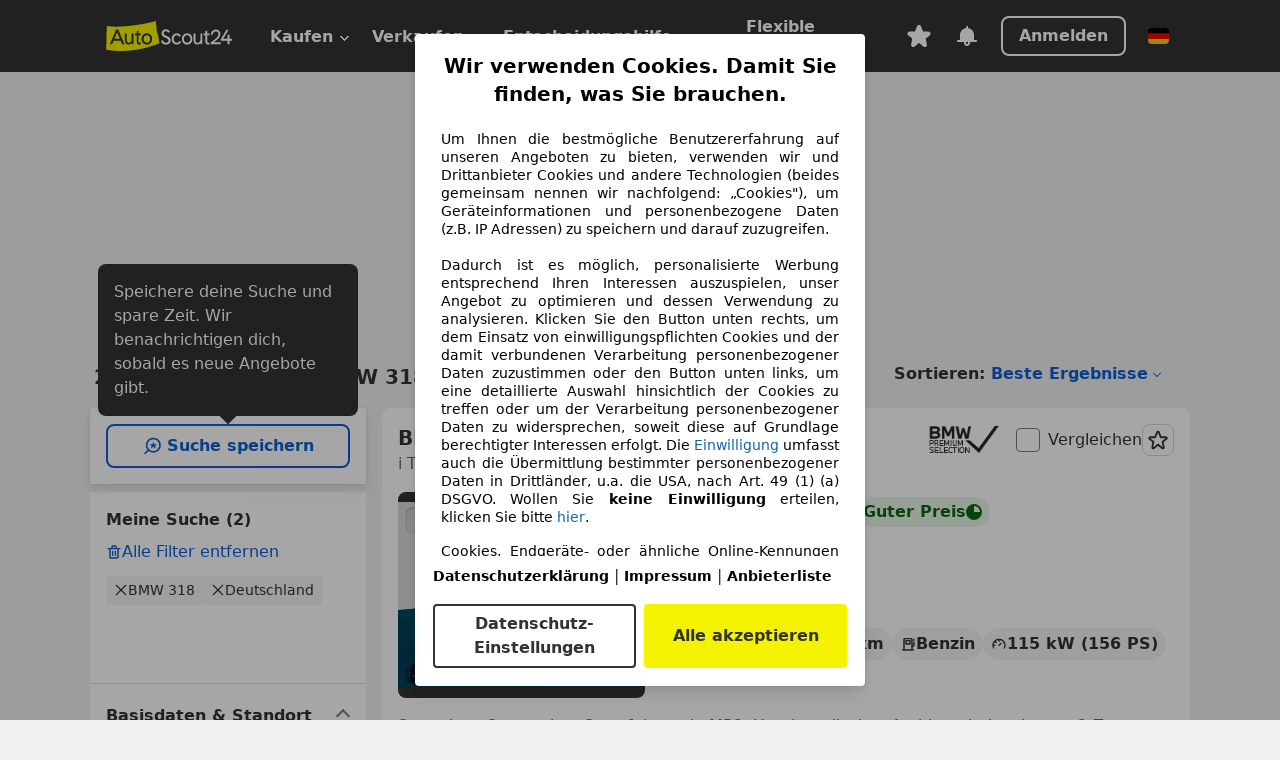

--- FILE ---
content_type: text/html; charset=utf-8
request_url: https://www.autoscout24.de/lst/bmw/318
body_size: 181297
content:
<!DOCTYPE html><html lang="de-DE" data-theme="as24"><head><meta charSet="utf-8"/><meta name="viewport" content="width=device-width"/><title>BMW 318 gebraucht kaufen bei AutoScout24 Deutschland</title><link rel="preload" href="https://prod.pictures.autoscout24.net/listing-images/cbb1e6cd-184b-4582-83a2-aa862758e0d9_6f7bb6b2-568b-4ae9-8bb7-c3526949e9ee.jpg/250x188.webp" as="image" media="(min-width: 768px) and (max-width: 1099px) and (-webkit-max-device-pixel-ratio: 1)"/><link rel="preload" href="https://prod.pictures.autoscout24.net/listing-images/cbb1e6cd-184b-4582-83a2-aa862758e0d9_6f7bb6b2-568b-4ae9-8bb7-c3526949e9ee.jpg/480x360.webp" as="image" media="(max-width: 767px), (min-width: 1100px), (-webkit-min-device-pixel-ratio: 1.01)"/><script data-testid="breadcrumbs-json-ld" type="application/ld+json">{"@context":"https://schema.org","@type":"BreadcrumbList","itemListElement":[{"@type":"ListItem","position":1,"item":{"@id":"/","name":"Startseite"}},{"@type":"ListItem","position":2,"item":{"@id":"/lst","name":"Suche"}},{"@type":"ListItem","position":3,"item":{"@id":"/lst/bmw","name":"BMW"}},{"@type":"ListItem","position":4,"item":{"@id":"/lst/bmw/318","name":"318"}}]}</script><link rel="preload" href="/assets/s24-osa/as24-osa-redesign-integration.js" as="script"/><meta name="next-head-count" content="7"/>
<meta name="mobile-web-app-capable" content="yes"/>
<meta name="apple-mobile-web-app-capable" content="yes"/>
<meta name="apple-mobile-web-app-title" content=""/>
<meta name="apple-mobile-web-app-status-bar-style" content="black"/>
<meta name="format-detection" content="telephone=no"/>

<link rel="apple-touch-icon" sizes="180x180" href="/assets/acquisition-fragments/metatags/images/favicon/apple-touch-icon.png"/>
<link rel="icon" type="image/png" sizes="32x32" href="/assets/acquisition-fragments/metatags/images/favicon/favicon-v2-32x32.png"/>
<link rel="icon" type="image/png" sizes="16x16" href="/assets/acquisition-fragments/metatags/images/favicon/favicon-v2-16x16.png"/>
<link rel="mask-icon" href="/assets/acquisition-fragments/metatags/images/favicon/safari-pinned-tab.svg" color="#f5f200"/>
<link rel="shortcut icon" href="/assets/acquisition-fragments/metatags/images/favicon/favicon.ico"/>
<meta name="msapplication-TileColor" content="#333333"/>
<meta name="msapplication-config" content="/assets/acquisition-fragments/metatags/xml/browserconfig.xml"/>
<meta name="theme-color" content="#ffffff"/>

<link rel="preconnect" href="https://prod.pictures.autoscout24.net"/><meta property="og:site_name" content="AutoScout24"/><meta property="og:type" content="website"/><meta name="format-detection" content="telephone=no"/><meta name="robots" content="index,follow"/><link rel="canonical" href="https://www.autoscout24.de/lst/bmw/318"/><link rel="alternate" hrefLang="bg-BG" href="https://www.autoscout24.bg/lst/bmw/318"/><link rel="alternate" hrefLang="cs-CZ" href="https://www.autoscout24.cz/lst/bmw/318"/><link rel="alternate" hrefLang="de-AT" href="https://www.autoscout24.at/lst/bmw/318"/><link rel="alternate" hrefLang="de-DE" href="https://www.autoscout24.de/lst/bmw/318"/><link rel="alternate" hrefLang="es-ES" href="https://www.autoscout24.es/lst/bmw/318"/><link rel="alternate" hrefLang="fr-BE" href="https://www.autoscout24.be/fr/lst/bmw/318"/><link rel="alternate" hrefLang="fr-FR" href="https://www.autoscout24.fr/lst/bmw/318"/><link rel="alternate" hrefLang="fr-LU" href="https://www.autoscout24.lu/lst/bmw/318"/><link rel="alternate" hrefLang="hr-HR" href="https://www.autoscout24.hr/lst/bmw/318"/><link rel="alternate" hrefLang="hu-HU" href="https://www.autoscout24.hu/lst/bmw/318"/><link rel="alternate" hrefLang="it-IT" href="https://www.autoscout24.it/lst/bmw/318"/><link rel="alternate" hrefLang="nl-BE" href="https://www.autoscout24.be/nl/lst/bmw/318"/><link rel="alternate" hrefLang="nl-NL" href="https://www.autoscout24.nl/lst/bmw/318"/><link rel="alternate" hrefLang="pl-PL" href="https://www.autoscout24.pl/lst/bmw/318"/><link rel="alternate" hrefLang="ro-RO" href="https://www.autoscout24.ro/lst/bmw/318"/><link rel="alternate" hrefLang="ru-RU" href="https://www.autoscout24.ru/lst/bmw/318"/><link rel="alternate" hrefLang="sv-SE" href="https://www.autoscout24.se/lst/bmw/318"/><link rel="alternate" hrefLang="tr-TR" href="https://www.autoscout24.com.tr/lst/bmw/318"/><link rel="alternate" hrefLang="uk-UA" href="https://www.autoscout24.com.ua/lst/bmw/318"/><link rel="alternate" hrefLang="en-GB" href="https://www.autoscout24.com/lst/bmw/318"/><script type="application/ld+json">{"@context":"http:\u002F\u002Fschema.org","@graph":[{"@type":"Car","name":"BMW 318 gebraucht kaufen bei AutoScout24 Deutschland","description":"BMW 318 Gebrauchtwagen gesucht? Hier finden Sie aktuelle BMW 318 Angebote bei AutoScout24, dem europaweit größten Online-Automarkt.","manufacturer":"BMW","model":"318"}]}</script><meta property="og:image" content="https://www.autoscout24.de/assets/as24-search-funnel/images/og_image.jpg"/><meta property="og:image:width" content="1200"/><meta property="og:image:height" content="630"/><meta name="description" content="BMW 318 Gebrauchtwagen gesucht? Hier finden Sie aktuelle BMW 318 Angebote bei AutoScout24, dem europaweit größten Online-Automarkt."/><meta property="og:url" content="https://www.autoscout24.de/lst/bmw/318"/><meta property="og:title" content="BMW 318 gebraucht kaufen bei AutoScout24 Deutschland"/><meta property="og:description" content="BMW 318 Gebrauchtwagen gesucht? Hier finden Sie aktuelle BMW 318 Angebote bei AutoScout24, dem europaweit größten Online-Automarkt."/><link rel="manifest" href="/service-worker/manifests/manifest.json"/><style>:root{--base-0:0px;--base-1:1px;--base-2:2px;--base-4:4px;--base-6:6px;--base-8:8px;--base-12:12px;--base-14:14px;--base-16:16px;--base-18:18px;--base-20:20px;--base-24:24px;--base-28:28px;--base-32:32px;--base-36:36px;--base-40:40px;--base-48:48px;--base-54:54px;--base-64:64px;--base-999:999px;--color-black-10:#f4f4f4;--color-black-20:#eaeaea;--color-black-30:#d6d6d6;--color-black-40:#acacac;--color-black-50:#949494;--color-black-70:#7c7c7c;--color-black-80:#676767;--color-black-90:#333;--color-black-100:#000;--color-grey-warm-10:#f9f9f6;--color-grey-warm-20:#f4f4f0;--color-grey-warm-30:#dad9ce;--color-grey-warm-40:#a9a68e;--color-grey-warm-50:#979278;--color-grey-warm-70:#8a836c;--color-grey-warm-80:#5f594d;--color-grey-warm-90:#333;--color-grey-warm-100:#292621;--color-blue-20:#e2f1ff;--color-blue-30:#b9dcff;--color-blue-40:#8ac8ff;--color-blue-50:#57b2ff;--color-blue-70:#0082fa;--color-blue-80:#076fe6;--color-blue-90:#105dd3;--color-blue-100:#173db4;--color-indigo-20:#e0f1fe;--color-indigo-30:#b8e3fe;--color-indigo-40:#7ccefd;--color-indigo-50:#37b6fa;--color-indigo-70:#1695df;--color-indigo-80:#007ac5;--color-indigo-90:#0162a3;--color-indigo-100:#072c4a;--color-green-20:#e9f6e8;--color-green-30:#cae9c7;--color-green-40:#83cf7e;--color-green-50:#4cb944;--color-green-70:#359730;--color-green-80:#298625;--color-green-100:#0d670f;--color-orange-20:#ffdab3;--color-orange-30:#ffc385;--color-orange-40:#ffac59;--color-orange-50:#fd9537;--color-orange-70:#cf6a12;--color-orange-80:#92541d;--color-orange-100:#552f0d;--color-amber-20:#fcf4d4;--color-amber-30:#f7db5a;--color-amber-40:#f2ca26;--color-amber-50:#d0a91b;--color-amber-70:#7d6510;--color-amber-80:#715b0e;--color-amber-100:#473a0b;--color-red-20:#feedec;--color-red-30:#fccdca;--color-red-40:#f69493;--color-red-50:#ed6969;--color-red-70:#ed1c24;--color-red-80:#c60000;--color-red-100:#4b0401;--color-teal-20:#ebfaf6;--color-teal-30:#dafee8;--color-teal-40:#61d6bb;--color-teal-50:#2bb092;--color-teal-80:#007d77;--color-teal-100:#005245;--color-yellow-20:#fdfccc;--color-yellow-30:#f5f200;--color-yellow-40:#ede500;--color-white:#fff;--color-transparent:rgba(255,255,255,0)}[data-theme]{font-family:system-ui,-apple-system,BlinkMacSystemFont,Segoe UI,Roboto,Noto Sans,Ubuntu,Cantarell,Helvetica Neue,Helvetica,Arial,sans-serif,Apple Color Emoji,Segoe UI Emoji,Segoe UI Symbol;font-size:var(--font-font-size-body);letter-spacing:var(--font-letter-spacing-default);line-height:var(--font-line-height-body);color:var(--color-text-and-icon-default)}[data-theme] hr,hr[data-theme]{margin-top:var(--base-8);margin-bottom:var(--base-8);border:0;border-top:var(--base-1)solid var(--color-black-20)}a{color:var(--color-text-and-icon-link);text-decoration:none}a:hover{color:var(--color-text-and-icon-link-hover)}abbr,acronym,address,applet,article,aside,audio,b,big,blockquote,body,canvas,caption,center,cite,code,dd,del,details,dfn,div,dl,dt,em,embed,fieldset,figcaption,figure,footer,form,h1,h2,h3,h4,h5,h6,header,hgroup,html,i,iframe,img,ins,kbd,label,legend,li,mark,menu,nav,object,ol,output,p,pre,q,ruby,s,samp,section,small,span,strike,strong,sub,summary,sup,table,tbody,td,tfoot,th,thead,time,tr,tt,u,ul,var,video{font:inherit;vertical-align:baseline;color:inherit;border:0}a{font:inherit;vertical-align:baseline;border:0}button,input,select,textarea{font:inherit}button{cursor:pointer;-webkit-user-select:none;-ms-user-select:none;user-select:none}article,aside,details,figcaption,figure,footer,header,hgroup,menu,nav,section{display:block}ol,ul{list-style:none}blockquote,q{quotes:none}blockquote:before,blockquote:after,q:before,q:after{content:&quot;&quot;;content:none}table{border-collapse:collapse;border-spacing:0}*,:before,:after{box-sizing:border-box;margin:0;padding:0}html{-webkit-text-size-adjust:100%;-moz-text-size-adjust:100%;-ms-text-size-adjust:100%;text-size-adjust:100%;-webkit-overflow-scrolling:touch;overflow-y:scroll}body{-webkit-overflow-scrolling:touch}h1,h2,h3,h4,h5,h6{font-weight:400}input,textarea,select{position:relative}picture img{vertical-align:top}:root{font-size:var(--font-font-size-body);line-height:var(--font-line-height-body);letter-spacing:var(--font-letter-spacing-default);color:var(--color-text-and-icon-default)}:root [disabled]{color:var(--color-text-and-icon-disabled)}[data-theme] ::selection{background-color:var(--color-surface-selection)}:root{--border-radius-none:var(--base-0);--border-radius-s:var(--base-4);--border-radius-m:var(--base-8);--border-radius-l:var(--base-16);--border-radius-full:var(--base-999);--border-width-thin:var(--base-1);--border-width-thick:var(--base-2);--size-icon-s:var(--base-8);--size-icon-m:var(--base-16);--size-icon-l:var(--base-24);--spacing-2xs:var(--base-4);--spacing-xs:var(--base-8);--spacing-s:var(--base-12);--spacing-m:var(--base-16);--spacing-l:var(--base-24);--spacing-xl:var(--base-32);--spacing-2xl:var(--base-40);--spacing-3xl:var(--base-48);--spacing-4xl:var(--base-64);--component-button-color-fill-primary:var(--component-button-color-fill-primary-default,#076fe6);--component-chip-color-stroke:var(--component-chip-color-stroke-default,#acacac);--color-surface-subtle:var(--color-canvas-default,#f4f4f4);--component-tooltip-z-index:1000;--black-100:var(--color-black-100,#000);--spacing-xxs:var(--spacing-2xs,.25rem);--font-font-size-xs:var(--font-font-size-caption,.75rem)}.sr-visually-hidden{clip:rect(0 0 0 0);clip-path:inset(50%);white-space:nowrap;border:0;width:1px;height:1px;margin:-1px;padding:0;overflow:hidden;position:absolute!important}.sr-thin-scrollbar{scroll-behavior:smooth;scrollbar-width:thin;scrollbar-color:var(--color-overlay-default)var(--color-transparent)}.sr-thin-scrollbar::-webkit-scrollbar{background-color:var(--color-transparent);width:var(--spacing-xs);border:0px solid var(--color-transparent)}.sr-thin-scrollbar::-webkit-scrollbar-thumb{background-color:var(--color-overlay-default);border:var(--base-2)solid var(--color-transparent);border-radius:var(--spacing-2xs);background-clip:padding-box}
[data-theme=as24]{--color-elevation-dark:rgba(0,0,0,.12);--color-elevation-light:rgba(0,0,0,.05);--color-overlay-default:rgba(51,51,51,.8);--border-radius-none:0px;--border-radius-s:4px;--border-radius-m:8px;--border-radius-l:16px;--border-radius-full:999px;--border-width-thin:1px;--border-width-thick:2px;--font-font-family:SF Pro;--font-letter-spacing-default:0px;--font-letter-spacing-tight:0px;--font-font-size-display-xl:3rem;--font-font-size-display-l:0rem;--font-font-size-title:1.25rem;--font-font-size-body:1rem;--font-font-size-body-s:0rem;--font-font-size-caption:.75rem;--font-font-size-headline-desktop:2rem;--font-font-size-headline-mobile:1.5rem;--font-line-height-display-xl:1.125;--font-line-height-display-l:0;--font-line-height-title:1.4;--font-line-height-body:1.5;--font-line-height-body-s:0;--font-line-height-caption:1.33;--font-line-height-headline-desktop:1.25;--font-line-height-headline-mobile:1.33;--font-font-weight-regular:400;--font-font-weight-bold:600;--size-icon-s:8px;--size-icon-m:16px;--size-icon-l:24px;--spacing-2xs:4px;--spacing-xs:8px;--spacing-s:12px;--spacing-m:16px;--spacing-l:24px;--spacing-xl:32px;--spacing-2xl:40px;--spacing-3xl:48px;--spacing-4xl:64px;--color-text-and-icon-default:var(--color-black-90,#333);--color-text-and-icon-muted:var(--color-black-80,#676767);--color-text-and-icon-placeholder:var(--color-black-80,#676767);--color-text-and-icon-link:var(--color-blue-90,#105dd3);--color-text-and-icon-link-hover:var(--color-blue-100,#173db4);--color-text-and-icon-inverse:var(--color-white,#fff);--color-text-and-icon-link-inverse:var(--color-blue-30,#b9dcff);--color-text-and-icon-disabled:var(--color-black-40,#acacac);--color-canvas-default:var(--color-black-10,#f4f4f4);--color-surface-default:var(--color-white,#fff);--color-surface-muted:var(--color-black-10,#f4f4f4);--color-surface-contrast:var(--color-black-90,#333);--color-surface-brand:var(--color-yellow-30,#f5f200);--color-surface-brand-muted:var(--color-yellow-20,#fdfccc);--color-surface-brand-accent:var(--color-black-90,#333);--color-surface-interactive:var(--color-blue-80,#076fe6);--color-surface-disabled:var(--color-black-20,#eaeaea);--color-surface-destructive:var(--color-red-80,#c60000);--color-surface-selected:var(--color-black-90,#333);--color-stroke-default:var(--color-black-40,#acacac);--color-stroke-strong:var(--color-black-90,#333);--color-stroke-muted:var(--color-black-30,#d6d6d6);--color-stroke-divider:var(--color-black-30,#d6d6d6);--color-stroke-inverse:var(--color-white,#fff);--color-stroke-interactive:var(--color-blue-90,#105dd3);--color-stroke-focus:var(--color-black-90,#333);--color-stroke-focus-inverse:var(--color-white,#fff);--color-feedback-error-strong:var(--color-red-80,#c60000);--color-feedback-error-muted:var(--color-red-20,#feedec);--color-feedback-success-strong:var(--color-green-100,#0d670f);--color-feedback-success-muted:var(--color-green-20,#e9f6e8);--color-feedback-warning-strong:var(--color-amber-70,#7d6510);--color-feedback-warning-muted:var(--color-amber-20,#fcf4d4);--color-feedback-info-strong:var(--color-blue-100,#173db4);--color-feedback-info-muted:var(--color-blue-20,#e2f1ff);--border-radius-card:var(--border-radius-m,8px);--component-checkbox-border-radius:var(--border-radius-s,4px);--color-text-and-icon-selected:var(--color-text-and-icon-inverse,#fff);--color-surface-selection:var(--color-surface-brand,#f5f200);--component-radiobutton-border-width-active-indicator:0px;--component-radio-button-group-border-radius-inside:0px;--component-notification-banner-border-radius:0px;--component-button-color-fill-primary-hover:var(--color-blue-100,#173db4);--component-button-color-text-and-icon-ghost-accent-hover:var(--color-blue-100,#173db4);--component-button-border-radius:var(--border-radius-m,8px);--component-button-sizing-vertical-padding:var(--spacing-xs,8px);--component-autosuggest-spacing-list-item-horizontal-padding:var(--spacing-m,16px);--component-autosuggest-spacing-list-item-vertical-padding:var(--spacing-xs,8px);--component-chip-font-line-height:var(--font-line-height-body,1.5);--component-chip-font-font-size:var(--font-font-size-body,1rem);--component-chip-size-icon:var(--size-icon-l,24px);--component-chip-size-icon-cross:var(--size-icon-m,16px);--component-forms-border-radius:var(--border-radius-s,4px);--component-forms-spacing-height:var(--spacing-l,24px);--component-forms-spacing-width:var(--spacing-l,24px);--component-forms-color-stroke-rest:var(--color-black-70,#7c7c7c);--component-radiobutton-color-fill-active-indicator:var(--color-black-90,#333);--component-radio-button-group-border-width:var(--border-width-thin,1px);--component-radio-button-group-border-radius-outside:var(--border-radius-s,4px);--component-slider-color-fill-track:var(--color-black-30,#d6d6d6);--component-slider-color-fill-track-filled:var(--color-black-80,#676767);--component-toggle-color-fill-checked-hover:var(--color-blue-100,#173db4);--component-notification-banner-border-width:var(--border-width-thick,2px);--component-button-color-fill-primary-default:var(--color-surface-interactive,#076fe6);--component-button-color-text-and-icon-secondary:var(--color-text-and-icon-link,#105dd3);--component-button-color-text-and-icon-primary:var(--color-text-and-icon-inverse,#fff);--component-button-color-stroke-secondary:var(--color-stroke-interactive,#105dd3);--component-checkbox-color-fill-checked:var(--color-surface-default,#fff);--component-checkbox-color-fill-checked-disabled:var(--color-surface-default,#fff);--component-checkbox-color-stroke-checked:var(--component-forms-color-stroke-rest,#7c7c7c);--component-checkbox-color-stroke-checked-disabled:var(--color-stroke-muted,#d6d6d6);--component-checkbox-text-and-icons-checked:var(--color-text-and-icon-default,#333);--component-checkbox-text-and-icons-checked-disabled:var(--color-text-and-icon-disabled,#acacac);--component-chip-color-fill:var(--color-surface-muted,#f4f4f4);--component-chip-color-stroke-default:var(--color-stroke-default,#acacac);--component-chip-color-stroke-hover:var(--color-stroke-strong,#333);--component-chip-color-text-and-icon:var(--color-text-and-icon-default,#333);--component-forms-color-fill:var(--color-surface-default,#fff);--component-forms-color-stroke-hover:var(--color-stroke-strong,#333);--component-radiobutton-color-fill-active:var(--color-surface-default,#fff);--component-radiobutton-color-fill-active-error:var(--color-surface-default,#fff);--component-radiobutton-color-fill-active-disabled:var(--color-surface-default,#fff);--component-radiobutton-color-fill-active-indicator-error:var(--color-feedback-error-strong,#c60000);--component-radiobutton-color-fill-active-indicator-disabled:var(--color-text-and-icon-disabled,#acacac);--component-radiobutton-color-stroke-active:var(--component-forms-color-stroke-rest,#7c7c7c);--component-radio-button-group-color-fill:var(--color-surface-default,#fff);--component-slider-color-fill-thumb:var(--color-surface-selected,#333);--component-tab-color-stroke-selected:var(--color-stroke-strong,#333);--component-navigation-header-color-stroke-hover:var(--color-stroke-strong,#333);--component-navigation-header-color-text-and-icons:var(--color-text-and-icon-default,#333);--component-tag-color-brand-fill:var(--color-surface-brand,#f5f200);--component-tag-color-brand-text-and-icon:var(--color-text-and-icon-default,#333);--component-tooltip-color-text-and-icon:var(--color-text-and-icon-inverse,#fff);--component-tooltip-color-fill:var(--color-surface-contrast,#333);--component-radiobutton-color-stroke-hover:var(--component-forms-color-stroke-hover,#333);--component-radio-button-group-color-text-and-icon-selected:var(--color-text-and-icon-selected,#fff)}</style><script>if(!window.IntersectionObserver) { 
                document.write('<script src="/assets/as24-search-funnel/intersection-observer.js"><\/script>')
              }</script><script id="global-tracking-script" async="" type="module">var e=()=>typeof window<"u"&&typeof document<"u";function r(){if(!e())return;if(window.showcar=window.showcar||{},window?.showcar?.tracking){console.error("Double init: window.showcar.tracking object already exists");return}let n=import("https://www.autoscout24.de/assets/showcar/brave-flamingo/full-script-7O5BRGAN.js"),c={loadGtm:async function(...t){(await n).loadGtm(...t)},resetGtm:async function(...t){(await n).resetGtm(...t)},trackBtsEvent:async function(...t){(await n).trackBtsEvent(...t)},trackBtsImpressionEvent:async function(...t){(await n).trackBtsImpressionEvent(...t)},trackPlanktonEvent:async function(...t){(await n).trackPlanktonEvent(...t)},trackLegacyPageview:async function(...t){(await n).trackLegacyPageview(...t)},trackLegacyEvent:async function(...t){(await n).trackLegacyEvent(...t)}};window.showcar.tracking=c}r();
//# sourceMappingURL=https://www.autoscout24.de/assets/showcar/brave-flamingo/AS_de_DE.js.map
</script><script>!function(){if("function"!=typeof window.__tcfapi||window.__tcfapi&&"function"!=typeof window.__tcfapi.start){var t,a=[],e=window,i=e.document,c=e.__tcfapi?e.__tcfapi.start:function(){};if(!e.__tcfapi&&function t(){var a=!!e.frames.__tcfapiLocator;if(!a){if(i.body){var c=i.createElement("iframe");c.style.cssText="display:none",c.name="__tcfapiLocator",i.body.appendChild(c)}else setTimeout(t,5)}return!a}()||e.__tcfapi&&!e.__tcfapi.start){var f=e.__tcfapi?e.__tcfapi():[];a.push.apply(a,f),e.__tcfapi=function(...e){var i=[...e];if(!e.length)return a;if("setGdprApplies"===i[0])i.length>3&&2===parseInt(i[1],10)&&"boolean"==typeof i[3]&&(t=i[3],"function"==typeof i[2]&&i[2]("set",!0));else if("ping"===i[0]){var c={gdprApplies:t,cmpLoaded:!1,apiVersion:"2.0"};"function"==typeof i[2]&&i[2](c,!0)}else a.push(i)},e.__tcfapi.commandQueue=a,e.__tcfapi.start=c,e.addEventListener("message",function(t){var a="string"==typeof t.data,i={};try{i=a?JSON.parse(t.data):t.data}catch(c){}var f=i.__tcfapiCall;f&&e.__tcfapi(f.command,f.version,function(e,i){if(t.source){var c={__tcfapiReturn:{returnValue:e,success:i,callId:f.callId,command:f.command}};a&&(c=JSON.stringify(c)),t.source.postMessage(c,"*")}},f.parameter)},!1)}}}();</script><script type="module" async="">(function(){"use strict";try{var e=document.createElement("style");e.appendChild(document.createTextNode('._consent-popup_1lphq_1{position:fixed;display:grid;place-items:center;background-color:#00000059;isolation:isolate;z-index:9999999999;counter-reset:css-counter 0;top:0;left:0;right:0;bottom:0;font-family:system-ui,-apple-system,BlinkMacSystemFont,Segoe UI,Roboto,Helvetica,Arial,sans-serif,"Apple Color Emoji","Segoe UI Emoji",Segoe UI Symbol;font-size:1rem}._consent-popup-inner_1lphq_21{background-color:#fff;padding:18px 18px 0;max-width:450px;text-align:justify;border-radius:4px;box-shadow:0 12px 24px #0000000d,0 8px 16px #0000000d,0 4px 8px #0000000d,0 0 2px #0000001f}._scrollable-container_1lphq_33{max-height:70vh;overflow:auto;padding:0 8px}._headline_1lphq_40{font-size:1.25rem;line-height:1.4;font-weight:700;margin-bottom:22px;color:#000;text-align:center}._content_1lphq_49{font-weight:400;color:#000;font-size:.875rem;line-height:1.3;margin-bottom:16px}._content_1lphq_49 a{color:#1166a8;font-size:.875rem;text-decoration:none}._content_1lphq_49 b{font-weight:700}._consent-decline_1lphq_67{font-weight:500;color:#1166a8;cursor:pointer;text-decoration:none;border:none;background:transparent;padding:0}._consent-decline_1lphq_67:hover{color:#0c4f90}._consent-decline_1lphq_67:active{color:#083b78}._acceptance-buttons_1lphq_85{display:flex;justify-content:space-between;background-color:fff;padding-bottom:18px;padding-top:8px}._acceptance-buttons_1lphq_85>button{font-weight:700;font-size:1rem;line-height:1.5;border-radius:4px;color:#333;padding:6px 0;width:49%}._consent-settings_1lphq_103{background-color:inherit;cursor:pointer;text-align:center;border-width:2px;border-style:solid;border-color:#333}._consent-accept_1lphq_114{background:#f5f200;cursor:pointer;border:none;text-align:center}._legalDisclosure_1lphq_123{margin-top:8px;margin-bottom:8px}._legalDisclosure_1lphq_123>a{font-size:.875rem;color:#000;font-weight:600}._headingForPurposes_1lphq_133{display:block;font-size:.83em;margin-block-start:1.67em;margin-block-end:1.67em;margin-inline-start:0px;margin-inline-end:0px;font-weight:700}@media screen and (max-width: 767px){._consent-popup-inner_1lphq_21{margin:20px}._headline_1lphq_40{margin-bottom:28px}}@media screen and (max-height: 680px){._scrollable-container_1lphq_33{max-height:60vh}}')),document.head.appendChild(e)}catch(o){console.error("vite-plugin-css-injected-by-js",o)}})();
const e={...{headline:"Wir verwenden Cookies. Damit Sie finden, was Sie brauchen.",description:'Um Ihnen die bestmögliche Benutzererfahrung auf unseren Angeboten zu bieten, verwenden wir und Drittanbieter Cookies und andere Technologien (beides gemeinsam nennen wir nachfolgend: „Cookies"), um Geräteinformationen und personenbezogene Daten (z.B. IP Adressen) zu speichern und darauf zuzugreifen.<br><br>Dadurch ist es möglich, personalisierte Werbung entsprechend Ihren Interessen auszuspielen, unser Angebot zu optimieren und dessen Verwendung zu analysieren. Klicken Sie den Button unten rechts, um dem Einsatz von einwilligungspflichten Cookies und der damit verbundenen Verarbeitung personenbezogener Daten zuzustimmen oder den Button unten links, um eine detaillierte Auswahl hinsichtlich der Cookies zu treffen oder um der Verarbeitung personenbezogener Daten zu widersprechen, soweit diese auf Grundlage berechtigter Interessen erfolgt. Die <a href="${$1}">Einwilligung</a> umfasst auch die Übermittlung bestimmter personenbezogener Daten in Drittländer, u.a. die USA, nach Art. 49 (1) (a) DSGVO. Wollen Sie <b>keine Einwilligung</b> erteilen, klicken Sie bitte ${$2}.',adjustPreferences:"Sie können Ihre Präferenzen jederzeit anpassen und erteilte Einwilligungen widerrufen, indem Sie in unserer Datenschutzerklärung den Privacy Manager besuchen.",acceptButton:"Alle akzeptieren",privacySettings:"Datenschutz-Einstellungen",here:"hier",privacy:"Datenschutzerklärung",imprint:"Impressum",vendorCount:"Wir arbeiten mit @@@@@@@ Anbietern zusammen.",vendorList:"Anbieterliste",purposesHeading:"Zwecke",newWindowWarning:"öffnet in einem neuen Fenster"},imprintUrl:"https://www.autoscout24.de/unternehmen/impressum/",vendorListUrl:"https://www.autoscout24.de/consent-management/#vendors",privacyUrl:"https://www.autoscout24.de/unternehmen/datenschutz/",consentUrl:"https://www.autoscout24.de/unternehmen/datenschutz/#box5-title",...{purposes:{1:{name:"Speichern von oder Zugriff auf Informationen auf einem Endgerät",description:"Cookies, Endgeräte- oder ähnliche Online-Kennungen (z. B. login-basierte Kennungen, zufällig generierte Kennungen, netzwerkbasierte Kennungen) können zusammen mit anderen Informationen (z. B. Browsertyp und Browserinformationen, Sprache, Bildschirmgröße, unterstützte Technologien usw.) auf Ihrem Endgerät gespeichert oder von dort ausgelesen werden, um es jedes Mal wiederzuerkennen, wenn es eine App oder einer Webseite aufruft. Dies geschieht für einen oder mehrere der hier aufgeführten Verarbeitungszwecke."},25:{name:"Essentielle Seitenfunktionen",description:"Wir bzw. diese Anbieter nutzen Cookies oder ähnliche Tools und Technologien, die für die essentielle Seitenfunktionen erforderlich sind und die einwandfreie Funktionalität der Webseite sicherstellen.  Sie werden normalerweise als Folge von Nutzeraktivitäten genutzt, um wichtige Funktionen wie das Setzen und Aufrechterhalten von Anmeldedaten oder Datenschutzeinstellungen zu ermöglichen. Die Verwendung dieser Cookies bzw. ähnlicher Technologien kann normalerweise nicht abgeschaltet werden. Allerdings können bestimmte Browser diese Cookies oder ähnliche Tools blockieren oder Sie darauf hinweisen. Das Blockieren dieser Cookies oder ähnlicher Tools kann die Funktionalität der Webseite beeinträchtigen."},26:{name:"Erweiterte Seitenfunktionen",description:"Wir bzw. Drittanbieter nutzen unterschiedliche technologische Mittel, darunter u.a. Cookies und ähnliche Tools auf unserer Webseite, um Ihnen erweiterte Seitenfunktionen anzubieten und ein verbessertes Nutzungserlebnis zu gewährleisten. Durch diese erweiterten Funktionalitäten ermöglichen wir die Personalisierung unseres Angebotes - etwa, um Ihre Suchvorgänge bei einem späteren Besuch fortzusetzen, Ihnen passende Angebote aus Ihrer Nähe anzuzeigen oder personalisierte Werbung und Nachrichten bereitzustellen und diese auszuwerten. Wir speichern Ihre E-Mail-Adresse lokal, wenn Sie diese für gespeicherte Suchanfragen, Lieblingsfahrzeuge oder im Rahmen der Preisbewertung angeben. Dies erleichtert Ihnen die Nutzung der Webseite, da eine erneute Eingabe bei späteren Besuchen entfällt. Mit Ihrer Einwilligung werden nutzungsbasierte Informationen an von Ihnen kontaktierte Händler übermittelt. Einige Cookies/Tools werden von den Anbietern verwendet, um von Ihnen bei Finanzierungsanfragen angegebene Informationen für 30 Tage zu speichern und innerhalb dieses Zeitraums automatisch für die Befüllung neuer Finanzierungsanfragen wiederzuverwenden. Ohne die Verwendung solcher Cookies/Tools können solche erweiterten Funktionen ganz oder teilweise nicht genutzt werden."}},stacks:{1:"Genaue Standortdaten und Identifikation durch Scannen von Endgeräten",42:"Personalisierte Werbung und Inhalte, Messung von Werbeleistung und der Performance von Inhalten, Zielgruppenforschung sowie Entwicklung und Verbesserung von Angeboten"}}},n={},t=function(e,t,s){return t&&0!==t.length?Promise.all(t.map((e=>{if((e=function(e){return"/"+e}(e))in n)return;n[e]=!0;const t=e.endsWith(".css"),s=t?'[rel="stylesheet"]':"";if(document.querySelector(`link[href="${e}"]${s}`))return;const r=document.createElement("link");return r.rel=t?"stylesheet":"modulepreload",t||(r.as="script",r.crossOrigin=""),r.href=e,document.head.appendChild(r),t?new Promise(((n,t)=>{r.addEventListener("load",n),r.addEventListener("error",(()=>t(new Error(`Unable to preload CSS for ${e}`))))})):void 0}))).then((()=>e())):e()},s="ABCDEFGHIJKLMNOPQRSTUVWXYZabcdefghijklmnopqrstuvwxyz0123456789-_";function r(e){var n;return null==(n=document.cookie.match("(^|;)\\s*"+e+"\\s*=\\s*([^;]+)"))?void 0:n.pop()}function o(e,n){const t="domain="+p(document.location.hostname);document.cookie=[`${e}=${n}`,"path=/","max-age=31536000",t,"samesite=Lax"].join(";")}function i(e,n){if(!n)return!1;return 100*function(e){if(!/^[A-Za-z0-9\-_]+$/.test(e))return-1;let n="";for(const t of e)n+=s.indexOf(t).toString(2).padStart(6,"0");return parseInt(n,2)}(n.substring(1,7))>Date.now()-864e5*e}const a=["autoscout24","as24-search-funnel","autoplenum-development","autoplenum-staging","autoplenum","12gebrauchtwagen","12neuwagen","leasingmarkt","bild","leasevergelijker","autotrader","gebrauchtwagen","leasingtime"];const u=["autoscout24","autoplenum","autoplenum-development","autoplenum-staging","autotrader","gebrauchtwagen","leasingmarkt","leasingtime","12gebrauchtwagen","12gebrauchtwagen-staging","12gebrauchtwagen-development","12neuwagen","12neuwagen-staging","12neuwagen-development","bild","leasevergelijker","autotrader","autohebdo"],c={autoscout24:["de","be","at","es","it","fr","nl","lu","pl","hu","bg","ro","cz","ru","hr","se","com.tr","com.ua","com"],autoplenum:["de","at"],"autoplenum-development":["de","at"],"autoplenum-staging":["de","at"],autotrader:["nl","ca"],gebrauchtwagen:["at"],leasingmarkt:["de","at"],leasingtime:["de"],"12gebrauchtwagen":["de"],"12gebrauchtwagen-development":["de"],"12gebrauchtwagen-staging":["de"],"12neuwagen":["de"],"12neuwagen-development":["de"],"12neuwagen-staging":["de"],bild:["de"],leasevergelijker:["nl"],autohebdo:["net"]},l=["https://bild.de","https://leasingtime.de","https://rebuild.leasingtime.de","https://staging.leasingmarkt.de","https://staging.leasevergelijker.nl","https://as24-search-funnel-dev.as24-search-funnel.eu-west-1.infinity.as24.tech"];function d({origin:e,hostName:n,protocol:t,port:s}){const r=n.includes("autoscout24")&&n.includes("local"),o=!r&&t?`${t}//`:"https://",i=!r&&s?`:${s}`:"";if(l.includes(null!=e?e:""))return e;if(n.includes("autoscout24")&&"localhost"===n)return"https://www.autoscout24.com";if(e&&!e.includes("autoscout24")&&e.includes("local"))return e;let a="";for(const c of u)n.includes(`.${c}.`)&&(a=c);if(""===a)return"https://www.autoscout24.com";for(const u of c[a])if(n.endsWith(`.${u}`))return`${o}www.${a}.${u}${i}`;return"https://www.autoscout24.com"}const p=e=>{if(e.includes("as24-search-funnel"))return e;const n=d({hostName:e});return e&&n?n.replace("https://","").replace("www.","").replace("local.","").replace("localhost","www.autoscout24.com").replace(/:.*$/,""):"www.autoscout24.com"},h=window.location;function g(e){const{hostname:n,pathname:t,protocol:s,port:r,origin:o}=h,i=d({origin:o,hostName:n,protocol:s,port:r});if(!i)return;if(e&&"bild"===e)return`${i}/leasing/consent-management`;if(!n.includes("autoscout24"))return`${i}/consent-management`;var a;return`${n.endsWith(".be")&&n.includes("autoscout24")?`${i}${a=t,a.startsWith("/nl")?"/nl":"/fr"}`:i}/consent-management`}function m({translations:e,companyName:n,styles:t,contentHtml:s,buttonOrder:i}){const a=(new Document).querySelector.call(document,"#as24-cmp-popup");a&&a.remove(),function({translations:e,companyName:n,styles:t,contentHtml:s,buttonOrder:i}){const a={accept:`<button class=${t["consent-accept"]} data-testid="as24-cmp-accept-all-button">${e.acceptButton}</button>`,settings:`<button class=${t["consent-settings"]} data-testid="as24-cmp-partial-consent-button">${e.privacySettings}</button>`,decline:`<button class=${t["consent-decline"]} data-testid="as24-cmp-decline-all-button">${e.declineButton}</button>`},u=i.map((e=>a[e])).join("\n"),c=`\n    <div class=${t["consent-popup"]} id="as24-cmp-popup">\n      <div class=${t["consent-popup-inner"]} data-testid="as24-cmp-container">\n        <div class=${t["scrollable-container"]}>\n          ${s}\n        </div>\n        <div class=${t.legalDisclosure}>\n          <a href=${e.privacyUrl} aria-label="${e.privacy}(${e.newWindowWarning})" target="_blank">${e.privacy}</a> | \n          <a href=${e.imprintUrl} aria-label="${e.imprint}(${e.newWindowWarning})" target="_blank">${e.imprint}</a> |\n          <a href=${e.vendorListUrl} aria-label="${e.vendorList}(${e.newWindowWarning})" target="_blank">${e.vendorList}</a>\n        </div>\n        <div class=${t["acceptance-buttons"]}>\n          ${u}\n        </div>\n      </div>\n    </div>`,l=document.createElement("div");l.innerHTML=c,l.addEventListener("click",(async function(e){e.target instanceof HTMLElement&&(e.target.closest('[data-testId="as24-cmp-accept-all-button"]')&&p({route:"accept-all",companyName:n}),e.target.closest('[data-testId="as24-cmp-decline-all-button"]')&&p({route:"decline-all",companyName:n}),e.target.closest('[data-testId="as24-cmp-partial-consent-button"]')&&p({route:"partial-consent",companyName:n}))})),document.body.appendChild(l);const d=g(n);async function p({route:e,companyName:n}){if("partial-consent"===e){const e=encodeURIComponent(h.href),n=`${d}/?redirectTo=${e}`;h.href=n}else{l.remove();const t=await fetch(`${d}/${e}`,{method:"POST",headers:{"Content-Type":"application/json"},body:JSON.stringify({companyName:n})}).then((e=>e.json())),s=r("euconsent-v2")||"";t["euconsent-v2"]!==s&&(o("euconsent-v2",t["euconsent-v2"]),o("cconsent-v2",encodeURIComponent(t["cconsent-v2"])),o("addtl_consent",t.addtl_consent),o("as24-cmp-signature",t["as24-cmp-signature"])),window.__tcfapi("updateCmpApi",2,(()=>null),t,e,!1)}}}({translations:e,companyName:n,styles:t,contentHtml:s,buttonOrder:i});try{if("1"===sessionStorage.cmpPopupShownEventSent)return;const e=g(n);sessionStorage.cmpPopupShownEventSent="1",navigator.sendBeacon(`${e}/popup-shown`,JSON.stringify({companyName:n}))}catch(u){}}const w=window.location;async function b(e){const n=w.hostname,s=(n.includes("local.autoscout24.")||n.includes("127.0.0.1")||n.includes("localhost"))&&!!document.getElementById("as24-cmp-local-body");let r;r=t(s?()=>import("../../full-cmp.js"):()=>import("https://www.autoscout24.de/assets/as24-cmp/full-cmp.js"),[]);try{(await r).initializeFullCmpApi(e)}catch(o){console.error(o)}}function f(e,n,t){o(e,n),t.delete(e)}const v=135,k={"consent-popup":"_consent-popup_1lphq_1","consent-popup-inner":"_consent-popup-inner_1lphq_21","scrollable-container":"_scrollable-container_1lphq_33",headline:"_headline_1lphq_40",content:"_content_1lphq_49","consent-decline":"_consent-decline_1lphq_67","acceptance-buttons":"_acceptance-buttons_1lphq_85","consent-settings":"_consent-settings_1lphq_103","consent-accept":"_consent-accept_1lphq_114",legalDisclosure:"_legalDisclosure_1lphq_123",headingForPurposes:"_headingForPurposes_1lphq_133"};function y({description:e,templateValues:n,requiredKeys:t=[]}){for(const o of t){const t=`\${${o}}`;e.includes(t)&&!n[o]&&console.error(`Missing required template value: ${o}`)}return s=e,r=n,new Function("vars",["const tagged = ( "+Object.keys(r).join(", ")+" ) =>","`"+s+"`","return tagged(...Object.values(vars))"].join("\n"))(r);var s,r}const $={autoscout24:new Set(["en-GB","de-AT","fr-FR","fr-BE","fr-LU","it-IT","es-ES","pl-PL","nl-NL","bg-BG","ro-RO","hu-HU","hr-HR","cs-CZ","sv-SE","nl-BE","ru-RU","tr-TR","uk-UA","de-DE"]),"12gebrauchtwagen":new Set(["de-DE"]),"12neuwagen":new Set(["de-DE"]),autoplenum:new Set(["de-DE","de-AT"]),autotrader:new Set(["nl-NL"]),bild:new Set(["de-DE"]),gebrauchtwagen:new Set(["de-AT"]),leasevergelijker:new Set(["nl-NL"]),leasingmarkt:new Set(["de-DE"]),leasingtime:new Set(["de-DE"])},z=186;const S={nonStrict:$.autoscout24.has("de-DE")?z:v},_=function({translations:e,styles:n}){const t=`<button class=${null==n?void 0:n["consent-decline"]} data-testid="as24-cmp-decline-all-button">${e.here}</button>`;return{...e,description:y({description:e.description,templateValues:{$1:null==e?void 0:e.consentUrl,$2:t},requiredKeys:["$2"]})}}({translations:e,vendorCount:S.nonStrict,styles:k}),E=new class extends class{constructor(e,n,t){this.translations=e,this.vendorCount=n,this.styles=t,this.blocks=[]}addHeadline(e){return this.blocks.push(`<p class=${this.styles.headline}>${e}</p>`),this}addText(e,n){return(null==n?void 0:n.hr)&&this.blocks.push("<hr />"),this.blocks.push(`<p class=${this.styles.content}>${e}</p>`),this}addHeading(e,n){return(null==n?void 0:n.hr)&&this.blocks.push("<hr />"),this.blocks.push(`<p class=${this.styles.headingForPurposes}>${e}</p>`),this}addVendorCountLine(e){var n;const t=null==(n=this.translations.vendorCount)?void 0:n.replace(e,this.vendorCount.toString());return t&&this.addText(t,{hr:!0}),this}getButtonOrder(){return["settings","accept"]}build(){return this.blocks.join("\n")}}{buildContent(){return this.addHeadline(this.translations.headline).addText(this.translations.description).addText(this.translations.purposes[1].description).addText(this.translations.adjustPreferences).addHeading(this.translations.purposesHeading).addText(this.translations.stacks[1]).addText(this.translations.stacks[42],{hr:!0}).addHeading(this.translations.purposes[25].name,{hr:!0}).addText(this.translations.purposes[25].description,{hr:!0}).addHeading(this.translations.purposes[26].name,{hr:!0}).addText(this.translations.purposes[26].description).addVendorCountLine("@@@@@@@").build()}}(_,S.nonStrict,k);var C;C={translations:_,isoCulture:"de-DE",companyName:"autoscout24",styles:k,mode:"lax",vendorListVersion:143,contentHtml:E.buildContent(),buttonOrder:E.getButtonOrder()},"undefined"!=typeof window&&function(e){var n,t;const s=new URL(e),o=null==(n=s.searchParams.get("show-as24-cmp"))?void 0:n.toLowerCase(),i=null==(t=r("show-as24-cmp"))?void 0:t.toLowerCase(),u=a.findIndex((e=>s.hostname.includes(`${e}`)))>-1;return"true"===o||"false"!==o&&("true"===i||"false"!==i&&u)}(w.href)&&function(){function e(n){document.body?n():setTimeout((()=>e(n)),1)}return new Promise((n=>{e(n)}))}().then((()=>async function({translations:e,...n}){if(function(){const e=window.self!==window.top,n=w.href.includes("disable-cmp=true")||(null==document?void 0:document.cookie.includes("disable-cmp=true")),t="true"===document.body.dataset.suppressCmp||"true"===document.body.dataset.suppresscmp,s=/autoscout24\.com\/entry\/.*/.test(w.href);return t||n||e||s}())return;const{companyName:t,styles:s,contentHtml:a,buttonOrder:u}=n;var c,l;window.addEventListener("showAs24Cmp",(()=>{m({translations:e,companyName:t,styles:s,contentHtml:a,buttonOrder:u})})),c=w.search,null!=(l=c.includes("sticky-as24-cmp=true"))&&l&&o("show-as24-cmp","true"),function(){const e=new URLSearchParams(w.search),n=new URLSearchParams(w.hash.slice(1)),t=e.get("euconsent-v2")||n.get("euconsent-v2"),s=e.get("cconsent-v2")||n.get("cconsent-v2"),r=e.get("addtl_consent")||n.get("addtl_consent"),o=e.get("cm-custom-vendors")||n.get("cm-custom-vendors"),i=e.get("cm-custom-purposes")||n.get("cm-custom-purposes"),a=!!(e.get("gdpr-auditId")||e.get("gdpr-last-interaction")||t||s||r||o||i);if(e.delete("gdpr-auditId"),e.delete("gdpr-last-interaction"),t&&f("euconsent-v2",t,e),s&&f("cconsent-v2",s,e),r&&f("addtl_consent",r,e),i&&f("cm-custom-purposes",i,e),o&&f("cm-custom-vendors",o,e),a){const n=e.toString();history.replaceState(null,"",n?`?${n}`:"")}}();const d=365,p=r("euconsent-v2")||"";i(d,p)?window.location.search.includes("googleConsentMode=true")&&(window.dataLayer=window.dataLayer||[],window.dataLayer.push("consent","default",{ad_storage:"granted",analytics_storage:"granted",functionality_storage:"granted",personalization_storage:"granted",security_storage:"granted"},{common_country:"de",common_language:"de",common_brand:"",common_environment:"live",common_platform:"web",common_techState:"tatsu"})):m({translations:e,companyName:t,styles:s,contentHtml:a,buttonOrder:u}),"loading"===document.readyState?window.addEventListener("DOMContentLoaded",(()=>b(n))):b(n)}(C))).catch(console.error);
</script><link rel="preload" href="/assets/as24-search-funnel/_next/static/css/b8b16bf0dba742e7.css" as="style"/><link rel="stylesheet" href="/assets/as24-search-funnel/_next/static/css/b8b16bf0dba742e7.css" data-n-g=""/><link rel="preload" href="/assets/as24-search-funnel/_next/static/css/bf15816fdb42488c.css" as="style"/><link rel="stylesheet" href="/assets/as24-search-funnel/_next/static/css/bf15816fdb42488c.css" data-n-p=""/><link rel="preload" href="/assets/as24-search-funnel/_next/static/css/01d9ddaaae9f12de.css" as="style"/><link rel="stylesheet" href="/assets/as24-search-funnel/_next/static/css/01d9ddaaae9f12de.css" data-n-p=""/><link rel="preload" href="/assets/as24-search-funnel/_next/static/css/03d2c3e435ce3667.css" as="style"/><link rel="stylesheet" href="/assets/as24-search-funnel/_next/static/css/03d2c3e435ce3667.css"/><link rel="preload" href="/assets/as24-search-funnel/_next/static/css/0a2b0426ba88aafd.css" as="style"/><link rel="stylesheet" href="/assets/as24-search-funnel/_next/static/css/0a2b0426ba88aafd.css"/><link rel="preload" href="/assets/as24-search-funnel/_next/static/css/2bdbe189f6a7c5f7.css" as="style"/><link rel="stylesheet" href="/assets/as24-search-funnel/_next/static/css/2bdbe189f6a7c5f7.css"/><link rel="preload" href="/assets/as24-search-funnel/_next/static/css/2502eec27b0d660e.css" as="style"/><link rel="stylesheet" href="/assets/as24-search-funnel/_next/static/css/2502eec27b0d660e.css"/><link rel="preload" href="/assets/as24-search-funnel/_next/static/css/d3dc3ae748ba355c.css" as="style"/><link rel="stylesheet" href="/assets/as24-search-funnel/_next/static/css/d3dc3ae748ba355c.css"/><noscript data-n-css=""></noscript><script defer="" nomodule="" src="/assets/as24-search-funnel/_next/static/chunks/polyfills-42372ed130431b0a.js"></script><script defer="" src="/assets/as24-search-funnel/_next/static/chunks/8213-2217a45624815cdc.js"></script><script defer="" src="/assets/as24-search-funnel/_next/static/chunks/498-fedd6230fc4faf17.js"></script><script defer="" src="/assets/as24-search-funnel/_next/static/chunks/3418.1d069bc683ca021d.js"></script><script defer="" src="/assets/as24-search-funnel/_next/static/chunks/5318.315db4257d4c8ccf.js"></script><script defer="" src="/assets/as24-search-funnel/_next/static/chunks/4293.b8d4c79e6ce3673e.js"></script><script defer="" src="/assets/as24-search-funnel/_next/static/chunks/9421.92402bc4e64645d9.js"></script><script src="/assets/as24-search-funnel/_next/static/chunks/webpack-7e9170d9bf4f0211.js" defer=""></script><script src="/assets/as24-search-funnel/_next/static/chunks/framework-6f773ab18b666892.js" defer=""></script><script src="/assets/as24-search-funnel/_next/static/chunks/main-f47793195f6b25d7.js" defer=""></script><script src="/assets/as24-search-funnel/_next/static/chunks/pages/_app-48a4bf3f02807ee3.js" defer=""></script><script src="/assets/as24-search-funnel/_next/static/chunks/9713-64214d8123b2721e.js" defer=""></script><script src="/assets/as24-search-funnel/_next/static/chunks/7800-1a60f4575e289634.js" defer=""></script><script src="/assets/as24-search-funnel/_next/static/chunks/585-8508e8e5b2b23d15.js" defer=""></script><script src="/assets/as24-search-funnel/_next/static/chunks/7911-d870ae1f365f4a4e.js" defer=""></script><script src="/assets/as24-search-funnel/_next/static/chunks/7729-465a682dd762ff5b.js" defer=""></script><script src="/assets/as24-search-funnel/_next/static/chunks/3234-594fae4606a342d4.js" defer=""></script><script src="/assets/as24-search-funnel/_next/static/chunks/5944-f8d55befaa545fd2.js" defer=""></script><script src="/assets/as24-search-funnel/_next/static/chunks/7007-d60e8d8a80e5b809.js" defer=""></script><script src="/assets/as24-search-funnel/_next/static/chunks/5469-1b9e303b92a97c5c.js" defer=""></script><script src="/assets/as24-search-funnel/_next/static/chunks/4941-50ebdb7e781520ca.js" defer=""></script><script src="/assets/as24-search-funnel/_next/static/chunks/7009-ba10d609272c948d.js" defer=""></script><script src="/assets/as24-search-funnel/_next/static/chunks/1527-bb9e177f4ee4e3a1.js" defer=""></script><script src="/assets/as24-search-funnel/_next/static/chunks/3135-ae880fbabf8dd85a.js" defer=""></script><script src="/assets/as24-search-funnel/_next/static/chunks/5756-4563c47fadbf3bd4.js" defer=""></script><script src="/assets/as24-search-funnel/_next/static/chunks/3079-30b5db440c821c32.js" defer=""></script><script src="/assets/as24-search-funnel/_next/static/chunks/7830-982c59107155c3c8.js" defer=""></script><script src="/assets/as24-search-funnel/_next/static/chunks/8977-15fdf999c39ff530.js" defer=""></script><script src="/assets/as24-search-funnel/_next/static/chunks/5891-985c3f602a2cb743.js" defer=""></script><script src="/assets/as24-search-funnel/_next/static/chunks/2771-848d8910ed1f1212.js" defer=""></script><script src="/assets/as24-search-funnel/_next/static/chunks/pages/lst/%5B...slug%5D-8275b35880487d25.js" defer=""></script><script src="/assets/as24-search-funnel/_next/static/as24-search-funnel_main-20260128164133/_buildManifest.js" defer=""></script><script src="/assets/as24-search-funnel/_next/static/as24-search-funnel_main-20260128164133/_ssgManifest.js" defer=""></script></head><body style="display:block !important"><div class="sc-content-container" style="-webkit-overflow-scrolling:auto;overflow-x:visible"><div class="header-fragment"><script>window.headerFooterLocale="de-DE",window.headerFooterDomain="autoscout24",window.headerVersion="745c2791";</script><script>!function(){try{let e="as24-header-html-dealer-nav",o=localStorage.getItem(e);if(o){let t=(e=>{let o=document.cookie.split(";"),t="sso=";for(let e of o)if((e=e.trim()).startsWith(t))return decodeURIComponent(e.slice(t.length));return null})(0),{versionHash:r,ssoCookie:n,html:a}=JSON.parse(o);r===window.headerVersion&&n===t?(window.__AS24_HEADER_CACHED__=!0,document.body?.insertAdjacentHTML("afterbegin",a)):localStorage.removeItem(e)}}catch(e){console.error("Early cache handler failed:",e)}}();</script><style>.icon-arrow,.hfo-expandable-box__label:after{content:"";transform-origin:50% 25%;content:"";border-top:1px solid #000;border-bottom:0;border-left:0;border-right:1px solid #000;border-radius:1px;width:7px;height:7px;margin-left:8px;transform:rotate(135deg)}.sc-hidden{display:none!important}@media (min-width:0) and (max-width:767px){.sc-hidden-at-s{display:none!important}}@media (min-width:768px) and (max-width:1023px){.sc-hidden-at-m{display:none!important}}@media (min-width:1024px) and (max-width:1099px){.sc-hidden-at-l{display:none!important}}@media (min-width:320px) and (max-width:1023px){.sc-visible-at-l{display:none}}@media (min-width:1100px){.sc-visible-at-l{display:none}.sc-hidden-at-xl{display:none!important}}@media (max-width:1099px){.sc-visible-at-xl{display:none}}.sc-inline-link{cursor:pointer;color:#333;background:0 0;border:none;text-decoration:none;transition:color .2s ease-in}.sc-inline-link:hover,.sc-inline-link:active{color:#1166a8}.sc-btn-block{width:100%;display:block}.sc-btn-ross{-webkit-user-select:none;user-select:none;-webkit-appearance:none;appearance:none;color:#333;text-align:center;border:none;border-radius:4px;padding:10px 16px;font-size:1rem;font-weight:600;line-height:1.3;text-decoration:none;transition:color .2s ease-in,background-color .2s ease-in,border-color .2s ease-in;display:inline-block}.sc-btn-ross:hover{color:#333}.sc-btn-ross [class^=icon-]{background-size:contain;width:16px;height:16px;display:inline-block;position:relative}.sc-btn-ross{color:#333;background-color:#fff;border:2px solid #333;padding-top:8px;padding-bottom:8px}.sc-btn-ross:hover,.sc-btn-ross:active{color:#000;border:2px solid #000}.sc-btn-ross[disabled]{color:#acacac;border:2px solid #acacac}.sc-link-with-icon{float:right;align-items:center;display:flex}.sc-link-with-icon svg{margin-left:8px}@media (min-width:768px){.hfo-expandable-box--adaptive{border-bottom:none}.hfo-expandable-box--adaptive .hfo-expandable-box__content{display:block}.hfo-expandable-box--adaptive .hfo-expandable-box__label{cursor:auto}.hfo-expandable-box--adaptive .hfo-expandable-box__label:after{display:none}}.hfo-expandable-box__title{font-size:1rem;font-weight:600}.hfo-expandable-box__toggle{display:none}.hfo-expandable-box__toggle:checked~.hfo-expandable-box__content{display:block}.hfo-expandable-box__toggle:checked~.hfo-expandable-box__title>.hfo-expandable-box__label:after{transition:all .4s;right:18px;transform:rotate(315deg)}.hfo-expandable-box__label{cursor:pointer;justify-content:space-between;align-items:center;padding:20px 0;display:flex}.hfo-expandable-box__label:after{transition:all .4s;position:absolute;right:16px;transform:rotate(135deg)}@media (min-width:768px){.hfo-expandable-box__label{padding:28px 0}}.hfo-expandable-box__content{display:none}.icon-arrow,.hfo-expandable-box__label:after{content:"";transform-origin:50% 25%;border-top:1px solid #000;border-bottom:0;border-left:0;border-right:1px solid #000;border-radius:1px;width:7px;height:7px;margin-left:8px;transform:rotate(135deg)}.hfo-popover{background:#fff;border:1px solid #dcdcdc;border-radius:4px;margin-top:16px;box-shadow:0 0 10px #dcdcdc}@media (max-width:481px){.hfo-popover{width:calc(100% - 16px);left:8px}}.hfo-popover{z-index:2;max-width:450px;padding:16px;position:absolute}.hfo-popover__content:first-of-type h2,.hfo-popover__content:first-of-type h3,.hfo-popover__content:first-of-type h4,.hfo-popover__content:first-of-type h5{padding-right:40px}.hfo-popover__close{cursor:pointer;z-index:1;background:#fff;border:1px solid #dcdcdc;border-radius:4px;width:32px;height:32px;padding:8px;line-height:20px;transition:border-color .2s;display:inline-block;position:absolute;top:16px;right:16px}.hfo-popover__close img{fill:#949494;width:12px;height:12px;transition:fill .2s}.hfo-popover__close:hover{border-color:#4c4c4c}.hfo-popover__close:hover img{fill:#4c4c4c}.hfo-popover:before,.hfo-popover:after{content:"";pointer-events:none;position:absolute;top:0;left:10%;transform:translate(-50%,-100%)}.hfo-popover:before{border:14px solid #0000;border-bottom-color:#dcdcdc}.hfo-popover:after{border:13px solid #0000;border-bottom-color:#fff}.hfo-popover.hfo-popover-left{left:0}.hfo-popover.hfo-popover-left:before,.hfo-popover.hfo-popover-left:after{left:10%}.hfo-popover.hfo-popover-center{left:25%}@media (max-width:768px){.hfo-popover.hfo-popover-center{left:calc(50% - 225px)}}@media (max-width:481px){.hfo-popover.hfo-popover-center{left:8px}}.hfo-popover.hfo-popover-center:before,.hfo-popover.hfo-popover-center:after{left:50%}.hfo-popover.hfo-popover-right{right:16px}@media (max-width:481px){.hfo-popover.hfo-popover-right{left:8px;right:inherit}}.hfo-popover.hfo-popover-right:before,.hfo-popover.hfo-popover-right:after{left:90%}</style><style>.icon-arrow{content:"";transform-origin:50% 25%;border-top:1px solid #000;border-bottom:0;border-left:0;border-right:1px solid #000;border-radius:1px;width:7px;height:7px;margin-left:8px;transform:rotate(135deg)}:root{--bell-read-active-background-image:url("data:image/svg+xml,%3Csvg xmlns='http://www.w3.org/2000/svg' viewBox='0 0 24 24'%3E%3Cpath fill='%23333' fill-rule='evenodd' d='M21 16h-2v-5c0-3.5-2.6-6.4-6-6.9V3c0-.6-.4-1-1-1s-1 .4-1 1v1.1c-3.4.5-6 3.4-6 6.9v5H3c-.6 0-1 .4-1 1s.4 1 1 1h6v1c0 1.7 1.3 3 3 3s3-1.3 3-3v-1h6c.6 0 1-.4 1-1s-.4-1-1-1zm-8 3c0 .6-.4 1-1 1s-1-.4-1-1v-1h2v1z'/%3E%3C/svg%3E");--bell-read-background-image:url("data:image/svg+xml,%3Csvg xmlns='http://www.w3.org/2000/svg' viewBox='0 0 24 24' style=' fill: white;%0A'%3E%3Cpath fill='currentColor' fill-rule='evenodd' d='M21 16h-2v-5c0-3.5-2.6-6.4-6-6.9V3c0-.6-.4-1-1-1s-1 .4-1 1v1.1c-3.4.5-6 3.4-6 6.9v5H3c-.6 0-1 .4-1 1s.4 1 1 1h6v1c0 1.7 1.3 3 3 3s3-1.3 3-3v-1h6c.6 0 1-.4 1-1s-.4-1-1-1zm-8 3c0 .6-.4 1-1 1s-1-.4-1-1v-1h2v1z' style=' fill: white;%0A'%3E%3C/path%3E%3C/svg%3E");--bell-read-active-background-color:#fff}[data-header-theme=autotrader_nl]{--bell-read-active-background-image:url("data:image/svg+xml,%3Csvg xmlns='http://www.w3.org/2000/svg' viewBox='0 0 24 24'%3E%3Cpath fill='%23fff' fill-rule='evenodd' d='M21 16h-2v-5c0-3.5-2.6-6.4-6-6.9V3c0-.6-.4-1-1-1s-1 .4-1 1v1.1c-3.4.5-6 3.4-6 6.9v5H3c-.6 0-1 .4-1 1s.4 1 1 1h6v1c0 1.7 1.3 3 3 3s3-1.3 3-3v-1h6c.6 0 1-.4 1-1s-.4-1-1-1zm-8 3c0 .6-.4 1-1 1s-1-.4-1-1v-1h2v1z'/%3E%3C/svg%3E");--bell-read-background-image:url("data:image/svg+xml,%3Csvg xmlns='http://www.w3.org/2000/svg' viewBox='0 0 24 24'%3E%3Cpath fill='%23333' fill-rule='evenodd' d='M21 16h-2v-5c0-3.5-2.6-6.4-6-6.9V3c0-.6-.4-1-1-1s-1 .4-1 1v1.1c-3.4.5-6 3.4-6 6.9v5H3c-.6 0-1 .4-1 1s.4 1 1 1h6v1c0 1.7 1.3 3 3 3s3-1.3 3-3v-1h6c.6 0 1-.4 1-1s-.4-1-1-1zm-8 3c0 .6-.4 1-1 1s-1-.4-1-1v-1h2v1z'/%3E%3C/svg%3E");--bell-read-active-background-color:#007fb6}[data-header-theme=gebrauchtwagen_at]{--bell-read-active-background-image:url("data:image/svg+xml,%3Csvg xmlns='http://www.w3.org/2000/svg' viewBox='0 0 24 24'%3E%3Cpath fill='%23cd1719' fill-rule='evenodd' d='M21 16h-2v-5c0-3.5-2.6-6.4-6-6.9V3c0-.6-.4-1-1-1s-1 .4-1 1v1.1c-3.4.5-6 3.4-6 6.9v5H3c-.6 0-1 .4-1 1s.4 1 1 1h6v1c0 1.7 1.3 3 3 3s3-1.3 3-3v-1h6c.6 0 1-.4 1-1s-.4-1-1-1zm-8 3c0 .6-.4 1-1 1s-1-.4-1-1v-1h2v1z'/%3E%3C/svg%3E")}.hfo-nav__topic--open .hfo-nav__notification-bell{background-color:var(--bell-read-active-background-color);border-radius:4px 4px 0 0}.hfo-nav__topic--open .hfo-nav__notification-bell .sase-bell-read{background-image:var(--bell-read-active-background-image);background-repeat:no-repeat}.hfo-nav__topic--open .hfo-nav__notification-bell .sase-bell-unread{background-image:url("data:image/svg+xml,%3Csvg viewBox='0 0 40 40' fill='none' xmlns='http://www.w3.org/2000/svg'%3E%3Cpath fill-rule='evenodd' clip-rule='evenodd' d='M29 24H27V19C27 15.5 24.4 12.6 21 12.1V11C21 10.4 20.6 10 20 10C19.4 10 19 10.4 19 11V12.1C15.6 12.6 13 15.5 13 19V24H11C10.4 24 10 24.4 10 25C10 25.6 10.4 26 11 26H14H17V27C17 28.7 18.3 30 20 30C21.7 30 23 28.7 23 27V26H26H29C29.6 26 30 25.6 30 25C30 24.4 29.6 24 29 24ZM21 27C21 27.6 20.6 28 20 28C19.4 28 19 27.6 19 27V26H21V27Z' fill='black'/%3E%3Crect x='22.5' y='4.5' width='15' height='15' rx='7.5' fill='%23C62C2B'/%3E%3Cpath d='M27.944 9.768V11.124L29.756 10.32V16.5H31.124V8.364L27.944 9.768Z' fill='black'/%3E%3Crect x='22.5' y='4.5' width='15' height='15' rx='7.5' stroke='%23333333'/%3E%3C/svg%3E%0A");background-repeat:no-repeat}.hfo-nav__topic--open .hfo-nav__notification-bell .mobile-sase-bell-placeholder{background:url("data:image/svg+xml,%3Csvg xmlns='http://www.w3.org/2000/svg' viewBox='0 0 24 24'%3E%3Cpath fill='%23333' fill-rule='evenodd' d='M21 16h-2v-5c0-3.5-2.6-6.4-6-6.9V3c0-.6-.4-1-1-1s-1 .4-1 1v1.1c-3.4.5-6 3.4-6 6.9v5H3c-.6 0-1 .4-1 1s.4 1 1 1h6v1c0 1.7 1.3 3 3 3s3-1.3 3-3v-1h6c.6 0 1-.4 1-1s-.4-1-1-1zm-8 3c0 .6-.4 1-1 1s-1-.4-1-1v-1h2v1z'/%3E%3C/svg%3E") no-repeat}.hfo-nav__notification-bell{cursor:pointer;background-color:#0000;border-radius:4px;justify-content:center;align-items:center;transition:color .2s ease-in;display:flex}@media (hover:hover){.hfo-nav__notification-bell:hover{background-color:var(--bell-read-active-background-color)}.hfo-nav__notification-bell:hover .sase-bell-read{background-image:var(--bell-read-active-background-image);background-repeat:no-repeat}.hfo-nav__notification-bell:hover .sase-bell-unread{background-image:url("data:image/svg+xml,%3Csvg viewBox='0 0 40 40' fill='none' xmlns='http://www.w3.org/2000/svg'%3E%3Cpath fill-rule='evenodd' clip-rule='evenodd' d='M29 24H27V19C27 15.5 24.4 12.6 21 12.1V11C21 10.4 20.6 10 20 10C19.4 10 19 10.4 19 11V12.1C15.6 12.6 13 15.5 13 19V24H11C10.4 24 10 24.4 10 25C10 25.6 10.4 26 11 26H14H17V27C17 28.7 18.3 30 20 30C21.7 30 23 28.7 23 27V26H26H29C29.6 26 30 25.6 30 25C30 24.4 29.6 24 29 24ZM21 27C21 27.6 20.6 28 20 28C19.4 28 19 27.6 19 27V26H21V27Z' fill='black'/%3E%3Crect x='22.5' y='4.5' width='15' height='15' rx='7.5' fill='%23C62C2B'/%3E%3Cpath d='M27.944 9.768V11.124L29.756 10.32V16.5H31.124V8.364L27.944 9.768Z' fill='black'/%3E%3Crect x='22.5' y='4.5' width='15' height='15' rx='7.5' stroke='%23333333'/%3E%3C/svg%3E%0A");background-repeat:no-repeat}.hfo-nav__notification-bell:hover .mobile-sase-bell-placeholder{background:url("data:image/svg+xml,%3Csvg xmlns='http://www.w3.org/2000/svg' viewBox='0 0 24 24'%3E%3Cpath fill='%23333' fill-rule='evenodd' d='M21 16h-2v-5c0-3.5-2.6-6.4-6-6.9V3c0-.6-.4-1-1-1s-1 .4-1 1v1.1c-3.4.5-6 3.4-6 6.9v5H3c-.6 0-1 .4-1 1s.4 1 1 1h6v1c0 1.7 1.3 3 3 3s3-1.3 3-3v-1h6c.6 0 1-.4 1-1s-.4-1-1-1zm-8 3c0 .6-.4 1-1 1s-1-.4-1-1v-1h2v1z'/%3E%3C/svg%3E") no-repeat}}.hfo-nav__notification-bell.mobile-sase-bell{border-bottom-right-radius:0;border-bottom-left-radius:0;display:flex;position:absolute;right:8px}@media (min-width:1100px){.hfo-nav__notification-bell.mobile-sase-bell{display:none}}.hfo-nav__notification-bell button.sase-bell{margin:0;padding:0}.hfo-nav__notification-bell .sase-notifications{display:flex}.hfo-nav__notification-bell .sase-bell-read{background:var(--bell-read-background-image);background-repeat:no-repeat;width:24px;height:24px;margin:12px}.hfo-nav__notification-bell .sase-bell-unread{background:url("data:image/svg+xml,%3Csvg viewBox='0 0 40 40' fill='none' xmlns='http://www.w3.org/2000/svg'%3E%3Cpath fill-rule='evenodd' clip-rule='evenodd' d='M29 24H27V19C27 15.5 24.4 12.6 21 12.1V11C21 10.4 20.6 10 20 10C19.4 10 19 10.4 19 11V12.1C15.6 12.6 13 15.5 13 19V24H11C10.4 24 10 24.4 10 25C10 25.6 10.4 26 11 26H14H17V27C17 28.7 18.3 30 20 30C21.7 30 23 28.7 23 27V26H26H29C29.6 26 30 25.6 30 25C30 24.4 29.6 24 29 24ZM21 27C21 27.6 20.6 28 20 28C19.4 28 19 27.6 19 27V26H21V27Z' fill='white'/%3E%3Crect x='22.5' y='4.5' width='15' height='15' rx='7.5' fill='%23C62C2B'/%3E%3Cpath d='M27.944 9.768V11.124L29.756 10.32V16.5H31.124V8.364L27.944 9.768Z' fill='white'/%3E%3Crect x='22.5' y='4.5' width='15' height='15' rx='7.5' stroke='%23333333'/%3E%3C/svg%3E%0A") no-repeat;width:36px;height:36px;margin:6px}.hfo-nav__notification-bell .sase-popover{border:none;border-radius:4px 0 4px 4px;margin:0;position:absolute;top:48px;left:auto;right:0;transform:none;box-shadow:0 4px 8px #0000000d}.hfo-nav__notification-bell .sase-popover-right{transform:none}.hfo-nav__notification-bell .sase-popover-right:before,.hfo-nav__notification-bell .sase-popover-right:after{content:none}#mobile-sase-bell .sase-bell-read{width:24px;height:24px;margin:5px}#mobile-sase-bell .sase-bell-unread{background:url("data:image/svg+xml,<svg width=\"24\" height=\"24\" viewBox=\"0 0 24 24\" fill=\"none\" xmlns=\"http://www.w3.org/2000/svg\"><path fill-rule=\"evenodd\" clip-rule=\"evenodd\" d=\"M21 16H19V11C19 7.5 16.4 4.6 13 4.1V3C13 2.4 12.6 2 12 2C11.4 2 11 2.4 11 3V4.1C7.6 4.6 5 7.5 5 11V16H3C2.4 16 2 16.4 2 17C2 17.6 2.4 18 3 18H6H9V19C9 20.7 10.3 22 12 22C13.7 22 15 20.7 15 19V18H18H21C21.6 18 22 17.6 22 17C22 16.4 21.6 16 21 16ZM13 19C13 19.6 12.6 20 12 20C11.4 20 11 19.6 11 19V18H13V19Z\" fill=\"white\"/><rect x=\"12\" width=\"12\" height=\"12\" rx=\"6\" fill=\"%23C62C2B\"/><path d=\"M15.944 3.768L19.124 2.364V10.5H17.756V4.32L15.944 5.124V3.768Z\" fill=\"white\"/></svg>") no-repeat;width:24px;height:24px;margin:5px}#mobile-sase-bell .sase-popover{top:34px}#mobile-sase-bell.sase-bell-active button .sase-bell-unread{background:url("data:image/svg+xml,<svg width=\"24\" height=\"24\" viewBox=\"0 0 24 24\" fill=\"none\" xmlns=\"http://www.w3.org/2000/svg\"><path fill-rule=\"evenodd\" clip-rule=\"evenodd\" d=\"M21 16H19V11C19 7.5 16.4 4.6 13 4.1V3C13 2.4 12.6 2 12 2C11.4 2 11 2.4 11 3V4.1C7.6 4.6 5 7.5 5 11V16H3C2.4 16 2 16.4 2 17C2 17.6 2.4 18 3 18H6H9V19C9 20.7 10.3 22 12 22C13.7 22 15 20.7 15 19V18H18H21C21.6 18 22 17.6 22 17C22 16.4 21.6 16 21 16ZM13 19C13 19.6 12.6 20 12 20C11.4 20 11 19.6 11 19V18H13V19Z\" fill=\"%23333333\"/><rect x=\"12\" width=\"12\" height=\"12\" rx=\"6\" fill=\"%23C62C2B\"/><path d=\"M15.944 3.768L19.124 2.364V10.5H17.756V4.32L15.944 5.124V3.768Z\" fill=\"white\"/></svg>") no-repeat}.mobile-sase-bell-placeholder{background:var(--bell-read-background-image);background-repeat:no-repeat;background-size:contain;width:24px;height:24px;margin:5px}:root{--favorite-star-background-image:url("data:image/svg+xml,%3Csvg class='header-favorite-star' width='22' height='22' viewBox='0 0 22 22' fill='none' xmlns='http://www.w3.org/2000/svg'%3E%3Cpath fill-rule='evenodd' clip-rule='evenodd' d='M21.434 8.20901C21.123 7.45901 20.398 6.97501 19.586 6.97501H14.693L12.873 2.12101C12.873 2.12001 12.873 2.12001 12.873 2.12001C12.577 1.33201 11.842 0.822006 11 0.822006C10.158 0.822006 9.42298 1.33201 9.12698 2.12001L7.30698 6.97401H2.41398C1.60198 6.97401 0.876983 7.45801 0.565983 8.20801C0.254983 8.95801 0.425983 9.81401 0.999983 10.389C1.03098 10.42 1.06298 10.449 1.09898 10.475L4.89398 13.386L3.79098 18.689C3.57498 19.549 3.92398 20.408 4.67898 20.875C5.43498 21.342 6.35898 21.27 7.03298 20.693L11.001 17.293L14.969 20.693C15.347 21.016 15.803 21.181 16.265 21.181C16.626 21.181 16.991 21.079 17.323 20.874C18.078 20.407 18.427 19.549 18.22 18.727L17.109 13.386L20.903 10.475C20.938 10.449 20.97 10.42 21.002 10.389C21.574 9.81401 21.744 8.95901 21.434 8.20901Z' fill='white'/%3E%3C/svg%3E");--favorite-star-hover-background-image:url("data:image/svg+xml,%3Csvg width='24' height='24' viewBox='0 0 24 24' fill='none' xmlns='http://www.w3.org/2000/svg'%3E%3Cpath fill-rule='evenodd' clip-rule='evenodd' d='M22.4341 9.20899C22.1231 8.45899 21.3981 7.97499 20.5861 7.97499H15.6931L13.8731 3.12099C13.8731 3.11999 13.8731 3.11999 13.8731 3.11999C13.5771 2.33199 12.8421 1.82199 12.0001 1.82199C11.1581 1.82199 10.4231 2.33199 10.1271 3.11999L8.30711 7.97399H3.4141C2.6021 7.97399 1.87711 8.45799 1.56611 9.20799C1.25511 9.95799 1.42611 10.814 2.00011 11.389C2.03111 11.42 2.06311 11.449 2.09911 11.475L5.8941 14.386L4.79111 19.689C4.57511 20.549 4.9241 21.408 5.6791 21.875C6.4351 22.342 7.3591 22.27 8.0331 21.693L12.0011 18.293L15.9691 21.693C16.3471 22.016 16.8031 22.181 17.2651 22.181C17.6261 22.181 17.9911 22.079 18.3231 21.874C19.0781 21.407 19.4271 20.549 19.2201 19.727L18.1091 14.386L21.9031 11.475C21.9381 11.449 21.9701 11.42 22.0021 11.389C22.5741 10.814 22.7441 9.95899 22.4341 9.20899Z' fill='%23333333'/%3E%3C/svg%3E%0A")}[data-header-theme=gebrauchtwagen_at]{--favorite-star-hover-background-image:url("data:image/svg+xml,%3Csvg width='24' height='24' viewBox='0 0 24 24' fill='none' xmlns='http://www.w3.org/2000/svg'%3E%3Cpath fill-rule='evenodd' clip-rule='evenodd' d='M22.4341 9.20899C22.1231 8.45899 21.3981 7.97499 20.5861 7.97499H15.6931L13.8731 3.12099C13.8731 3.11999 13.8731 3.11999 13.8731 3.11999C13.5771 2.33199 12.8421 1.82199 12.0001 1.82199C11.1581 1.82199 10.4231 2.33199 10.1271 3.11999L8.30711 7.97399H3.4141C2.6021 7.97399 1.87711 8.45799 1.56611 9.20799C1.25511 9.95799 1.42611 10.814 2.00011 11.389C2.03111 11.42 2.06311 11.449 2.09911 11.475L5.8941 14.386L4.79111 19.689C4.57511 20.549 4.9241 21.408 5.6791 21.875C6.4351 22.342 7.3591 22.27 8.0331 21.693L12.0011 18.293L15.9691 21.693C16.3471 22.016 16.8031 22.181 17.2651 22.181C17.6261 22.181 17.9911 22.079 18.3231 21.874C19.0781 21.407 19.4271 20.549 19.2201 19.727L18.1091 14.386L21.9031 11.475C21.9381 11.449 21.9701 11.42 22.0021 11.389C22.5741 10.814 22.7441 9.95899 22.4341 9.20899Z' fill='%23cd1719'/%3E%3C/svg%3E%0A")}[data-header-theme=autotrader_ca],[data-header-theme=autohebdo_net]{--favorite-star-background-image:url("data:image/svg+xml,%3Csvg width='20' height='20' viewBox='0 0 20 20' fill='none' xmlns='http://www.w3.org/2000/svg'%3E%3Cpath fill-rule='evenodd' clip-rule='evenodd' d='M19.9009 5.8C19.5009 3.9 18.2009 2.3 16.4009 1.5C14.2009 0.499996 11.7009 0.999995 10.0009 2.5C9.20092 1.8 8.30093 1.4 7.40093 1.1C5.80093 0.799995 4.20093 1.1 2.80093 1.9C1.50093 2.8 0.500925 4.1 0.200925 5.7C-0.0990746 7 0.000925362 8.3 0.600925 9.5C0.900925 10.1 1.30093 10.7 1.80093 11.2L9.30093 18.8C9.50093 19 9.70092 19.1 10.0009 19.1C10.3009 19.1 10.5009 19 10.7009 18.8L18.2009 11.3C18.9009 10.7 19.4009 9.89999 19.7009 9C20.0009 7.9 20.1009 6.9 19.9009 5.8Z' fill='white'/%3E%3C/svg%3E");--favorite-star-hover-background-image:url("data:image/svg+xml,%3Csvg width='20' height='20' viewBox='0 0 20 20' fill='none' xmlns='http://www.w3.org/2000/svg'%3E%3Cpath fill-rule='evenodd' clip-rule='evenodd' d='M19.9009 5.8C19.5009 3.9 18.2009 2.3 16.4009 1.5C14.2009 0.499996 11.7009 0.999995 10.0009 2.5C9.20092 1.8 8.30093 1.4 7.40093 1.1C5.80093 0.799995 4.20093 1.1 2.80093 1.9C1.50093 2.8 0.500925 4.1 0.200925 5.7C-0.0990746 7 0.000925362 8.3 0.600925 9.5C0.900925 10.1 1.30093 10.7 1.80093 11.2L9.30093 18.8C9.50093 19 9.70092 19.1 10.0009 19.1C10.3009 19.1 10.5009 19 10.7009 18.8L18.2009 11.3C18.9009 10.7 19.4009 9.89999 19.7009 9C20.0009 7.9 20.1009 6.9 19.9009 5.8Z' fill='%23333333'/%3E%3C/svg%3E")}.hfo-nav__favorite-star{cursor:pointer;background-color:#0000;border-radius:4px;justify-content:center;align-items:center;transition:color .2s ease-in;display:flex}.hfo-nav__favorite-star:hover{background-color:#f4f4f4}.hfo-nav__favorite-star:hover .hfo-nav__favorite-icon{background-image:var(--favorite-star-hover-background-image);background-size:contain}@media screen and (max-width:1099px){.hfo-nav__favorite-star{display:none}}.hfo-nav__favorite-icon{background-image:var(--favorite-star-background-image);background-size:contain;width:24px;height:24px;margin:12px}.hfo-nav__favorite-icon [data-header-theme=autotrader_ca],[data-header-theme=autohebdo_net] .hfo-nav__favorite-icon{width:20px;height:20px}.hfo-header__mobile-favorite-star-link{justify-content:center;align-items:center;display:flex;position:absolute;right:0}@media screen and (min-width:1100px){.hfo-header__mobile-favorite-star-link-wrapper{display:none}}.hfo-header__mobile-favorite-star-link-icon-wrapper{border:none;outline:none;align-items:center;height:36px;font-size:1rem;display:flex;position:absolute;right:6px}.favorites-link-loggedIn{display:none}.hfo-header__mobile-favorite-star-link-icon-wrapper.hfo-header__mobile-bell-enabled{right:46px}.hfo-nav__open .hfo-nav__submenu,.hfo-nav__open .hfo-nav__submenu--left-flyout{display:flex}.hfo-nav__submenu{white-space:nowrap;background-color:#fff;border-radius:0 4px 4px;gap:28px;min-width:200px;padding:24px;display:none;position:absolute;left:0;right:auto;overflow:hidden;box-shadow:0 4px 8px #0000000d}@media (max-width:1100px){.hfo-nav__submenu{gap:16px}}.hfo-nav__submenu[data-is-last-item=true]{border-radius:4px 0 4px 4px;left:auto;right:0}.hfo-nav__submenu-item,.hfo-nav__submenu a{cursor:pointer;color:#333;background:0 0;border:none;align-items:center;padding:8px;text-decoration:none;transition:color .2s ease-in;display:flex}.hfo-nav__submenu-item:hover,.hfo-nav__submenu a:hover,.hfo-nav__submenu-item:active,.hfo-nav__submenu a:active{color:#1166a8}.hfo-nav__submenu-item,.hfo-nav__submenu a{font-size:1rem}.hfo-nav__submenu-item:focus,.hfo-nav__submenu a:focus,.hfo-nav__submenu-item:hover,.hfo-nav__submenu a:hover{color:#333}@media (min-width:1100px) and (max-width:9999px){.hfo-nav__submenu-item:hover,.hfo-nav__submenu a:hover{background-color:#f4f4f4;border-radius:4px}}.hfo-nav__submenu--left-flyout{white-space:nowrap;color:#333;background-color:#fff;border-radius:4px 0 4px 4px;gap:28px;min-width:200px;padding:24px;display:none;position:absolute;left:auto;right:0;overflow:hidden;box-shadow:0 4px 8px #0000000d}@media (max-width:1100px){.hfo-nav__submenu--left-flyout{gap:16px}}.hfo-nav__submenu__items{flex-direction:column;display:flex}.hfo-nav__submenu__items hr{margin:16px 0}@media (min-width:1100px){.hfo-nav__submenu__items{gap:8px}.hfo-nav__submenu__items hr{margin:8px}}@media (max-width:1100px){.hfo-nav__submenu__items .hfo-nav__submenu__items_logout_link{font-weight:700}}.hfo-nav__submenu__items img{vertical-align:text-bottom;height:18px;padding-left:4px}.hfo-nav__subheadline{font-weight:600}.hfo-nav__link{cursor:pointer;color:#333;background:0 0;border:none;align-items:center;width:100%;padding:8px;text-decoration:none;transition:color .2s ease-in;display:flex}.hfo-nav__link:hover,.hfo-nav__link:active{color:#1166a8}.hfo-nav__link{font-size:1rem}.hfo-nav__link:focus{color:#333}.hfo-nav__link:hover{color:#333;background-color:#f4f4f4;border-radius:4px}@media (max-width:1100px){.hfo-nav__link:hover{background-color:#fff}}:root{--header-bg:#333;--header-logo-width:126px;--header-logo-height:30px;--header-logo-image-width:126px;--header-logo-image-height:30px;--header-cta-button-bg-color:#333;--header-cta-button-text-color:#fff;--header-cta-button-text-color-hover:#333;--header-cta-button-text-color-active:#fff;--header-cta-button-background-color-hover:#fff;--header-cta-button-background-color-active:#fff;--header-mobile-burger-menu-background-color:#fff}[data-header-theme=autotrader_ca],[data-header-theme=autohebdo_net]{--header-bg:#c60000;--header-logo-height:100%;--header-logo-width:auto;--header-logo-image-height:100%;--header-logo-image-width:auto}@media screen and (min-width:1240px){[data-header-theme=autotrader_ca] .hfo-header,[data-header-theme=autohebdo_net] .hfo-header{max-width:1240px}}[data-header-theme=autotrader_ca] .hfo-header__logo-auto24,[data-header-theme=autohebdo_net] .hfo-header__logo-auto24{filter:drop-shadow(0 2px 3px #0000004d);align-self:start}[data-header-theme=autotrader_ca] .sc-disruptor-small,[data-header-theme=autohebdo_net] .sc-disruptor-small{color:#076ee6;background:0 0;border:1px solid #076ee6;border-radius:4px;align-items:center;margin-left:8px;padding:1px 4px;font-size:.65rem;font-weight:700}[data-header-theme=autotrader_ca] .hfo-nav__login-button,[data-header-theme=autohebdo_net] .hfo-nav__login-button{background:0 0;border-radius:4px;height:48px}[data-header-theme=autotrader_ca] .hfo-nav__login-button:hover,[data-header-theme=autohebdo_net] .hfo-nav__login-button:hover{background:var(--nav-button-hover-bg-color);color:var(--nav-button-hover-color)}[data-header-theme=autotrader_nl]{--header-bg:#fff;--header-logo-height:auto;--header-logo-width:auto;--header-logo-image-width:144px;--header-logo-image-height:auto;--header-cta-button-text-color-hover:#fff;--header-cta-button-background-color-hover:#007fb6;--header-mobile-burger-menu-background-color:#999}[data-header-theme=gebrauchtwagen_at]{--header-bg:#cd1719;--header-logo-height:auto;--header-logo-width:auto;--header-logo-image-width:144px;--header-logo-image-height:auto;--header-cta-button-bg-color:#c30b0e;--header-cta-button-text-color:#fff;--header-cta-button-text-color-hover:#c30b0e;--header-cta-button-text-color-active:#c30b0e;--header-cta-button-background-color-hover:#fff;--header-cta-button-background-color-active:#fff}.hfo-basic{background-color:var(--header-bg);width:100%}@media (min-width:0) and (max-width:1099px){.hfo-basic{margin:auto}.hfo-basic hr{border-top:1px solid #d6d6d6}}.hfo-return-banner{box-sizing:border-box;text-align:left;background-color:#e0f1fe;justify-content:center;align-items:start;gap:8px;padding:12px 16px;font-weight:700;display:flex}@media (min-width:768px){.hfo-return-banner{text-align:center;align-items:center;padding:12px 28px}}.hfo-return-banner a{cursor:pointer;color:#076fe6;background:0 0;border:none;align-items:center;gap:8px;text-decoration:none;transition:color .2s ease-in;display:inline-flex}.hfo-return-banner a:hover,.hfo-return-banner a:active{color:#076fe6}.hfo-return-banner a{font-size:1rem}.hfo-return-banner__icon{background-color:#076fe6;width:24px;height:24px;-webkit-mask:url("data:image/svg+xml,%3Csvg width='20' height='18' viewBox='0 0 20 18' fill='none' xmlns='http://www.w3.org/2000/svg'%3E%3Cpath fill-rule='evenodd' clip-rule='evenodd' d='M14.0002 5.99976H3.41425L7.70725 1.70676C8.09825 1.31576 8.09825 0.683762 7.70725 0.292762C7.31625 -0.0982383 6.68425 -0.0982383 6.29325 0.292762L0.29325 6.29276C-0.09775 6.68376 -0.09775 7.31576 0.29325 7.70676L6.29325 13.7068C6.48825 13.9018 6.74425 13.9998 7.00025 13.9998C7.25625 13.9998 7.51225 13.9018 7.70725 13.7068C8.09825 13.3158 8.09825 12.6838 7.70725 12.2928L3.41425 7.99976H14.0002C16.2062 7.99976 18.0002 9.79376 18.0002 11.9998C18.0002 14.2058 16.2062 15.9998 14.0002 15.9998H12.0002C11.4473 15.9998 11.0002 16.4468 11.0002 16.9998C11.0002 17.5528 11.4473 17.9998 12.0002 17.9998H14.0002C17.3092 17.9998 20.0002 15.3088 20.0002 11.9998C20.0002 8.69076 17.3092 5.99976 14.0002 5.99976Z' fill='white'/%3E%3C/svg%3E") 50%/contain no-repeat;mask:url("data:image/svg+xml,%3Csvg width='20' height='18' viewBox='0 0 20 18' fill='none' xmlns='http://www.w3.org/2000/svg'%3E%3Cpath fill-rule='evenodd' clip-rule='evenodd' d='M14.0002 5.99976H3.41425L7.70725 1.70676C8.09825 1.31576 8.09825 0.683762 7.70725 0.292762C7.31625 -0.0982383 6.68425 -0.0982383 6.29325 0.292762L0.29325 6.29276C-0.09775 6.68376 -0.09775 7.31576 0.29325 7.70676L6.29325 13.7068C6.48825 13.9018 6.74425 13.9998 7.00025 13.9998C7.25625 13.9998 7.51225 13.9018 7.70725 13.7068C8.09825 13.3158 8.09825 12.6838 7.70725 12.2928L3.41425 7.99976H14.0002C16.2062 7.99976 18.0002 9.79376 18.0002 11.9998C18.0002 14.2058 16.2062 15.9998 14.0002 15.9998H12.0002C11.4473 15.9998 11.0002 16.4468 11.0002 16.9998C11.0002 17.5528 11.4473 17.9998 12.0002 17.9998H14.0002C17.3092 17.9998 20.0002 15.3088 20.0002 11.9998C20.0002 8.69076 17.3092 5.99976 14.0002 5.99976Z' fill='white'/%3E%3C/svg%3E") 50%/contain no-repeat}.hfo-return-banner-text{font-size:15px;line-height:24px;display:none}@media (min-width:768px){.hfo-return-banner-text{display:inline}}.hfo-header{background-color:var(--header-bg);align-items:center;max-width:1100px;height:50px;margin:0 auto}@media screen and (min-width:1100px){.hfo-header{height:72px;display:flex}}@media screen and (min-width:1400px){.hfo-header.hfo-header__cta{max-width:1400px}}.hfo-header__logo-auto24{width:var(--header-logo-width);height:var(--header-logo-height)}.hfo-header__logo-auto24 img{width:var(--header-logo-image-width);height:var(--header-logo-image-height)}.hfo-bar{flex-direction:row;flex-shrink:0;justify-content:center;align-items:center;height:100%;display:flex}@media screen and (min-width:1100px){.hfo-bar{padding:0 16px}}.hfo-nav{z-index:150;flex-basis:100%;justify-content:space-between;max-height:100%;transition:max-height .5s ease-out;display:flex;overflow:visible}.country-selector__wrapper{flex-direction:row;align-items:center;padding:0 16px;display:flex}.hfo-mobile-menu{background-color:#0000;border:0;outline:0;align-items:center;height:36px;padding:0 12px;font-size:1rem;transition:all .1s;display:flex;position:absolute;left:10px}@media screen and (min-width:1100px){.hfo-mobile-menu{display:none}}.hfo-mobile-menu-burger-icon{background-color:var(--header-mobile-burger-menu-background-color);width:20px;height:2px;transition:background-color .3s;position:relative}.hfo-mobile-menu-burger-icon:before,.hfo-mobile-menu-burger-icon:after{background:var(--header-mobile-burger-menu-background-color);content:"";width:20px;height:2px;transition:all .3s ease-in-out;position:absolute;top:4px;left:0}.hfo-mobile-menu-burger-icon:before{top:-6px}.hfo-mobile-menu-burger-icon:after{top:6px}.hfo-mobile-menu-open{z-index:15}.hfo-mobile-menu-open .hfo-mobile-menu-burger-icon{background:0 0}.hfo-mobile-menu-open .hfo-mobile-menu-burger-icon:before{transform:rotate(45deg)translate(3px,5px)}.hfo-mobile-menu-open .hfo-mobile-menu-burger-icon:after{transform:rotate(-45deg)translate(3px,-6px)}.hf-no-scroll{width:100%;position:fixed;overflow:hidden}.hfo-nav__cta-button{white-space:nowrap;color:#333;background-color:#fff;border:none;border-radius:8px;align-items:center;width:100%;height:40px;margin-left:28px;padding:8px 16px;font-size:1rem;font-weight:600;line-height:1.3;text-decoration:none;transition:color .2s ease-in,background-color .2s ease-in,border-color .2s ease-in;display:none}.hfo-nav__cta-button:visited{color:#333}.hfo-nav__cta-button:hover,.hfo-nav__cta-button:active{color:#333;background-color:#f4f4f4}@media (min-width:1400px){.hfo-nav__cta-button{display:flex}}.hfo-header__vertical-line{display:none}@media (min-width:1400px){.hfo-header__vertical-line{background-color:#fff;width:1px;height:40px;margin-right:16px;display:flex}}.hfo-nav__login-button{background-color:var(--header-cta-button-bg-color);cursor:pointer;color:var(--header-cta-button-text-color);border:2px solid #fff;border-radius:8px;width:100%;padding:8px 16px;font-size:1rem;font-weight:600;line-height:1.3;transition:color .2s ease-in,background-color .2s ease-in,border-color .2s ease-in}.hfo-nav__login-button:active,.hfo-nav__login-button:hover{color:var(--header-cta-button-text-color-hover);background-color:var(--header-cta-button-background-color-hover);border:2px solid #fff}a.hfo-nav__login-button{text-decoration:none}a.hfo-nav__login-button:visited{color:var(--header-cta-button-text-color)}a.hfo-nav__login-button:active,a.hfo-nav__login-button:hover,a.hfo-nav__login-button:visited:hover{color:var(--nav-button-hover-color)}.hfo-header__nav__right{justify-content:center;align-items:center;gap:1px;padding-right:3px;display:flex}@media (min-width:1160px){.hfo-header__nav__right{gap:6px;padding:0 10px}}.hfo-mobile__overlay-nav-button{color:#333;align-items:center;font-size:16px;text-decoration:none;display:flex;position:relative}.hfo-mobile__overlay-nav-button:hover,.hfo-mobile__overlay-nav-button:active{color:#333;text-decoration:none}.hfo-mobile__overlay-nav-button:after{content:"";transform-origin:50%;will-change:transform;z-index:-1;background-color:#f4f4f4;width:calc(100% - 16px);height:calc(100% - 16px);transition:transform .3s ease-out;display:block;position:absolute;top:8px;left:8px;transform:scaleX(0)}.hfo-mobile__overlay-nav-button:active:after{transform:translate(0)}.hfo-mobile__overlay-nav-button:active{will-change:transform}.hfo-mobile__overlay-account-button{color:#333;pointer-events:auto;border-radius:4px;flex:1;font-weight:700;text-decoration:none}.hfo-mobile__overlay-account-button:hover,.hfo-mobile__overlay-account-button:active{color:#333;text-decoration:none}.hfo-mobile__overlay-account-card{pointer-events:none}.hfo-mobile__overlay-account-card #overlay-my-account-anchor{border-radius:4px}.hfo-mobile__overlay-account-card:active>a:not(:active){display:none}.hfo-mobile__overlay-account-login{align-items:center;gap:8px;display:flex}.hfo-mobile__overlay-account-login:before{content:url("data:image/svg+xml,%3Csvg xmlns='http://www.w3.org/2000/svg' height='20' width='20' viewBox='0 0 16.7 16.7'%3E%3Cpath fill='%333' fill-rule='evenodd' d='M 8.3333742,0 C 3.730884,0 0.01588295,3.730829 4.9948439e-5,8.3333287 -0.01578405,12.929159 3.735044,16.683359 8.3333742,16.692459 12.931684,16.701659 16.675084,12.896659 16.666684,8.3333287 16.658384,3.730829 12.935884,0 8.3333742,0 Z m 0,1.666669 c 3.6817098,0 6.6667098,2.98499 6.6667098,6.6666597 0,1.8750303 -0.7809,3.5650303 -2.0267,4.7766303 -0.6142,-1.3275 -1.9317,-2.2766 -3.4424998,-2.2766 -0.29916,0 -2.09583,0 -2.39583,0 -1.5083302,0 -2.8233302,0.9375 -3.4375002,2.2658 -1.245,-1.2117 -2.03084,-2.8908 -2.03084,-4.7658303 0,-3.6816697 2.985,-6.6666597 6.6666602,-6.6666597 z m 0,1.66666 c -1.84083,0 -3.3333302,1.4925 -3.3333302,3.33333 0,1.8408297 1.4925002,3.3332996 3.3333302,3.3332996 1.8408098,0 3.3333098,-1.4924699 3.3333098,-3.3332996 0,-1.84083 -1.4925,-3.33333 -3.3333098,-3.33333 z m 0,1.66667 c 0.92084,0 1.6667098,0.74583 1.6667098,1.66666 0,0.9208297 -0.7458698,1.6666697 -1.6667098,1.6666697 -0.92083,0 -1.66666,-0.74584 -1.66666,-1.6666697 0,-0.92083 0.74583,-1.66666 1.66666,-1.66666 z m -1.19832,7.49996 c 0.3,0 2.09667,0 2.39583,0 0.9299998,0 1.7716998,0.6784 2.0666998,1.6342 -1.19,0.7025 -2.5192098,0.8658 -3.2642098,0.8658 -0.765,0 -2.0341602,-0.1716 -3.2541602,-0.8441 0.2925,-0.9642 1.13417,-1.6559 2.0558402,-1.6559 z'/%3E%3C/svg%3E");vertical-align:text-top;height:20px;display:inline-block}.hfo-mobile__overlay-account-logout-btn{text-align:end;font-size:16px;font-weight:700}.hfo-mobile__overlay-content-section{width:100%;margin-bottom:16px;animation:.3s fadein}@media screen and (min-width:1100px){.hfo-mobile__overlay-content-section{display:none}}.sc-disruptor-small{letter-spacing:.35px;vertical-align:top;color:#333;background-image:url([data-uri]);background-position:50%;background-repeat:no-repeat;background-size:100% 8px;padding-bottom:8px;padding-left:4px;font-size:.75rem}.hfo-notification-popover .sc-font-s{font-size:.8125rem;line-height:1.5}.hfo-notification-popover .sc-font-m{font-size:1rem;line-height:1.5}.hfo-notification-popover .sc-margin-top-s{margin-top:8px}.hfo-notification-popover .sc-margin-top-l{margin-top:16px}.hfo-notification-popover .sc-font-bold{font-weight:600}.hfo-notification-popover .sc-highlight{color:#fff;vertical-align:middle;white-space:nowrap;text-overflow:ellipsis;background-color:#333;border-radius:4px;max-width:100%;margin:2px 1px;padding:4px 8px;display:inline-block;overflow:hidden}.hfo-notification-popover .sc-btn-block{width:100%;display:block}.hfo-notification-popover .sc-lightbox__close{cursor:pointer;z-index:3;background-color:#fff;border:2px solid #333;border-radius:50%;justify-content:center;align-items:center;width:20px;height:20px;display:flex;position:absolute;right:21px}.hfo-notification-popover .sc-lightbox__close svg{stroke:#333;width:auto;height:12px}.hfo-notification-popover .sc-btn-ross{-webkit-user-select:none;user-select:none;-webkit-appearance:none;appearance:none;color:#333;text-align:center;border:none;border-radius:4px;padding:10px 16px;font-size:1rem;font-weight:600;line-height:1.3;text-decoration:none;transition:color .2s ease-in,background-color .2s ease-in,border-color .2s ease-in;display:inline-block}.hfo-notification-popover .sc-btn-ross:hover{color:#333}.hfo-notification-popover .sc-btn-ross [class^=icon-]{background-size:contain;width:16px;height:16px;display:inline-block;position:relative}.hfo-notification-popover .sc-btn-ross{color:#333;background-color:#fff;border:2px solid #333;padding-top:8px;padding-bottom:8px}.hfo-notification-popover .sc-btn-ross:hover,.hfo-notification-popover .sc-btn-ross:active{color:#000;border:2px solid #000}.hfo-notification-popover .sc-btn-ross[disabled]{color:#acacac;border:2px solid #acacac}.bell{cursor:pointer;align-self:center;margin-left:auto;margin-right:10px}.hfo-bar .bell{position:absolute;right:48px}.bell-unread{background:url("data:image/svg+xml,%3Csvg width='29' height='27' xmlns='http://www.w3.org/2000/svg'%3E%3Cg fill='none' fill-rule='evenodd'%3E%3Cpath d='M19 21h-2v-5c0-3.5-2.6-6.4-6-6.9V8c0-.6-.4-1-1-1s-1 .4-1 1v1.1c-3.4.5-6 3.4-6 6.9v5H1c-.6 0-1 .4-1 1s.4 1 1 1h6v1c0 1.7 1.3 3 3 3s3-1.3 3-3v-1h6c.6 0 1-.4 1-1s-.4-1-1-1zm-8 3c0 .6-.4 1-1 1s-1-.4-1-1v-1h2v1zm-6-3v-5c0-2.8 2.2-5 5-5s5 2.2 5 5v5H5z' fill='%23333' fill-rule='nonzero'/%3E%3Cg transform='translate(11)'%3E%3Ccircle stroke='%23FFF' fill='%23E74B3C' fill-rule='nonzero' cx='9' cy='9' r='8.5'/%3E%3Ctext fill='%23FFF' font-family='MakeItSans-Bold, Make It Sans' font-size='13' font-weight='bold'%3E%3Ctspan x='6' y='13'%3E1%3C/tspan%3E%3C/text%3E%3C/g%3E%3C/g%3E%3C/svg%3E") no-repeat;width:28px;height:28px}.hfo-bar .bell-unread{background:url("data:image/svg+xml,%3Csvg width='29' height='27' xmlns='http://www.w3.org/2000/svg'%3E%3Cg fill='none' fill-rule='evenodd'%3E%3Cpath d='M19 21h-2v-5c0-3.5-2.6-6.4-6-6.9V8c0-.6-.4-1-1-1s-1 .4-1 1v1.1c-3.4.5-6 3.4-6 6.9v5H1c-.6 0-1 .4-1 1s.4 1 1 1h6v1c0 1.7 1.3 3 3 3s3-1.3 3-3v-1h6c.6 0 1-.4 1-1s-.4-1-1-1zm-8 3c0 .6-.4 1-1 1s-1-.4-1-1v-1h2v1zm-6-3v-5c0-2.8 2.2-5 5-5s5 2.2 5 5v5H5z' fill='%23FFF' fill-rule='nonzero'/%3E%3Cg transform='translate(11)'%3E%3Ccircle stroke='%23FFF' fill='%23E74B3C' fill-rule='nonzero' cx='9' cy='9' r='8.5'/%3E%3Ctext fill='%23FFF' font-family='MakeItSans-Bold, Make It Sans' font-size='13' font-weight='bold'%3E%3Ctspan x='6' y='13'%3E1%3C/tspan%3E%3C/text%3E%3C/g%3E%3C/g%3E%3C/svg%3E") no-repeat}.bell-read{background:url("data:image/svg+xml,%0A%3Csvg viewBox='0 0 29 27' xmlns='http://www.w3.org/2000/svg' xml:space='preserve' style='fill-rule:evenodd;clip-rule:evenodd;stroke-linejoin:round;stroke-miterlimit:2'%3E%3Cpath d='M19 21h-2v-5c0-3.5-2.6-6.4-6-6.9V8c0-.6-.4-1-1-1s-1 .4-1 1v1.1c-3.4.5-6 3.4-6 6.9v5H1c-.6 0-1 .4-1 1s.4 1 1 1h6v1c0 1.7 1.3 3 3 3s3-1.3 3-3v-1h6c.6 0 1-.4 1-1s-.4-1-1-1Zm-8 3c0 .6-.4 1-1 1s-1-.4-1-1v-1h2v1Zm-6-3v-5c0-2.8 2.2-5 5-5s5 2.2 5 5v5H5Z' style='fill:%23333;fill-rule:nonzero'/%3E%3C/svg%3E") no-repeat;width:29px;height:25px}.hfo-bar .bell-read{background:url("data:image/svg+xml,%0A%3Csvg viewBox='0 0 29 27' xmlns='http://www.w3.org/2000/svg' xml:space='preserve' style='fill-rule:evenodd;clip-rule:evenodd;stroke-linejoin:round;stroke-miterlimit:2'%3E%3Cpath d='M19 21h-2v-5c0-3.5-2.6-6.4-6-6.9V8c0-.6-.4-1-1-1s-1 .4-1 1v1.1c-3.4.5-6 3.4-6 6.9v5H1c-.6 0-1 .4-1 1s.4 1 1 1h6v1c0 1.7 1.3 3 3 3s3-1.3 3-3v-1h6c.6 0 1-.4 1-1s-.4-1-1-1Zm-8 3c0 .6-.4 1-1 1s-1-.4-1-1v-1h2v1Zm-6-3v-5c0-2.8 2.2-5 5-5s5 2.2 5 5v5H5Z' style='fill:%23FFF;fill-rule:nonzero'/%3E%3C/svg%3E") no-repeat}@media (min-width:1000px) and (max-width:1023px){.hidden-at-gap{display:none!important}.visible-at-gap{display:block!important}}.variant{display:none}.variant--show{display:block}.hfo-navigation{-webkit-tap-highlight-color:transparent;background-color:#fff;border-bottom:1px solid #dcdcdc;max-width:1100px;margin:0 auto}.hfo-navigation a{white-space:nowrap}.hfo-navigation .bar{box-sizing:content-box;flex-direction:row-reverse;justify-content:space-between;height:35px;padding:10px 16px;display:flex}.hfo-navigation .icon-auto24 img{width:126px;height:35px;display:flex}.hfo-navigation .icon-auto24 img svg{width:100%}@media screen and (min-width:1100px){.hfo-navigation{height:72px;display:flex}.hfo-navigation .bar{padding:16px}.hfo-navigation .icon-auto24 img{width:148px;height:39px;display:inline-block}}.hfo-skip-main{background-color:#fff;width:0;position:absolute;overflow:hidden}.hfo-skip-main:focus,.hfo-skip-main:active{color:#fff;text-align:center;z-index:1000;background-color:#333;border:2px solid #949494;border-radius:5px;width:30%;margin:10px 35%;padding:5px;font-size:1.2em;display:block;overflow:auto}</style><script>document.addEventListener("DOMContentLoaded",function(){var t=function(){let t;try{t=document.cookie.split(";").map(t=>t.trim()).find(t=>t.startsWith("as24Visitor="))?.split("=")[1]}catch(t){return""}return t}();if(t){var e=document.createElement("script");e.id="sf-cheq-script",e.async=!0,e.src="https://euob.seroundprince.com/sxp/i/722415346c0d8b5baaf40720537d89a5.js",e.setAttribute("data-ch","cheq4ppc"),e.setAttribute("class","ct_clicktrue_38938"),e.setAttribute("data-jsonp","onCheqResponse"),e.setAttribute("data-uvid",t),document.head.appendChild(e)}});</script><noscript> <img alt src="https://obseu.seroundprince.com/ns/722415346c0d8b5baaf40720537d89a5.html?ch=cheq4ppc"> </noscript><div data-header-theme="autoscout24" class="hfo-basic sc-hidden" id="header">  




<div class='autoscout24'>
    <div id="as24-lazyAuthPopup" data-config="{
  &quot;clientId&quot; : &quot;identity-v2&quot;,
  &quot;features&quot; : {
    &quot;reCaptchaEnterprise&quot; : true,
    &quot;hideSocialLoginOnMaintenance&quot; : false,
    &quot;passwordlessEnabled&quot; : false
  },
  &quot;state&quot; : {
    &quot;okta&quot; : {
      &quot;tenant&quot; : &quot;https://auth-privates.autoscout24.com&quot;,
      &quot;authorizationServerId&quot; : &quot;default&quot;
    }
  },
  &quot;socialProviders&quot; : {
    &quot;google&quot; : {
      &quot;idp&quot; : &quot;0oag656lzrslsBaln416&quot;,
      &quot;responseMode&quot; : &quot;query&quot;,
      &quot;scopes&quot; : [
        &quot;openid&quot;,
        &quot;email&quot;,
        &quot;register-social&quot;
      ]
    },
    &quot;facebook&quot; : {
      &quot;idp&quot; : &quot;0oapz9ri1w5fMrMGc416&quot;,
      &quot;responseMode&quot; : &quot;query&quot;,
      &quot;scopes&quot; : [
        &quot;openid&quot;,
        &quot;email&quot;,
        &quot;register-social&quot;
      ]
    },
    &quot;apple&quot; : {
      &quot;idp&quot; : &quot;0oa9knjolt8jryjSa417&quot;,
      &quot;responseMode&quot; : &quot;query&quot;,
      &quot;scopes&quot; : [
        &quot;email&quot;,
        &quot;openid&quot;,
        &quot;register-social&quot;
      ]
    }
  },
  &quot;culture&quot; : &quot;de-DE&quot;,
  &quot;recaptchaEnabled&quot; : true,
  &quot;recaptchaSiteKey&quot; : &quot;6LcMW1QcAAAAAKqq5Rxni9XGsnOW28YK4yGhBtUD&quot;,
  &quot;translations&quot; : {
    &quot;ui.signout-back&quot; : &quot;Zurück zu AutoScout24.de&quot;,
    &quot;ui.dsgvo-end&quot; : &quot;rund um Fahrzeugkauf und -verkauf kontaktieren dürfen. Diese Einwilligung kann ich jederzeit &lt;a href=\&quot;mailto:widerspruch@autoscout24.de\&quot;&gt;widerrufen&lt;/a&gt;.&quot;,
    &quot;ui.or-continue-with&quot; : &quot;Oder weiter mit&quot;,
    &quot;ui.email-error-in-use&quot; : &quot;Diese E-Mail-Adresse wird bereits genutzt&quot;,
    &quot;ui.otp-login-passcode-desc&quot; : &quot;Bitte geben Sie das Einmalpasswort (OTP) ein, das Sie per E-Mail erhalten haben&quot;,
    &quot;ui.registration_error_102&quot; : &quot;Bitte gib eine gültige E-Mail-Adresse ein.&quot;,
    &quot;ui.otp-login-passcode-placeholder&quot; : &quot;Geben Sie den 6-stelligen Code ein&quot;,
    &quot;ui.email&quot; : &quot;E-Mail-Adresse&quot;,
    &quot;ui.forgot-password-passcode-invalid-error&quot; : &quot;Der von dir eingegebene Code ist falsch. Bitte stelle sicher, dass der Code richtig ist.&quot;,
    &quot;ui.otp-login-passcode-timeout-error&quot; : &quot;Der Code ist nicht mehr gültig. Gehen Sie zurück und versuchen Sie die Anmeldung erneut.&quot;,
    &quot;ui.benefits-list-item-two&quot; : &quot;Auto-Suchen speichern&quot;,
    &quot;ui.network-error&quot; : &quot;Es ist ein Netzwerkfehler aufgetreten. Bitte deaktiviere dein VPN, wenn du eines nutzt, oder versuche es später noch einmal.&quot;,
    &quot;ui.registration-failed-title&quot; : &quot;Fehler bei der Registrierung&quot;,
    &quot;ui.empty-field&quot; : &quot;Bitte geben Sie Ihren Benutzernamen ein.&quot;,
    &quot;ui.enroll.tfa.step1&quot; : &quot;Schritt 1 von 3&quot;,
    &quot;ui.dealer-click-here-text&quot; : &quot;Klicken Sie hier!&quot;,
    &quot;ui.forgot-password-passcode-max-retries-error&quot; : &quot;Du hast zu oft einen falschen Code eingegeben. Bitte gehe zurück und fordere einen neuen Code an.&quot;,
    &quot;ui.set-new-password-label&quot; : &quot;Neues Passwort&quot;,
    &quot;ui.check-email-desc&quot; : &quot;Wir haben dir einen Bestätigungslink per E-Mail zugeschickt. Bitte bestätige diesen Link und sorge dafür, dass AutoScout24 weiterhin sicher ist.&quot;,
    &quot;ui.set-new-password-title&quot; : &quot;Dein neues Passwort&quot;,
    &quot;ui.enroll.error.generic-button-url&quot; : &quot;http://www.autoscout24.de/&quot;,
    &quot;ui.enroll.email-error-invalid&quot; : &quot;Bitte geben Sie eine gültige E-Mail-Adresse ein.&quot;,
    &quot;ui.enroll.tfa.two-attempts-remaining&quot; : &quot;Noch 2 Versuche&quot;,
    &quot;ui.send-email&quot; : &quot;Senden&quot;,
    &quot;ui.social-login-apple&quot; : &quot;Mit Apple fortfahren&quot;,
    &quot;ui.forgot-password-passcode-timeout-error&quot; : &quot;Der Code ist nicht mehr gültig. Bitte gehe zurück und fordere einen neuen Code an.&quot;,
    &quot;ui.enroll.tfa.help.link&quot; : &quot;https://www.autoscout24.de/unternehmen/kontakt/&quot;,
    &quot;ui.footer-href-help&quot; : &quot;https://www.autoscout24.de/informieren/&quot;,
    &quot;ui.discover-car-market&quot; : &quot;Entdecke den größten Online-Automarkt Europas!&quot;,
    &quot;ui.footer-href-contact&quot; : &quot;https://www.autoscout24.de/unternehmen/kontakt/&quot;,
    &quot;ui.registration_error_116&quot; : &quot;Diese E-Mail-Adresse wird bereits genutzt.&quot;,
    &quot;ui.footer-href-privacy&quot; : &quot;https://www.autoscout24.de/unternehmen/datenschutz/&quot;,
    &quot;ui.signin-as-dealer&quot; : &quot;Als Händler fortfahren&quot;,
    &quot;entry.page.title&quot; : &quot;Hol dir deine Vorteile: AutoScout24&quot;,
    &quot;ui.enroll.error.generic-button-text&quot; : &quot;Zurück zur Homepage&quot;,
    &quot;ui.enroll.session.expired.link&quot; : &quot;Klicken Sie zum Erneuern.&quot;,
    &quot;ui.set-new-password-general-error&quot; : &quot;Es ist ein Problem aufgetreten. Bitte gehen Sie zurück und versuchen Sie es erneut.&quot;,
    &quot;ui.otp-login-passcode-invalid-error&quot; : &quot;Der eingegebene Code ist falsch. Bitte stellen Sie sicher, dass Sie den richtigen Code eingeben.&quot;,
    &quot;ui.benefits-list-item-three&quot; : &quot;Auto-Merkzettel von jedem Gerät einsehen&quot;,
    &quot;ui.signin&quot; : &quot;Anmelden&quot;,
    &quot;ui.declaration-of-consent-url&quot; : &quot;https://www.autoscout24.de/unternehmen/werbeeinwilligung/&quot;,
    &quot;ui.login-failed-error&quot; : &quot;Bitte überprüfen Sie Ihre Zugangsdaten.&quot;,
    &quot;ui.forgot-password-passcode-title&quot; : &quot;Code eingeben&quot;,
    &quot;ui.username-placeholder&quot; : &quot;z.B. 21221221221221&quot;,
    &quot;ui.password-info&quot; : &quot;Längere Passwörter sind stärker sowie Passwörter mit Buchstaben, Zahlen und Symbolen.&quot;,
    &quot;ui.reset-password&quot; : &quot;Passwort zurücksetzen&quot;,
    &quot;ui.do-it-later&quot; : &quot;Ich erledige das später&quot;,
    &quot;ui.enroll.tfa.phone.label&quot; : &quot;Wählen Sie eine Nummer&quot;,
    &quot;ui.enroll.error.back-to-cockpit&quot; : &quot;Zurück zum Cockpit&quot;,
    &quot;ui.recaptcha-missing-token&quot; : &quot;Bitte bestätige, dass du kein Roboter bist.&quot;,
    &quot;entry.social.provider.error&quot; : &quot;Ihr Facebook-Konto wurde mit einer Mobilfunknummer angelegt. AutoScout24 benötigt eine E-Mail Adresse. Bitte fügen Sie Ihrem Facebook-Konto eine E-Mail-Adresse hinzu und versuchen Sie es erneut, oder wählen Sie eine andere Anmeldemethode.&quot;,
    &quot;ui.social-login-facebook&quot; : &quot;Mit Facebook fortfahren&quot;,
    &quot;ui.login-failed-account-locked&quot; : &quot;Dein Konto wurde aufgrund von zu vielen Fehlversuchen gesperrt. Bitte versuche es später noch einmal.&quot;,
    &quot;ui.registration-password-strength&quot; : &quot;Ein Passwort muss aus mindestens 8 Zeichen bestehen, darunter ein Großbuchstabe, ein Kleinbuchstabe und eine Zahl. Es darf nicht mit einem Leerzeichen beginnen oder enden. Es darf nicht mit der E-Mail übereinstimmen. Es darf nur die folgenden Zeichen enthalten: Zahlen 0-9, Buchstaben A-Z und a-z ohne Umlaute oder Akzente und die folgenden Symbole #$%&amp;&#x27;()*,-./:;&lt;=&gt;?@[]^_`{|}~.&quot;,
    &quot;ui.signup&quot; : &quot;Registrieren&quot;,
    &quot;ui.dsgvo-start&quot; : &quot;Ich stimme zu, dass mich die AutoScout24 GmbH und verbundene Unternehmen per E-Mail mit&quot;,
    &quot;ui.enroll.error.generic-header&quot; : &quot;Ein Fehler ist aufgetreten&quot;,
    &quot;url.logout.private.cashstack&quot; : &quot;angebot.autoscout24.de&quot;,
    &quot;ui.set-new-password-submit&quot; : &quot;Speichern&quot;,
    &quot;ui.enroll.password.send.email&quot; : &quot;Verifikations-E-Mail senden&quot;,
    &quot;ui.login-failed-title&quot; : &quot;Der Login war leider nicht erfolgreich.&quot;,
    &quot;ui.forgot-password&quot; : &quot;Passwort vergessen?&quot;,
    &quot;ui.benefits-list-item-one&quot; : &quot;Auto inserieren&quot;,
    &quot;ui.password-length&quot; : &quot;Muss mindestens 8 Zeichen lang sein&quot;,
    &quot;ui.enroll.email.title&quot; : &quot;E-Mail-Adresse&quot;,
    &quot;ui.username&quot; : &quot;Benutzername&quot;,
    &quot;ui.enroll.tfa.request-new-code&quot; : &quot;Neuen Code anfordern&quot;,
    &quot;ui.or-separator&quot; : &quot;oder&quot;,
    &quot;ui.email-error-invalid&quot; : &quot;Bitte gebe eine gültige E-Mail-Adresse ein. Sie sind ein(e) Händler(in)? Dann klicken Sie bitte den unteren \&quot;Als Handler Anmelden\&quot; Link.&quot;,
    &quot;ui.signout-header&quot; : &quot;Wir melden Dich ab von Autoscout24.de&quot;,
    &quot;ui.reset-password-desc&quot; : &quot;Gib die E-Mail-Adresse ein, mit der Du ein Konto erstellt hast. So können wir dir einen Link zum Zurücksetzen schicken.&quot;,
    &quot;ui.enroll.password.description&quot; : &quot;Bitte geben Sie Ihr Passwort noch einmal ein.&quot;,
    &quot;ui.reload&quot; : &quot;Jetzt aktualisieren&quot;,
    &quot;ui.enroll.tfa.verify.description&quot; : &quot;Wir haben den Verifizierungscode per SMS oder Anruf an folgende Nummer übermittelt.&quot;,
    &quot;ui.no-account&quot; : &quot;Noch keinen Account?&quot;,
    &quot;ui.enroll.sell-id&quot; : &quot;Knd.-Nr.&quot;,
    &quot;ui.enroll.success.step3&quot; : &quot;Folgen Sie den Anweisungen und loggen Sie sich mit dem neuen Händler-Login ein.&quot;,
    &quot;ui.set-new-password-desc&quot; : &quot;Bitte gib unten ein neues Passwort ein.&quot;,
    &quot;ui.enroll.popup.highligh&quot; : &quot;Sollten Sie die Umstellung nicht selbständig durchführen, werden Sie in Kürze automatisch umgestellt und erhalten ebenso eine Aktivierungs-Email mit identischem Inhalt und Sender von uns.&quot;,
    &quot;ui.forgot-password-success&quot; : &quot;Ein Link zum Zurücksetzen des Passworts wurde an die angegebene E-Mail gesendet, wenn der E-Mail-Adresse ein Konto zugeordnet ist.&quot;,
    &quot;ui.footer-label-agb&quot; : &quot;AGB&quot;,
    &quot;ui.enroll.popup.title&quot; : &quot;Bitte aktivieren Sie dringend Ihren neuen Händler-Login&quot;,
    &quot;ui.signout-message&quot; : &quot;Bitte schließe diese Seite nicht.&quot;,
    &quot;ui.register-enjoy-benefits&quot; : &quot;Registriere Dich und behalte all deine Suchen im Blick.&quot;,
    &quot;ui.enroll.tfa.error&quot; : &quot;Ein Fehler ist aufgetreten. Leider konnte der neue login nicht eingerichtet werden.&quot;,
    &quot;ui.password-error-ascii&quot; : &quot;Umlaute und einige Sonderzeichen sind nicht erlaubt&quot;,
    &quot;ui.enroll.password.title&quot; : &quot;Mit Passwort verifizieren&quot;,
    &quot;ui.enroll.setuplater&quot; : &quot;Später einrichten&quot;,
    &quot;ui.welcome-back&quot; : &quot;Willkommen zurück!&quot;,
    &quot;ui.signin-here&quot; : &quot;Hier anmelden&quot;,
    &quot;ui.recaptcha-loading-error&quot; : &quot;Hier ist etwas schief gelaufen. Bitte aktualisiere diese Webseite.&quot;,
    &quot;ui.footer-label-help&quot; : &quot;Hilfe&quot;,
    &quot;entry.page.description&quot; : &quot;Alles kostenlos: Profi-Tipps, das eigene Auto inserieren, die neusten Preisreduktionen und Angebote... jetzt anmelden!&quot;,
    &quot;ui.signin-options&quot; : &quot;Anmeldeoptionen&quot;,
    &quot;ui.social-login-email&quot; : &quot;Mit E-Mail fortfahren&quot;,
    &quot;ui.strong-password&quot; : &quot;Starkes Passwort&quot;,
    &quot;ui.enroll.popup.configure-now&quot; : &quot;Jetzt einrichten&quot;,
    &quot;ui.good-password&quot; : &quot;Gutes Passwort&quot;,
    &quot;ui.cookies-disabled&quot; : &quot;Bitte aktivieren Sie Cookies in Ihren Geräteeinstellungen&quot;,
    &quot;ui.enroll.tfa.send.button&quot; : &quot;Telefonnummer bestätigen&quot;,
    &quot;ui.enroll.tfa.help.link-text&quot; : &quot;Sie benötigen Hilfe? Kontaktieren Sie uns.&quot;,
    &quot;ui.resend-email&quot; : &quot;Noch einmal senden?&quot;,
    &quot;ui.footer-label-contact&quot; : &quot;Kontakt&quot;,
    &quot;ui.dsgvo-middle&quot; : &quot;Informationen und Angeboten&quot;,
    &quot;ui.set-new-password-not-same-error&quot; : &quot;Passwörter sind nicht gleich.&quot;,
    &quot;ui.enroll.tfa.phone.description&quot; : &quot;Bitte wählen Sie hier Ihre Telefonnummer aus und bestätigen Sie diese. In wenigen Augenblicken erhalten Sie dann eine SMS mit einem Verifizierungscode.&quot;,
    &quot;ui.enroll.popup.description&quot; : &quot;Nutzen Sie jetzt den neuen Händler-Login von AutoScout24. Mit dem Einrichten erhalten Sie eine Aktivierungs-Email mit dem Betreff &lt;b&gt;\&quot;Ihr aktualisierter Login für noch mehr Sicherheit!\&quot;&lt;/b&gt; von &lt;b&gt;AutoScout24 &amp;lt;no-reply@id.autoscout24.com&amp;gt;&lt;/b&gt;. Klicken Sie &lt;a href=&#x27;https://www.autoscout24.de/haendlerportal/neuer-login/&#x27; target=&#x27;_blank&#x27;&gt;hier&lt;/a&gt; für mehr Informationen.&quot;,
    &quot;ui.enroll.popup.configure-later&quot; : &quot;Später&quot;,
    &quot;ui.enroll.tfa.step2&quot; : &quot;Schritt 2 von 3&quot;,
    &quot;ui.footer-href-imprint&quot; : &quot;https://www.autoscout24.de/unternehmen/impressum/&quot;,
    &quot;ui.enroll.tfa.verify.code&quot; : &quot;SMS Code&quot;,
    &quot;ui.enroll.success.title&quot; : &quot;Schauen Sie in ihr Postfach&quot;,
    &quot;ui.dialog-title&quot; : &quot;Anmeldedialog&quot;,
    &quot;ui.enroll.success.step2&quot; : &quot;Klicken Sie auf den Aktivierungslink.&quot;,
    &quot;ui.otp-login-passcode-max-retries-error&quot; : &quot;Sie haben zu oft einen falschen Code eingegeben. Bitte gehen Sie zurück und stellen Sie sicher, dass Ihnen eine neue E-Mail gesendet wird.&quot;,
    &quot;ui.enroll.error.tfa.generic-message&quot; : &quot;Leider konnte der neue login nicht eingerichtet werden.&quot;,
    &quot;ui.account-already&quot; : &quot;Hast Du bereits einen Account?&quot;,
    &quot;ui.combined-login-enjoy-benefits&quot; : &quot;Jetzt anmelden oder registrieren, um all deine Suchen im Blick zu behalten.&quot;,
    &quot;ui.did-not-receive-email&quot; : &quot;Du hast keine E-Mail erhalten?&quot;,
    &quot;ui.footer-href-agb&quot; : &quot;https://www.autoscout24.de/unternehmen/verbraucher-agb/&quot;,
    &quot;ui.otp-login-passcode-submit&quot; : &quot;Mit Einmalpasswort anmelden&quot;,
    &quot;ui.forgot-password-passcode-placeholder&quot; : &quot;Hier den 6-stelligen Code eingeben&quot;,
    &quot;ui.forgot-password-start-desc&quot; : &quot;Gib die E-Mail-Addresse ein, mit der du dein Konto erstellt hast. In Kürze erhältst du dann eine E-Mail mit einem Code, mit dem du ein neues Password erstellen kannst.&quot;,
    &quot;ui.footer-label-privacy&quot; : &quot;Datenschutz&quot;,
    &quot;ui.error-unknown&quot; : &quot;Hier ist etwas schief gelaufen. Bitte probiere es nochmal.&quot;,
    &quot;ui.signin-or-signup&quot; : &quot;Kostenlos anmelden&quot;,
    &quot;ui.password&quot; : &quot;Passwort&quot;,
    &quot;ui.otp-login-passcode-title&quot; : &quot;Anmelden&quot;,
    &quot;ui.enroll.password.step2&quot; : &quot;Schritt 2 von 2&quot;,
    &quot;ui.footer-label-imprint&quot; : &quot;Impressum&quot;,
    &quot;ui.email-placeholder&quot; : &quot;z.B. max.mustermann@example.com&quot;,
    &quot;ui.password-error-max-length&quot; : &quot;Die Passwortlänge darf 80 Zeichen nicht überschreiten&quot;,
    &quot;ui.enroll.error.cockpit-url&quot; : &quot;http://www.autoscout24.de/cockpit/&quot;,
    &quot;ui.registration_error_101&quot; : &quot;Bitte gib eine gültige E-Mail-Adresse ein.&quot;,
    &quot;ui.enroll.success.step1&quot; : &quot;Öffnen Sie die E-Mail von AutoScout24.&quot;,
    &quot;ui.set-new-password-confirm-label&quot; : &quot;Neues Passwort bestätigen&quot;,
    &quot;ui.signout-success&quot; : &quot;Du hast dich erfolgreich abgemeldet.&quot;,
    &quot;ui.dealer-signin-text&quot; : &quot;Sind Sie ein Händler?&quot;,
    &quot;ui.enroll.tfa.verify.title&quot; : &quot;Mit SMS verifizieren&quot;,
    &quot;ui.enroll.email-placeholder&quot; : &quot;z.B. max.mustermann@example.com&quot;,
    &quot;ui.enroll.password.step1&quot; : &quot;Schritt 1 von 2&quot;,
    &quot;ui.enroll.email.description&quot; : &quot;Geben Sie hier die E-Mail-Adresse ein, die Sie für den neuen Händler-Login nutzen wollen. Diese wird für das neue Hauptkonto  Ihres Autohauses verwendet. Wichtig: Wählen Sie eine E-Mail-Adresse, auf die ausschließlich Sie Zugriff haben.&quot;,
    &quot;ui.enroll.tfa.title&quot; : &quot;Mit SMS verifizieren&quot;,
    &quot;ui.continue&quot; : &quot;Weiter&quot;,
    &quot;ui.enroll.tfa.one-attempt-remaining&quot; : &quot;Dies ist Ihr letzter Versuch.&quot;,
    &quot;ui.check-email&quot; : &quot;Bitte überpfüfe Deine Mails.&quot;,
    &quot;ui.weak-password&quot; : &quot;Schwaches Passwort&quot;,
    &quot;ui.enroll.error.generic-message&quot; : &quot;Es ist ein Fehler aufgetreten. Bitte versuchen Sie es später noch einmal.&quot;,
    &quot;ui.success&quot; : &quot;Erfolgreich!&quot;,
    &quot;ui.enroll.session.expired&quot; : &quot;Ihre Sitzung ist abgelaufen.&quot;,
    &quot;ui.forgot-password-passcode-submit&quot; : &quot;Bestätigen&quot;,
    &quot;ui.welcome-to-as24&quot; : &quot;Willkommen bei AutoScout24!&quot;,
    &quot;ui.enroll.tfa.error-code-invalid&quot; : &quot;Der Code muss exakt 6 Zahlen haben.&quot;,
    &quot;ui.login-enjoy-benefits&quot; : &quot;Melde Dich an und behalte all deine Suchen im Blick.&quot;,
    &quot;ui.re-send-email&quot; : &quot;Nochmal senden&quot;,
    &quot;ui.enroll.verify&quot; : &quot;Bestätigen&quot;,
    &quot;ui.back-to-signin&quot; : &quot;Zurück&quot;,
    &quot;ui.social-login-google&quot; : &quot;Mit Google fortfahren&quot;,
    &quot;ui.enroll.tfa.step3&quot; : &quot;Schritt 3 von 3&quot;,
    &quot;ui.enroll.error-unknown&quot; : &quot;Hier ist etwas schief gelaufen. Bitte probiere es nochmal.&quot;,
    &quot;ui.forgot-password-passcode-desc&quot; : &quot;Bitte öffne deinen Posteingang und die E-Mail zum Zurücksetzen des Passworts. Dort findest du einen sechsstelligen Code. Gib diesen Code in das untenstehende Feld ein.&quot;,
    &quot;ui.enroll.error.message-already-enrolled&quot; : &quot;Sie haben bereits erfolgreich Ihren neuen AutoScout24 Händler Login eingerichtet. Es ist keine weitere Aktion von Ihnen erforderlich.&quot;,
    &quot;ui.enroll.password&quot; : &quot;Passwort&quot;
  },
  &quot;entryServiceApi&quot; : {
    &quot;newSignup&quot; : &quot;https://signup.api.autoscout24.com/signup/new&quot;,
    &quot;nextStep&quot; : &quot;https://signup.api.autoscout24.com/signup/next-step-3a1cf283&quot;,
    &quot;reset&quot; : &quot;https://signup.api.autoscout24.com/signup/reset&quot;,
    &quot;dealerRedirectVersion&quot; : &quot;https://signup.api.autoscout24.com/signup/dealer-redirect-version&quot;,
    &quot;fixLocale&quot; : &quot;https://signup.api.autoscout24.com/signup/fix-locale&quot;,
    &quot;assetsVersion&quot; : &quot;/entry&quot;,
    &quot;errorLog&quot; : &quot;https://signup.api.autoscout24.com/signup/error-log&quot;
  },
  &quot;ssoIdentityApi&quot; : {
    &quot;loginConfig&quot; : &quot;/identity/oauth/login-config&quot;,
    &quot;logout&quot; : &quot;/identity/oauth/logout&quot;
  },
  &quot;pageType&quot; : &quot;popup&quot;,
  &quot;dealerLoginUrlV2&quot; : &quot;https://www.autoscout24.de/identity/oauth/login?callerId=as24-dealer-cockpit&amp;redirectUrl=https://www.autoscout24.de/cockpit&amp;userTypes=D&amp;loginHint=#{loginHint}&quot;,
  &quot;hideDealerButton&quot; : false
}" class="es-container"></div>

    <div id="as24-es-darkBackground" class="as24-es-loading-background hide-div">
        <div id="as24-es-loadingIndicator" class="as24-es-loading-indicator">
            <div class="loader"></div>
        </div>
    </div>
    <input type="hidden" id="cq_req_id" name="cq_req_id">
    
    
    <style>
        @media only screen and (max-width: 768px) {
            .as24-es-loading-indicator {
                width: 100% !important;
            }
        }
        .as24-es-loading-background {
            position: fixed;
            left: 0;
            right: 0;
            bottom: 0;
            top: 0;
            background: rgba(0,0,0,.5);
            z-index: 20000;
            display: flex;
            align-items: center;
            justify-content: center;
            height: 100%;
            width: 100%;
        }

        .as24-es-loading-indicator {
            overflow: hidden;
            width: 377px;
            background: #fff;
            border-radius: 8px;
            display: flex;
            justify-content: center;
            align-items: center;
            padding: 60px 20px
        }

        .as24-es-loading-background .loader {
            border: 16px solid #f3f3f3; /* Light grey */
            border-top: 16px solid #F5F200; /* Yellow */
            border-radius: 50%;
            width: 120px;
            height: 120px;
            animation: spin 2s linear infinite;
        }

        .autotrader .as24-es-loading-background .loader {
            border-top: 16px solid #076FE6; /* Blue */
        }

        @keyframes spin {
            0% { transform: rotate(0deg); }
            100% { transform: rotate(360deg); }
        }

        .as24-es-loading-background.hide-div {
            display: none !important;
        }

    </style>

    

    <script async type="module" src="/assets/as24es/javascripts/lazyLoader-CrE9iPoZ.min.js"></script>


</div>  <a class="hfo-skip-main" href="#main-target"> Zum Hauptinhalt springen </a>   <header id="hfo-header-root" class="hfo-header hfo-header__cta" data-parkdeck-url="/favorites"> <div class="hfo-bar"> <button class="hfo-mobile-menu" data-tracking-linkid="burger_menu_icon" data-tracking-linkid-ga4="hamburger" id="hfo-mobile-burger-button" aria-label="Hauptmenü" data-nav-type="hfo-burger-button"> <span class="hfo-mobile-menu-burger-icon"></span> </button> <a id="as24-logo" href="https://www.autoscout24.de/" class="hfo-header__logo-auto24" title="AutoScout24 - Gebrauchtwagen und Neuwagen" data-tracking-linkid-ga4="logo"> <img src="/assets/as24-header-footer/as24-horizontal-inverse.19d65360.svg" alt="auto24-logo"> </a> <div class="hfo-header__mobile-favorite-star-link-wrapper"> <a class="hfo-header__mobile-favorite-star-link" data-type="favorites-link" data-testid="hfo_favorites-star--mobile" href="/favorites" rel="nofollow"> <div class="hfo-header__mobile-bell-enabled hfo-header__mobile-favorite-star-link-icon-wrapper"> <div class="hfo-nav__favorite-icon"></div> </div> </a> </div> <div id="mobile-sase-bell" class="hfo-nav__notification-bell mobile-sase-bell"> <div class="mobile-sase-bell-placeholder" data-type="sase-bell-placeholder"></div> </div> </div> <div class="hfo-nav"> <style>.icon-arrow{content:"";transform-origin:50% 25%;border-top:1px solid #000;border-bottom:0;border-left:0;border-right:1px solid #000;border-radius:1px;width:7px;height:7px;margin-left:8px;transform:rotate(135deg)}:root{--nav-button-color:#fff;--nav-button-hover-color:#000;--nav-button-hover-bg-color:#f4f4f4;--nav-back-button-color:#333}[data-header-theme=autotrader_nl]{--nav-button-color:#333;--nav-button-hover-color:#fff;--nav-button-hover-bg-color:#007fb6}[data-header-theme=gebrauchtwagen_at]{--nav-button-color:#fff;--nav-button-hover-color:#cd1719}[data-header-theme=autotrader_ca],[data-header-theme=autohebdo_net]{--nav-back-button-color:#076ee6}[data-header-theme=autotrader_ca] .hfo-nav__back,[data-header-theme=autohebdo_net] .hfo-nav__back{border-radius:1000px;padding:8px 24px}[data-header-theme=autotrader_ca] .hfo-nav__back:before,[data-header-theme=autohebdo_net] .hfo-nav__back:before{content:unset;margin:0}[data-header-theme=autotrader_ca] .hfo-nav__submenu__items,[data-header-theme=autohebdo_net] .hfo-nav__submenu__items{white-space:normal}@media (min-width:0) and (max-width:1099px){[data-header-theme=autotrader_ca] .hfo-nav__topic--country,[data-header-theme=autohebdo_net] .hfo-nav__topic--country{order:99}[data-header-theme=autotrader_ca] .hfo-nav__button,[data-header-theme=autohebdo_net] .hfo-nav__button{border-radius:4px;overflow:hidden}[data-header-theme=autotrader_ca] .hfo-nav__submenu__items>a,[data-header-theme=autohebdo_net] .hfo-nav__submenu__items>a{overflow:hidden}[data-header-theme=autotrader_ca] .hfo-nav__submenu__items>a:first-of-type,[data-header-theme=autohebdo_net] .hfo-nav__submenu__items>a:first-of-type{border-radius:4px 4px 0 0}[data-header-theme=autotrader_ca] .hfo-nav__submenu__items>a:last-of-type,[data-header-theme=autohebdo_net] .hfo-nav__submenu__items>a:last-of-type{border-radius:0 0 4px 4px}[data-header-theme=autotrader_ca] .hfo-nav__submenu__items>span,[data-header-theme=autohebdo_net] .hfo-nav__submenu__items>span{padding-left:0}}@media (min-width:1100px) and (max-width:9999px){[data-header-theme=autotrader_ca] .hfo-nav__submenu__items,[data-header-theme=autohebdo_net] .hfo-nav__submenu__items{width:227px}[data-header-theme=autotrader_ca] .hfo-nav__topic--country:hover .hfo-nav__hide-on-mobile,[data-header-theme=autohebdo_net] .hfo-nav__topic--country:hover .hfo-nav__hide-on-mobile{color:var(--nav-button-hover-color)}}.hfo-nav__left{padding:0 10px}.hfo-nav__left,.hfo-nav__account-links{flex-direction:row;align-items:center;display:flex}.hfo-nav__topic{color:#fff;text-wrap:nowrap;float:left;display:block;position:relative}.hfo-nav__topic.hfo-nav__topic--country{padding:0 8px}.hfo-nav__topic.hfo-nav__topic--bell-fragment{color:#333}.hfo-nav__topic .hfo-nav__button{cursor:pointer;color:var(--nav-button-color);background-color:#0000;border:none;flex-direction:row;align-items:center;height:48px;padding:0 12px;font-size:16px;font-weight:600;line-height:normal;text-decoration:none;display:flex}@media (min-width:0) and (max-width:1099px){.hfo-nav__topic .hfo-nav__button{height:auto;padding:16px;position:relative}.hfo-nav__topic .hfo-nav__button:is(button):before{content:url("data:image/svg+xml,%3Csvg xmlns='http://www.w3.org/2000/svg' height='14' width='15' viewBox='0 0 15 14'%3E%3Cpath fill='%23333' fill-rule='evenodd' d='M14.5118 7.28333C14.5827 7.14167 14.5827 6.92917 14.5118 6.71667C14.441 6.64583 14.441 6.575 14.3702 6.50417L8.70352 0.8375C8.42018 0.554167 7.99518 0.554167 7.71185 0.8375C7.42852 1.12083 7.42852 1.54583 7.71185 1.82917L12.1743 6.29167H1.12435C0.699349 6.29167 0.416016 6.575 0.416016 7C0.416016 7.425 0.699349 7.70833 1.12435 7.70833H12.1743L7.71185 12.1708C7.42852 12.4542 7.42852 12.8792 7.71185 13.1625C7.85352 13.3042 8.06602 13.375 8.20768 13.375C8.34935 13.375 8.56185 13.3042 8.70352 13.1625L14.3702 7.49583C14.441 7.425 14.5118 7.35417 14.5118 7.28333Z'/%3E%3C/svg%3E");width:16px;height:16px;position:absolute;top:calc(50% - 8px);right:16px}}@media (min-width:1100px) and (max-width:9999px){.hfo-nav__topic .hfo-nav__button:hover{background:var(--nav-button-hover-bg-color);color:var(--nav-button-hover-color);border-radius:4px}.hfo-nav__topic .hfo-nav__button:hover .hfo-nav__button__subtitle{display:none}.hfo-nav__topic .hfo-nav__button:hover.has-submenu:after{border-color:#333}.hfo-nav__topic .hfo-nav__button.has-submenu:after{content:"";color:#fff;border-top:2px solid #fff;border-right:2px solid #fff;border-radius:1px;width:7px;height:7px;margin-left:8px;line-height:0%;display:block;transform:rotate(135deg)}}@media (min-width:0) and (max-width:1099px){.hfo-nav__topic.hfo-nav__topic--open{position:static}}.hfo-nav__topic.hfo-nav__topic--open .hfo-nav__button{color:#000;background-color:#f4f4f4;border-radius:4px 4px 0 0}.hfo-nav__topic.hfo-nav__topic--open .hfo-nav__button:after{border-color:#000;margin-top:7px;transform:rotate(315deg)}.hfo-nav__topic.hfo-nav__topic--open .hfo-nav__button:hover{border-radius:4px 4px 0 0}.hfo-nav__topic.hfo-nav__topic--open .hfo-nav__button__subtitle{display:none}.hfo-nav__submenu{visibility:hidden;opacity:0;flex-direction:row}.hfo-nav__submenu--vertical{flex-direction:column;padding:24px}.hfo-nav__menu{flex-direction:row;justify-content:flex-start;align-items:center;width:100%;display:flex}@media (min-width:0) and (max-width:1099px){.hfo-nav__menu{padding-left:0}}.hfo-nav__menu-section{align-items:center;display:flex}@media (min-width:1100px){.hfo-nav__menu-section{gap:20px}}.hfo-nav__country-img{width:21px;margin-right:8px}@media (min-width:0) and (max-width:1099px){.hfo-nav__country-img{vertical-align:sub;height:16px;margin-left:0}}.hfo-nav__country-icon{border-radius:4px;margin:0}@media (min-width:0) and (max-width:1099px){.hfo-nav__country-icon{border-radius:0}}.hfo-nav__topic--country>.hfo-nav__button{justify-content:center;min-width:48px;display:flex}.hfo-nav__topic--country>.hfo-nav__button:after{content:"";display:none}@media (min-width:0) and (max-width:1099px){.hfo-nav__topic--country>.hfo-nav__button{border-radius:4px}.hfo-nav__topic--country a{border-bottom:1px solid #f4f4f4;justify-content:flex-start}}.hfo-nav__topic--country .hfo-nav__submenu{border-radius:4px 0 4px 4px;flex-direction:column;gap:8px;padding:24px;left:auto;right:8px}.hfo-nav__topic--country .hfo-nav__submenu .hfo-nav__current-country{display:none;position:absolute}@media (min-width:0) and (max-width:1099px){.hfo-nav__topic--country .hfo-nav__submenu{gap:0}.hfo-nav__topic--country .hfo-nav__submenu .hfo-nav__current-country{background-color:#fff;font-weight:700;display:block;position:relative}.hfo-nav__topic--country .hfo-nav__submenu .hfo-nav__current-country:after{content:url("data:image/svg+xml,%3Csvg height='18' width='24' viewBox='0 0 24 24' xmlns='http://www.w3.org/2000/svg'%3E%3Cpath class='lst3' d='M9 19c-.3 0-.5-.1-.7-.3l-5-5c-.4-.4-.4-1 0-1.4s1-.4 1.4 0L9 16.6 19.3 6.3c.4-.4 1-.4 1.4 0s.4 1 0 1.4l-11 11c-.2.2-.4.3-.7.3z' /%3E%3C/svg%3E");margin:auto;position:absolute;top:50%;right:24px;transform:translateY(-50%)}}.hfo-nav__topic:has(.hfo-nav__cta-button){align-self:center;display:flex}.hfo-nav__submenu--open{visibility:visible;opacity:1;z-index:1000;display:flex}.hfo-nav__subheadline{color:#333;font-weight:600}.hfo-nav__back{color:#fff;background-color:var(--nav-back-button-color);border:0;border-radius:4px;padding:8px 16px;font-weight:600;display:none;position:fixed;bottom:16px;right:16px;box-shadow:0 8px 16px #0000000d,0 4px 8px #0000000d,0 0 2px #0000001f}.hfo-nav__back:before{content:url("data:image/svg+xml,%3Csvg xmlns='http://www.w3.org/2000/svg' height='16' width='20' viewBox='0 0 20 18'%3E%3Cpath fill='white' fill-rule='evenodd' d='M14.0002 5.99976H3.41425L7.70725 1.70676C8.09825 1.31576 8.09825 0.683762 7.70725 0.292762C7.31625 -0.0982383 6.68425 -0.0982383 6.29325 0.292762L0.29325 6.29276C-0.09775 6.68376 -0.09775 7.31576 0.29325 7.70676L6.29325 13.7068C6.48825 13.9018 6.74425 13.9998 7.00025 13.9998C7.25625 13.9998 7.51225 13.9018 7.70725 13.7068C8.09825 13.3158 8.09825 12.6838 7.70725 12.2928L3.41425 7.99976H14.0002C16.2062 7.99976 18.0002 9.79376 18.0002 11.9998C18.0002 14.2058 16.2062 15.9998 14.0002 15.9998H12.0002C11.4473 15.9998 11.0002 16.4468 11.0002 16.9998C11.0002 17.5528 11.4473 17.9998 12.0002 17.9998H14.0002C17.3092 17.9998 20.0002 15.3088 20.0002 11.9998C20.0002 8.69076 17.3092 5.99976 14.0002 5.99976Z'/%3E%3C/svg%3E");margin-right:4px}.hfo-nav__mweb-container{visibility:visible;flex-direction:row;justify-content:space-between;width:100%;display:flex}@media (min-width:0) and (max-width:1099px){.hfo-nav__mweb-container{visibility:hidden;z-index:140;background-color:#f4f4f4;flex-direction:column;justify-content:flex-start;width:100%;height:calc(100vh - 50px);position:absolute;left:0}.hfo-nav__mweb-container>.hfo-nav__account-links{order:-1}.hfo-nav__mweb-container>.hfo-nav__account-links .hfo-nav__button__title-and-subtitle{flex-direction:row;gap:8px}.hfo-nav__mweb-container>.hfo-nav__account-links .hfo-nav__button__title-and-subtitle:before{content:url("data:image/svg+xml,%3Csvg xmlns='http://www.w3.org/2000/svg' height='20' width='20' viewBox='0 0 16.7 16.7'%3E%3Cpath fill='%333' fill-rule='evenodd' d='M 8.3333742,0 C 3.730884,0 0.01588295,3.730829 4.9948439e-5,8.3333287 -0.01578405,12.929159 3.735044,16.683359 8.3333742,16.692459 12.931684,16.701659 16.675084,12.896659 16.666684,8.3333287 16.658384,3.730829 12.935884,0 8.3333742,0 Z m 0,1.666669 c 3.6817098,0 6.6667098,2.98499 6.6667098,6.6666597 0,1.8750303 -0.7809,3.5650303 -2.0267,4.7766303 -0.6142,-1.3275 -1.9317,-2.2766 -3.4424998,-2.2766 -0.29916,0 -2.09583,0 -2.39583,0 -1.5083302,0 -2.8233302,0.9375 -3.4375002,2.2658 -1.245,-1.2117 -2.03084,-2.8908 -2.03084,-4.7658303 0,-3.6816697 2.985,-6.6666597 6.6666602,-6.6666597 z m 0,1.66666 c -1.84083,0 -3.3333302,1.4925 -3.3333302,3.33333 0,1.8408297 1.4925002,3.3332996 3.3333302,3.3332996 1.8408098,0 3.3333098,-1.4924699 3.3333098,-3.3332996 0,-1.84083 -1.4925,-3.33333 -3.3333098,-3.33333 z m 0,1.66667 c 0.92084,0 1.6667098,0.74583 1.6667098,1.66666 0,0.9208297 -0.7458698,1.6666697 -1.6667098,1.6666697 -0.92083,0 -1.66666,-0.74584 -1.66666,-1.6666697 0,-0.92083 0.74583,-1.66666 1.66666,-1.66666 z m -1.19832,7.49996 c 0.3,0 2.09667,0 2.39583,0 0.9299998,0 1.7716998,0.6784 2.0666998,1.6342 -1.19,0.7025 -2.5192098,0.8658 -3.2642098,0.8658 -0.765,0 -2.0341602,-0.1716 -3.2541602,-0.8441 0.2925,-0.9642 1.13417,-1.6559 2.0558402,-1.6559 z'/%3E%3C/svg%3E");vertical-align:middle;height:20px;display:inline-block}.hfo-nav__mweb-container .hfo-nav__menu-section,.hfo-nav__mweb-container .hfo-nav__menu{flex-direction:column;width:100%;height:100%}.hfo-nav__mweb-container .hfo-nav__left,.hfo-nav__mweb-container .hfo-nav__account-links{flex-direction:column;padding:16px 16px 0;display:flex}.hfo-nav__mweb-container .hfo-nav__hide-on-mobile{display:none}.hfo-nav__mweb-container .hfo-nav__submenu{z-index:141;box-shadow:none;background-color:#f4f4f4;flex-direction:column;padding:16px 16px 40px;display:flex;position:fixed}.hfo-nav__mweb-container .hfo-nav__submenu__items,.hfo-nav__mweb-container .hfo-nav__menu-section{border-radius:4px}.hfo-nav__mweb-container .hfo-nav__topic:not(:last-child),.hfo-nav__mweb-container .hfo-nav__submenu__items>a:not(:last-child){border-bottom:1px solid #f4f4f4}.hfo-nav__mweb-container .hfo-nav__topic--country.hfo-nav__button{border-radius:4px}.hfo-nav__mweb-container .hfo-nav__topic{gap:1px;width:100%;margin:0;padding:0;display:flex}.hfo-nav__mweb-container .hfo-nav__topic.hfo-nav__topic--country,.hfo-nav__mweb-container .hfo-nav__topic.hfo-nav__topic--logout-btn{padding:16px 16px 0}.hfo-nav__mweb-container .hfo-nav__topic.hfo-nav__topic--logout-btn{flex-direction:column;padding-top:8px}.hfo-nav__mweb-container .hfo-nav__topic.hfo-nav__topic--logout-btn .hfo-nav__button{margin-top:8px;font-weight:700}.hfo-nav__mweb-container .hfo-nav__button{color:#333;background-color:#fff;justify-content:space-between;width:100%;padding:16px;font-weight:400;line-height:normal}.hfo-nav__mweb-container .hfo-nav__button:hover:after{border-color:#fff}:is(.hfo-nav__mweb-container .hfo-nav__button:focus,.hfo-nav__mweb-container .hfo-nav__button:focus-visible){outline:none}.hfo-nav__mweb-container .hfo-nav__submenu--open{overscroll-behavior:contain;width:100%;height:100%;padding-bottom:120px;position:absolute;top:0;left:0;overflow-y:scroll}.hfo-nav__mweb-container a{background-color:#fff;padding:16px;line-height:normal}.hfo-nav__mweb-container .hfo-nav__back{display:block}.hfo-nav__mweb-container .hfo-nav__subheadline{padding:8px 16px}.hfo-nav__menu--open{visibility:visible}}.hfo-hidden-at-l{display:none}@media (min-width:0) and (max-width:1099px){.hfo-hidden-at-l{display:block}.hfo-mobile__overlay-country-selected{position:relative}.hfo-mobile__overlay-country-selected span{font-weight:700}.hfo-mobile__overlay-country-selected:after{content:url("data:image/svg+xml,%3Csvg height='18' width='24' viewBox='0 0 24 24' xmlns='http://www.w3.org/2000/svg'%3E%3Cpath class='lst3' d='M9 19c-.3 0-.5-.1-.7-.3l-5-5c-.4-.4-.4-1 0-1.4s1-.4 1.4 0L9 16.6 19.3 6.3c.4-.4 1-.4 1.4 0s.4 1 0 1.4l-11 11c-.2.2-.4.3-.7.3z' /%3E%3C/svg%3E");vertical-align:text-bottom;float:right;position:absolute;top:50%;right:8px;transform:translateY(-50%)}}.hfo-hidden-at-s{display:none}@media (min-width:1100px) and (max-width:9999px){.hfo-hidden-at-s{display:block}}.sell-my-car-wrapper{justify-content:center;align-items:center;display:flex}.hfo-nav-btn__wrapper{align-items:center;gap:8px;display:flex}.hfo-nav__myaccount,.hfo-nav__notification-bell__wrapper,.favorite-star__wrapper{display:flex}.hfo-nav__right{flex-direction:row;align-items:center;gap:6px;margin-left:auto;padding:0 10px;display:flex}.hfo-nav__open>.hfo-nav__button__with-submenu-icon,.hfo-nav__open .hfo-nav__button{color:#000;background-color:#f4f4f4;border-radius:4px 4px 0 0}.hfo-nav__open>.hfo-nav__button__with-submenu-icon .hfo-nav__button__subtitle,.hfo-nav__open .hfo-nav__button .hfo-nav__button__subtitle{display:none}.hfo-nav__open>.hfo-nav__button__with-submenu-icon:after,.hfo-nav__open .hfo-nav__button:after{border-color:#000;margin-top:7px;transform:rotate(315deg)}.hfo-nav__button__subtitle{text-align:left;font-size:13px;font-weight:400;line-height:19.5px}.hfo-nav__button__title-and-subtitle{flex-direction:column;justify-content:center;height:100%;display:flex}.hfo-mobile__overlay-content-title{color:#333;justify-content:flex-start;padding:4px 16px 8px 20px;font-weight:700}@media (min-width:0) and (max-width:1099px){.hfo-mobile__overlay-content-title{display:flex}}</style> <nav id="hfo-menu-root" class="hfo-nav__mweb-container" aria-label="Hauptnavigation"> <div class="hfo-nav__left"> <div class="hfo-nav__menu"> <div class="hfo-mobile__overlay-content-section" data-type="mobile-login-section"> <div class="hfo-mobile__overlay-account-card hfo-mobile__overlay-nav-button"> <a id="mobile-login-button" class="hfo-mobile__overlay-account-button hfo-mobile__overlay-account-login" href="/account" data-tracking-linkid-ga4="navi-login-cta"> <span> Anmelden </span> </a> </div> </div> <div class="hfo-nav__menu-section"> <div class="hfo-nav__topic" data-type> <button class="has-submenu hfo-nav__button" data-nav-type="hfo-submenu-button" aria-expanded="false" testid="hfo-desktop-drowndown-btn"> Kaufen </button> <ul class="hfo-nav__submenu" data-is-last-item testid="hfo-desktop-drowndown-menu"> <li> <div class="hfo-nav__submenu__items"> <span class="hfo-nav__subheadline">Alle Fahrzeuge</span> <a href="https://www.autoscout24.de/" data-tracking-linkid-ga4="buy_buy-car"> Auto kaufen </a> <a href="https://www.autoscout24.de/auto/gebrauchtwagen/" data-tracking-linkid-ga4="buy_used-cars"> Gebrauchtwagen kaufen </a> <a href="https://www.autoscout24.de/lst/c/neuwagen" data-tracking-linkid-ga4="buy_new-cars"> Neuwagen kaufen </a> <a href="https://www.autoscout24.de/inzahlungnahme/" data-tracking-linkid-ga4="buy_tradein"> Inzahlungnahme </a> <a href="https://www.autoscout24.de/smyle/" data-tracking-linkid-ga4="buy_smyle"> Auto online kaufen mit smyle </a> <a href="https://www.autoscout24.de/elektroauto/modelluebersicht/" data-tracking-linkid-ga4="buy_inform-electric-models"> Elektroauto kaufen </a> <a href="https://www.autoscout24.de/haendler/" data-tracking-linkid-ga4="buy_dealer-search"> Händler finden </a> <a href="https://www.autoscout24.de/motorrad/" data-tracking-linkid-ga4="buy_moto"> Motorrad </a> </div> </li> <li> <div class="hfo-nav__submenu__items"> <span class="hfo-nav__subheadline">Gebrauchtwagen A-F</span> <a href="https://www.autoscout24.de/lst/audi/a5" data-tracking-linkid-ga4="buy_af_used_audi_a5"> Audi A5 gebraucht </a> <a href="https://www.autoscout24.de/lst/audi/q3" data-tracking-linkid-ga4="buy_af_used_audi_q3"> Audi Q3 gebraucht </a> <a href="https://www.autoscout24.de/lst/audi/q5" data-tracking-linkid-ga4="buy_af_used_audi_q5"> Audi Q5 gebraucht </a> <a href="https://www.autoscout24.de/lst/bmw/x5" data-tracking-linkid-ga4="buy_af_used_bmw_x5"> BMW X5 gebraucht </a> <a href="https://www.autoscout24.de/lst/dacia/bigster" data-tracking-linkid-ga4="buy_af_used_dacia_bigster"> Dacia Bigster gebraucht </a> <a href="https://www.autoscout24.de/lst/dacia/duster" data-tracking-linkid-ga4="buy_af_used_dacia_duster"> Dacia Duster gebraucht </a> <a href="https://www.autoscout24.de/lst/ford/focus" data-tracking-linkid-ga4="buy_af_used_ford_focus"> Ford Focus gebraucht </a> <a href="https://www.autoscout24.de/lst/ford/kuga" data-tracking-linkid-ga4="buy_af_used_ford_kuga"> Ford Kuga gebraucht </a> <a href="https://www.autoscout24.de/lst/ford/puma" data-tracking-linkid-ga4="buy_af_used_ford_puma"> Ford Puma gebraucht </a> </div> </li> <li> <div class="hfo-nav__submenu__items"> <span class="hfo-nav__subheadline">Gebrauchtwagen G-Z</span> <a href="https://www.autoscout24.de/lst/mercedes-benz/glc-(alle)" data-tracking-linkid-ga4="buy_gz_used_mercedes_glc"> Mercedes GLC gebraucht </a> <a href="https://www.autoscout24.de/lst/mercedes-benz/gle-(alle)" data-tracking-linkid-ga4="buy_gz_used_mercedes_gle"> Mercedes GLE gebraucht </a> <a href="https://www.autoscout24.de/lst/skoda/kamiq" data-tracking-linkid-ga4="buy_gz_used_skoda_kamiq"> Škoda Kamiq gebraucht </a> <a href="https://www.autoscout24.de/lst/skoda/kodiaq" data-tracking-linkid-ga4="buy_gz_used_skoda_kodiaq"> Škoda Kodiaq gebraucht </a> <a href="https://www.autoscout24.de/lst/volkswagen/caddy" data-tracking-linkid-ga4="buy_gz_used_vw_caddy"> VW Caddy gebraucht </a> <a href="https://www.autoscout24.de/lst/volkswagen/t-roc" data-tracking-linkid-ga4="buy_gz_used_vw_t-roc"> VW T-Roc gebraucht </a> <a href="https://www.autoscout24.de/lst/volkswagen/tayron" data-tracking-linkid-ga4="buy_gz_used_vw_tayron"> VW Tayron gebraucht </a> <a href="https://www.autoscout24.de/lst/volkswagen/tiguan" data-tracking-linkid-ga4="buy_gz_used_vw_tiguan"> VW Tiguan gebraucht </a> <a href="https://www.autoscout24.de/lst/volkswagen/up!" data-tracking-linkid-ga4="buy_gz_used_vw_up"> VW up! gebraucht </a> </div> </li> <button class="hfo-nav__back" data-nav-type="hfo-menu-back"> Zurück </button> </ul> </div> <div class="hfo-nav__topic" data-type> <button class="has-submenu hfo-nav__button" data-nav-type="hfo-submenu-button" aria-expanded="false" testid="hfo-desktop-drowndown-btn"> Verkaufen </button> <ul class="hfo-nav__submenu" data-is-last-item testid="hfo-desktop-drowndown-menu"> <li> <div class="hfo-nav__submenu__items"> <span class="hfo-nav__subheadline">Auto</span> <a href="https://www.autoscout24.de/auto-verkaufen/" data-tracking-linkid-ga4="sell_sell-car" data-event-source="navigation_bar_dropdown"> Auto verkaufen <em class="sc-disruptor-small">kostenlos</em> </a> <a href="https://www.autoscout24.de/fahrzeugbewertung/" data-tracking-linkid-ga4="sell_car-evaluation" data-event-source="navigation_bar_dropdown"> Was ist mein Auto wert? <em class="sc-disruptor-small">gratis berechnen</em> </a> </div> </li> <li> <div class="hfo-nav__submenu__items"> <span class="hfo-nav__subheadline">Weitere Fahrzeuge</span> <a href="https://www.autoscout24.de/motorrad-verkaufen/" data-tracking-linkid-ga4="sell_moto" data-event-source="navigation_bar_dropdown"> Motorrad verkaufen <em class="sc-disruptor-small">kostenlos</em> </a> </div> </li> <button class="hfo-nav__back" data-nav-type="hfo-menu-back"> Zurück </button> </ul> </div> <div class="hfo-nav__topic" data-type> <button class="has-submenu hfo-nav__button" data-nav-type="hfo-submenu-button" aria-expanded="false" testid="hfo-desktop-drowndown-btn"> Entscheidungshilfe </button> <ul class="hfo-nav__submenu" data-is-last-item testid="hfo-desktop-drowndown-menu"> <li> <div class="hfo-nav__submenu__items"> <span class="hfo-nav__subheadline">Informieren</span> <a href="https://www.autoscout24.de/auto/" data-tracking-linkid-ga4="inform_car"> Autokatalog </a> <a href="https://www.autoscout24.de/informieren/" data-tracking-linkid-ga4="inform_magazine"> Automagazin </a> <a href="https://www.autoscout24.de/informieren/ratgeber/" data-tracking-linkid-ga4="inform_adivsory"> Ratgeber </a> <a href="https://www.autoscout24.de/elektroauto/"> Elektroauto-Berater </a> <a href="https://www.autoscout24.de/informieren/sitemap/" data-tracking-linkid-ga4="inform_inform_sitemap"> Sitemap </a> </div> </li> <li> <div class="hfo-nav__submenu__items"> <span class="hfo-nav__subheadline">Automodelle A-F</span> <a href="https://www.autoscout24.de/auto/audi/audi-a2/" data-tracking-linkid-ga4="inform_af_audi_a2"> Audi A2 </a> <a href="https://www.autoscout24.de/auto/audi/audi-e-tron/" data-tracking-linkid-ga4="inform_af_audi_e-tron"> Audi e-tron </a> <a href="https://www.autoscout24.de/auto/audi/audi-q3/audi-q3-sportback/" data-tracking-linkid-ga4="inform_af_audi_q3_sportback"> Audi Q3 Sportback </a> <a href="https://www.autoscout24.de/auto/audi/audi-s6/" data-tracking-linkid-ga4="inform_af_audi_s6"> Audi S6 </a> <a href="https://www.autoscout24.de/auto/bmw/" data-tracking-linkid-ga4="inform_af_bmw"> BMW Modelle </a> <a href="https://www.autoscout24.de/auto/bmw/bmw-baureihen/bmw-e36/" data-tracking-linkid-ga4="inform_af_bmw_e36"> BMW E36 </a> <a href="https://www.autoscout24.de/auto/dacia/dacia-duster/" data-tracking-linkid-ga4="inform_af_dacia_duster"> Dacia Duster </a> <a href="https://www.autoscout24.de/auto/dacia/dacia-sandero/" data-tracking-linkid-ga4="inform_af_dacia_sandero"> Dacia Sandero </a> <a href="https://www.autoscout24.de/auto/ford/ford-kuga/" data-tracking-linkid-ga4="inform_af_ford_kuga"> Ford Kuga </a> <a href="https://www.autoscout24.de/auto/ford/ford-mustang/" data-tracking-linkid-ga4="inform_af_ford_mustang"> Ford Mustang </a> <a href="https://www.autoscout24.de/auto/ford/ford-tourneo/" data-tracking-linkid-ga4="inform_af_ford_tourneo"> Ford Tourneo </a> </div> </li> <li> <div class="hfo-nav__submenu__items"> <span class="hfo-nav__subheadline">Automodelle G-Z</span> <a href="https://www.autoscout24.de/auto/mercedes-benz/" data-tracking-linkid-ga4="inform_gz_mercedes"> Mercedes Modelle </a> <a href="https://www.autoscout24.de/auto/mercedes-benz/mercedes-benz-cla-klasse/" data-tracking-linkid-ga4="inform_gz_mercedes_cla"> Mercedes CLA </a> <a href="https://www.autoscout24.de/auto/skoda/skoda-kamiq/" data-tracking-linkid-ga4="inform_gz_skoda_kamiq"> Škoda Kamiq </a> <a href="https://www.autoscout24.de/auto/skoda/skoda-karoq/" data-tracking-linkid-ga4="inform_gz_skoda_karoq"> Škoda Karoq </a> <a href="https://www.autoscout24.de/auto/skoda/skoda-rapid/" data-tracking-linkid-ga4="inform_gz_skoda_rapid"> Škoda Rapid </a> <a href="https://www.autoscout24.de/auto/vw/vw-golf/vw-golf-gti/" data-tracking-linkid-ga4="inform_gz_vw_golf_gti"> VW Golf GTI </a> <a href="https://www.autoscout24.de/auto/vw/vw-t-cross/" data-tracking-linkid-ga4="inform_gz_vw_t-cross"> VW T-Cross </a> <a href="https://www.autoscout24.de/auto/vw/vw-tiguan/" data-tracking-linkid-ga4="inform_gz_vw_tiguan"> VW Tiguan </a> <a href="https://www.autoscout24.de/auto/vw/vw-touran/" data-tracking-linkid-ga4="inform_gz_vw_touran"> VW Touran </a> </div> </li> <button class="hfo-nav__back" data-nav-type="hfo-menu-back"> Zurück </button> </ul> </div> <div class="hfo-nav__topic" data-type> <button class="has-submenu hfo-nav__button" data-nav-type="hfo-submenu-button" aria-expanded="false" testid="hfo-desktop-drowndown-btn"> Flexible Kaufmodelle </button> <ul class="hfo-nav__submenu hfo-nav__submenu--vertical" testid="hfo-desktop-drowndown-menu"> <li class="hfo-nav__submenu__items"> <a href="https://www.autoscout24.de/leasing/angebote/" data-tracking-linkid-ga4="flexible-purchasing_leasing-offers"> Auto-Leasing Angebote </a> <a href="https://www.autoscout24.de/finanzierung/autofinanzierung/" data-tracking-linkid-ga4="flexible-purchasing_finance-car"> Auto-Finanzierung </a> </li> <button class="hfo-nav__back" data-nav-type="hfo-menu-back"> Zurück </button> </ul> </div> </div> </div> </div> <div class="hfo-nav__hide-on-mobile hfo-nav__right"> <div class="favorite-star__wrapper"> <a data-type="favorites-link" data-testid="hfo_favorites-star--desktop" href="/favorites" rel="nofollow" aria-label="Mein Merkzettel"> <div class="hfo-nav__favorite-star"> <div class="hfo-nav__favorite-icon"></div> </div> </a> </div>  <!-- Note: Combining Nginx variables like $culture and $toguru in an SSI condition doesn’t produce the expected result. However, each condition works correctly when used individually. --> <div class="hfo-nav__topic hfo-nav__topic--bell-fragment"> <div class="hfo-nav__notification-bell" data-type="sase-bell" data-nav-type="hfo-submenu-button"> <style type="text/css">.sase-notifications{position:relative;display:none}@media(min-width: 1024px){.sase-notifications{display:block}}.sase-bell{margin-top:18px;margin-bottom:16px;border:0;background-color:transparent}.sase-bell:hover{cursor:pointer}.sase-bell-unread{width:29px;height:27px;background:url(/search-subscriptions/assets/images/bell_update-814cb809b79160a72b749b0a2c776c66.svg) no-repeat}.sase-bell-read{width:29px;height:27px;background:url(/search-subscriptions/assets/images/bell-4c61a25a265ae7d17c6c3efa599b4cb0.svg) no-repeat}.pop-over-hidden{display:none}.sase-popover{--scr-font-size-xxxl: 2.5rem;--scr-font-size-hero: 1.5rem;--scr-font-size-xxl: 1.75rem;--scr-font-size-xl: 1.5rem;--scr-font-size-l: 1.25rem;--scr-font-size-m: 1rem;--scr-font-size-s: 0.875rem;--scr-font-size-xs: 0.75rem;--scr-line-height-xxxl: 3rem;--scr-line-height-hero: 1.25;--scr-line-height-xxl: 1.25;--scr-line-height-xl: 1.3;--scr-line-height-l: 1.4;--scr-line-height-m: 1.5;--scr-line-height-s: 1.5;--scr-line-height-xs: 1.25;--scr-font-weight-bold: 600;--scr-colors-text-secondary: var(--scr-indigo100);--scr-black20: #f4f4f4;background:#fff;border:1px solid #dcdcdc;border-radius:4px;box-shadow:0 0 10px #dcdcdc;margin-top:16px;display:grid;grid-template-rows:auto;grid-template-areas:"header header header header close" "content content content content content" "footer footer footer footer footer";min-width:312px;max-width:312px;padding:16px;position:absolute;z-index:999}.sase-popover .loginRedirectSuccess{color:#333;border-bottom:2px solid #00d0b2;background-color:#ccffe2;white-space:normal;padding:7px}.sase-popover .noAction:hover{cursor:default}.sase-popover__loginPromotionContainer{background-color:#f4f4f4;padding:10px}.sase-popover__loginPromotionTitle{display:flex;font-weight:bold;justify-content:space-between;align-items:center;white-space:normal}.sase-popover__loginPromotionText{font-size:var(--scr-font-size-s);margin-top:10px;white-space:break-spaces}.sase-popover-right{transform:translate(-88%, 0%)}.sase-popover-right:before,.sase-popover-right:after{content:"";right:0px;position:absolute;pointer-events:none;top:0}.sase-popover-right:before{border:14px solid transparent;border-bottom-color:#dcdcdc;transform:translate(-50%, -100%)}.sase-popover-right:after{border:13px solid transparent;border-bottom-color:#fff;transform:translate(-59%, -99%)}.sase-popover__itemHeader{display:flex;margin-bottom:5px;justify-content:space-between}.sase-popover__itemFooter{display:flex;margin-top:5px;justify-content:space-between}.sase-popover__notificationItem{background:#fff;border-bottom:1px solid #dcdcdc;overflow:hidden;width:inherit;padding-top:8px;padding-bottom:8px;margin-bottom:4px}.sase-popover__notificationItem:hover{cursor:pointer}.sase-popover__notificationItem__view_item_link{align-self:flex-end;color:var(--scr-colors-text-secondary)}.sase-popover__notificationItem p{overflow:hidden;text-overflow:ellipsis;white-space:nowrap}.sase-popover__notificationItem:nth-of-type(1){border-top:1px solid #dcdcdc}.sase-popover__content{width:100%;overflow:hidden;grid-area:content;margin-top:8px}.sase-popover__content:first-of-type h2,.sase-popover__content:first-of-type h3,.sase-popover__content:first-of-type h4,.sase-popover__content:first-of-type h5{padding-right:40px}.sase-popover__close{cursor:pointer;width:20px;height:20px;border:2px solid #333;border-radius:50%;background-color:#fff;z-index:3;display:flex;justify-content:center;align-items:center;grid-area:close;justify-self:end}.sase-popover__close svg{width:auto;height:10px;stroke:#333;stroke-width:12%}.sase-popover__loader{margin:auto;z-index:2;width:20px;height:20px;border:4px solid #f3f3f3;border-radius:50%;border-top:4px solid #3498db;-webkit-animation:spin 1s linear infinite;animation:spin 1s linear infinite}@-webkit-keyframes spin{0%{-webkit-transform:rotate(0deg)}100%{-webkit-transform:rotate(360deg)}}@keyframes spin{0%{transform:rotate(0deg)}100%{transform:rotate(360deg)}}.sase-popover__close:hover{border-color:#4c4c4c}.sase-popover__close:hover svg{fill:#4c4c4c;stroke:#4c4c4c}.sase-popover__empty{display:flex;flex-direction:column;align-items:center;padding-bottom:12px}.sase-popover__title{font-size:var(--scr-font-size-m);line-height:1.5}.sase-popover__item-title{font-size:var(--scr-font-size-l);line-height:1.4;flex:1 1 auto}.sase-popover__item-filter-list{font-size:var(--scr-font-size-s);line-height:1.5;font-weight:lighter}.sase-popover__item-filter-amount{font-size:var(--scr-font-size-xs);line-height:1.25;font-weight:lighter}.sase-popover__count-tag{font-size:var(--scr-font-size-xs);line-height:1.25;background-color:#000;border-radius:4px;color:#fff;align-self:center;padding:4px 8px 4px 8px;width:fit-content;flex:0 0 auto}.sase-popover__empty-explanation{font-size:var(--scr-font-size-s);line-height:1.5;font-weight:lighter;margin-top:12px;text-align:center;white-space:normal}#mobile-sase-bell.sase-bell-active{background-color:var(--scr-black20)}#mobile-sase-bell.sase-bell-active .sase-bell-read{background:url("data:image/svg+xml,%3Csvg xmlns='http://www.w3.org/2000/svg' viewBox='0 0 24 24'%3E%3Cpath fill='%23333' fill-rule='evenodd' d='M21 16h-2v-5c0-3.5-2.6-6.4-6-6.9V3c0-.6-.4-1-1-1s-1 .4-1 1v1.1c-3.4.5-6 3.4-6 6.9v5H3c-.6 0-1 .4-1 1s.4 1 1 1h6v1c0 1.7 1.3 3 3 3s3-1.3 3-3v-1h6c.6 0 1-.4 1-1s-.4-1-1-1zm-8 3c0 .6-.4 1-1 1s-1-.4-1-1v-1h2v1z'/%3E%3C/svg%3E") no-repeat}#mobile-sase-bell.sase-bell-active .sase-bell-unread{background:url("data:image/svg+xml,%3Csvg viewBox='0 0 40 40' fill='none' xmlns='http://www.w3.org/2000/svg'%3E%3Cpath fill-rule='evenodd' clip-rule='evenodd' d='M29 24H27V19C27 15.5 24.4 12.6 21 12.1V11C21 10.4 20.6 10 20 10C19.4 10 19 10.4 19 11V12.1C15.6 12.6 13 15.5 13 19V24H11C10.4 24 10 24.4 10 25C10 25.6 10.4 26 11 26H14H17V27C17 28.7 18.3 30 20 30C21.7 30 23 28.7 23 27V26H26H29C29.6 26 30 25.6 30 25C30 24.4 29.6 24 29 24ZM21 27C21 27.6 20.6 28 20 28C19.4 28 19 27.6 19 27V26H21V27Z' fill='black'/%3E%3Crect x='22.5' y='4.5' width='15' height='15' rx='7.5' fill='%23C62C2B'/%3E%3Cpath d='M27.944 9.768V11.124L29.756 10.32V16.5H31.124V8.364L27.944 9.768Z' fill='black'/%3E%3Crect x='22.5' y='4.5' width='15' height='15' rx='7.5' stroke='%23333333'/%3E%3C/svg%3E%0A") no-repeat}
</style><div id="sase-notification-app"><div class="sase-notifications" aria-label="Notification bell"><button class="sase-bell"><div class="sase-bell-read"></div></button></div></div><script>(function(scripts) { window.addEventListener('load', () => { scripts.forEach(s => { const scr = document.createElement('script'); scr.src = s; document.body.appendChild(scr); }) }) }(["/search-subscriptions/notifications-d0582c15cb1a4168b7ad.js"]));</script> </div> </div> <div class="hfo-header__vertical-line"></div> </div> <div class="hfo-nav__account-links hfo-nav__hide-on-mobile" data-type="login-button"> <div class="hfo-nav__myaccount" data-type="big-login"> <button data-id="okta-login-button" touch-point="top_navi_cta" class="hfo-nav__login-button" data-tracking-linkid="navi-login-cta" data-tracking-linkid-ga4="navi-login-cta"> Anmelden </button> </div> </div> <div class="hfo-nav__topic hfo-nav__topic--country"> <button class="hfo-nav__button" data-nav-type="hfo-submenu-button" aria-label="Land auswählen"> <div class="hfo-nav-btn__wrapper"> <img src="/assets/as24-header-footer/flag-de.055c337f.svg" class="hfo-nav__country-icon hfo-nav__country-img"> <span class="hfo-hidden-at-l"> Deutschland </span> </div> </button> <ul class="hfo-nav__submenu"> <span class="hfo-hidden-at-l hfo-mobile__overlay-content-title"> Land wechseln </span> <li class="hfo-nav__current-country"> <button type="button" class="hfo-nav__link"> <img src="/assets/as24-header-footer/flag-de.055c337f.svg" class="hfo-nav__country-img"> <span>Deutschland</span> </button> </li> <li class="sc-visible-at-xl"> <button type="button" class="hfo-nav__link" onclick="window.location.href='https://www.autoscout24.de/'"> <img src="/assets/as24-header-footer/flag-de.055c337f.svg" class="hfo-nav__country-img"> <span>Deutschland</span> </button> </li> <li> <button type="button" class="hfo-nav__link" onclick="window.location.href='https://www.autoscout24.it/'"> <img src="/assets/as24-header-footer/flag-it.2308464c.svg" class="hfo-nav__country-img"> <span>Italia</span> </button> </li> <li> <button type="button" class="hfo-nav__link" onclick="window.location.href='https://www.autoscout24.at/'"> <img src="/assets/as24-header-footer/flag-at.06b97839.svg" class="hfo-nav__country-img"> <span>Österreich</span> </button> </li> <li> <button type="button" class="hfo-nav__link" onclick="window.location.href='https://www.autoscout24.nl/'"> <img src="/assets/as24-header-footer/flag-nl.815d1e26.svg" class="hfo-nav__country-img"> <span>Nederland</span> </button> </li> <li> <button type="button" class="hfo-nav__link" onclick="window.location.href='https://www.autoscout24.be/'"> <img src="/assets/as24-header-footer/flag-be.89c6e42f.svg" class="hfo-nav__country-img"> <span>België/Belgique</span> </button> </li> <li> <button type="button" class="hfo-nav__link" onclick="window.location.href='https://www.autoscout24.es/'"> <img src="/assets/as24-header-footer/flag-es.ce0c2ab4.svg" class="hfo-nav__country-img"> <span>España</span> </button> </li> <li> <button type="button" class="hfo-nav__link" onclick="window.location.href='https://www.autoscout24.fr/'"> <img src="/assets/as24-header-footer/flag-fr.d9393038.svg" class="hfo-nav__country-img"> <span>France</span> </button> </li> <li> <button type="button" class="hfo-nav__link" onclick="window.location.href='https://www.autoscout24.lu/'"> <img src="/assets/as24-header-footer/flag-lu.8586dcee.svg" class="hfo-nav__country-img"> <span>Luxembourg</span> </button> </li> <hr class="hfo-hidden-at-s hfo-mobile__overlay-country-label"> <li> <button type="button" class="hfo-nav__link" onclick="window.location.href='https://www.autoscout24.bg/'"> Български </button> </li> <li> <button type="button" class="hfo-nav__link" onclick="window.location.href='https://www.autoscout24.cz/'"> Česky </button> </li> <li> <button type="button" class="hfo-nav__link" onclick="window.location.href='https://www.autoscout24.com/'"> English </button> </li> <li> <button type="button" class="hfo-nav__link" onclick="window.location.href='https://www.autoscout24.hr/'"> Hrvatski </button> </li> <li> <button type="button" class="hfo-nav__link" onclick="window.location.href='https://www.autoscout24.pl/'"> Polski </button> </li> <li> <button type="button" class="hfo-nav__link" onclick="window.location.href='https://www.autoscout24.ro/'"> Română </button> </li> <li> <button type="button" class="hfo-nav__link" onclick="window.location.href='https://www.autoscout24.ru/'"> Русский </button> </li> <li> <button type="button" class="hfo-nav__link" onclick="window.location.href='https://www.autoscout24.se/'"> Svenska </button> </li> <li> <button type="button" class="hfo-nav__link" onclick="window.location.href='https://www.autoscout24.com.tr/'"> Türkçe </button> </li> <li> <button type="button" class="hfo-nav__link" onclick="window.location.href='https://www.autoscout24.com.ua/'"> Українська </button> </li> <li> <button type="button" class="hfo-nav__link" onclick="window.location.href='https://www.autoscout24.hu/'"> Magyar </button> </li> <button class="hfo-nav__back" data-nav-type="hfo-menu-back">Zurück</button> </ul> </div> <div class="hfo-hidden-at-s hfo-nav__topic"> <a id="cta-selling" class="hfo-nav__cta-button" href="https://www.autoscout24.de/auto-verkaufen/" data-type="sell-cta" data-tracking-linkid-ga4="selling-cars-cta" data-event-source="navigation_bar_sell_cta"> Auto gebührenfrei verkaufen </a> </div> <div class="hfo-hidden-at-l hfo-nav__topic hfo-nav__topic--logout-btn sc-hidden" data-id="mobile-logout-section"> <hr> <a data-tracking-linkid-ga4="my-account_logout" class="hfo-nav__button" href="/entry/logout"> Abmelden </a> </div> </nav> </div> <script src="/assets/as24-header-footer/headers/html/autohebdo_net/fr-CA/header.958f7277.js" defer type="module"></script> <script src="/assets/as24-header-footer/headers/html/autohebdo_net/fr-CA/header.5b8dba3b.js" defer type="module"></script> <script src="/assets/as24-header-footer/headers/html/autohebdo_net/fr-CA/header.959bb18a.js" defer type="module"></script> <script src="/assets/as24-header-footer/headers/html/autohebdo_net/fr-CA/header.4d323d69.js" defer type="module"></script> <script src="/assets/as24-header-footer/headers/html/autohebdo_net/fr-CA/header.4ba6de5d.js" defer type="module"></script> </header> </div><script>const e=document.querySelector("#header.sc-hidden");!window.__AS24_HEADER_CACHED__&&e&&e.classList.remove("sc-hidden");</script></div><div class="main-app"><div id="__next"><div style="max-width:1100px;margin-left:auto;margin-right:auto"><div class="ListPage_listpage__48RlD"><div><s24-ad-slot class="AdSky_adSlot__xrxDi AdSky_adSkyLeft__QBKSi" type="doubleclick" ad-unit-path="/21906995161/as24_de/Listpage/SkyLeft" ></s24-ad-slot></div><div><s24-ad-slot class="AdSky_adSlot__xrxDi AdSky_adSkyRight__x6zkz" type="doubleclick" ad-unit-path="/21906995161/as24_de/Listpage/SkyRight" ></s24-ad-slot></div><div class="NotificationBannersList_container__utNiq"></div><div class="AdTop_adTop__Zm_3_"><div><s24-ad-slot class="cl-ad-billboard ad-banner ad-top-slot osa-as24-placeholder" type="doubleclick" ad-unit-path="/21906995161/as24_de/Listpage/Top" ></s24-ad-slot></div></div><div class="ListPage_wrapper__vFmTi"><header class="ListHeader_header__IsTj5" data-testid="list-header"><div class="ListHeader_top__N6YWA" style="border-bottom:0"><div class="ListHeader_title_with_sort__Pf4Zw"><h1 data-testid="list-header-title">2.190 Angebote für BMW 318</h1></div><div class="ListHeader_sort__p9QnW" style="--sort-offset:-42px"><div><div class="SortDropdown_wrapper__CjzBk" style="overflow:inherit" data-testid="mobile-sort-dropdown"><label for="sort-dropdown-select" class="SortDropdown_label__F9bbB"><span class="SortDropdown_title__fvoRU">Sortieren:<!-- --> </span><span class="SortDropdown_sortDropDown__eHe_X" tabindex="0" role="combobox" aria-label="Liste sortieren Link" aria-haspopup="listbox" aria-expanded="false" aria-controls="sort-dropdown-select">Beste Ergebnisse</span></label><select id="sort-dropdown-select"><option value="standard-ascending" selected="">Beste Ergebnisse</option><option value="price-ascending">Preis aufsteigend</option><option value="price-descending">Preis absteigend</option><option value="age-descending">Neueste Angebote zuerst</option><option value="financerate-ascending">Finanzierungsrate aufsteigend</option><option value="leasing_rate-ascending">Leasingrate aufsteigend</option><option value="mileage-ascending">Kilometerstand aufsteigend</option><option value="mileage-descending">Kilometerstand absteigend</option><option value="power-ascending">Leistung aufsteigend</option><option value="power-descending">Leistung absteigend</option><option value="year-ascending">Erstzulassung aufsteigend</option><option value="year-descending">Erstzulassung absteigend</option></select></div></div></div></div></header><div class="ListHeader_scrollable_filters__yyUZW"><div class="ListHeader_chips_wrapper__CCtmt"><div class="FilterTags_wrapper__QBGox"><button class="FilterTags_mobile_filter__189uD"><svg width="16" height="16" color="currentColor" viewBox="0 0 24 24"><use xlink:href="/assets/as24-search-funnel/icons/icons-sprite-473716b5.svg#filter"></use></svg></button><button class="FilterTags_mobile_filter__189uD">Filter</button><button class="FilterTags_mobile_filter__189uD"><span class="FilterTags_filter_count__jgoNy">2</span></button><button class="scr-chip FilterTags_chip__efP6l">BMW 318<div class="icon-container icon-container--right"><span class="TagButton_wrapper__OKbEH TagButton_rotate__KHaEV">⊕</span></div></button><button class="scr-chip FilterTags_chip__efP6l">Deutschland<div class="icon-container icon-container--right"><span class="TagButton_wrapper__OKbEH TagButton_rotate__KHaEV">⊕</span></div></button><div><button class="FilterTags_remove__o59ip" data-testid="reset-all-filters-link">Alle Filter entfernen</button></div></div></div></div><div class="ListPage_container__Optya"><div class="FiltersContainer_overlay__OMh5i"></div><div><div class="FiltersContainer_save_button__Nf9Qx"><div><button id="save-search-list-button" class="scr-button scr-button--secondary SaveSearchButton_button__hb6Ku"><span class="SaveSearchButton_buttonChildren__F3O_4"><svg width="21px" height="20px" color="currentColor" viewBox="0 0 24 24"><use xlink:href="/assets/as24-search-funnel/icons/icons-sprite-473716b5.svg#search_star_inside_no_fill"></use></svg>Suche speichern</span></button></div></div><aside class="FiltersContainer_pane__nn8oI" style="--tablet-width:340px"><div id="filters-mobile-overlay" class="FiltersContainer_content__p__OS"><div role="status" aria-live="polite" class="scr-visually-hidden"></div><div class="SelectedFilters_wrapper__8ShAS SelectedFilters_mobile_hide__gVz_6"><p class="SelectedFilters_title__dm29Y">Meine Suche<!-- --> (2)</p><button class="SelectedFilters_remove__UlDrd" data-testid="reset-all-filters-link"><svg width="16" height="16" color="currentColor" viewBox="0 0 24 24"><use xlink:href="/assets/as24-search-funnel/icons/icons-sprite-473716b5.svg#delete_trash"></use></svg>Alle Filter entfernen</button><div class="SelectedFilters_chips_wrapper__i8a13" style="height:66px" data-testid="selected-filters"><div class="SelectedFilters_chips__TrY_r"><button class="SelectedFilters_chip__gGBrE" aria-label="Filter BMW 318 entfernen."><svg width="14" height="14" color="currentColor" viewBox="0 0 24 24"><use xlink:href="/assets/as24-search-funnel/icons/icons-sprite-473716b5.svg#close_remove"></use></svg><span>BMW 318</span></button><button class="SelectedFilters_chip__gGBrE" aria-label="Filter Deutschland entfernen."><svg width="14" height="14" color="currentColor" viewBox="0 0 24 24"><use xlink:href="/assets/as24-search-funnel/icons/icons-sprite-473716b5.svg#close_remove"></use></svg><span>Deutschland</span></button></div></div><button class="SelectedFilters_more_button__R8tyo" style="visibility:hidden"> </button></div><main data-testid="filter-accordion"><div class="Accordion_wrapper__nS1Ab"><button class="Accordion_title__F_2VC Accordion_open__OnLqb" style="--expanded:translateY(4px) rotate(-45deg)" aria-expanded="true"><span>Basisdaten &amp; Standort</span></button><div class="AccordionSectionWrapper_wrapper__t3RpJ"><div class="BasicData_container__QsYyl"><div><div class="TradeIn_wrapper__x1_uA"><label class="scr-checkbox" for="trade-in-option"><input class="input" id="trade-in-option" name="trade-in-option" type="checkbox"/><span>Inzahlungnahme</span></label><button aria-label="Inzahlungnahme: Kaufen und verkaufen in einem Schritt" class="InfoIconButton_container__UlhIj"><svg xmlns="http://www.w3.org/2000/svg" viewBox="0 0 24 24" width="20" height="20"><path fill="currentColor" fill-rule="evenodd" d="M12 2l.279.004C17.65 2.153 22 6.594 22 12c0 5.5-4.5 10-10 10S2 17.5 2 12 6.5 2 12 2zm0 2l-.248.004C7.465 4.136 4 7.683 4 12c0 4.4 3.6 8 8 8l.248-.004C16.535 19.864 20 16.317 20 12c0-4.4-3.6-8-8-8zm0 7l.125.006c.53.052.875.437.875.994v5c0 .6-.4 1-1 1s-1-.4-1-1v-5c0-.6.4-1 1-1zm0-5l.125.006c.53.052.875.437.875.994v1c0 .6-.4 1-1 1s-1-.4-1-1V7c0-.6.4-1 1-1z"></path></svg></button></div><div class="SmyleFilter_wrapper__mMx_1"><label class="scr-checkbox SmyleFilter_checkBoxNonMultiColumn__3BTIm" for="ocsListing"><input class="input" id="ocsListing" name="ocsListing" type="checkbox" value="1"/><span><span class="SmyleFilter_checkBoxLabel__5RuDt">Onlinekauf &amp; Lieferung</span></span></label><div class="SmyleFilter_lightBoxWrapper__HaWb_"><button aria-label="Info über Onlinekauf und Lieferung" class="InfoIconButton_container__UlhIj"><svg xmlns="http://www.w3.org/2000/svg" viewBox="0 0 24 24" width="20" height="20"><path fill="currentColor" fill-rule="evenodd" d="M12 2l.279.004C17.65 2.153 22 6.594 22 12c0 5.5-4.5 10-10 10S2 17.5 2 12 6.5 2 12 2zm0 2l-.248.004C7.465 4.136 4 7.683 4 12c0 4.4 3.6 8 8 8l.248-.004C16.535 19.864 20 16.317 20 12c0-4.4-3.6-8-8-8zm0 7l.125.006c.53.052.875.437.875.994v5c0 .6-.4 1-1 1s-1-.4-1-1v-5c0-.6.4-1 1-1zm0-5l.125.006c.53.052.875.437.875.994v1c0 .6-.4 1-1 1s-1-.4-1-1V7c0-.6.4-1 1-1z"></path></svg></button></div><div class="SmyleFilter_details__kzP4_"><ul><li>Geprüfte Qualität</li><li>Lieferung deutschlandweit</li><li>14 Tage Widerrufsrecht</li></ul></div></div></div><div><div><div class="MakeModelSelector_grid__tdrMf MakeModelSelector_layoutColumn__061Gg"><div id="select-make-container" class=""><label class="MakeModelSelector_inputLabel__7XY2W" for="make-input-13|1640|||0">Marke</label><div style="position:relative"><div class="notranslate scr-autosuggest" data-autosuggest="make-input-13|1640|||0" translate="no"><div class="input-wrapper"><input class="input" id="make-input-13|1640|||0" role="combobox" aria-haspopup="listbox" aria-expanded="false" aria-owns="make-input-13|1640|||0-suggestions" aria-autocomplete="both" aria-invalid="false" aria-label="Alle combo box collapsed" type="text" placeholder="Alle" autoComplete="off" value="BMW"/><div class="input-icons"><button type="button" class="input-icon-button" aria-label="Clear" title="Auswahl aufheben"><span class="scr-visually-hidden">Clear</span><svg xmlns="http://www.w3.org/2000/svg" viewBox="0 0 24 24" width="16px" height="16px" aria-hidden="true"><path fill="currentColor" fill-rule="evenodd" d="M13.4 12l7.3-7.3c.4-.4.4-1 0-1.4-.4-.4-1-.4-1.4 0L12 10.6 4.7 3.3c-.4-.4-1-.4-1.4 0-.4.4-.4 1 0 1.4l7.3 7.3-7.3 7.3c-.4.4-.4 1 0 1.4.2.2.4.3.7.3.3 0 .5-.1.7-.3l7.3-7.3 7.3 7.3c.2.2.5.3.7.3.2 0 .5-.1.7-.3.4-.4.4-1 0-1.4L13.4 12z"></path></svg></button></div></div><div role="status" aria-live="polite" class="scr-visually-hidden">0 Vorschläge gefunden. Verwenden Sie die Auf- und Ab-Tasten zur Navigation</div></div></div></div><div id="select-model-container"><label class="MakeModelSelector_inputLabel__7XY2W" for="model-input-13|1640|||0">Modell</label><div style="position:relative"><div class="notranslate scr-autosuggest" data-autosuggest="model-input-13|1640|||0" translate="no"><div class="input-wrapper"><input class="input" id="model-input-13|1640|||0" role="combobox" aria-haspopup="listbox" aria-expanded="false" aria-owns="model-input-13|1640|||0-suggestions" aria-autocomplete="both" aria-invalid="false" aria-label="Alle combo box collapsed" type="text" placeholder="Alle" autoComplete="off" value="318"/><div class="input-icons"><button type="button" class="input-icon-button" aria-label="Clear" title="Auswahl aufheben"><span class="scr-visually-hidden">Clear</span><svg xmlns="http://www.w3.org/2000/svg" viewBox="0 0 24 24" width="16px" height="16px" aria-hidden="true"><path fill="currentColor" fill-rule="evenodd" d="M13.4 12l7.3-7.3c.4-.4.4-1 0-1.4-.4-.4-1-.4-1.4 0L12 10.6 4.7 3.3c-.4-.4-1-.4-1.4 0-.4.4-.4 1 0 1.4l7.3 7.3-7.3 7.3c-.4.4-.4 1 0 1.4.2.2.4.3.7.3.3 0 .5-.1.7-.3l7.3-7.3 7.3 7.3c.2.2.5.3.7.3.2 0 .5-.1.7-.3.4-.4.4-1 0-1.4L13.4 12z"></path></svg></button></div></div><div role="status" aria-live="polite" class="scr-visually-hidden">0 Vorschläge gefunden. Verwenden Sie die Auf- und Ab-Tasten zur Navigation</div></div></div></div><div class="MakeModelSelector_variantContainer__iRaDh"><label for="version-input-13|1640|||0" class="scr-label">Weitere Merkmale</label><div class="scr-input__container scr-input__with-icons"><input class="scr-input scr-input--secondary" placeholder="z.B. xDrive, BlueMotion, usw." label="Weitere Merkmale" name="Version" id="version-input-13|1640|||0" value=""/></div></div></div></div><div class="MakeModelSelectorGroup_container__feZmo"><button class="scr-button scr-button--transparent MakeModelSelectorGroup_selectMakeModelButton__zqy_b" type="button"><svg width="32" height="32" color="currentColor" class="MakeModelSelectorGroup_addFilterIcon__fw2KO" viewBox="0 0 24 24"><use xlink:href="/assets/as24-search-funnel/icons/icons-sprite-473716b5.svg#plus_in_circle"></use></svg>Weitere Marken/Modelle hinzufügen</button></div></div></div><fieldset><legend class="FilterWrapper_title__2p5t_">Karosserieform</legend><div class="MultiSelect_container__loem0"><button class="MultiSelect_button__zl_zm" id="bodyType-input" name="multiselect"><span class="MultiSelect_value__cglLA">Alle</span><svg width="16" height="16" color="currentColor" viewBox="0 0 24 24"><use xlink:href="/assets/as24-search-funnel/icons/icons-sprite-473716b5.svg#chevron_down"></use></svg></button><div class="MultiSelect_dropdown__mONwj"><ul><li class="MultiSelect_dropdownItem__Sd_iV"><label class="scr-checkbox" for="checkbox-bodyType-input-1"><input class="input" id="checkbox-bodyType-input-1" name="checkbox-bodyType-input-1" type="checkbox"/><span><span class="MultiSelect_optionLabelWrapper__xKTyS"><span class="BodyTypeFilter_iconWrapper__FWUFO"><svg width="33" height="25" color="currentColor"><use xlink:href="/assets/as24-search-funnel/icons/icons-sprite-473716b5.svg#car_bodytype_compact"></use></svg></span><span class="MultiSelect_optionLabel__7DkSs">Kleinwagen</span></span></span></label></li><li class="MultiSelect_dropdownItem__Sd_iV"><label class="scr-checkbox" for="checkbox-bodyType-input-2"><input class="input" id="checkbox-bodyType-input-2" name="checkbox-bodyType-input-2" type="checkbox"/><span><span class="MultiSelect_optionLabelWrapper__xKTyS"><span class="BodyTypeFilter_iconWrapper__FWUFO"><svg width="33" height="25" color="currentColor"><use xlink:href="/assets/as24-search-funnel/icons/icons-sprite-473716b5.svg#car_bodytype_cabrio"></use></svg></span><span class="MultiSelect_optionLabel__7DkSs">Cabrio</span></span></span></label></li><li class="MultiSelect_dropdownItem__Sd_iV"><label class="scr-checkbox" for="checkbox-bodyType-input-3"><input class="input" id="checkbox-bodyType-input-3" name="checkbox-bodyType-input-3" type="checkbox"/><span><span class="MultiSelect_optionLabelWrapper__xKTyS"><span class="BodyTypeFilter_iconWrapper__FWUFO"><svg width="33" height="25" color="currentColor"><use xlink:href="/assets/as24-search-funnel/icons/icons-sprite-473716b5.svg#car_bodytype_coupe"></use></svg></span><span class="MultiSelect_optionLabel__7DkSs">Coupé</span></span></span></label></li><li class="MultiSelect_dropdownItem__Sd_iV"><label class="scr-checkbox" for="checkbox-bodyType-input-4"><input class="input" id="checkbox-bodyType-input-4" name="checkbox-bodyType-input-4" type="checkbox"/><span><span class="MultiSelect_optionLabelWrapper__xKTyS"><span class="BodyTypeFilter_iconWrapper__FWUFO"><svg width="33" height="25" color="currentColor"><use xlink:href="/assets/as24-search-funnel/icons/icons-sprite-473716b5.svg#car_bodytype_suv"></use></svg></span><span class="MultiSelect_optionLabel__7DkSs">SUV/Geländewagen/Pickup</span></span></span></label></li><li class="MultiSelect_dropdownItem__Sd_iV"><label class="scr-checkbox" for="checkbox-bodyType-input-5"><input class="input" id="checkbox-bodyType-input-5" name="checkbox-bodyType-input-5" type="checkbox"/><span><span class="MultiSelect_optionLabelWrapper__xKTyS"><span class="BodyTypeFilter_iconWrapper__FWUFO"><svg width="33" height="25" color="currentColor"><use xlink:href="/assets/as24-search-funnel/icons/icons-sprite-473716b5.svg#car_bodytype_wagon"></use></svg></span><span class="MultiSelect_optionLabel__7DkSs">Kombi</span></span></span></label></li><li class="MultiSelect_dropdownItem__Sd_iV"><label class="scr-checkbox" for="checkbox-bodyType-input-6"><input class="input" id="checkbox-bodyType-input-6" name="checkbox-bodyType-input-6" type="checkbox"/><span><span class="MultiSelect_optionLabelWrapper__xKTyS"><span class="BodyTypeFilter_iconWrapper__FWUFO"><svg width="33" height="25" color="currentColor"><use xlink:href="/assets/as24-search-funnel/icons/icons-sprite-473716b5.svg#car_bodytype_sedan"></use></svg></span><span class="MultiSelect_optionLabel__7DkSs">Limousine</span></span></span></label></li><li class="MultiSelect_dropdownItem__Sd_iV"><label class="scr-checkbox" for="checkbox-bodyType-input-12"><input class="input" id="checkbox-bodyType-input-12" name="checkbox-bodyType-input-12" type="checkbox"/><span><span class="MultiSelect_optionLabelWrapper__xKTyS"><span class="BodyTypeFilter_iconWrapper__FWUFO"><svg width="33" height="25" color="currentColor"><use xlink:href="/assets/as24-search-funnel/icons/icons-sprite-473716b5.svg#car_bodytype_minivan"></use></svg></span><span class="MultiSelect_optionLabel__7DkSs">Van/Kleinbus</span></span></span></label></li><li class="MultiSelect_dropdownItem__Sd_iV"><label class="scr-checkbox" for="checkbox-bodyType-input-13"><input class="input" id="checkbox-bodyType-input-13" name="checkbox-bodyType-input-13" type="checkbox"/><span><span class="MultiSelect_optionLabelWrapper__xKTyS"><span class="BodyTypeFilter_iconWrapper__FWUFO"><svg width="33" height="25" color="currentColor"><use xlink:href="/assets/as24-search-funnel/icons/icons-sprite-473716b5.svg#car_bodytype_transporter"></use></svg></span><span class="MultiSelect_optionLabel__7DkSs">Transporter</span></span></span></label></li><li class="MultiSelect_dropdownItem__Sd_iV"><label class="scr-checkbox" for="checkbox-bodyType-input-7"><input class="input" id="checkbox-bodyType-input-7" name="checkbox-bodyType-input-7" type="checkbox"/><span><span class="MultiSelect_optionLabelWrapper__xKTyS"><span class="BodyTypeFilter_iconWrapper__FWUFO"><svg width="33" height="25" color="currentColor"><use xlink:href="/assets/as24-search-funnel/icons/icons-sprite-473716b5.svg#car_bodytype_other"></use></svg></span><span class="MultiSelect_optionLabel__7DkSs">Sonstige</span></span></span></label></li></ul></div></div></fieldset><div><label class="FuelTypeFilter_label__naBhW" for="fuel-type-select" data-testid="fuel-type-select">Kraftstoff</label><div class="MultiSelect_container__loem0"><button class="MultiSelect_button__zl_zm" id="fuel-type-select" name="multiselect"><span class="MultiSelect_value__cglLA">Alle</span><svg width="16" height="16" color="currentColor" viewBox="0 0 24 24"><use xlink:href="/assets/as24-search-funnel/icons/icons-sprite-473716b5.svg#chevron_down"></use></svg></button><div class="MultiSelect_dropdown__mONwj"><ul><li class="MultiSelect_dropdownItem__Sd_iV"><label class="scr-checkbox" for="checkbox-fuel-type-select-2"><input class="input" id="checkbox-fuel-type-select-2" name="checkbox-fuel-type-select-2" type="checkbox"/><span><span class="MultiSelect_optionLabelWrapper__xKTyS"><span class="MultiSelect_optionLabel__7DkSs">Hybrid (Elektro/Benzin)</span><span class="FuelTypeFilter_iconWrapper__LYml1"><svg width="33" height="25" color="currentColor"><use xlink:href="/assets/as24-search-funnel/icons/icons-sprite-473716b5.svg#EV-icon-green"></use></svg></span></span></span></label></li><li class="MultiSelect_dropdownItem__Sd_iV"><label class="scr-checkbox" for="checkbox-fuel-type-select-3"><input class="input" id="checkbox-fuel-type-select-3" name="checkbox-fuel-type-select-3" type="checkbox"/><span><span class="MultiSelect_optionLabelWrapper__xKTyS"><span class="MultiSelect_optionLabel__7DkSs">Hybrid (Elektro/Diesel)</span><span class="FuelTypeFilter_iconWrapper__LYml1"><svg width="33" height="25" color="currentColor"><use xlink:href="/assets/as24-search-funnel/icons/icons-sprite-473716b5.svg#EV-icon-green"></use></svg></span></span></span></label></li><li class="MultiSelect_dropdownItem__Sd_iV"><label class="scr-checkbox" for="checkbox-fuel-type-select-B"><input class="input" id="checkbox-fuel-type-select-B" name="checkbox-fuel-type-select-B" type="checkbox"/><span><span class="MultiSelect_optionLabelWrapper__xKTyS"><span class="MultiSelect_optionLabel__7DkSs">Benzin</span></span></span></label></li><li class="MultiSelect_dropdownItem__Sd_iV"><label class="scr-checkbox" for="checkbox-fuel-type-select-C"><input class="input" id="checkbox-fuel-type-select-C" name="checkbox-fuel-type-select-C" type="checkbox"/><span><span class="MultiSelect_optionLabelWrapper__xKTyS"><span class="MultiSelect_optionLabel__7DkSs">Erdgas (CNG)</span></span></span></label></li><li class="MultiSelect_dropdownItem__Sd_iV"><label class="scr-checkbox" for="checkbox-fuel-type-select-D"><input class="input" id="checkbox-fuel-type-select-D" name="checkbox-fuel-type-select-D" type="checkbox"/><span><span class="MultiSelect_optionLabelWrapper__xKTyS"><span class="MultiSelect_optionLabel__7DkSs">Diesel</span></span></span></label></li><li class="MultiSelect_dropdownItem__Sd_iV"><label class="scr-checkbox" for="checkbox-fuel-type-select-E"><input class="input" id="checkbox-fuel-type-select-E" name="checkbox-fuel-type-select-E" type="checkbox"/><span><span class="MultiSelect_optionLabelWrapper__xKTyS"><span class="MultiSelect_optionLabel__7DkSs">Elektro</span><span class="FuelTypeFilter_iconWrapper__LYml1"><svg width="33" height="25" color="currentColor"><use xlink:href="/assets/as24-search-funnel/icons/icons-sprite-473716b5.svg#EV-icon-blue"></use></svg></span></span></span></label></li><li class="MultiSelect_dropdownItem__Sd_iV"><label class="scr-checkbox" for="checkbox-fuel-type-select-H"><input class="input" id="checkbox-fuel-type-select-H" name="checkbox-fuel-type-select-H" type="checkbox"/><span><span class="MultiSelect_optionLabelWrapper__xKTyS"><span class="MultiSelect_optionLabel__7DkSs">Wasserstoff</span></span></span></label></li><li class="MultiSelect_dropdownItem__Sd_iV"><label class="scr-checkbox" for="checkbox-fuel-type-select-L"><input class="input" id="checkbox-fuel-type-select-L" name="checkbox-fuel-type-select-L" type="checkbox"/><span><span class="MultiSelect_optionLabelWrapper__xKTyS"><span class="MultiSelect_optionLabel__7DkSs">Autogas (LPG)</span></span></span></label></li><li class="MultiSelect_dropdownItem__Sd_iV"><label class="scr-checkbox" for="checkbox-fuel-type-select-M"><input class="input" id="checkbox-fuel-type-select-M" name="checkbox-fuel-type-select-M" type="checkbox"/><span><span class="MultiSelect_optionLabelWrapper__xKTyS"><span class="MultiSelect_optionLabel__7DkSs">Ethanol</span></span></span></label></li><li class="MultiSelect_dropdownItem__Sd_iV"><label class="scr-checkbox" for="checkbox-fuel-type-select-O"><input class="input" id="checkbox-fuel-type-select-O" name="checkbox-fuel-type-select-O" type="checkbox"/><span><span class="MultiSelect_optionLabelWrapper__xKTyS"><span class="MultiSelect_optionLabel__7DkSs">Sonstige</span></span></span></label></li></ul></div></div></div><fieldset><legend class="FilterWrapper_title__2p5t_">Erstzulassung</legend><div class="FilterWrapper_dropdowns__6UgPS"><div class="InputPair_inputPairLeft__V2X61 undefined"><label id="firstRegistrationFrom-label" for="firstRegistrationFrom-input" class="scr-visually-hidden">Mindestens Erstregistrierungsdatum</label><div style="position:relative"><div class="notranslate scr-autosuggest" data-autosuggest="firstRegistrationFrom-input" translate="no"><div class="input-wrapper"><button class="button-trigger" id="firstRegistrationFrom-input" role="combobox" aria-haspopup="listbox" aria-expanded="false" aria-owns="firstRegistrationFrom-input-suggestions" aria-autocomplete="both" aria-invalid="false" aria-labelledby="firstRegistrationFrom-label" type="button"><span class="button-placeholder">von</span></button><div class="input-icons"><button class="input-icon-button" type="button" aria-label="Vorschläge anzeigen"><svg width="16px" height="16px" color="currentColor" viewBox="0 0 24 24" aria-hidden="true"><use xlink:href="/assets/as24-search-funnel/icons/icons-sprite-473716b5.svg#chevron_down"></use></svg></button></div></div><div role="status" aria-live="polite" class="scr-visually-hidden">0 Vorschläge gefunden. Verwenden Sie die Auf- und Ab-Tasten zur Navigation</div></div></div></div><div class="InputPair_inputPairRight__9r948 undefined"><label id="firstRegistrationTo-label" for="firstRegistrationTo-input" class="scr-visually-hidden">Maximales Erstregistrierungsdatum</label><div style="position:relative"><div class="notranslate scr-autosuggest" data-autosuggest="firstRegistrationTo-input" translate="no"><div class="input-wrapper"><button class="button-trigger" id="firstRegistrationTo-input" role="combobox" aria-haspopup="listbox" aria-expanded="false" aria-owns="firstRegistrationTo-input-suggestions" aria-autocomplete="both" aria-invalid="false" aria-labelledby="firstRegistrationTo-label" type="button"><span class="button-placeholder">bis</span></button><div class="input-icons"><button class="input-icon-button" type="button" aria-label="Vorschläge anzeigen"><svg width="16px" height="16px" color="currentColor" viewBox="0 0 24 24" aria-hidden="true"><use xlink:href="/assets/as24-search-funnel/icons/icons-sprite-473716b5.svg#chevron_down"></use></svg></button></div></div><div role="status" aria-live="polite" class="scr-visually-hidden">0 Vorschläge gefunden. Verwenden Sie die Auf- und Ab-Tasten zur Navigation</div></div></div></div></div></fieldset><div><div class="PriceTypeSelectorRadio_wrapper__tk2Ya"><div class="scr-radio-button PriceTypeSelectorRadio_container__zrGPw"><input id="price" type="radio" name="price-financing-selector" checked="" value="price"/><label for="price">Kaufen</label></div><div class="scr-radio-button PriceTypeSelectorRadio_container__zrGPw"><input id="financing" type="radio" name="price-financing-selector" value="financing"/><label for="financing">Finanzieren</label></div></div><fieldset><legend aria-label="Kaufen" class="FilterWrapper_title__2p5t_"></legend><div class="FilterWrapper_dropdowns__6UgPS"><label id="price-from-label" for="price-from" class="scr-visually-hidden">Preis von</label><div class="InputPair_inputPairLeft__V2X61 undefined"><div style="position:relative"><div class="notranslate scr-autosuggest" data-autosuggest="price-from" translate="no"><div class="input-wrapper"><button class="button-trigger" id="price-from" role="combobox" aria-haspopup="listbox" aria-expanded="false" aria-owns="price-from-suggestions" aria-autocomplete="both" aria-invalid="false" aria-labelledby="price-from-label" type="button"><span class="button-placeholder">von</span></button><div class="input-icons"><button class="input-icon-button" type="button" aria-label="Vorschläge anzeigen"><svg width="16px" height="16px" color="currentColor" viewBox="0 0 24 24" aria-hidden="true"><use xlink:href="/assets/as24-search-funnel/icons/icons-sprite-473716b5.svg#chevron_down"></use></svg></button></div></div><div role="status" aria-live="polite" class="scr-visually-hidden">0 Vorschläge gefunden. Verwenden Sie die Auf- und Ab-Tasten zur Navigation</div></div></div></div><label id="price-to-label" for="price-to" class="scr-visually-hidden">Preis bis (€)</label><div class="InputPair_inputPairRight__9r948 undefined"><div style="position:relative"><div class="notranslate scr-autosuggest" data-autosuggest="price-to" translate="no"><div class="input-wrapper"><button class="button-trigger" id="price-to" role="combobox" aria-haspopup="listbox" aria-expanded="false" aria-owns="price-to-suggestions" aria-autocomplete="both" aria-invalid="false" aria-labelledby="price-to-label" type="button"><span class="button-placeholder">bis</span></button><div class="input-icons"><button class="input-icon-button" type="button" aria-label="Vorschläge anzeigen"><svg width="16px" height="16px" color="currentColor" viewBox="0 0 24 24" aria-hidden="true"><use xlink:href="/assets/as24-search-funnel/icons/icons-sprite-473716b5.svg#chevron_down"></use></svg></button></div></div><div role="status" aria-live="polite" class="scr-visually-hidden">0 Vorschläge gefunden. Verwenden Sie die Auf- und Ab-Tasten zur Navigation</div></div></div></div></div></fieldset></div><div class="VatDeductible_wrapper__GVJhG"><label class="scr-checkbox" for="vatReportableOption"><input class="input" id="vatReportableOption" name="vatReportableOption" type="checkbox" value="1"/><span>MwSt. ausweisbar</span></label></div><div class="SuperDealFilter_filterStyles__p3UEj BasicData_super_deal_de__2hxwc"><div class="SuperDealFilter_checkBox__ZdjkM SuperDealFilter_checkBoxNonMultiColumn__WITzR"><label class="scr-checkbox" for="superdeal"><input class="input" id="superdeal" name="superdeal" aria-label="Super Deal Filter auswählen" aria-checked="false" role="checkbox" type="checkbox"/><span><svg width="58" height="42" color="currentColor" class="SuperDealFilter_checkBoxIcon__iKGvG" aria-hidden="true"><use xlink:href="/assets/as24-search-funnel/icons/icons-sprite-473716b5.svg#super_deal"></use></svg></span></label></div><button aria-label="SuperOffer details" class="InfoIconButton_container__UlhIj"><svg xmlns="http://www.w3.org/2000/svg" viewBox="0 0 24 24" width="20" height="20"><path fill="currentColor" fill-rule="evenodd" d="M12 2l.279.004C17.65 2.153 22 6.594 22 12c0 5.5-4.5 10-10 10S2 17.5 2 12 6.5 2 12 2zm0 2l-.248.004C7.465 4.136 4 7.683 4 12c0 4.4 3.6 8 8 8l.248-.004C16.535 19.864 20 16.317 20 12c0-4.4-3.6-8-8-8zm0 7l.125.006c.53.052.875.437.875.994v5c0 .6-.4 1-1 1s-1-.4-1-1v-5c0-.6.4-1 1-1zm0-5l.125.006c.53.052.875.437.875.994v1c0 .6-.4 1-1 1s-1-.4-1-1V7c0-.6.4-1 1-1z"></path></svg></button></div><div class="PriceEvaluationFilter_wrapper__ckFzU"><p>AutoScout24 Preisbewertung</p><div><button class="scr-button scr-button--transparent">Was ist das?</button></div><div class="PriceEvaluationFilter_column__XL0RU"><div class="PriceEvaluationFilter_item__JLI8g" style="position:relative"><label class="scr-checkbox" for="price-category-1"><input class="input" id="price-category-1" name="price-category-1" type="checkbox" value="1"/><span><div class="scr-price-label PriceEvaluationFilter_label__G9cJ8"><p>Sehr guter Preis</p><div class="price-label-bar price-label-bar--verygood"></div></div></span></label></div><div class="PriceEvaluationFilter_item__JLI8g" style="position:relative"><label class="scr-checkbox" for="price-category-2"><input class="input" id="price-category-2" name="price-category-2" type="checkbox" value="2"/><span><div class="scr-price-label PriceEvaluationFilter_label__G9cJ8"><p>Guter Preis</p><div class="price-label-bar price-label-bar--good"></div></div></span></label></div><div class="PriceEvaluationFilter_item__JLI8g" style="position:relative"><label class="scr-checkbox" for="price-category-3"><input class="input" id="price-category-3" name="price-category-3" type="checkbox" value="3"/><span><div class="scr-price-label PriceEvaluationFilter_label__G9cJ8"><p>Fairer Preis</p><div class="price-label-bar price-label-bar--fair"></div></div></span></label></div><div class="PriceEvaluationFilter_item__JLI8g" style="position:relative"><label class="scr-checkbox" for="price-category-4"><input class="input" id="price-category-4" name="price-category-4" type="checkbox" value="4"/><span><div class="scr-price-label PriceEvaluationFilter_label__G9cJ8"><p>Erhöhter Preis</p><div class="price-label-bar price-label-bar--somewhatexpensive"></div></div></span></label></div><div class="PriceEvaluationFilter_item__JLI8g" style="position:relative"><label class="scr-checkbox" for="price-category-5"><input class="input" id="price-category-5" name="price-category-5" type="checkbox" value="5"/><span><div class="scr-price-label PriceEvaluationFilter_label__G9cJ8"><p>Hoher Preis</p><div class="price-label-bar price-label-bar--expensive"></div></div></span></label></div></div></div><div class="Location_wrapper__mvayy"><div style="grid-area:country"><label id="country-input-label" for="country-input" class="Location_label__CmbHn">Land<button aria-label="Mehr Informationen zum Standortfilter" class="InfoIconButton_container__UlhIj Location_trigger__XrCvi"><svg xmlns="http://www.w3.org/2000/svg" viewBox="0 0 24 24" width="16" height="16"><path fill="currentColor" fill-rule="evenodd" d="M12 2l.279.004C17.65 2.153 22 6.594 22 12c0 5.5-4.5 10-10 10S2 17.5 2 12 6.5 2 12 2zm0 2l-.248.004C7.465 4.136 4 7.683 4 12c0 4.4 3.6 8 8 8l.248-.004C16.535 19.864 20 16.317 20 12c0-4.4-3.6-8-8-8zm0 7l.125.006c.53.052.875.437.875.994v5c0 .6-.4 1-1 1s-1-.4-1-1v-5c0-.6.4-1 1-1zm0-5l.125.006c.53.052.875.437.875.994v1c0 .6-.4 1-1 1s-1-.4-1-1V7c0-.6.4-1 1-1z"></path></svg></button></label><div style="position:relative"><div class="notranslate scr-autosuggest" data-autosuggest="country-input" translate="no"><div class="input-wrapper"><button class="button-trigger" id="country-input" role="combobox" aria-haspopup="listbox" aria-expanded="false" aria-owns="country-input-suggestions" aria-autocomplete="both" aria-invalid="false" aria-labelledby="country-input-label" type="button"><span class="Location_item__wXTAz"><svg width="24" height="24" color="currentColor" viewBox="0 0 24 24"><use xlink:href="/assets/as24-search-funnel/icons/icons-sprite-473716b5.svg#flag-de"></use></svg><span class="">Deutschland</span></span></button><div class="input-icons"><button class="input-icon-button" type="button" aria-label="Vorschläge anzeigen"><svg width="16px" height="16px" color="currentColor" viewBox="0 0 24 24" aria-hidden="true"><use xlink:href="/assets/as24-search-funnel/icons/icons-sprite-473716b5.svg#chevron_down"></use></svg></button></div></div><div role="status" aria-live="polite" class="scr-visually-hidden">0 Vorschläge gefunden. Verwenden Sie die Auf- und Ab-Tasten zur Navigation</div></div></div></div><div style="grid-area:zip"><label for="zipCode-input" class="Location_label__CmbHn">Stadt/PLZ</label><div class=""><div class="notranslate scr-autosuggest Location_autosuggest__WPJUP" data-autosuggest="zipCode-input" translate="no"><div class="input-wrapper"><input class="input" id="zipCode-input" role="combobox" aria-haspopup="listbox" aria-expanded="false" aria-owns="zipCode-input-suggestions" aria-autocomplete="both" aria-invalid="false" aria-label="z.B. Berlin oder 10243 combo box collapsed" type="text" placeholder="z.B. Berlin oder 10243" autoComplete="off" value=""/><div class="input-icons"><button aria-label="Standort des Browsers abrufen" class="scr-button scr-button--transparent Location_detect__FZjDP"><svg width="14" height="14" color="currentColor" viewBox="0 0 24 24"><use xlink:href="/assets/as24-search-funnel/icons/icons-sprite-473716b5.svg#target"></use></svg></button></div></div><div role="status" aria-live="polite" class="scr-visually-hidden">0 Vorschläge gefunden. Verwenden Sie die Auf- und Ab-Tasten zur Navigation</div></div></div></div><div style="grid-area:radius"><label id="radius-input-label" for="radius-input" class="Location_label__CmbHn">Umkreis (km)</label><div style="position:relative"><div class="notranslate scr-autosuggest scr-autosuggest--disabled" data-autosuggest="radius-input" translate="no"><div class="input-wrapper"><button class="button-trigger" id="radius-input" role="combobox" aria-haspopup="listbox" aria-expanded="false" aria-owns="radius-input-suggestions" aria-autocomplete="both" aria-invalid="false" aria-labelledby="radius-input-label" type="button" disabled=""><span class="button-placeholder">Umkreis</span></button><div class="input-icons"><svg width="16px" height="16px" color="currentColor" viewBox="0 0 24 24" aria-hidden="true"><use xlink:href="/assets/as24-search-funnel/icons/icons-sprite-473716b5.svg#chevron_down"></use></svg></div></div><div role="status" aria-live="polite" class="scr-visually-hidden">0 Vorschläge gefunden. Verwenden Sie die Auf- und Ab-Tasten zur Navigation</div></div></div></div><div class="Location_crosscountry__DGOdQ"><div><label class="scr-checkbox" for="crossBorder-input"><input class="input" id="crossBorder-input" name="crossBorder-input" disabled="" type="checkbox" value="1"/><span>Grenzübergreifend</span></label></div></div></div><fieldset><legend class="FilterWrapper_title__2p5t_">Kilometerstand</legend><div class="FilterWrapper_dropdowns__6UgPS"><div class="InputPair_inputPairLeft__V2X61 undefined"><label id="mileageFrom-label" for="mileageFrom-input" class="scr-visually-hidden">Mindestkilometerstand</label><div style="position:relative"><div class="notranslate scr-autosuggest" data-autosuggest="mileageFrom-input" translate="no"><div class="input-wrapper"><button class="button-trigger" id="mileageFrom-input" role="combobox" aria-haspopup="listbox" aria-expanded="false" aria-owns="mileageFrom-input-suggestions" aria-autocomplete="both" aria-invalid="false" aria-labelledby="mileageFrom-label" type="button"><span class="button-placeholder">von</span></button><div class="input-icons"><button class="input-icon-button" type="button" aria-label="Vorschläge anzeigen"><svg width="16px" height="16px" color="currentColor" viewBox="0 0 24 24" aria-hidden="true"><use xlink:href="/assets/as24-search-funnel/icons/icons-sprite-473716b5.svg#chevron_down"></use></svg></button></div></div><div role="status" aria-live="polite" class="scr-visually-hidden">0 Vorschläge gefunden. Verwenden Sie die Auf- und Ab-Tasten zur Navigation</div></div></div></div><div class="InputPair_inputPairRight__9r948 undefined"><label id="mileageTo-label" for="mileageTo-input" class="scr-visually-hidden">Maximaler Kilometerstand</label><div style="position:relative"><div class="notranslate scr-autosuggest" data-autosuggest="mileageTo-input" translate="no"><div class="input-wrapper"><button class="button-trigger" id="mileageTo-input" role="combobox" aria-haspopup="listbox" aria-expanded="false" aria-owns="mileageTo-input-suggestions" aria-autocomplete="both" aria-invalid="false" aria-labelledby="mileageTo-label" type="button"><span class="button-placeholder">bis</span></button><div class="input-icons"><button class="input-icon-button" type="button" aria-label="Vorschläge anzeigen"><svg width="16px" height="16px" color="currentColor" viewBox="0 0 24 24" aria-hidden="true"><use xlink:href="/assets/as24-search-funnel/icons/icons-sprite-473716b5.svg#chevron_down"></use></svg></button></div></div><div role="status" aria-live="polite" class="scr-visually-hidden">0 Vorschläge gefunden. Verwenden Sie die Auf- und Ab-Tasten zur Navigation</div></div></div></div></div></fieldset><div class="PowerFilter_powerFilterContainer__MqmPN"><div class="PowerFilter_powerUnitContainer__U9pVc"><label class="PowerFilter_label__5hbFS" id="power-unit-label" for="power-unit-select">Leistung</label><div style="position:relative"><div class="notranslate scr-autosuggest" data-autosuggest="power-unit-select" translate="no"><div class="input-wrapper"><button class="button-trigger" id="power-unit-select" role="combobox" aria-haspopup="listbox" aria-expanded="false" aria-owns="power-unit-select-suggestions" aria-autocomplete="both" aria-invalid="false" aria-labelledby="power-unit-label" type="button">kW</button><div class="input-icons"><button class="input-icon-button" type="button" aria-label="Vorschläge anzeigen"><svg width="16px" height="16px" color="currentColor" viewBox="0 0 24 24" aria-hidden="true"><use xlink:href="/assets/as24-search-funnel/icons/icons-sprite-473716b5.svg#chevron_down"></use></svg></button></div></div><div role="status" aria-live="polite" class="scr-visually-hidden">0 Vorschläge gefunden. Verwenden Sie die Auf- und Ab-Tasten zur Navigation</div></div></div></div><div class="PowerFilter_powerFromContainer__Wlldo"><label for="power-from" class="scr-label">von</label><div class="scr-input__container scr-input__with-icons"><input class="scr-input PowerFilter_powerFromInput__Z_Tg4" placeholder="kW" label="von" name="power-from" id="power-from" type="number" value=""/></div></div><div class="PowerFilter_powerToContainer__T8S0h"><label for="power-to" class="scr-label">bis</label><div class="scr-input__container scr-input__with-icons"><input class="scr-input PowerFilter_powerToInput____4N9" placeholder="kW" label="bis" name="power-to" id="power-to" type="number" value=""/></div></div></div><fieldset><legend class="FilterWrapper_title__2p5t_">Getriebe</legend><div class="MultiSelect_container__loem0"><button class="MultiSelect_button__zl_zm" id="gear-select" name="multiselect"><span class="MultiSelect_value__cglLA">Alle</span><svg width="16" height="16" color="currentColor" viewBox="0 0 24 24"><use xlink:href="/assets/as24-search-funnel/icons/icons-sprite-473716b5.svg#chevron_down"></use></svg></button><div class="MultiSelect_dropdown__mONwj"><ul><li class="MultiSelect_dropdownItem__Sd_iV"><label class="scr-checkbox" for="checkbox-gear-select-A"><input class="input" id="checkbox-gear-select-A" name="checkbox-gear-select-A" type="checkbox"/><span><span class="MultiSelect_optionLabelWrapper__xKTyS"><span class="MultiSelect_optionLabel__7DkSs">Automatik</span></span></span></label></li><li class="MultiSelect_dropdownItem__Sd_iV"><label class="scr-checkbox" for="checkbox-gear-select-M"><input class="input" id="checkbox-gear-select-M" name="checkbox-gear-select-M" type="checkbox"/><span><span class="MultiSelect_optionLabelWrapper__xKTyS"><span class="MultiSelect_optionLabel__7DkSs">Schaltgetriebe</span></span></span></label></li><li class="MultiSelect_dropdownItem__Sd_iV"><label class="scr-checkbox" for="checkbox-gear-select-S"><input class="input" id="checkbox-gear-select-S" name="checkbox-gear-select-S" type="checkbox"/><span><span class="MultiSelect_optionLabelWrapper__xKTyS"><span class="MultiSelect_optionLabel__7DkSs">Halbautomatik</span></span></span></label></li></ul></div></div></fieldset><fieldset><legend class="FilterWrapper_title__2p5t_">Anzahl Türen</legend><div class="scr-radio-button-group"><div title="Alle" class="radio-button radio-button--selected"><input aria-label="Anzahl Türen Alle" id="alle_radio" type="radio" tabindex="0" checked=""/><label for="alle_radio" class="label--string">Alle</label></div><div title="2/3" class="radio-button"><input aria-label="Anzahl Türen 2/3" id="2/3_radio" type="radio" tabindex="0"/><label for="2/3_radio" class="label--string">2/3</label></div><div title="4/5" class="radio-button"><input aria-label="Anzahl Türen 4/5" id="4/5_radio" type="radio" tabindex="0"/><label for="4/5_radio" class="label--string">4/5</label></div><div title="6/7" class="radio-button"><input aria-label="Anzahl Türen 6/7" id="6/7_radio" type="radio" tabindex="0"/><label for="6/7_radio" class="label--string">6/7</label></div></div></fieldset><fieldset><legend class="FilterWrapper_title__2p5t_">Sitzplätze</legend><div class="FilterWrapper_dropdowns__6UgPS"><div class="InputPair_inputPairLeft__V2X61 undefined"><label id="numberOfSeatsFrom-label" for="numberOfSeatsFrom" class="scr-visually-hidden">Mindestanzahl Sitzplätze</label><div style="position:relative"><div class="notranslate scr-autosuggest" data-autosuggest="numberOfSeatsFrom" translate="no"><div class="input-wrapper"><button class="button-trigger" id="numberOfSeatsFrom" role="combobox" aria-haspopup="listbox" aria-expanded="false" aria-owns="numberOfSeatsFrom-suggestions" aria-autocomplete="both" aria-invalid="false" aria-labelledby="numberOfSeatsFrom-label" type="button"><span class="button-placeholder">von</span></button><div class="input-icons"><button class="input-icon-button" type="button" aria-label="Vorschläge anzeigen"><svg width="16px" height="16px" color="currentColor" viewBox="0 0 24 24" aria-hidden="true"><use xlink:href="/assets/as24-search-funnel/icons/icons-sprite-473716b5.svg#chevron_down"></use></svg></button></div></div><div role="status" aria-live="polite" class="scr-visually-hidden">0 Vorschläge gefunden. Verwenden Sie die Auf- und Ab-Tasten zur Navigation</div></div></div></div><div class="InputPair_inputPairRight__9r948 undefined"><label id="numberOfSeatsTo-label" for="numberOfSeatsTo" class="scr-visually-hidden">Maximale Anzahl an Sitzen</label><div style="position:relative"><div class="notranslate scr-autosuggest" data-autosuggest="numberOfSeatsTo" translate="no"><div class="input-wrapper"><button class="button-trigger" id="numberOfSeatsTo" role="combobox" aria-haspopup="listbox" aria-expanded="false" aria-owns="numberOfSeatsTo-suggestions" aria-autocomplete="both" aria-invalid="false" aria-labelledby="numberOfSeatsTo-label" type="button"><span class="button-placeholder">bis</span></button><div class="input-icons"><button class="input-icon-button" type="button" aria-label="Vorschläge anzeigen"><svg width="16px" height="16px" color="currentColor" viewBox="0 0 24 24" aria-hidden="true"><use xlink:href="/assets/as24-search-funnel/icons/icons-sprite-473716b5.svg#chevron_down"></use></svg></button></div></div><div role="status" aria-live="polite" class="scr-visually-hidden">0 Vorschläge gefunden. Verwenden Sie die Auf- und Ab-Tasten zur Navigation</div></div></div></div></div></fieldset><fieldset><legend class="FilterWrapper_title__2p5t_">Verkäufer</legend><div class="scr-radio-button-group"><div title="Alle" class="radio-button radio-button--selected"><input aria-label="Alle Verkäufer" id="seller-type_alle_radio" type="radio" tabindex="0" checked=""/><label for="seller-type_alle_radio" class="label--string">Alle</label></div><div title="Händler" class="radio-button"><input aria-label="Händler Verkäufer" id="seller-type_händler_radio" type="radio" tabindex="0"/><label for="seller-type_händler_radio" class="label--string">Händler</label></div><div title="Privat" class="radio-button"><input aria-label="Privat Verkäufer" id="seller-type_privat_radio" type="radio" tabindex="0"/><label for="seller-type_privat_radio" class="label--string">Privat</label></div></div></fieldset><fieldset class="VehicleConditionFilter_wrapper__YGsmk"><legend class="FilterWrapper_title__2p5t_">Fahrzeugart</legend><div class="VehicleConditionFilter_items__oJFeX" style="position:relative"><label class="scr-checkbox" for="N"><input class="input" id="N" name="N" aria-label="Fahrzeugzustand Neu" type="checkbox" value="N"/><span>Neu</span></label></div><div class="VehicleConditionFilter_items__oJFeX" style="position:relative"><label class="scr-checkbox" for="U"><input class="input" id="U" name="U" aria-label="Fahrzeugzustand Gebraucht" type="checkbox" value="U"/><span>Gebraucht</span></label></div><div class="VehicleConditionFilter_items__oJFeX VehicleConditionFilter_itemsSubOption__Fb6EW" style="position:relative"><label class="scr-checkbox" for="J"><input class="input" id="J" name="J" aria-label="Fahrzeugzustand Jahreswagen" type="checkbox" value="J"/><span>Jahreswagen</span></label></div><div class="VehicleConditionFilter_items__oJFeX VehicleConditionFilter_itemsSubOption__Fb6EW" style="position:relative"><label class="scr-checkbox" for="O"><input class="input" id="O" name="O" aria-label="Fahrzeugzustand Oldtimer" type="checkbox" value="O"/><span>Oldtimer</span></label></div><div class="VehicleConditionFilter_items__oJFeX VehicleConditionFilter_itemsSubOption__Fb6EW" style="position:relative"><label class="scr-checkbox" for="D"><input class="input" id="D" name="D" aria-label="Fahrzeugzustand Vorführfahrzeug" type="checkbox" value="D"/><span>Vorführfahrzeug</span></label></div><div class="VehicleConditionFilter_items__oJFeX" style="position:relative"><label class="scr-checkbox" for="S"><input class="input" id="S" name="S" aria-label="Fahrzeugzustand Tageszulassung" type="checkbox" value="S"/><span>Tageszulassung</span></label></div></fieldset></div></div><div class="Accordion_wrapper__nS1Ab"><button class="Accordion_title__F_2VC" aria-expanded="false"><span>Leasing</span></button></div><div class="Accordion_wrapper__nS1Ab"><button class="Accordion_title__F_2VC" aria-expanded="false"><span>Ausstattung</span></button></div><div class="Accordion_wrapper__nS1Ab"><button class="Accordion_title__F_2VC" aria-expanded="false"><span>Farbe</span></button></div><div class="Accordion_wrapper__nS1Ab"><button class="Accordion_title__F_2VC" aria-expanded="false"><span>Polsterfarbe</span></button></div><div class="Accordion_wrapper__nS1Ab"><button class="Accordion_title__F_2VC" aria-expanded="false"><span>Fahrzeugzustand</span></button></div><div class="Accordion_wrapper__nS1Ab"><button class="Accordion_title__F_2VC" aria-expanded="false"><span>Umwelt</span></button></div><div class="Accordion_wrapper__nS1Ab"><button class="Accordion_title__F_2VC" aria-expanded="false"><span>Angebotsdetails</span></button></div></main></div></aside></div><main class="ListPage_main___0g2X" id="main-target"><article id="cbb1e6cd-184b-4582-83a2-aa862758e0d9" class="cldt-summary-full-item listing-impressions-tracking list-page-item DeclutteredListItem_wrapper__kZxpf" data-testid="decluttered-list-item" data-guid="cbb1e6cd-184b-4582-83a2-aa862758e0d9" data-customer-id="5260819" data-vehicle-type="c" data-price-label="good-price" data-source="listpage_search-results" data-position="1" data-price="35845" data-make="bmw" data-leads-range="some" data-image-content="no-placeholder|0.22217888459671165" data-seller-type="d" data-otp="nfm" data-listing-country="d" data-listing-zip-code="28832" data-mileage="12085" data-fuel-type="b" data-model="318" data-first-registration="07-2024" data-is-smyle-eligible="true" data-ownership-models="tr,le-as24-pb" data-order-bucket="0" data-mia-level="t50" data-applied-tier="t50" data-deliverable="false" deliverable="false" data-model-taxonomy="[make_id:13, model_group_id:100038, variant_id:106, generation_id:28, motortype_id:102, trim_id:189];" data-boost_level="t50" data-applied_boost_level="t50" data-relevance_adjustment="sponsored" data-boosting_product="mia"><div class="DeclutteredListItem_container__HIAOb" data-marketplace-slug="AS_de_DE"><div class="DeclutteredListItem_title__CIW3R"><div class="ListItemTitle_wrapper__QhK3w"><a class="ListItemTitle_anchor__4TrfR"><h2 class="ListItemTitle_heading__G2W_N"><span class="ListItemTitle_title__sLi_x">BMW 318</span><span class="ListItemTitle_subtitle__V_ao6"> <!-- -->i Touring M Sportpaket Head-Up UPE: 56.189€</span></h2></a></div></div><div class="DeclutteredListItem_sealAndActions__BJDJx"><div class="DeclutteredListItem_seal__C6f6k"><div class="ListItemSeal_wrapper__wldV6"><img class="ListItemSeal_image__teFAE" src="https://www.autoscout24.de/seal-images/127/ArMp4HrrsbCiXjnUfdIF6iVUjtZLeJjR/VWBayQY05aCmcrLcXjD7XGU34zfjtSdC.png" loading="lazy" alt=""/></div></div><div><button type="button" class="WrapperButton_declutteredFavoriteIcon__tNRLv" aria-label="Merken" tabindex="0" data-cs-override-id="add_to_favourite_cta"><div class="FavoriteTooltip_tooltipContainer___eh7P"><svg width="20" height="20" color="currentColor" viewBox="0 0 24 24"><use xlink:href="/assets/as24-search-funnel/icons/icons-sprite-473716b5.svg#star"></use></svg></div><span class="scr-visually-hidden">Merken</span></button></div></div><div class="DeclutteredListItem_image__LbGxA"><div class="ListItemImage_wrapper__zJUoy"><picture class="ListItemImage_picture__jb8Zg"><source srcSet="https://prod.pictures.autoscout24.net/listing-images/cbb1e6cd-184b-4582-83a2-aa862758e0d9_6f7bb6b2-568b-4ae9-8bb7-c3526949e9ee.jpg/250x188.webp" media="(min-width: 768px) and (max-width: 1099px) and (-webkit-max-device-pixel-ratio: 1)" type="image/webp"/><source srcSet="https://prod.pictures.autoscout24.net/listing-images/cbb1e6cd-184b-4582-83a2-aa862758e0d9_6f7bb6b2-568b-4ae9-8bb7-c3526949e9ee.jpg/250x188.jpg" media="(min-width: 768px) and (max-width: 1099px) and (-webkit-max-device-pixel-ratio: 1)" type="image/jpeg"/><source srcSet="https://prod.pictures.autoscout24.net/listing-images/cbb1e6cd-184b-4582-83a2-aa862758e0d9_6f7bb6b2-568b-4ae9-8bb7-c3526949e9ee.jpg/480x360.webp" media="(max-width: 767px), (min-width: 1100px), (-webkit-min-device-pixel-ratio: 1.01)" type="image/webp"/><source srcSet="https://prod.pictures.autoscout24.net/listing-images/cbb1e6cd-184b-4582-83a2-aa862758e0d9_6f7bb6b2-568b-4ae9-8bb7-c3526949e9ee.jpg/480x360.jpg" media="(max-width: 767px), (min-width: 1100px), (-webkit-min-device-pixel-ratio: 1.01)" type="image/jpeg"/><img src="https://prod.pictures.autoscout24.net/listing-images/cbb1e6cd-184b-4582-83a2-aa862758e0d9_6f7bb6b2-568b-4ae9-8bb7-c3526949e9ee.jpg/250x188.webp" class="ListItemImage_image__syCVC" alt="" loading="eager" data-testid="decluttered-list-item-image" data-cs-mask="true" fetchPriority="high"/></picture><div class="ListItemImage_counter__3ik_q" data-testid="decluttered-list-item-image-counter"><svg color="currentColor" viewBox="0 0 24 24" aria-hidden="true"><use xlink:href="/assets/as24-search-funnel/icons/icons-sprite-473716b5.svg#new_gallery_images"></use></svg><span>22</span></div></div></div><div class="DeclutteredListItem_price__hO8hF"><div class="ListItemPrice_wrapper__mgrfh"><span class="CurrentPrice_price__Ekflz">€ 35.845<sup class="CurrentPrice_superscript__3caWA">1</sup></span><span class="sr-tag sr-tag-success sr-tag-small PriceLabel_priceLabel__j_IKI PriceEvaluation_label___Tep5"><span class="PriceLabel_priceLabel__content__b4eYk"><b>Guter<!-- --> <!-- -->Preis</b><span class="PriceLabel_priceLabel__goodCircle__m_Aob"></span></span></span></div></div><div class="DeclutteredListItem_leasingDetails__WNM0U"></div><div class="DeclutteredListItem_finance__rKYxK"><div class="ListItemFinance_finance__JBRI1 ListItemFinance_placeholderFinance-AS_de_DE-Car__w_UC1"></div></div><div class="DeclutteredListItem_insurance__5J94s"><div class="ListItemInsurance_insurance__Rxu0Q ListItemInsurance_placeholderInsurance-AS_de_DE-Car__ltbap"></div></div><div class="DeclutteredListItem_vehicleDetails__MQjEf"><div class="ListItemVehicleDetails_pillContainer__do2qz"><div class="ListItemPill_pill__aVIeF ListItemPill_pill--neutral__xwvC1"><span class="ListItemPill_icon__MDfzN"><svg width="16" height="16" color="currentColor" viewBox="0 0 24 24" aria-hidden="true"><use xlink:href="/assets/as24-search-funnel/icons/icons-sprite-473716b5.svg#calendar"></use></svg></span><span class="ListItemPill_text__Cr6mq">07/2024</span></div><div class="ListItemPill_pill__aVIeF ListItemPill_pill--neutral__xwvC1"><span class="ListItemPill_icon__MDfzN"><svg width="16" height="16" color="currentColor" viewBox="0 0 24 24" aria-hidden="true"><use xlink:href="/assets/as24-search-funnel/icons/icons-sprite-473716b5.svg#mileage_road"></use></svg></span><span class="ListItemPill_text__Cr6mq">12.085 km</span></div><div class="ListItemPill_pill__aVIeF ListItemPill_pill--neutral__xwvC1"><span class="ListItemPill_icon__MDfzN"><svg width="16" height="16" color="currentColor" viewBox="0 0 24 24" aria-hidden="true"><use xlink:href="/assets/as24-search-funnel/icons/icons-sprite-473716b5.svg#gas_pump"></use></svg></span><span class="ListItemPill_text__Cr6mq">Benzin</span></div><div class="ListItemPill_pill__aVIeF ListItemPill_pill--neutral__xwvC1"><span class="ListItemPill_icon__MDfzN"><svg width="16" height="16" color="currentColor" viewBox="0 0 24 24" aria-hidden="true"><use xlink:href="/assets/as24-search-funnel/icons/icons-sprite-473716b5.svg#speedometer"></use></svg></span><span class="ListItemPill_text__Cr6mq">115 kW (156 PS)</span></div></div></div><div class="DeclutteredListItem_miaAndWltp__CgE85"><p class="ListItemMIA_wrapper__BRUSW">Sportsitze, Sportpaket, Sportfahrwerk, MP3, Head-up display, Ambientebeleuchtung, 3-Zonen-Klimaautomatik, Sitzheizung</p></div><div class="DeclutteredListItem_dealer__d3TD9"><div class="ListItemSeller_wrapper__wZF9h"><img class="ListItemSeller_logo__jqdCE" src="https://prod.pictures.autoscout24.net/dealer-info/39081185-original-3c27e6ad-3bd0-4914-a9da-bef92aebc896.jpg/resize/100x50%3E/quality/90" loading="lazy" decoding="async" alt=""/><div class="ListItemSeller_info__ddaUr"><span class="ListItemSeller_name__3T6DT" data-testid="dealer-company-name" data-cs-mask="true">Cloppenburg GmbH</span><span class="ListItemSeller_address__Fqhiu" data-testid="dealer-address" data-cs-mask="true">DE-28832 Achim</span></div><a class="sr-link ListItemSeller_link__dBhwW" href="https://www.autoscout24.de/haendler/cloppenburg-gmbh-achim" rel="noopener" aria-label="+ Weitere Fahrzeuge anzeigen (Cloppenburg GmbH)">+ Weitere Fahrzeuge anzeigen</a></div></div></div></article><div class="AdContentBanner_adContentBannerMinHeight__7_fgA AdContentBanner_size_s__e756Y"><s24-ad-slot class="osa-as24-placeholder AdContentBanner_adslot__BrPjR" type="doubleclick" ad-unit-path="/21906995161/as24_de/Listpage/Contentbanner_1" ></s24-ad-slot></div><article id="03bb5556-b803-4304-aa7b-0452d5852389" class="cldt-summary-full-item listing-impressions-tracking list-page-item DeclutteredListItem_wrapper__kZxpf" data-testid="decluttered-list-item" data-guid="03bb5556-b803-4304-aa7b-0452d5852389" data-customer-id="3945960" data-vehicle-type="c" data-price-label="good-price" data-source="listpage_search-results" data-position="2" data-price="32640" data-make="bmw" data-leads-range="some" data-image-content="no-placeholder|0.25232200392838555" data-seller-type="d" data-otp="t50" data-listing-country="d" data-listing-zip-code="89537" data-mileage="29580" data-fuel-type="b" data-model="318" data-first-registration="01-2025" data-is-smyle-eligible="true" data-ownership-models="tr" data-order-bucket="unknown" data-mia-level="t50" data-applied-tier="t50" data-deliverable="false" deliverable="false" data-model-taxonomy="[make_id:13, model_group_id:100038, variant_id:106, generation_id:28, motortype_id:102, trim_id:196];" data-boost_level="t50" data-applied_boost_level="t50" data-relevance_adjustment="boost" data-boosting_product="mia"><div class="DeclutteredListItem_container__HIAOb" data-marketplace-slug="AS_de_DE"><div class="DeclutteredListItem_title__CIW3R"><div class="ListItemTitle_wrapper__QhK3w"><a class="ListItemTitle_anchor__4TrfR"><h2 class="ListItemTitle_heading__G2W_N"><span class="ListItemTitle_title__sLi_x">BMW 318</span><span class="ListItemTitle_subtitle__V_ao6"> <!-- -->i Touring Auto Kamera/PDC/LED/Tempomat/Sitzh.</span></h2></a></div></div><div class="DeclutteredListItem_sealAndActions__BJDJx"><div class="DeclutteredListItem_seal__C6f6k"></div><div><button type="button" class="WrapperButton_declutteredFavoriteIcon__tNRLv" aria-label="Merken" tabindex="0" data-cs-override-id="add_to_favourite_cta"><div class="FavoriteTooltip_tooltipContainer___eh7P"><svg width="20" height="20" color="currentColor" viewBox="0 0 24 24"><use xlink:href="/assets/as24-search-funnel/icons/icons-sprite-473716b5.svg#star"></use></svg></div><span class="scr-visually-hidden">Merken</span></button></div></div><div class="DeclutteredListItem_image__LbGxA"><div class="ListItemImage_wrapper__zJUoy"><picture class="ListItemImage_picture__jb8Zg"><source srcSet="https://prod.pictures.autoscout24.net/listing-images/03bb5556-b803-4304-aa7b-0452d5852389_e049cf31-0eac-4180-88f9-ebd845d70b7d.jpg/250x188.webp" media="(min-width: 768px) and (max-width: 1099px) and (-webkit-max-device-pixel-ratio: 1)" type="image/webp"/><source srcSet="https://prod.pictures.autoscout24.net/listing-images/03bb5556-b803-4304-aa7b-0452d5852389_e049cf31-0eac-4180-88f9-ebd845d70b7d.jpg/250x188.jpg" media="(min-width: 768px) and (max-width: 1099px) and (-webkit-max-device-pixel-ratio: 1)" type="image/jpeg"/><source srcSet="https://prod.pictures.autoscout24.net/listing-images/03bb5556-b803-4304-aa7b-0452d5852389_e049cf31-0eac-4180-88f9-ebd845d70b7d.jpg/480x360.webp" media="(max-width: 767px), (min-width: 1100px), (-webkit-min-device-pixel-ratio: 1.01)" type="image/webp"/><source srcSet="https://prod.pictures.autoscout24.net/listing-images/03bb5556-b803-4304-aa7b-0452d5852389_e049cf31-0eac-4180-88f9-ebd845d70b7d.jpg/480x360.jpg" media="(max-width: 767px), (min-width: 1100px), (-webkit-min-device-pixel-ratio: 1.01)" type="image/jpeg"/><img src="https://prod.pictures.autoscout24.net/listing-images/03bb5556-b803-4304-aa7b-0452d5852389_e049cf31-0eac-4180-88f9-ebd845d70b7d.jpg/250x188.webp" class="ListItemImage_image__syCVC" alt="" loading="lazy" data-testid="decluttered-list-item-image" data-cs-mask="true" fetchPriority="high"/></picture><div class="ListItemImage_counter__3ik_q" data-testid="decluttered-list-item-image-counter"><svg color="currentColor" viewBox="0 0 24 24" aria-hidden="true"><use xlink:href="/assets/as24-search-funnel/icons/icons-sprite-473716b5.svg#new_gallery_images"></use></svg><span>18</span></div></div></div><div class="DeclutteredListItem_price__hO8hF"><div class="ListItemPrice_wrapper__mgrfh"><span class="CurrentPrice_price__Ekflz">€ 32.640<sup class="CurrentPrice_superscript__3caWA">1</sup></span><span class="sr-tag sr-tag-success sr-tag-small PriceLabel_priceLabel__j_IKI PriceEvaluation_label___Tep5"><span class="PriceLabel_priceLabel__content__b4eYk"><b>Guter<!-- --> <!-- -->Preis</b><span class="PriceLabel_priceLabel__goodCircle__m_Aob"></span></span></span></div></div><div class="DeclutteredListItem_leasingDetails__WNM0U"></div><div class="DeclutteredListItem_finance__rKYxK"><div class="ListItemFinance_finance__JBRI1 ListItemFinance_placeholderFinance-AS_de_DE-Car__w_UC1"></div></div><div class="DeclutteredListItem_insurance__5J94s"><div class="ListItemInsurance_insurance__Rxu0Q ListItemInsurance_placeholderInsurance-AS_de_DE-Car__ltbap"></div></div><div class="DeclutteredListItem_vehicleDetails__MQjEf"><div class="ListItemVehicleDetails_pillContainer__do2qz"><div class="ListItemPill_pill__aVIeF ListItemPill_pill--neutral__xwvC1"><span class="ListItemPill_icon__MDfzN"><svg width="16" height="16" color="currentColor" viewBox="0 0 24 24" aria-hidden="true"><use xlink:href="/assets/as24-search-funnel/icons/icons-sprite-473716b5.svg#calendar"></use></svg></span><span class="ListItemPill_text__Cr6mq">01/2025</span></div><div class="ListItemPill_pill__aVIeF ListItemPill_pill--neutral__xwvC1"><span class="ListItemPill_icon__MDfzN"><svg width="16" height="16" color="currentColor" viewBox="0 0 24 24" aria-hidden="true"><use xlink:href="/assets/as24-search-funnel/icons/icons-sprite-473716b5.svg#mileage_road"></use></svg></span><span class="ListItemPill_text__Cr6mq">29.580 km</span></div><div class="ListItemPill_pill__aVIeF ListItemPill_pill--neutral__xwvC1"><span class="ListItemPill_icon__MDfzN"><svg width="16" height="16" color="currentColor" viewBox="0 0 24 24" aria-hidden="true"><use xlink:href="/assets/as24-search-funnel/icons/icons-sprite-473716b5.svg#gas_pump"></use></svg></span><span class="ListItemPill_text__Cr6mq">Benzin</span></div><div class="ListItemPill_pill__aVIeF ListItemPill_pill--neutral__xwvC1"><span class="ListItemPill_icon__MDfzN"><svg width="16" height="16" color="currentColor" viewBox="0 0 24 24" aria-hidden="true"><use xlink:href="/assets/as24-search-funnel/icons/icons-sprite-473716b5.svg#speedometer"></use></svg></span><span class="ListItemPill_text__Cr6mq">115 kW (156 PS)</span></div></div></div><div class="DeclutteredListItem_miaAndWltp__CgE85"><p class="ListItemMIA_wrapper__BRUSW">Head-up display, 3-Zonen-Klimaautomatik, Xenonscheinwerfer, Bi-Xenon Scheinwerfer, Notbremsassistent, Schaltwippen, 360° Kamera, Fernlichtassistent</p></div><div class="DeclutteredListItem_dealer__d3TD9"><div class="ListItemSeller_wrapper__wZF9h"><img class="ListItemSeller_logo__jqdCE" src="https://prod.pictures.autoscout24.net/dealer-info/3945960-original-2808a10d-5820-45e1-979b-516b4549dbcc.jpg/resize/100x50%3E/quality/90" loading="lazy" decoding="async" alt=""/><div class="ListItemSeller_info__ddaUr"><span class="ListItemSeller_name__3T6DT" data-testid="dealer-company-name" data-cs-mask="true">Autohaus Baumgärtner GmbH&amp;Co.KG</span><span class="ListItemSeller_address__Fqhiu" data-testid="dealer-address" data-cs-mask="true">DE-89537 Giengen</span></div><a class="sr-link ListItemSeller_link__dBhwW" href="https://www.autoscout24.de/haendler/autohaus-baumgaertner-gmbh-und-co-kg" rel="noopener" aria-label="+ Weitere Fahrzeuge anzeigen (Autohaus Baumgärtner GmbH&amp;Co.KG)">+ Weitere Fahrzeuge anzeigen</a></div></div></div></article><div class="AdContentBanner_adContentBannerMinHeight__7_fgA AdContentBanner_size_m__n7GBG"><s24-ad-slot class="osa-as24-placeholder AdContentBanner_adslot__BrPjR" type="doubleclick" ad-unit-path="/21906995161/as24_de/Listpage/Contentbanner_1" ></s24-ad-slot></div><article id="cb2bac85-725c-4fc8-b67c-1c11d2ba6741" class="cldt-summary-full-item listing-impressions-tracking list-page-item DeclutteredListItem_wrapper__kZxpf" data-testid="decluttered-list-item" data-guid="cb2bac85-725c-4fc8-b67c-1c11d2ba6741" data-customer-id="15861853" data-vehicle-type="c" data-price-label="fair-price" data-source="listpage_search-results" data-position="3" data-price="24990" data-make="bmw" data-leads-range="some" data-image-content="no-placeholder|0.18202342963849305" data-seller-type="d" data-otp="t50" data-listing-country="d" data-listing-zip-code="94315" data-mileage="89358" data-fuel-type="d" data-model="318" data-first-registration="06-2022" data-is-smyle-eligible="false" data-ownership-models="tr" data-order-bucket="unknown" data-mia-level="t50" data-applied-tier="t50" data-deliverable="false" deliverable="false" data-model-taxonomy="[make_id:13, model_group_id:100038, variant_id:106, generation_id:28, motortype_id:117, trim_id:170];" data-boost_level="t50" data-applied_boost_level="t50" data-relevance_adjustment="boost" data-boosting_product="mia"><div class="DeclutteredListItem_container__HIAOb" data-marketplace-slug="AS_de_DE"><div class="DeclutteredListItem_title__CIW3R"><div class="ListItemTitle_wrapper__QhK3w"><a class="ListItemTitle_anchor__4TrfR"><h2 class="ListItemTitle_heading__G2W_N"><span class="ListItemTitle_title__sLi_x">BMW 318</span><span class="ListItemTitle_subtitle__V_ao6"> <!-- -->d Touring Advantage *LED Navi ACC DAB Sitzh.*</span></h2></a></div></div><div class="DeclutteredListItem_sealAndActions__BJDJx"><div class="DeclutteredListItem_seal__C6f6k"></div><div><button type="button" class="WrapperButton_declutteredFavoriteIcon__tNRLv" aria-label="Merken" tabindex="0" data-cs-override-id="add_to_favourite_cta"><div class="FavoriteTooltip_tooltipContainer___eh7P"><svg width="20" height="20" color="currentColor" viewBox="0 0 24 24"><use xlink:href="/assets/as24-search-funnel/icons/icons-sprite-473716b5.svg#star"></use></svg></div><span class="scr-visually-hidden">Merken</span></button></div></div><div class="DeclutteredListItem_image__LbGxA"><div class="ListItemImage_wrapper__zJUoy"><picture class="ListItemImage_picture__jb8Zg"><source srcSet="https://prod.pictures.autoscout24.net/listing-images/cb2bac85-725c-4fc8-b67c-1c11d2ba6741_69a2487b-90a7-46a9-8f0f-68bf6cd83866.jpg/250x188.webp" media="(min-width: 768px) and (max-width: 1099px) and (-webkit-max-device-pixel-ratio: 1)" type="image/webp"/><source srcSet="https://prod.pictures.autoscout24.net/listing-images/cb2bac85-725c-4fc8-b67c-1c11d2ba6741_69a2487b-90a7-46a9-8f0f-68bf6cd83866.jpg/250x188.jpg" media="(min-width: 768px) and (max-width: 1099px) and (-webkit-max-device-pixel-ratio: 1)" type="image/jpeg"/><source srcSet="https://prod.pictures.autoscout24.net/listing-images/cb2bac85-725c-4fc8-b67c-1c11d2ba6741_69a2487b-90a7-46a9-8f0f-68bf6cd83866.jpg/480x360.webp" media="(max-width: 767px), (min-width: 1100px), (-webkit-min-device-pixel-ratio: 1.01)" type="image/webp"/><source srcSet="https://prod.pictures.autoscout24.net/listing-images/cb2bac85-725c-4fc8-b67c-1c11d2ba6741_69a2487b-90a7-46a9-8f0f-68bf6cd83866.jpg/480x360.jpg" media="(max-width: 767px), (min-width: 1100px), (-webkit-min-device-pixel-ratio: 1.01)" type="image/jpeg"/><img src="https://prod.pictures.autoscout24.net/listing-images/cb2bac85-725c-4fc8-b67c-1c11d2ba6741_69a2487b-90a7-46a9-8f0f-68bf6cd83866.jpg/250x188.webp" class="ListItemImage_image__syCVC" alt="" loading="lazy" data-testid="decluttered-list-item-image" data-cs-mask="true" fetchPriority="high"/></picture><div class="ListItemImage_counter__3ik_q" data-testid="decluttered-list-item-image-counter"><svg color="currentColor" viewBox="0 0 24 24" aria-hidden="true"><use xlink:href="/assets/as24-search-funnel/icons/icons-sprite-473716b5.svg#new_gallery_images"></use></svg><span>28</span></div></div></div><div class="DeclutteredListItem_price__hO8hF"><div class="ListItemPrice_wrapper__mgrfh"><span class="CurrentPrice_price__Ekflz">€ 24.990<sup class="CurrentPrice_superscript__3caWA">1</sup></span><span class="sr-tag sr-tag-success sr-tag-small PriceLabel_priceLabel__j_IKI PriceEvaluation_label___Tep5"><span class="PriceLabel_priceLabel__content__b4eYk"><b>Fairer<!-- --> <!-- -->Preis</b><span class="PriceLabel_priceLabel__fairCircle__fevnj"></span></span></span></div></div><div class="DeclutteredListItem_leasingDetails__WNM0U"></div><div class="DeclutteredListItem_finance__rKYxK"><div class="ListItemFinance_finance__JBRI1 ListItemFinance_placeholderFinance-AS_de_DE-Car__w_UC1"></div></div><div class="DeclutteredListItem_insurance__5J94s"><div class="ListItemInsurance_insurance__Rxu0Q ListItemInsurance_placeholderInsurance-AS_de_DE-Car__ltbap"></div></div><div class="DeclutteredListItem_vehicleDetails__MQjEf"><div class="ListItemVehicleDetails_pillContainer__do2qz"><div class="ListItemPill_pill__aVIeF ListItemPill_pill--neutral__xwvC1"><span class="ListItemPill_icon__MDfzN"><svg width="16" height="16" color="currentColor" viewBox="0 0 24 24" aria-hidden="true"><use xlink:href="/assets/as24-search-funnel/icons/icons-sprite-473716b5.svg#calendar"></use></svg></span><span class="ListItemPill_text__Cr6mq">06/2022</span></div><div class="ListItemPill_pill__aVIeF ListItemPill_pill--neutral__xwvC1"><span class="ListItemPill_icon__MDfzN"><svg width="16" height="16" color="currentColor" viewBox="0 0 24 24" aria-hidden="true"><use xlink:href="/assets/as24-search-funnel/icons/icons-sprite-473716b5.svg#mileage_road"></use></svg></span><span class="ListItemPill_text__Cr6mq">89.358 km</span></div><div class="ListItemPill_pill__aVIeF ListItemPill_pill--neutral__xwvC1"><span class="ListItemPill_icon__MDfzN"><svg width="16" height="16" color="currentColor" viewBox="0 0 24 24" aria-hidden="true"><use xlink:href="/assets/as24-search-funnel/icons/icons-sprite-473716b5.svg#gas_pump"></use></svg></span><span class="ListItemPill_text__Cr6mq">Diesel</span></div><div class="ListItemPill_pill__aVIeF ListItemPill_pill--neutral__xwvC1"><span class="ListItemPill_icon__MDfzN"><svg width="16" height="16" color="currentColor" viewBox="0 0 24 24" aria-hidden="true"><use xlink:href="/assets/as24-search-funnel/icons/icons-sprite-473716b5.svg#speedometer"></use></svg></span><span class="ListItemPill_text__Cr6mq">110 kW (150 PS)</span></div></div></div><div class="DeclutteredListItem_miaAndWltp__CgE85"><p class="ListItemMIA_wrapper__BRUSW">Sportsitze, Einparkhilfe Kamera, Volldigitales Kombiinstrument, Sitzheizung, Navigationssystem, Elektrische Sitze, USB, DAB-Radio</p></div><div class="DeclutteredListItem_dealer__d3TD9"><div class="ListItemSeller_wrapper__wZF9h"><img class="ListItemSeller_logo__jqdCE" src="https://prod.pictures.autoscout24.net/dealer-info/15861853-original-87ae3c2d-4efd-47db-b13b-39f901b9ec3e.jpg/resize/100x50%3E/quality/90" loading="lazy" decoding="async" alt=""/><div class="ListItemSeller_info__ddaUr"><span class="ListItemSeller_name__3T6DT" data-testid="dealer-company-name" data-cs-mask="true">Autohaus M. Griesbeck GmbH &amp; Co.KG</span><span class="ListItemSeller_address__Fqhiu" data-testid="dealer-address" data-cs-mask="true">DE-94315 Straubing</span></div><a class="sr-link ListItemSeller_link__dBhwW" href="https://www.autoscout24.de/haendler/autohaus-m-griesbeck-gmbh-und-co-kg" rel="noopener" aria-label="+ Weitere Fahrzeuge anzeigen (Autohaus M. Griesbeck GmbH &amp; Co.KG)">+ Weitere Fahrzeuge anzeigen</a></div></div></div></article><div class="AdContentBanner_adContentBannerMinHeight__7_fgA AdContentBanner_size_l__Ri2mZ"><s24-ad-slot class="osa-as24-placeholder AdContentBanner_adslot__BrPjR" type="doubleclick" ad-unit-path="/21906995161/as24_de/Listpage/Contentbanner_1" ></s24-ad-slot></div><article id="028559b2-7625-4d39-8735-58def6cb3a2d" class="cldt-summary-full-item listing-impressions-tracking list-page-item DeclutteredListItem_wrapper__kZxpf" data-testid="decluttered-list-item" data-guid="028559b2-7625-4d39-8735-58def6cb3a2d" data-customer-id="16512" data-vehicle-type="c" data-price-label="top-price" data-source="listpage_search-results" data-position="4" data-price="27990" data-make="bmw" data-leads-range="some" data-image-content="no-placeholder|0.15577562650929033" data-seller-type="d" data-otp="t50" data-listing-country="d" data-listing-zip-code="92665" data-mileage="57500" data-fuel-type="d" data-model="318" data-first-registration="12-2023" data-is-smyle-eligible="true" data-ownership-models="tr" data-order-bucket="unknown" data-mia-level="t50" data-applied-tier="t50" data-deliverable="false" deliverable="false" data-model-taxonomy="[make_id:13, model_group_id:100038, variant_id:105, generation_id:28, motortype_id:117, trim_id:196];" data-boost_level="t50" data-applied_boost_level="t50" data-relevance_adjustment="boost" data-boosting_product="mia"><div class="DeclutteredListItem_container__HIAOb" data-marketplace-slug="AS_de_DE"><div class="DeclutteredListItem_title__CIW3R"><div class="ListItemTitle_wrapper__QhK3w"><a class="ListItemTitle_anchor__4TrfR"><h2 class="ListItemTitle_heading__G2W_N"><span class="ListItemTitle_title__sLi_x">BMW 318</span><span class="ListItemTitle_subtitle__V_ao6"> <!-- -->318d Kamera Driving Assistant Curved Display HUD</span></h2></a></div></div><div class="DeclutteredListItem_sealAndActions__BJDJx"><div class="DeclutteredListItem_seal__C6f6k"></div><div><button type="button" class="WrapperButton_declutteredFavoriteIcon__tNRLv" aria-label="Merken" tabindex="0" data-cs-override-id="add_to_favourite_cta"><div class="FavoriteTooltip_tooltipContainer___eh7P"><svg width="20" height="20" color="currentColor" viewBox="0 0 24 24"><use xlink:href="/assets/as24-search-funnel/icons/icons-sprite-473716b5.svg#star"></use></svg></div><span class="scr-visually-hidden">Merken</span></button></div></div><div class="DeclutteredListItem_image__LbGxA"><div class="ListItemImage_wrapper__zJUoy"><picture class="ListItemImage_picture__jb8Zg"><source srcSet="https://prod.pictures.autoscout24.net/listing-images/028559b2-7625-4d39-8735-58def6cb3a2d_affe6884-c3e3-4d39-9c69-cd214dfb8ff5.jpg/250x188.webp" media="(min-width: 768px) and (max-width: 1099px) and (-webkit-max-device-pixel-ratio: 1)" type="image/webp"/><source srcSet="https://prod.pictures.autoscout24.net/listing-images/028559b2-7625-4d39-8735-58def6cb3a2d_affe6884-c3e3-4d39-9c69-cd214dfb8ff5.jpg/250x188.jpg" media="(min-width: 768px) and (max-width: 1099px) and (-webkit-max-device-pixel-ratio: 1)" type="image/jpeg"/><source srcSet="https://prod.pictures.autoscout24.net/listing-images/028559b2-7625-4d39-8735-58def6cb3a2d_affe6884-c3e3-4d39-9c69-cd214dfb8ff5.jpg/480x360.webp" media="(max-width: 767px), (min-width: 1100px), (-webkit-min-device-pixel-ratio: 1.01)" type="image/webp"/><source srcSet="https://prod.pictures.autoscout24.net/listing-images/028559b2-7625-4d39-8735-58def6cb3a2d_affe6884-c3e3-4d39-9c69-cd214dfb8ff5.jpg/480x360.jpg" media="(max-width: 767px), (min-width: 1100px), (-webkit-min-device-pixel-ratio: 1.01)" type="image/jpeg"/><img src="https://prod.pictures.autoscout24.net/listing-images/028559b2-7625-4d39-8735-58def6cb3a2d_affe6884-c3e3-4d39-9c69-cd214dfb8ff5.jpg/250x188.webp" class="ListItemImage_image__syCVC" alt="" loading="lazy" data-testid="decluttered-list-item-image" data-cs-mask="true" fetchPriority="high"/></picture><div class="ListItemImage_counter__3ik_q" data-testid="decluttered-list-item-image-counter"><svg color="currentColor" viewBox="0 0 24 24" aria-hidden="true"><use xlink:href="/assets/as24-search-funnel/icons/icons-sprite-473716b5.svg#new_gallery_images"></use></svg><span>16</span></div></div></div><div class="DeclutteredListItem_price__hO8hF"><div class="ListItemPrice_wrapper__mgrfh"><span class="CurrentPrice_price__Ekflz">€ 27.990<sup class="CurrentPrice_superscript__3caWA">1</sup></span><span class="sr-tag sr-tag-success sr-tag-small PriceLabel_priceLabel__j_IKI PriceEvaluation_label___Tep5"><span class="PriceLabel_priceLabel__content__b4eYk"><b>Sehr guter<!-- --> <!-- -->Preis</b><span class="PriceLabel_priceLabel__starIcon__gqTPA" aria-hidden="true"><svg width="1em" height="1em"><use href="/assets/showcar/icons/StarFilled-dfde42d1.svg#root"></use></svg></span></span></span></div></div><div class="DeclutteredListItem_leasingDetails__WNM0U"></div><div class="DeclutteredListItem_finance__rKYxK"><div class="ListItemFinance_finance__JBRI1 ListItemFinance_placeholderFinance-AS_de_DE-Car__w_UC1"></div></div><div class="DeclutteredListItem_insurance__5J94s"><div class="ListItemInsurance_insurance__Rxu0Q ListItemInsurance_placeholderInsurance-AS_de_DE-Car__ltbap"></div></div><div class="DeclutteredListItem_vehicleDetails__MQjEf"><div class="ListItemVehicleDetails_pillContainer__do2qz"><div class="ListItemPill_pill__aVIeF ListItemPill_pill--neutral__xwvC1"><span class="ListItemPill_icon__MDfzN"><svg width="16" height="16" color="currentColor" viewBox="0 0 24 24" aria-hidden="true"><use xlink:href="/assets/as24-search-funnel/icons/icons-sprite-473716b5.svg#calendar"></use></svg></span><span class="ListItemPill_text__Cr6mq">12/2023</span></div><div class="ListItemPill_pill__aVIeF ListItemPill_pill--neutral__xwvC1"><span class="ListItemPill_icon__MDfzN"><svg width="16" height="16" color="currentColor" viewBox="0 0 24 24" aria-hidden="true"><use xlink:href="/assets/as24-search-funnel/icons/icons-sprite-473716b5.svg#mileage_road"></use></svg></span><span class="ListItemPill_text__Cr6mq">57.500 km</span></div><div class="ListItemPill_pill__aVIeF ListItemPill_pill--neutral__xwvC1"><span class="ListItemPill_icon__MDfzN"><svg width="16" height="16" color="currentColor" viewBox="0 0 24 24" aria-hidden="true"><use xlink:href="/assets/as24-search-funnel/icons/icons-sprite-473716b5.svg#gas_pump"></use></svg></span><span class="ListItemPill_text__Cr6mq">Diesel</span></div><div class="ListItemPill_pill__aVIeF ListItemPill_pill--neutral__xwvC1"><span class="ListItemPill_icon__MDfzN"><svg width="16" height="16" color="currentColor" viewBox="0 0 24 24" aria-hidden="true"><use xlink:href="/assets/as24-search-funnel/icons/icons-sprite-473716b5.svg#speedometer"></use></svg></span><span class="ListItemPill_text__Cr6mq">110 kW (150 PS)</span></div></div></div><div class="DeclutteredListItem_miaAndWltp__CgE85"><p class="ListItemMIA_wrapper__BRUSW">Head-up display, Fahrerairbag, Schaltwippen, Totwinkel-Assistent, Sitzheizung, Alufelgen, DAB-Radio, Navigationssystem</p></div><div class="DeclutteredListItem_dealer__d3TD9"><div class="ListItemSeller_wrapper__wZF9h"><img class="ListItemSeller_logo__jqdCE" src="https://prod.pictures.autoscout24.net/dealer-info/16512-original-4d5794ea-f8d1-430e-8310-73de5bc6514d/resize/100x50%3E/quality/90" loading="lazy" decoding="async" alt=""/><div class="ListItemSeller_info__ddaUr"><span class="ListItemSeller_name__3T6DT" data-testid="dealer-company-name" data-cs-mask="true">Automobile Andreas Forster e.K.</span><span class="ListItemSeller_address__Fqhiu" data-testid="dealer-address" data-cs-mask="true">DE-92665 Altenstadt</span></div><a class="sr-link ListItemSeller_link__dBhwW" href="https://www.autoscout24.de/haendler/automobile-andreas-forster-e-k" rel="noopener" aria-label="+ Weitere Fahrzeuge anzeigen (Automobile Andreas Forster e.K.)">+ Weitere Fahrzeuge anzeigen</a></div></div></div></article><article id="e439664e-aa26-4a16-baf3-98d1b10924e5" class="cldt-summary-full-item listing-impressions-tracking list-page-item DeclutteredListItem_wrapper__kZxpf" data-testid="decluttered-list-item" data-guid="e439664e-aa26-4a16-baf3-98d1b10924e5" data-customer-id="39959889" data-vehicle-type="c" data-price-label="good-price" data-source="listpage_search-results" data-position="5" data-price="10300" data-make="bmw" data-leads-range="some" data-image-content="no-placeholder|0.17301423984476672" data-seller-type="d" data-otp="t50" data-listing-country="d" data-listing-zip-code="53797" data-mileage="197000" data-fuel-type="d" data-model="318" data-first-registration="03-2016" data-is-smyle-eligible="false" data-ownership-models="tr" data-order-bucket="unknown" data-mia-level="t50" data-applied-tier="t50" data-deliverable="false" deliverable="false" data-model-taxonomy="[make_id:13, model_group_id:100038, variant_id:106, generation_id:26, motortype_id:117, trim_id:170];" data-boost_level="t50" data-applied_boost_level="t50" data-relevance_adjustment="boost" data-boosting_product="mia"><div class="DeclutteredListItem_container__HIAOb" data-marketplace-slug="AS_de_DE"><div class="DeclutteredListItem_title__CIW3R"><div class="ListItemTitle_wrapper__QhK3w"><a class="ListItemTitle_anchor__4TrfR"><h2 class="ListItemTitle_heading__G2W_N"><span class="ListItemTitle_title__sLi_x">BMW 318</span><span class="ListItemTitle_subtitle__V_ao6"> <!-- -->318 d xDrive Advantage</span></h2></a></div></div><div class="DeclutteredListItem_sealAndActions__BJDJx"><div class="DeclutteredListItem_seal__C6f6k"></div><div><button type="button" class="WrapperButton_declutteredFavoriteIcon__tNRLv" aria-label="Merken" tabindex="0" data-cs-override-id="add_to_favourite_cta"><div class="FavoriteTooltip_tooltipContainer___eh7P"><svg width="20" height="20" color="currentColor" viewBox="0 0 24 24"><use xlink:href="/assets/as24-search-funnel/icons/icons-sprite-473716b5.svg#star"></use></svg></div><span class="scr-visually-hidden">Merken</span></button></div></div><div class="DeclutteredListItem_image__LbGxA"><div class="ListItemImage_wrapper__zJUoy"><picture class="ListItemImage_picture__jb8Zg"><source srcSet="https://prod.pictures.autoscout24.net/listing-images/e439664e-aa26-4a16-baf3-98d1b10924e5_5d186a61-d09f-4891-aad0-d70da9057a49.jpg/250x188.webp" media="(min-width: 768px) and (max-width: 1099px) and (-webkit-max-device-pixel-ratio: 1)" type="image/webp"/><source srcSet="https://prod.pictures.autoscout24.net/listing-images/e439664e-aa26-4a16-baf3-98d1b10924e5_5d186a61-d09f-4891-aad0-d70da9057a49.jpg/250x188.jpg" media="(min-width: 768px) and (max-width: 1099px) and (-webkit-max-device-pixel-ratio: 1)" type="image/jpeg"/><source srcSet="https://prod.pictures.autoscout24.net/listing-images/e439664e-aa26-4a16-baf3-98d1b10924e5_5d186a61-d09f-4891-aad0-d70da9057a49.jpg/480x360.webp" media="(max-width: 767px), (min-width: 1100px), (-webkit-min-device-pixel-ratio: 1.01)" type="image/webp"/><source srcSet="https://prod.pictures.autoscout24.net/listing-images/e439664e-aa26-4a16-baf3-98d1b10924e5_5d186a61-d09f-4891-aad0-d70da9057a49.jpg/480x360.jpg" media="(max-width: 767px), (min-width: 1100px), (-webkit-min-device-pixel-ratio: 1.01)" type="image/jpeg"/><img src="https://prod.pictures.autoscout24.net/listing-images/e439664e-aa26-4a16-baf3-98d1b10924e5_5d186a61-d09f-4891-aad0-d70da9057a49.jpg/250x188.webp" class="ListItemImage_image__syCVC" alt="" loading="lazy" data-testid="decluttered-list-item-image" data-cs-mask="true" fetchPriority="high"/></picture><div class="ListItemImage_counter__3ik_q" data-testid="decluttered-list-item-image-counter"><svg color="currentColor" viewBox="0 0 24 24" aria-hidden="true"><use xlink:href="/assets/as24-search-funnel/icons/icons-sprite-473716b5.svg#new_gallery_images"></use></svg><span>18</span></div></div></div><div class="DeclutteredListItem_price__hO8hF"><div class="ListItemPrice_wrapper__mgrfh"><span class="CurrentPrice_price__Ekflz">€ 10.300</span><span class="sr-tag sr-tag-success sr-tag-small PriceLabel_priceLabel__j_IKI PriceEvaluation_label___Tep5"><span class="PriceLabel_priceLabel__content__b4eYk"><b>Guter<!-- --> <!-- -->Preis</b><span class="PriceLabel_priceLabel__goodCircle__m_Aob"></span></span></span></div></div><div class="DeclutteredListItem_leasingDetails__WNM0U"></div><div class="DeclutteredListItem_finance__rKYxK"><div class="ListItemFinance_finance__JBRI1 ListItemFinance_placeholderFinance-AS_de_DE-Car__w_UC1"></div></div><div class="DeclutteredListItem_insurance__5J94s"><div class="ListItemInsurance_insurance__Rxu0Q ListItemInsurance_placeholderInsurance-AS_de_DE-Car__ltbap"></div></div><div class="DeclutteredListItem_vehicleDetails__MQjEf"><div class="ListItemVehicleDetails_pillContainer__do2qz"><div class="ListItemPill_pill__aVIeF ListItemPill_pill--neutral__xwvC1"><span class="ListItemPill_icon__MDfzN"><svg width="16" height="16" color="currentColor" viewBox="0 0 24 24" aria-hidden="true"><use xlink:href="/assets/as24-search-funnel/icons/icons-sprite-473716b5.svg#calendar"></use></svg></span><span class="ListItemPill_text__Cr6mq">03/2016</span></div><div class="ListItemPill_pill__aVIeF ListItemPill_pill--neutral__xwvC1"><span class="ListItemPill_icon__MDfzN"><svg width="16" height="16" color="currentColor" viewBox="0 0 24 24" aria-hidden="true"><use xlink:href="/assets/as24-search-funnel/icons/icons-sprite-473716b5.svg#mileage_road"></use></svg></span><span class="ListItemPill_text__Cr6mq">197.000 km</span></div><div class="ListItemPill_pill__aVIeF ListItemPill_pill--neutral__xwvC1"><span class="ListItemPill_icon__MDfzN"><svg width="16" height="16" color="currentColor" viewBox="0 0 24 24" aria-hidden="true"><use xlink:href="/assets/as24-search-funnel/icons/icons-sprite-473716b5.svg#gas_pump"></use></svg></span><span class="ListItemPill_text__Cr6mq">Diesel</span></div><div class="ListItemPill_pill__aVIeF ListItemPill_pill--neutral__xwvC1"><span class="ListItemPill_icon__MDfzN"><svg width="16" height="16" color="currentColor" viewBox="0 0 24 24" aria-hidden="true"><use xlink:href="/assets/as24-search-funnel/icons/icons-sprite-473716b5.svg#speedometer"></use></svg></span><span class="ListItemPill_text__Cr6mq">110 kW (150 PS)</span></div></div></div><div class="DeclutteredListItem_miaAndWltp__CgE85"><p class="ListItemMIA_wrapper__BRUSW">Elektrische Seitenspiegel, Sportpaket, Einparkhilfe Kamera, Allrad, Sitzheizung, Soundsystem, USB, Elektrische Heckklappe</p></div><div class="DeclutteredListItem_dealer__d3TD9"><div class="ListItemSeller_wrapper__wZF9h"><img class="ListItemSeller_logo__jqdCE" src="https://prod.pictures.autoscout24.net/dealer-info/39959889-original-9b626993-4a20-43fb-a506-c1c34f54d9e1.jpg/resize/100x50%3E/quality/90" loading="lazy" decoding="async" alt=""/><div class="ListItemSeller_info__ddaUr"><span class="ListItemSeller_name__3T6DT" data-testid="dealer-company-name" data-cs-mask="true">Auto-Schau Rhein-Sieg</span><span class="ListItemSeller_address__Fqhiu" data-testid="dealer-address" data-cs-mask="true">DE-53797 Lohmar</span></div><a class="sr-link ListItemSeller_link__dBhwW" href="https://www.autoscout24.de/haendler/auto-schau-rhein-sieg-lohmar-53797" rel="noopener" aria-label="+ Weitere Fahrzeuge anzeigen (Auto-Schau Rhein-Sieg)">+ Weitere Fahrzeuge anzeigen</a></div></div></div></article><div class="FeedbackWrapper_container__K9mY1 FeedbackWrapper_listpage_override__5UKqp"><div class="FeedbackWrapper_feedbackSection__sxDBd"><div class="FeedbackWrapper_childrenSection__r6mdx FeedbackWrapper_listSection__p3iwT"><div class="NativeFeedbackForm_feedbackFormList__0x28K" data-testid="native-feedback-form"><div><p class="NativeFeedbackForm_ratingText__YCop3">Wie gefällt dir unsere Suche?</p><button class="scr-button scr-button--transparent NativeFeedbackForm_rating__av69F" aria-label="Bewerten Sie die Umfrage 1 von 5"><svg width="48" height="48" viewBox="0 0 48 48" fill="none" xmlns="http://www.w3.org/2000/svg"><g id="48px/smiley_unhappy"><path id="Color" fill-rule="evenodd" clip-rule="evenodd" d="M24 5C13.507 5 5 13.507 5 24C5 34.493 13.507 43 24 43C34.493 43 43 34.493 43 24C43 13.507 34.493 5 24 5ZM24 7C33.389 7 41 14.611 41 24C41 33.389 33.389 41 24 41C14.611 41 7 33.389 7 24C7 14.611 14.611 7 24 7ZM29.0372 27.5406C27.5493 26.5363 25.7951 25.9998 24 26C22.2066 25.9999 20.454 26.5354 18.967 27.538C17.48 28.5405 16.3264 29.9644 15.654 31.627C15.6037 31.7489 15.578 31.8796 15.5785 32.0115C15.5789 32.1434 15.6054 32.2739 15.6565 32.3955C15.7075 32.5171 15.7822 32.6274 15.876 32.72C15.9699 32.8127 16.0812 32.8858 16.2034 32.9353C16.3257 32.9848 16.4566 33.0096 16.5884 33.0082C16.7203 33.0069 16.8507 32.9795 16.9719 32.9276C17.0932 32.8757 17.203 32.8004 17.295 32.7059C17.387 32.6114 17.4594 32.4996 17.508 32.377C18.0309 31.0828 18.9288 29.9744 20.0862 29.1941C21.2437 28.4139 22.608 27.9974 24.0039 27.9981C25.3998 27.9989 26.7636 28.4168 27.9202 29.1983C29.0768 29.9798 29.9735 31.0892 30.495 32.384C30.5441 32.5058 30.6167 32.6167 30.7087 32.7105C30.8007 32.8042 30.9103 32.8789 31.0311 32.9303C31.152 32.9817 31.2818 33.0088 31.4131 33.01C31.5444 33.0113 31.6747 32.9866 31.7965 32.9375C31.9183 32.8884 32.0292 32.8158 32.123 32.7238C32.2167 32.6318 32.2914 32.5222 32.3428 32.4014C32.3942 32.2805 32.4213 32.1507 32.4225 32.0194C32.4238 31.8881 32.3991 31.7578 32.35 31.636C31.6788 29.9711 30.5251 28.5449 29.0372 27.5406ZM19.6644 17.2527C19.4813 17.09 19.2449 17 19 17C18.7348 17 18.4804 17.1054 18.2929 17.2929C18.1054 17.4804 18 17.7348 18 18V22L18.007 22.117C18.0371 22.3701 18.1627 22.6021 18.3582 22.7657C18.5536 22.9293 18.8042 23.0121 19.0586 22.9972C19.313 22.9822 19.5522 22.8707 19.7272 22.6854C19.9021 22.5 19.9997 22.2549 20 22V18L19.993 17.883C19.9643 17.6397 19.8474 17.4155 19.6644 17.2527ZM29.6644 17.2527C29.4813 17.09 29.2449 17 29 17C28.7348 17 28.4804 17.1054 28.2929 17.2929C28.1054 17.4804 28 17.7348 28 18V22L28.007 22.117C28.0371 22.3701 28.1627 22.6021 28.3582 22.7657C28.5536 22.9293 28.8042 23.0121 29.0586 22.9972C29.313 22.9822 29.5522 22.8707 29.7272 22.6854C29.9021 22.5 29.9997 22.2549 30 22V18L29.993 17.883C29.9643 17.6397 29.8474 17.4155 29.6644 17.2527Z" fill="#333333"></path></g></svg></button><button class="scr-button scr-button--transparent NativeFeedbackForm_rating__av69F" aria-label="Bewerten Sie die Umfrage 2 von 5"><svg width="48" height="48" viewBox="0 0 48 48" fill="none" xmlns="http://www.w3.org/2000/svg"><g id="48px/smiley_slightly_unhappy"><path id="Color" fill-rule="evenodd" clip-rule="evenodd" d="M24 5C13.507 5 5 13.507 5 24C5 34.493 13.507 43 24 43C34.493 43 43 34.493 43 24C43 13.507 34.493 5 24 5ZM24 7C33.389 7 41 14.611 41 24C41 33.389 33.389 41 24 41C14.611 41 7 33.389 7 24C7 14.611 14.611 7 24 7ZM29.968 31.264C28.334 29.815 26.229 29 24 29C21.8032 28.9971 19.6817 29.8006 18.038 31.258C17.8423 31.4345 17.7242 31.6811 17.7093 31.9443C17.6944 32.2074 17.7841 32.4657 17.9587 32.6632C18.1333 32.8606 18.3788 32.9811 18.6417 32.9984C18.9047 33.0158 19.1639 32.9287 19.363 32.756C20.634 31.63 22.267 31 24 31C25.7109 30.9971 27.3631 31.6235 28.642 32.76C28.7394 32.8518 28.8543 32.9231 28.9798 32.9697C29.1054 33.0163 29.239 33.0372 29.3727 33.0312C29.5065 33.0252 29.6376 32.9924 29.7585 32.9347C29.8793 32.877 29.9873 32.7957 30.0761 32.6955C30.1649 32.5953 30.2327 32.4783 30.2755 32.3514C30.3182 32.2245 30.335 32.0904 30.3249 31.9569C30.3149 31.8234 30.2781 31.6932 30.2168 31.5742C30.1554 31.4552 30.0708 31.3497 29.968 31.264ZM19.6644 17.2527C19.4813 17.09 19.2449 17 19 17C18.7348 17 18.4804 17.1054 18.2929 17.2929C18.1054 17.4804 18 17.7348 18 18V22L18.007 22.117C18.0371 22.3701 18.1627 22.6021 18.3582 22.7657C18.5536 22.9293 18.8042 23.0121 19.0586 22.9972C19.313 22.9822 19.5522 22.8707 19.7271 22.6854C19.9021 22.5 19.9997 22.2549 20 22V18L19.993 17.883C19.9643 17.6397 19.8474 17.4155 19.6644 17.2527ZM29.6644 17.2527C29.4813 17.09 29.2449 17 29 17C28.7348 17 28.4804 17.1054 28.2929 17.2929C28.1054 17.4804 28 17.7348 28 18V22L28.007 22.117C28.0371 22.3701 28.1627 22.6021 28.3582 22.7657C28.5536 22.9293 28.8042 23.0121 29.0586 22.9972C29.313 22.9822 29.5522 22.8707 29.7271 22.6854C29.9021 22.5 29.9997 22.2549 30 22V18L29.993 17.883C29.9643 17.6397 29.8474 17.4155 29.6644 17.2527Z" fill="#333333"></path></g></svg></button><button class="scr-button scr-button--transparent NativeFeedbackForm_rating__av69F" aria-label="Bewerten Sie die Umfrage 3 von 5"><svg width="48" height="48" viewBox="0 0 48 48" fill="none" xmlns="http://www.w3.org/2000/svg"><g id="48px/smiley_neutral"><path id="Color" fill-rule="evenodd" clip-rule="evenodd" d="M24 5C13.507 5 5 13.507 5 24C5 34.493 13.507 43 24 43C34.493 43 43 34.493 43 24C43 13.507 34.493 5 24 5ZM24 7C33.389 7 41 14.611 41 24C41 33.389 33.389 41 24 41C14.611 41 7 33.389 7 24C7 14.611 14.611 7 24 7ZM30.6854 29.2748C30.5 29.0999 30.2549 29.0023 30 29.002V29.001H18L17.883 29.007C17.6299 29.0371 17.3979 29.1627 17.2343 29.3582C17.0707 29.5536 16.9879 29.8042 17.0028 30.0586C17.0178 30.313 17.1293 30.5522 17.3146 30.7272C17.5 30.9021 17.7451 30.9997 18 31H30L30.117 30.995C30.3701 30.9649 30.6021 30.8393 30.7657 30.6438C30.9293 30.4484 31.0121 30.1978 30.9972 29.9434C30.9822 29.689 30.8707 29.4498 30.6854 29.2748ZM19.6644 17.2527C19.4813 17.09 19.2449 17 19 17C18.7348 17 18.4804 17.1054 18.2929 17.2929C18.1054 17.4804 18 17.7348 18 18V22L18.007 22.117C18.0371 22.3701 18.1627 22.6021 18.3582 22.7657C18.5536 22.9293 18.8042 23.0121 19.0586 22.9972C19.313 22.9822 19.5522 22.8707 19.7271 22.6854C19.9021 22.5 19.9997 22.2549 20 22V18L19.993 17.883C19.9643 17.6397 19.8474 17.4155 19.6644 17.2527ZM29.6644 17.2527C29.4813 17.09 29.2449 17 29 17C28.7348 17 28.4804 17.1054 28.2929 17.2929C28.1054 17.4804 28 17.7348 28 18V22L28.007 22.117C28.0371 22.3701 28.1627 22.6021 28.3582 22.7657C28.5536 22.9293 28.8042 23.0121 29.0586 22.9972C29.313 22.9822 29.5522 22.8707 29.7271 22.6854C29.9021 22.5 29.9997 22.2549 30 22V18L29.993 17.883C29.9643 17.6397 29.8474 17.4155 29.6644 17.2527Z" fill="#333333"></path></g></svg></button><button class="scr-button scr-button--transparent NativeFeedbackForm_rating__av69F" aria-label="Bewerten Sie die Umfrage 4 von 5"><svg width="48" height="48" viewBox="0 0 48 48" fill="none" xmlns="http://www.w3.org/2000/svg"><g id="48px/smiley_slightly_happy"><path id="Color" fill-rule="evenodd" clip-rule="evenodd" d="M24 5C13.507 5 5 13.507 5 24C5 34.493 13.507 43 24 43C34.493 43 43 34.493 43 24C43 13.507 34.493 5 24 5ZM24 7C33.389 7 41 14.611 41 24C41 33.389 33.389 41 24 41C14.611 41 7 33.389 7 24C7 14.611 14.611 7 24 7ZM29.968 30.748C28.3236 32.209 26.1997 33.0148 24 33.012C21.8032 33.015 19.6817 32.2115 18.038 30.754C17.8423 30.5775 17.7242 30.3309 17.7093 30.0677C17.6944 29.8046 17.7841 29.5463 17.9587 29.3489C18.1333 29.1514 18.3788 29.0309 18.6417 29.0136C18.9047 28.9962 19.1639 29.0833 19.363 29.256C20.6411 30.3901 22.2913 31.015 24 31.012C25.7109 31.0149 27.3631 30.3885 28.642 29.252C28.8417 29.0856 29.0983 29.0035 29.3575 29.023C29.6167 29.0426 29.8581 29.1624 30.0306 29.3569C30.203 29.5514 30.2929 29.8054 30.2812 30.0651C30.2695 30.3248 30.1572 30.5697 29.968 30.748ZM19.6644 17.2527C19.4813 17.09 19.2449 17 19 17C18.7348 17 18.4804 17.1054 18.2929 17.2929C18.1054 17.4804 18 17.7348 18 18V22L18.007 22.117C18.0371 22.3701 18.1627 22.6021 18.3582 22.7657C18.5536 22.9293 18.8042 23.0121 19.0586 22.9972C19.313 22.9822 19.5522 22.8707 19.7271 22.6854C19.9021 22.5 19.9997 22.2549 20 22V18L19.993 17.883C19.9643 17.6397 19.8474 17.4155 19.6644 17.2527ZM29.6644 17.2527C29.4813 17.09 29.2449 17 29 17C28.7348 17 28.4804 17.1054 28.2929 17.2929C28.1054 17.4804 28 17.7348 28 18V22L28.007 22.117C28.0371 22.3701 28.1627 22.6021 28.3582 22.7657C28.5536 22.9293 28.8042 23.0121 29.0586 22.9972C29.313 22.9822 29.5522 22.8707 29.7271 22.6854C29.9021 22.5 29.9997 22.2549 30 22V18L29.993 17.883C29.9643 17.6397 29.8474 17.4155 29.6644 17.2527Z" fill="#333333"></path></g></svg></button><button class="scr-button scr-button--transparent NativeFeedbackForm_rating__av69F" aria-label="Bewerten Sie die Umfrage 5 von 5"><svg width="48" height="48" viewBox="0 0 48 48" fill="none" xmlns="http://www.w3.org/2000/svg"><g id="48px/smiley_happy"><path id="Color" fill-rule="evenodd" clip-rule="evenodd" d="M5 24C5 13.507 13.507 5 24 5C34.493 5 43 13.507 43 24C43 34.493 34.493 43 24 43C13.507 43 5 34.493 5 24ZM41 24C41 14.611 33.389 7 24 7C14.611 7 7 14.611 7 24C7 33.389 14.611 41 24 41C33.389 41 41 33.389 41 24ZM31.7969 27.0725C32.3091 27.279 32.557 27.8616 32.3505 28.3739C31.6796 30.0381 30.5267 31.464 29.0398 32.4684C27.5528 33.4728 25.7996 34.0099 24.0052 34.0109C22.2108 34.0118 20.4571 33.4766 18.9691 32.4738C17.481 31.471 16.3266 30.0464 15.6539 28.3829C15.4469 27.8709 15.6941 27.288 16.2061 27.0809C16.7181 26.8739 17.301 27.1211 17.5081 27.6331C18.0313 28.9271 18.9293 30.0352 20.0868 30.8152C21.2442 31.5953 22.6084 32.0116 24.0042 32.0109C25.3999 32.0101 26.7636 31.5923 27.9203 30.811C29.0769 30.0298 29.9737 28.9207 30.4955 27.6261C30.702 27.1139 31.2846 26.866 31.7969 27.0725ZM19.6644 17.2527C19.4813 17.09 19.2449 17 19 17C18.7348 17 18.4804 17.1054 18.2929 17.2929C18.1054 17.4804 18 17.7348 18 18V22L18.007 22.117C18.0371 22.3701 18.1627 22.6021 18.3582 22.7657C18.5536 22.9293 18.8042 23.0121 19.0586 22.9972C19.313 22.9822 19.5522 22.8707 19.7272 22.6854C19.9021 22.5 19.9997 22.2549 20 22V18L19.993 17.883C19.9643 17.6397 19.8474 17.4155 19.6644 17.2527ZM29.6644 17.2527C29.4813 17.09 29.2449 17 29 17C28.7348 17 28.4804 17.1054 28.2929 17.2929C28.1054 17.4804 28 17.7348 28 18V22L28.007 22.117C28.0371 22.3701 28.1627 22.6021 28.3582 22.7657C28.5536 22.9293 28.8042 23.0121 29.0586 22.9972C29.313 22.9822 29.5522 22.8707 29.7272 22.6854C29.9021 22.5 29.9997 22.2549 30 22V18L29.993 17.883C29.9643 17.6397 29.8474 17.4155 29.6644 17.2527Z" fill="#333333"></path></g></svg></button></div><svg width="24" height="24" color="currentColor" class="NativeFeedbackForm_closeButton__kxBm_" viewBox="0 0 24 24" role="button" aria-label="Feedback-Umfrage schließen"><use xlink:href="/assets/as24-search-funnel/icons/icons-sprite-473716b5.svg#close_remove_in_circle"></use></svg></div></div></div></div><article id="a23bb030-de50-46e1-bc78-6e4b02d15da2" class="cldt-summary-full-item listing-impressions-tracking list-page-item DeclutteredListItem_wrapper__kZxpf" data-testid="decluttered-list-item" data-guid="a23bb030-de50-46e1-bc78-6e4b02d15da2" data-customer-id="25816971" data-vehicle-type="c" data-price-label="top-price" data-source="listpage_search-results" data-position="6" data-price="7990" data-make="bmw" data-leads-range="some" data-image-content="no-placeholder|0.11765185932734701" data-seller-type="d" data-otp="t50" data-listing-country="d" data-listing-zip-code="52457" data-mileage="237503" data-fuel-type="d" data-model="318" data-first-registration="01-2014" data-is-smyle-eligible="false" data-ownership-models="tr" data-order-bucket="unknown" data-mia-level="t50" data-applied-tier="t50" data-deliverable="false" deliverable="false" data-model-taxonomy="[make_id:13, model_group_id:100038, variant_id:, generation_id:26, motortype_id:117, trim_id:];" data-boost_level="t50" data-applied_boost_level="t50" data-relevance_adjustment="boost" data-boosting_product="mia"><div class="DeclutteredListItem_container__HIAOb" data-marketplace-slug="AS_de_DE"><div class="DeclutteredListItem_title__CIW3R"><div class="ListItemTitle_wrapper__QhK3w"><a class="ListItemTitle_anchor__4TrfR"><h2 class="ListItemTitle_heading__G2W_N"><span class="ListItemTitle_title__sLi_x">BMW 318</span><span class="ListItemTitle_subtitle__V_ao6"> <!-- -->d Touring xDrive SPORT NAVI LED 6-Gang AHK</span></h2></a></div></div><div class="DeclutteredListItem_sealAndActions__BJDJx"><div class="DeclutteredListItem_seal__C6f6k"></div><div><button type="button" class="WrapperButton_declutteredFavoriteIcon__tNRLv" aria-label="Merken" tabindex="0" data-cs-override-id="add_to_favourite_cta"><div class="FavoriteTooltip_tooltipContainer___eh7P"><svg width="20" height="20" color="currentColor" viewBox="0 0 24 24"><use xlink:href="/assets/as24-search-funnel/icons/icons-sprite-473716b5.svg#star"></use></svg></div><span class="scr-visually-hidden">Merken</span></button></div></div><div class="DeclutteredListItem_image__LbGxA"><div class="ListItemImage_wrapper__zJUoy"><picture class="ListItemImage_picture__jb8Zg"><source srcSet="https://prod.pictures.autoscout24.net/listing-images/a23bb030-de50-46e1-bc78-6e4b02d15da2_8292f21a-8dfa-4d73-91ec-ad9199ef94ba.jpg/250x188.webp" media="(min-width: 768px) and (max-width: 1099px) and (-webkit-max-device-pixel-ratio: 1)" type="image/webp"/><source srcSet="https://prod.pictures.autoscout24.net/listing-images/a23bb030-de50-46e1-bc78-6e4b02d15da2_8292f21a-8dfa-4d73-91ec-ad9199ef94ba.jpg/250x188.jpg" media="(min-width: 768px) and (max-width: 1099px) and (-webkit-max-device-pixel-ratio: 1)" type="image/jpeg"/><source srcSet="https://prod.pictures.autoscout24.net/listing-images/a23bb030-de50-46e1-bc78-6e4b02d15da2_8292f21a-8dfa-4d73-91ec-ad9199ef94ba.jpg/480x360.webp" media="(max-width: 767px), (min-width: 1100px), (-webkit-min-device-pixel-ratio: 1.01)" type="image/webp"/><source srcSet="https://prod.pictures.autoscout24.net/listing-images/a23bb030-de50-46e1-bc78-6e4b02d15da2_8292f21a-8dfa-4d73-91ec-ad9199ef94ba.jpg/480x360.jpg" media="(max-width: 767px), (min-width: 1100px), (-webkit-min-device-pixel-ratio: 1.01)" type="image/jpeg"/><img src="https://prod.pictures.autoscout24.net/listing-images/a23bb030-de50-46e1-bc78-6e4b02d15da2_8292f21a-8dfa-4d73-91ec-ad9199ef94ba.jpg/250x188.webp" class="ListItemImage_image__syCVC" alt="" loading="lazy" data-testid="decluttered-list-item-image" data-cs-mask="true" fetchPriority="high"/></picture><div class="ListItemImage_counter__3ik_q" data-testid="decluttered-list-item-image-counter"><svg color="currentColor" viewBox="0 0 24 24" aria-hidden="true"><use xlink:href="/assets/as24-search-funnel/icons/icons-sprite-473716b5.svg#new_gallery_images"></use></svg><span>24</span></div></div></div><div class="DeclutteredListItem_price__hO8hF"><div class="ListItemPrice_wrapper__mgrfh"><span class="CurrentPrice_price__Ekflz">€ 7.990</span><span class="sr-tag sr-tag-success sr-tag-small PriceLabel_priceLabel__j_IKI PriceEvaluation_label___Tep5"><span class="PriceLabel_priceLabel__content__b4eYk"><b>Sehr guter<!-- --> <!-- -->Preis</b><span class="PriceLabel_priceLabel__starIcon__gqTPA" aria-hidden="true"><svg width="1em" height="1em"><use href="/assets/showcar/icons/StarFilled-dfde42d1.svg#root"></use></svg></span></span></span></div></div><div class="DeclutteredListItem_leasingDetails__WNM0U"></div><div class="DeclutteredListItem_finance__rKYxK"><div class="ListItemFinance_finance__JBRI1 ListItemFinance_placeholderFinance-AS_de_DE-Car__w_UC1"></div></div><div class="DeclutteredListItem_insurance__5J94s"><div class="ListItemInsurance_insurance__Rxu0Q ListItemInsurance_placeholderInsurance-AS_de_DE-Car__ltbap"></div></div><div class="DeclutteredListItem_vehicleDetails__MQjEf"><div class="ListItemVehicleDetails_pillContainer__do2qz"><div class="ListItemPill_pill__aVIeF ListItemPill_pill--neutral__xwvC1"><span class="ListItemPill_icon__MDfzN"><svg width="16" height="16" color="currentColor" viewBox="0 0 24 24" aria-hidden="true"><use xlink:href="/assets/as24-search-funnel/icons/icons-sprite-473716b5.svg#calendar"></use></svg></span><span class="ListItemPill_text__Cr6mq">01/2014</span></div><div class="ListItemPill_pill__aVIeF ListItemPill_pill--neutral__xwvC1"><span class="ListItemPill_icon__MDfzN"><svg width="16" height="16" color="currentColor" viewBox="0 0 24 24" aria-hidden="true"><use xlink:href="/assets/as24-search-funnel/icons/icons-sprite-473716b5.svg#mileage_road"></use></svg></span><span class="ListItemPill_text__Cr6mq">237.503 km</span></div><div class="ListItemPill_pill__aVIeF ListItemPill_pill--neutral__xwvC1"><span class="ListItemPill_icon__MDfzN"><svg width="16" height="16" color="currentColor" viewBox="0 0 24 24" aria-hidden="true"><use xlink:href="/assets/as24-search-funnel/icons/icons-sprite-473716b5.svg#gas_pump"></use></svg></span><span class="ListItemPill_text__Cr6mq">Diesel</span></div><div class="ListItemPill_pill__aVIeF ListItemPill_pill--neutral__xwvC1"><span class="ListItemPill_icon__MDfzN"><svg width="16" height="16" color="currentColor" viewBox="0 0 24 24" aria-hidden="true"><use xlink:href="/assets/as24-search-funnel/icons/icons-sprite-473716b5.svg#speedometer"></use></svg></span><span class="ListItemPill_text__Cr6mq">105 kW (143 PS)</span></div></div></div><div class="DeclutteredListItem_miaAndWltp__CgE85"><p class="ListItemMIA_wrapper__BRUSW">Sportfahrwerk, Einparkhilfe Kamera, Navigationssystem, Sportsitze, Tempomat, Einparkhilfe Sensoren hinten, Multifunktionslenkrad, Allrad</p></div><div class="DeclutteredListItem_dealer__d3TD9"><div class="ListItemSeller_wrapper__wZF9h"><div class="ListItemSeller_info__ddaUr"><span class="ListItemSeller_name__3T6DT" data-testid="dealer-company-name" data-cs-mask="true">Die Automobilagentur GbR</span><span class="ListItemSeller_address__Fqhiu" data-testid="dealer-address" data-cs-mask="true">DE-52457 Aldenhoven</span></div><a class="sr-link ListItemSeller_link__dBhwW" href="https://www.autoscout24.de/haendler/die-automobilagentur-gbr" rel="noopener" aria-label="+ Weitere Fahrzeuge anzeigen (Die Automobilagentur GbR)">+ Weitere Fahrzeuge anzeigen</a></div></div></div></article><div class="AdContentBanner_adContentBannerMinHeight__7_fgA AdContentBanner_size_s__e756Y"><s24-ad-slot class="osa-as24-placeholder AdContentBanner_adslot__BrPjR" type="doubleclick" ad-unit-path="/21906995161/as24_de/Listpage/Contentbanner_2" ></s24-ad-slot></div><article id="70da077f-0d73-452e-b656-c11af484b499" class="cldt-summary-full-item listing-impressions-tracking list-page-item DeclutteredListItem_wrapper__kZxpf" data-testid="decluttered-list-item" data-guid="70da077f-0d73-452e-b656-c11af484b499" data-customer-id="16875" data-vehicle-type="c" data-price-label="top-price" data-source="listpage_search-results" data-position="7" data-price="35900" data-make="bmw" data-leads-range="zero" data-image-content="no-placeholder|0.17064755116526376" data-seller-type="d" data-otp="t50" data-listing-country="d" data-listing-zip-code="84503" data-mileage="30013" data-fuel-type="d" data-model="318" data-first-registration="08-2024" data-is-smyle-eligible="true" data-ownership-models="tr" data-order-bucket="unknown" data-mia-level="t50" data-applied-tier="t50" data-deliverable="false" deliverable="false" data-model-taxonomy="[make_id:13, model_group_id:100038, variant_id:106, generation_id:28, motortype_id:117, trim_id:196];" data-boost_level="t50" data-applied_boost_level="t50" data-relevance_adjustment="boost" data-boosting_product="mia"><div class="DeclutteredListItem_container__HIAOb" data-marketplace-slug="AS_de_DE"><div class="DeclutteredListItem_title__CIW3R"><div class="ListItemTitle_wrapper__QhK3w"><a class="ListItemTitle_anchor__4TrfR"><h2 class="ListItemTitle_heading__G2W_N"><span class="ListItemTitle_title__sLi_x">BMW 318</span><span class="ListItemTitle_subtitle__V_ao6"> <!-- -->d Touring M-Sport NP 61.298,- HiFi AHK</span></h2></a></div></div><div class="DeclutteredListItem_sealAndActions__BJDJx"><div class="DeclutteredListItem_seal__C6f6k"></div><div><button type="button" class="WrapperButton_declutteredFavoriteIcon__tNRLv" aria-label="Merken" tabindex="0" data-cs-override-id="add_to_favourite_cta"><div class="FavoriteTooltip_tooltipContainer___eh7P"><svg width="20" height="20" color="currentColor" viewBox="0 0 24 24"><use xlink:href="/assets/as24-search-funnel/icons/icons-sprite-473716b5.svg#star"></use></svg></div><span class="scr-visually-hidden">Merken</span></button></div></div><div class="DeclutteredListItem_image__LbGxA"><div class="ListItemImage_wrapper__zJUoy"><picture class="ListItemImage_picture__jb8Zg"><source srcSet="https://prod.pictures.autoscout24.net/listing-images/70da077f-0d73-452e-b656-c11af484b499_18daf1a1-d1d5-41a4-b709-caad0ef61395.jpg/250x188.webp" media="(min-width: 768px) and (max-width: 1099px) and (-webkit-max-device-pixel-ratio: 1)" type="image/webp"/><source srcSet="https://prod.pictures.autoscout24.net/listing-images/70da077f-0d73-452e-b656-c11af484b499_18daf1a1-d1d5-41a4-b709-caad0ef61395.jpg/250x188.jpg" media="(min-width: 768px) and (max-width: 1099px) and (-webkit-max-device-pixel-ratio: 1)" type="image/jpeg"/><source srcSet="https://prod.pictures.autoscout24.net/listing-images/70da077f-0d73-452e-b656-c11af484b499_18daf1a1-d1d5-41a4-b709-caad0ef61395.jpg/480x360.webp" media="(max-width: 767px), (min-width: 1100px), (-webkit-min-device-pixel-ratio: 1.01)" type="image/webp"/><source srcSet="https://prod.pictures.autoscout24.net/listing-images/70da077f-0d73-452e-b656-c11af484b499_18daf1a1-d1d5-41a4-b709-caad0ef61395.jpg/480x360.jpg" media="(max-width: 767px), (min-width: 1100px), (-webkit-min-device-pixel-ratio: 1.01)" type="image/jpeg"/><img src="https://prod.pictures.autoscout24.net/listing-images/70da077f-0d73-452e-b656-c11af484b499_18daf1a1-d1d5-41a4-b709-caad0ef61395.jpg/250x188.webp" class="ListItemImage_image__syCVC" alt="" loading="lazy" data-testid="decluttered-list-item-image" data-cs-mask="true" fetchPriority="high"/></picture><div class="ListItemImage_counter__3ik_q" data-testid="decluttered-list-item-image-counter"><svg color="currentColor" viewBox="0 0 24 24" aria-hidden="true"><use xlink:href="/assets/as24-search-funnel/icons/icons-sprite-473716b5.svg#new_gallery_images"></use></svg><span>22</span></div></div></div><div class="DeclutteredListItem_price__hO8hF"><div class="ListItemPrice_wrapper__mgrfh"><span class="CurrentPrice_price__Ekflz">€ 35.900</span><span class="sr-tag sr-tag-success sr-tag-small PriceLabel_priceLabel__j_IKI PriceEvaluation_label___Tep5"><span class="PriceLabel_priceLabel__content__b4eYk"><b>Sehr guter<!-- --> <!-- -->Preis</b><span class="PriceLabel_priceLabel__starIcon__gqTPA" aria-hidden="true"><svg width="1em" height="1em"><use href="/assets/showcar/icons/StarFilled-dfde42d1.svg#root"></use></svg></span></span></span></div></div><div class="DeclutteredListItem_leasingDetails__WNM0U"></div><div class="DeclutteredListItem_finance__rKYxK"><div class="ListItemFinance_finance__JBRI1 ListItemFinance_placeholderFinance-AS_de_DE-Car__w_UC1"></div></div><div class="DeclutteredListItem_insurance__5J94s"><div class="ListItemInsurance_insurance__Rxu0Q ListItemInsurance_placeholderInsurance-AS_de_DE-Car__ltbap"></div></div><div class="DeclutteredListItem_vehicleDetails__MQjEf"><div class="ListItemVehicleDetails_pillContainer__do2qz"><div class="ListItemPill_pill__aVIeF ListItemPill_pill--neutral__xwvC1"><span class="ListItemPill_icon__MDfzN"><svg width="16" height="16" color="currentColor" viewBox="0 0 24 24" aria-hidden="true"><use xlink:href="/assets/as24-search-funnel/icons/icons-sprite-473716b5.svg#calendar"></use></svg></span><span class="ListItemPill_text__Cr6mq">08/2024</span></div><div class="ListItemPill_pill__aVIeF ListItemPill_pill--neutral__xwvC1"><span class="ListItemPill_icon__MDfzN"><svg width="16" height="16" color="currentColor" viewBox="0 0 24 24" aria-hidden="true"><use xlink:href="/assets/as24-search-funnel/icons/icons-sprite-473716b5.svg#mileage_road"></use></svg></span><span class="ListItemPill_text__Cr6mq">30.013 km</span></div><div class="ListItemPill_pill__aVIeF ListItemPill_pill--neutral__xwvC1"><span class="ListItemPill_icon__MDfzN"><svg width="16" height="16" color="currentColor" viewBox="0 0 24 24" aria-hidden="true"><use xlink:href="/assets/as24-search-funnel/icons/icons-sprite-473716b5.svg#gas_pump"></use></svg></span><span class="ListItemPill_text__Cr6mq">Diesel</span></div><div class="ListItemPill_pill__aVIeF ListItemPill_pill--neutral__xwvC1"><span class="ListItemPill_icon__MDfzN"><svg width="16" height="16" color="currentColor" viewBox="0 0 24 24" aria-hidden="true"><use xlink:href="/assets/as24-search-funnel/icons/icons-sprite-473716b5.svg#speedometer"></use></svg></span><span class="ListItemPill_text__Cr6mq">110 kW (150 PS)</span></div></div></div><div class="DeclutteredListItem_miaAndWltp__CgE85"><p class="ListItemMIA_wrapper__BRUSW">optional bis zu 3 Jahren Gebrauchtwagen-Garantie!</p></div><div class="DeclutteredListItem_dealer__d3TD9"><div class="ListItemSeller_wrapper__wZF9h"><img class="ListItemSeller_logo__jqdCE" src="https://prod.pictures.autoscout24.net/dealer-info/16875-original-e3962657-47e7-4f27-9177-5b405a5614fa.jpg/resize/100x50%3E/quality/90" loading="lazy" decoding="async" alt=""/><div class="ListItemSeller_info__ddaUr"><span class="ListItemSeller_name__3T6DT" data-testid="dealer-company-name" data-cs-mask="true">Autohaus Langlinderer e.K.</span><span class="ListItemSeller_address__Fqhiu" data-testid="dealer-address" data-cs-mask="true">DE-84503 Altötting</span></div><a class="sr-link ListItemSeller_link__dBhwW" href="https://www.autoscout24.de/haendler/autohaus-langlinderer-e-k" rel="noopener" aria-label="+ Weitere Fahrzeuge anzeigen (Autohaus Langlinderer e.K.)">+ Weitere Fahrzeuge anzeigen</a></div></div></div></article><div class="AdContentBanner_adContentBannerMinHeight__7_fgA AdContentBanner_size_m__n7GBG"><s24-ad-slot class="osa-as24-placeholder AdContentBanner_adslot__BrPjR" type="doubleclick" ad-unit-path="/21906995161/as24_de/Listpage/Contentbanner_2" ></s24-ad-slot></div><article id="37e180b0-4a5e-4ad5-93c7-ca871aaa36b7" class="cldt-summary-full-item listing-impressions-tracking list-page-item DeclutteredListItem_wrapper__kZxpf" data-testid="decluttered-list-item" data-guid="37e180b0-4a5e-4ad5-93c7-ca871aaa36b7" data-customer-id="3516793" data-vehicle-type="c" data-price-label="good-price" data-source="listpage_search-results" data-position="8" data-price="6980" data-make="bmw" data-leads-range="some" data-image-content="no-placeholder|0.0941714532004948" data-seller-type="d" data-otp="t50" data-listing-country="d" data-listing-zip-code="52382" data-mileage="240530" data-fuel-type="d" data-model="318" data-first-registration="04-2015" data-is-smyle-eligible="false" data-ownership-models="tr" data-order-bucket="unknown" data-mia-level="t50" data-applied-tier="t50" data-deliverable="false" deliverable="false" data-model-taxonomy="[make_id:13, model_group_id:100038, variant_id:, generation_id:26, motortype_id:117, trim_id:];" data-boost_level="t50" data-applied_boost_level="t50" data-relevance_adjustment="boost" data-boosting_product="mia"><div class="DeclutteredListItem_container__HIAOb" data-marketplace-slug="AS_de_DE"><div class="DeclutteredListItem_title__CIW3R"><div class="ListItemTitle_wrapper__QhK3w"><a class="ListItemTitle_anchor__4TrfR"><h2 class="ListItemTitle_heading__G2W_N"><span class="ListItemTitle_title__sLi_x">BMW 318</span><span class="ListItemTitle_subtitle__V_ao6"> <!-- -->d xDrive Sport LineTouring AHK Navi SHZ</span></h2></a></div></div><div class="DeclutteredListItem_sealAndActions__BJDJx"><div class="DeclutteredListItem_seal__C6f6k"></div><div><button type="button" class="WrapperButton_declutteredFavoriteIcon__tNRLv" aria-label="Merken" tabindex="0" data-cs-override-id="add_to_favourite_cta"><div class="FavoriteTooltip_tooltipContainer___eh7P"><svg width="20" height="20" color="currentColor" viewBox="0 0 24 24"><use xlink:href="/assets/as24-search-funnel/icons/icons-sprite-473716b5.svg#star"></use></svg></div><span class="scr-visually-hidden">Merken</span></button></div></div><div class="DeclutteredListItem_image__LbGxA"><div class="ListItemImage_wrapper__zJUoy"><picture class="ListItemImage_picture__jb8Zg"><source srcSet="https://prod.pictures.autoscout24.net/listing-images/37e180b0-4a5e-4ad5-93c7-ca871aaa36b7_74c8e136-e5d7-4838-afcf-3488f5a37a05.jpg/250x188.webp" media="(min-width: 768px) and (max-width: 1099px) and (-webkit-max-device-pixel-ratio: 1)" type="image/webp"/><source srcSet="https://prod.pictures.autoscout24.net/listing-images/37e180b0-4a5e-4ad5-93c7-ca871aaa36b7_74c8e136-e5d7-4838-afcf-3488f5a37a05.jpg/250x188.jpg" media="(min-width: 768px) and (max-width: 1099px) and (-webkit-max-device-pixel-ratio: 1)" type="image/jpeg"/><source srcSet="https://prod.pictures.autoscout24.net/listing-images/37e180b0-4a5e-4ad5-93c7-ca871aaa36b7_74c8e136-e5d7-4838-afcf-3488f5a37a05.jpg/480x360.webp" media="(max-width: 767px), (min-width: 1100px), (-webkit-min-device-pixel-ratio: 1.01)" type="image/webp"/><source srcSet="https://prod.pictures.autoscout24.net/listing-images/37e180b0-4a5e-4ad5-93c7-ca871aaa36b7_74c8e136-e5d7-4838-afcf-3488f5a37a05.jpg/480x360.jpg" media="(max-width: 767px), (min-width: 1100px), (-webkit-min-device-pixel-ratio: 1.01)" type="image/jpeg"/><img src="https://prod.pictures.autoscout24.net/listing-images/37e180b0-4a5e-4ad5-93c7-ca871aaa36b7_74c8e136-e5d7-4838-afcf-3488f5a37a05.jpg/250x188.webp" class="ListItemImage_image__syCVC" alt="" loading="lazy" data-testid="decluttered-list-item-image" data-cs-mask="true" fetchPriority="high"/></picture><div class="ListItemImage_counter__3ik_q" data-testid="decluttered-list-item-image-counter"><svg color="currentColor" viewBox="0 0 24 24" aria-hidden="true"><use xlink:href="/assets/as24-search-funnel/icons/icons-sprite-473716b5.svg#new_gallery_images"></use></svg><span>16</span></div></div></div><div class="DeclutteredListItem_price__hO8hF"><div class="ListItemPrice_wrapper__mgrfh"><span class="CurrentPrice_price__Ekflz">€ 6.980</span><span class="sr-tag sr-tag-success sr-tag-small PriceLabel_priceLabel__j_IKI PriceEvaluation_label___Tep5"><span class="PriceLabel_priceLabel__content__b4eYk"><b>Guter<!-- --> <!-- -->Preis</b><span class="PriceLabel_priceLabel__goodCircle__m_Aob"></span></span></span></div></div><div class="DeclutteredListItem_leasingDetails__WNM0U"></div><div class="DeclutteredListItem_finance__rKYxK"><div class="ListItemFinance_finance__JBRI1 ListItemFinance_placeholderFinance-AS_de_DE-Car__w_UC1"></div></div><div class="DeclutteredListItem_insurance__5J94s"><div class="ListItemInsurance_insurance__Rxu0Q ListItemInsurance_placeholderInsurance-AS_de_DE-Car__ltbap"></div></div><div class="DeclutteredListItem_vehicleDetails__MQjEf"><div class="ListItemVehicleDetails_pillContainer__do2qz"><div class="ListItemPill_pill__aVIeF ListItemPill_pill--neutral__xwvC1"><span class="ListItemPill_icon__MDfzN"><svg width="16" height="16" color="currentColor" viewBox="0 0 24 24" aria-hidden="true"><use xlink:href="/assets/as24-search-funnel/icons/icons-sprite-473716b5.svg#calendar"></use></svg></span><span class="ListItemPill_text__Cr6mq">04/2015</span></div><div class="ListItemPill_pill__aVIeF ListItemPill_pill--neutral__xwvC1"><span class="ListItemPill_icon__MDfzN"><svg width="16" height="16" color="currentColor" viewBox="0 0 24 24" aria-hidden="true"><use xlink:href="/assets/as24-search-funnel/icons/icons-sprite-473716b5.svg#mileage_road"></use></svg></span><span class="ListItemPill_text__Cr6mq">240.530 km</span></div><div class="ListItemPill_pill__aVIeF ListItemPill_pill--neutral__xwvC1"><span class="ListItemPill_icon__MDfzN"><svg width="16" height="16" color="currentColor" viewBox="0 0 24 24" aria-hidden="true"><use xlink:href="/assets/as24-search-funnel/icons/icons-sprite-473716b5.svg#gas_pump"></use></svg></span><span class="ListItemPill_text__Cr6mq">Diesel</span></div><div class="ListItemPill_pill__aVIeF ListItemPill_pill--neutral__xwvC1"><span class="ListItemPill_icon__MDfzN"><svg width="16" height="16" color="currentColor" viewBox="0 0 24 24" aria-hidden="true"><use xlink:href="/assets/as24-search-funnel/icons/icons-sprite-473716b5.svg#speedometer"></use></svg></span><span class="ListItemPill_text__Cr6mq">105 kW (143 PS)</span></div></div></div><div class="DeclutteredListItem_miaAndWltp__CgE85"><p class="ListItemMIA_wrapper__BRUSW">USB, Navigationssystem, Elektr. Fensterheber, Anhängerkupplung, Freisprecheinrichtung, Allrad, Lederlenkrad, Sportsitze</p></div><div class="DeclutteredListItem_dealer__d3TD9"><div class="ListItemSeller_wrapper__wZF9h"><img class="ListItemSeller_logo__jqdCE" src="https://prod.pictures.autoscout24.net/dealer-info/3516793-original-d81a2da8-3d16-4685-9b86-ab428e8d2422.jpg/resize/100x50%3E/quality/90" loading="lazy" decoding="async" alt=""/><div class="ListItemSeller_info__ddaUr"><span class="ListItemSeller_name__3T6DT" data-testid="dealer-company-name" data-cs-mask="true">Carstyle</span><span class="ListItemSeller_address__Fqhiu" data-testid="dealer-address" data-cs-mask="true">DE-52382 Niederzier</span></div><a class="sr-link ListItemSeller_link__dBhwW" href="https://www.autoscout24.de/haendler/carstyle" rel="noopener" aria-label="+ Weitere Fahrzeuge anzeigen (Carstyle)">+ Weitere Fahrzeuge anzeigen</a></div></div></div></article><div class="AdContentBanner_adContentBannerMinHeight__7_fgA AdContentBanner_size_l__Ri2mZ"><s24-ad-slot class="osa-as24-placeholder AdContentBanner_adslot__BrPjR" type="doubleclick" ad-unit-path="/21906995161/as24_de/Listpage/Contentbanner_2" ></s24-ad-slot></div><article id="6c7b7037-db50-46a4-85dd-eb19ebf61643" class="cldt-summary-full-item listing-impressions-tracking list-page-item DeclutteredListItem_wrapper__kZxpf" data-testid="decluttered-list-item" data-guid="6c7b7037-db50-46a4-85dd-eb19ebf61643" data-customer-id="26685545" data-vehicle-type="c" data-price-label="fair-price" data-source="listpage_search-results" data-position="9" data-price="34490" data-make="bmw" data-leads-range="zero" data-image-content="no-placeholder|0.24930936184771946" data-seller-type="d" data-otp="t50" data-listing-country="d" data-listing-zip-code="48163" data-mileage="26838" data-fuel-type="b" data-model="318" data-first-registration="09-2023" data-is-smyle-eligible="true" data-ownership-models="tr" data-order-bucket="unknown" data-mia-level="t50" data-applied-tier="t50" data-deliverable="false" deliverable="false" data-model-taxonomy="[make_id:13, model_group_id:100038, variant_id:105, generation_id:28, motortype_id:102, trim_id:196];" data-boost_level="t50" data-applied_boost_level="t50" data-relevance_adjustment="boost" data-boosting_product="mia"><div class="DeclutteredListItem_container__HIAOb" data-marketplace-slug="AS_de_DE"><div class="DeclutteredListItem_title__CIW3R"><div class="ListItemTitle_wrapper__QhK3w"><a class="ListItemTitle_anchor__4TrfR"><h2 class="ListItemTitle_heading__G2W_N"><span class="ListItemTitle_title__sLi_x">BMW 318</span><span class="ListItemTitle_subtitle__V_ao6"> <!-- -->i M SPORT+ACC+PA+HiFi+SHZ+LED</span></h2></a></div></div><div class="DeclutteredListItem_sealAndActions__BJDJx"><div class="DeclutteredListItem_seal__C6f6k"></div><div><button type="button" class="WrapperButton_declutteredFavoriteIcon__tNRLv" aria-label="Merken" tabindex="0" data-cs-override-id="add_to_favourite_cta"><div class="FavoriteTooltip_tooltipContainer___eh7P"><svg width="20" height="20" color="currentColor" viewBox="0 0 24 24"><use xlink:href="/assets/as24-search-funnel/icons/icons-sprite-473716b5.svg#star"></use></svg></div><span class="scr-visually-hidden">Merken</span></button></div></div><div class="DeclutteredListItem_image__LbGxA"><div class="ListItemImage_wrapper__zJUoy"><picture class="ListItemImage_picture__jb8Zg"><source srcSet="https://prod.pictures.autoscout24.net/listing-images/6c7b7037-db50-46a4-85dd-eb19ebf61643_a36eaeab-b672-48d2-91c9-55b47e89b485.jpg/250x188.webp" media="(min-width: 768px) and (max-width: 1099px) and (-webkit-max-device-pixel-ratio: 1)" type="image/webp"/><source srcSet="https://prod.pictures.autoscout24.net/listing-images/6c7b7037-db50-46a4-85dd-eb19ebf61643_a36eaeab-b672-48d2-91c9-55b47e89b485.jpg/250x188.jpg" media="(min-width: 768px) and (max-width: 1099px) and (-webkit-max-device-pixel-ratio: 1)" type="image/jpeg"/><source srcSet="https://prod.pictures.autoscout24.net/listing-images/6c7b7037-db50-46a4-85dd-eb19ebf61643_a36eaeab-b672-48d2-91c9-55b47e89b485.jpg/480x360.webp" media="(max-width: 767px), (min-width: 1100px), (-webkit-min-device-pixel-ratio: 1.01)" type="image/webp"/><source srcSet="https://prod.pictures.autoscout24.net/listing-images/6c7b7037-db50-46a4-85dd-eb19ebf61643_a36eaeab-b672-48d2-91c9-55b47e89b485.jpg/480x360.jpg" media="(max-width: 767px), (min-width: 1100px), (-webkit-min-device-pixel-ratio: 1.01)" type="image/jpeg"/><img src="https://prod.pictures.autoscout24.net/listing-images/6c7b7037-db50-46a4-85dd-eb19ebf61643_a36eaeab-b672-48d2-91c9-55b47e89b485.jpg/250x188.webp" class="ListItemImage_image__syCVC" alt="" loading="lazy" data-testid="decluttered-list-item-image" data-cs-mask="true" fetchPriority="high"/></picture><div class="ListItemImage_counter__3ik_q" data-testid="decluttered-list-item-image-counter"><svg color="currentColor" viewBox="0 0 24 24" aria-hidden="true"><use xlink:href="/assets/as24-search-funnel/icons/icons-sprite-473716b5.svg#new_gallery_images"></use></svg><span>16</span></div></div></div><div class="DeclutteredListItem_price__hO8hF"><div class="ListItemPrice_wrapper__mgrfh"><span class="CurrentPrice_price__Ekflz">€ 34.490</span><span class="sr-tag sr-tag-success sr-tag-small PriceLabel_priceLabel__j_IKI PriceEvaluation_label___Tep5"><span class="PriceLabel_priceLabel__content__b4eYk"><b>Fairer<!-- --> <!-- -->Preis</b><span class="PriceLabel_priceLabel__fairCircle__fevnj"></span></span></span></div></div><div class="DeclutteredListItem_leasingDetails__WNM0U"></div><div class="DeclutteredListItem_finance__rKYxK"><div class="ListItemFinance_finance__JBRI1 ListItemFinance_placeholderFinance-AS_de_DE-Car__w_UC1"></div></div><div class="DeclutteredListItem_insurance__5J94s"><div class="ListItemInsurance_insurance__Rxu0Q ListItemInsurance_placeholderInsurance-AS_de_DE-Car__ltbap"></div></div><div class="DeclutteredListItem_vehicleDetails__MQjEf"><div class="ListItemVehicleDetails_pillContainer__do2qz"><div class="ListItemPill_pill__aVIeF ListItemPill_pill--neutral__xwvC1"><span class="ListItemPill_icon__MDfzN"><svg width="16" height="16" color="currentColor" viewBox="0 0 24 24" aria-hidden="true"><use xlink:href="/assets/as24-search-funnel/icons/icons-sprite-473716b5.svg#calendar"></use></svg></span><span class="ListItemPill_text__Cr6mq">09/2023</span></div><div class="ListItemPill_pill__aVIeF ListItemPill_pill--neutral__xwvC1"><span class="ListItemPill_icon__MDfzN"><svg width="16" height="16" color="currentColor" viewBox="0 0 24 24" aria-hidden="true"><use xlink:href="/assets/as24-search-funnel/icons/icons-sprite-473716b5.svg#mileage_road"></use></svg></span><span class="ListItemPill_text__Cr6mq">26.838 km</span></div><div class="ListItemPill_pill__aVIeF ListItemPill_pill--neutral__xwvC1"><span class="ListItemPill_icon__MDfzN"><svg width="16" height="16" color="currentColor" viewBox="0 0 24 24" aria-hidden="true"><use xlink:href="/assets/as24-search-funnel/icons/icons-sprite-473716b5.svg#gas_pump"></use></svg></span><span class="ListItemPill_text__Cr6mq">Benzin</span></div><div class="ListItemPill_pill__aVIeF ListItemPill_pill--neutral__xwvC1"><span class="ListItemPill_icon__MDfzN"><svg width="16" height="16" color="currentColor" viewBox="0 0 24 24" aria-hidden="true"><use xlink:href="/assets/as24-search-funnel/icons/icons-sprite-473716b5.svg#speedometer"></use></svg></span><span class="ListItemPill_text__Cr6mq">115 kW (156 PS)</span></div></div></div><div class="DeclutteredListItem_miaAndWltp__CgE85"><p class="ListItemMIA_wrapper__BRUSW">Sportsitze, Sportpaket, Sportfahrwerk, 3-Zonen-Klimaautomatik, MP3, Sitzheizung, Schaltwippen, Einparkhilfe Kamera</p></div><div class="DeclutteredListItem_dealer__d3TD9"><div class="ListItemSeller_wrapper__wZF9h"><img class="ListItemSeller_logo__jqdCE" src="https://prod.pictures.autoscout24.net/dealer-info/15470-original-34753da3-be04-4605-9421-6ab92c10800b.jpg/resize/100x50%3E/quality/90" loading="lazy" decoding="async" alt=""/><div class="ListItemSeller_info__ddaUr"><span class="ListItemSeller_name__3T6DT" data-testid="dealer-company-name" data-cs-mask="true">Procar Automobile Münsterland GmbH</span><span class="ListItemSeller_address__Fqhiu" data-testid="dealer-address" data-cs-mask="true">DE-48163 Münster</span></div><a class="sr-link ListItemSeller_link__dBhwW" href="https://www.autoscout24.de/haendler/procar-automobile-muensterland-gmbh-muenster" rel="noopener" aria-label="+ Weitere Fahrzeuge anzeigen (Procar Automobile Münsterland GmbH)">+ Weitere Fahrzeuge anzeigen</a></div></div></div></article><article id="8bce2a54-8b42-4f47-bd36-e912f891d258" class="cldt-summary-full-item listing-impressions-tracking list-page-item DeclutteredListItem_wrapper__kZxpf" data-testid="decluttered-list-item" data-guid="8bce2a54-8b42-4f47-bd36-e912f891d258" data-customer-id="46951438" data-vehicle-type="c" data-price-label="top-price" data-source="listpage_search-results" data-position="10" data-price="13390" data-make="bmw" data-leads-range="some" data-image-content="no-placeholder|0.2123260100262706" data-seller-type="d" data-otp="t50" data-listing-country="d" data-listing-zip-code="33100" data-mileage="127030" data-fuel-type="b" data-model="318" data-first-registration="11-2018" data-is-smyle-eligible="false" data-ownership-models="tr" data-order-bucket="unknown" data-mia-level="t50" data-applied-tier="t50" data-deliverable="false" deliverable="false" data-model-taxonomy="[make_id:13, model_group_id:100038, variant_id:106, generation_id:26, motortype_id:102, trim_id:170];" data-boost_level="t50" data-applied_boost_level="t50" data-relevance_adjustment="boost" data-boosting_product="mia"><div></div><div class="DeclutteredListItem_container__HIAOb" data-marketplace-slug="AS_de_DE"><div class="DeclutteredListItem_title__CIW3R"><div class="ListItemTitle_wrapper__QhK3w"><a class="ListItemTitle_anchor__4TrfR"><h2 class="ListItemTitle_heading__G2W_N"><span class="ListItemTitle_title__sLi_x">BMW 318</span><span class="ListItemTitle_subtitle__V_ao6"> <!-- -->i Advantage Touring NAVI+SHZ+KLIMA+CD+USB+RFK+PDC+</span></h2></a></div></div><div class="DeclutteredListItem_sealAndActions__BJDJx"><div class="DeclutteredListItem_seal__C6f6k"><div class="ListItemSeal_wrapper__wldV6"><img class="ListItemSeal_image__teFAE" src="https://www.autoscout24.de/seal-images/322/SgrhQeB4RMwoVLrnVLZrTXiCeGVL4iwr/1fUVYFFqo6VuG95kvDHMfymDIzIba2oA.png" loading="lazy" alt=""/></div></div><div><button type="button" class="WrapperButton_declutteredFavoriteIcon__tNRLv" aria-label="Merken" tabindex="0" data-cs-override-id="add_to_favourite_cta"><div class="FavoriteTooltip_tooltipContainer___eh7P"><svg width="20" height="20" color="currentColor" viewBox="0 0 24 24"><use xlink:href="/assets/as24-search-funnel/icons/icons-sprite-473716b5.svg#star"></use></svg></div><span class="scr-visually-hidden">Merken</span></button></div></div><div class="DeclutteredListItem_image__LbGxA"><div class="ListItemImage_wrapper__zJUoy"><picture class="ListItemImage_picture__jb8Zg"><source srcSet="https://prod.pictures.autoscout24.net/listing-images/8bce2a54-8b42-4f47-bd36-e912f891d258_27fe540c-3b27-4191-878f-070e36c10091.jpg/250x188.webp" media="(min-width: 768px) and (max-width: 1099px) and (-webkit-max-device-pixel-ratio: 1)" type="image/webp"/><source srcSet="https://prod.pictures.autoscout24.net/listing-images/8bce2a54-8b42-4f47-bd36-e912f891d258_27fe540c-3b27-4191-878f-070e36c10091.jpg/250x188.jpg" media="(min-width: 768px) and (max-width: 1099px) and (-webkit-max-device-pixel-ratio: 1)" type="image/jpeg"/><source srcSet="https://prod.pictures.autoscout24.net/listing-images/8bce2a54-8b42-4f47-bd36-e912f891d258_27fe540c-3b27-4191-878f-070e36c10091.jpg/480x360.webp" media="(max-width: 767px), (min-width: 1100px), (-webkit-min-device-pixel-ratio: 1.01)" type="image/webp"/><source srcSet="https://prod.pictures.autoscout24.net/listing-images/8bce2a54-8b42-4f47-bd36-e912f891d258_27fe540c-3b27-4191-878f-070e36c10091.jpg/480x360.jpg" media="(max-width: 767px), (min-width: 1100px), (-webkit-min-device-pixel-ratio: 1.01)" type="image/jpeg"/><img src="https://prod.pictures.autoscout24.net/listing-images/8bce2a54-8b42-4f47-bd36-e912f891d258_27fe540c-3b27-4191-878f-070e36c10091.jpg/250x188.webp" class="ListItemImage_image__syCVC" alt="" loading="lazy" data-testid="decluttered-list-item-image" data-cs-mask="true" fetchPriority="high"/></picture><div class="ListItemImage_counter__3ik_q" data-testid="decluttered-list-item-image-counter"><svg color="currentColor" viewBox="0 0 24 24" aria-hidden="true"><use xlink:href="/assets/as24-search-funnel/icons/icons-sprite-473716b5.svg#new_gallery_images"></use></svg><span>15</span></div></div></div><div class="DeclutteredListItem_price__hO8hF"><div class="ListItemPrice_wrapper__mgrfh"><span class="CurrentPrice_price__Ekflz">€ 13.390</span><span class="sr-tag sr-tag-success sr-tag-small PriceLabel_priceLabel__j_IKI PriceEvaluation_label___Tep5"><span class="PriceLabel_priceLabel__content__b4eYk"><b>Sehr guter<!-- --> <!-- -->Preis</b><span class="PriceLabel_priceLabel__starIcon__gqTPA" aria-hidden="true"><svg width="1em" height="1em"><use href="/assets/showcar/icons/StarFilled-dfde42d1.svg#root"></use></svg></span></span></span></div></div><div class="DeclutteredListItem_leasingDetails__WNM0U"></div><div class="DeclutteredListItem_finance__rKYxK"><div class="ListItemFinance_finance__JBRI1 ListItemFinance_placeholderFinance-AS_de_DE-Car__w_UC1"></div></div><div class="DeclutteredListItem_insurance__5J94s"><div class="ListItemInsurance_insurance__Rxu0Q ListItemInsurance_placeholderInsurance-AS_de_DE-Car__ltbap"></div></div><div class="DeclutteredListItem_vehicleDetails__MQjEf"><div class="ListItemVehicleDetails_pillContainer__do2qz"><div class="ListItemPill_pill__aVIeF ListItemPill_pill--neutral__xwvC1"><span class="ListItemPill_icon__MDfzN"><svg width="16" height="16" color="currentColor" viewBox="0 0 24 24" aria-hidden="true"><use xlink:href="/assets/as24-search-funnel/icons/icons-sprite-473716b5.svg#calendar"></use></svg></span><span class="ListItemPill_text__Cr6mq">11/2018</span></div><div class="ListItemPill_pill__aVIeF ListItemPill_pill--neutral__xwvC1"><span class="ListItemPill_icon__MDfzN"><svg width="16" height="16" color="currentColor" viewBox="0 0 24 24" aria-hidden="true"><use xlink:href="/assets/as24-search-funnel/icons/icons-sprite-473716b5.svg#mileage_road"></use></svg></span><span class="ListItemPill_text__Cr6mq">127.030 km</span></div><div class="ListItemPill_pill__aVIeF ListItemPill_pill--neutral__xwvC1"><span class="ListItemPill_icon__MDfzN"><svg width="16" height="16" color="currentColor" viewBox="0 0 24 24" aria-hidden="true"><use xlink:href="/assets/as24-search-funnel/icons/icons-sprite-473716b5.svg#gas_pump"></use></svg></span><span class="ListItemPill_text__Cr6mq">Benzin</span></div><div class="ListItemPill_pill__aVIeF ListItemPill_pill--neutral__xwvC1"><span class="ListItemPill_icon__MDfzN"><svg width="16" height="16" color="currentColor" viewBox="0 0 24 24" aria-hidden="true"><use xlink:href="/assets/as24-search-funnel/icons/icons-sprite-473716b5.svg#speedometer"></use></svg></span><span class="ListItemPill_text__Cr6mq">100 kW (136 PS)</span></div></div></div><div class="DeclutteredListItem_miaAndWltp__CgE85"><p class="ListItemMIA_wrapper__BRUSW">2-Zonen-Klimaautomatik, Einparkhilfe Kamera, Armlehne, Fahrerairbag, Navigationssystem, Elektrische Seitenspiegel, ESP, Einparkhilfe Sensoren hinten</p></div><div class="DeclutteredListItem_dealer__d3TD9"><div class="ListItemSeller_wrapper__wZF9h"><img class="ListItemSeller_logo__jqdCE" src="https://prod.pictures.autoscout24.net/dealer-info/46951440-original-5d6af1b9-9a99-475c-9a3e-141d6f89b127.png/resize/100x50%3E/quality/90" loading="lazy" decoding="async" alt=""/><div class="ListItemSeller_info__ddaUr"><span class="ListItemSeller_name__3T6DT" data-testid="dealer-company-name" data-cs-mask="true">Bauer &amp; Bickmeier GmbH</span><span class="ListItemSeller_address__Fqhiu" data-testid="dealer-address" data-cs-mask="true">DE-33100 Paderborn</span></div><a class="sr-link ListItemSeller_link__dBhwW" href="https://www.autoscout24.de/haendler/bauer-und-bickmeier-gmbh-paderborn" rel="noopener" aria-label="+ Weitere Fahrzeuge anzeigen (Bauer &amp; Bickmeier GmbH)">+ Weitere Fahrzeuge anzeigen</a></div></div></div></article><article id="d574aafd-d53c-4193-b050-cbb8c368b715" class="cldt-summary-full-item listing-impressions-tracking list-page-item DeclutteredListItem_wrapper__kZxpf" data-testid="decluttered-list-item" data-guid="d574aafd-d53c-4193-b050-cbb8c368b715" data-customer-id="23689" data-vehicle-type="c" data-price-label="fair-price" data-source="listpage_search-results" data-position="11" data-price="27999" data-make="bmw" data-leads-range="some" data-image-content="no-placeholder|0.15455491382927755" data-seller-type="d" data-otp="t50" data-listing-country="d" data-listing-zip-code="30916" data-mileage="51600" data-fuel-type="b" data-model="318" data-first-registration="10-2023" data-is-smyle-eligible="false" data-ownership-models="tr" data-order-bucket="unknown" data-mia-level="t50" data-applied-tier="t50" data-deliverable="false" deliverable="false" data-model-taxonomy="[make_id:13, model_group_id:100038, variant_id:105, generation_id:28, motortype_id:102, trim_id:195];" data-boost_level="t50" data-applied_boost_level="t50" data-relevance_adjustment="boost" data-boosting_product="mia"><div class="DeclutteredListItem_container__HIAOb" data-marketplace-slug="AS_de_DE"><div class="DeclutteredListItem_title__CIW3R"><div class="ListItemTitle_wrapper__QhK3w"><a class="ListItemTitle_anchor__4TrfR"><h2 class="ListItemTitle_heading__G2W_N"><span class="ListItemTitle_title__sLi_x">BMW 318</span><span class="ListItemTitle_subtitle__V_ao6"> <!-- -->LED DAB PDC Cockpit+ DigitalDisp</span></h2></a></div></div><div class="DeclutteredListItem_sealAndActions__BJDJx"><div class="DeclutteredListItem_seal__C6f6k"></div><div><button type="button" class="WrapperButton_declutteredFavoriteIcon__tNRLv" aria-label="Merken" tabindex="0" data-cs-override-id="add_to_favourite_cta"><div class="FavoriteTooltip_tooltipContainer___eh7P"><svg width="20" height="20" color="currentColor" viewBox="0 0 24 24"><use xlink:href="/assets/as24-search-funnel/icons/icons-sprite-473716b5.svg#star"></use></svg></div><span class="scr-visually-hidden">Merken</span></button></div></div><div class="DeclutteredListItem_image__LbGxA"><div class="ListItemImage_wrapper__zJUoy"><picture class="ListItemImage_picture__jb8Zg"><source srcSet="https://prod.pictures.autoscout24.net/listing-images/d574aafd-d53c-4193-b050-cbb8c368b715_964cb674-26fd-4b4b-862b-0401016c61c0.jpg/250x188.webp" media="(min-width: 768px) and (max-width: 1099px) and (-webkit-max-device-pixel-ratio: 1)" type="image/webp"/><source srcSet="https://prod.pictures.autoscout24.net/listing-images/d574aafd-d53c-4193-b050-cbb8c368b715_964cb674-26fd-4b4b-862b-0401016c61c0.jpg/250x188.jpg" media="(min-width: 768px) and (max-width: 1099px) and (-webkit-max-device-pixel-ratio: 1)" type="image/jpeg"/><source srcSet="https://prod.pictures.autoscout24.net/listing-images/d574aafd-d53c-4193-b050-cbb8c368b715_964cb674-26fd-4b4b-862b-0401016c61c0.jpg/480x360.webp" media="(max-width: 767px), (min-width: 1100px), (-webkit-min-device-pixel-ratio: 1.01)" type="image/webp"/><source srcSet="https://prod.pictures.autoscout24.net/listing-images/d574aafd-d53c-4193-b050-cbb8c368b715_964cb674-26fd-4b4b-862b-0401016c61c0.jpg/480x360.jpg" media="(max-width: 767px), (min-width: 1100px), (-webkit-min-device-pixel-ratio: 1.01)" type="image/jpeg"/><img src="https://prod.pictures.autoscout24.net/listing-images/d574aafd-d53c-4193-b050-cbb8c368b715_964cb674-26fd-4b4b-862b-0401016c61c0.jpg/250x188.webp" class="ListItemImage_image__syCVC" alt="" loading="lazy" data-testid="decluttered-list-item-image" data-cs-mask="true" fetchPriority="high"/></picture><div class="ListItemImage_counter__3ik_q" data-testid="decluttered-list-item-image-counter"><svg color="currentColor" viewBox="0 0 24 24" aria-hidden="true"><use xlink:href="/assets/as24-search-funnel/icons/icons-sprite-473716b5.svg#new_gallery_images"></use></svg><span>45</span></div></div></div><div class="DeclutteredListItem_price__hO8hF"><div class="ListItemPrice_wrapper__mgrfh"><span class="CurrentPrice_price__Ekflz">€ 27.999<sup class="CurrentPrice_superscript__3caWA">1</sup></span><span class="sr-tag sr-tag-success sr-tag-small PriceLabel_priceLabel__j_IKI PriceEvaluation_label___Tep5"><span class="PriceLabel_priceLabel__content__b4eYk"><b>Fairer<!-- --> <!-- -->Preis</b><span class="PriceLabel_priceLabel__fairCircle__fevnj"></span></span></span></div></div><div class="DeclutteredListItem_leasingDetails__WNM0U"></div><div class="DeclutteredListItem_finance__rKYxK"><div class="ListItemFinance_finance__JBRI1 ListItemFinance_placeholderFinance-AS_de_DE-Car__w_UC1"></div></div><div class="DeclutteredListItem_insurance__5J94s"><div class="ListItemInsurance_insurance__Rxu0Q ListItemInsurance_placeholderInsurance-AS_de_DE-Car__ltbap"></div></div><div class="DeclutteredListItem_vehicleDetails__MQjEf"><div class="ListItemVehicleDetails_pillContainer__do2qz"><div class="ListItemPill_pill__aVIeF ListItemPill_pill--neutral__xwvC1"><span class="ListItemPill_icon__MDfzN"><svg width="16" height="16" color="currentColor" viewBox="0 0 24 24" aria-hidden="true"><use xlink:href="/assets/as24-search-funnel/icons/icons-sprite-473716b5.svg#calendar"></use></svg></span><span class="ListItemPill_text__Cr6mq">10/2023</span></div><div class="ListItemPill_pill__aVIeF ListItemPill_pill--neutral__xwvC1"><span class="ListItemPill_icon__MDfzN"><svg width="16" height="16" color="currentColor" viewBox="0 0 24 24" aria-hidden="true"><use xlink:href="/assets/as24-search-funnel/icons/icons-sprite-473716b5.svg#mileage_road"></use></svg></span><span class="ListItemPill_text__Cr6mq">51.600 km</span></div><div class="ListItemPill_pill__aVIeF ListItemPill_pill--neutral__xwvC1"><span class="ListItemPill_icon__MDfzN"><svg width="16" height="16" color="currentColor" viewBox="0 0 24 24" aria-hidden="true"><use xlink:href="/assets/as24-search-funnel/icons/icons-sprite-473716b5.svg#gas_pump"></use></svg></span><span class="ListItemPill_text__Cr6mq">Benzin</span></div><div class="ListItemPill_pill__aVIeF ListItemPill_pill--neutral__xwvC1"><span class="ListItemPill_icon__MDfzN"><svg width="16" height="16" color="currentColor" viewBox="0 0 24 24" aria-hidden="true"><use xlink:href="/assets/as24-search-funnel/icons/icons-sprite-473716b5.svg#speedometer"></use></svg></span><span class="ListItemPill_text__Cr6mq">115 kW (156 PS)</span></div></div></div><div class="DeclutteredListItem_miaAndWltp__CgE85"><p class="ListItemMIA_wrapper__BRUSW">Ihr BMW Servicepartner für die Region Hannover</p></div><div class="DeclutteredListItem_dealer__d3TD9"><div class="ListItemSeller_wrapper__wZF9h"><img class="ListItemSeller_logo__jqdCE" src="https://prod.pictures.autoscout24.net/dealer-info/23689-original-cb5868f2-3eb6-4a9c-92ac-1f8a68aee4a1.png/resize/100x50%3E/quality/90" loading="lazy" decoding="async" alt=""/><div class="ListItemSeller_info__ddaUr"><span class="ListItemSeller_name__3T6DT" data-testid="dealer-company-name" data-cs-mask="true">Autohaus Isernhagen GmbH &amp; Co. KG</span><span class="ListItemSeller_address__Fqhiu" data-testid="dealer-address" data-cs-mask="true">DE-30916 Isernhagen</span></div><a class="sr-link ListItemSeller_link__dBhwW" href="https://www.autoscout24.de/haendler/autohaus-isernhagen-gmbh-und-co-kg" rel="noopener" aria-label="+ Weitere Fahrzeuge anzeigen (Autohaus Isernhagen GmbH &amp; Co. KG)">+ Weitere Fahrzeuge anzeigen</a></div></div></div></article><div class="AdContentBanner_adContentBannerMinHeight__7_fgA AdContentBanner_size_s__e756Y"><s24-ad-slot class="osa-as24-placeholder AdContentBanner_adslot__BrPjR" type="doubleclick" ad-unit-path="/21906995161/as24_de/Listpage/Contentbanner_3" ></s24-ad-slot></div><article id="f8b11387-017a-400e-931a-cd88477ce6f4" class="cldt-summary-full-item listing-impressions-tracking list-page-item DeclutteredListItem_wrapper__kZxpf" data-testid="decluttered-list-item" data-guid="f8b11387-017a-400e-931a-cd88477ce6f4" data-customer-id="17553" data-vehicle-type="c" data-price-label="fair-price" data-source="listpage_search-results" data-position="12" data-price="27990" data-make="bmw" data-leads-range="some" data-image-content="no-placeholder|0.20546464515663088" data-seller-type="d" data-otp="t50" data-listing-country="d" data-listing-zip-code="41066" data-mileage="100650" data-fuel-type="d" data-model="318" data-first-registration="06-2023" data-is-smyle-eligible="false" data-ownership-models="tr" data-order-bucket="unknown" data-mia-level="t50" data-applied-tier="t50" data-deliverable="false" deliverable="false" data-model-taxonomy="[make_id:13, model_group_id:100038, variant_id:106, generation_id:28, motortype_id:117, trim_id:196];" data-boost_level="t50" data-applied_boost_level="t50" data-relevance_adjustment="boost" data-boosting_product="mia"><div class="DeclutteredListItem_container__HIAOb" data-marketplace-slug="AS_de_DE"><div class="DeclutteredListItem_title__CIW3R"><div class="ListItemTitle_wrapper__QhK3w"><a class="ListItemTitle_anchor__4TrfR"><h2 class="ListItemTitle_heading__G2W_N"><span class="ListItemTitle_title__sLi_x">BMW 318</span><span class="ListItemTitle_subtitle__V_ao6"> <!-- -->d Touring M Sportpaket DAB Tempomat Shz PDC</span></h2></a></div></div><div class="DeclutteredListItem_sealAndActions__BJDJx"><div class="DeclutteredListItem_seal__C6f6k"></div><div><button type="button" class="WrapperButton_declutteredFavoriteIcon__tNRLv" aria-label="Merken" tabindex="0" data-cs-override-id="add_to_favourite_cta"><div class="FavoriteTooltip_tooltipContainer___eh7P"><svg width="20" height="20" color="currentColor" viewBox="0 0 24 24"><use xlink:href="/assets/as24-search-funnel/icons/icons-sprite-473716b5.svg#star"></use></svg></div><span class="scr-visually-hidden">Merken</span></button></div></div><div class="DeclutteredListItem_image__LbGxA"><div class="ListItemImage_wrapper__zJUoy"><picture class="ListItemImage_picture__jb8Zg"><source srcSet="https://prod.pictures.autoscout24.net/listing-images/f8b11387-017a-400e-931a-cd88477ce6f4_89a52a42-425a-4093-9cfa-b132eb70feb4.jpg/250x188.webp" media="(min-width: 768px) and (max-width: 1099px) and (-webkit-max-device-pixel-ratio: 1)" type="image/webp"/><source srcSet="https://prod.pictures.autoscout24.net/listing-images/f8b11387-017a-400e-931a-cd88477ce6f4_89a52a42-425a-4093-9cfa-b132eb70feb4.jpg/250x188.jpg" media="(min-width: 768px) and (max-width: 1099px) and (-webkit-max-device-pixel-ratio: 1)" type="image/jpeg"/><source srcSet="https://prod.pictures.autoscout24.net/listing-images/f8b11387-017a-400e-931a-cd88477ce6f4_89a52a42-425a-4093-9cfa-b132eb70feb4.jpg/480x360.webp" media="(max-width: 767px), (min-width: 1100px), (-webkit-min-device-pixel-ratio: 1.01)" type="image/webp"/><source srcSet="https://prod.pictures.autoscout24.net/listing-images/f8b11387-017a-400e-931a-cd88477ce6f4_89a52a42-425a-4093-9cfa-b132eb70feb4.jpg/480x360.jpg" media="(max-width: 767px), (min-width: 1100px), (-webkit-min-device-pixel-ratio: 1.01)" type="image/jpeg"/><img src="https://prod.pictures.autoscout24.net/listing-images/f8b11387-017a-400e-931a-cd88477ce6f4_89a52a42-425a-4093-9cfa-b132eb70feb4.jpg/250x188.webp" class="ListItemImage_image__syCVC" alt="" loading="lazy" data-testid="decluttered-list-item-image" data-cs-mask="true" fetchPriority="high"/></picture><div class="ListItemImage_counter__3ik_q" data-testid="decluttered-list-item-image-counter"><svg color="currentColor" viewBox="0 0 24 24" aria-hidden="true"><use xlink:href="/assets/as24-search-funnel/icons/icons-sprite-473716b5.svg#new_gallery_images"></use></svg><span>23</span></div></div></div><div class="DeclutteredListItem_price__hO8hF"><div class="ListItemPrice_wrapper__mgrfh"><span class="CurrentPrice_price__Ekflz">€ 27.990<sup class="CurrentPrice_superscript__3caWA">1</sup></span><span class="sr-tag sr-tag-success sr-tag-small PriceLabel_priceLabel__j_IKI PriceEvaluation_label___Tep5"><span class="PriceLabel_priceLabel__content__b4eYk"><b>Fairer<!-- --> <!-- -->Preis</b><span class="PriceLabel_priceLabel__fairCircle__fevnj"></span></span></span></div></div><div class="DeclutteredListItem_leasingDetails__WNM0U"></div><div class="DeclutteredListItem_finance__rKYxK"><div class="ListItemFinance_finance__JBRI1 ListItemFinance_placeholderFinance-AS_de_DE-Car__w_UC1"></div></div><div class="DeclutteredListItem_insurance__5J94s"><div class="ListItemInsurance_insurance__Rxu0Q ListItemInsurance_placeholderInsurance-AS_de_DE-Car__ltbap"></div></div><div class="DeclutteredListItem_vehicleDetails__MQjEf"><div class="ListItemVehicleDetails_pillContainer__do2qz"><div class="ListItemPill_pill__aVIeF ListItemPill_pill--neutral__xwvC1"><span class="ListItemPill_icon__MDfzN"><svg width="16" height="16" color="currentColor" viewBox="0 0 24 24" aria-hidden="true"><use xlink:href="/assets/as24-search-funnel/icons/icons-sprite-473716b5.svg#calendar"></use></svg></span><span class="ListItemPill_text__Cr6mq">06/2023</span></div><div class="ListItemPill_pill__aVIeF ListItemPill_pill--neutral__xwvC1"><span class="ListItemPill_icon__MDfzN"><svg width="16" height="16" color="currentColor" viewBox="0 0 24 24" aria-hidden="true"><use xlink:href="/assets/as24-search-funnel/icons/icons-sprite-473716b5.svg#mileage_road"></use></svg></span><span class="ListItemPill_text__Cr6mq">100.650 km</span></div><div class="ListItemPill_pill__aVIeF ListItemPill_pill--neutral__xwvC1"><span class="ListItemPill_icon__MDfzN"><svg width="16" height="16" color="currentColor" viewBox="0 0 24 24" aria-hidden="true"><use xlink:href="/assets/as24-search-funnel/icons/icons-sprite-473716b5.svg#gas_pump"></use></svg></span><span class="ListItemPill_text__Cr6mq">Diesel</span></div><div class="ListItemPill_pill__aVIeF ListItemPill_pill--neutral__xwvC1"><span class="ListItemPill_icon__MDfzN"><svg width="16" height="16" color="currentColor" viewBox="0 0 24 24" aria-hidden="true"><use xlink:href="/assets/as24-search-funnel/icons/icons-sprite-473716b5.svg#speedometer"></use></svg></span><span class="ListItemPill_text__Cr6mq">110 kW (150 PS)</span></div></div></div><div class="DeclutteredListItem_miaAndWltp__CgE85"><p class="ListItemMIA_wrapper__BRUSW">Sportfahrwerk, Sportsitze, Sportpaket, Schaltwippen, 3-Zonen-Klimaautomatik, Volldigitales Kombiinstrument, Ambientebeleuchtung, MP3</p></div><div class="DeclutteredListItem_dealer__d3TD9"><div class="ListItemSeller_wrapper__wZF9h"><img class="ListItemSeller_logo__jqdCE" src="https://prod.pictures.autoscout24.net/dealer-info/17553-original-dfcd63db-381b-47b8-865c-9fd46ee05997/resize/100x50%3E/quality/90" loading="lazy" decoding="async" alt=""/><div class="ListItemSeller_info__ddaUr"><span class="ListItemSeller_name__3T6DT" data-testid="dealer-company-name" data-cs-mask="true">Faba Autowelt GmbH</span><span class="ListItemSeller_address__Fqhiu" data-testid="dealer-address" data-cs-mask="true">DE-41066 Mönchengladbach</span></div><a class="sr-link ListItemSeller_link__dBhwW" href="https://www.autoscout24.de/haendler/faba-autowelt-gmbh-moenchengladbach" rel="noopener" aria-label="+ Weitere Fahrzeuge anzeigen (Faba Autowelt GmbH)">+ Weitere Fahrzeuge anzeigen</a></div></div></div></article><div class="AdContentBanner_adContentBannerMinHeight__7_fgA AdContentBanner_size_m__n7GBG"><s24-ad-slot class="osa-as24-placeholder AdContentBanner_adslot__BrPjR" type="doubleclick" ad-unit-path="/21906995161/as24_de/Listpage/Contentbanner_3" ></s24-ad-slot></div><article id="bae34e1d-4e03-4df6-896b-5aa7f89b06f2" class="cldt-summary-full-item listing-impressions-tracking list-page-item DeclutteredListItem_wrapper__kZxpf" data-testid="decluttered-list-item" data-guid="bae34e1d-4e03-4df6-896b-5aa7f89b06f2" data-customer-id="44472368" data-vehicle-type="c" data-price-label="fair-price" data-source="listpage_search-results" data-position="13" data-price="17799" data-make="bmw" data-leads-range="zero" data-image-content="no-placeholder|0.1887691735272693" data-seller-type="d" data-otp="t50" data-listing-country="d" data-listing-zip-code="52072" data-mileage="145072" data-fuel-type="b" data-model="318" data-first-registration="06-2019" data-is-smyle-eligible="false" data-ownership-models="tr" data-order-bucket="unknown" data-mia-level="t50" data-applied-tier="t50" data-deliverable="false" deliverable="false" data-model-taxonomy="[make_id:13, model_group_id:100038, variant_id:106, generation_id:26, motortype_id:102, trim_id:196];" data-boost_level="t50" data-applied_boost_level="t50" data-relevance_adjustment="boost" data-boosting_product="mia"><div class="DeclutteredListItem_container__HIAOb" data-marketplace-slug="AS_de_DE"><div class="DeclutteredListItem_title__CIW3R"><div class="ListItemTitle_wrapper__QhK3w"><a class="ListItemTitle_anchor__4TrfR"><h2 class="ListItemTitle_heading__G2W_N"><span class="ListItemTitle_title__sLi_x">BMW 318</span><span class="ListItemTitle_subtitle__V_ao6"> <!-- -->3-serie Touring 318i M Sport / Panorama / AH</span></h2></a></div></div><div class="DeclutteredListItem_sealAndActions__BJDJx"><div class="DeclutteredListItem_seal__C6f6k"></div><div><button type="button" class="WrapperButton_declutteredFavoriteIcon__tNRLv" aria-label="Merken" tabindex="0" data-cs-override-id="add_to_favourite_cta"><div class="FavoriteTooltip_tooltipContainer___eh7P"><svg width="20" height="20" color="currentColor" viewBox="0 0 24 24"><use xlink:href="/assets/as24-search-funnel/icons/icons-sprite-473716b5.svg#star"></use></svg></div><span class="scr-visually-hidden">Merken</span></button></div></div><div class="DeclutteredListItem_image__LbGxA"><div class="ListItemImage_wrapper__zJUoy"><picture class="ListItemImage_picture__jb8Zg"><source srcSet="https://prod.pictures.autoscout24.net/listing-images/bae34e1d-4e03-4df6-896b-5aa7f89b06f2_f9db3fe0-c9d4-40fa-a24c-932dea2f5ec2.jpg/250x188.webp" media="(min-width: 768px) and (max-width: 1099px) and (-webkit-max-device-pixel-ratio: 1)" type="image/webp"/><source srcSet="https://prod.pictures.autoscout24.net/listing-images/bae34e1d-4e03-4df6-896b-5aa7f89b06f2_f9db3fe0-c9d4-40fa-a24c-932dea2f5ec2.jpg/250x188.jpg" media="(min-width: 768px) and (max-width: 1099px) and (-webkit-max-device-pixel-ratio: 1)" type="image/jpeg"/><source srcSet="https://prod.pictures.autoscout24.net/listing-images/bae34e1d-4e03-4df6-896b-5aa7f89b06f2_f9db3fe0-c9d4-40fa-a24c-932dea2f5ec2.jpg/480x360.webp" media="(max-width: 767px), (min-width: 1100px), (-webkit-min-device-pixel-ratio: 1.01)" type="image/webp"/><source srcSet="https://prod.pictures.autoscout24.net/listing-images/bae34e1d-4e03-4df6-896b-5aa7f89b06f2_f9db3fe0-c9d4-40fa-a24c-932dea2f5ec2.jpg/480x360.jpg" media="(max-width: 767px), (min-width: 1100px), (-webkit-min-device-pixel-ratio: 1.01)" type="image/jpeg"/><img src="https://prod.pictures.autoscout24.net/listing-images/bae34e1d-4e03-4df6-896b-5aa7f89b06f2_f9db3fe0-c9d4-40fa-a24c-932dea2f5ec2.jpg/250x188.webp" class="ListItemImage_image__syCVC" alt="" loading="lazy" data-testid="decluttered-list-item-image" data-cs-mask="true" fetchPriority="high"/></picture><div class="ListItemImage_counter__3ik_q" data-testid="decluttered-list-item-image-counter"><svg color="currentColor" viewBox="0 0 24 24" aria-hidden="true"><use xlink:href="/assets/as24-search-funnel/icons/icons-sprite-473716b5.svg#new_gallery_images"></use></svg><span>25</span></div></div></div><div class="DeclutteredListItem_price__hO8hF"><div class="ListItemPrice_wrapper__mgrfh"><span class="CurrentPrice_price__Ekflz">€ 17.799<sup class="CurrentPrice_superscript__3caWA">1</sup></span><span class="sr-tag sr-tag-success sr-tag-small PriceLabel_priceLabel__j_IKI PriceEvaluation_label___Tep5"><span class="PriceLabel_priceLabel__content__b4eYk"><b>Fairer<!-- --> <!-- -->Preis</b><span class="PriceLabel_priceLabel__fairCircle__fevnj"></span></span></span></div></div><div class="DeclutteredListItem_leasingDetails__WNM0U"></div><div class="DeclutteredListItem_finance__rKYxK"><div class="ListItemFinance_finance__JBRI1 ListItemFinance_placeholderFinance-AS_de_DE-Car__w_UC1"></div></div><div class="DeclutteredListItem_insurance__5J94s"><div class="ListItemInsurance_insurance__Rxu0Q ListItemInsurance_placeholderInsurance-AS_de_DE-Car__ltbap"></div></div><div class="DeclutteredListItem_vehicleDetails__MQjEf"><div class="ListItemVehicleDetails_pillContainer__do2qz"><div class="ListItemPill_pill__aVIeF ListItemPill_pill--neutral__xwvC1"><span class="ListItemPill_icon__MDfzN"><svg width="16" height="16" color="currentColor" viewBox="0 0 24 24" aria-hidden="true"><use xlink:href="/assets/as24-search-funnel/icons/icons-sprite-473716b5.svg#calendar"></use></svg></span><span class="ListItemPill_text__Cr6mq">06/2019</span></div><div class="ListItemPill_pill__aVIeF ListItemPill_pill--neutral__xwvC1"><span class="ListItemPill_icon__MDfzN"><svg width="16" height="16" color="currentColor" viewBox="0 0 24 24" aria-hidden="true"><use xlink:href="/assets/as24-search-funnel/icons/icons-sprite-473716b5.svg#mileage_road"></use></svg></span><span class="ListItemPill_text__Cr6mq">145.072 km</span></div><div class="ListItemPill_pill__aVIeF ListItemPill_pill--neutral__xwvC1"><span class="ListItemPill_icon__MDfzN"><svg width="16" height="16" color="currentColor" viewBox="0 0 24 24" aria-hidden="true"><use xlink:href="/assets/as24-search-funnel/icons/icons-sprite-473716b5.svg#gas_pump"></use></svg></span><span class="ListItemPill_text__Cr6mq">Benzin</span></div><div class="ListItemPill_pill__aVIeF ListItemPill_pill--neutral__xwvC1"><span class="ListItemPill_icon__MDfzN"><svg width="16" height="16" color="currentColor" viewBox="0 0 24 24" aria-hidden="true"><use xlink:href="/assets/as24-search-funnel/icons/icons-sprite-473716b5.svg#speedometer"></use></svg></span><span class="ListItemPill_text__Cr6mq">100 kW (136 PS)</span></div></div></div><div class="DeclutteredListItem_miaAndWltp__CgE85"><p class="ListItemMIA_wrapper__BRUSW">Sportfahrwerk, Sportsitze, Einparkhilfe Kamera, Induktionsladen für Smartphones, LED-Tagfahrlicht, LED-Scheinwerfer, Elektrische Seitenspiegel, Seitenairbag</p></div><div class="DeclutteredListItem_dealer__d3TD9"><div class="ListItemSeller_wrapper__wZF9h"><img class="ListItemSeller_logo__jqdCE" src="https://prod.pictures.autoscout24.net/dealer-info/44472368-original-3427d293-511a-4afb-87e1-58ba1cde75f8.png/resize/100x50%3E/quality/90" loading="lazy" decoding="async" alt=""/><div class="ListItemSeller_info__ddaUr"><span class="ListItemSeller_name__3T6DT" data-testid="dealer-company-name" data-cs-mask="true">Auto Az Aachen</span><span class="ListItemSeller_address__Fqhiu" data-testid="dealer-address" data-cs-mask="true">DE-52072 Aachen</span></div><a class="sr-link ListItemSeller_link__dBhwW" href="https://www.autoscout24.de/haendler/auto-az-aachen" rel="noopener" aria-label="+ Weitere Fahrzeuge anzeigen (Auto Az Aachen)">+ Weitere Fahrzeuge anzeigen</a></div></div></div></article><div class="AdContentBanner_adContentBannerMinHeight__7_fgA AdContentBanner_size_l__Ri2mZ"><s24-ad-slot class="osa-as24-placeholder AdContentBanner_adslot__BrPjR" type="doubleclick" ad-unit-path="/21906995161/as24_de/Listpage/Contentbanner_3" ></s24-ad-slot></div><article id="423e99b4-3e3d-4876-88f8-1f7d8babe320" class="cldt-summary-full-item listing-impressions-tracking list-page-item DeclutteredListItem_wrapper__kZxpf" data-testid="decluttered-list-item" data-guid="423e99b4-3e3d-4876-88f8-1f7d8babe320" data-customer-id="27608613" data-vehicle-type="c" data-price-label="good-price" data-source="listpage_search-results" data-position="14" data-price="22999" data-make="bmw" data-leads-range="some" data-image-content="no-placeholder|0.31679411292667914" data-seller-type="d" data-otp="t50" data-listing-country="d" data-listing-zip-code="29225" data-mileage="71643" data-fuel-type="d" data-model="318" data-first-registration="03-2022" data-is-smyle-eligible="false" data-ownership-models="tr" data-order-bucket="unknown" data-mia-level="t50" data-applied-tier="t50" data-deliverable="false" deliverable="false" data-model-taxonomy="[make_id:13, model_group_id:100038, variant_id:106, generation_id:28, motortype_id:117, trim_id:189];" data-boost_level="t50" data-applied_boost_level="t50" data-relevance_adjustment="boost" data-boosting_product="mia"><div class="DeclutteredListItem_container__HIAOb" data-marketplace-slug="AS_de_DE"><div class="DeclutteredListItem_title__CIW3R"><div class="ListItemTitle_wrapper__QhK3w"><a class="ListItemTitle_anchor__4TrfR"><h2 class="ListItemTitle_heading__G2W_N"><span class="ListItemTitle_title__sLi_x">BMW 318</span><span class="ListItemTitle_subtitle__V_ao6"> <!-- -->DAB Leder PDC Geschwindigkeitsreg Sport LED</span></h2></a></div></div><div class="DeclutteredListItem_sealAndActions__BJDJx"><div class="DeclutteredListItem_seal__C6f6k"></div><div><button type="button" class="WrapperButton_declutteredFavoriteIcon__tNRLv" aria-label="Merken" tabindex="0" data-cs-override-id="add_to_favourite_cta"><div class="FavoriteTooltip_tooltipContainer___eh7P"><svg width="20" height="20" color="currentColor" viewBox="0 0 24 24"><use xlink:href="/assets/as24-search-funnel/icons/icons-sprite-473716b5.svg#star"></use></svg></div><span class="scr-visually-hidden">Merken</span></button></div></div><div class="DeclutteredListItem_image__LbGxA"><div class="ListItemImage_wrapper__zJUoy"><picture class="ListItemImage_picture__jb8Zg"><source srcSet="https://prod.pictures.autoscout24.net/listing-images/423e99b4-3e3d-4876-88f8-1f7d8babe320_7b668446-ffb3-4fca-8b99-f40e306ce27b.jpg/250x188.webp" media="(min-width: 768px) and (max-width: 1099px) and (-webkit-max-device-pixel-ratio: 1)" type="image/webp"/><source srcSet="https://prod.pictures.autoscout24.net/listing-images/423e99b4-3e3d-4876-88f8-1f7d8babe320_7b668446-ffb3-4fca-8b99-f40e306ce27b.jpg/250x188.jpg" media="(min-width: 768px) and (max-width: 1099px) and (-webkit-max-device-pixel-ratio: 1)" type="image/jpeg"/><source srcSet="https://prod.pictures.autoscout24.net/listing-images/423e99b4-3e3d-4876-88f8-1f7d8babe320_7b668446-ffb3-4fca-8b99-f40e306ce27b.jpg/480x360.webp" media="(max-width: 767px), (min-width: 1100px), (-webkit-min-device-pixel-ratio: 1.01)" type="image/webp"/><source srcSet="https://prod.pictures.autoscout24.net/listing-images/423e99b4-3e3d-4876-88f8-1f7d8babe320_7b668446-ffb3-4fca-8b99-f40e306ce27b.jpg/480x360.jpg" media="(max-width: 767px), (min-width: 1100px), (-webkit-min-device-pixel-ratio: 1.01)" type="image/jpeg"/><img src="https://prod.pictures.autoscout24.net/listing-images/423e99b4-3e3d-4876-88f8-1f7d8babe320_7b668446-ffb3-4fca-8b99-f40e306ce27b.jpg/250x188.webp" class="ListItemImage_image__syCVC" alt="" loading="lazy" data-testid="decluttered-list-item-image" data-cs-mask="true" fetchPriority="high"/></picture><div class="ListItemImage_counter__3ik_q" data-testid="decluttered-list-item-image-counter"><svg color="currentColor" viewBox="0 0 24 24" aria-hidden="true"><use xlink:href="/assets/as24-search-funnel/icons/icons-sprite-473716b5.svg#new_gallery_images"></use></svg><span>2</span></div></div></div><div class="DeclutteredListItem_price__hO8hF"><div class="ListItemPrice_wrapper__mgrfh"><span class="CurrentPrice_price__Ekflz">€ 22.999<sup class="CurrentPrice_superscript__3caWA">1</sup></span><span class="sr-tag sr-tag-success sr-tag-small PriceLabel_priceLabel__j_IKI PriceEvaluation_label___Tep5"><span class="PriceLabel_priceLabel__content__b4eYk"><b>Guter<!-- --> <!-- -->Preis</b><span class="PriceLabel_priceLabel__goodCircle__m_Aob"></span></span></span></div></div><div class="DeclutteredListItem_leasingDetails__WNM0U"></div><div class="DeclutteredListItem_finance__rKYxK"><div class="ListItemFinance_finance__JBRI1 ListItemFinance_placeholderFinance-AS_de_DE-Car__w_UC1"></div></div><div class="DeclutteredListItem_insurance__5J94s"><div class="ListItemInsurance_insurance__Rxu0Q ListItemInsurance_placeholderInsurance-AS_de_DE-Car__ltbap"></div></div><div class="DeclutteredListItem_vehicleDetails__MQjEf"><div class="ListItemVehicleDetails_pillContainer__do2qz"><div class="ListItemPill_pill__aVIeF ListItemPill_pill--neutral__xwvC1"><span class="ListItemPill_icon__MDfzN"><svg width="16" height="16" color="currentColor" viewBox="0 0 24 24" aria-hidden="true"><use xlink:href="/assets/as24-search-funnel/icons/icons-sprite-473716b5.svg#calendar"></use></svg></span><span class="ListItemPill_text__Cr6mq">03/2022</span></div><div class="ListItemPill_pill__aVIeF ListItemPill_pill--neutral__xwvC1"><span class="ListItemPill_icon__MDfzN"><svg width="16" height="16" color="currentColor" viewBox="0 0 24 24" aria-hidden="true"><use xlink:href="/assets/as24-search-funnel/icons/icons-sprite-473716b5.svg#mileage_road"></use></svg></span><span class="ListItemPill_text__Cr6mq">71.643 km</span></div><div class="ListItemPill_pill__aVIeF ListItemPill_pill--neutral__xwvC1"><span class="ListItemPill_icon__MDfzN"><svg width="16" height="16" color="currentColor" viewBox="0 0 24 24" aria-hidden="true"><use xlink:href="/assets/as24-search-funnel/icons/icons-sprite-473716b5.svg#gas_pump"></use></svg></span><span class="ListItemPill_text__Cr6mq">Diesel</span></div><div class="ListItemPill_pill__aVIeF ListItemPill_pill--neutral__xwvC1"><span class="ListItemPill_icon__MDfzN"><svg width="16" height="16" color="currentColor" viewBox="0 0 24 24" aria-hidden="true"><use xlink:href="/assets/as24-search-funnel/icons/icons-sprite-473716b5.svg#speedometer"></use></svg></span><span class="ListItemPill_text__Cr6mq">110 kW (150 PS)</span></div></div></div><div class="DeclutteredListItem_miaAndWltp__CgE85"><p class="ListItemMIA_wrapper__BRUSW">Tel: +49 5141-2796933 Mobil/WhatsApp: +49 1520-7116016</p></div><div class="DeclutteredListItem_dealer__d3TD9"><div class="ListItemSeller_wrapper__wZF9h"><img class="ListItemSeller_logo__jqdCE" src="https://prod.pictures.autoscout24.net/dealer-info/27608613-original-556192f8-5c80-4a66-ad74-9c8244af0cf6.JPG/resize/100x50%3E/quality/90" loading="lazy" decoding="async" alt=""/><div class="ListItemSeller_info__ddaUr"><span class="ListItemSeller_name__3T6DT" data-testid="dealer-company-name" data-cs-mask="true">Autoland Celle GmbH &amp; Co. KG</span><span class="ListItemSeller_address__Fqhiu" data-testid="dealer-address" data-cs-mask="true">DE-29225 Celle</span></div><a class="sr-link ListItemSeller_link__dBhwW" href="https://www.autoscout24.de/haendler/autoland-celle-gmbh-und-co-kg" rel="noopener" aria-label="+ Weitere Fahrzeuge anzeigen (Autoland Celle GmbH &amp; Co. KG)">+ Weitere Fahrzeuge anzeigen</a></div></div></div></article><article id="4e73bf0f-3e66-4d82-b47f-8426d6d3f34e" class="cldt-summary-full-item listing-impressions-tracking list-page-item DeclutteredListItem_wrapper__kZxpf" data-testid="decluttered-list-item" data-guid="4e73bf0f-3e66-4d82-b47f-8426d6d3f34e" data-customer-id="52208549" data-vehicle-type="c" data-price-label="top-price" data-source="listpage_search-results" data-position="15" data-price="15990" data-make="bmw" data-leads-range="some" data-image-content="no-placeholder|0.157147028495096" data-seller-type="d" data-otp="t50" data-listing-country="d" data-listing-zip-code="41564" data-mileage="100000" data-fuel-type="b" data-model="318" data-first-registration="07-2017" data-is-smyle-eligible="false" data-ownership-models="tr" data-order-bucket="unknown" data-mia-level="t50" data-applied-tier="t50" data-deliverable="false" deliverable="false" data-model-taxonomy="[make_id:13, model_group_id:100038, variant_id:, generation_id:26, motortype_id:, trim_id:];" data-boost_level="t50" data-applied_boost_level="t50" data-relevance_adjustment="boost" data-boosting_product="mia"><div class="DeclutteredListItem_container__HIAOb" data-marketplace-slug="AS_de_DE"><div class="DeclutteredListItem_title__CIW3R"><div class="ListItemTitle_wrapper__QhK3w"><a class="ListItemTitle_anchor__4TrfR"><h2 class="ListItemTitle_heading__G2W_N"><span class="ListItemTitle_title__sLi_x">BMW 318</span><span class="ListItemTitle_subtitle__V_ao6"> <!-- -->318 i Sport Line Shadow</span></h2></a></div></div><div class="DeclutteredListItem_sealAndActions__BJDJx"><div class="DeclutteredListItem_seal__C6f6k"></div><div><button type="button" class="WrapperButton_declutteredFavoriteIcon__tNRLv" aria-label="Merken" tabindex="0" data-cs-override-id="add_to_favourite_cta"><div class="FavoriteTooltip_tooltipContainer___eh7P"><svg width="20" height="20" color="currentColor" viewBox="0 0 24 24"><use xlink:href="/assets/as24-search-funnel/icons/icons-sprite-473716b5.svg#star"></use></svg></div><span class="scr-visually-hidden">Merken</span></button></div></div><div class="DeclutteredListItem_image__LbGxA"><div class="ListItemImage_wrapper__zJUoy"><picture class="ListItemImage_picture__jb8Zg"><source srcSet="https://prod.pictures.autoscout24.net/listing-images/4e73bf0f-3e66-4d82-b47f-8426d6d3f34e_14ef2a20-ad35-4bd4-ab20-8dd76bb67ecf.jpg/250x188.webp" media="(min-width: 768px) and (max-width: 1099px) and (-webkit-max-device-pixel-ratio: 1)" type="image/webp"/><source srcSet="https://prod.pictures.autoscout24.net/listing-images/4e73bf0f-3e66-4d82-b47f-8426d6d3f34e_14ef2a20-ad35-4bd4-ab20-8dd76bb67ecf.jpg/250x188.jpg" media="(min-width: 768px) and (max-width: 1099px) and (-webkit-max-device-pixel-ratio: 1)" type="image/jpeg"/><source srcSet="https://prod.pictures.autoscout24.net/listing-images/4e73bf0f-3e66-4d82-b47f-8426d6d3f34e_14ef2a20-ad35-4bd4-ab20-8dd76bb67ecf.jpg/480x360.webp" media="(max-width: 767px), (min-width: 1100px), (-webkit-min-device-pixel-ratio: 1.01)" type="image/webp"/><source srcSet="https://prod.pictures.autoscout24.net/listing-images/4e73bf0f-3e66-4d82-b47f-8426d6d3f34e_14ef2a20-ad35-4bd4-ab20-8dd76bb67ecf.jpg/480x360.jpg" media="(max-width: 767px), (min-width: 1100px), (-webkit-min-device-pixel-ratio: 1.01)" type="image/jpeg"/><img src="https://prod.pictures.autoscout24.net/listing-images/4e73bf0f-3e66-4d82-b47f-8426d6d3f34e_14ef2a20-ad35-4bd4-ab20-8dd76bb67ecf.jpg/250x188.webp" class="ListItemImage_image__syCVC" alt="" loading="lazy" data-testid="decluttered-list-item-image" data-cs-mask="true" fetchPriority="high"/></picture><div class="ListItemImage_counter__3ik_q" data-testid="decluttered-list-item-image-counter"><svg color="currentColor" viewBox="0 0 24 24" aria-hidden="true"><use xlink:href="/assets/as24-search-funnel/icons/icons-sprite-473716b5.svg#new_gallery_images"></use></svg><span>20</span></div></div></div><div class="DeclutteredListItem_price__hO8hF"><div class="ListItemPrice_wrapper__mgrfh"><span class="CurrentPrice_price__Ekflz">€ 15.990</span><span class="sr-tag sr-tag-success sr-tag-small PriceLabel_priceLabel__j_IKI PriceEvaluation_label___Tep5"><span class="PriceLabel_priceLabel__content__b4eYk"><b>Sehr guter<!-- --> <!-- -->Preis</b><span class="PriceLabel_priceLabel__starIcon__gqTPA" aria-hidden="true"><svg width="1em" height="1em"><use href="/assets/showcar/icons/StarFilled-dfde42d1.svg#root"></use></svg></span></span></span></div></div><div class="DeclutteredListItem_leasingDetails__WNM0U"></div><div class="DeclutteredListItem_finance__rKYxK"><div class="ListItemFinance_finance__JBRI1 ListItemFinance_placeholderFinance-AS_de_DE-Car__w_UC1"></div></div><div class="DeclutteredListItem_insurance__5J94s"><div class="ListItemInsurance_insurance__Rxu0Q ListItemInsurance_placeholderInsurance-AS_de_DE-Car__ltbap"></div></div><div class="DeclutteredListItem_vehicleDetails__MQjEf"><div class="ListItemVehicleDetails_pillContainer__do2qz"><div class="ListItemPill_pill__aVIeF ListItemPill_pill--neutral__xwvC1"><span class="ListItemPill_icon__MDfzN"><svg width="16" height="16" color="currentColor" viewBox="0 0 24 24" aria-hidden="true"><use xlink:href="/assets/as24-search-funnel/icons/icons-sprite-473716b5.svg#calendar"></use></svg></span><span class="ListItemPill_text__Cr6mq">07/2017</span></div><div class="ListItemPill_pill__aVIeF ListItemPill_pill--neutral__xwvC1"><span class="ListItemPill_icon__MDfzN"><svg width="16" height="16" color="currentColor" viewBox="0 0 24 24" aria-hidden="true"><use xlink:href="/assets/as24-search-funnel/icons/icons-sprite-473716b5.svg#mileage_road"></use></svg></span><span class="ListItemPill_text__Cr6mq">100.000 km</span></div><div class="ListItemPill_pill__aVIeF ListItemPill_pill--neutral__xwvC1"><span class="ListItemPill_icon__MDfzN"><svg width="16" height="16" color="currentColor" viewBox="0 0 24 24" aria-hidden="true"><use xlink:href="/assets/as24-search-funnel/icons/icons-sprite-473716b5.svg#gas_pump"></use></svg></span><span class="ListItemPill_text__Cr6mq">Benzin</span></div><div class="ListItemPill_pill__aVIeF ListItemPill_pill--neutral__xwvC1"><span class="ListItemPill_icon__MDfzN"><svg width="16" height="16" color="currentColor" viewBox="0 0 24 24" aria-hidden="true"><use xlink:href="/assets/as24-search-funnel/icons/icons-sprite-473716b5.svg#speedometer"></use></svg></span><span class="ListItemPill_text__Cr6mq">100 kW (136 PS)</span></div></div></div><div class="DeclutteredListItem_miaAndWltp__CgE85"><p class="ListItemMIA_wrapper__BRUSW">Apple CarPlay, Sportsitze, Bordcomputer, Ambientebeleuchtung, Wegfahrsperre, Einparkhilfe Kamera, Sitzheizung, Reifendruckkontrollsystem</p></div><div class="DeclutteredListItem_dealer__d3TD9"><div class="ListItemSeller_wrapper__wZF9h"><div class="ListItemSeller_info__ddaUr"><span class="ListItemSeller_name__3T6DT" data-testid="dealer-company-name" data-cs-mask="true">Kaarst Automobile NRW</span><span class="ListItemSeller_address__Fqhiu" data-testid="dealer-address" data-cs-mask="true">DE-41564 Kaarst</span></div><a class="sr-link ListItemSeller_link__dBhwW" href="https://www.autoscout24.de/haendler/kaarst-automobile-nrw" rel="noopener" aria-label="+ Weitere Fahrzeuge anzeigen (Kaarst Automobile NRW)">+ Weitere Fahrzeuge anzeigen</a></div></div></div></article><article id="dcfa857e-c7ba-43b2-9f61-c20de90b6938" class="cldt-summary-full-item listing-impressions-tracking list-page-item DeclutteredListItem_wrapper__kZxpf" data-testid="decluttered-list-item" data-guid="dcfa857e-c7ba-43b2-9f61-c20de90b6938" data-customer-id="22978" data-vehicle-type="c" data-price-label="top-price" data-source="listpage_search-results" data-position="16" data-price="41950" data-make="bmw" data-leads-range="some" data-image-content="no-placeholder|0.30383886125884263" data-seller-type="d" data-otp="t50" data-listing-country="d" data-listing-zip-code="47053" data-mileage="1100" data-fuel-type="d" data-model="318" data-first-registration="04-2025" data-is-smyle-eligible="true" data-ownership-models="tr,le-as24-pb" data-order-bucket="unknown" data-mia-level="t50" data-applied-tier="t50" data-deliverable="false" deliverable="false" data-model-taxonomy="[make_id:13, model_group_id:100038, variant_id:105, generation_id:28, motortype_id:117, trim_id:196];" data-boost_level="t50" data-applied_boost_level="t50" data-relevance_adjustment="boost" data-boosting_product="mia"><div class="DeclutteredListItem_container__HIAOb" data-marketplace-slug="AS_de_DE"><div class="DeclutteredListItem_title__CIW3R"><div class="ListItemTitle_wrapper__QhK3w"><a class="ListItemTitle_anchor__4TrfR"><h2 class="ListItemTitle_heading__G2W_N"><span class="ListItemTitle_title__sLi_x">BMW 318</span><span class="ListItemTitle_subtitle__V_ao6"> <!-- -->d Limousine M Sportpaket AHK+Navi+SHZ+KeyGO</span></h2></a></div></div><div class="DeclutteredListItem_sealAndActions__BJDJx"><div class="DeclutteredListItem_seal__C6f6k"><div class="ListItemSeal_wrapper__wldV6"><img class="ListItemSeal_image__teFAE" src="https://www.autoscout24.de/seal-images/127/ArMp4HrrsbCiXjnUfdIF6iVUjtZLeJjR/VWBayQY05aCmcrLcXjD7XGU34zfjtSdC.png" loading="lazy" alt=""/></div></div><div><button type="button" class="WrapperButton_declutteredFavoriteIcon__tNRLv" aria-label="Merken" tabindex="0" data-cs-override-id="add_to_favourite_cta"><div class="FavoriteTooltip_tooltipContainer___eh7P"><svg width="20" height="20" color="currentColor" viewBox="0 0 24 24"><use xlink:href="/assets/as24-search-funnel/icons/icons-sprite-473716b5.svg#star"></use></svg></div><span class="scr-visually-hidden">Merken</span></button></div></div><div class="DeclutteredListItem_image__LbGxA"><div class="ListItemImage_wrapper__zJUoy"><picture class="ListItemImage_picture__jb8Zg"><source srcSet="https://prod.pictures.autoscout24.net/listing-images/dcfa857e-c7ba-43b2-9f61-c20de90b6938_4a2ba16d-0ead-49ab-a63b-f07e54ce8cac.jpg/250x188.webp" media="(min-width: 768px) and (max-width: 1099px) and (-webkit-max-device-pixel-ratio: 1)" type="image/webp"/><source srcSet="https://prod.pictures.autoscout24.net/listing-images/dcfa857e-c7ba-43b2-9f61-c20de90b6938_4a2ba16d-0ead-49ab-a63b-f07e54ce8cac.jpg/250x188.jpg" media="(min-width: 768px) and (max-width: 1099px) and (-webkit-max-device-pixel-ratio: 1)" type="image/jpeg"/><source srcSet="https://prod.pictures.autoscout24.net/listing-images/dcfa857e-c7ba-43b2-9f61-c20de90b6938_4a2ba16d-0ead-49ab-a63b-f07e54ce8cac.jpg/480x360.webp" media="(max-width: 767px), (min-width: 1100px), (-webkit-min-device-pixel-ratio: 1.01)" type="image/webp"/><source srcSet="https://prod.pictures.autoscout24.net/listing-images/dcfa857e-c7ba-43b2-9f61-c20de90b6938_4a2ba16d-0ead-49ab-a63b-f07e54ce8cac.jpg/480x360.jpg" media="(max-width: 767px), (min-width: 1100px), (-webkit-min-device-pixel-ratio: 1.01)" type="image/jpeg"/><img src="https://prod.pictures.autoscout24.net/listing-images/dcfa857e-c7ba-43b2-9f61-c20de90b6938_4a2ba16d-0ead-49ab-a63b-f07e54ce8cac.jpg/250x188.webp" class="ListItemImage_image__syCVC" alt="" loading="lazy" data-testid="decluttered-list-item-image" data-cs-mask="true" fetchPriority="high"/></picture><div class="ListItemImage_counter__3ik_q" data-testid="decluttered-list-item-image-counter"><svg color="currentColor" viewBox="0 0 24 24" aria-hidden="true"><use xlink:href="/assets/as24-search-funnel/icons/icons-sprite-473716b5.svg#new_gallery_images"></use></svg><span>19</span></div></div></div><div class="DeclutteredListItem_price__hO8hF"><div class="ListItemPrice_wrapper__mgrfh"><span class="CurrentPrice_price__Ekflz">€ 41.950<sup class="CurrentPrice_superscript__3caWA">1</sup></span><span class="sr-tag sr-tag-success sr-tag-small PriceLabel_priceLabel__j_IKI PriceEvaluation_label___Tep5"><span class="PriceLabel_priceLabel__content__b4eYk"><b>Sehr guter<!-- --> <!-- -->Preis</b><span class="PriceLabel_priceLabel__starIcon__gqTPA" aria-hidden="true"><svg width="1em" height="1em"><use href="/assets/showcar/icons/StarFilled-dfde42d1.svg#root"></use></svg></span></span></span></div></div><div class="DeclutteredListItem_leasingDetails__WNM0U"></div><div class="DeclutteredListItem_finance__rKYxK"><div class="ListItemFinance_finance__JBRI1 ListItemFinance_placeholderFinance-AS_de_DE-Car__w_UC1"></div></div><div class="DeclutteredListItem_insurance__5J94s"><div class="ListItemInsurance_insurance__Rxu0Q ListItemInsurance_placeholderInsurance-AS_de_DE-Car__ltbap"></div></div><div class="DeclutteredListItem_vehicleDetails__MQjEf"><div class="ListItemVehicleDetails_pillContainer__do2qz"><div class="ListItemPill_pill__aVIeF ListItemPill_pill--neutral__xwvC1"><span class="ListItemPill_icon__MDfzN"><svg width="16" height="16" color="currentColor" viewBox="0 0 24 24" aria-hidden="true"><use xlink:href="/assets/as24-search-funnel/icons/icons-sprite-473716b5.svg#calendar"></use></svg></span><span class="ListItemPill_text__Cr6mq">04/2025</span></div><div class="ListItemPill_pill__aVIeF ListItemPill_pill--neutral__xwvC1"><span class="ListItemPill_icon__MDfzN"><svg width="16" height="16" color="currentColor" viewBox="0 0 24 24" aria-hidden="true"><use xlink:href="/assets/as24-search-funnel/icons/icons-sprite-473716b5.svg#mileage_road"></use></svg></span><span class="ListItemPill_text__Cr6mq">1.100 km</span></div><div class="ListItemPill_pill__aVIeF ListItemPill_pill--neutral__xwvC1"><span class="ListItemPill_icon__MDfzN"><svg width="16" height="16" color="currentColor" viewBox="0 0 24 24" aria-hidden="true"><use xlink:href="/assets/as24-search-funnel/icons/icons-sprite-473716b5.svg#gas_pump"></use></svg></span><span class="ListItemPill_text__Cr6mq">Diesel</span></div><div class="ListItemPill_pill__aVIeF ListItemPill_pill--neutral__xwvC1"><span class="ListItemPill_icon__MDfzN"><svg width="16" height="16" color="currentColor" viewBox="0 0 24 24" aria-hidden="true"><use xlink:href="/assets/as24-search-funnel/icons/icons-sprite-473716b5.svg#speedometer"></use></svg></span><span class="ListItemPill_text__Cr6mq">110 kW (150 PS)</span></div></div></div><div class="DeclutteredListItem_miaAndWltp__CgE85"><p class="ListItemMIA_wrapper__BRUSW">Sportsitze, Sportpaket, Sportfahrwerk, Notbremsassistent, Anhängerkupplung, Alufelgen, LED-Tagfahrlicht, Ambientebeleuchtung</p></div><div class="DeclutteredListItem_dealer__d3TD9"><div class="ListItemSeller_wrapper__wZF9h"><img class="ListItemSeller_logo__jqdCE" src="https://prod.pictures.autoscout24.net/dealer-info/39081185-original-42b329c9-9e5d-4a4a-a38c-b319579ef9d2.jpg/resize/100x50%3E/quality/90" loading="lazy" decoding="async" alt=""/><div class="ListItemSeller_info__ddaUr"><span class="ListItemSeller_name__3T6DT" data-testid="dealer-company-name" data-cs-mask="true">Cloppenburg GmbH</span><span class="ListItemSeller_address__Fqhiu" data-testid="dealer-address" data-cs-mask="true">DE-47053 Duisburg</span></div><a class="sr-link ListItemSeller_link__dBhwW" href="https://www.autoscout24.de/haendler/cloppenburg-gmbh-duisburg" rel="noopener" aria-label="+ Weitere Fahrzeuge anzeigen (Cloppenburg GmbH)">+ Weitere Fahrzeuge anzeigen</a></div></div></div></article><div class="AdContentBanner_adContentBannerMinHeight__7_fgA AdContentBanner_size_s__e756Y"><s24-ad-slot class="osa-as24-placeholder AdContentBanner_adslot__BrPjR" type="doubleclick" ad-unit-path="/21906995161/as24_de/Listpage/Contentbanner_4" ></s24-ad-slot></div><article id="696ff968-b8c7-4cf9-b107-e3c625ed4182" class="cldt-summary-full-item listing-impressions-tracking list-page-item DeclutteredListItem_wrapper__kZxpf" data-testid="decluttered-list-item" data-guid="696ff968-b8c7-4cf9-b107-e3c625ed4182" data-customer-id="33369187" data-vehicle-type="c" data-price-label="fair-price" data-source="listpage_search-results" data-position="17" data-price="27990" data-make="bmw" data-leads-range="zero" data-image-content="no-placeholder|0.14775494649366516" data-seller-type="d" data-otp="t50" data-listing-country="d" data-listing-zip-code="42579" data-mileage="60000" data-fuel-type="b" data-model="318" data-first-registration="10-2022" data-is-smyle-eligible="false" data-ownership-models="tr" data-order-bucket="unknown" data-mia-level="t50" data-applied-tier="t50" data-deliverable="false" deliverable="false" data-model-taxonomy="[make_id:13, model_group_id:100038, variant_id:105, generation_id:28, motortype_id:102, trim_id:195];" data-boost_level="t50" data-applied_boost_level="t50" data-relevance_adjustment="boost" data-boosting_product="mia"><div class="DeclutteredListItem_container__HIAOb" data-marketplace-slug="AS_de_DE"><div class="DeclutteredListItem_title__CIW3R"><div class="ListItemTitle_wrapper__QhK3w"><a class="ListItemTitle_anchor__4TrfR"><h2 class="ListItemTitle_heading__G2W_N"><span class="ListItemTitle_title__sLi_x">BMW 318</span><span class="ListItemTitle_subtitle__V_ao6"> <!-- -->i Limousine 1.Hand|Kamera|Navi|LED|Memory</span></h2></a></div></div><div class="DeclutteredListItem_sealAndActions__BJDJx"><div class="DeclutteredListItem_seal__C6f6k"></div><div><button type="button" class="WrapperButton_declutteredFavoriteIcon__tNRLv" aria-label="Merken" tabindex="0" data-cs-override-id="add_to_favourite_cta"><div class="FavoriteTooltip_tooltipContainer___eh7P"><svg width="20" height="20" color="currentColor" viewBox="0 0 24 24"><use xlink:href="/assets/as24-search-funnel/icons/icons-sprite-473716b5.svg#star"></use></svg></div><span class="scr-visually-hidden">Merken</span></button></div></div><div class="DeclutteredListItem_image__LbGxA"><div class="ListItemImage_wrapper__zJUoy"><picture class="ListItemImage_picture__jb8Zg"><source srcSet="https://prod.pictures.autoscout24.net/listing-images/696ff968-b8c7-4cf9-b107-e3c625ed4182_8fb359dd-a4c9-43a1-a61e-ca462eb5e510.jpg/250x188.webp" media="(min-width: 768px) and (max-width: 1099px) and (-webkit-max-device-pixel-ratio: 1)" type="image/webp"/><source srcSet="https://prod.pictures.autoscout24.net/listing-images/696ff968-b8c7-4cf9-b107-e3c625ed4182_8fb359dd-a4c9-43a1-a61e-ca462eb5e510.jpg/250x188.jpg" media="(min-width: 768px) and (max-width: 1099px) and (-webkit-max-device-pixel-ratio: 1)" type="image/jpeg"/><source srcSet="https://prod.pictures.autoscout24.net/listing-images/696ff968-b8c7-4cf9-b107-e3c625ed4182_8fb359dd-a4c9-43a1-a61e-ca462eb5e510.jpg/480x360.webp" media="(max-width: 767px), (min-width: 1100px), (-webkit-min-device-pixel-ratio: 1.01)" type="image/webp"/><source srcSet="https://prod.pictures.autoscout24.net/listing-images/696ff968-b8c7-4cf9-b107-e3c625ed4182_8fb359dd-a4c9-43a1-a61e-ca462eb5e510.jpg/480x360.jpg" media="(max-width: 767px), (min-width: 1100px), (-webkit-min-device-pixel-ratio: 1.01)" type="image/jpeg"/><img src="https://prod.pictures.autoscout24.net/listing-images/696ff968-b8c7-4cf9-b107-e3c625ed4182_8fb359dd-a4c9-43a1-a61e-ca462eb5e510.jpg/250x188.webp" class="ListItemImage_image__syCVC" alt="" loading="lazy" data-testid="decluttered-list-item-image" data-cs-mask="true" fetchPriority="high"/></picture><div class="ListItemImage_counter__3ik_q" data-testid="decluttered-list-item-image-counter"><svg color="currentColor" viewBox="0 0 24 24" aria-hidden="true"><use xlink:href="/assets/as24-search-funnel/icons/icons-sprite-473716b5.svg#new_gallery_images"></use></svg><span>50</span></div></div></div><div class="DeclutteredListItem_price__hO8hF"><div class="ListItemPrice_wrapper__mgrfh"><span class="CurrentPrice_price__Ekflz">€ 27.990<sup class="CurrentPrice_superscript__3caWA">1</sup></span><span class="sr-tag sr-tag-success sr-tag-small PriceLabel_priceLabel__j_IKI PriceEvaluation_label___Tep5"><span class="PriceLabel_priceLabel__content__b4eYk"><b>Fairer<!-- --> <!-- -->Preis</b><span class="PriceLabel_priceLabel__fairCircle__fevnj"></span></span></span></div></div><div class="DeclutteredListItem_leasingDetails__WNM0U"></div><div class="DeclutteredListItem_finance__rKYxK"><div class="ListItemFinance_finance__JBRI1 ListItemFinance_placeholderFinance-AS_de_DE-Car__w_UC1"></div></div><div class="DeclutteredListItem_insurance__5J94s"><div class="ListItemInsurance_insurance__Rxu0Q ListItemInsurance_placeholderInsurance-AS_de_DE-Car__ltbap"></div></div><div class="DeclutteredListItem_vehicleDetails__MQjEf"><div class="ListItemVehicleDetails_pillContainer__do2qz"><div class="ListItemPill_pill__aVIeF ListItemPill_pill--neutral__xwvC1"><span class="ListItemPill_icon__MDfzN"><svg width="16" height="16" color="currentColor" viewBox="0 0 24 24" aria-hidden="true"><use xlink:href="/assets/as24-search-funnel/icons/icons-sprite-473716b5.svg#calendar"></use></svg></span><span class="ListItemPill_text__Cr6mq">10/2022</span></div><div class="ListItemPill_pill__aVIeF ListItemPill_pill--neutral__xwvC1"><span class="ListItemPill_icon__MDfzN"><svg width="16" height="16" color="currentColor" viewBox="0 0 24 24" aria-hidden="true"><use xlink:href="/assets/as24-search-funnel/icons/icons-sprite-473716b5.svg#mileage_road"></use></svg></span><span class="ListItemPill_text__Cr6mq">60.000 km</span></div><div class="ListItemPill_pill__aVIeF ListItemPill_pill--neutral__xwvC1"><span class="ListItemPill_icon__MDfzN"><svg width="16" height="16" color="currentColor" viewBox="0 0 24 24" aria-hidden="true"><use xlink:href="/assets/as24-search-funnel/icons/icons-sprite-473716b5.svg#gas_pump"></use></svg></span><span class="ListItemPill_text__Cr6mq">Benzin</span></div><div class="ListItemPill_pill__aVIeF ListItemPill_pill--neutral__xwvC1"><span class="ListItemPill_icon__MDfzN"><svg width="16" height="16" color="currentColor" viewBox="0 0 24 24" aria-hidden="true"><use xlink:href="/assets/as24-search-funnel/icons/icons-sprite-473716b5.svg#speedometer"></use></svg></span><span class="ListItemPill_text__Cr6mq">115 kW (156 PS)</span></div></div></div><div class="DeclutteredListItem_miaAndWltp__CgE85"><p class="ListItemMIA_wrapper__BRUSW">Elektrische Sitze, Schaltwippen, Sitzheizung, Einparkhilfe Kamera, Ambientebeleuchtung, Navigationssystem, Wegfahrsperre, Fernlichtassistent</p></div><div class="DeclutteredListItem_dealer__d3TD9"><div class="ListItemSeller_wrapper__wZF9h"><img class="ListItemSeller_logo__jqdCE" src="https://prod.pictures.autoscout24.net/dealer-info/33369187-original-a6ecafac-2e9d-47a9-a50a-0ef52b4ba7b4.jpg/resize/100x50%3E/quality/90" loading="lazy" decoding="async" alt=""/><div class="ListItemSeller_info__ddaUr"><span class="ListItemSeller_name__3T6DT" data-testid="dealer-company-name" data-cs-mask="true">Auto ELA GmbH</span><span class="ListItemSeller_address__Fqhiu" data-testid="dealer-address" data-cs-mask="true">DE-42579 Heiligenhaus</span></div><a class="sr-link ListItemSeller_link__dBhwW" href="https://www.autoscout24.de/haendler/auto-ela-gmbh" rel="noopener" aria-label="+ Weitere Fahrzeuge anzeigen (Auto ELA GmbH)">+ Weitere Fahrzeuge anzeigen</a></div></div></div></article><div class="AdContentBanner_adContentBannerMinHeight__7_fgA AdContentBanner_size_m__n7GBG"><s24-ad-slot class="osa-as24-placeholder AdContentBanner_adslot__BrPjR" type="doubleclick" ad-unit-path="/21906995161/as24_de/Listpage/Contentbanner_4" ></s24-ad-slot></div><article id="622ef1d7-2b65-47e4-9c39-62cc15a84061" class="cldt-summary-full-item listing-impressions-tracking list-page-item DeclutteredListItem_wrapper__kZxpf" data-testid="decluttered-list-item" data-guid="622ef1d7-2b65-47e4-9c39-62cc15a84061" data-customer-id="33688" data-vehicle-type="c" data-price-label="unknown" data-source="listpage_search-results" data-position="18" data-price="15899" data-make="bmw" data-leads-range="some" data-image-content="no-placeholder|0.21426014760964063" data-seller-type="d" data-otp="t50" data-listing-country="d" data-listing-zip-code="21228" data-mileage="99500" data-fuel-type="b" data-model="318" data-first-registration="09-2017" data-is-smyle-eligible="false" data-ownership-models="tr" data-order-bucket="unknown" data-mia-level="t50" data-applied-tier="t50" data-deliverable="false" deliverable="false" data-model-taxonomy="[make_id:13, model_group_id:100038, variant_id:105, generation_id:26, motortype_id:102, trim_id:170];" data-boost_level="t50" data-applied_boost_level="t50" data-relevance_adjustment="boost" data-boosting_product="mia"><div class="DeclutteredListItem_container__HIAOb" data-marketplace-slug="AS_de_DE"><div class="DeclutteredListItem_title__CIW3R"><div class="ListItemTitle_wrapper__QhK3w"><a class="ListItemTitle_anchor__4TrfR"><h2 class="ListItemTitle_heading__G2W_N"><span class="ListItemTitle_title__sLi_x">BMW 318</span><span class="ListItemTitle_subtitle__V_ao6"> <!-- -->Advantage LED SH</span></h2></a></div></div><div class="DeclutteredListItem_sealAndActions__BJDJx"><div class="DeclutteredListItem_seal__C6f6k"></div><div><button type="button" class="WrapperButton_declutteredFavoriteIcon__tNRLv" aria-label="Merken" tabindex="0" data-cs-override-id="add_to_favourite_cta"><div class="FavoriteTooltip_tooltipContainer___eh7P"><svg width="20" height="20" color="currentColor" viewBox="0 0 24 24"><use xlink:href="/assets/as24-search-funnel/icons/icons-sprite-473716b5.svg#star"></use></svg></div><span class="scr-visually-hidden">Merken</span></button></div></div><div class="DeclutteredListItem_image__LbGxA"><div class="ListItemImage_wrapper__zJUoy"><picture class="ListItemImage_picture__jb8Zg"><source srcSet="https://prod.pictures.autoscout24.net/listing-images/622ef1d7-2b65-47e4-9c39-62cc15a84061_580c23f0-6d11-4429-a614-fde6643709cf.jpg/250x188.webp" media="(min-width: 768px) and (max-width: 1099px) and (-webkit-max-device-pixel-ratio: 1)" type="image/webp"/><source srcSet="https://prod.pictures.autoscout24.net/listing-images/622ef1d7-2b65-47e4-9c39-62cc15a84061_580c23f0-6d11-4429-a614-fde6643709cf.jpg/250x188.jpg" media="(min-width: 768px) and (max-width: 1099px) and (-webkit-max-device-pixel-ratio: 1)" type="image/jpeg"/><source srcSet="https://prod.pictures.autoscout24.net/listing-images/622ef1d7-2b65-47e4-9c39-62cc15a84061_580c23f0-6d11-4429-a614-fde6643709cf.jpg/480x360.webp" media="(max-width: 767px), (min-width: 1100px), (-webkit-min-device-pixel-ratio: 1.01)" type="image/webp"/><source srcSet="https://prod.pictures.autoscout24.net/listing-images/622ef1d7-2b65-47e4-9c39-62cc15a84061_580c23f0-6d11-4429-a614-fde6643709cf.jpg/480x360.jpg" media="(max-width: 767px), (min-width: 1100px), (-webkit-min-device-pixel-ratio: 1.01)" type="image/jpeg"/><img src="https://prod.pictures.autoscout24.net/listing-images/622ef1d7-2b65-47e4-9c39-62cc15a84061_580c23f0-6d11-4429-a614-fde6643709cf.jpg/250x188.webp" class="ListItemImage_image__syCVC" alt="" loading="lazy" data-testid="decluttered-list-item-image" data-cs-mask="true" fetchPriority="high"/></picture><div class="ListItemImage_counter__3ik_q" data-testid="decluttered-list-item-image-counter"><svg color="currentColor" viewBox="0 0 24 24" aria-hidden="true"><use xlink:href="/assets/as24-search-funnel/icons/icons-sprite-473716b5.svg#new_gallery_images"></use></svg><span>22</span></div></div></div><div class="DeclutteredListItem_price__hO8hF"><div class="ListItemPrice_wrapper__mgrfh"><span class="CurrentPrice_price__Ekflz">€ 15.899</span><span class="sr-tag sr-tag-default sr-tag-small PriceLabel_priceLabel__j_IKI PriceEvaluation_label___Tep5"><span class="PriceLabel_priceLabel__content__b4eYk"><b>Ohne<!-- --> <!-- -->Preisbewertung</b></span></span></div></div><div class="DeclutteredListItem_leasingDetails__WNM0U"></div><div class="DeclutteredListItem_finance__rKYxK"><div class="ListItemFinance_finance__JBRI1 ListItemFinance_placeholderFinance-AS_de_DE-Car__w_UC1"></div></div><div class="DeclutteredListItem_insurance__5J94s"><div class="ListItemInsurance_insurance__Rxu0Q ListItemInsurance_placeholderInsurance-AS_de_DE-Car__ltbap"></div></div><div class="DeclutteredListItem_vehicleDetails__MQjEf DeclutteredListItem_vehicleDetails--withoutMiaOrWltp__D7Cwz"><div class="ListItemVehicleDetails_pillContainer__do2qz"><div class="ListItemPill_pill__aVIeF ListItemPill_pill--neutral__xwvC1"><span class="ListItemPill_icon__MDfzN"><svg width="16" height="16" color="currentColor" viewBox="0 0 24 24" aria-hidden="true"><use xlink:href="/assets/as24-search-funnel/icons/icons-sprite-473716b5.svg#calendar"></use></svg></span><span class="ListItemPill_text__Cr6mq">09/2017</span></div><div class="ListItemPill_pill__aVIeF ListItemPill_pill--neutral__xwvC1"><span class="ListItemPill_icon__MDfzN"><svg width="16" height="16" color="currentColor" viewBox="0 0 24 24" aria-hidden="true"><use xlink:href="/assets/as24-search-funnel/icons/icons-sprite-473716b5.svg#mileage_road"></use></svg></span><span class="ListItemPill_text__Cr6mq">99.500 km</span></div><div class="ListItemPill_pill__aVIeF ListItemPill_pill--neutral__xwvC1"><span class="ListItemPill_icon__MDfzN"><svg width="16" height="16" color="currentColor" viewBox="0 0 24 24" aria-hidden="true"><use xlink:href="/assets/as24-search-funnel/icons/icons-sprite-473716b5.svg#gas_pump"></use></svg></span><span class="ListItemPill_text__Cr6mq">Benzin</span></div><div class="ListItemPill_pill__aVIeF ListItemPill_pill--neutral__xwvC1"><span class="ListItemPill_icon__MDfzN"><svg width="16" height="16" color="currentColor" viewBox="0 0 24 24" aria-hidden="true"><use xlink:href="/assets/as24-search-funnel/icons/icons-sprite-473716b5.svg#speedometer"></use></svg></span><span class="ListItemPill_text__Cr6mq">100 kW (136 PS)</span></div></div></div><div class="DeclutteredListItem_miaAndWltp__CgE85"></div><div class="DeclutteredListItem_dealer__d3TD9"><div class="ListItemSeller_wrapper__wZF9h"><img class="ListItemSeller_logo__jqdCE" src="https://prod.pictures.autoscout24.net/dealer-info/33688-original-eb78a4d6-b307-44e2-8b35-221040a2fe49.png/resize/100x50%3E/quality/90" loading="lazy" decoding="async" alt=""/><div class="ListItemSeller_info__ddaUr"><span class="ListItemSeller_name__3T6DT" data-testid="dealer-company-name" data-cs-mask="true">Autohaus Harmstorf GmbH &amp; Co. KG</span><span class="ListItemSeller_address__Fqhiu" data-testid="dealer-address" data-cs-mask="true">DE-21228 Harmstorf</span></div><a class="sr-link ListItemSeller_link__dBhwW" href="https://www.autoscout24.de/haendler/autohaus-harmstorf-gmbh-und-co-kg" rel="noopener" aria-label="+ Weitere Fahrzeuge anzeigen (Autohaus Harmstorf GmbH &amp; Co. KG)">+ Weitere Fahrzeuge anzeigen</a></div></div></div></article><div class="AdContentBanner_adContentBannerMinHeight__7_fgA AdContentBanner_size_l__Ri2mZ"><s24-ad-slot class="osa-as24-placeholder AdContentBanner_adslot__BrPjR" type="doubleclick" ad-unit-path="/21906995161/as24_de/Listpage/Contentbanner_4" ></s24-ad-slot></div><article id="e172fea0-7ef8-4748-be51-65b5ed5e64c5" class="cldt-summary-full-item listing-impressions-tracking list-page-item DeclutteredListItem_wrapper__kZxpf" data-testid="decluttered-list-item" data-guid="e172fea0-7ef8-4748-be51-65b5ed5e64c5" data-customer-id="47507585" data-vehicle-type="c" data-price-label="toolow-price " data-source="listpage_search-results" data-position="19" data-price="1999" data-make="bmw" data-leads-range="some" data-image-content="no-placeholder|0.21331286245711822" data-seller-type="d" data-otp="t50" data-listing-country="d" data-listing-zip-code="74229" data-mileage="213000" data-fuel-type="b" data-model="318" data-first-registration="09-2003" data-is-smyle-eligible="false" data-ownership-models="tr" data-order-bucket="unknown" data-mia-level="t50" data-applied-tier="t50" data-deliverable="false" deliverable="false" data-model-taxonomy="[make_id:13, model_group_id:100038, variant_id:105, generation_id:24, motortype_id:102, trim_id:4960];" data-boost_level="t50" data-applied_boost_level="t50" data-relevance_adjustment="boost" data-boosting_product="mia"><div class="DeclutteredListItem_container__HIAOb" data-marketplace-slug="AS_de_DE"><div class="DeclutteredListItem_title__CIW3R"><div class="ListItemTitle_wrapper__QhK3w"><a class="ListItemTitle_anchor__4TrfR"><h2 class="ListItemTitle_heading__G2W_N"><span class="ListItemTitle_title__sLi_x">BMW 318</span><span class="ListItemTitle_subtitle__V_ao6"> <!-- -->i Leder, Schiebedach, Alufelgen, TÜV, Scheckh</span></h2></a></div></div><div class="DeclutteredListItem_sealAndActions__BJDJx"><div class="DeclutteredListItem_seal__C6f6k"></div><div><button type="button" class="WrapperButton_declutteredFavoriteIcon__tNRLv" aria-label="Merken" tabindex="0" data-cs-override-id="add_to_favourite_cta"><div class="FavoriteTooltip_tooltipContainer___eh7P"><svg width="20" height="20" color="currentColor" viewBox="0 0 24 24"><use xlink:href="/assets/as24-search-funnel/icons/icons-sprite-473716b5.svg#star"></use></svg></div><span class="scr-visually-hidden">Merken</span></button></div></div><div class="DeclutteredListItem_image__LbGxA"><div class="ListItemImage_wrapper__zJUoy"><picture class="ListItemImage_picture__jb8Zg"><source srcSet="https://prod.pictures.autoscout24.net/listing-images/e172fea0-7ef8-4748-be51-65b5ed5e64c5_f1e77c42-b01b-475d-8553-784e77fba8f3.jpg/250x188.webp" media="(min-width: 768px) and (max-width: 1099px) and (-webkit-max-device-pixel-ratio: 1)" type="image/webp"/><source srcSet="https://prod.pictures.autoscout24.net/listing-images/e172fea0-7ef8-4748-be51-65b5ed5e64c5_f1e77c42-b01b-475d-8553-784e77fba8f3.jpg/250x188.jpg" media="(min-width: 768px) and (max-width: 1099px) and (-webkit-max-device-pixel-ratio: 1)" type="image/jpeg"/><source srcSet="https://prod.pictures.autoscout24.net/listing-images/e172fea0-7ef8-4748-be51-65b5ed5e64c5_f1e77c42-b01b-475d-8553-784e77fba8f3.jpg/480x360.webp" media="(max-width: 767px), (min-width: 1100px), (-webkit-min-device-pixel-ratio: 1.01)" type="image/webp"/><source srcSet="https://prod.pictures.autoscout24.net/listing-images/e172fea0-7ef8-4748-be51-65b5ed5e64c5_f1e77c42-b01b-475d-8553-784e77fba8f3.jpg/480x360.jpg" media="(max-width: 767px), (min-width: 1100px), (-webkit-min-device-pixel-ratio: 1.01)" type="image/jpeg"/><img src="https://prod.pictures.autoscout24.net/listing-images/e172fea0-7ef8-4748-be51-65b5ed5e64c5_f1e77c42-b01b-475d-8553-784e77fba8f3.jpg/250x188.webp" class="ListItemImage_image__syCVC" alt="" loading="lazy" data-testid="decluttered-list-item-image" data-cs-mask="true" fetchPriority="high"/></picture><div class="ListItemImage_counter__3ik_q" data-testid="decluttered-list-item-image-counter"><svg color="currentColor" viewBox="0 0 24 24" aria-hidden="true"><use xlink:href="/assets/as24-search-funnel/icons/icons-sprite-473716b5.svg#new_gallery_images"></use></svg><span>17</span></div></div></div><div class="DeclutteredListItem_price__hO8hF"><div class="ListItemPrice_wrapper__mgrfh"><span class="CurrentPrice_price__Ekflz">€ 1.999</span><span class="sr-tag sr-tag-default sr-tag-small PriceLabel_priceLabel__j_IKI PriceEvaluation_label___Tep5"><span class="PriceLabel_priceLabel__content__b4eYk"><b>Ohne<!-- --> <!-- -->Preisbewertung</b></span></span></div></div><div class="DeclutteredListItem_leasingDetails__WNM0U"></div><div class="DeclutteredListItem_finance__rKYxK"><div class="ListItemFinance_finance__JBRI1 ListItemFinance_placeholderFinance-AS_de_DE-Car__w_UC1"></div></div><div class="DeclutteredListItem_insurance__5J94s"><div class="ListItemInsurance_insurance__Rxu0Q ListItemInsurance_placeholderInsurance-AS_de_DE-Car__ltbap"></div></div><div class="DeclutteredListItem_vehicleDetails__MQjEf"><div class="ListItemVehicleDetails_pillContainer__do2qz"><div class="ListItemPill_pill__aVIeF ListItemPill_pill--warning__IAKtB"><span class="ListItemPill_icon__MDfzN"><svg color="currentColor" viewBox="0 0 24 24"><use xlink:href="/assets/as24-search-funnel/icons/icons-sprite-473716b5.svg#fire"></use></svg></span><span class="ListItemPill_text__Cr6mq">Sehr beliebt</span></div><div class="ListItemPill_pill__aVIeF ListItemPill_pill--neutral__xwvC1"><span class="ListItemPill_icon__MDfzN"><svg width="16" height="16" color="currentColor" viewBox="0 0 24 24" aria-hidden="true"><use xlink:href="/assets/as24-search-funnel/icons/icons-sprite-473716b5.svg#calendar"></use></svg></span><span class="ListItemPill_text__Cr6mq">09/2003</span></div><div class="ListItemPill_pill__aVIeF ListItemPill_pill--neutral__xwvC1"><span class="ListItemPill_icon__MDfzN"><svg width="16" height="16" color="currentColor" viewBox="0 0 24 24" aria-hidden="true"><use xlink:href="/assets/as24-search-funnel/icons/icons-sprite-473716b5.svg#mileage_road"></use></svg></span><span class="ListItemPill_text__Cr6mq">213.000 km</span></div><div class="ListItemPill_pill__aVIeF ListItemPill_pill--neutral__xwvC1"><span class="ListItemPill_icon__MDfzN"><svg width="16" height="16" color="currentColor" viewBox="0 0 24 24" aria-hidden="true"><use xlink:href="/assets/as24-search-funnel/icons/icons-sprite-473716b5.svg#gas_pump"></use></svg></span><span class="ListItemPill_text__Cr6mq">Benzin</span></div><div class="ListItemPill_pill__aVIeF ListItemPill_pill--neutral__xwvC1"><span class="ListItemPill_icon__MDfzN"><svg width="16" height="16" color="currentColor" viewBox="0 0 24 24" aria-hidden="true"><use xlink:href="/assets/as24-search-funnel/icons/icons-sprite-473716b5.svg#speedometer"></use></svg></span><span class="ListItemPill_text__Cr6mq">105 kW (143 PS)</span></div></div></div><div class="DeclutteredListItem_miaAndWltp__CgE85"><p class="ListItemMIA_wrapper__BRUSW">Sommerreifen, Alufelgen, Xenonscheinwerfer, CD, Einparkhilfe Sensoren hinten, 2-Zonen-Klimaautomatik, Isofix, Elektr. Fensterheber</p></div><div class="DeclutteredListItem_dealer__d3TD9"><div class="ListItemSeller_wrapper__wZF9h"><img class="ListItemSeller_logo__jqdCE" src="https://prod.pictures.autoscout24.net/dealer-info/47507585-original-f35fc4f2-ea36-46d3-b358-a641b022fc52.jpg/resize/100x50%3E/quality/90" loading="lazy" decoding="async" alt=""/><div class="ListItemSeller_info__ddaUr"><span class="ListItemSeller_name__3T6DT" data-testid="dealer-company-name" data-cs-mask="true">Kochertal Autozentrum</span><span class="ListItemSeller_address__Fqhiu" data-testid="dealer-address" data-cs-mask="true">DE-74229 Ödheim</span></div><a class="sr-link ListItemSeller_link__dBhwW" href="https://www.autoscout24.de/haendler/kochertal-autozentrum" rel="noopener" aria-label="+ Weitere Fahrzeuge anzeigen (Kochertal Autozentrum)">+ Weitere Fahrzeuge anzeigen</a></div></div></div></article><article id="af5479ae-69ba-4a71-88f6-317a5cf5900d" class="cldt-summary-full-item listing-impressions-tracking list-page-item DeclutteredListItem_wrapper__kZxpf" data-testid="decluttered-list-item" data-guid="af5479ae-69ba-4a71-88f6-317a5cf5900d" data-customer-id="5031659" data-vehicle-type="c" data-price-label="fair-price" data-source="listpage_search-results" data-position="20" data-price="7980" data-make="bmw" data-leads-range="some" data-image-content="no-placeholder|0.17322167025271684" data-seller-type="d" data-otp="t50" data-listing-country="d" data-listing-zip-code="65205" data-mileage="250000" data-fuel-type="d" data-model="318" data-first-registration="10-2013" data-is-smyle-eligible="false" data-ownership-models="tr" data-order-bucket="unknown" data-mia-level="t50" data-applied-tier="t50" data-deliverable="false" deliverable="false" data-model-taxonomy="[make_id:13, model_group_id:100038, variant_id:106, generation_id:26, motortype_id:117, trim_id:];" data-boost_level="t50" data-applied_boost_level="t50" data-relevance_adjustment="boost" data-boosting_product="mia"><div class="DeclutteredListItem_container__HIAOb" data-marketplace-slug="AS_de_DE"><div class="DeclutteredListItem_title__CIW3R"><div class="ListItemTitle_wrapper__QhK3w"><a class="ListItemTitle_anchor__4TrfR"><h2 class="ListItemTitle_heading__G2W_N"><span class="ListItemTitle_title__sLi_x">BMW 318</span><span class="ListItemTitle_subtitle__V_ao6"> <!-- -->d Touring AUTOMATIK NAVI SHZ ALU PDC AHK BT</span></h2></a></div></div><div class="DeclutteredListItem_sealAndActions__BJDJx"><div class="DeclutteredListItem_seal__C6f6k"><div class="ListItemSeal_wrapper__wldV6"><img class="ListItemSeal_image__teFAE" src="https://www.autoscout24.de/seal-images/162/NfKCXaOyf39H35WFGWGbxhgneymK7s8v/p9lgQ38rklD926gFPidxl71Qx31HhL8q.png" loading="lazy" alt=""/></div></div><div><button type="button" class="WrapperButton_declutteredFavoriteIcon__tNRLv" aria-label="Merken" tabindex="0" data-cs-override-id="add_to_favourite_cta"><div class="FavoriteTooltip_tooltipContainer___eh7P"><svg width="20" height="20" color="currentColor" viewBox="0 0 24 24"><use xlink:href="/assets/as24-search-funnel/icons/icons-sprite-473716b5.svg#star"></use></svg></div><span class="scr-visually-hidden">Merken</span></button></div></div><div class="DeclutteredListItem_image__LbGxA"><div class="ListItemImage_wrapper__zJUoy"><picture class="ListItemImage_picture__jb8Zg"><source srcSet="https://prod.pictures.autoscout24.net/listing-images/af5479ae-69ba-4a71-88f6-317a5cf5900d_af06959b-c51f-46ee-bb0c-a683d922382d.jpg/250x188.webp" media="(min-width: 768px) and (max-width: 1099px) and (-webkit-max-device-pixel-ratio: 1)" type="image/webp"/><source srcSet="https://prod.pictures.autoscout24.net/listing-images/af5479ae-69ba-4a71-88f6-317a5cf5900d_af06959b-c51f-46ee-bb0c-a683d922382d.jpg/250x188.jpg" media="(min-width: 768px) and (max-width: 1099px) and (-webkit-max-device-pixel-ratio: 1)" type="image/jpeg"/><source srcSet="https://prod.pictures.autoscout24.net/listing-images/af5479ae-69ba-4a71-88f6-317a5cf5900d_af06959b-c51f-46ee-bb0c-a683d922382d.jpg/480x360.webp" media="(max-width: 767px), (min-width: 1100px), (-webkit-min-device-pixel-ratio: 1.01)" type="image/webp"/><source srcSet="https://prod.pictures.autoscout24.net/listing-images/af5479ae-69ba-4a71-88f6-317a5cf5900d_af06959b-c51f-46ee-bb0c-a683d922382d.jpg/480x360.jpg" media="(max-width: 767px), (min-width: 1100px), (-webkit-min-device-pixel-ratio: 1.01)" type="image/jpeg"/><img src="https://prod.pictures.autoscout24.net/listing-images/af5479ae-69ba-4a71-88f6-317a5cf5900d_af06959b-c51f-46ee-bb0c-a683d922382d.jpg/250x188.webp" class="ListItemImage_image__syCVC" alt="" loading="lazy" data-testid="decluttered-list-item-image" data-cs-mask="true" fetchPriority="high"/></picture><div class="ListItemImage_counter__3ik_q" data-testid="decluttered-list-item-image-counter"><svg color="currentColor" viewBox="0 0 24 24" aria-hidden="true"><use xlink:href="/assets/as24-search-funnel/icons/icons-sprite-473716b5.svg#new_gallery_images"></use></svg><span>23</span></div></div></div><div class="DeclutteredListItem_price__hO8hF"><div class="ListItemPrice_wrapper__mgrfh"><span class="CurrentPrice_price__Ekflz">€ 7.980</span><span class="sr-tag sr-tag-success sr-tag-small PriceLabel_priceLabel__j_IKI PriceEvaluation_label___Tep5"><span class="PriceLabel_priceLabel__content__b4eYk"><b>Fairer<!-- --> <!-- -->Preis</b><span class="PriceLabel_priceLabel__fairCircle__fevnj"></span></span></span></div></div><div class="DeclutteredListItem_leasingDetails__WNM0U"></div><div class="DeclutteredListItem_finance__rKYxK"><div class="ListItemFinance_finance__JBRI1 ListItemFinance_placeholderFinance-AS_de_DE-Car__w_UC1"></div></div><div class="DeclutteredListItem_insurance__5J94s"><div class="ListItemInsurance_insurance__Rxu0Q ListItemInsurance_placeholderInsurance-AS_de_DE-Car__ltbap"></div></div><div class="DeclutteredListItem_vehicleDetails__MQjEf"><div class="ListItemVehicleDetails_pillContainer__do2qz"><div class="ListItemPill_pill__aVIeF ListItemPill_pill--neutral__xwvC1"><span class="ListItemPill_icon__MDfzN"><svg width="16" height="16" color="currentColor" viewBox="0 0 24 24" aria-hidden="true"><use xlink:href="/assets/as24-search-funnel/icons/icons-sprite-473716b5.svg#calendar"></use></svg></span><span class="ListItemPill_text__Cr6mq">10/2013</span></div><div class="ListItemPill_pill__aVIeF ListItemPill_pill--neutral__xwvC1"><span class="ListItemPill_icon__MDfzN"><svg width="16" height="16" color="currentColor" viewBox="0 0 24 24" aria-hidden="true"><use xlink:href="/assets/as24-search-funnel/icons/icons-sprite-473716b5.svg#mileage_road"></use></svg></span><span class="ListItemPill_text__Cr6mq">250.000 km</span></div><div class="ListItemPill_pill__aVIeF ListItemPill_pill--neutral__xwvC1"><span class="ListItemPill_icon__MDfzN"><svg width="16" height="16" color="currentColor" viewBox="0 0 24 24" aria-hidden="true"><use xlink:href="/assets/as24-search-funnel/icons/icons-sprite-473716b5.svg#gas_pump"></use></svg></span><span class="ListItemPill_text__Cr6mq">Diesel</span></div><div class="ListItemPill_pill__aVIeF ListItemPill_pill--neutral__xwvC1"><span class="ListItemPill_icon__MDfzN"><svg width="16" height="16" color="currentColor" viewBox="0 0 24 24" aria-hidden="true"><use xlink:href="/assets/as24-search-funnel/icons/icons-sprite-473716b5.svg#speedometer"></use></svg></span><span class="ListItemPill_text__Cr6mq">105 kW (143 PS)</span></div></div></div><div class="DeclutteredListItem_miaAndWltp__CgE85"><p class="ListItemMIA_wrapper__BRUSW">Elektrische Seitenspiegel, Getönte Scheiben, Anhängerkupplung, Sommerreifen, Einparkhilfe Sensoren hinten, Start/Stop-Automatik, Winterreifen, Navigationssystem</p></div><div class="DeclutteredListItem_dealer__d3TD9"><div class="ListItemSeller_wrapper__wZF9h"><img class="ListItemSeller_logo__jqdCE" src="https://prod.pictures.autoscout24.net/dealer-info/5031659-original-85d3e9ad-acce-4ec8-80ac-e0fbab3f1d41/resize/100x50%3E/quality/90" loading="lazy" decoding="async" alt=""/><div class="ListItemSeller_info__ddaUr"><span class="ListItemSeller_name__3T6DT" data-testid="dealer-company-name" data-cs-mask="true">Auto Georg GmbH</span><span class="ListItemSeller_address__Fqhiu" data-testid="dealer-address" data-cs-mask="true">DE-65205 Wiesbaden</span></div><a class="sr-link ListItemSeller_link__dBhwW" href="https://www.autoscout24.de/haendler/auto-georg-gmbh" rel="noopener" aria-label="+ Weitere Fahrzeuge anzeigen (Auto Georg GmbH)">+ Weitere Fahrzeuge anzeigen</a></div></div></div></article><span></span><div class="SaveSearchPromotion_wrapper__pd4J8"><div class="SaveSearchPromotion_text__C5iuA">Möchtest du automatisch über neue Fahrzeuge zu deiner Suche informiert werden?</div><div class="SaveSearchPromotion_buttonContainer__OtPz3 SaveSearchPromotion_desktopDefaultButton__hhtae"><button id="save-search-promotion" class="scr-button scr-button--primary SaveSearchButton_button__hb6Ku"><span class="SaveSearchButton_buttonChildren__F3O_4"><svg width="21px" height="20px" color="currentColor" viewBox="0 0 24 24"><use xlink:href="/assets/as24-search-funnel/icons/icons-sprite-473716b5.svg#search_star_inside_no_fill"></use></svg>Suche speichern</span></button></div></div><div class="ListPage_pagination__4Vw9q" data-testid="listpage-pagination"><nav class="scr-pagination FilteredListPagination_pagination__3WXZT" aria-label="Seitennummerierung" style="--prev-next-width:122px;--item-width:48px;--prev-next-padding:8px"><ul><li class="prev-next previous pagination-item--disabled"><button type="button" aria-disabled="true" aria-label="Zu vorherigen Seite"><svg xmlns="http://www.w3.org/2000/svg" viewBox="0 0 24 24" width="16" height="16" class="chevron-left"><path fill="currentColor" fill-rule="evenodd" d="M15 21c-.3 0-.5-.1-.7-.3l-8-8c-.4-.4-.4-1 0-1.4l8-8c.4-.4 1-.4 1.4 0 .4.4.4 1 0 1.4L8.4 12l7.3 7.3c.4.4.4 1 0 1.4-.2.2-.4.3-.7.3z"></path></svg><p>Zurück</p></button></li><li class="pagination-item pagination-item--active"><button type="button" aria-current="page" aria-label="Zu Seite 1">1</button></li><li class="pagination-item"><button type="button" aria-label="Zu Seite 112">112</button></li><li class="pagination-item--page-indicator pagination-item--disabled"><span>1<!-- --> / <!-- -->112</span></li><li class="prev-next"><button type="button" aria-label="Zu nächsten Seite"><p>Weiter</p><svg xmlns="http://www.w3.org/2000/svg" viewBox="0 0 24 24" width="16" height="16" class="chevron-right"><path fill="currentColor" fill-rule="evenodd" d="M9 21c-.3 0-.5-.1-.7-.3-.4-.4-.4-1 0-1.4l7.3-7.3-7.3-7.3c-.4-.4-.4-1 0-1.4.4-.4 1-.4 1.4 0l8 8c.4.4.4 1 0 1.4l-8 8c-.2.2-.4.3-.7.3z"></path></svg></button></li></ul></nav></div><div class="AdContentBanner_adContentBannerMinHeight__7_fgA AdContentBanner_size_s__e756Y"><s24-ad-slot class="osa-as24-placeholder AdContentBanner_adslot__BrPjR" type="doubleclick" ad-unit-path="/21906995161/as24_de/Listpage/Contentbanner_5" ></s24-ad-slot></div><div class="AdContentBanner_adContentBannerMinHeight__7_fgA AdContentBanner_size_m__n7GBG"><s24-ad-slot class="osa-as24-placeholder AdContentBanner_adslot__BrPjR" type="doubleclick" ad-unit-path="/21906995161/as24_de/Listpage/Contentbanner_5" ></s24-ad-slot></div><div class="AdContentBanner_adContentBannerMinHeight__7_fgA AdContentBanner_size_l__Ri2mZ"><s24-ad-slot class="osa-as24-placeholder AdContentBanner_adslot__BrPjR" type="doubleclick" ad-unit-path="/21906995161/as24_de/Listpage/Contentbanner_5" ></s24-ad-slot></div><ol class="Footnotes_container__vnOk4"><li class="Footnotes_item__LNihQ" style="--footnote-index:&quot;1&quot;">MwSt. ausweisbar</li><li class="Footnotes_item__LNihQ" style="--footnote-index:&quot;4&quot;">Auflistung auf Basis der Angaben vom Siegelanbieter.</li><li class="Footnotes_item__LNihQ" style="--footnote-index:&quot;6&quot;">Unter Raten verstehen wir den indikativen monatlichen Betrag bezogen auf das ausgeschriebene Finanzierungsbeispiel. Wir empfehlen dem Verbraucher, die Anzeige sorgfältig zu lesen. Der Verbraucher kann verschiedene Zahlungs- und/oder Finanzierungsformen bewerten, indem er den Werbetreibenden oder andere Finanzinstitute kontaktiert.</li><li class="Footnotes_item__LNihQ" style="--footnote-index:&quot;9&quot;">Herstellerangabe für Neufahrzeuge. Je nach Kilometerstand, Fahrverhalten, Batteriealter und Ladeverhalten kann die elektrische Reichweite bei Gebrauchtwagen deutlich abweichen.</li></ol><div class="SeoLinks_container__HnUSj"><hr class="BreakElement_container__IqKWF SeoLinks_breakElement__a6r_V"/><div class="SeoLinks_linkGroup__5WasB"><h3 class="SeoLinks_groupHeading__NKD_F">Mehr Details</h3><ul class="SeoLinks_list__9fyMx"><li class="SeoLinks_listItem__3pAxa"><a class="scr-link SeoLinks_link__fQMns" href="https://www.autoscout24.de/auto/bmw/bmw-3er/bmw-318/">BMW 318</a></li><li class="SeoLinks_listItem__3pAxa"><a class="scr-link SeoLinks_link__fQMns" href="https://www.autoscout24.de/auto/technische-daten/bmw/318/">BMW 318 Technische Daten</a></li></ul></div><div class="SeoLinks_linkGroup__5WasB"><h3 class="SeoLinks_groupHeading__NKD_F">Variante</h3><ul class="SeoLinks_list__9fyMx"><li class="SeoLinks_listItem__3pAxa"><a class="scr-link SeoLinks_link__fQMns" href="https://www.autoscout24.de/lst/bmw/318/ve_m">BMW 318 M</a></li><li class="SeoLinks_listItem__3pAxa"><a class="scr-link SeoLinks_link__fQMns" href="https://www.autoscout24.de/lst/bmw/318/ve_e30">BMW 318 E30</a></li><li class="SeoLinks_listItem__3pAxa"><a class="scr-link SeoLinks_link__fQMns" href="https://www.autoscout24.de/lst/bmw/318/ve_e36">BMW 318 E36</a></li><li class="SeoLinks_listItem__3pAxa"><a class="scr-link SeoLinks_link__fQMns" href="https://www.autoscout24.de/lst/bmw/318/ve_e46">BMW 318 E46</a></li><li class="SeoLinks_listItem__3pAxa"><a class="scr-link SeoLinks_link__fQMns" href="https://www.autoscout24.de/lst/bmw/318/ve_e90">BMW 318 E90</a></li><li class="SeoLinks_listItem__3pAxa"><a class="scr-link SeoLinks_link__fQMns" href="https://www.autoscout24.de/lst/bmw/318/ve_i">BMW 318 I</a></li><li class="SeoLinks_listItem__3pAxa"><a class="scr-link SeoLinks_link__fQMns" href="https://www.autoscout24.de/lst/bmw/318/ve_touring">BMW 318 Touring</a></li></ul></div><div class="SeoLinks_linkGroup__5WasB"><h3 class="SeoLinks_groupHeading__NKD_F">Karosserieform</h3><ul class="SeoLinks_list__9fyMx"><li class="SeoLinks_listItem__3pAxa"><a class="scr-link SeoLinks_link__fQMns" href="https://www.autoscout24.de/lst/bmw/318/bt_cabrio">Cabrio</a></li><li class="SeoLinks_listItem__3pAxa"><a class="scr-link SeoLinks_link__fQMns" href="https://www.autoscout24.de/lst/bmw/318/bt_coupé">Coupé</a></li><li class="SeoLinks_listItem__3pAxa"><a class="scr-link SeoLinks_link__fQMns" href="https://www.autoscout24.de/lst/bmw/318/bt_kombi">Kombi</a></li><li class="SeoLinks_listItem__3pAxa"><a class="scr-link SeoLinks_link__fQMns" href="https://www.autoscout24.de/lst/bmw/318/bt_limousine">Limousine</a></li></ul></div><div class="SeoLinks_linkGroup__5WasB"><h3 class="SeoLinks_groupHeading__NKD_F">Fahrzeugzustand</h3><ul class="SeoLinks_list__9fyMx"><li class="SeoLinks_listItem__3pAxa"><a class="scr-link SeoLinks_link__fQMns" href="https://www.autoscout24.de/lst/bmw/318/ot_jahreswagen">BMW 318 Jahreswagen</a></li><li class="SeoLinks_listItem__3pAxa"><a class="scr-link SeoLinks_link__fQMns" href="https://www.autoscout24.de/lst/bmw/318/ot_neu">BMW 318 Neu</a></li></ul></div><div class="SeoLinks_linkGroup__5WasB"><h3 class="SeoLinks_groupHeading__NKD_F">Stadt</h3><ul class="SeoLinks_list__9fyMx"><li class="SeoLinks_listItem__3pAxa"><a class="scr-link SeoLinks_link__fQMns" href="https://www.autoscout24.de/lst/bmw/318/augsburg">Augsburg</a></li><li class="SeoLinks_listItem__3pAxa"><a class="scr-link SeoLinks_link__fQMns" href="https://www.autoscout24.de/lst/bmw/318/berlin">Berlin</a></li><li class="SeoLinks_listItem__3pAxa"><a class="scr-link SeoLinks_link__fQMns" href="https://www.autoscout24.de/lst/bmw/318/düsseldorf">Düsseldorf</a></li><li class="SeoLinks_listItem__3pAxa"><a class="scr-link SeoLinks_link__fQMns" href="https://www.autoscout24.de/lst/bmw/318/essen">Essen</a></li><li class="SeoLinks_listItem__3pAxa"><a class="scr-link SeoLinks_link__fQMns" href="https://www.autoscout24.de/lst/bmw/318/hamburg">Hamburg</a></li><li class="SeoLinks_listItem__3pAxa"><a class="scr-link SeoLinks_link__fQMns" href="https://www.autoscout24.de/lst/bmw/318/hamm">Hamm</a></li><li class="SeoLinks_listItem__3pAxa"><a class="scr-link SeoLinks_link__fQMns" href="https://www.autoscout24.de/lst/bmw/318/heilbronn">Heilbronn</a></li><li class="SeoLinks_listItem__3pAxa"><a class="scr-link SeoLinks_link__fQMns" href="https://www.autoscout24.de/lst/bmw/318/köln">Köln</a></li><li class="SeoLinks_listItem__3pAxa"><a class="scr-link SeoLinks_link__fQMns" href="https://www.autoscout24.de/lst/bmw/318/mainz">Mainz</a></li><li class="SeoLinks_listItem__3pAxa"><a class="scr-link SeoLinks_link__fQMns" href="https://www.autoscout24.de/lst/bmw/318/münchen">München</a></li><li class="SeoLinks_listItem__3pAxa"><a class="scr-link SeoLinks_link__fQMns" href="https://www.autoscout24.de/lst/bmw/318/nürnberg">Nürnberg</a></li><li class="SeoLinks_listItem__3pAxa"><a class="scr-link SeoLinks_link__fQMns" href="https://www.autoscout24.de/lst/bmw/318/würzburg">Würzburg</a></li></ul></div><div class="SeoLinks_linkGroup__5WasB"><h3 class="SeoLinks_groupHeading__NKD_F">Kraftstoff</h3><ul class="SeoLinks_list__9fyMx"><li class="SeoLinks_listItem__3pAxa"><a class="scr-link SeoLinks_link__fQMns" href="https://www.autoscout24.de/lst/bmw/318/ft_benzin">BMW 318 Benzin</a></li><li class="SeoLinks_listItem__3pAxa"><a class="scr-link SeoLinks_link__fQMns" href="https://www.autoscout24.de/lst/bmw/318/ft_diesel">BMW 318 Diesel</a></li></ul></div><div class="SeoLinks_linkGroup__5WasB"><h3 class="SeoLinks_groupHeading__NKD_F">Außenfarbe</h3><ul class="SeoLinks_list__9fyMx"><li class="SeoLinks_listItem__3pAxa"><a class="scr-link SeoLinks_link__fQMns" href="https://www.autoscout24.de/lst/bmw/318/bc_blau">Blau</a></li><li class="SeoLinks_listItem__3pAxa"><a class="scr-link SeoLinks_link__fQMns" href="https://www.autoscout24.de/lst/bmw/318/bc_grau">Grau</a></li><li class="SeoLinks_listItem__3pAxa"><a class="scr-link SeoLinks_link__fQMns" href="https://www.autoscout24.de/lst/bmw/318/bc_rot">Rot</a></li><li class="SeoLinks_listItem__3pAxa"><a class="scr-link SeoLinks_link__fQMns" href="https://www.autoscout24.de/lst/bmw/318/bc_schwarz">Schwarz</a></li><li class="SeoLinks_listItem__3pAxa"><a class="scr-link SeoLinks_link__fQMns" href="https://www.autoscout24.de/lst/bmw/318/bc_silber">Silber</a></li><li class="SeoLinks_listItem__3pAxa"><a class="scr-link SeoLinks_link__fQMns" href="https://www.autoscout24.de/lst/bmw/318/bc_weiß">Weiß</a></li></ul></div><div class="SeoLinks_linkGroup__5WasB"><h3 class="SeoLinks_groupHeading__NKD_F">Baujahr</h3><ul class="SeoLinks_list__9fyMx"><li class="SeoLinks_listItem__3pAxa"><a class="scr-link SeoLinks_link__fQMns" href="https://www.autoscout24.de/lst/bmw/318/re_2006">BMW 318 2006</a></li><li class="SeoLinks_listItem__3pAxa"><a class="scr-link SeoLinks_link__fQMns" href="https://www.autoscout24.de/lst/bmw/318/re_2009">BMW 318 2009</a></li><li class="SeoLinks_listItem__3pAxa"><a class="scr-link SeoLinks_link__fQMns" href="https://www.autoscout24.de/lst/bmw/318/re_2010">BMW 318 2010</a></li><li class="SeoLinks_listItem__3pAxa"><a class="scr-link SeoLinks_link__fQMns" href="https://www.autoscout24.de/lst/bmw/318/re_2020">BMW 318 2020</a></li><li class="SeoLinks_listItem__3pAxa"><a class="scr-link SeoLinks_link__fQMns" href="https://www.autoscout24.de/lst/bmw/318/re_2021">BMW 318 2021</a></li><li class="SeoLinks_listItem__3pAxa"><a class="scr-link SeoLinks_link__fQMns" href="https://www.autoscout24.de/lst/bmw/318/re_2022">BMW 318 2022</a></li><li class="SeoLinks_listItem__3pAxa"><a class="scr-link SeoLinks_link__fQMns" href="https://www.autoscout24.de/lst/bmw/318/re_2023">BMW 318 2023</a></li><li class="SeoLinks_listItem__3pAxa"><a class="scr-link SeoLinks_link__fQMns" href="https://www.autoscout24.de/lst/bmw/318/re_2024">BMW 318 2024</a></li><li class="SeoLinks_listItem__3pAxa"><a class="scr-link SeoLinks_link__fQMns" href="https://www.autoscout24.de/lst/bmw/318/re_2025">BMW 318 2025</a></li></ul></div><div class="SeoLinks_linkGroup__5WasB"><h3 class="SeoLinks_groupHeading__NKD_F">Getriebe</h3><ul class="SeoLinks_list__9fyMx"><li class="SeoLinks_listItem__3pAxa"><a class="scr-link SeoLinks_link__fQMns" href="https://www.autoscout24.de/lst/bmw/318/tr_automatik">Automatik</a></li><li class="SeoLinks_listItem__3pAxa"><a class="scr-link SeoLinks_link__fQMns" href="https://www.autoscout24.de/lst/bmw/318/tr_schaltgetriebe">Schaltgetriebe</a></li></ul></div><div class="SeoLinks_linkGroup__5WasB"><h3 class="SeoLinks_groupHeading__NKD_F">Alternative Modelle</h3><ul class="SeoLinks_list__9fyMx"><li class="SeoLinks_listItem__3pAxa"><a class="scr-link SeoLinks_link__fQMns" href="https://www.autoscout24.de/lst/bmw/320">BMW 320 Gebraucht</a></li><li class="SeoLinks_listItem__3pAxa"><a class="scr-link SeoLinks_link__fQMns" href="https://www.autoscout24.de/lst/bmw/316">BMW 316 Gebraucht</a></li><li class="SeoLinks_listItem__3pAxa"><a class="scr-link SeoLinks_link__fQMns" href="https://www.autoscout24.de/lst/audi/a4">Audi A4 Gebraucht</a></li><li class="SeoLinks_listItem__3pAxa"><a class="scr-link SeoLinks_link__fQMns" href="https://www.autoscout24.de/lst/bmw/325">BMW 325 Gebraucht</a></li><li class="SeoLinks_listItem__3pAxa"><a class="scr-link SeoLinks_link__fQMns" href="https://www.autoscout24.de/lst/audi/a3">Audi A3 Gebraucht</a></li><li class="SeoLinks_listItem__3pAxa"><a class="scr-link SeoLinks_link__fQMns" href="https://www.autoscout24.de/lst/bmw/118">BMW 118 Gebraucht</a></li><li class="SeoLinks_listItem__3pAxa"><a class="scr-link SeoLinks_link__fQMns" href="https://www.autoscout24.de/lst/bmw/520">BMW 520 Gebraucht</a></li><li class="SeoLinks_listItem__3pAxa"><a class="scr-link SeoLinks_link__fQMns" href="https://www.autoscout24.de/lst/volkswagen/golf">Volkswagen Golf Gebraucht</a></li><li class="SeoLinks_listItem__3pAxa"><a class="scr-link SeoLinks_link__fQMns" href="https://www.autoscout24.de/lst/cupra/leon">CUPRA Leon Gebraucht</a></li><li class="SeoLinks_listItem__3pAxa"><a class="scr-link SeoLinks_link__fQMns" href="https://www.autoscout24.de/lst/bmw/330">BMW 330 Gebraucht</a></li></ul></div><div class="SeoLinks_linkGroup__5WasB SeoLinks_linkGroupLastItem__uR7Xn"><h3 class="SeoLinks_groupHeading__NKD_F">Mehr Details</h3><ul class="SeoLinks_list__9fyMx"><li class="SeoLinks_listItem__3pAxa"><a class="scr-link SeoLinks_link__fQMns" href="https://www.autoscout24.de/auto/bmw/coupe/">Bmw Is Coupe</a></li><li class="SeoLinks_listItem__3pAxa"><a class="scr-link SeoLinks_link__fQMns" href="https://www.autoscout24.de/auto/bmw/limousine/">Bmw Limousine</a></li><li class="SeoLinks_listItem__3pAxa"><a class="scr-link SeoLinks_link__fQMns" href="https://www.autoscout24.de/auto/bmw/zweisitzer/">Bmw Zweisitzer</a></li><li class="SeoLinks_listItem__3pAxa"><a class="scr-link SeoLinks_link__fQMns" href="https://www.autoscout24.de/lst/bmw">BMW gebraucht</a></li><li class="SeoLinks_listItem__3pAxa"><a class="scr-link SeoLinks_link__fQMns" href="https://www.autoscout24.de/lst/bmw/2er-(alle)">Bmw Two Series</a></li><li class="SeoLinks_listItem__3pAxa"><a class="scr-link SeoLinks_link__fQMns" href="https://www.autoscout24.de/lst/bmw/320/bc_blau">Bmw Blaue</a></li><li class="SeoLinks_listItem__3pAxa"><a class="scr-link SeoLinks_link__fQMns" href="https://www.autoscout24.de/lst/bmw/320/koblenz">Bmw Koblenz</a></li><li class="SeoLinks_listItem__3pAxa"><a class="scr-link SeoLinks_link__fQMns" href="https://www.autoscout24.de/lst/bmw/320/ot_oldtimer">Bmw Oldtimer Cabrio</a></li><li class="SeoLinks_listItem__3pAxa"><a class="scr-link SeoLinks_link__fQMns" href="https://www.autoscout24.de/lst/bmw/320/tr_automatik">Bmw Kombi Automatik</a></li><li class="SeoLinks_listItem__3pAxa"><a class="scr-link SeoLinks_link__fQMns" href="https://www.autoscout24.de/lst/bmw/325/ot_oldtimer">Bmw Cabrio Oldtimer</a></li><li class="SeoLinks_listItem__3pAxa"><a class="scr-link SeoLinks_link__fQMns" href="https://www.autoscout24.de/lst/bmw/3er-(alle)/bc_silber">Silberner Bmw</a></li><li class="SeoLinks_listItem__3pAxa"><a class="scr-link SeoLinks_link__fQMns" href="https://www.autoscout24.de/lst/bmw/3er-(alle)/bt_limousine">Bmw Limousine Gebraucht</a></li><li class="SeoLinks_listItem__3pAxa"><a class="scr-link SeoLinks_link__fQMns" href="https://www.autoscout24.de/lst/bmw/i3">Bmw Elektroauto Gebraucht</a></li><li class="SeoLinks_listItem__3pAxa"><a class="scr-link SeoLinks_link__fQMns" href="https://www.autoscout24.de/lst/bmw/m-reihe-(alle)">Bmw M Gebraucht</a></li><li class="SeoLinks_listItem__3pAxa"><a class="scr-link SeoLinks_link__fQMns" href="https://www.autoscout24.de/lst/bmw/x1/g%C3%BCtersloh">Bmw Gütersloh</a></li><li class="SeoLinks_listItem__3pAxa"><a class="scr-link SeoLinks_link__fQMns" href="https://www.autoscout24.de/lst/mercedes-benz/ml-320/tr_automatik">Mercedes Ml Gebraucht Automatik</a></li><li class="SeoLinks_listItem__3pAxa"><a class="scr-link SeoLinks_link__fQMns" href="https://www.autoscout24.de/lst/mercedes-benz/sprinter">Mercedes Gebraucht Sprinter</a></li><li class="SeoLinks_listItem__3pAxa"><a class="scr-link SeoLinks_link__fQMns" href="https://www.autoscout24.de/lst/mercedes-benz/sprinter/bt_transporter">Sprinter Transport</a></li><li class="SeoLinks_listItem__3pAxa"><a class="scr-link SeoLinks_link__fQMns" href="https://www.autoscout24.de/lst/mercedes-benz/viano">M Benz Viano</a></li><li class="SeoLinks_listItem__3pAxa"><a class="scr-link SeoLinks_link__fQMns" href="https://www.autoscout24.de/lst/mercedes-benz/vito">Mercedes Vito Gebraucht</a></li></ul></div></div></main></div></div><div><s24-ad-targeting style="display: none;" data-issmartadsenabled="true">{"seg":"mediumclass","vat":"0","rnd":"75","price":"1,2,3,4,5,6,7,8,9,10","fr":"1,2,3,4,5,6,7,8,9,10,11","type":"U,N,D,O,J,S","articleType":"C","make":"13","model":"1640","leasing":"false","buyonline":"false","countrySearch":"DE","atsd":"","refactor":"list2021","financeLikelihood":"0.5","leadLikelihood":"0.5","profBuyerScore":"0.25","cockpit":"F"}</s24-ad-targeting></div></div><section class="Section_section__RL29F Breadcrumbs_container__TimvH" id=""><ul class="Breadcrumbs_list__K_6b5" data-testid="media-section-link-list"><li class="Breadcrumbs_list__item__UczyH" data-testid="media-section-link-list-item"><a class="scr-link Breadcrumbs_link__sd8OI" href="/">Startseite</a></li><li class="Breadcrumbs_list__item__UczyH" data-testid="media-section-link-list-item"><a class="scr-link Breadcrumbs_link__sd8OI" href="/lst">Suche</a></li><li class="Breadcrumbs_list__item__UczyH" data-testid="media-section-link-list-item"><a class="scr-link Breadcrumbs_link__sd8OI" href="/lst/bmw">BMW</a></li><li class="Breadcrumbs_list__item__UczyH" data-testid="media-section-link-list-item"><span>318</span></li></ul></section></div></div><script id="__NEXT_DATA__" type="application/json">{"props":{"pageProps":{"marketplace":{"domain":"autoscout24","country":{"iso":"de","tld":"de"},"language":{"iso":"de"},"etldPlusOne":"autoscout24.de","slug":"AS_de_DE"},"catDisplayNames":{},"pageTitle":"BMW 318 gebraucht kaufen bei AutoScout24 Deutschland","pageid":"list","cultureInfo":{"isoCulture":"de-DE","tld":"de","country":"de"},"pageQuery":{"mmmv":"13|1640||","sort":"standard","desc":"0","atype":"C","damaged_listing":"exclude","powertype":"kw","ocs_listing":"include","lm_premium":"true","specialconditions":"true","show_nfm":"true","pricetype":"public","cy":"D","tier_rotation":"true"},"numberOfResults":2190,"numberOfPages":112,"listings":[{"id":"cbb1e6cd-184b-4582-83a2-aa862758e0d9","identifier":{"legacyId":null,"crossReferenceId":"BmwHo-5604385"},"crossReferenceId":"BmwHo-5604385","images":["https://prod.pictures.autoscout24.net/listing-images/cbb1e6cd-184b-4582-83a2-aa862758e0d9_6f7bb6b2-568b-4ae9-8bb7-c3526949e9ee.jpg/250x188.webp","https://prod.pictures.autoscout24.net/listing-images/cbb1e6cd-184b-4582-83a2-aa862758e0d9_7400bacc-b422-4ab7-878e-4c69902b025d.jpg/250x188.webp","https://prod.pictures.autoscout24.net/listing-images/cbb1e6cd-184b-4582-83a2-aa862758e0d9_a4f5c86b-781f-4850-b8fc-7f13506accef.jpg/250x188.webp","https://prod.pictures.autoscout24.net/listing-images/cbb1e6cd-184b-4582-83a2-aa862758e0d9_5596bde8-6883-4077-a18c-a37edd07307f.jpg/250x188.webp","https://prod.pictures.autoscout24.net/listing-images/cbb1e6cd-184b-4582-83a2-aa862758e0d9_e9403d07-9206-46ee-a075-0707f643e439.jpg/250x188.webp","https://prod.pictures.autoscout24.net/listing-images/cbb1e6cd-184b-4582-83a2-aa862758e0d9_9fd88b82-ed8b-473a-b50c-82613a89878f.jpg/250x188.webp","https://prod.pictures.autoscout24.net/listing-images/cbb1e6cd-184b-4582-83a2-aa862758e0d9_dd1fbfc5-2fc4-4c9d-a1b0-d92ee837cac7.jpg/250x188.webp","https://prod.pictures.autoscout24.net/listing-images/cbb1e6cd-184b-4582-83a2-aa862758e0d9_27a42772-51a6-46fa-8a89-a9d68d5d1890.jpg/250x188.webp","https://prod.pictures.autoscout24.net/listing-images/cbb1e6cd-184b-4582-83a2-aa862758e0d9_cecce696-2a7b-401d-ba7d-83ae58b9fd50.jpg/250x188.webp","https://prod.pictures.autoscout24.net/listing-images/cbb1e6cd-184b-4582-83a2-aa862758e0d9_db7a97ae-b423-4e57-b0b5-5288ccbee510.jpg/250x188.webp","https://prod.pictures.autoscout24.net/listing-images/cbb1e6cd-184b-4582-83a2-aa862758e0d9_2b408278-5127-4652-a870-3c4cef999287.jpg/250x188.webp","https://prod.pictures.autoscout24.net/listing-images/cbb1e6cd-184b-4582-83a2-aa862758e0d9_e751120d-641f-4e4c-be69-94dfd6aa4e52.jpg/250x188.webp","https://prod.pictures.autoscout24.net/listing-images/cbb1e6cd-184b-4582-83a2-aa862758e0d9_d083e213-05f0-4f2f-afc5-55242af3fc22.jpg/250x188.webp","https://prod.pictures.autoscout24.net/listing-images/cbb1e6cd-184b-4582-83a2-aa862758e0d9_30af0a63-48e7-4d48-8ea3-527dde161343.jpg/250x188.webp","https://prod.pictures.autoscout24.net/listing-images/cbb1e6cd-184b-4582-83a2-aa862758e0d9_5166ae06-db11-4b4c-b507-d512fde8684d.jpg/250x188.webp","https://prod.pictures.autoscout24.net/listing-images/cbb1e6cd-184b-4582-83a2-aa862758e0d9_ff26f863-fe43-459e-96b7-9ea1ac1e07bd.jpg/250x188.webp","https://prod.pictures.autoscout24.net/listing-images/cbb1e6cd-184b-4582-83a2-aa862758e0d9_3b620a2e-d15e-4440-9a61-894bf7213f5c.jpg/250x188.webp","https://prod.pictures.autoscout24.net/listing-images/cbb1e6cd-184b-4582-83a2-aa862758e0d9_bc22a63e-52f7-4eb7-9603-69355e458075.jpg/250x188.webp","https://prod.pictures.autoscout24.net/listing-images/cbb1e6cd-184b-4582-83a2-aa862758e0d9_6b2c490a-3a7b-4ae2-93da-6cc70b07665d.jpg/250x188.webp","https://prod.pictures.autoscout24.net/listing-images/cbb1e6cd-184b-4582-83a2-aa862758e0d9_7712bb1c-2e25-49f1-9b23-2970794619dc.jpg/250x188.webp","https://prod.pictures.autoscout24.net/listing-images/cbb1e6cd-184b-4582-83a2-aa862758e0d9_fe2ded12-2dc7-4dec-b041-4a1980f141c7.jpg/250x188.webp","https://prod.pictures.autoscout24.net/listing-images/cbb1e6cd-184b-4582-83a2-aa862758e0d9_f514e005-9b2f-4066-8ee3-278be98caca4.jpg/250x188.webp"],"ocsImagesA":[],"price":{"priceFormatted":"€ 35.845","suggestedRetailPrice":"€ 56.189","priceEvaluation":2,"vatLabel":"inkl. MwSt.","isVatLabelLegallyRequired":false,"priceSuperscriptString":"1","isPriceEvaluationEnabled":true},"seals":[{"id":127,"image":"https://www.autoscout24.de/seal-images/127/ArMp4HrrsbCiXjnUfdIF6iVUjtZLeJjR/VWBayQY05aCmcrLcXjD7XGU34zfjtSdC.png","culture":"de-DE"}],"availableNow":true,"superDeal":{"oldPriceFormatted":"","isEligible":false},"url":"/angebote/bmw-318-i-touring-m-sportpaket-head-up-upe-56-189-benzin-grau-cbb1e6cd-184b-4582-83a2-aa862758e0d9","vehicle":{"articleType":"Car","type":"Car","make":"BMW","model":"318","modelGroup":"3er","variant":"Touring","modelId":1640,"modelVersionInput":"i Touring M Sportpaket Head-Up UPE: 56.189€","subtitle":"Sportsitze, Sportpaket, Sportfahrwerk, MP3, Head-up display, Ambientebeleuchtung, 3-Zonen-Klimaautomatik, Sitzheizung","offerType":"U","transmission":"Automatik","fuel":"Benzin","mileageInKm":"12.085 km"},"location":{"countryCode":"DE","zip":"28832","city":"Achim","street":"Bremer Str. 59"},"ratings":{"ratingsCount":23,"ratingsStars":4.5,"ratingsEnabled":true},"seller":{"dealer":{},"id":"5260819","type":"Dealer","logo":{"small":{"href":"https://prod.pictures.autoscout24.net/dealer-info/39081185-original-3c27e6ad-3bd0-4914-a9da-bef92aebc896.jpg/resize/100x50%3E/quality/90"}},"companyName":"Cloppenburg GmbH","links":{"infoPage":"https://www.autoscout24.de/haendler/cloppenburg-gmbh-achim?atype=C","imprint":"https://www.autoscout24.de/haendler/cloppenburg-gmbh-achim/impressum"},"phones":[{"phoneType":"Office","formattedNumber":"+49 (0)4202 - 9924676","callTo":"+4942029924676"}]},"appliedAdTier":"T50","adTier":"T50","leasing":{"isLeasingMarktPremium":false,"isLongTermRental":false,"isLeasingOnlyListing":false,"bestOffer":{"monthlyRateGross":"€ 183,38","monthlyRateNet":"€ 154,10","includedMileage":"10.000 km","duration":"24 Monate","downPayment":"€ 7.169,-","targetGroup":"Both","priceCategory":1}},"isOcs":false,"specialConditions":[],"statistics":{"leadsRange":"Some"},"searchResultType":"Nfm","searchResultSection":"Main","tracking":{"firstRegistration":"07-2024","fuelType":"b","imageContent":"no-placeholder|0.22217888459671165","isSmyleEligible":"true","mileage":"12085","priceLabel":"good-price","price":"35845","orderBucket":"0","modelTaxonomy":"[make_id:13, model_group_id:100038, variant_id:106, generation_id:28, motortype_id:102, trim_id:189];"},"coverImageAttractiveness":0.22217888459671165,"vehicleDetails":[{"data":"12.085 km","iconName":"mileage_road","ariaLabel":"Kilometerstand"},{"data":"Automatik","iconName":"gearbox","ariaLabel":"Getriebe"},{"data":"07/2024","iconName":"calendar","ariaLabel":"Erstzulassung"},{"data":"Benzin","iconName":"gas_pump","ariaLabel":"Kraftstoff"},{"data":"115 kW (156 PS)","iconName":"speedometer","ariaLabel":"Leistung"},{"data":"- (l/100 km)","isPlaceholder":true,"iconName":"water_drop","ariaLabel":"Kraftstoffverbrauch"},{"data":"- (g/km)","iconName":"leaf","isPlaceholder":true,"ariaLabel":"CO₂-Emissionen"}],"wltpValues":[],"isListingBoost":false,"trackingParameters":[{"key":"boost_level","value":"t50"},{"key":"applied_boost_level","value":"t50"},{"key":"relevance_adjustment","value":"sponsored"},{"key":"boosting_product","value":"mia"}]},{"id":"03bb5556-b803-4304-aa7b-0452d5852389","identifier":{"legacyId":null,"crossReferenceId":null},"images":["https://prod.pictures.autoscout24.net/listing-images/03bb5556-b803-4304-aa7b-0452d5852389_e049cf31-0eac-4180-88f9-ebd845d70b7d.jpg/250x188.webp","https://prod.pictures.autoscout24.net/listing-images/03bb5556-b803-4304-aa7b-0452d5852389_7db77004-fa5b-4ac5-a6ee-9547e421788a.jpg/250x188.webp","https://prod.pictures.autoscout24.net/listing-images/03bb5556-b803-4304-aa7b-0452d5852389_c9f6290c-af1b-4d62-995d-846c4b887df6.jpg/250x188.webp","https://prod.pictures.autoscout24.net/listing-images/03bb5556-b803-4304-aa7b-0452d5852389_9b63a178-0f50-4e70-88df-91117cae9809.jpg/250x188.webp","https://prod.pictures.autoscout24.net/listing-images/03bb5556-b803-4304-aa7b-0452d5852389_9f56eda6-ff2e-4623-906c-12d874041a70.jpg/250x188.webp","https://prod.pictures.autoscout24.net/listing-images/03bb5556-b803-4304-aa7b-0452d5852389_d9715d93-ee46-4b21-b2fc-b12cad39d431.jpg/250x188.webp","https://prod.pictures.autoscout24.net/listing-images/03bb5556-b803-4304-aa7b-0452d5852389_67d9300c-32b0-4445-aef6-352d9739a034.jpg/250x188.webp","https://prod.pictures.autoscout24.net/listing-images/03bb5556-b803-4304-aa7b-0452d5852389_3bae4216-249f-43b7-ba13-fb67f2163eec.jpg/250x188.webp","https://prod.pictures.autoscout24.net/listing-images/03bb5556-b803-4304-aa7b-0452d5852389_fa668c8d-b0b6-40e8-a945-6fa35887a877.jpg/250x188.webp","https://prod.pictures.autoscout24.net/listing-images/03bb5556-b803-4304-aa7b-0452d5852389_c2d4e8af-7f57-4175-af04-c1bfeef5ee14.jpg/250x188.webp","https://prod.pictures.autoscout24.net/listing-images/03bb5556-b803-4304-aa7b-0452d5852389_646b1ea2-cfc4-4e60-a302-fa2a1309b20b.jpg/250x188.webp","https://prod.pictures.autoscout24.net/listing-images/03bb5556-b803-4304-aa7b-0452d5852389_d01a12d3-4b37-43e1-a6d2-b3e051d861e7.jpg/250x188.webp","https://prod.pictures.autoscout24.net/listing-images/03bb5556-b803-4304-aa7b-0452d5852389_15e1e0ee-0c8b-428f-b885-7d45e0eacde6.jpg/250x188.webp","https://prod.pictures.autoscout24.net/listing-images/03bb5556-b803-4304-aa7b-0452d5852389_6f609c94-8151-4f02-94bd-c34e575b30d3.jpg/250x188.webp","https://prod.pictures.autoscout24.net/listing-images/03bb5556-b803-4304-aa7b-0452d5852389_75a3049e-992c-4a11-acff-eb41390acf49.jpg/250x188.webp","https://prod.pictures.autoscout24.net/listing-images/03bb5556-b803-4304-aa7b-0452d5852389_5c401fca-eff8-47c3-9091-4c187221cecc.jpg/250x188.webp","https://prod.pictures.autoscout24.net/listing-images/03bb5556-b803-4304-aa7b-0452d5852389_7bc5be56-c227-4416-a635-00407bd6dad6.jpg/250x188.webp","https://prod.pictures.autoscout24.net/listing-images/03bb5556-b803-4304-aa7b-0452d5852389_ad6755cc-5734-4f7f-b255-21058d669b46.jpg/250x188.webp"],"ocsImagesA":[],"price":{"priceFormatted":"€ 32.640","priceEvaluation":2,"vatLabel":"inkl. MwSt.","isVatLabelLegallyRequired":false,"priceSuperscriptString":"1","isPriceEvaluationEnabled":true},"availableNow":true,"superDeal":{"oldPriceFormatted":"","isEligible":false},"url":"/angebote/bmw-318-i-touring-auto-kamera-pdc-led-tempomat-sitzh-benzin-schwarz-03bb5556-b803-4304-aa7b-0452d5852389","vehicle":{"articleType":"Car","type":"Car","make":"BMW","model":"318","modelGroup":"3er","variant":"Touring","modelId":1640,"modelVersionInput":"i Touring Auto Kamera/PDC/LED/Tempomat/Sitzh.","subtitle":"Head-up display, 3-Zonen-Klimaautomatik, Xenonscheinwerfer, Bi-Xenon Scheinwerfer, Notbremsassistent, Schaltwippen, 360° Kamera, Fernlichtassistent","offerType":"U","transmission":"Automatik","fuel":"Benzin","mileageInKm":"29.580 km"},"location":{"countryCode":"DE","zip":"89537","city":"Giengen","street":"Wiesenstr. 11"},"ratings":{"ratingsCount":58,"ratingsStars":4.5,"ratingsEnabled":true},"seller":{"dealer":{},"id":"3945960","type":"Dealer","logo":{"small":{"href":"https://prod.pictures.autoscout24.net/dealer-info/3945960-original-2808a10d-5820-45e1-979b-516b4549dbcc.jpg/resize/100x50%3E/quality/90"}},"companyName":"Autohaus Baumgärtner GmbH\u0026Co.KG","contactName":"Waldemar Weibert","links":{"infoPage":"https://www.autoscout24.de/haendler/autohaus-baumgaertner-gmbh-und-co-kg?atype=C","imprint":"https://www.autoscout24.de/haendler/autohaus-baumgaertner-gmbh-und-co-kg/impressum"},"phones":[{"phoneType":"Office","formattedNumber":"+49 (0)7322 - 9566660","callTo":"+4973229566660"},{"phoneType":"Fax","formattedNumber":"+49 (0)7322 - 95666620","callTo":null}]},"appliedAdTier":"T50","adTier":"T50","isOcs":false,"specialConditions":[],"statistics":{"leadsRange":"Some"},"searchResultType":"Organic","searchResultSection":"Main","tracking":{"firstRegistration":"01-2025","fuelType":"b","imageContent":"no-placeholder|0.25232200392838555","isSmyleEligible":"true","mileage":"29580","priceLabel":"good-price","price":"32640","orderBucket":"unknown","modelTaxonomy":"[make_id:13, model_group_id:100038, variant_id:106, generation_id:28, motortype_id:102, trim_id:196];"},"coverImageAttractiveness":0.25232200392838555,"vehicleDetails":[{"data":"29.580 km","iconName":"mileage_road","ariaLabel":"Kilometerstand"},{"data":"Automatik","iconName":"gearbox","ariaLabel":"Getriebe"},{"data":"01/2025","iconName":"calendar","ariaLabel":"Erstzulassung"},{"data":"Benzin","iconName":"gas_pump","ariaLabel":"Kraftstoff"},{"data":"115 kW (156 PS)","iconName":"speedometer","ariaLabel":"Leistung"},{"data":"7,2 l/100 km (komb.)","iconName":"water_drop","ariaLabel":"Kraftstoffverbrauch"},{"data":"163 g/km (komb.)","iconName":"leaf","ariaLabel":"CO₂-Emissionen"},{"data":"CO₂-Klasse F (komb.)","iconName":"efficiency","ariaLabel":"CO₂-Klasse"}],"wltpValues":["7,2 l/100 km (komb.)","163 g/km (komb.)","CO₂-Klasse F (komb.)"],"isListingBoost":false,"trackingParameters":[{"key":"boost_level","value":"t50"},{"key":"applied_boost_level","value":"t50"},{"key":"relevance_adjustment","value":"boost"},{"key":"boosting_product","value":"mia"}]},{"id":"cb2bac85-725c-4fc8-b67c-1c11d2ba6741","identifier":{"legacyId":null,"crossReferenceId":null},"images":["https://prod.pictures.autoscout24.net/listing-images/cb2bac85-725c-4fc8-b67c-1c11d2ba6741_69a2487b-90a7-46a9-8f0f-68bf6cd83866.jpg/250x188.webp","https://prod.pictures.autoscout24.net/listing-images/cb2bac85-725c-4fc8-b67c-1c11d2ba6741_cf593293-d18f-475e-865a-d1823e4a4856.jpg/250x188.webp","https://prod.pictures.autoscout24.net/listing-images/cb2bac85-725c-4fc8-b67c-1c11d2ba6741_8a203118-d2b5-4126-8fc2-4ea86c858574.jpg/250x188.webp","https://prod.pictures.autoscout24.net/listing-images/cb2bac85-725c-4fc8-b67c-1c11d2ba6741_01c8f816-d8fc-4505-9896-3a689bd8291a.jpg/250x188.webp","https://prod.pictures.autoscout24.net/listing-images/cb2bac85-725c-4fc8-b67c-1c11d2ba6741_5201957f-1af9-439c-8026-6f06f2f141f6.jpg/250x188.webp","https://prod.pictures.autoscout24.net/listing-images/cb2bac85-725c-4fc8-b67c-1c11d2ba6741_f8478137-47c6-4c25-8c14-cd636fbfa8b3.jpg/250x188.webp","https://prod.pictures.autoscout24.net/listing-images/cb2bac85-725c-4fc8-b67c-1c11d2ba6741_029cd13d-9189-47f8-a79b-95075382e184.jpg/250x188.webp","https://prod.pictures.autoscout24.net/listing-images/cb2bac85-725c-4fc8-b67c-1c11d2ba6741_6a07de87-a1c7-4929-9089-d83b2159c656.jpg/250x188.webp","https://prod.pictures.autoscout24.net/listing-images/cb2bac85-725c-4fc8-b67c-1c11d2ba6741_8740394b-d16b-471c-98b2-a1dc458b97b4.jpg/250x188.webp","https://prod.pictures.autoscout24.net/listing-images/cb2bac85-725c-4fc8-b67c-1c11d2ba6741_c62e44b6-f410-4891-ae49-8c1d22c2e0b5.jpg/250x188.webp","https://prod.pictures.autoscout24.net/listing-images/cb2bac85-725c-4fc8-b67c-1c11d2ba6741_6129635f-4c9b-4b4c-b928-3b8754a8ad1a.jpg/250x188.webp","https://prod.pictures.autoscout24.net/listing-images/cb2bac85-725c-4fc8-b67c-1c11d2ba6741_7bb5874d-8da3-44ac-9dbd-33c8cc8b5d17.jpg/250x188.webp","https://prod.pictures.autoscout24.net/listing-images/cb2bac85-725c-4fc8-b67c-1c11d2ba6741_51bb2fb5-e201-4d4a-afc6-65855c93ed88.jpg/250x188.webp","https://prod.pictures.autoscout24.net/listing-images/cb2bac85-725c-4fc8-b67c-1c11d2ba6741_8d906add-3979-495e-9fe7-ee20115b42ed.jpg/250x188.webp","https://prod.pictures.autoscout24.net/listing-images/cb2bac85-725c-4fc8-b67c-1c11d2ba6741_34f4015f-ab7c-44a2-b662-001f195cc45c.jpg/250x188.webp","https://prod.pictures.autoscout24.net/listing-images/cb2bac85-725c-4fc8-b67c-1c11d2ba6741_7e4c6255-6d9b-4c7a-817a-49966ac3ae8a.jpg/250x188.webp","https://prod.pictures.autoscout24.net/listing-images/cb2bac85-725c-4fc8-b67c-1c11d2ba6741_82bc7936-c3ca-4d38-9b0e-11f7379c8906.jpg/250x188.webp","https://prod.pictures.autoscout24.net/listing-images/cb2bac85-725c-4fc8-b67c-1c11d2ba6741_3883cc50-3888-42b7-b13d-98f954e5c938.jpg/250x188.webp","https://prod.pictures.autoscout24.net/listing-images/cb2bac85-725c-4fc8-b67c-1c11d2ba6741_2570a36d-7f20-469a-a935-724727035407.jpg/250x188.webp","https://prod.pictures.autoscout24.net/listing-images/cb2bac85-725c-4fc8-b67c-1c11d2ba6741_78752a65-bdc6-4b01-95b6-093193eae07c.jpg/250x188.webp","https://prod.pictures.autoscout24.net/listing-images/cb2bac85-725c-4fc8-b67c-1c11d2ba6741_ace3d0a9-35fa-4d8e-ae2f-72760da12272.jpg/250x188.webp","https://prod.pictures.autoscout24.net/listing-images/cb2bac85-725c-4fc8-b67c-1c11d2ba6741_b2806a1c-18d3-4721-a1f3-f67e6651f9ea.jpg/250x188.webp","https://prod.pictures.autoscout24.net/listing-images/cb2bac85-725c-4fc8-b67c-1c11d2ba6741_db17eced-8237-44cf-a17f-daa1a75dd629.jpg/250x188.webp","https://prod.pictures.autoscout24.net/listing-images/cb2bac85-725c-4fc8-b67c-1c11d2ba6741_44f82da6-1e7a-49d2-a784-079d6d7a11f0.jpg/250x188.webp","https://prod.pictures.autoscout24.net/listing-images/cb2bac85-725c-4fc8-b67c-1c11d2ba6741_adebaf6e-5271-4879-93b4-8dee9cc74f1e.jpg/250x188.webp","https://prod.pictures.autoscout24.net/listing-images/cb2bac85-725c-4fc8-b67c-1c11d2ba6741_4ba54d6f-2813-44be-8139-7a68f1548123.jpg/250x188.webp","https://prod.pictures.autoscout24.net/listing-images/cb2bac85-725c-4fc8-b67c-1c11d2ba6741_947adf55-2771-43fc-b3aa-8d3d3f761193.jpg/250x188.webp","https://prod.pictures.autoscout24.net/listing-images/cb2bac85-725c-4fc8-b67c-1c11d2ba6741_b5f3afcb-cca5-49c0-ba67-22d0841f5c0e.jpg/250x188.webp"],"ocsImagesA":[],"price":{"priceFormatted":"€ 24.990","priceEvaluation":3,"vatLabel":"inkl. MwSt.","isVatLabelLegallyRequired":false,"priceSuperscriptString":"1","isPriceEvaluationEnabled":true},"availableNow":true,"superDeal":{"oldPriceFormatted":"","isEligible":false},"url":"/angebote/bmw-318-d-touring-advantage-led-navi-acc-dab-sitzh-diesel-grau-cb2bac85-725c-4fc8-b67c-1c11d2ba6741","vehicle":{"articleType":"Car","type":"Car","make":"BMW","model":"318","modelGroup":"3er","variant":"Touring","modelId":1640,"modelVersionInput":"d Touring Advantage *LED Navi ACC DAB Sitzh.*","subtitle":"Sportsitze, Einparkhilfe Kamera, Volldigitales Kombiinstrument, Sitzheizung, Navigationssystem, Elektrische Sitze, USB, DAB-Radio","offerType":"U","transmission":"Automatik","fuel":"Diesel","mileageInKm":"89.358 km"},"location":{"countryCode":"DE","zip":"94315","city":"Straubing","street":"Chamer Str. 17-21"},"ratings":{"ratingsCount":1251,"ratingsStars":5,"ratingsEnabled":true},"seller":{"dealer":{},"id":"15861853","type":"Dealer","logo":{"small":{"href":"https://prod.pictures.autoscout24.net/dealer-info/15861853-original-87ae3c2d-4efd-47db-b13b-39f901b9ec3e.jpg/resize/100x50%3E/quality/90"}},"companyName":"Autohaus M. Griesbeck GmbH \u0026 Co.KG","contactName":"Andreas Ebner","links":{"infoPage":"https://www.autoscout24.de/haendler/autohaus-m-griesbeck-gmbh-und-co-kg?atype=C","imprint":"https://www.autoscout24.de/haendler/autohaus-m-griesbeck-gmbh-und-co-kg/impressum"},"phones":[{"phoneType":"Office","formattedNumber":"+49 (0)9421 - 846627","callTo":"+499421846627"},{"phoneType":"Whatsapp","formattedNumber":"+49 (0)176 - 56550062","callTo":null}]},"appliedAdTier":"T50","adTier":"T50","isOcs":false,"specialConditions":[],"statistics":{"leadsRange":"Some"},"searchResultType":"Organic","searchResultSection":"Main","tracking":{"firstRegistration":"06-2022","fuelType":"d","imageContent":"no-placeholder|0.18202342963849305","isSmyleEligible":"false","mileage":"89358","priceLabel":"fair-price","price":"24990","orderBucket":"unknown","modelTaxonomy":"[make_id:13, model_group_id:100038, variant_id:106, generation_id:28, motortype_id:117, trim_id:170];"},"coverImageAttractiveness":0.18202342963849305,"vehicleDetails":[{"data":"89.358 km","iconName":"mileage_road","ariaLabel":"Kilometerstand"},{"data":"Automatik","iconName":"gearbox","ariaLabel":"Getriebe"},{"data":"06/2022","iconName":"calendar","ariaLabel":"Erstzulassung"},{"data":"Diesel","iconName":"gas_pump","ariaLabel":"Kraftstoff"},{"data":"110 kW (150 PS)","iconName":"speedometer","ariaLabel":"Leistung"},{"data":"5,5 l/100 km (komb.)","iconName":"water_drop","ariaLabel":"Kraftstoffverbrauch"},{"data":"145 g/km (komb.)","iconName":"leaf","ariaLabel":"CO₂-Emissionen"},{"data":"CO₂-Klasse E (komb.)","iconName":"efficiency","ariaLabel":"CO₂-Klasse"}],"wltpValues":["5,5 l/100 km (komb.)","145 g/km (komb.)","CO₂-Klasse E (komb.)"],"isListingBoost":false,"trackingParameters":[{"key":"boost_level","value":"t50"},{"key":"applied_boost_level","value":"t50"},{"key":"relevance_adjustment","value":"boost"},{"key":"boosting_product","value":"mia"}]},{"id":"028559b2-7625-4d39-8735-58def6cb3a2d","identifier":{"legacyId":null,"crossReferenceId":"156725947"},"crossReferenceId":"156725947","images":["https://prod.pictures.autoscout24.net/listing-images/028559b2-7625-4d39-8735-58def6cb3a2d_affe6884-c3e3-4d39-9c69-cd214dfb8ff5.jpg/250x188.webp","https://prod.pictures.autoscout24.net/listing-images/028559b2-7625-4d39-8735-58def6cb3a2d_e7cc7611-2928-4cb5-b4c2-aa1cb9e3c45d.jpg/250x188.webp","https://prod.pictures.autoscout24.net/listing-images/028559b2-7625-4d39-8735-58def6cb3a2d_f7bd57b1-65fb-49d6-bb01-d678955bdb82.jpg/250x188.webp","https://prod.pictures.autoscout24.net/listing-images/028559b2-7625-4d39-8735-58def6cb3a2d_5481794a-f11b-4fd7-8c2b-44c62c759c80.jpg/250x188.webp","https://prod.pictures.autoscout24.net/listing-images/028559b2-7625-4d39-8735-58def6cb3a2d_adda3944-93fc-4522-9a82-7b684f818aba.jpg/250x188.webp","https://prod.pictures.autoscout24.net/listing-images/028559b2-7625-4d39-8735-58def6cb3a2d_da34a66a-874c-4de0-8bc3-c742267c2730.jpg/250x188.webp","https://prod.pictures.autoscout24.net/listing-images/028559b2-7625-4d39-8735-58def6cb3a2d_5384721b-98eb-47d1-b36b-6232a6664b1e.jpg/250x188.webp","https://prod.pictures.autoscout24.net/listing-images/028559b2-7625-4d39-8735-58def6cb3a2d_50caba09-76f2-4725-be3f-e9c7a755792b.jpg/250x188.webp","https://prod.pictures.autoscout24.net/listing-images/028559b2-7625-4d39-8735-58def6cb3a2d_e9fb71c3-9b44-4272-9773-62aa22a5cb27.jpg/250x188.webp","https://prod.pictures.autoscout24.net/listing-images/028559b2-7625-4d39-8735-58def6cb3a2d_01365166-14bd-45b2-9381-5b054d2f9a91.jpg/250x188.webp","https://prod.pictures.autoscout24.net/listing-images/028559b2-7625-4d39-8735-58def6cb3a2d_5bede19a-e8ef-412f-ab25-01c75c0c271d.jpg/250x188.webp","https://prod.pictures.autoscout24.net/listing-images/028559b2-7625-4d39-8735-58def6cb3a2d_fd1b716d-6331-4162-8f41-8d085010032e.jpg/250x188.webp","https://prod.pictures.autoscout24.net/listing-images/028559b2-7625-4d39-8735-58def6cb3a2d_d9ac30f3-88aa-486d-96df-720695412a15.jpg/250x188.webp","https://prod.pictures.autoscout24.net/listing-images/028559b2-7625-4d39-8735-58def6cb3a2d_3e11b698-fa69-443e-99e1-ad949e592ed1.jpg/250x188.webp","https://prod.pictures.autoscout24.net/listing-images/028559b2-7625-4d39-8735-58def6cb3a2d_c383a8d8-c6ff-48d3-a827-66cfe943e634.jpg/250x188.webp","https://prod.pictures.autoscout24.net/listing-images/028559b2-7625-4d39-8735-58def6cb3a2d_77b995d7-07be-471c-a82a-ec4b7fff8d24.jpg/250x188.webp"],"ocsImagesA":[],"price":{"priceFormatted":"€ 27.990","priceEvaluation":1,"vatLabel":"inkl. MwSt.","isVatLabelLegallyRequired":false,"priceSuperscriptString":"1","isPriceEvaluationEnabled":true},"availableNow":true,"superDeal":{"oldPriceFormatted":"","isEligible":false},"url":"/angebote/bmw-318-318d-kamera-driving-assistant-curved-display-hud-diesel-schwarz-028559b2-7625-4d39-8735-58def6cb3a2d","vehicle":{"articleType":"Car","type":"Car","make":"BMW","model":"318","modelGroup":"3er","variant":"Limousine","modelId":1640,"modelVersionInput":"318d Kamera Driving Assistant Curved Display HUD","subtitle":"Head-up display, Fahrerairbag, Schaltwippen, Totwinkel-Assistent, Sitzheizung, Alufelgen, DAB-Radio, Navigationssystem","offerType":"U","transmission":"Automatik","fuel":"Diesel","mileageInKm":"57.500 km"},"location":{"countryCode":"DE","zip":"92665","city":"Altenstadt","street":"Auf der Haide 6"},"ratings":{"ratingsCount":38,"ratingsStars":5,"ratingsEnabled":true},"seller":{"dealer":{},"id":"16512","type":"Dealer","logo":{"small":{"href":"https://prod.pictures.autoscout24.net/dealer-info/16512-original-4d5794ea-f8d1-430e-8310-73de5bc6514d/resize/100x50%3E/quality/90"}},"companyName":"Automobile Andreas Forster e.K.","contactName":"Andreas Forster","links":{"infoPage":"https://www.autoscout24.de/haendler/automobile-andreas-forster-e-k?atype=C","imprint":"https://www.autoscout24.de/haendler/automobile-andreas-forster-e-k/impressum"},"phones":[{"phoneType":"Office","formattedNumber":"+49 (0)9602 - 61760","callTo":"+49960261760"},{"phoneType":"Fax","formattedNumber":"+49 (0)9602 - 617622","callTo":null}]},"appliedAdTier":"T50","adTier":"T50","isOcs":false,"specialConditions":[],"statistics":{"leadsRange":"Some"},"searchResultType":"Organic","searchResultSection":"Main","tracking":{"firstRegistration":"12-2023","fuelType":"d","imageContent":"no-placeholder|0.15577562650929033","isSmyleEligible":"true","mileage":"57500","priceLabel":"top-price","price":"27990","orderBucket":"unknown","modelTaxonomy":"[make_id:13, model_group_id:100038, variant_id:105, generation_id:28, motortype_id:117, trim_id:196];"},"coverImageAttractiveness":0.15577562650929033,"vehicleDetails":[{"data":"57.500 km","iconName":"mileage_road","ariaLabel":"Kilometerstand"},{"data":"Automatik","iconName":"gearbox","ariaLabel":"Getriebe"},{"data":"12/2023","iconName":"calendar","ariaLabel":"Erstzulassung"},{"data":"Diesel","iconName":"gas_pump","ariaLabel":"Kraftstoff"},{"data":"110 kW (150 PS)","iconName":"speedometer","ariaLabel":"Leistung"},{"data":"- (l/100 km)","isPlaceholder":true,"iconName":"water_drop","ariaLabel":"Kraftstoffverbrauch"},{"data":"- (g/km)","iconName":"leaf","isPlaceholder":true,"ariaLabel":"CO₂-Emissionen"}],"wltpValues":[],"isListingBoost":false,"trackingParameters":[{"key":"boost_level","value":"t50"},{"key":"applied_boost_level","value":"t50"},{"key":"relevance_adjustment","value":"boost"},{"key":"boosting_product","value":"mia"}]},{"id":"e439664e-aa26-4a16-baf3-98d1b10924e5","identifier":{"legacyId":null,"crossReferenceId":null},"images":["https://prod.pictures.autoscout24.net/listing-images/e439664e-aa26-4a16-baf3-98d1b10924e5_5d186a61-d09f-4891-aad0-d70da9057a49.jpg/250x188.webp","https://prod.pictures.autoscout24.net/listing-images/e439664e-aa26-4a16-baf3-98d1b10924e5_d72430ab-c90d-4179-b2fa-823fca9b17f1.jpg/250x188.webp","https://prod.pictures.autoscout24.net/listing-images/e439664e-aa26-4a16-baf3-98d1b10924e5_63b3ad64-e67e-41eb-a910-e66503670474.jpg/250x188.webp","https://prod.pictures.autoscout24.net/listing-images/e439664e-aa26-4a16-baf3-98d1b10924e5_5da06bd3-3500-424e-972d-c835a7c7e2bb.jpg/250x188.webp","https://prod.pictures.autoscout24.net/listing-images/e439664e-aa26-4a16-baf3-98d1b10924e5_ba44b43f-3c13-49ef-a16d-b2cd4f0a741e.jpg/250x188.webp","https://prod.pictures.autoscout24.net/listing-images/e439664e-aa26-4a16-baf3-98d1b10924e5_9511d3cd-15ae-458d-9c00-95fc893fc224.jpg/250x188.webp","https://prod.pictures.autoscout24.net/listing-images/e439664e-aa26-4a16-baf3-98d1b10924e5_271d9f07-c026-42a7-84b5-111ba794f049.jpg/250x188.webp","https://prod.pictures.autoscout24.net/listing-images/e439664e-aa26-4a16-baf3-98d1b10924e5_d8a75ef5-3908-43f4-8214-e67fe3af4f7d.jpg/250x188.webp","https://prod.pictures.autoscout24.net/listing-images/e439664e-aa26-4a16-baf3-98d1b10924e5_ebd81376-04d6-4053-8777-3e6d9a39a497.jpg/250x188.webp","https://prod.pictures.autoscout24.net/listing-images/e439664e-aa26-4a16-baf3-98d1b10924e5_b74f25c0-e755-4e5b-bd9b-13bec7d93790.jpg/250x188.webp","https://prod.pictures.autoscout24.net/listing-images/e439664e-aa26-4a16-baf3-98d1b10924e5_0db3d168-d458-4b57-ab29-7e29e2165af6.jpg/250x188.webp","https://prod.pictures.autoscout24.net/listing-images/e439664e-aa26-4a16-baf3-98d1b10924e5_a4a7c85c-59e4-4e4e-b0da-46735f1238ea.jpg/250x188.webp","https://prod.pictures.autoscout24.net/listing-images/e439664e-aa26-4a16-baf3-98d1b10924e5_18eecce6-d455-4bf0-87ef-723627a118cf.jpg/250x188.webp","https://prod.pictures.autoscout24.net/listing-images/e439664e-aa26-4a16-baf3-98d1b10924e5_261b78df-3195-4813-a73b-7a5616d45fe3.jpg/250x188.webp","https://prod.pictures.autoscout24.net/listing-images/e439664e-aa26-4a16-baf3-98d1b10924e5_cfbb36de-d6a0-465b-93b9-b446bc90860e.jpg/250x188.webp","https://prod.pictures.autoscout24.net/listing-images/e439664e-aa26-4a16-baf3-98d1b10924e5_eac21966-230e-40e8-bb08-e7d78ef7b174.jpg/250x188.webp","https://prod.pictures.autoscout24.net/listing-images/e439664e-aa26-4a16-baf3-98d1b10924e5_d7a2026c-162f-4f7d-af3e-8e10b68bac1d.jpg/250x188.webp","https://prod.pictures.autoscout24.net/listing-images/e439664e-aa26-4a16-baf3-98d1b10924e5_d98f03db-2b6c-4878-9e57-70067fa05eff.jpg/250x188.webp"],"ocsImagesA":[],"price":{"priceFormatted":"€ 10.300","priceEvaluation":2,"isVatLabelLegallyRequired":false,"isPriceEvaluationEnabled":true},"availableNow":true,"superDeal":{"oldPriceFormatted":"","isEligible":false},"url":"/angebote/bmw-318-318-d-xdrive-advantage-diesel-grau-e439664e-aa26-4a16-baf3-98d1b10924e5","vehicle":{"articleType":"Car","type":"Car","make":"BMW","model":"318","modelGroup":"3er","variant":"Touring","modelId":1640,"modelVersionInput":"318 d xDrive Advantage","subtitle":"Elektrische Seitenspiegel, Sportpaket, Einparkhilfe Kamera, Allrad, Sitzheizung, Soundsystem, USB, Elektrische Heckklappe","offerType":"U","transmission":"Schaltgetriebe","fuel":"Diesel","mileageInKm":"197.000 km"},"location":{"countryCode":"DE","zip":"53797","city":"Lohmar","street":"Hauptstraße 93"},"ratings":{"ratingsCount":3,"ratingsStars":5,"ratingsEnabled":true},"seller":{"dealer":{},"id":"39959889","type":"Dealer","logo":{"small":{"href":"https://prod.pictures.autoscout24.net/dealer-info/39959889-original-9b626993-4a20-43fb-a506-c1c34f54d9e1.jpg/resize/100x50%3E/quality/90"}},"companyName":"Auto-Schau Rhein-Sieg","contactName":"Raad Mousa","links":{"infoPage":"https://www.autoscout24.de/haendler/auto-schau-rhein-sieg-lohmar-53797?atype=C","imprint":"https://www.autoscout24.de/haendler/auto-schau-rhein-sieg-lohmar-53797/impressum"},"phones":[{"phoneType":"Office","formattedNumber":"+49 (0)2246 - 9320632","callTo":"+4922469320632"},{"phoneType":"Whatsapp","formattedNumber":"+49 (0)163 - 2076948","callTo":null}]},"appliedAdTier":"T50","adTier":"T50","isOcs":false,"specialConditions":[],"statistics":{"leadsRange":"Some"},"searchResultType":"Organic","searchResultSection":"Main","tracking":{"firstRegistration":"03-2016","fuelType":"d","imageContent":"no-placeholder|0.17301423984476672","isSmyleEligible":"false","mileage":"197000","priceLabel":"good-price","price":"10300","orderBucket":"unknown","modelTaxonomy":"[make_id:13, model_group_id:100038, variant_id:106, generation_id:26, motortype_id:117, trim_id:170];"},"coverImageAttractiveness":0.17301423984476672,"vehicleDetails":[{"data":"197.000 km","iconName":"mileage_road","ariaLabel":"Kilometerstand"},{"data":"Schaltgetriebe","iconName":"gearbox","ariaLabel":"Getriebe"},{"data":"03/2016","iconName":"calendar","ariaLabel":"Erstzulassung"},{"data":"Diesel","iconName":"gas_pump","ariaLabel":"Kraftstoff"},{"data":"110 kW (150 PS)","iconName":"speedometer","ariaLabel":"Leistung"},{"data":"4,7 l/100 km (komb.)","iconName":"water_drop","ariaLabel":"Kraftstoffverbrauch"},{"data":"123 g/km (komb.)","iconName":"leaf","ariaLabel":"CO₂-Emissionen"}],"wltpValues":[],"isListingBoost":false,"trackingParameters":[{"key":"boost_level","value":"t50"},{"key":"applied_boost_level","value":"t50"},{"key":"relevance_adjustment","value":"boost"},{"key":"boosting_product","value":"mia"}]},{"id":"a23bb030-de50-46e1-bc78-6e4b02d15da2","identifier":{"legacyId":null,"crossReferenceId":"442412013"},"crossReferenceId":"442412013","images":["https://prod.pictures.autoscout24.net/listing-images/a23bb030-de50-46e1-bc78-6e4b02d15da2_8292f21a-8dfa-4d73-91ec-ad9199ef94ba.jpg/250x188.webp","https://prod.pictures.autoscout24.net/listing-images/a23bb030-de50-46e1-bc78-6e4b02d15da2_4ca07562-665c-4d37-9281-44496dac0e25.jpg/250x188.webp","https://prod.pictures.autoscout24.net/listing-images/a23bb030-de50-46e1-bc78-6e4b02d15da2_c205a0fa-403c-4f3e-a58b-140a64af3c91.jpg/250x188.webp","https://prod.pictures.autoscout24.net/listing-images/a23bb030-de50-46e1-bc78-6e4b02d15da2_c815e475-ce43-4581-ab47-a761a3110cb8.jpg/250x188.webp","https://prod.pictures.autoscout24.net/listing-images/a23bb030-de50-46e1-bc78-6e4b02d15da2_3dab6803-aa3b-4c69-9037-eefaf588ad63.jpg/250x188.webp","https://prod.pictures.autoscout24.net/listing-images/a23bb030-de50-46e1-bc78-6e4b02d15da2_d5cff973-bd09-46c4-a482-42e5f90ca394.jpg/250x188.webp","https://prod.pictures.autoscout24.net/listing-images/a23bb030-de50-46e1-bc78-6e4b02d15da2_d4fc7c47-01df-4266-819d-0240cddaf0c1.jpg/250x188.webp","https://prod.pictures.autoscout24.net/listing-images/a23bb030-de50-46e1-bc78-6e4b02d15da2_518cf32e-b11a-4cab-9e03-204e267924de.jpg/250x188.webp","https://prod.pictures.autoscout24.net/listing-images/a23bb030-de50-46e1-bc78-6e4b02d15da2_9e687beb-332f-490f-a474-b91235f6b2e6.jpg/250x188.webp","https://prod.pictures.autoscout24.net/listing-images/a23bb030-de50-46e1-bc78-6e4b02d15da2_9687e967-fd6c-4d62-b5f0-a9cbe43dcd41.jpg/250x188.webp","https://prod.pictures.autoscout24.net/listing-images/a23bb030-de50-46e1-bc78-6e4b02d15da2_1104d9a9-89a4-4842-b2f5-b102402d70cd.jpg/250x188.webp","https://prod.pictures.autoscout24.net/listing-images/a23bb030-de50-46e1-bc78-6e4b02d15da2_772b48f7-ad2a-4951-a975-6ccbb6845b8b.jpg/250x188.webp","https://prod.pictures.autoscout24.net/listing-images/a23bb030-de50-46e1-bc78-6e4b02d15da2_fc0013fd-41b6-46fe-b08f-a25ced02cbf7.jpg/250x188.webp","https://prod.pictures.autoscout24.net/listing-images/a23bb030-de50-46e1-bc78-6e4b02d15da2_53042cc3-7199-41e7-8253-cc6b57fd8bf3.jpg/250x188.webp","https://prod.pictures.autoscout24.net/listing-images/a23bb030-de50-46e1-bc78-6e4b02d15da2_946b93cc-81a6-44bb-926e-d4dea8abbe13.jpg/250x188.webp","https://prod.pictures.autoscout24.net/listing-images/a23bb030-de50-46e1-bc78-6e4b02d15da2_e89b74b0-4f9c-4eb6-a703-85d367e8d2e8.jpg/250x188.webp","https://prod.pictures.autoscout24.net/listing-images/a23bb030-de50-46e1-bc78-6e4b02d15da2_5c1aaae5-9ab1-482d-9109-70541603bc15.jpg/250x188.webp","https://prod.pictures.autoscout24.net/listing-images/a23bb030-de50-46e1-bc78-6e4b02d15da2_d8e74240-a2cb-4218-9c74-0f106164f56e.jpg/250x188.webp","https://prod.pictures.autoscout24.net/listing-images/a23bb030-de50-46e1-bc78-6e4b02d15da2_41592fc8-f884-403b-86d9-d1830c04bbe5.jpg/250x188.webp","https://prod.pictures.autoscout24.net/listing-images/a23bb030-de50-46e1-bc78-6e4b02d15da2_8fa907c0-565a-4001-aafa-859926d02ef7.jpg/250x188.webp","https://prod.pictures.autoscout24.net/listing-images/a23bb030-de50-46e1-bc78-6e4b02d15da2_1f25d916-9004-44ce-934d-1080b76a289c.jpg/250x188.webp","https://prod.pictures.autoscout24.net/listing-images/a23bb030-de50-46e1-bc78-6e4b02d15da2_46039af3-4c28-41d0-bc86-0b4cbf21eddc.jpg/250x188.webp","https://prod.pictures.autoscout24.net/listing-images/a23bb030-de50-46e1-bc78-6e4b02d15da2_da0d116f-1e3b-45e7-8289-c0e5ac7a27aa.jpg/250x188.webp","https://prod.pictures.autoscout24.net/listing-images/a23bb030-de50-46e1-bc78-6e4b02d15da2_b04c9c0f-5b2e-47a8-bff5-8c464e5c4c6c.jpg/250x188.webp"],"ocsImagesA":[],"price":{"priceFormatted":"€ 7.990","priceEvaluation":1,"isVatLabelLegallyRequired":false,"isPriceEvaluationEnabled":true},"availableNow":true,"superDeal":{"oldPriceFormatted":"","isEligible":false},"url":"/angebote/bmw-318-d-touring-xdrive-sport-navi-led-6-gang-ahk-diesel-weiss-a23bb030-de50-46e1-bc78-6e4b02d15da2","vehicle":{"articleType":"Car","type":"Car","make":"BMW","model":"318","modelGroup":"3er","variant":null,"modelId":1640,"modelVersionInput":"d Touring xDrive SPORT NAVI LED 6-Gang AHK","subtitle":"Sportfahrwerk, Einparkhilfe Kamera, Navigationssystem, Sportsitze, Tempomat, Einparkhilfe Sensoren hinten, Multifunktionslenkrad, Allrad","offerType":"U","transmission":"Schaltgetriebe","fuel":"Diesel","mileageInKm":"237.503 km"},"location":{"countryCode":"DE","zip":"52457","city":"Aldenhoven","street":"Landstraße 2"},"seller":{"dealer":{},"id":"25816971","type":"Dealer","companyName":"Die Automobilagentur GbR","contactName":"Andreas Wienhold","links":{"infoPage":"https://www.autoscout24.de/haendler/die-automobilagentur-gbr?atype=C","imprint":"https://www.autoscout24.de/haendler/die-automobilagentur-gbr/impressum"},"phones":[{"phoneType":"Mobile","formattedNumber":"+49 (0)1514 - 0057621","callTo":"+4915140057621"},{"phoneType":"Mobile","formattedNumber":"+49 (0)163 - 3441787","callTo":"+491633441787"}]},"appliedAdTier":"T50","adTier":"T50","isOcs":false,"specialConditions":[],"statistics":{"leadsRange":"Some"},"searchResultType":"Organic","searchResultSection":"Main","tracking":{"firstRegistration":"01-2014","fuelType":"d","imageContent":"no-placeholder|0.11765185932734701","isSmyleEligible":"false","mileage":"237503","priceLabel":"top-price","price":"7990","orderBucket":"unknown","modelTaxonomy":"[make_id:13, model_group_id:100038, variant_id:, generation_id:26, motortype_id:117, trim_id:];"},"coverImageAttractiveness":0.11765185932734701,"vehicleDetails":[{"data":"237.503 km","iconName":"mileage_road","ariaLabel":"Kilometerstand"},{"data":"Schaltgetriebe","iconName":"gearbox","ariaLabel":"Getriebe"},{"data":"01/2014","iconName":"calendar","ariaLabel":"Erstzulassung"},{"data":"Diesel","iconName":"gas_pump","ariaLabel":"Kraftstoff"},{"data":"105 kW (143 PS)","iconName":"speedometer","ariaLabel":"Leistung"},{"data":"4,9 l/100 km (komb.)","iconName":"water_drop","ariaLabel":"Kraftstoffverbrauch"},{"data":"130 g/km (komb.)","iconName":"leaf","ariaLabel":"CO₂-Emissionen"}],"wltpValues":["4,9 l/100 km (komb.)","130 g/km (komb.)"],"isListingBoost":false,"trackingParameters":[{"key":"boost_level","value":"t50"},{"key":"applied_boost_level","value":"t50"},{"key":"relevance_adjustment","value":"boost"},{"key":"boosting_product","value":"mia"}]},{"id":"70da077f-0d73-452e-b656-c11af484b499","identifier":{"legacyId":null,"crossReferenceId":"BmwHo-6023892"},"crossReferenceId":"BmwHo-6023892","images":["https://prod.pictures.autoscout24.net/listing-images/70da077f-0d73-452e-b656-c11af484b499_18daf1a1-d1d5-41a4-b709-caad0ef61395.jpg/250x188.webp","https://prod.pictures.autoscout24.net/listing-images/70da077f-0d73-452e-b656-c11af484b499_8c53f8b1-7eac-4783-b6bb-131a16f52063.jpg/250x188.webp","https://prod.pictures.autoscout24.net/listing-images/70da077f-0d73-452e-b656-c11af484b499_7c1254d4-2e75-48ad-9e2a-36e276aaac82.jpg/250x188.webp","https://prod.pictures.autoscout24.net/listing-images/70da077f-0d73-452e-b656-c11af484b499_4e21cf3c-7892-428c-be7b-4d002b3d1614.jpg/250x188.webp","https://prod.pictures.autoscout24.net/listing-images/70da077f-0d73-452e-b656-c11af484b499_5592cd07-ff71-4884-84eb-c4c0857fd578.jpg/250x188.webp","https://prod.pictures.autoscout24.net/listing-images/70da077f-0d73-452e-b656-c11af484b499_ec886005-1ba9-4f28-b5d3-6c10aa9da0ed.jpg/250x188.webp","https://prod.pictures.autoscout24.net/listing-images/70da077f-0d73-452e-b656-c11af484b499_7ae15435-dd66-4be0-a08c-95be350d600a.jpg/250x188.webp","https://prod.pictures.autoscout24.net/listing-images/70da077f-0d73-452e-b656-c11af484b499_356bb1de-2965-4d87-9c61-96f2b7f78cf8.jpg/250x188.webp","https://prod.pictures.autoscout24.net/listing-images/70da077f-0d73-452e-b656-c11af484b499_02e71f72-fbed-4029-adb6-3fb437b527e6.jpg/250x188.webp","https://prod.pictures.autoscout24.net/listing-images/70da077f-0d73-452e-b656-c11af484b499_2430111b-10bf-4f5d-9eed-5ca4916a8583.jpg/250x188.webp","https://prod.pictures.autoscout24.net/listing-images/70da077f-0d73-452e-b656-c11af484b499_56910c1b-7b05-4696-8513-627159262f73.jpg/250x188.webp","https://prod.pictures.autoscout24.net/listing-images/70da077f-0d73-452e-b656-c11af484b499_a36f6758-886c-47c5-b703-f9f9847a958e.jpg/250x188.webp","https://prod.pictures.autoscout24.net/listing-images/70da077f-0d73-452e-b656-c11af484b499_deed89bf-6129-4c08-9d90-547fdaaadb67.jpg/250x188.webp","https://prod.pictures.autoscout24.net/listing-images/70da077f-0d73-452e-b656-c11af484b499_3e0038db-4207-4afd-8733-0cf5c7556460.jpg/250x188.webp","https://prod.pictures.autoscout24.net/listing-images/70da077f-0d73-452e-b656-c11af484b499_78ca0507-556a-439b-8d9a-5ac9ae223aee.jpg/250x188.webp","https://prod.pictures.autoscout24.net/listing-images/70da077f-0d73-452e-b656-c11af484b499_abeaf47e-c21c-4510-96e7-906fe52652dd.jpg/250x188.webp","https://prod.pictures.autoscout24.net/listing-images/70da077f-0d73-452e-b656-c11af484b499_d0713ae6-6d44-400c-aba0-ba22f0c93414.jpg/250x188.webp","https://prod.pictures.autoscout24.net/listing-images/70da077f-0d73-452e-b656-c11af484b499_c41033f0-03cf-4987-8e83-563e0a5752b8.jpg/250x188.webp","https://prod.pictures.autoscout24.net/listing-images/70da077f-0d73-452e-b656-c11af484b499_5eadf304-b373-466c-b22e-4b9a139f5a01.jpg/250x188.webp","https://prod.pictures.autoscout24.net/listing-images/70da077f-0d73-452e-b656-c11af484b499_0f6771b9-aa79-46ea-ba63-03986a480c79.jpg/250x188.webp","https://prod.pictures.autoscout24.net/listing-images/70da077f-0d73-452e-b656-c11af484b499_f27493be-c5b7-4818-b0d8-ca6e3b379cf3.jpg/250x188.webp","https://prod.pictures.autoscout24.net/listing-images/70da077f-0d73-452e-b656-c11af484b499_12f4833a-4e6d-40f5-9238-f7cdef3ada7d.jpg/250x188.webp"],"ocsImagesA":[],"price":{"priceFormatted":"€ 35.900","suggestedRetailPrice":"€ 61.298","priceEvaluation":1,"isVatLabelLegallyRequired":false,"isPriceEvaluationEnabled":true},"availableNow":true,"superDeal":{"oldPriceFormatted":"","isEligible":false},"url":"/angebote/bmw-318-d-touring-m-sport-np-61-298-hifi-ahk-diesel-schwarz-70da077f-0d73-452e-b656-c11af484b499","vehicle":{"articleType":"Car","type":"Car","make":"BMW","model":"318","modelGroup":"3er","variant":"Touring","modelId":1640,"modelVersionInput":"d Touring M-Sport NP 61.298,- HiFi AHK","subtitle":"optional bis zu 3 Jahren Gebrauchtwagen-Garantie!","offerType":"U","transmission":"Automatik","fuel":"Diesel","mileageInKm":"30.013 km"},"location":{"countryCode":"DE","zip":"84503","city":"Altötting","street":"Tüsslinger Str. 1"},"ratings":{"ratingsCount":347,"ratingsStars":5,"ratingsEnabled":true},"seller":{"dealer":{},"id":"16875","type":"Dealer","logo":{"small":{"href":"https://prod.pictures.autoscout24.net/dealer-info/16875-original-e3962657-47e7-4f27-9177-5b405a5614fa.jpg/resize/100x50%3E/quality/90"}},"companyName":"Autohaus Langlinderer e.K.","contactName":"Herr Langlinderer","links":{"infoPage":"https://www.autoscout24.de/haendler/autohaus-langlinderer-e-k?atype=C","imprint":"https://www.autoscout24.de/haendler/autohaus-langlinderer-e-k/impressum"},"phones":[{"phoneType":"Office","formattedNumber":"+49 (0)8671 - 50000","callTo":"+49867150000"},{"phoneType":"Whatsapp","formattedNumber":"+49 (0)8671 - 50000","callTo":null}]},"appliedAdTier":"T50","adTier":"T50","isOcs":false,"specialConditions":[],"statistics":{"leadsRange":"Zero"},"searchResultType":"Organic","searchResultSection":"Main","tracking":{"firstRegistration":"08-2024","fuelType":"d","imageContent":"no-placeholder|0.17064755116526376","isSmyleEligible":"true","mileage":"30013","priceLabel":"top-price","price":"35900","orderBucket":"unknown","modelTaxonomy":"[make_id:13, model_group_id:100038, variant_id:106, generation_id:28, motortype_id:117, trim_id:196];"},"coverImageAttractiveness":0.17064755116526376,"vehicleDetails":[{"data":"30.013 km","iconName":"mileage_road","ariaLabel":"Kilometerstand"},{"data":"Automatik","iconName":"gearbox","ariaLabel":"Getriebe"},{"data":"08/2024","iconName":"calendar","ariaLabel":"Erstzulassung"},{"data":"Diesel","iconName":"gas_pump","ariaLabel":"Kraftstoff"},{"data":"110 kW (150 PS)","iconName":"speedometer","ariaLabel":"Leistung"},{"data":"- (l/100 km)","isPlaceholder":true,"iconName":"water_drop","ariaLabel":"Kraftstoffverbrauch"},{"data":"- (g/km)","iconName":"leaf","isPlaceholder":true,"ariaLabel":"CO₂-Emissionen"}],"wltpValues":[],"isListingBoost":false,"trackingParameters":[{"key":"boost_level","value":"t50"},{"key":"applied_boost_level","value":"t50"},{"key":"relevance_adjustment","value":"boost"},{"key":"boosting_product","value":"mia"}]},{"id":"37e180b0-4a5e-4ad5-93c7-ca871aaa36b7","identifier":{"legacyId":null,"crossReferenceId":"5379524"},"crossReferenceId":"5379524","images":["https://prod.pictures.autoscout24.net/listing-images/37e180b0-4a5e-4ad5-93c7-ca871aaa36b7_74c8e136-e5d7-4838-afcf-3488f5a37a05.jpg/250x188.webp","https://prod.pictures.autoscout24.net/listing-images/37e180b0-4a5e-4ad5-93c7-ca871aaa36b7_c5dec9c1-7310-4ce5-9cdb-324fdeeb46e5.jpg/250x188.webp","https://prod.pictures.autoscout24.net/listing-images/37e180b0-4a5e-4ad5-93c7-ca871aaa36b7_5033dd51-2d43-4426-947d-8a8c2ab686fc.jpg/250x188.webp","https://prod.pictures.autoscout24.net/listing-images/37e180b0-4a5e-4ad5-93c7-ca871aaa36b7_4c91d677-bc7e-462a-8378-939f62659270.jpg/250x188.webp","https://prod.pictures.autoscout24.net/listing-images/37e180b0-4a5e-4ad5-93c7-ca871aaa36b7_af47e748-685a-4e44-84ec-2ea678809797.jpg/250x188.webp","https://prod.pictures.autoscout24.net/listing-images/37e180b0-4a5e-4ad5-93c7-ca871aaa36b7_9deb96a7-4a3b-433e-9a61-ee83de498418.jpg/250x188.webp","https://prod.pictures.autoscout24.net/listing-images/37e180b0-4a5e-4ad5-93c7-ca871aaa36b7_30b209a6-7f87-4930-9526-2745da66aae9.jpg/250x188.webp","https://prod.pictures.autoscout24.net/listing-images/37e180b0-4a5e-4ad5-93c7-ca871aaa36b7_ffc86139-97b4-4572-9bd6-5bd17caf0d13.jpg/250x188.webp","https://prod.pictures.autoscout24.net/listing-images/37e180b0-4a5e-4ad5-93c7-ca871aaa36b7_d0605643-7868-4cd2-b164-eaa2b31392b6.jpg/250x188.webp","https://prod.pictures.autoscout24.net/listing-images/37e180b0-4a5e-4ad5-93c7-ca871aaa36b7_c53f4058-db65-417f-84de-3ce27911d391.jpg/250x188.webp","https://prod.pictures.autoscout24.net/listing-images/37e180b0-4a5e-4ad5-93c7-ca871aaa36b7_4c2eaa1f-ccd2-4978-930c-e8b56cc9f4a9.jpg/250x188.webp","https://prod.pictures.autoscout24.net/listing-images/37e180b0-4a5e-4ad5-93c7-ca871aaa36b7_31e9086b-83a5-4434-983e-b20d53625424.jpg/250x188.webp","https://prod.pictures.autoscout24.net/listing-images/37e180b0-4a5e-4ad5-93c7-ca871aaa36b7_3576cfbc-e8e9-4b64-bb41-dedfcf3f887e.jpg/250x188.webp","https://prod.pictures.autoscout24.net/listing-images/37e180b0-4a5e-4ad5-93c7-ca871aaa36b7_79b25a99-f912-442e-8bef-f7bd5146b67b.jpg/250x188.webp","https://prod.pictures.autoscout24.net/listing-images/37e180b0-4a5e-4ad5-93c7-ca871aaa36b7_a462ca50-e2a6-4f28-a026-10136d6694b7.jpg/250x188.webp","https://prod.pictures.autoscout24.net/listing-images/37e180b0-4a5e-4ad5-93c7-ca871aaa36b7_8fab4568-6628-4c8c-adf8-785907397edf.jpg/250x188.webp"],"ocsImagesA":[],"price":{"priceFormatted":"€ 6.980","priceEvaluation":2,"isVatLabelLegallyRequired":false,"isPriceEvaluationEnabled":true},"availableNow":true,"superDeal":{"oldPriceFormatted":"","isEligible":false},"url":"/angebote/bmw-318-d-xdrive-sport-linetouring-ahk-navi-shz-diesel-grau-37e180b0-4a5e-4ad5-93c7-ca871aaa36b7","vehicle":{"articleType":"Car","type":"Car","make":"BMW","model":"318","modelGroup":"3er","variant":null,"modelId":1640,"modelVersionInput":"d xDrive Sport LineTouring AHK Navi SHZ","subtitle":"USB, Navigationssystem, Elektr. Fensterheber, Anhängerkupplung, Freisprecheinrichtung, Allrad, Lederlenkrad, Sportsitze","offerType":"U","transmission":"Schaltgetriebe","fuel":"Diesel","mileageInKm":"240.530 km"},"location":{"countryCode":"DE","zip":"52382","city":"Niederzier","street":"Rurbenden 3"},"ratings":{"ratingsCount":150,"ratingsStars":5,"ratingsEnabled":true},"seller":{"dealer":{},"id":"3516793","type":"Dealer","logo":{"small":{"href":"https://prod.pictures.autoscout24.net/dealer-info/3516793-original-d81a2da8-3d16-4685-9b86-ab428e8d2422.jpg/resize/100x50%3E/quality/90"}},"companyName":"Carstyle","contactName":"Tom Wolf","links":{"infoPage":"https://www.autoscout24.de/haendler/carstyle?atype=C","imprint":"https://www.autoscout24.de/haendler/carstyle/impressum"},"phones":[{"phoneType":"Office","formattedNumber":"+49 (0)2428 - 901136","callTo":"+492428901136"},{"phoneType":"Mobile","formattedNumber":"+49 (0)163 - 7364465","callTo":"+491637364465"},{"phoneType":"Whatsapp","formattedNumber":"+49 (0)163 - 7364465","callTo":null}]},"appliedAdTier":"T50","adTier":"T50","isOcs":false,"specialConditions":[],"statistics":{"leadsRange":"Some"},"searchResultType":"Organic","searchResultSection":"Main","tracking":{"firstRegistration":"04-2015","fuelType":"d","imageContent":"no-placeholder|0.0941714532004948","isSmyleEligible":"false","mileage":"240530","priceLabel":"good-price","price":"6980","orderBucket":"unknown","modelTaxonomy":"[make_id:13, model_group_id:100038, variant_id:, generation_id:26, motortype_id:117, trim_id:];"},"coverImageAttractiveness":0.0941714532004948,"vehicleDetails":[{"data":"240.530 km","iconName":"mileage_road","ariaLabel":"Kilometerstand"},{"data":"Schaltgetriebe","iconName":"gearbox","ariaLabel":"Getriebe"},{"data":"04/2015","iconName":"calendar","ariaLabel":"Erstzulassung"},{"data":"Diesel","iconName":"gas_pump","ariaLabel":"Kraftstoff"},{"data":"105 kW (143 PS)","iconName":"speedometer","ariaLabel":"Leistung"},{"data":"4,9 l/100 km (komb.)","iconName":"water_drop","ariaLabel":"Kraftstoffverbrauch"},{"data":"130 g/km (komb.)","iconName":"leaf","ariaLabel":"CO₂-Emissionen"}],"wltpValues":[],"isListingBoost":false,"trackingParameters":[{"key":"boost_level","value":"t50"},{"key":"applied_boost_level","value":"t50"},{"key":"relevance_adjustment","value":"boost"},{"key":"boosting_product","value":"mia"}]},{"id":"6c7b7037-db50-46a4-85dd-eb19ebf61643","identifier":{"legacyId":null,"crossReferenceId":"BmwHo-5843221"},"crossReferenceId":"BmwHo-5843221","images":["https://prod.pictures.autoscout24.net/listing-images/6c7b7037-db50-46a4-85dd-eb19ebf61643_a36eaeab-b672-48d2-91c9-55b47e89b485.jpg/250x188.webp","https://prod.pictures.autoscout24.net/listing-images/6c7b7037-db50-46a4-85dd-eb19ebf61643_7ac86136-8e89-4154-9aee-d49a54015bf6.jpg/250x188.webp","https://prod.pictures.autoscout24.net/listing-images/6c7b7037-db50-46a4-85dd-eb19ebf61643_5588d021-d6f3-4aed-9e43-950f4046e952.jpg/250x188.webp","https://prod.pictures.autoscout24.net/listing-images/6c7b7037-db50-46a4-85dd-eb19ebf61643_e463ae06-47db-4f80-93c3-88dba402aa51.jpg/250x188.webp","https://prod.pictures.autoscout24.net/listing-images/6c7b7037-db50-46a4-85dd-eb19ebf61643_6ec22493-a255-4d04-86c0-ecd6437db3a2.jpg/250x188.webp","https://prod.pictures.autoscout24.net/listing-images/6c7b7037-db50-46a4-85dd-eb19ebf61643_8da10180-fdbf-42e8-872c-04733956d59b.jpg/250x188.webp","https://prod.pictures.autoscout24.net/listing-images/6c7b7037-db50-46a4-85dd-eb19ebf61643_ca0b7ec9-4f70-4499-97c9-c1f4a999fb57.jpg/250x188.webp","https://prod.pictures.autoscout24.net/listing-images/6c7b7037-db50-46a4-85dd-eb19ebf61643_b7bc0146-f153-4a63-a824-8115bef5975b.jpg/250x188.webp","https://prod.pictures.autoscout24.net/listing-images/6c7b7037-db50-46a4-85dd-eb19ebf61643_f0578b85-ca3b-405d-a5bc-bb196b402bd6.jpg/250x188.webp","https://prod.pictures.autoscout24.net/listing-images/6c7b7037-db50-46a4-85dd-eb19ebf61643_403beec3-c390-417f-b69c-cb9a66efd994.jpg/250x188.webp","https://prod.pictures.autoscout24.net/listing-images/6c7b7037-db50-46a4-85dd-eb19ebf61643_6248a9c8-f2c6-459a-bb77-36a6c4bc353b.jpg/250x188.webp","https://prod.pictures.autoscout24.net/listing-images/6c7b7037-db50-46a4-85dd-eb19ebf61643_31336bd5-b14c-493b-8f6e-f7ce1dcbd9f9.jpg/250x188.webp","https://prod.pictures.autoscout24.net/listing-images/6c7b7037-db50-46a4-85dd-eb19ebf61643_0dddc891-d34e-4833-b057-cd843b83889e.jpg/250x188.webp","https://prod.pictures.autoscout24.net/listing-images/6c7b7037-db50-46a4-85dd-eb19ebf61643_745d247c-8707-48a1-a56f-fc1cf24e3151.jpg/250x188.webp","https://prod.pictures.autoscout24.net/listing-images/6c7b7037-db50-46a4-85dd-eb19ebf61643_353306cc-1d13-4ff3-af64-c62784e488dd.jpg/250x188.webp","https://prod.pictures.autoscout24.net/listing-images/6c7b7037-db50-46a4-85dd-eb19ebf61643_b53a9292-cf25-4f41-9dad-d6faeffa6f0a.jpg/250x188.webp"],"ocsImagesA":[],"price":{"priceFormatted":"€ 34.490","priceEvaluation":3,"isVatLabelLegallyRequired":false,"isPriceEvaluationEnabled":true},"availableNow":true,"superDeal":{"oldPriceFormatted":"","isEligible":false},"url":"/angebote/bmw-318-i-m-sport-acc-pa-hifi-shz-led-benzin-grau-6c7b7037-db50-46a4-85dd-eb19ebf61643","vehicle":{"articleType":"Car","type":"Car","make":"BMW","model":"318","modelGroup":"3er","variant":"Limousine","modelId":1640,"modelVersionInput":"i M SPORT+ACC+PA+HiFi+SHZ+LED","subtitle":"Sportsitze, Sportpaket, Sportfahrwerk, 3-Zonen-Klimaautomatik, MP3, Sitzheizung, Schaltwippen, Einparkhilfe Kamera","offerType":"U","transmission":"Automatik","fuel":"Benzin","mileageInKm":"26.838 km"},"location":{"countryCode":"DE","zip":"48163","city":"Münster","street":"Weseler Strasse 729-735"},"ratings":{"ratingsCount":43,"ratingsStars":4.5,"ratingsEnabled":true},"seller":{"dealer":{},"id":"26685545","type":"Dealer","logo":{"small":{"href":"https://prod.pictures.autoscout24.net/dealer-info/15470-original-34753da3-be04-4605-9421-6ab92c10800b.jpg/resize/100x50%3E/quality/90"}},"companyName":"Procar Automobile Münsterland GmbH","contactName":"Verkaufsteam Münster","links":{"infoPage":"https://www.autoscout24.de/haendler/procar-automobile-muensterland-gmbh-muenster?atype=C","imprint":"https://www.autoscout24.de/haendler/procar-automobile-muensterland-gmbh-muenster/impressum"},"phones":[{"phoneType":"Office","formattedNumber":"+49 (0)2515 - 96877012","callTo":"+49251596877012"}]},"appliedAdTier":"T50","adTier":"T50","isOcs":false,"specialConditions":[],"statistics":{"leadsRange":"Zero"},"searchResultType":"Organic","searchResultSection":"Main","tracking":{"firstRegistration":"09-2023","fuelType":"b","imageContent":"no-placeholder|0.24930936184771946","isSmyleEligible":"true","mileage":"26838","priceLabel":"fair-price","price":"34490","orderBucket":"unknown","modelTaxonomy":"[make_id:13, model_group_id:100038, variant_id:105, generation_id:28, motortype_id:102, trim_id:196];"},"coverImageAttractiveness":0.24930936184771946,"vehicleDetails":[{"data":"26.838 km","iconName":"mileage_road","ariaLabel":"Kilometerstand"},{"data":"Automatik","iconName":"gearbox","ariaLabel":"Getriebe"},{"data":"09/2023","iconName":"calendar","ariaLabel":"Erstzulassung"},{"data":"Benzin","iconName":"gas_pump","ariaLabel":"Kraftstoff"},{"data":"115 kW (156 PS)","iconName":"speedometer","ariaLabel":"Leistung"},{"data":"- (l/100 km)","isPlaceholder":true,"iconName":"water_drop","ariaLabel":"Kraftstoffverbrauch"},{"data":"- (g/km)","iconName":"leaf","isPlaceholder":true,"ariaLabel":"CO₂-Emissionen"}],"wltpValues":[],"isListingBoost":false,"trackingParameters":[{"key":"boost_level","value":"t50"},{"key":"applied_boost_level","value":"t50"},{"key":"relevance_adjustment","value":"boost"},{"key":"boosting_product","value":"mia"}]},{"id":"8bce2a54-8b42-4f47-bd36-e912f891d258","identifier":{"legacyId":null,"crossReferenceId":null},"images":["https://prod.pictures.autoscout24.net/listing-images/8bce2a54-8b42-4f47-bd36-e912f891d258_27fe540c-3b27-4191-878f-070e36c10091.jpg/250x188.webp","https://prod.pictures.autoscout24.net/listing-images/8bce2a54-8b42-4f47-bd36-e912f891d258_8abc6af4-a940-4618-8cb0-c74552ce9dd3.jpg/250x188.webp","https://prod.pictures.autoscout24.net/listing-images/8bce2a54-8b42-4f47-bd36-e912f891d258_1796181c-7afa-44f8-b8a5-054ce67f3561.jpg/250x188.webp","https://prod.pictures.autoscout24.net/listing-images/8bce2a54-8b42-4f47-bd36-e912f891d258_c9a3f7f2-82d4-40bc-a5a5-30b1e2e3a91b.jpg/250x188.webp","https://prod.pictures.autoscout24.net/listing-images/8bce2a54-8b42-4f47-bd36-e912f891d258_fbc48412-d2c4-4ede-aecf-b10019130d1a.jpg/250x188.webp","https://prod.pictures.autoscout24.net/listing-images/8bce2a54-8b42-4f47-bd36-e912f891d258_577ba94b-566e-4c8a-b4e6-499960e98d2c.jpg/250x188.webp","https://prod.pictures.autoscout24.net/listing-images/8bce2a54-8b42-4f47-bd36-e912f891d258_592fe6b6-0bf8-4eb7-bdfd-ee5de801883b.jpg/250x188.webp","https://prod.pictures.autoscout24.net/listing-images/8bce2a54-8b42-4f47-bd36-e912f891d258_e7b90a36-1262-4a96-b44f-cf9e71bc8d9e.jpg/250x188.webp","https://prod.pictures.autoscout24.net/listing-images/8bce2a54-8b42-4f47-bd36-e912f891d258_56d7ca17-b46d-4a65-a8c2-01c7e65e9ae4.jpg/250x188.webp","https://prod.pictures.autoscout24.net/listing-images/8bce2a54-8b42-4f47-bd36-e912f891d258_9f7037fb-68f5-4d41-bedc-8fd7c5aa03fa.jpg/250x188.webp","https://prod.pictures.autoscout24.net/listing-images/8bce2a54-8b42-4f47-bd36-e912f891d258_7278fefc-796e-4041-9720-5a595f7b64f4.jpg/250x188.webp","https://prod.pictures.autoscout24.net/listing-images/8bce2a54-8b42-4f47-bd36-e912f891d258_7e624cdf-2a29-4fd8-bfa7-69bff7165223.jpg/250x188.webp","https://prod.pictures.autoscout24.net/listing-images/8bce2a54-8b42-4f47-bd36-e912f891d258_50573d98-3223-4c32-8f6a-714abbb58cad.jpg/250x188.webp","https://prod.pictures.autoscout24.net/listing-images/8bce2a54-8b42-4f47-bd36-e912f891d258_59d9b4b8-2b15-4abc-82f5-4b9985f24540.jpg/250x188.webp","https://prod.pictures.autoscout24.net/listing-images/8bce2a54-8b42-4f47-bd36-e912f891d258_f2b23c57-5c57-4d49-8b85-3e7886872901.jpg/250x188.webp"],"ocsImagesA":[],"price":{"priceFormatted":"€ 13.390","priceEvaluation":1,"isVatLabelLegallyRequired":false,"isPriceEvaluationEnabled":true},"seals":[{"id":322,"image":"https://www.autoscout24.de/seal-images/322/SgrhQeB4RMwoVLrnVLZrTXiCeGVL4iwr/1fUVYFFqo6VuG95kvDHMfymDIzIba2oA.png","culture":"de-DE"}],"availableNow":true,"superDeal":{"oldPriceFormatted":"","isEligible":false},"url":"/angebote/bmw-318-i-advantage-touring-navi-shz-klima-cd-usb-rfk-pdc-benzin-weiss-8bce2a54-8b42-4f47-bd36-e912f891d258","vehicle":{"articleType":"Car","type":"Car","make":"BMW","model":"318","modelGroup":"3er","variant":"Touring","modelId":1640,"modelVersionInput":"i Advantage Touring NAVI+SHZ+KLIMA+CD+USB+RFK+PDC+","subtitle":"2-Zonen-Klimaautomatik, Einparkhilfe Kamera, Armlehne, Fahrerairbag, Navigationssystem, Elektrische Seitenspiegel, ESP, Einparkhilfe Sensoren hinten","offerType":"U","transmission":"Schaltgetriebe","fuel":"Benzin","mileageInKm":"127.030 km"},"location":{"countryCode":"DE","zip":"33100","city":"Paderborn","street":"Detmolder Str. 120"},"seller":{"dealer":{},"id":"46951438","type":"Dealer","logo":{"small":{"href":"https://prod.pictures.autoscout24.net/dealer-info/46951440-original-5d6af1b9-9a99-475c-9a3e-141d6f89b127.png/resize/100x50%3E/quality/90"}},"companyName":"Bauer \u0026 Bickmeier GmbH","contactName":"Verkaufsteam Paderborn","links":{"infoPage":"https://www.autoscout24.de/haendler/bauer-und-bickmeier-gmbh-paderborn?atype=C","imprint":"https://www.autoscout24.de/haendler/bauer-und-bickmeier-gmbh-paderborn/impressum"},"phones":[{"phoneType":"Office","formattedNumber":"+49 (0)5251 - 14540","callTo":"+49525114540"}]},"appliedAdTier":"T50","adTier":"T50","isOcs":false,"specialConditions":[],"statistics":{"leadsRange":"Some"},"searchResultType":"Organic","searchResultSection":"Main","tracking":{"firstRegistration":"11-2018","fuelType":"b","imageContent":"no-placeholder|0.2123260100262706","isSmyleEligible":"false","mileage":"127030","priceLabel":"top-price","price":"13390","orderBucket":"unknown","modelTaxonomy":"[make_id:13, model_group_id:100038, variant_id:106, generation_id:26, motortype_id:102, trim_id:170];"},"coverImageAttractiveness":0.2123260100262706,"vehicleDetails":[{"data":"127.030 km","iconName":"mileage_road","ariaLabel":"Kilometerstand"},{"data":"Schaltgetriebe","iconName":"gearbox","ariaLabel":"Getriebe"},{"data":"11/2018","iconName":"calendar","ariaLabel":"Erstzulassung"},{"data":"Benzin","iconName":"gas_pump","ariaLabel":"Kraftstoff"},{"data":"100 kW (136 PS)","iconName":"speedometer","ariaLabel":"Leistung"},{"data":"- (l/100 km)","isPlaceholder":true,"iconName":"water_drop","ariaLabel":"Kraftstoffverbrauch"},{"data":"- (g/km)","iconName":"leaf","isPlaceholder":true,"ariaLabel":"CO₂-Emissionen"}],"wltpValues":[],"isListingBoost":false,"trackingParameters":[{"key":"boost_level","value":"t50"},{"key":"applied_boost_level","value":"t50"},{"key":"relevance_adjustment","value":"boost"},{"key":"boosting_product","value":"mia"}]},{"id":"d574aafd-d53c-4193-b050-cbb8c368b715","identifier":{"legacyId":null,"crossReferenceId":null},"images":["https://prod.pictures.autoscout24.net/listing-images/d574aafd-d53c-4193-b050-cbb8c368b715_964cb674-26fd-4b4b-862b-0401016c61c0.jpg/250x188.webp","https://prod.pictures.autoscout24.net/listing-images/d574aafd-d53c-4193-b050-cbb8c368b715_473bf7b8-d2ce-4c15-81df-83ef07391171.jpg/250x188.webp","https://prod.pictures.autoscout24.net/listing-images/d574aafd-d53c-4193-b050-cbb8c368b715_0b29e8c3-4385-4996-99ce-70d4c2bcea7e.jpg/250x188.webp","https://prod.pictures.autoscout24.net/listing-images/d574aafd-d53c-4193-b050-cbb8c368b715_2e71dbfb-6ab7-42fb-bbf5-1863c7514a6b.jpg/250x188.webp","https://prod.pictures.autoscout24.net/listing-images/d574aafd-d53c-4193-b050-cbb8c368b715_e253082d-1adf-4b7b-b1f9-4abdaf4676e5.jpg/250x188.webp","https://prod.pictures.autoscout24.net/listing-images/d574aafd-d53c-4193-b050-cbb8c368b715_ff61beb2-f5cc-42e0-b94e-0f377f9043ad.jpg/250x188.webp","https://prod.pictures.autoscout24.net/listing-images/d574aafd-d53c-4193-b050-cbb8c368b715_1e141348-691a-43d6-b970-06a9b472f1cf.jpg/250x188.webp","https://prod.pictures.autoscout24.net/listing-images/d574aafd-d53c-4193-b050-cbb8c368b715_ebab009d-0832-4e29-9da7-a90817c9f030.jpg/250x188.webp","https://prod.pictures.autoscout24.net/listing-images/d574aafd-d53c-4193-b050-cbb8c368b715_76545b91-5902-4f0a-892d-486802edca24.jpg/250x188.webp","https://prod.pictures.autoscout24.net/listing-images/d574aafd-d53c-4193-b050-cbb8c368b715_3b1dabf5-748c-4a61-9dc5-39663cca8560.jpg/250x188.webp","https://prod.pictures.autoscout24.net/listing-images/d574aafd-d53c-4193-b050-cbb8c368b715_39018463-cf35-4436-a983-20d4fc1397b2.jpg/250x188.webp","https://prod.pictures.autoscout24.net/listing-images/d574aafd-d53c-4193-b050-cbb8c368b715_285139c3-bcfe-49b5-baf8-83baf992a08a.jpg/250x188.webp","https://prod.pictures.autoscout24.net/listing-images/d574aafd-d53c-4193-b050-cbb8c368b715_ebe96ade-15a8-47d3-bbc8-6ce53f3f928e.jpg/250x188.webp","https://prod.pictures.autoscout24.net/listing-images/d574aafd-d53c-4193-b050-cbb8c368b715_436f35fc-b4c8-40da-beb9-03f39612e239.jpg/250x188.webp","https://prod.pictures.autoscout24.net/listing-images/d574aafd-d53c-4193-b050-cbb8c368b715_ad644e20-beeb-443e-a5b9-cd97cf7c34b7.jpg/250x188.webp","https://prod.pictures.autoscout24.net/listing-images/d574aafd-d53c-4193-b050-cbb8c368b715_d413dfaf-bcaa-4029-b788-8b7e1ad83556.jpg/250x188.webp","https://prod.pictures.autoscout24.net/listing-images/d574aafd-d53c-4193-b050-cbb8c368b715_95161b2c-9c70-4f13-8d90-4135bf6e9940.jpg/250x188.webp","https://prod.pictures.autoscout24.net/listing-images/d574aafd-d53c-4193-b050-cbb8c368b715_ab75845f-0db7-4a49-bbfb-5dd7f7a196de.jpg/250x188.webp","https://prod.pictures.autoscout24.net/listing-images/d574aafd-d53c-4193-b050-cbb8c368b715_7b290a9d-d928-414e-814e-3a50dc30e605.jpg/250x188.webp","https://prod.pictures.autoscout24.net/listing-images/d574aafd-d53c-4193-b050-cbb8c368b715_6d20d91c-3b8d-4c0a-8a64-dff1aa77c062.jpg/250x188.webp","https://prod.pictures.autoscout24.net/listing-images/d574aafd-d53c-4193-b050-cbb8c368b715_5d8e7ae2-43d3-4af1-a1bd-0c8914887c05.jpg/250x188.webp","https://prod.pictures.autoscout24.net/listing-images/d574aafd-d53c-4193-b050-cbb8c368b715_40f0f239-af31-4295-aca7-485a656d304d.jpg/250x188.webp","https://prod.pictures.autoscout24.net/listing-images/d574aafd-d53c-4193-b050-cbb8c368b715_c20ed8ba-c3a4-4e48-b1c2-1d87724c7831.jpg/250x188.webp","https://prod.pictures.autoscout24.net/listing-images/d574aafd-d53c-4193-b050-cbb8c368b715_6f486eaa-99bf-4f09-af7e-19c6f37c8d59.jpg/250x188.webp","https://prod.pictures.autoscout24.net/listing-images/d574aafd-d53c-4193-b050-cbb8c368b715_ae929b04-3662-4ea1-80c7-deb9fa9aea35.jpg/250x188.webp","https://prod.pictures.autoscout24.net/listing-images/d574aafd-d53c-4193-b050-cbb8c368b715_5a6ff853-1c60-4258-9a88-6726de2a9207.jpg/250x188.webp","https://prod.pictures.autoscout24.net/listing-images/d574aafd-d53c-4193-b050-cbb8c368b715_ea05052a-901c-42f3-887a-dfbc2756438d.jpg/250x188.webp","https://prod.pictures.autoscout24.net/listing-images/d574aafd-d53c-4193-b050-cbb8c368b715_46b047e1-a00c-4389-a88b-daae61841497.jpg/250x188.webp","https://prod.pictures.autoscout24.net/listing-images/d574aafd-d53c-4193-b050-cbb8c368b715_fb4d09de-a008-401b-8d82-912b1443c591.jpg/250x188.webp","https://prod.pictures.autoscout24.net/listing-images/d574aafd-d53c-4193-b050-cbb8c368b715_dc10f01e-1dae-413a-8f66-d1f7dd0b3f47.jpg/250x188.webp","https://prod.pictures.autoscout24.net/listing-images/d574aafd-d53c-4193-b050-cbb8c368b715_6c9be794-08eb-4f05-8b3b-0d5b16328bdb.jpg/250x188.webp","https://prod.pictures.autoscout24.net/listing-images/d574aafd-d53c-4193-b050-cbb8c368b715_021227fb-4cc1-4b94-8a7d-845afb5d7e04.jpg/250x188.webp","https://prod.pictures.autoscout24.net/listing-images/d574aafd-d53c-4193-b050-cbb8c368b715_7607516a-426f-4d63-b568-7ff7ad919d54.jpg/250x188.webp","https://prod.pictures.autoscout24.net/listing-images/d574aafd-d53c-4193-b050-cbb8c368b715_4de3155e-65c4-449f-98e3-c524c50d80f3.jpg/250x188.webp","https://prod.pictures.autoscout24.net/listing-images/d574aafd-d53c-4193-b050-cbb8c368b715_79bc5530-4670-42b6-9c87-ac4fa2312be3.jpg/250x188.webp","https://prod.pictures.autoscout24.net/listing-images/d574aafd-d53c-4193-b050-cbb8c368b715_edebd88f-f390-4889-a402-1c318c74d01a.jpg/250x188.webp","https://prod.pictures.autoscout24.net/listing-images/d574aafd-d53c-4193-b050-cbb8c368b715_768d90ca-eace-491c-9b78-6c898bbd7ca5.jpg/250x188.webp","https://prod.pictures.autoscout24.net/listing-images/d574aafd-d53c-4193-b050-cbb8c368b715_64c27cbf-2f48-46f3-ac6a-2287e4a68939.jpg/250x188.webp","https://prod.pictures.autoscout24.net/listing-images/d574aafd-d53c-4193-b050-cbb8c368b715_7c9ff0bd-318d-409c-b5c3-e0d47439c87d.jpg/250x188.webp","https://prod.pictures.autoscout24.net/listing-images/d574aafd-d53c-4193-b050-cbb8c368b715_5d0e9eba-f7f5-469d-85c6-f1ccb3298e20.jpg/250x188.webp","https://prod.pictures.autoscout24.net/listing-images/d574aafd-d53c-4193-b050-cbb8c368b715_accce049-51a8-4dcf-bb8e-91131f03644e.jpg/250x188.webp","https://prod.pictures.autoscout24.net/listing-images/d574aafd-d53c-4193-b050-cbb8c368b715_50f36248-efdb-4b61-a98c-3513d7521ea6.jpg/250x188.webp","https://prod.pictures.autoscout24.net/listing-images/d574aafd-d53c-4193-b050-cbb8c368b715_7cdc758e-3d97-4901-8f75-69b7e51183f4.jpg/250x188.webp","https://prod.pictures.autoscout24.net/listing-images/d574aafd-d53c-4193-b050-cbb8c368b715_46479ecb-e6bc-4e68-9407-e459c2d9dd12.jpg/250x188.webp","https://prod.pictures.autoscout24.net/listing-images/d574aafd-d53c-4193-b050-cbb8c368b715_0247584d-6c56-4b14-96f4-305973fcc2d9.jpg/250x188.webp"],"ocsImagesA":[],"price":{"priceFormatted":"€ 27.999","priceEvaluation":3,"vatLabel":"inkl. MwSt.","isVatLabelLegallyRequired":false,"priceSuperscriptString":"1","isPriceEvaluationEnabled":true},"availableNow":true,"superDeal":{"oldPriceFormatted":"","isEligible":false},"url":"/angebote/bmw-318-led-dab-pdc-cockpit-digitaldisp-benzin-schwarz-d574aafd-d53c-4193-b050-cbb8c368b715","vehicle":{"articleType":"Car","type":"Car","make":"BMW","model":"318","modelGroup":"3er","variant":"Limousine","modelId":1640,"modelVersionInput":"LED DAB PDC Cockpit+ DigitalDisp","subtitle":"Ihr BMW Servicepartner für die Region Hannover","offerType":"U","transmission":"Automatik","fuel":"Benzin","mileageInKm":"51.600 km"},"location":{"countryCode":"DE","zip":"30916","city":"Isernhagen","street":"Fuhrbleek 48-50"},"ratings":{"ratingsCount":444,"ratingsStars":4.5,"ratingsEnabled":true},"seller":{"dealer":{},"id":"23689","type":"Dealer","logo":{"small":{"href":"https://prod.pictures.autoscout24.net/dealer-info/23689-original-cb5868f2-3eb6-4a9c-92ac-1f8a68aee4a1.png/resize/100x50%3E/quality/90"}},"companyName":"Autohaus Isernhagen GmbH \u0026 Co. KG","contactName":"Ihr Verkaufsteam","links":{"infoPage":"https://www.autoscout24.de/haendler/autohaus-isernhagen-gmbh-und-co-kg?atype=C","imprint":"https://www.autoscout24.de/haendler/autohaus-isernhagen-gmbh-und-co-kg/impressum"},"phones":[{"phoneType":"Office","formattedNumber":"+49 (0)511 - 12323119","callTo":"+4951112323119"},{"phoneType":"Mobile","formattedNumber":"+49 (0)1514 - 2033467","callTo":"+4915142033467"},{"phoneType":"Whatsapp","formattedNumber":"+49 (0)1514 - 2033467","callTo":null}]},"appliedAdTier":"T50","adTier":"T50","isOcs":false,"specialConditions":[],"statistics":{"leadsRange":"Some"},"searchResultType":"Organic","searchResultSection":"Main","tracking":{"firstRegistration":"10-2023","fuelType":"b","imageContent":"no-placeholder|0.15455491382927755","isSmyleEligible":"false","mileage":"51600","priceLabel":"fair-price","price":"27999","orderBucket":"unknown","modelTaxonomy":"[make_id:13, model_group_id:100038, variant_id:105, generation_id:28, motortype_id:102, trim_id:195];"},"coverImageAttractiveness":0.15455491382927755,"vehicleDetails":[{"data":"51.600 km","iconName":"mileage_road","ariaLabel":"Kilometerstand"},{"data":"Automatik","iconName":"gearbox","ariaLabel":"Getriebe"},{"data":"10/2023","iconName":"calendar","ariaLabel":"Erstzulassung"},{"data":"Benzin","iconName":"gas_pump","ariaLabel":"Kraftstoff"},{"data":"115 kW (156 PS)","iconName":"speedometer","ariaLabel":"Leistung"},{"data":"6,5 l/100 km (komb.)","iconName":"water_drop","ariaLabel":"Kraftstoffverbrauch"},{"data":"146 g/km (komb.)","iconName":"leaf","ariaLabel":"CO₂-Emissionen"}],"wltpValues":["6,5 l/100 km (komb.)","146 g/km (komb.)"],"isListingBoost":false,"trackingParameters":[{"key":"boost_level","value":"t50"},{"key":"applied_boost_level","value":"t50"},{"key":"relevance_adjustment","value":"boost"},{"key":"boosting_product","value":"mia"}]},{"id":"f8b11387-017a-400e-931a-cd88477ce6f4","identifier":{"legacyId":null,"crossReferenceId":"BmwHo-5944749"},"crossReferenceId":"BmwHo-5944749","images":["https://prod.pictures.autoscout24.net/listing-images/f8b11387-017a-400e-931a-cd88477ce6f4_89a52a42-425a-4093-9cfa-b132eb70feb4.jpg/250x188.webp","https://prod.pictures.autoscout24.net/listing-images/f8b11387-017a-400e-931a-cd88477ce6f4_11899001-e2c5-40cd-b741-ad7a18ad9e48.jpg/250x188.webp","https://prod.pictures.autoscout24.net/listing-images/f8b11387-017a-400e-931a-cd88477ce6f4_3704b19a-25f1-46c2-afb1-b2a44968f11c.jpg/250x188.webp","https://prod.pictures.autoscout24.net/listing-images/f8b11387-017a-400e-931a-cd88477ce6f4_9445eaf1-eeea-42e2-8c3f-04231fa5ad3c.jpg/250x188.webp","https://prod.pictures.autoscout24.net/listing-images/f8b11387-017a-400e-931a-cd88477ce6f4_416fdd6d-6831-4bd5-812e-187b54e871d5.jpg/250x188.webp","https://prod.pictures.autoscout24.net/listing-images/f8b11387-017a-400e-931a-cd88477ce6f4_6eafdb7b-aab5-4412-a073-ade7c21f555e.jpg/250x188.webp","https://prod.pictures.autoscout24.net/listing-images/f8b11387-017a-400e-931a-cd88477ce6f4_96bab17a-b8ee-499e-9122-8b4b3f01b013.jpg/250x188.webp","https://prod.pictures.autoscout24.net/listing-images/f8b11387-017a-400e-931a-cd88477ce6f4_e82d93f8-376b-49ab-8f65-956166bb7836.jpg/250x188.webp","https://prod.pictures.autoscout24.net/listing-images/f8b11387-017a-400e-931a-cd88477ce6f4_07321328-7ebe-4919-a217-e73a4f46bdac.jpg/250x188.webp","https://prod.pictures.autoscout24.net/listing-images/f8b11387-017a-400e-931a-cd88477ce6f4_8ac6002a-d6d4-4142-8252-0159b8b2eb98.jpg/250x188.webp","https://prod.pictures.autoscout24.net/listing-images/f8b11387-017a-400e-931a-cd88477ce6f4_3535a2c7-21c1-4a18-94c7-8b6b13585c90.jpg/250x188.webp","https://prod.pictures.autoscout24.net/listing-images/f8b11387-017a-400e-931a-cd88477ce6f4_84abab57-7aec-4375-8ea1-8dfddeb52955.jpg/250x188.webp","https://prod.pictures.autoscout24.net/listing-images/f8b11387-017a-400e-931a-cd88477ce6f4_d2be2b06-72eb-4047-8b00-2d26ab32dbb9.jpg/250x188.webp","https://prod.pictures.autoscout24.net/listing-images/f8b11387-017a-400e-931a-cd88477ce6f4_7d2162cd-4b63-4721-80e9-76b2ba619e24.jpg/250x188.webp","https://prod.pictures.autoscout24.net/listing-images/f8b11387-017a-400e-931a-cd88477ce6f4_2a873ad9-9026-414a-bc8f-5d6195fc3090.jpg/250x188.webp","https://prod.pictures.autoscout24.net/listing-images/f8b11387-017a-400e-931a-cd88477ce6f4_37337e5b-d2ca-4c69-8371-87ca355fe0f9.jpg/250x188.webp","https://prod.pictures.autoscout24.net/listing-images/f8b11387-017a-400e-931a-cd88477ce6f4_1c953c8e-6314-4158-95e8-931b9b8ff07d.jpg/250x188.webp","https://prod.pictures.autoscout24.net/listing-images/f8b11387-017a-400e-931a-cd88477ce6f4_25011959-6ce0-406a-abcb-0d89480e07f6.jpg/250x188.webp","https://prod.pictures.autoscout24.net/listing-images/f8b11387-017a-400e-931a-cd88477ce6f4_ac51ae23-1d25-4a94-9df5-f376cec34160.jpg/250x188.webp","https://prod.pictures.autoscout24.net/listing-images/f8b11387-017a-400e-931a-cd88477ce6f4_ab41f4b9-05b7-43b9-8f77-6c31fc1ce424.jpg/250x188.webp","https://prod.pictures.autoscout24.net/listing-images/f8b11387-017a-400e-931a-cd88477ce6f4_0330a302-3314-49f9-ae49-279042e36cbc.jpg/250x188.webp","https://prod.pictures.autoscout24.net/listing-images/f8b11387-017a-400e-931a-cd88477ce6f4_17c0e703-e8f3-4c85-ac89-6dab1578568a.jpg/250x188.webp","https://prod.pictures.autoscout24.net/listing-images/f8b11387-017a-400e-931a-cd88477ce6f4_45ec202e-5afa-4c98-8ca3-79766889e6a1.jpg/250x188.webp"],"ocsImagesA":[],"price":{"priceFormatted":"€ 27.990","priceEvaluation":3,"vatLabel":"inkl. MwSt.","isVatLabelLegallyRequired":false,"priceSuperscriptString":"1","isPriceEvaluationEnabled":true},"availableNow":true,"superDeal":{"oldPriceFormatted":"","isEligible":false},"url":"/angebote/bmw-318-d-touring-m-sportpaket-dab-tempomat-shz-pdc-diesel-schwarz-f8b11387-017a-400e-931a-cd88477ce6f4","vehicle":{"articleType":"Car","type":"Car","make":"BMW","model":"318","modelGroup":"3er","variant":"Touring","modelId":1640,"modelVersionInput":"d Touring M Sportpaket DAB Tempomat Shz PDC","subtitle":"Sportfahrwerk, Sportsitze, Sportpaket, Schaltwippen, 3-Zonen-Klimaautomatik, Volldigitales Kombiinstrument, Ambientebeleuchtung, MP3","offerType":"U","transmission":"Automatik","fuel":"Diesel","mileageInKm":"100.650 km"},"location":{"countryCode":"DE","zip":"41066","city":"Mönchengladbach","street":"Krefelderstraße 570"},"ratings":{"ratingsCount":60,"ratingsStars":4.5,"ratingsEnabled":true},"seller":{"dealer":{},"id":"17553","type":"Dealer","logo":{"small":{"href":"https://prod.pictures.autoscout24.net/dealer-info/17553-original-dfcd63db-381b-47b8-865c-9fd46ee05997/resize/100x50%3E/quality/90"}},"companyName":"Faba Autowelt GmbH","contactName":"Verkauf Gebrauchte Automobile","links":{"infoPage":"https://www.autoscout24.de/haendler/faba-autowelt-gmbh-moenchengladbach?atype=C","imprint":"https://www.autoscout24.de/haendler/faba-autowelt-gmbh-moenchengladbach/impressum"},"phones":[{"phoneType":"Office","formattedNumber":"+49 (0)2161 - 964878","callTo":"+492161964878"}]},"appliedAdTier":"T50","adTier":"T50","isOcs":false,"specialConditions":[],"statistics":{"leadsRange":"Some"},"searchResultType":"Organic","searchResultSection":"Main","tracking":{"firstRegistration":"06-2023","fuelType":"d","imageContent":"no-placeholder|0.20546464515663088","isSmyleEligible":"false","mileage":"100650","priceLabel":"fair-price","price":"27990","orderBucket":"unknown","modelTaxonomy":"[make_id:13, model_group_id:100038, variant_id:106, generation_id:28, motortype_id:117, trim_id:196];"},"coverImageAttractiveness":0.20546464515663088,"vehicleDetails":[{"data":"100.650 km","iconName":"mileage_road","ariaLabel":"Kilometerstand"},{"data":"Automatik","iconName":"gearbox","ariaLabel":"Getriebe"},{"data":"06/2023","iconName":"calendar","ariaLabel":"Erstzulassung"},{"data":"Diesel","iconName":"gas_pump","ariaLabel":"Kraftstoff"},{"data":"110 kW (150 PS)","iconName":"speedometer","ariaLabel":"Leistung"},{"data":"- (l/100 km)","isPlaceholder":true,"iconName":"water_drop","ariaLabel":"Kraftstoffverbrauch"},{"data":"- (g/km)","iconName":"leaf","isPlaceholder":true,"ariaLabel":"CO₂-Emissionen"}],"wltpValues":[],"isListingBoost":false,"trackingParameters":[{"key":"boost_level","value":"t50"},{"key":"applied_boost_level","value":"t50"},{"key":"relevance_adjustment","value":"boost"},{"key":"boosting_product","value":"mia"}]},{"id":"bae34e1d-4e03-4df6-896b-5aa7f89b06f2","identifier":{"legacyId":null,"crossReferenceId":"445346138"},"crossReferenceId":"445346138","images":["https://prod.pictures.autoscout24.net/listing-images/bae34e1d-4e03-4df6-896b-5aa7f89b06f2_f9db3fe0-c9d4-40fa-a24c-932dea2f5ec2.jpg/250x188.webp","https://prod.pictures.autoscout24.net/listing-images/bae34e1d-4e03-4df6-896b-5aa7f89b06f2_1ed9b24f-9c39-44cb-a21b-28b3dcfcdf5e.jpg/250x188.webp","https://prod.pictures.autoscout24.net/listing-images/bae34e1d-4e03-4df6-896b-5aa7f89b06f2_b229f666-b302-4a46-a946-9338f91572c4.jpg/250x188.webp","https://prod.pictures.autoscout24.net/listing-images/bae34e1d-4e03-4df6-896b-5aa7f89b06f2_993fc7e9-c500-4a89-9985-6310c0e9f7b3.jpg/250x188.webp","https://prod.pictures.autoscout24.net/listing-images/bae34e1d-4e03-4df6-896b-5aa7f89b06f2_a22efdf4-a55d-45da-97bb-146b7abd8150.jpg/250x188.webp","https://prod.pictures.autoscout24.net/listing-images/bae34e1d-4e03-4df6-896b-5aa7f89b06f2_acb380cd-6a01-4de9-ab3d-bf6d3ab27bcf.jpg/250x188.webp","https://prod.pictures.autoscout24.net/listing-images/bae34e1d-4e03-4df6-896b-5aa7f89b06f2_9981f149-48ee-4ee6-a811-0d7818dca2d5.jpg/250x188.webp","https://prod.pictures.autoscout24.net/listing-images/bae34e1d-4e03-4df6-896b-5aa7f89b06f2_7a806ff4-4d1f-4a89-bff6-d1f00b99061c.jpg/250x188.webp","https://prod.pictures.autoscout24.net/listing-images/bae34e1d-4e03-4df6-896b-5aa7f89b06f2_3cbee77f-6b3f-424c-9f75-4db17b453369.jpg/250x188.webp","https://prod.pictures.autoscout24.net/listing-images/bae34e1d-4e03-4df6-896b-5aa7f89b06f2_f4a71c10-a76f-415f-af29-c95de9657524.jpg/250x188.webp","https://prod.pictures.autoscout24.net/listing-images/bae34e1d-4e03-4df6-896b-5aa7f89b06f2_e7070acf-d6fb-4b51-a2cc-dd3bf629c454.jpg/250x188.webp","https://prod.pictures.autoscout24.net/listing-images/bae34e1d-4e03-4df6-896b-5aa7f89b06f2_9b5e6c8e-57f8-424a-9dc5-7ea673d8f2c3.jpg/250x188.webp","https://prod.pictures.autoscout24.net/listing-images/bae34e1d-4e03-4df6-896b-5aa7f89b06f2_dcf06e45-3bf8-43a7-9cad-1c85778814ba.jpg/250x188.webp","https://prod.pictures.autoscout24.net/listing-images/bae34e1d-4e03-4df6-896b-5aa7f89b06f2_8c9a9a91-2283-469e-85b0-b9f1bf34cfc5.jpg/250x188.webp","https://prod.pictures.autoscout24.net/listing-images/bae34e1d-4e03-4df6-896b-5aa7f89b06f2_3fa129ad-fa19-4101-8cdc-baa899b44e13.jpg/250x188.webp","https://prod.pictures.autoscout24.net/listing-images/bae34e1d-4e03-4df6-896b-5aa7f89b06f2_86238eba-f02e-4607-afff-a8d7bd83d890.jpg/250x188.webp","https://prod.pictures.autoscout24.net/listing-images/bae34e1d-4e03-4df6-896b-5aa7f89b06f2_8193a13c-8591-4937-8652-7072f82ddedb.jpg/250x188.webp","https://prod.pictures.autoscout24.net/listing-images/bae34e1d-4e03-4df6-896b-5aa7f89b06f2_55d8701e-c55e-4c06-9641-0030705d7e97.jpg/250x188.webp","https://prod.pictures.autoscout24.net/listing-images/bae34e1d-4e03-4df6-896b-5aa7f89b06f2_84be38d3-ee77-416c-9070-59107e3a82cf.jpg/250x188.webp","https://prod.pictures.autoscout24.net/listing-images/bae34e1d-4e03-4df6-896b-5aa7f89b06f2_01f713bb-0aee-48de-b887-e7550355e0df.jpg/250x188.webp","https://prod.pictures.autoscout24.net/listing-images/bae34e1d-4e03-4df6-896b-5aa7f89b06f2_1cda8d88-3099-45db-8f15-80aaeb20d3df.jpg/250x188.webp","https://prod.pictures.autoscout24.net/listing-images/bae34e1d-4e03-4df6-896b-5aa7f89b06f2_0951f053-a438-41ef-84c6-cfef583ed6ea.jpg/250x188.webp","https://prod.pictures.autoscout24.net/listing-images/bae34e1d-4e03-4df6-896b-5aa7f89b06f2_d9e17ee4-ccc7-4d5c-a492-1fa126e2fa35.jpg/250x188.webp","https://prod.pictures.autoscout24.net/listing-images/bae34e1d-4e03-4df6-896b-5aa7f89b06f2_500130d4-dfa0-47a3-91ff-19f85de2bf0f.jpg/250x188.webp","https://prod.pictures.autoscout24.net/listing-images/bae34e1d-4e03-4df6-896b-5aa7f89b06f2_dff8488a-3a29-4b92-a113-c5eb0da28fa4.jpg/250x188.webp"],"ocsImagesA":[],"price":{"priceFormatted":"€ 17.799","priceEvaluation":3,"vatLabel":"inkl. MwSt.","isVatLabelLegallyRequired":false,"priceSuperscriptString":"1","isPriceEvaluationEnabled":true},"availableNow":true,"superDeal":{"oldPriceFormatted":"","isEligible":false},"url":"/angebote/bmw-318-3-serie-touring-318i-m-sport-panorama-ah-benzin-schwarz-bae34e1d-4e03-4df6-896b-5aa7f89b06f2","vehicle":{"articleType":"Car","type":"Car","make":"BMW","model":"318","modelGroup":"3er","variant":"Touring","modelId":1640,"modelVersionInput":"3-serie Touring 318i M Sport / Panorama / AH","subtitle":"Sportfahrwerk, Sportsitze, Einparkhilfe Kamera, Induktionsladen für Smartphones, LED-Tagfahrlicht, LED-Scheinwerfer, Elektrische Seitenspiegel, Seitenairbag","offerType":"U","transmission":"Automatik","fuel":"Benzin","mileageInKm":"145.072 km"},"location":{"countryCode":"DE","zip":"52072","city":"Aachen","street":"Rutherford 109"},"ratings":{"ratingsCount":4,"ratingsStars":5,"ratingsEnabled":true},"seller":{"dealer":{},"id":"44472368","type":"Dealer","logo":{"small":{"href":"https://prod.pictures.autoscout24.net/dealer-info/44472368-original-3427d293-511a-4afb-87e1-58ba1cde75f8.png/resize/100x50%3E/quality/90"}},"companyName":"Auto Az Aachen","contactName":"John van de Burgt","links":{"infoPage":"https://www.autoscout24.de/haendler/auto-az-aachen?atype=C","imprint":"https://www.autoscout24.de/haendler/auto-az-aachen/impressum"},"phones":[{"phoneType":"Office","formattedNumber":"+31 (0)241 - 99128578","callTo":"+3124199128578"},{"phoneType":"Office","formattedNumber":"+31 (0)45 - 5452121","callTo":"+31455452121"}]},"appliedAdTier":"T50","adTier":"T50","isOcs":false,"specialConditions":[],"statistics":{"leadsRange":"Zero"},"searchResultType":"Organic","searchResultSection":"Main","tracking":{"firstRegistration":"06-2019","fuelType":"b","imageContent":"no-placeholder|0.1887691735272693","isSmyleEligible":"false","mileage":"145072","priceLabel":"fair-price","price":"17799","orderBucket":"unknown","modelTaxonomy":"[make_id:13, model_group_id:100038, variant_id:106, generation_id:26, motortype_id:102, trim_id:196];"},"coverImageAttractiveness":0.1887691735272693,"vehicleDetails":[{"data":"145.072 km","iconName":"mileage_road","ariaLabel":"Kilometerstand"},{"data":"Automatik","iconName":"gearbox","ariaLabel":"Getriebe"},{"data":"06/2019","iconName":"calendar","ariaLabel":"Erstzulassung"},{"data":"Benzin","iconName":"gas_pump","ariaLabel":"Kraftstoff"},{"data":"100 kW (136 PS)","iconName":"speedometer","ariaLabel":"Leistung"},{"data":"6,2 l/100 km (komb.)","iconName":"water_drop","ariaLabel":"Kraftstoffverbrauch"},{"data":"140 g/km (komb.)","iconName":"leaf","ariaLabel":"CO₂-Emissionen"},{"data":"CO₂-Klasse D (komb.)","iconName":"efficiency","ariaLabel":"CO₂-Klasse"}],"wltpValues":["6,2 l/100 km (komb.)","140 g/km (komb.)","CO₂-Klasse D (komb.)"],"isListingBoost":false,"trackingParameters":[{"key":"boost_level","value":"t50"},{"key":"applied_boost_level","value":"t50"},{"key":"relevance_adjustment","value":"boost"},{"key":"boosting_product","value":"mia"}]},{"id":"423e99b4-3e3d-4876-88f8-1f7d8babe320","isTrending":false,"identifier":{"legacyId":null,"crossReferenceId":null},"images":["https://prod.pictures.autoscout24.net/listing-images/423e99b4-3e3d-4876-88f8-1f7d8babe320_7b668446-ffb3-4fca-8b99-f40e306ce27b.jpg/250x188.webp","https://prod.pictures.autoscout24.net/listing-images/423e99b4-3e3d-4876-88f8-1f7d8babe320_e3bc4aff-653b-4fe1-82de-39d85cdb6c95.jpg/250x188.webp"],"ocsImagesA":[],"price":{"priceFormatted":"€ 22.999","priceEvaluation":2,"vatLabel":"inkl. MwSt.","isVatLabelLegallyRequired":false,"priceSuperscriptString":"1","isPriceEvaluationEnabled":true},"availableNow":true,"superDeal":{"oldPriceFormatted":"","isEligible":false},"url":"/angebote/bmw-318-dab-leder-pdc-geschwindigkeitsreg-sport-led-diesel-silber-423e99b4-3e3d-4876-88f8-1f7d8babe320","vehicle":{"articleType":"Car","type":"Car","make":"BMW","model":"318","modelGroup":"3er","variant":"Touring","modelId":1640,"modelVersionInput":"DAB Leder PDC Geschwindigkeitsreg Sport LED","subtitle":"Tel: +49 5141-2796933 Mobil/WhatsApp: +49 1520-7116016","offerType":"U","transmission":"Schaltgetriebe","fuel":"Diesel","mileageInKm":"71.643 km"},"location":{"countryCode":"DE","zip":"29225","city":"Celle","street":"Gut Wietzenbruch 2 - 4"},"ratings":{"ratingsCount":108,"ratingsStars":4.5,"ratingsEnabled":true},"seller":{"dealer":{},"id":"27608613","type":"Dealer","logo":{"small":{"href":"https://prod.pictures.autoscout24.net/dealer-info/27608613-original-556192f8-5c80-4a66-ad74-9c8244af0cf6.JPG/resize/100x50%3E/quality/90"}},"companyName":"Autoland Celle GmbH \u0026 Co. KG","contactName":"Eduard Moschanin","links":{"infoPage":"https://www.autoscout24.de/haendler/autoland-celle-gmbh-und-co-kg?atype=C","imprint":"https://www.autoscout24.de/haendler/autoland-celle-gmbh-und-co-kg/impressum"},"phones":[{"phoneType":"Office","formattedNumber":"+49 (0)5141 - 2796933","callTo":"+4951412796933"},{"phoneType":"Mobile","formattedNumber":"+49 (0)1520 - 7116016","callTo":"+4915207116016"},{"phoneType":"Whatsapp","formattedNumber":"+49 (0)1520 - 7116016","callTo":null}]},"appliedAdTier":"T50","adTier":"T50","isOcs":false,"specialConditions":[],"statistics":{"leadsRange":"Some"},"searchResultType":"Organic","searchResultSection":"Main","tracking":{"firstRegistration":"03-2022","fuelType":"d","imageContent":"no-placeholder|0.31679411292667914","isSmyleEligible":"false","mileage":"71643","priceLabel":"good-price","price":"22999","orderBucket":"unknown","modelTaxonomy":"[make_id:13, model_group_id:100038, variant_id:106, generation_id:28, motortype_id:117, trim_id:189];"},"coverImageAttractiveness":0.31679411292667914,"vehicleDetails":[{"data":"71.643 km","iconName":"mileage_road","ariaLabel":"Kilometerstand"},{"data":"Schaltgetriebe","iconName":"gearbox","ariaLabel":"Getriebe"},{"data":"03/2022","iconName":"calendar","ariaLabel":"Erstzulassung"},{"data":"Diesel","iconName":"gas_pump","ariaLabel":"Kraftstoff"},{"data":"110 kW (150 PS)","iconName":"speedometer","ariaLabel":"Leistung"},{"data":"- (l/100 km)","isPlaceholder":true,"iconName":"water_drop","ariaLabel":"Kraftstoffverbrauch"},{"data":"134 g/km (komb.)","iconName":"leaf","ariaLabel":"CO₂-Emissionen"}],"wltpValues":["- (l/100 km)","134 g/km (komb.)"],"isListingBoost":false,"trackingParameters":[{"key":"boost_level","value":"t50"},{"key":"applied_boost_level","value":"t50"},{"key":"relevance_adjustment","value":"boost"},{"key":"boosting_product","value":"mia"}]},{"id":"4e73bf0f-3e66-4d82-b47f-8426d6d3f34e","identifier":{"legacyId":null,"crossReferenceId":null},"images":["https://prod.pictures.autoscout24.net/listing-images/4e73bf0f-3e66-4d82-b47f-8426d6d3f34e_14ef2a20-ad35-4bd4-ab20-8dd76bb67ecf.jpg/250x188.webp","https://prod.pictures.autoscout24.net/listing-images/4e73bf0f-3e66-4d82-b47f-8426d6d3f34e_0f921c09-0145-476a-92c3-cb01f5966405.jpg/250x188.webp","https://prod.pictures.autoscout24.net/listing-images/4e73bf0f-3e66-4d82-b47f-8426d6d3f34e_e7a84b05-3c52-4a55-9cd2-a4ee2107225c.jpg/250x188.webp","https://prod.pictures.autoscout24.net/listing-images/4e73bf0f-3e66-4d82-b47f-8426d6d3f34e_b006126e-fc5a-4a09-b483-1e4c0123b513.jpg/250x188.webp","https://prod.pictures.autoscout24.net/listing-images/4e73bf0f-3e66-4d82-b47f-8426d6d3f34e_0b06918c-b5f2-45ce-85cc-6ce6914a182d.jpg/250x188.webp","https://prod.pictures.autoscout24.net/listing-images/4e73bf0f-3e66-4d82-b47f-8426d6d3f34e_fbe73b25-a0c3-43f4-a8ff-cafed4af4716.jpg/250x188.webp","https://prod.pictures.autoscout24.net/listing-images/4e73bf0f-3e66-4d82-b47f-8426d6d3f34e_2b0eedea-0b1b-4f8b-921e-1e573baa6fac.jpg/250x188.webp","https://prod.pictures.autoscout24.net/listing-images/4e73bf0f-3e66-4d82-b47f-8426d6d3f34e_2c00e425-9f7c-4d97-98c0-55bae858c08a.jpg/250x188.webp","https://prod.pictures.autoscout24.net/listing-images/4e73bf0f-3e66-4d82-b47f-8426d6d3f34e_a763f0b4-9b7f-4144-a28a-bc1387c18b97.jpg/250x188.webp","https://prod.pictures.autoscout24.net/listing-images/4e73bf0f-3e66-4d82-b47f-8426d6d3f34e_9590392e-51b5-44df-9ce4-18a73fd564a8.jpg/250x188.webp","https://prod.pictures.autoscout24.net/listing-images/4e73bf0f-3e66-4d82-b47f-8426d6d3f34e_b2bf45b9-1307-4505-9527-cb0b19ba1b48.jpg/250x188.webp","https://prod.pictures.autoscout24.net/listing-images/4e73bf0f-3e66-4d82-b47f-8426d6d3f34e_7c1f1124-0b54-4e3d-9e06-813e8127f0a1.jpg/250x188.webp","https://prod.pictures.autoscout24.net/listing-images/4e73bf0f-3e66-4d82-b47f-8426d6d3f34e_191656fa-aab2-47c1-be83-38c94b63195c.jpg/250x188.webp","https://prod.pictures.autoscout24.net/listing-images/4e73bf0f-3e66-4d82-b47f-8426d6d3f34e_a75665fc-50d9-4a0a-af5b-45f4d8bb4714.jpg/250x188.webp","https://prod.pictures.autoscout24.net/listing-images/4e73bf0f-3e66-4d82-b47f-8426d6d3f34e_35798299-a0d0-4964-a5d0-def4727bcd03.jpg/250x188.webp","https://prod.pictures.autoscout24.net/listing-images/4e73bf0f-3e66-4d82-b47f-8426d6d3f34e_7d40e381-b053-44e4-9a5c-541b78d34335.jpg/250x188.webp","https://prod.pictures.autoscout24.net/listing-images/4e73bf0f-3e66-4d82-b47f-8426d6d3f34e_bf8df65e-5a67-413d-8b69-ed60083ffe27.jpg/250x188.webp","https://prod.pictures.autoscout24.net/listing-images/4e73bf0f-3e66-4d82-b47f-8426d6d3f34e_90582f8d-03ed-40b1-8a6f-d63687f50748.jpg/250x188.webp","https://prod.pictures.autoscout24.net/listing-images/4e73bf0f-3e66-4d82-b47f-8426d6d3f34e_42a525dc-b695-4fcd-836b-8ca833baacfa.jpg/250x188.webp","https://prod.pictures.autoscout24.net/listing-images/4e73bf0f-3e66-4d82-b47f-8426d6d3f34e_7dfc87e9-1fc1-44f5-8633-4d887608b153.jpg/250x188.webp"],"ocsImagesA":[],"price":{"priceFormatted":"€ 15.990","priceEvaluation":1,"isVatLabelLegallyRequired":false,"isPriceEvaluationEnabled":true},"availableNow":true,"superDeal":{"oldPriceFormatted":"","isEligible":false},"url":"/angebote/bmw-318-318-i-sport-line-shadow-benzin-grau-4e73bf0f-3e66-4d82-b47f-8426d6d3f34e","vehicle":{"articleType":"Car","type":"Car","make":"BMW","model":"318","modelGroup":"3er","variant":null,"modelId":1640,"modelVersionInput":"318 i Sport Line Shadow","subtitle":"Apple CarPlay, Sportsitze, Bordcomputer, Ambientebeleuchtung, Wegfahrsperre, Einparkhilfe Kamera, Sitzheizung, Reifendruckkontrollsystem","offerType":"U","transmission":"Automatik","fuel":"Benzin","mileageInKm":"100.000 km"},"location":{"countryCode":"DE","zip":"41564","city":"Kaarst","street":"Rurstraße 16"},"seller":{"dealer":{},"id":"52208549","type":"Dealer","companyName":"Kaarst Automobile NRW","contactName":"Alan Surameri","links":{"infoPage":"https://www.autoscout24.de/haendler/kaarst-automobile-nrw?atype=C","imprint":"https://www.autoscout24.de/haendler/kaarst-automobile-nrw/impressum"},"phones":[{"phoneType":"Mobile","formattedNumber":"+49 (0)178 - 4670043","callTo":"+491784670043"}]},"appliedAdTier":"T50","adTier":"T50","isOcs":false,"specialConditions":[],"statistics":{"leadsRange":"Some"},"searchResultType":"Organic","searchResultSection":"Main","tracking":{"firstRegistration":"07-2017","fuelType":"b","imageContent":"no-placeholder|0.157147028495096","isSmyleEligible":"false","mileage":"100000","priceLabel":"top-price","price":"15990","orderBucket":"unknown","modelTaxonomy":"[make_id:13, model_group_id:100038, variant_id:, generation_id:26, motortype_id:, trim_id:];"},"coverImageAttractiveness":0.157147028495096,"vehicleDetails":[{"data":"100.000 km","iconName":"mileage_road","ariaLabel":"Kilometerstand"},{"data":"Automatik","iconName":"gearbox","ariaLabel":"Getriebe"},{"data":"07/2017","iconName":"calendar","ariaLabel":"Erstzulassung"},{"data":"Benzin","iconName":"gas_pump","ariaLabel":"Kraftstoff"},{"data":"100 kW (136 PS)","iconName":"speedometer","ariaLabel":"Leistung"},{"data":"5,0 l/100 km (komb.)","iconName":"water_drop","ariaLabel":"Kraftstoffverbrauch"},{"data":"116 g/km (komb.)","iconName":"leaf","ariaLabel":"CO₂-Emissionen"}],"wltpValues":[],"isListingBoost":false,"trackingParameters":[{"key":"boost_level","value":"t50"},{"key":"applied_boost_level","value":"t50"},{"key":"relevance_adjustment","value":"boost"},{"key":"boosting_product","value":"mia"}]},{"id":"dcfa857e-c7ba-43b2-9f61-c20de90b6938","identifier":{"legacyId":null,"crossReferenceId":"BmwHo-5702300"},"crossReferenceId":"BmwHo-5702300","images":["https://prod.pictures.autoscout24.net/listing-images/dcfa857e-c7ba-43b2-9f61-c20de90b6938_4a2ba16d-0ead-49ab-a63b-f07e54ce8cac.jpg/250x188.webp","https://prod.pictures.autoscout24.net/listing-images/dcfa857e-c7ba-43b2-9f61-c20de90b6938_31270f2c-180c-47a7-868a-3dbdbcb51011.jpg/250x188.webp","https://prod.pictures.autoscout24.net/listing-images/dcfa857e-c7ba-43b2-9f61-c20de90b6938_7c407024-b8cc-4522-a367-197af15afafd.jpg/250x188.webp","https://prod.pictures.autoscout24.net/listing-images/dcfa857e-c7ba-43b2-9f61-c20de90b6938_63a56cff-5044-46de-a142-a10f1e915829.jpg/250x188.webp","https://prod.pictures.autoscout24.net/listing-images/dcfa857e-c7ba-43b2-9f61-c20de90b6938_37931480-1109-4101-ae43-ecd18a07f6bd.jpg/250x188.webp","https://prod.pictures.autoscout24.net/listing-images/dcfa857e-c7ba-43b2-9f61-c20de90b6938_1c3a64e2-6cc2-4129-81fe-3a12550eb61c.jpg/250x188.webp","https://prod.pictures.autoscout24.net/listing-images/dcfa857e-c7ba-43b2-9f61-c20de90b6938_daabf1fa-cff1-4196-a409-3de08fc36772.jpg/250x188.webp","https://prod.pictures.autoscout24.net/listing-images/dcfa857e-c7ba-43b2-9f61-c20de90b6938_4b5887f9-566b-4e9d-85b6-96d939ca6ca5.jpg/250x188.webp","https://prod.pictures.autoscout24.net/listing-images/dcfa857e-c7ba-43b2-9f61-c20de90b6938_8cfe70f5-1565-4b87-9010-bc5cf57ff2a1.jpg/250x188.webp","https://prod.pictures.autoscout24.net/listing-images/dcfa857e-c7ba-43b2-9f61-c20de90b6938_c58902a9-9259-488d-ac88-7b5de14fe893.jpg/250x188.webp","https://prod.pictures.autoscout24.net/listing-images/dcfa857e-c7ba-43b2-9f61-c20de90b6938_d1b38fa0-425b-474c-b898-cd2f422230cd.jpg/250x188.webp","https://prod.pictures.autoscout24.net/listing-images/dcfa857e-c7ba-43b2-9f61-c20de90b6938_2526c3b4-0d4f-4507-8f5d-97bfd7364e02.jpg/250x188.webp","https://prod.pictures.autoscout24.net/listing-images/dcfa857e-c7ba-43b2-9f61-c20de90b6938_3dd47dce-828a-4179-8e67-c98c808582b6.jpg/250x188.webp","https://prod.pictures.autoscout24.net/listing-images/dcfa857e-c7ba-43b2-9f61-c20de90b6938_25d004fb-a22a-4985-a8cb-ba30a0160d5f.jpg/250x188.webp","https://prod.pictures.autoscout24.net/listing-images/dcfa857e-c7ba-43b2-9f61-c20de90b6938_338f8011-a826-44bc-a8b2-9d23448d0b7c.jpg/250x188.webp","https://prod.pictures.autoscout24.net/listing-images/dcfa857e-c7ba-43b2-9f61-c20de90b6938_d7aacb76-ba58-4d5e-9609-240cd010057d.jpg/250x188.webp","https://prod.pictures.autoscout24.net/listing-images/dcfa857e-c7ba-43b2-9f61-c20de90b6938_ae63a2af-7e23-4ce2-a4fe-c4217591197a.jpg/250x188.webp","https://prod.pictures.autoscout24.net/listing-images/dcfa857e-c7ba-43b2-9f61-c20de90b6938_1b9c9731-178d-474a-ac84-ad5e0f9d0527.jpg/250x188.webp","https://prod.pictures.autoscout24.net/listing-images/dcfa857e-c7ba-43b2-9f61-c20de90b6938_3e7d9adb-943f-4ec4-adfa-36d8c93e7712.jpg/250x188.webp"],"ocsImagesA":[],"price":{"priceFormatted":"€ 41.950","suggestedRetailPrice":"€ 60.749","priceEvaluation":1,"vatLabel":"inkl. MwSt.","isVatLabelLegallyRequired":false,"priceSuperscriptString":"1","isPriceEvaluationEnabled":true},"seals":[{"id":127,"image":"https://www.autoscout24.de/seal-images/127/ArMp4HrrsbCiXjnUfdIF6iVUjtZLeJjR/VWBayQY05aCmcrLcXjD7XGU34zfjtSdC.png","culture":"de-DE"}],"availableNow":true,"superDeal":{"oldPriceFormatted":"","isEligible":false},"url":"/angebote/bmw-318-d-limousine-m-sportpaket-ahk-navi-shz-keygo-diesel-weiss-dcfa857e-c7ba-43b2-9f61-c20de90b6938","vehicle":{"articleType":"Car","type":"Car","make":"BMW","model":"318","modelGroup":"3er","variant":"Limousine","modelId":1640,"modelVersionInput":"d Limousine M Sportpaket AHK+Navi+SHZ+KeyGO","subtitle":"Sportsitze, Sportpaket, Sportfahrwerk, Notbremsassistent, Anhängerkupplung, Alufelgen, LED-Tagfahrlicht, Ambientebeleuchtung","offerType":"U","transmission":"Automatik","fuel":"Diesel","mileageInKm":"1.100 km"},"location":{"countryCode":"DE","zip":"47053","city":"Duisburg","street":"Gießereistr. 9"},"ratings":{"ratingsCount":52,"ratingsStars":4.5,"ratingsEnabled":true},"seller":{"dealer":{},"id":"22978","type":"Dealer","logo":{"small":{"href":"https://prod.pictures.autoscout24.net/dealer-info/39081185-original-42b329c9-9e5d-4a4a-a38c-b319579ef9d2.jpg/resize/100x50%3E/quality/90"}},"companyName":"Cloppenburg GmbH","contactName":"Team Verkauf","links":{"infoPage":"https://www.autoscout24.de/haendler/cloppenburg-gmbh-duisburg?atype=C","imprint":"https://www.autoscout24.de/haendler/cloppenburg-gmbh-duisburg/impressum"},"phones":[{"phoneType":"Office","formattedNumber":"+49 (0)203 - 41518997","callTo":"+4920341518997"}]},"appliedAdTier":"T50","adTier":"T50","leasing":{"isLeasingMarktPremium":false,"isLongTermRental":false,"isLeasingOnlyListing":false,"bestOffer":{"monthlyRateGross":"€ 408,84","monthlyRateNet":"€ 343,57","includedMileage":"10.000 km","duration":"48 Monate","downPayment":"€ 8.390,-","targetGroup":"Both","priceCategory":2}},"isOcs":false,"specialConditions":[],"statistics":{"leadsRange":"Some"},"searchResultType":"Organic","searchResultSection":"Main","tracking":{"firstRegistration":"04-2025","fuelType":"d","imageContent":"no-placeholder|0.30383886125884263","isSmyleEligible":"true","mileage":"1100","priceLabel":"top-price","price":"41950","orderBucket":"unknown","modelTaxonomy":"[make_id:13, model_group_id:100038, variant_id:105, generation_id:28, motortype_id:117, trim_id:196];"},"coverImageAttractiveness":0.30383886125884263,"vehicleDetails":[{"data":"1.100 km","iconName":"mileage_road","ariaLabel":"Kilometerstand"},{"data":"Automatik","iconName":"gearbox","ariaLabel":"Getriebe"},{"data":"04/2025","iconName":"calendar","ariaLabel":"Erstzulassung"},{"data":"Diesel","iconName":"gas_pump","ariaLabel":"Kraftstoff"},{"data":"110 kW (150 PS)","iconName":"speedometer","ariaLabel":"Leistung"},{"data":"- (l/100 km)","isPlaceholder":true,"iconName":"water_drop","ariaLabel":"Kraftstoffverbrauch"},{"data":"- (g/km)","iconName":"leaf","isPlaceholder":true,"ariaLabel":"CO₂-Emissionen"}],"wltpValues":[],"isListingBoost":false,"trackingParameters":[{"key":"boost_level","value":"t50"},{"key":"applied_boost_level","value":"t50"},{"key":"relevance_adjustment","value":"boost"},{"key":"boosting_product","value":"mia"}]},{"id":"696ff968-b8c7-4cf9-b107-e3c625ed4182","identifier":{"legacyId":null,"crossReferenceId":"445311513"},"crossReferenceId":"445311513","images":["https://prod.pictures.autoscout24.net/listing-images/696ff968-b8c7-4cf9-b107-e3c625ed4182_8fb359dd-a4c9-43a1-a61e-ca462eb5e510.jpg/250x188.webp","https://prod.pictures.autoscout24.net/listing-images/696ff968-b8c7-4cf9-b107-e3c625ed4182_0afba147-cc6c-4162-9793-d4bbe999fa0e.jpg/250x188.webp","https://prod.pictures.autoscout24.net/listing-images/696ff968-b8c7-4cf9-b107-e3c625ed4182_afe10c68-3a4f-4960-a30f-2a1b46c9b765.jpg/250x188.webp","https://prod.pictures.autoscout24.net/listing-images/696ff968-b8c7-4cf9-b107-e3c625ed4182_79948706-af73-4010-b930-3d22e59a3456.jpg/250x188.webp","https://prod.pictures.autoscout24.net/listing-images/696ff968-b8c7-4cf9-b107-e3c625ed4182_9477c4b1-fe00-4c1b-9e64-ae681e6c0c72.jpg/250x188.webp","https://prod.pictures.autoscout24.net/listing-images/696ff968-b8c7-4cf9-b107-e3c625ed4182_e799340e-05c8-495d-ae77-d2a1d166df28.jpg/250x188.webp","https://prod.pictures.autoscout24.net/listing-images/696ff968-b8c7-4cf9-b107-e3c625ed4182_f73cb6fa-ac4d-40e2-949d-3b07725e2636.jpg/250x188.webp","https://prod.pictures.autoscout24.net/listing-images/696ff968-b8c7-4cf9-b107-e3c625ed4182_ef6def3e-d75c-41a0-9375-2d9b859a8400.jpg/250x188.webp","https://prod.pictures.autoscout24.net/listing-images/696ff968-b8c7-4cf9-b107-e3c625ed4182_3215fff6-6af5-4181-bbec-4e7c58780ebb.jpg/250x188.webp","https://prod.pictures.autoscout24.net/listing-images/696ff968-b8c7-4cf9-b107-e3c625ed4182_980318e0-152d-41ca-a0a2-a98e165d65ba.jpg/250x188.webp","https://prod.pictures.autoscout24.net/listing-images/696ff968-b8c7-4cf9-b107-e3c625ed4182_a16b8932-812e-4d2e-8f7b-25858acc1d6c.jpg/250x188.webp","https://prod.pictures.autoscout24.net/listing-images/696ff968-b8c7-4cf9-b107-e3c625ed4182_4fa8a3d2-b1cc-4025-b975-2d27f9e162d0.jpg/250x188.webp","https://prod.pictures.autoscout24.net/listing-images/696ff968-b8c7-4cf9-b107-e3c625ed4182_5fbe9068-df6e-49a4-a412-68e59d9d8ed6.jpg/250x188.webp","https://prod.pictures.autoscout24.net/listing-images/696ff968-b8c7-4cf9-b107-e3c625ed4182_2828e226-7cb8-463d-8856-b5f7ed0b6d7e.jpg/250x188.webp","https://prod.pictures.autoscout24.net/listing-images/696ff968-b8c7-4cf9-b107-e3c625ed4182_013baacc-27d5-4c9d-b74d-ee4b121f14bc.jpg/250x188.webp","https://prod.pictures.autoscout24.net/listing-images/696ff968-b8c7-4cf9-b107-e3c625ed4182_ee65024a-e808-48dd-8482-c4378f386bab.jpg/250x188.webp","https://prod.pictures.autoscout24.net/listing-images/696ff968-b8c7-4cf9-b107-e3c625ed4182_b9a508d3-ce61-4222-bea9-64ecbcbd8d83.jpg/250x188.webp","https://prod.pictures.autoscout24.net/listing-images/696ff968-b8c7-4cf9-b107-e3c625ed4182_920ebf66-66d8-42ba-85fd-3a17489771f5.jpg/250x188.webp","https://prod.pictures.autoscout24.net/listing-images/696ff968-b8c7-4cf9-b107-e3c625ed4182_a1026fe6-f2a0-4aac-a6d8-2c2d5171f11c.jpg/250x188.webp","https://prod.pictures.autoscout24.net/listing-images/696ff968-b8c7-4cf9-b107-e3c625ed4182_33df2a38-984e-4f99-9ccd-2834d9c47318.jpg/250x188.webp","https://prod.pictures.autoscout24.net/listing-images/696ff968-b8c7-4cf9-b107-e3c625ed4182_f02b47d1-4126-4d07-b2c6-3443b5ab6a25.jpg/250x188.webp","https://prod.pictures.autoscout24.net/listing-images/696ff968-b8c7-4cf9-b107-e3c625ed4182_51b8b32f-dcbf-41af-8a3e-86280ef48d7b.jpg/250x188.webp","https://prod.pictures.autoscout24.net/listing-images/696ff968-b8c7-4cf9-b107-e3c625ed4182_9d0f05cd-0b3c-4fc1-8984-86e476cd1ef0.jpg/250x188.webp","https://prod.pictures.autoscout24.net/listing-images/696ff968-b8c7-4cf9-b107-e3c625ed4182_7fdd75ed-0264-4edf-b5e4-8da915914cb2.jpg/250x188.webp","https://prod.pictures.autoscout24.net/listing-images/696ff968-b8c7-4cf9-b107-e3c625ed4182_ade26339-d1e3-4b73-8f5e-135bf70564f7.jpg/250x188.webp","https://prod.pictures.autoscout24.net/listing-images/696ff968-b8c7-4cf9-b107-e3c625ed4182_7403868e-ff1d-4012-9682-f4371439481b.jpg/250x188.webp","https://prod.pictures.autoscout24.net/listing-images/696ff968-b8c7-4cf9-b107-e3c625ed4182_a53caf8f-a1e5-4391-809c-fc97365f4151.jpg/250x188.webp","https://prod.pictures.autoscout24.net/listing-images/696ff968-b8c7-4cf9-b107-e3c625ed4182_14f9fd3f-a44f-4cfe-a961-288c0e2b98ea.jpg/250x188.webp","https://prod.pictures.autoscout24.net/listing-images/696ff968-b8c7-4cf9-b107-e3c625ed4182_dff6f372-b580-40c2-8545-8e3827f48280.jpg/250x188.webp","https://prod.pictures.autoscout24.net/listing-images/696ff968-b8c7-4cf9-b107-e3c625ed4182_229a1488-94e2-405d-88c4-0f5ae959c82b.jpg/250x188.webp","https://prod.pictures.autoscout24.net/listing-images/696ff968-b8c7-4cf9-b107-e3c625ed4182_5383d074-5b4f-4d46-a7cc-fdee24c87b3f.jpg/250x188.webp","https://prod.pictures.autoscout24.net/listing-images/696ff968-b8c7-4cf9-b107-e3c625ed4182_4e0809c1-1788-4b8a-a718-43b41f19f7ba.jpg/250x188.webp","https://prod.pictures.autoscout24.net/listing-images/696ff968-b8c7-4cf9-b107-e3c625ed4182_da133fb8-73e1-4d37-b49c-b699b3bc132c.jpg/250x188.webp","https://prod.pictures.autoscout24.net/listing-images/696ff968-b8c7-4cf9-b107-e3c625ed4182_7b1a77eb-3eb6-4083-aac1-e6f90b525341.jpg/250x188.webp","https://prod.pictures.autoscout24.net/listing-images/696ff968-b8c7-4cf9-b107-e3c625ed4182_a22d3d41-9935-4c04-be50-8b9f8b9c91e0.jpg/250x188.webp","https://prod.pictures.autoscout24.net/listing-images/696ff968-b8c7-4cf9-b107-e3c625ed4182_15901649-5ee1-4884-9fb8-06c05a411297.jpg/250x188.webp","https://prod.pictures.autoscout24.net/listing-images/696ff968-b8c7-4cf9-b107-e3c625ed4182_35c2a7c0-bcd2-4716-9bcc-dd8efc9b2712.jpg/250x188.webp","https://prod.pictures.autoscout24.net/listing-images/696ff968-b8c7-4cf9-b107-e3c625ed4182_0cd9bef6-6ed0-4c77-9d30-eda041220068.jpg/250x188.webp","https://prod.pictures.autoscout24.net/listing-images/696ff968-b8c7-4cf9-b107-e3c625ed4182_f84ab0d6-c5f5-4dd4-a1d8-d0ac4695fbb7.jpg/250x188.webp","https://prod.pictures.autoscout24.net/listing-images/696ff968-b8c7-4cf9-b107-e3c625ed4182_578cb1ad-30fa-4c85-874f-30627c699d43.jpg/250x188.webp","https://prod.pictures.autoscout24.net/listing-images/696ff968-b8c7-4cf9-b107-e3c625ed4182_0daa78f9-5b9d-42da-bcf2-a30b87e590e8.jpg/250x188.webp","https://prod.pictures.autoscout24.net/listing-images/696ff968-b8c7-4cf9-b107-e3c625ed4182_f1660450-fec0-48ac-9471-dbda077d53ff.jpg/250x188.webp","https://prod.pictures.autoscout24.net/listing-images/696ff968-b8c7-4cf9-b107-e3c625ed4182_572ed761-fdc7-4319-b0b9-66e169c94f4c.jpg/250x188.webp","https://prod.pictures.autoscout24.net/listing-images/696ff968-b8c7-4cf9-b107-e3c625ed4182_2bc5855d-7ba7-4d42-b4c7-bc495df18605.jpg/250x188.webp","https://prod.pictures.autoscout24.net/listing-images/696ff968-b8c7-4cf9-b107-e3c625ed4182_07c57fca-8d97-49d6-8745-15c9fb64febf.jpg/250x188.webp","https://prod.pictures.autoscout24.net/listing-images/696ff968-b8c7-4cf9-b107-e3c625ed4182_0cdf7a3d-d3b8-4341-aaa1-6b2521a82b13.jpg/250x188.webp","https://prod.pictures.autoscout24.net/listing-images/696ff968-b8c7-4cf9-b107-e3c625ed4182_74eff588-0999-4d1b-9f74-315a3c06d0b8.jpg/250x188.webp","https://prod.pictures.autoscout24.net/listing-images/696ff968-b8c7-4cf9-b107-e3c625ed4182_6246b556-27f9-41f5-a531-3f83c6187a0b.jpg/250x188.webp","https://prod.pictures.autoscout24.net/listing-images/696ff968-b8c7-4cf9-b107-e3c625ed4182_a3bdbfd8-b104-4d2f-99a9-298181ad8aae.jpg/250x188.webp","https://prod.pictures.autoscout24.net/listing-images/696ff968-b8c7-4cf9-b107-e3c625ed4182_e577e22b-5404-4c2c-ab7e-fb1b584f8358.jpg/250x188.webp"],"ocsImagesA":[],"price":{"priceFormatted":"€ 27.990","priceEvaluation":3,"vatLabel":"inkl. MwSt.","isVatLabelLegallyRequired":false,"priceSuperscriptString":"1","isPriceEvaluationEnabled":true},"availableNow":true,"superDeal":{"oldPriceFormatted":"","isEligible":false},"url":"/angebote/bmw-318-i-limousine-1-hand-kamera-navi-led-memory-benzin-schwarz-696ff968-b8c7-4cf9-b107-e3c625ed4182","vehicle":{"articleType":"Car","type":"Car","make":"BMW","model":"318","modelGroup":"3er","variant":"Limousine","modelId":1640,"modelVersionInput":"i Limousine 1.Hand|Kamera|Navi|LED|Memory","subtitle":"Elektrische Sitze, Schaltwippen, Sitzheizung, Einparkhilfe Kamera, Ambientebeleuchtung, Navigationssystem, Wegfahrsperre, Fernlichtassistent","offerType":"U","transmission":"Automatik","fuel":"Benzin","mileageInKm":"60.000 km"},"location":{"countryCode":"DE","zip":"42579","city":"Heiligenhaus","street":"Höseler Straße 50"},"ratings":{"ratingsCount":103,"ratingsStars":5,"ratingsEnabled":true},"seller":{"dealer":{},"id":"33369187","type":"Dealer","logo":{"small":{"href":"https://prod.pictures.autoscout24.net/dealer-info/33369187-original-a6ecafac-2e9d-47a9-a50a-0ef52b4ba7b4.jpg/resize/100x50%3E/quality/90"}},"companyName":"Auto ELA GmbH","links":{"infoPage":"https://www.autoscout24.de/haendler/auto-ela-gmbh?atype=C","imprint":"https://www.autoscout24.de/haendler/auto-ela-gmbh/impressum"},"phones":[{"phoneType":"Office","formattedNumber":"+49 (0)2056 - 256897","callTo":"+492056256897"},{"phoneType":"Mobile","formattedNumber":"+49 (0)1515 - 4865514","callTo":"+4915154865514"},{"phoneType":"Whatsapp","formattedNumber":"+49 (0)1515 - 4865514","callTo":null}]},"appliedAdTier":"T50","adTier":"T50","isOcs":false,"specialConditions":[],"statistics":{"leadsRange":"Zero"},"searchResultType":"Organic","searchResultSection":"Main","tracking":{"firstRegistration":"10-2022","fuelType":"b","imageContent":"no-placeholder|0.14775494649366516","isSmyleEligible":"false","mileage":"60000","priceLabel":"fair-price","price":"27990","orderBucket":"unknown","modelTaxonomy":"[make_id:13, model_group_id:100038, variant_id:105, generation_id:28, motortype_id:102, trim_id:195];"},"coverImageAttractiveness":0.14775494649366516,"vehicleDetails":[{"data":"60.000 km","iconName":"mileage_road","ariaLabel":"Kilometerstand"},{"data":"Automatik","iconName":"gearbox","ariaLabel":"Getriebe"},{"data":"10/2022","iconName":"calendar","ariaLabel":"Erstzulassung"},{"data":"Benzin","iconName":"gas_pump","ariaLabel":"Kraftstoff"},{"data":"115 kW (156 PS)","iconName":"speedometer","ariaLabel":"Leistung"},{"data":"5,9 l/100 km (komb.)","iconName":"water_drop","ariaLabel":"Kraftstoffverbrauch"},{"data":"146 g/km (komb.)","iconName":"leaf","ariaLabel":"CO₂-Emissionen"}],"wltpValues":["5,9 l/100 km (komb.)","146 g/km (komb.)"],"isListingBoost":false,"trackingParameters":[{"key":"boost_level","value":"t50"},{"key":"applied_boost_level","value":"t50"},{"key":"relevance_adjustment","value":"boost"},{"key":"boosting_product","value":"mia"}]},{"id":"622ef1d7-2b65-47e4-9c39-62cc15a84061","identifier":{"legacyId":null,"crossReferenceId":"438364133"},"crossReferenceId":"438364133","images":["https://prod.pictures.autoscout24.net/listing-images/622ef1d7-2b65-47e4-9c39-62cc15a84061_580c23f0-6d11-4429-a614-fde6643709cf.jpg/250x188.webp","https://prod.pictures.autoscout24.net/listing-images/622ef1d7-2b65-47e4-9c39-62cc15a84061_bf42712c-8858-4d82-991a-d7db5ec7d6c2.jpg/250x188.webp","https://prod.pictures.autoscout24.net/listing-images/622ef1d7-2b65-47e4-9c39-62cc15a84061_a6d74eee-d926-457f-9802-0c104a717ea8.jpg/250x188.webp","https://prod.pictures.autoscout24.net/listing-images/622ef1d7-2b65-47e4-9c39-62cc15a84061_9e14ec64-0274-4dca-96e3-6547a795026d.jpg/250x188.webp","https://prod.pictures.autoscout24.net/listing-images/622ef1d7-2b65-47e4-9c39-62cc15a84061_56c35585-d6ea-4f13-b4b4-794c89ba8de7.jpg/250x188.webp","https://prod.pictures.autoscout24.net/listing-images/622ef1d7-2b65-47e4-9c39-62cc15a84061_de58aea1-7ed2-42bf-a0df-406968386721.jpg/250x188.webp","https://prod.pictures.autoscout24.net/listing-images/622ef1d7-2b65-47e4-9c39-62cc15a84061_6619957f-49aa-46da-bb62-b5168dba083c.jpg/250x188.webp","https://prod.pictures.autoscout24.net/listing-images/622ef1d7-2b65-47e4-9c39-62cc15a84061_861d3daf-1083-41f7-b913-bb517a676e55.jpg/250x188.webp","https://prod.pictures.autoscout24.net/listing-images/622ef1d7-2b65-47e4-9c39-62cc15a84061_ce423bbb-ca0d-4acd-8103-508759aa0ab9.jpg/250x188.webp","https://prod.pictures.autoscout24.net/listing-images/622ef1d7-2b65-47e4-9c39-62cc15a84061_c36defd9-bbf3-4b14-8f13-563da36937d1.jpg/250x188.webp","https://prod.pictures.autoscout24.net/listing-images/622ef1d7-2b65-47e4-9c39-62cc15a84061_af546174-3ce0-452f-bd45-c5571b965973.jpg/250x188.webp","https://prod.pictures.autoscout24.net/listing-images/622ef1d7-2b65-47e4-9c39-62cc15a84061_3bf7f635-da74-4c70-aa88-1db8e729898a.jpg/250x188.webp","https://prod.pictures.autoscout24.net/listing-images/622ef1d7-2b65-47e4-9c39-62cc15a84061_e4f80ce6-97ba-4828-89bb-f6fa15b91fcd.jpg/250x188.webp","https://prod.pictures.autoscout24.net/listing-images/622ef1d7-2b65-47e4-9c39-62cc15a84061_c96646d1-640a-4d3c-bfb5-9d0b4c878fdf.jpg/250x188.webp","https://prod.pictures.autoscout24.net/listing-images/622ef1d7-2b65-47e4-9c39-62cc15a84061_75ce7eb9-eaf7-4cb8-90af-c1f8a1eddedd.jpg/250x188.webp","https://prod.pictures.autoscout24.net/listing-images/622ef1d7-2b65-47e4-9c39-62cc15a84061_5c57b83b-b753-4348-93b9-a235f1d789f1.jpg/250x188.webp","https://prod.pictures.autoscout24.net/listing-images/622ef1d7-2b65-47e4-9c39-62cc15a84061_68690f78-5d62-4926-b07e-6de6b4b61d5c.jpg/250x188.webp","https://prod.pictures.autoscout24.net/listing-images/622ef1d7-2b65-47e4-9c39-62cc15a84061_f8344f21-abfc-479f-82cb-7137647b9e7a.jpg/250x188.webp","https://prod.pictures.autoscout24.net/listing-images/622ef1d7-2b65-47e4-9c39-62cc15a84061_b79606a1-7445-46b5-afad-92cfa444741c.jpg/250x188.webp","https://prod.pictures.autoscout24.net/listing-images/622ef1d7-2b65-47e4-9c39-62cc15a84061_3749975f-1fdc-4954-a941-4466bd79cb45.jpg/250x188.webp","https://prod.pictures.autoscout24.net/listing-images/622ef1d7-2b65-47e4-9c39-62cc15a84061_89342f24-e4dd-4e71-b460-38b73b4dc707.jpg/250x188.webp","https://prod.pictures.autoscout24.net/listing-images/622ef1d7-2b65-47e4-9c39-62cc15a84061_b4ef31d1-4f19-48aa-9f2d-d5f5a1de4c74.jpg/250x188.webp"],"ocsImagesA":[],"price":{"priceFormatted":"€ 15.899","isVatLabelLegallyRequired":false,"isPriceEvaluationEnabled":true},"availableNow":true,"superDeal":{"oldPriceFormatted":"","isEligible":false},"url":"/angebote/bmw-318-advantage-led-sh-benzin-schwarz-622ef1d7-2b65-47e4-9c39-62cc15a84061","vehicle":{"articleType":"Car","type":"Car","make":"BMW","model":"318","modelGroup":"3er","variant":"Limousine","modelId":1640,"modelVersionInput":"Advantage LED SH","subtitle":null,"offerType":"A","transmission":"Automatik","fuel":"Benzin","mileageInKm":"99.500 km"},"location":{"countryCode":"DE","zip":"21228","city":"Harmstorf","street":"Hauptstraße 17"},"ratings":{"ratingsCount":99,"ratingsStars":4.5,"ratingsEnabled":true},"seller":{"dealer":{},"id":"33688","type":"Dealer","logo":{"small":{"href":"https://prod.pictures.autoscout24.net/dealer-info/33688-original-eb78a4d6-b307-44e2-8b35-221040a2fe49.png/resize/100x50%3E/quality/90"}},"companyName":"Autohaus Harmstorf GmbH \u0026 Co. KG","contactName":"Ihr Verkaufsteam","links":{"infoPage":"https://www.autoscout24.de/haendler/autohaus-harmstorf-gmbh-und-co-kg?atype=C","imprint":"https://www.autoscout24.de/haendler/autohaus-harmstorf-gmbh-und-co-kg/impressum"},"phones":[{"phoneType":"Office","formattedNumber":"+49 (0)4105 - 613350","callTo":"+494105613350"}]},"appliedAdTier":"T50","adTier":"T50","isOcs":false,"specialConditions":[],"statistics":{"leadsRange":"Some"},"searchResultType":"Organic","searchResultSection":"Main","tracking":{"firstRegistration":"09-2017","fuelType":"b","imageContent":"no-placeholder|0.21426014760964063","isSmyleEligible":"false","mileage":"99500","priceLabel":"unknown","price":"15899","orderBucket":"unknown","modelTaxonomy":"[make_id:13, model_group_id:100038, variant_id:105, generation_id:26, motortype_id:102, trim_id:170];"},"coverImageAttractiveness":0.21426014760964063,"vehicleDetails":[{"data":"99.500 km","iconName":"mileage_road","ariaLabel":"Kilometerstand"},{"data":"Automatik","iconName":"gearbox","ariaLabel":"Getriebe"},{"data":"09/2017","iconName":"calendar","ariaLabel":"Erstzulassung"},{"data":"Benzin","iconName":"gas_pump","ariaLabel":"Kraftstoff"},{"data":"100 kW (136 PS)","iconName":"speedometer","ariaLabel":"Leistung"},{"data":"5,0 l/100 km (komb.)","iconName":"water_drop","ariaLabel":"Kraftstoffverbrauch"},{"data":"116 g/km (komb.)","iconName":"leaf","ariaLabel":"CO₂-Emissionen"}],"wltpValues":["5,0 l/100 km (komb.)","116 g/km (komb.)"],"isListingBoost":false,"trackingParameters":[{"key":"boost_level","value":"t50"},{"key":"applied_boost_level","value":"t50"},{"key":"relevance_adjustment","value":"boost"},{"key":"boosting_product","value":"mia"}]},{"id":"e172fea0-7ef8-4748-be51-65b5ed5e64c5","isTrending":true,"identifier":{"legacyId":null,"crossReferenceId":"446535913"},"crossReferenceId":"446535913","images":["https://prod.pictures.autoscout24.net/listing-images/e172fea0-7ef8-4748-be51-65b5ed5e64c5_f1e77c42-b01b-475d-8553-784e77fba8f3.jpg/250x188.webp","https://prod.pictures.autoscout24.net/listing-images/e172fea0-7ef8-4748-be51-65b5ed5e64c5_e30e2a03-3964-41c0-9b2c-fa5a28eac4e4.jpg/250x188.webp","https://prod.pictures.autoscout24.net/listing-images/e172fea0-7ef8-4748-be51-65b5ed5e64c5_3de7fc34-2700-4a04-8719-6b101e8b1e11.jpg/250x188.webp","https://prod.pictures.autoscout24.net/listing-images/e172fea0-7ef8-4748-be51-65b5ed5e64c5_5a1779b1-ab44-4bb2-a0d5-351a06d778ff.jpg/250x188.webp","https://prod.pictures.autoscout24.net/listing-images/e172fea0-7ef8-4748-be51-65b5ed5e64c5_0ee808e3-7ced-445b-846b-110661e9f0b9.jpg/250x188.webp","https://prod.pictures.autoscout24.net/listing-images/e172fea0-7ef8-4748-be51-65b5ed5e64c5_2cc02e16-acaa-4f19-8393-4ae14a731762.jpg/250x188.webp","https://prod.pictures.autoscout24.net/listing-images/e172fea0-7ef8-4748-be51-65b5ed5e64c5_88cb2b0e-c75b-42d4-ab6e-917f73ba9c1b.jpg/250x188.webp","https://prod.pictures.autoscout24.net/listing-images/e172fea0-7ef8-4748-be51-65b5ed5e64c5_a773eeae-3892-4317-9497-a4cac74d5ea3.jpg/250x188.webp","https://prod.pictures.autoscout24.net/listing-images/e172fea0-7ef8-4748-be51-65b5ed5e64c5_cfbc39e0-7696-4bdd-8b12-8a17088d461f.jpg/250x188.webp","https://prod.pictures.autoscout24.net/listing-images/e172fea0-7ef8-4748-be51-65b5ed5e64c5_e7d11cbc-51a0-4f17-9dc5-8f0252d0879f.jpg/250x188.webp","https://prod.pictures.autoscout24.net/listing-images/e172fea0-7ef8-4748-be51-65b5ed5e64c5_0e478f19-7e15-4089-8b6e-73362b9b9510.jpg/250x188.webp","https://prod.pictures.autoscout24.net/listing-images/e172fea0-7ef8-4748-be51-65b5ed5e64c5_aedf3f66-1741-411f-b904-bb320137e3b1.jpg/250x188.webp","https://prod.pictures.autoscout24.net/listing-images/e172fea0-7ef8-4748-be51-65b5ed5e64c5_2b828a10-e309-4fff-98cc-1b9f04fc3a28.jpg/250x188.webp","https://prod.pictures.autoscout24.net/listing-images/e172fea0-7ef8-4748-be51-65b5ed5e64c5_f925dd49-2017-4d9c-a1e0-d6b89214fce9.jpg/250x188.webp","https://prod.pictures.autoscout24.net/listing-images/e172fea0-7ef8-4748-be51-65b5ed5e64c5_e370c9ba-282e-41c9-b9d6-2ab96c548f49.jpg/250x188.webp","https://prod.pictures.autoscout24.net/listing-images/e172fea0-7ef8-4748-be51-65b5ed5e64c5_6388cc41-2935-422e-9477-f0e044df5cb0.jpg/250x188.webp","https://prod.pictures.autoscout24.net/listing-images/e172fea0-7ef8-4748-be51-65b5ed5e64c5_a5a9a1dc-ea23-4f48-883e-eb9fa65ee159.jpg/250x188.webp"],"ocsImagesA":[],"price":{"priceFormatted":"€ 1.999","priceEvaluation":0,"isVatLabelLegallyRequired":false,"isPriceEvaluationEnabled":true},"availableNow":true,"superDeal":{"oldPriceFormatted":"","isEligible":false},"url":"/angebote/bmw-318-i-leder-schiebedach-alufelgen-tuev-scheckh-benzin-silber-e172fea0-7ef8-4748-be51-65b5ed5e64c5","vehicle":{"articleType":"Car","type":"Car","make":"BMW","model":"318","modelGroup":"3er","variant":"Limousine","modelId":1640,"modelVersionInput":"i Leder, Schiebedach, Alufelgen, TÜV, Scheckh","subtitle":"Sommerreifen, Alufelgen, Xenonscheinwerfer, CD, Einparkhilfe Sensoren hinten, 2-Zonen-Klimaautomatik, Isofix, Elektr. Fensterheber","offerType":"U","transmission":"Schaltgetriebe","fuel":"Benzin","mileageInKm":"213.000 km"},"location":{"countryCode":"DE","zip":"74229","city":"Ödheim","street":"Tannenstr. 20"},"ratings":{"ratingsCount":38,"ratingsStars":5,"ratingsEnabled":true},"seller":{"dealer":{},"id":"47507585","type":"Dealer","logo":{"small":{"href":"https://prod.pictures.autoscout24.net/dealer-info/47507585-original-f35fc4f2-ea36-46d3-b358-a641b022fc52.jpg/resize/100x50%3E/quality/90"}},"companyName":"Kochertal Autozentrum","contactName":"Eren Ekici","links":{"infoPage":"https://www.autoscout24.de/haendler/kochertal-autozentrum?atype=C","imprint":"https://www.autoscout24.de/haendler/kochertal-autozentrum/impressum"},"phones":[{"phoneType":"Office","formattedNumber":"+49 (0)1520 - 3044274","callTo":"+4915203044274"},{"phoneType":"Mobile","formattedNumber":"+49 (0)1520 - 3044274","callTo":"+4915203044274"}]},"appliedAdTier":"T50","adTier":"T50","isOcs":false,"specialConditions":[],"statistics":{"leadsRange":"Some"},"searchResultType":"Organic","searchResultSection":"Main","tracking":{"firstRegistration":"09-2003","fuelType":"b","imageContent":"no-placeholder|0.21331286245711822","isSmyleEligible":"false","mileage":"213000","priceLabel":"toolow-price ","price":"1999","orderBucket":"unknown","modelTaxonomy":"[make_id:13, model_group_id:100038, variant_id:105, generation_id:24, motortype_id:102, trim_id:4960];"},"coverImageAttractiveness":0.21331286245711822,"vehicleDetails":[{"data":"213.000 km","iconName":"mileage_road","ariaLabel":"Kilometerstand"},{"data":"Schaltgetriebe","iconName":"gearbox","ariaLabel":"Getriebe"},{"data":"09/2003","iconName":"calendar","ariaLabel":"Erstzulassung"},{"data":"Benzin","iconName":"gas_pump","ariaLabel":"Kraftstoff"},{"data":"105 kW (143 PS)","iconName":"speedometer","ariaLabel":"Leistung"},{"data":"- (l/100 km)","isPlaceholder":true,"iconName":"water_drop","ariaLabel":"Kraftstoffverbrauch"},{"data":"- (g/km)","iconName":"leaf","isPlaceholder":true,"ariaLabel":"CO₂-Emissionen"}],"wltpValues":[],"isListingBoost":false,"trackingParameters":[{"key":"boost_level","value":"t50"},{"key":"applied_boost_level","value":"t50"},{"key":"relevance_adjustment","value":"boost"},{"key":"boosting_product","value":"mia"}]},{"id":"af5479ae-69ba-4a71-88f6-317a5cf5900d","identifier":{"legacyId":null,"crossReferenceId":"443954337"},"crossReferenceId":"443954337","images":["https://prod.pictures.autoscout24.net/listing-images/af5479ae-69ba-4a71-88f6-317a5cf5900d_af06959b-c51f-46ee-bb0c-a683d922382d.jpg/250x188.webp","https://prod.pictures.autoscout24.net/listing-images/af5479ae-69ba-4a71-88f6-317a5cf5900d_545a395f-c364-449a-9666-5a9e65d9da7b.jpg/250x188.webp","https://prod.pictures.autoscout24.net/listing-images/af5479ae-69ba-4a71-88f6-317a5cf5900d_7d68ae07-c2e1-4b7f-ab26-7d42878d4c81.jpg/250x188.webp","https://prod.pictures.autoscout24.net/listing-images/af5479ae-69ba-4a71-88f6-317a5cf5900d_f6b1a078-ae77-452c-a113-9d30915e68e8.jpg/250x188.webp","https://prod.pictures.autoscout24.net/listing-images/af5479ae-69ba-4a71-88f6-317a5cf5900d_6617be5b-c3f8-4711-8022-3f571c6df87c.jpg/250x188.webp","https://prod.pictures.autoscout24.net/listing-images/af5479ae-69ba-4a71-88f6-317a5cf5900d_2c057a95-f182-4f59-a7d1-c01bb2d6c660.jpg/250x188.webp","https://prod.pictures.autoscout24.net/listing-images/af5479ae-69ba-4a71-88f6-317a5cf5900d_bee07229-5bd5-4325-a598-85a3ec4360b4.jpg/250x188.webp","https://prod.pictures.autoscout24.net/listing-images/af5479ae-69ba-4a71-88f6-317a5cf5900d_ef886dd2-c414-4738-bbc7-4b8e9fd5acd6.jpg/250x188.webp","https://prod.pictures.autoscout24.net/listing-images/af5479ae-69ba-4a71-88f6-317a5cf5900d_0f48c4a8-45d1-43ca-9f1b-28cba0d7da1d.jpg/250x188.webp","https://prod.pictures.autoscout24.net/listing-images/af5479ae-69ba-4a71-88f6-317a5cf5900d_ed2dcb94-854d-49f8-a4f1-e7d49ef2cb60.jpg/250x188.webp","https://prod.pictures.autoscout24.net/listing-images/af5479ae-69ba-4a71-88f6-317a5cf5900d_5103f878-941d-4e45-9e46-220abff2409f.jpg/250x188.webp","https://prod.pictures.autoscout24.net/listing-images/af5479ae-69ba-4a71-88f6-317a5cf5900d_7e1addbf-bcc5-4eee-a552-02611fc44c4e.jpg/250x188.webp","https://prod.pictures.autoscout24.net/listing-images/af5479ae-69ba-4a71-88f6-317a5cf5900d_8b249393-a885-43d1-9bf4-c2a1f19721be.jpg/250x188.webp","https://prod.pictures.autoscout24.net/listing-images/af5479ae-69ba-4a71-88f6-317a5cf5900d_2d2bae8f-ffd3-47cf-929b-214a08a4b0ce.jpg/250x188.webp","https://prod.pictures.autoscout24.net/listing-images/af5479ae-69ba-4a71-88f6-317a5cf5900d_890d174a-439e-4fc8-ad09-3e2dc0d8603d.jpg/250x188.webp","https://prod.pictures.autoscout24.net/listing-images/af5479ae-69ba-4a71-88f6-317a5cf5900d_d10dc059-6ac9-46f7-bbd7-24b3796d0814.jpg/250x188.webp","https://prod.pictures.autoscout24.net/listing-images/af5479ae-69ba-4a71-88f6-317a5cf5900d_52226424-3819-4081-a392-ca4bc25009f2.jpg/250x188.webp","https://prod.pictures.autoscout24.net/listing-images/af5479ae-69ba-4a71-88f6-317a5cf5900d_b7981a05-d75a-466c-87d4-a8de3ad6af88.jpg/250x188.webp","https://prod.pictures.autoscout24.net/listing-images/af5479ae-69ba-4a71-88f6-317a5cf5900d_73ab0b5d-16cf-4283-a7a8-a5a6c6e2446e.jpg/250x188.webp","https://prod.pictures.autoscout24.net/listing-images/af5479ae-69ba-4a71-88f6-317a5cf5900d_79515385-cded-4215-a106-a5658fee9130.jpg/250x188.webp","https://prod.pictures.autoscout24.net/listing-images/af5479ae-69ba-4a71-88f6-317a5cf5900d_f84c86fa-f5da-4d09-a110-d9ce039d185f.jpg/250x188.webp","https://prod.pictures.autoscout24.net/listing-images/af5479ae-69ba-4a71-88f6-317a5cf5900d_7a016381-ee24-4eb2-b701-687b2ec7007b.jpg/250x188.webp","https://prod.pictures.autoscout24.net/listing-images/af5479ae-69ba-4a71-88f6-317a5cf5900d_72f81b8b-815b-4cc2-899a-f83144568ff9.jpg/250x188.webp"],"ocsImagesA":[],"price":{"priceFormatted":"€ 7.980","priceEvaluation":3,"isVatLabelLegallyRequired":false,"isPriceEvaluationEnabled":true},"seals":[{"id":162,"image":"https://www.autoscout24.de/seal-images/162/NfKCXaOyf39H35WFGWGbxhgneymK7s8v/p9lgQ38rklD926gFPidxl71Qx31HhL8q.png","culture":"de-DE"}],"availableNow":true,"superDeal":{"oldPriceFormatted":"","isEligible":false},"url":"/angebote/bmw-318-d-touring-automatik-navi-shz-alu-pdc-ahk-bt-diesel-af5479ae-69ba-4a71-88f6-317a5cf5900d","vehicle":{"articleType":"Car","type":"Car","make":"BMW","model":"318","modelGroup":"3er","variant":"Touring","modelId":1640,"modelVersionInput":"d Touring AUTOMATIK NAVI SHZ ALU PDC AHK BT","subtitle":"Elektrische Seitenspiegel, Getönte Scheiben, Anhängerkupplung, Sommerreifen, Einparkhilfe Sensoren hinten, Start/Stop-Automatik, Winterreifen, Navigationssystem","offerType":"U","transmission":"Automatik","fuel":"Diesel","mileageInKm":"250.000 km"},"location":{"countryCode":"DE","zip":"65205","city":"Wiesbaden","street":"Ostring 11"},"ratings":{"ratingsCount":294,"ratingsStars":5,"ratingsEnabled":true},"seller":{"dealer":{},"id":"5031659","type":"Dealer","logo":{"small":{"href":"https://prod.pictures.autoscout24.net/dealer-info/5031659-original-85d3e9ad-acce-4ec8-80ac-e0fbab3f1d41/resize/100x50%3E/quality/90"}},"companyName":"Auto Georg GmbH","contactName":"Julian Busch","links":{"infoPage":"https://www.autoscout24.de/haendler/auto-georg-gmbh?atype=C","imprint":"https://www.autoscout24.de/haendler/auto-georg-gmbh/impressum"},"phones":[{"phoneType":"Office","formattedNumber":"+49 (0)6122 - 9180100","callTo":"+4961229180100"},{"phoneType":"Mobile","formattedNumber":"+49 (0)160 - 7940971","callTo":"+491607940971"},{"phoneType":"Whatsapp","formattedNumber":"+49 (0)160 - 7940971","callTo":null}]},"appliedAdTier":"T50","adTier":"T50","isOcs":false,"specialConditions":[],"statistics":{"leadsRange":"Some"},"searchResultType":"Organic","searchResultSection":"Main","tracking":{"firstRegistration":"10-2013","fuelType":"d","imageContent":"no-placeholder|0.17322167025271684","isSmyleEligible":"false","mileage":"250000","priceLabel":"fair-price","price":"7980","orderBucket":"unknown","modelTaxonomy":"[make_id:13, model_group_id:100038, variant_id:106, generation_id:26, motortype_id:117, trim_id:];"},"coverImageAttractiveness":0.17322167025271684,"vehicleDetails":[{"data":"250.000 km","iconName":"mileage_road","ariaLabel":"Kilometerstand"},{"data":"Automatik","iconName":"gearbox","ariaLabel":"Getriebe"},{"data":"10/2013","iconName":"calendar","ariaLabel":"Erstzulassung"},{"data":"Diesel","iconName":"gas_pump","ariaLabel":"Kraftstoff"},{"data":"105 kW (143 PS)","iconName":"speedometer","ariaLabel":"Leistung"},{"data":"4,5 l/100 km (komb.)","iconName":"water_drop","ariaLabel":"Kraftstoffverbrauch"},{"data":"119 g/km (komb.)","iconName":"leaf","ariaLabel":"CO₂-Emissionen"}],"wltpValues":["4,5 l/100 km (komb.)","119 g/km (komb.)"],"isListingBoost":false,"trackingParameters":[{"key":"boost_level","value":"t50"},{"key":"applied_boost_level","value":"t50"},{"key":"relevance_adjustment","value":"boost"},{"key":"boosting_product","value":"mia"}]}],"numberOfOcsResults":29,"trackingId":"14508m6g18b","isMobile":false,"taxonomy":{"sortingKeys":[{"label":"Preis","value":"price"},{"label":"Finanzierungsrate","value":"financerate"},{"label":"Marke/Modell","value":"make"},{"label":"Leasingrate","value":"leasing_rate"},{"label":"Erstzulassung","value":"year"},{"label":"Kilometerstand","value":"mileage"},{"label":"Leistung","value":"power"},{"label":"Neueste Angebote zuerst","value":"age"},{"label":"Beste Ergebnisse","value":"standard"},{"label":"Nach Entfernung","value":"distance"}],"makeLabels":{"6":"Alfa Romeo","8":"Aston Martin","9":"Audi","11":"Bentley","13":"BMW","14":"Alpina","15":"Bugatti","16":"Buick","17":"Cadillac","19":"Chevrolet","20":"Chrysler","21":"Citroen","22":"Daewoo","23":"Daihatsu","27":"Ferrari","28":"Fiat","29":"Ford","31":"Honda","33":"Hyundai","35":"Isuzu","37":"Jaguar","38":"Jeep","39":"Kia","40":"Lada","41":"Lamborghini","42":"Lancia","43":"Lexus","44":"Lotus","45":"Maserati","46":"Mazda","47":"Mercedes-Benz","48":"MG","50":"Mitsubishi","51":"Morgan","52":"Nissan","53":"Oldsmobile","54":"Opel","55":"Peugeot","56":"Pontiac","57":"Porsche","60":"Renault","61":"Rolls-Royce","62":"Rover","63":"Saab","64":"SEAT","65":"Skoda","66":"SsangYong","67":"Subaru","68":"Suzuki","70":"Toyota","71":"TVR","73":"Volvo","74":"Volkswagen","2120":"Triumph","2152":"Dodge","2153":"GMC","14882":"Iveco","14890":"Lincoln","14979":"AC","15525":"smart","15629":"Innocenti","15633":"Trabant","15636":"Proton","15641":"Land Rover","15643":"Austin","15644":"Autobianchi","15646":"Puch","15670":"Oldtimer","15672":"Caravans-Wohnm","15674":"HUMMER","16253":"Trucks-Lkw","16326":"Trailer-Anhänger","16327":"Tata","16328":"Sonstige","16333":"DAF","16335":"Caterham","16336":"Wartburg","16337":"Galloper","16338":"MINI","16339":"Donkervoort","16341":"Pagani","16348":"Maybach","16350":"Piaggio","16351":"Wiesmann","16352":"Aixam","16353":"Ligier","16355":"Infiniti","16356":"Acura","16357":"Chatenet","16359":"Mahindra","16360":"Dacia","16361":"Microcar","16367":"Brilliance","16369":"Santana","16377":"Spyker","16379":"BYD","16380":"Corvette","16382":"Great Wall","16383":"DR Automobiles","16384":"Chery","16385":"VAZ","16386":"GAZ","16387":"IZH","16388":"Moskvich","16389":"UAZ","16393":"Lifan","16394":"ZAZ","16396":"Abarth","16397":"Daimler","16398":"Reliant","16399":"Melex","16400":"Bedford","16401":"Changhe","16402":"Iso Rivolta","16403":"GEM","16404":"Tasso","16407":"Casalini","16408":"Zastava","16409":"Grecav","16410":"Martin Motors","16411":"CityEL","16415":"DS Automobiles","16416":"Bellier","16418":"Bolloré","16419":"Ariel Motor","16420":"Town Life","16421":"Giotti Victoria","16422":"VEM","16423":"De la Chapelle","16424":"Borgward","16426":"LDV","16427":"Artega","16429":"ACM","16431":"Aspid","16434":"Dangel","16435":"Mansory","16436":"Estrima","50060":"KTM","50083":"PGO","50111":"NSU","51512":"Haima","51513":"Westfield","51519":"McLaren","51520":"Tesla","51534":"Hamann","51535":"TECHART","51536":"Ruf","51538":"SpeedArt","51539":"9ff","51540":"GEMBALLA","51542":"Gac Gonow","51543":"Fisker","51545":"Amphicar","51551":"Talbot","51552":"Dutton","51553":"Panther Westwinds","51554":"MP Lafer","51557":"Tazzari EV","51749":"SWM","51766":"Minauto","51767":"Hurtan","51770":"Plymouth","51773":"DFSK","51774":"BAIC","51779":"De Tomaso","51780":"MAN","51781":"Koenigsegg","51782":"Mitsuoka","51788":"MPM Motors","51791":"Gillet","51793":"RAM","51794":"e.GO","51795":"StreetScooter","51796":"Alpine","51798":"Zhidou","51800":"Shuanghuan","51802":"CUPRA","51803":"Maxus","51807":"Zotye","51809":"Vanderhall","51812":"Regis","51813":"Goupil","51816":"Haval","51817":"Polestar","51827":"Sevic","51831":"EVO","51833":"Studebaker","51834":"Mercury","51835":"Econelo","51836":"Vanden Plas","51837":"Giana","51839":"Selvo","51849":"JAC","51852":"Wenckstern","51853":"Silence","51854":"LEVC","51859":"Delorean","51860":"XEV","51861":"Seres","51866":"Segway","51869":"XBus","51872":"Aiways","51873":"Weltmeister","51874":"Embuggy","51875":"Karma","51880":"Elaris","51881":"Holden","51883":"Linzda","51885":"Genesis","51895":"Bristol","51896":"Shelby","51897":"Militem","51900":"Boldmen","51901":"Austin-Healey","51902":"Mega","51903":"Minari","51905":"Edran","51906":"Martin","51907":"Gappy","51908":"Lorinser","51909":"Singer","51910":"Jensen","51912":"Carver","51913":"SGS","51914":"Lynk \u0026 Co","51915":"VinFast","51917":"Alba Mobility","51918":"Angelelli Automobili","51919":"Evetta","51920":"Devinci Cars","51921":"Lucid","51924":"EMC","51925":"Ineos","51926":"GTA","51928":"NIO","51929":"Aurus","51934":"Ora","51935":"Wey","51936":"Cenntro","51940":"Xpeng","51947":"Dallara","51948":"Aspark","51949":"Sportequipe","51950":"Togg","51955":"Matra","51959":"Skywell","51964":"Zeekr","51965":"Micro","51971":"Cirelli","51973":"Foton","51974":"Stormborn","51975":"KGM","51976":"M-Ero","51977":"Hiphi","51981":"GWM","51986":"Brute","51987":"Forthing","51988":"Hongqi","51991":"Omoda","51992":"ICH-X","51993":"Voyah","51999":"Jaecoo","52000":"Leapmotor","52003":"Livan","52004":"Mobilize","52006":"Invicta","52007":"Bestune","52008":"Ebro","52013":"Rivian","52016":"Dongfeng","52031":"Xiaomi","52033":"Farizon","52038":"Tiger","52039":"Simplici","52045":"Bertone","52046":"Li","52050":"BAW","52054":"Denza","52055":"Aerfal","52058":"Changan","52060":"Geely","52061":"Lee Group","52064":"Chamonix"},"modelLabels":{},"modelLineLabels":{},"modelGroupLabels":{},"makes":{"6":{"label":"Alfa Romeo","value":6},"8":{"label":"Aston Martin","value":8},"9":{"label":"Audi","value":9},"11":{"label":"Bentley","value":11},"13":{"label":"BMW","value":13},"14":{"label":"Alpina","value":14},"15":{"label":"Bugatti","value":15},"16":{"label":"Buick","value":16},"17":{"label":"Cadillac","value":17},"19":{"label":"Chevrolet","value":19},"20":{"label":"Chrysler","value":20},"21":{"label":"Citroen","value":21},"22":{"label":"Daewoo","value":22},"23":{"label":"Daihatsu","value":23},"27":{"label":"Ferrari","value":27},"28":{"label":"Fiat","value":28},"29":{"label":"Ford","value":29},"31":{"label":"Honda","value":31},"33":{"label":"Hyundai","value":33},"35":{"label":"Isuzu","value":35},"37":{"label":"Jaguar","value":37},"38":{"label":"Jeep","value":38},"39":{"label":"Kia","value":39},"40":{"label":"Lada","value":40},"41":{"label":"Lamborghini","value":41},"42":{"label":"Lancia","value":42},"43":{"label":"Lexus","value":43},"44":{"label":"Lotus","value":44},"45":{"label":"Maserati","value":45},"46":{"label":"Mazda","value":46},"47":{"label":"Mercedes-Benz","value":47},"48":{"label":"MG","value":48},"50":{"label":"Mitsubishi","value":50},"51":{"label":"Morgan","value":51},"52":{"label":"Nissan","value":52},"53":{"label":"Oldsmobile","value":53},"54":{"label":"Opel","value":54},"55":{"label":"Peugeot","value":55},"56":{"label":"Pontiac","value":56},"57":{"label":"Porsche","value":57},"60":{"label":"Renault","value":60},"61":{"label":"Rolls-Royce","value":61},"62":{"label":"Rover","value":62},"63":{"label":"Saab","value":63},"64":{"label":"SEAT","value":64},"65":{"label":"Skoda","value":65},"66":{"label":"SsangYong","value":66},"67":{"label":"Subaru","value":67},"68":{"label":"Suzuki","value":68},"70":{"label":"Toyota","value":70},"71":{"label":"TVR","value":71},"73":{"label":"Volvo","value":73},"74":{"label":"Volkswagen","value":74},"2120":{"label":"Triumph","value":2120},"2152":{"label":"Dodge","value":2152},"2153":{"label":"GMC","value":2153},"14882":{"label":"Iveco","value":14882},"14890":{"label":"Lincoln","value":14890},"14979":{"label":"AC","value":14979},"15525":{"label":"smart","value":15525},"15629":{"label":"Innocenti","value":15629},"15633":{"label":"Trabant","value":15633},"15636":{"label":"Proton","value":15636},"15641":{"label":"Land Rover","value":15641},"15643":{"label":"Austin","value":15643},"15644":{"label":"Autobianchi","value":15644},"15646":{"label":"Puch","value":15646},"15670":{"label":"Oldtimer","value":15670},"15672":{"label":"Caravans-Wohnm","value":15672},"15674":{"label":"HUMMER","value":15674},"16253":{"label":"Trucks-Lkw","value":16253},"16326":{"label":"Trailer-Anhänger","value":16326},"16327":{"label":"Tata","value":16327},"16328":{"label":"Sonstige","value":16328},"16333":{"label":"DAF","value":16333},"16335":{"label":"Caterham","value":16335},"16336":{"label":"Wartburg","value":16336},"16337":{"label":"Galloper","value":16337},"16338":{"label":"MINI","value":16338},"16339":{"label":"Donkervoort","value":16339},"16341":{"label":"Pagani","value":16341},"16348":{"label":"Maybach","value":16348},"16350":{"label":"Piaggio","value":16350},"16351":{"label":"Wiesmann","value":16351},"16352":{"label":"Aixam","value":16352},"16353":{"label":"Ligier","value":16353},"16355":{"label":"Infiniti","value":16355},"16356":{"label":"Acura","value":16356},"16357":{"label":"Chatenet","value":16357},"16359":{"label":"Mahindra","value":16359},"16360":{"label":"Dacia","value":16360},"16361":{"label":"Microcar","value":16361},"16367":{"label":"Brilliance","value":16367},"16369":{"label":"Santana","value":16369},"16377":{"label":"Spyker","value":16377},"16379":{"label":"BYD","value":16379},"16380":{"label":"Corvette","value":16380},"16382":{"label":"Great Wall","value":16382},"16383":{"label":"DR Automobiles","value":16383},"16384":{"label":"Chery","value":16384},"16385":{"label":"VAZ","value":16385},"16386":{"label":"GAZ","value":16386},"16387":{"label":"IZH","value":16387},"16388":{"label":"Moskvich","value":16388},"16389":{"label":"UAZ","value":16389},"16393":{"label":"Lifan","value":16393},"16394":{"label":"ZAZ","value":16394},"16396":{"label":"Abarth","value":16396},"16397":{"label":"Daimler","value":16397},"16398":{"label":"Reliant","value":16398},"16399":{"label":"Melex","value":16399},"16400":{"label":"Bedford","value":16400},"16401":{"label":"Changhe","value":16401},"16402":{"label":"Iso Rivolta","value":16402},"16403":{"label":"GEM","value":16403},"16404":{"label":"Tasso","value":16404},"16407":{"label":"Casalini","value":16407},"16408":{"label":"Zastava","value":16408},"16409":{"label":"Grecav","value":16409},"16410":{"label":"Martin Motors","value":16410},"16411":{"label":"CityEL","value":16411},"16415":{"label":"DS Automobiles","value":16415},"16416":{"label":"Bellier","value":16416},"16418":{"label":"Bolloré","value":16418},"16419":{"label":"Ariel Motor","value":16419},"16420":{"label":"Town Life","value":16420},"16421":{"label":"Giotti Victoria","value":16421},"16422":{"label":"VEM","value":16422},"16423":{"label":"De la Chapelle","value":16423},"16424":{"label":"Borgward","value":16424},"16426":{"label":"LDV","value":16426},"16427":{"label":"Artega","value":16427},"16429":{"label":"ACM","value":16429},"16431":{"label":"Aspid","value":16431},"16434":{"label":"Dangel","value":16434},"16435":{"label":"Mansory","value":16435},"16436":{"label":"Estrima","value":16436},"50060":{"label":"KTM","value":50060},"50083":{"label":"PGO","value":50083},"50111":{"label":"NSU","value":50111},"51512":{"label":"Haima","value":51512},"51513":{"label":"Westfield","value":51513},"51519":{"label":"McLaren","value":51519},"51520":{"label":"Tesla","value":51520},"51534":{"label":"Hamann","value":51534},"51535":{"label":"TECHART","value":51535},"51536":{"label":"Ruf","value":51536},"51538":{"label":"SpeedArt","value":51538},"51539":{"label":"9ff","value":51539},"51540":{"label":"GEMBALLA","value":51540},"51542":{"label":"Gac Gonow","value":51542},"51543":{"label":"Fisker","value":51543},"51545":{"label":"Amphicar","value":51545},"51551":{"label":"Talbot","value":51551},"51552":{"label":"Dutton","value":51552},"51553":{"label":"Panther Westwinds","value":51553},"51554":{"label":"MP Lafer","value":51554},"51557":{"label":"Tazzari EV","value":51557},"51749":{"label":"SWM","value":51749},"51766":{"label":"Minauto","value":51766},"51767":{"label":"Hurtan","value":51767},"51770":{"label":"Plymouth","value":51770},"51773":{"label":"DFSK","value":51773},"51774":{"label":"BAIC","value":51774},"51779":{"label":"De Tomaso","value":51779},"51780":{"label":"MAN","value":51780},"51781":{"label":"Koenigsegg","value":51781},"51782":{"label":"Mitsuoka","value":51782},"51788":{"label":"MPM Motors","value":51788},"51791":{"label":"Gillet","value":51791},"51793":{"label":"RAM","value":51793},"51794":{"label":"e.GO","value":51794},"51795":{"label":"StreetScooter","value":51795},"51796":{"label":"Alpine","value":51796},"51798":{"label":"Zhidou","value":51798},"51800":{"label":"Shuanghuan","value":51800},"51802":{"label":"CUPRA","value":51802},"51803":{"label":"Maxus","value":51803},"51807":{"label":"Zotye","value":51807},"51809":{"label":"Vanderhall","value":51809},"51812":{"label":"Regis","value":51812},"51813":{"label":"Goupil","value":51813},"51816":{"label":"Haval","value":51816},"51817":{"label":"Polestar","value":51817},"51827":{"label":"Sevic","value":51827},"51831":{"label":"EVO","value":51831},"51833":{"label":"Studebaker","value":51833},"51834":{"label":"Mercury","value":51834},"51835":{"label":"Econelo","value":51835},"51836":{"label":"Vanden Plas","value":51836},"51837":{"label":"Giana","value":51837},"51839":{"label":"Selvo","value":51839},"51849":{"label":"JAC","value":51849},"51852":{"label":"Wenckstern","value":51852},"51853":{"label":"Silence","value":51853},"51854":{"label":"LEVC","value":51854},"51859":{"label":"Delorean","value":51859},"51860":{"label":"XEV","value":51860},"51861":{"label":"Seres","value":51861},"51866":{"label":"Segway","value":51866},"51869":{"label":"XBus","value":51869},"51872":{"label":"Aiways","value":51872},"51873":{"label":"Weltmeister","value":51873},"51874":{"label":"Embuggy","value":51874},"51875":{"label":"Karma","value":51875},"51880":{"label":"Elaris","value":51880},"51881":{"label":"Holden","value":51881},"51883":{"label":"Linzda","value":51883},"51885":{"label":"Genesis","value":51885},"51895":{"label":"Bristol","value":51895},"51896":{"label":"Shelby","value":51896},"51897":{"label":"Militem","value":51897},"51900":{"label":"Boldmen","value":51900},"51901":{"label":"Austin-Healey","value":51901},"51902":{"label":"Mega","value":51902},"51903":{"label":"Minari","value":51903},"51905":{"label":"Edran","value":51905},"51906":{"label":"Martin","value":51906},"51907":{"label":"Gappy","value":51907},"51908":{"label":"Lorinser","value":51908},"51909":{"label":"Singer","value":51909},"51910":{"label":"Jensen","value":51910},"51912":{"label":"Carver","value":51912},"51913":{"label":"SGS","value":51913},"51914":{"label":"Lynk \u0026 Co","value":51914},"51915":{"label":"VinFast","value":51915},"51917":{"label":"Alba Mobility","value":51917},"51918":{"label":"Angelelli Automobili","value":51918},"51919":{"label":"Evetta","value":51919},"51920":{"label":"Devinci Cars","value":51920},"51921":{"label":"Lucid","value":51921},"51924":{"label":"EMC","value":51924},"51925":{"label":"Ineos","value":51925},"51926":{"label":"GTA","value":51926},"51928":{"label":"NIO","value":51928},"51929":{"label":"Aurus","value":51929},"51934":{"label":"Ora","value":51934},"51935":{"label":"Wey","value":51935},"51936":{"label":"Cenntro","value":51936},"51940":{"label":"Xpeng","value":51940},"51947":{"label":"Dallara","value":51947},"51948":{"label":"Aspark","value":51948},"51949":{"label":"Sportequipe","value":51949},"51950":{"label":"Togg","value":51950},"51955":{"label":"Matra","value":51955},"51959":{"label":"Skywell","value":51959},"51964":{"label":"Zeekr","value":51964},"51965":{"label":"Micro","value":51965},"51971":{"label":"Cirelli","value":51971},"51973":{"label":"Foton","value":51973},"51974":{"label":"Stormborn","value":51974},"51975":{"label":"KGM","value":51975},"51976":{"label":"M-Ero","value":51976},"51977":{"label":"Hiphi","value":51977},"51981":{"label":"GWM","value":51981},"51986":{"label":"Brute","value":51986},"51987":{"label":"Forthing","value":51987},"51988":{"label":"Hongqi","value":51988},"51991":{"label":"Omoda","value":51991},"51992":{"label":"ICH-X","value":51992},"51993":{"label":"Voyah","value":51993},"51999":{"label":"Jaecoo","value":51999},"52000":{"label":"Leapmotor","value":52000},"52003":{"label":"Livan","value":52003},"52004":{"label":"Mobilize","value":52004},"52006":{"label":"Invicta","value":52006},"52007":{"label":"Bestune","value":52007},"52008":{"label":"Ebro","value":52008},"52013":{"label":"Rivian","value":52013},"52016":{"label":"Dongfeng","value":52016},"52031":{"label":"Xiaomi","value":52031},"52033":{"label":"Farizon","value":52033},"52038":{"label":"Tiger","value":52038},"52039":{"label":"Simplici","value":52039},"52045":{"label":"Bertone","value":52045},"52046":{"label":"Li","value":52046},"52050":{"label":"BAW","value":52050},"52054":{"label":"Denza","value":52054},"52055":{"label":"Aerfal","value":52055},"52058":{"label":"Changan","value":52058},"52060":{"label":"Geely","value":52060},"52061":{"label":"Lee Group","value":52061},"52064":{"label":"Chamonix","value":52064}},"makesSorted":[{"label":"9ff","value":51539},{"label":"Abarth","value":16396},{"label":"AC","value":14979},{"label":"ACM","value":16429},{"label":"Acura","value":16356},{"label":"Aerfal","value":52055},{"label":"Aiways","value":51872},{"label":"Aixam","value":16352},{"label":"Alba Mobility","value":51917},{"label":"Alfa Romeo","value":6},{"label":"Alpina","value":14},{"label":"Alpine","value":51796},{"label":"Amphicar","value":51545},{"label":"Angelelli Automobili","value":51918},{"label":"Ariel Motor","value":16419},{"label":"Artega","value":16427},{"label":"Aspark","value":51948},{"label":"Aspid","value":16431},{"label":"Aston Martin","value":8},{"label":"Audi","value":9},{"label":"Aurus","value":51929},{"label":"Austin","value":15643},{"label":"Austin-Healey","value":51901},{"label":"Autobianchi","value":15644},{"label":"BAIC","value":51774},{"label":"BAW","value":52050},{"label":"Bedford","value":16400},{"label":"Bellier","value":16416},{"label":"Bentley","value":11},{"label":"Bertone","value":52045},{"label":"Bestune","value":52007},{"label":"BMW","value":13},{"label":"Boldmen","value":51900},{"label":"Bolloré","value":16418},{"label":"Borgward","value":16424},{"label":"Brilliance","value":16367},{"label":"Bristol","value":51895},{"label":"Brute","value":51986},{"label":"Bugatti","value":15},{"label":"Buick","value":16},{"label":"BYD","value":16379},{"label":"Cadillac","value":17},{"label":"Caravans-Wohnm","value":15672},{"label":"Carver","value":51912},{"label":"Casalini","value":16407},{"label":"Caterham","value":16335},{"label":"Cenntro","value":51936},{"label":"Chamonix","value":52064},{"label":"Changan","value":52058},{"label":"Changhe","value":16401},{"label":"Chatenet","value":16357},{"label":"Chery","value":16384},{"label":"Chevrolet","value":19},{"label":"Chrysler","value":20},{"label":"Cirelli","value":51971},{"label":"Citroen","value":21},{"label":"CityEL","value":16411},{"label":"Corvette","value":16380},{"label":"CUPRA","value":51802},{"label":"Dacia","value":16360},{"label":"Daewoo","value":22},{"label":"DAF","value":16333},{"label":"Daihatsu","value":23},{"label":"Daimler","value":16397},{"label":"Dallara","value":51947},{"label":"Dangel","value":16434},{"label":"De la Chapelle","value":16423},{"label":"De Tomaso","value":51779},{"label":"Delorean","value":51859},{"label":"Denza","value":52054},{"label":"Devinci Cars","value":51920},{"label":"DFSK","value":51773},{"label":"Dodge","value":2152},{"label":"Dongfeng","value":52016},{"label":"Donkervoort","value":16339},{"label":"DR Automobiles","value":16383},{"label":"DS Automobiles","value":16415},{"label":"Dutton","value":51552},{"label":"e.GO","value":51794},{"label":"Ebro","value":52008},{"label":"Econelo","value":51835},{"label":"Edran","value":51905},{"label":"Elaris","value":51880},{"label":"Embuggy","value":51874},{"label":"EMC","value":51924},{"label":"Estrima","value":16436},{"label":"Evetta","value":51919},{"label":"EVO","value":51831},{"label":"Farizon","value":52033},{"label":"Ferrari","value":27},{"label":"Fiat","value":28},{"label":"Fisker","value":51543},{"label":"Ford","value":29},{"label":"Forthing","value":51987},{"label":"Foton","value":51973},{"label":"Gac Gonow","value":51542},{"label":"Galloper","value":16337},{"label":"Gappy","value":51907},{"label":"GAZ","value":16386},{"label":"Geely","value":52060},{"label":"GEM","value":16403},{"label":"GEMBALLA","value":51540},{"label":"Genesis","value":51885},{"label":"Giana","value":51837},{"label":"Gillet","value":51791},{"label":"Giotti Victoria","value":16421},{"label":"GMC","value":2153},{"label":"Goupil","value":51813},{"label":"Great Wall","value":16382},{"label":"Grecav","value":16409},{"label":"GTA","value":51926},{"label":"GWM","value":51981},{"label":"Haima","value":51512},{"label":"Hamann","value":51534},{"label":"Haval","value":51816},{"label":"Hiphi","value":51977},{"label":"Holden","value":51881},{"label":"Honda","value":31},{"label":"Hongqi","value":51988},{"label":"HUMMER","value":15674},{"label":"Hurtan","value":51767},{"label":"Hyundai","value":33},{"label":"ICH-X","value":51992},{"label":"Ineos","value":51925},{"label":"Infiniti","value":16355},{"label":"Innocenti","value":15629},{"label":"Invicta","value":52006},{"label":"Iso Rivolta","value":16402},{"label":"Isuzu","value":35},{"label":"Iveco","value":14882},{"label":"IZH","value":16387},{"label":"JAC","value":51849},{"label":"Jaecoo","value":51999},{"label":"Jaguar","value":37},{"label":"Jeep","value":38},{"label":"Jensen","value":51910},{"label":"Karma","value":51875},{"label":"KGM","value":51975},{"label":"Kia","value":39},{"label":"Koenigsegg","value":51781},{"label":"KTM","value":50060},{"label":"Lada","value":40},{"label":"Lamborghini","value":41},{"label":"Lancia","value":42},{"label":"Land Rover","value":15641},{"label":"LDV","value":16426},{"label":"Leapmotor","value":52000},{"label":"Lee Group","value":52061},{"label":"LEVC","value":51854},{"label":"Lexus","value":43},{"label":"Li","value":52046},{"label":"Lifan","value":16393},{"label":"Ligier","value":16353},{"label":"Lincoln","value":14890},{"label":"Linzda","value":51883},{"label":"Livan","value":52003},{"label":"Lorinser","value":51908},{"label":"Lotus","value":44},{"label":"Lucid","value":51921},{"label":"Lynk \u0026 Co","value":51914},{"label":"M-Ero","value":51976},{"label":"Mahindra","value":16359},{"label":"MAN","value":51780},{"label":"Mansory","value":16435},{"label":"Martin","value":51906},{"label":"Martin Motors","value":16410},{"label":"Maserati","value":45},{"label":"Matra","value":51955},{"label":"Maxus","value":51803},{"label":"Maybach","value":16348},{"label":"Mazda","value":46},{"label":"McLaren","value":51519},{"label":"Mega","value":51902},{"label":"Melex","value":16399},{"label":"Mercedes-Benz","value":47},{"label":"Mercury","value":51834},{"label":"MG","value":48},{"label":"Micro","value":51965},{"label":"Microcar","value":16361},{"label":"Militem","value":51897},{"label":"Minari","value":51903},{"label":"Minauto","value":51766},{"label":"MINI","value":16338},{"label":"Mitsubishi","value":50},{"label":"Mitsuoka","value":51782},{"label":"Mobilize","value":52004},{"label":"Morgan","value":51},{"label":"Moskvich","value":16388},{"label":"MP Lafer","value":51554},{"label":"MPM Motors","value":51788},{"label":"NIO","value":51928},{"label":"Nissan","value":52},{"label":"NSU","value":50111},{"label":"Oldsmobile","value":53},{"label":"Oldtimer","value":15670},{"label":"Omoda","value":51991},{"label":"Opel","value":54},{"label":"Ora","value":51934},{"label":"Pagani","value":16341},{"label":"Panther Westwinds","value":51553},{"label":"Peugeot","value":55},{"label":"PGO","value":50083},{"label":"Piaggio","value":16350},{"label":"Plymouth","value":51770},{"label":"Polestar","value":51817},{"label":"Pontiac","value":56},{"label":"Porsche","value":57},{"label":"Proton","value":15636},{"label":"Puch","value":15646},{"label":"RAM","value":51793},{"label":"Regis","value":51812},{"label":"Reliant","value":16398},{"label":"Renault","value":60},{"label":"Rivian","value":52013},{"label":"Rolls-Royce","value":61},{"label":"Rover","value":62},{"label":"Ruf","value":51536},{"label":"Saab","value":63},{"label":"Santana","value":16369},{"label":"SEAT","value":64},{"label":"Segway","value":51866},{"label":"Selvo","value":51839},{"label":"Seres","value":51861},{"label":"Sevic","value":51827},{"label":"SGS","value":51913},{"label":"Shelby","value":51896},{"label":"Shuanghuan","value":51800},{"label":"Silence","value":51853},{"label":"Simplici","value":52039},{"label":"Singer","value":51909},{"label":"Skoda","value":65},{"label":"Skywell","value":51959},{"label":"smart","value":15525},{"label":"Sonstige","value":16328},{"label":"SpeedArt","value":51538},{"label":"Sportequipe","value":51949},{"label":"Spyker","value":16377},{"label":"SsangYong","value":66},{"label":"Stormborn","value":51974},{"label":"StreetScooter","value":51795},{"label":"Studebaker","value":51833},{"label":"Subaru","value":67},{"label":"Suzuki","value":68},{"label":"SWM","value":51749},{"label":"Talbot","value":51551},{"label":"Tasso","value":16404},{"label":"Tata","value":16327},{"label":"Tazzari EV","value":51557},{"label":"TECHART","value":51535},{"label":"Tesla","value":51520},{"label":"Tiger","value":52038},{"label":"Togg","value":51950},{"label":"Town Life","value":16420},{"label":"Toyota","value":70},{"label":"Trabant","value":15633},{"label":"Trailer-Anhänger","value":16326},{"label":"Triumph","value":2120},{"label":"Trucks-Lkw","value":16253},{"label":"TVR","value":71},{"label":"UAZ","value":16389},{"label":"Vanden Plas","value":51836},{"label":"Vanderhall","value":51809},{"label":"VAZ","value":16385},{"label":"VEM","value":16422},{"label":"VinFast","value":51915},{"label":"Volkswagen","value":74},{"label":"Volvo","value":73},{"label":"Voyah","value":51993},{"label":"Wartburg","value":16336},{"label":"Weltmeister","value":51873},{"label":"Wenckstern","value":51852},{"label":"Westfield","value":51513},{"label":"Wey","value":51935},{"label":"Wiesmann","value":16351},{"label":"XBus","value":51869},{"label":"XEV","value":51860},{"label":"Xiaomi","value":52031},{"label":"Xpeng","value":51940},{"label":"Zastava","value":16408},{"label":"ZAZ","value":16394},{"label":"Zeekr","value":51964},{"label":"Zhidou","value":51798},{"label":"Zotye","value":51807}],"topMakeIds":[47,74,13,9,29,65,54,57,70,33],"topMakes":[{"label":"Audi","value":9},{"label":"BMW","value":13},{"label":"Ford","value":29},{"label":"Hyundai","value":33},{"label":"Mercedes-Benz","value":47},{"label":"Opel","value":54},{"label":"Porsche","value":57},{"label":"Skoda","value":65},{"label":"Toyota","value":70},{"label":"Volkswagen","value":74}],"otherMakes":[{"label":"9ff","value":51539},{"label":"Abarth","value":16396},{"label":"AC","value":14979},{"label":"ACM","value":16429},{"label":"Acura","value":16356},{"label":"Aerfal","value":52055},{"label":"Aiways","value":51872},{"label":"Aixam","value":16352},{"label":"Alba Mobility","value":51917},{"label":"Alfa Romeo","value":6},{"label":"Alpina","value":14},{"label":"Alpine","value":51796},{"label":"Amphicar","value":51545},{"label":"Angelelli Automobili","value":51918},{"label":"Ariel Motor","value":16419},{"label":"Artega","value":16427},{"label":"Aspark","value":51948},{"label":"Aspid","value":16431},{"label":"Aston Martin","value":8},{"label":"Aurus","value":51929},{"label":"Austin","value":15643},{"label":"Austin-Healey","value":51901},{"label":"Autobianchi","value":15644},{"label":"BAIC","value":51774},{"label":"BAW","value":52050},{"label":"Bedford","value":16400},{"label":"Bellier","value":16416},{"label":"Bentley","value":11},{"label":"Bertone","value":52045},{"label":"Bestune","value":52007},{"label":"Boldmen","value":51900},{"label":"Bolloré","value":16418},{"label":"Borgward","value":16424},{"label":"Brilliance","value":16367},{"label":"Bristol","value":51895},{"label":"Brute","value":51986},{"label":"Bugatti","value":15},{"label":"Buick","value":16},{"label":"BYD","value":16379},{"label":"Cadillac","value":17},{"label":"Caravans-Wohnm","value":15672},{"label":"Carver","value":51912},{"label":"Casalini","value":16407},{"label":"Caterham","value":16335},{"label":"Cenntro","value":51936},{"label":"Chamonix","value":52064},{"label":"Changan","value":52058},{"label":"Changhe","value":16401},{"label":"Chatenet","value":16357},{"label":"Chery","value":16384},{"label":"Chevrolet","value":19},{"label":"Chrysler","value":20},{"label":"Cirelli","value":51971},{"label":"Citroen","value":21},{"label":"CityEL","value":16411},{"label":"Corvette","value":16380},{"label":"CUPRA","value":51802},{"label":"Dacia","value":16360},{"label":"Daewoo","value":22},{"label":"DAF","value":16333},{"label":"Daihatsu","value":23},{"label":"Daimler","value":16397},{"label":"Dallara","value":51947},{"label":"Dangel","value":16434},{"label":"De la Chapelle","value":16423},{"label":"De Tomaso","value":51779},{"label":"Delorean","value":51859},{"label":"Denza","value":52054},{"label":"Devinci Cars","value":51920},{"label":"DFSK","value":51773},{"label":"Dodge","value":2152},{"label":"Dongfeng","value":52016},{"label":"Donkervoort","value":16339},{"label":"DR Automobiles","value":16383},{"label":"DS Automobiles","value":16415},{"label":"Dutton","value":51552},{"label":"e.GO","value":51794},{"label":"Ebro","value":52008},{"label":"Econelo","value":51835},{"label":"Edran","value":51905},{"label":"Elaris","value":51880},{"label":"Embuggy","value":51874},{"label":"EMC","value":51924},{"label":"Estrima","value":16436},{"label":"Evetta","value":51919},{"label":"EVO","value":51831},{"label":"Farizon","value":52033},{"label":"Ferrari","value":27},{"label":"Fiat","value":28},{"label":"Fisker","value":51543},{"label":"Forthing","value":51987},{"label":"Foton","value":51973},{"label":"Gac Gonow","value":51542},{"label":"Galloper","value":16337},{"label":"Gappy","value":51907},{"label":"GAZ","value":16386},{"label":"Geely","value":52060},{"label":"GEM","value":16403},{"label":"GEMBALLA","value":51540},{"label":"Genesis","value":51885},{"label":"Giana","value":51837},{"label":"Gillet","value":51791},{"label":"Giotti Victoria","value":16421},{"label":"GMC","value":2153},{"label":"Goupil","value":51813},{"label":"Great Wall","value":16382},{"label":"Grecav","value":16409},{"label":"GTA","value":51926},{"label":"GWM","value":51981},{"label":"Haima","value":51512},{"label":"Hamann","value":51534},{"label":"Haval","value":51816},{"label":"Hiphi","value":51977},{"label":"Holden","value":51881},{"label":"Honda","value":31},{"label":"Hongqi","value":51988},{"label":"HUMMER","value":15674},{"label":"Hurtan","value":51767},{"label":"ICH-X","value":51992},{"label":"Ineos","value":51925},{"label":"Infiniti","value":16355},{"label":"Innocenti","value":15629},{"label":"Invicta","value":52006},{"label":"Iso Rivolta","value":16402},{"label":"Isuzu","value":35},{"label":"Iveco","value":14882},{"label":"IZH","value":16387},{"label":"JAC","value":51849},{"label":"Jaecoo","value":51999},{"label":"Jaguar","value":37},{"label":"Jeep","value":38},{"label":"Jensen","value":51910},{"label":"Karma","value":51875},{"label":"KGM","value":51975},{"label":"Kia","value":39},{"label":"Koenigsegg","value":51781},{"label":"KTM","value":50060},{"label":"Lada","value":40},{"label":"Lamborghini","value":41},{"label":"Lancia","value":42},{"label":"Land Rover","value":15641},{"label":"LDV","value":16426},{"label":"Leapmotor","value":52000},{"label":"Lee Group","value":52061},{"label":"LEVC","value":51854},{"label":"Lexus","value":43},{"label":"Li","value":52046},{"label":"Lifan","value":16393},{"label":"Ligier","value":16353},{"label":"Lincoln","value":14890},{"label":"Linzda","value":51883},{"label":"Livan","value":52003},{"label":"Lorinser","value":51908},{"label":"Lotus","value":44},{"label":"Lucid","value":51921},{"label":"Lynk \u0026 Co","value":51914},{"label":"M-Ero","value":51976},{"label":"Mahindra","value":16359},{"label":"MAN","value":51780},{"label":"Mansory","value":16435},{"label":"Martin","value":51906},{"label":"Martin Motors","value":16410},{"label":"Maserati","value":45},{"label":"Matra","value":51955},{"label":"Maxus","value":51803},{"label":"Maybach","value":16348},{"label":"Mazda","value":46},{"label":"McLaren","value":51519},{"label":"Mega","value":51902},{"label":"Melex","value":16399},{"label":"Mercury","value":51834},{"label":"MG","value":48},{"label":"Micro","value":51965},{"label":"Microcar","value":16361},{"label":"Militem","value":51897},{"label":"Minari","value":51903},{"label":"Minauto","value":51766},{"label":"MINI","value":16338},{"label":"Mitsubishi","value":50},{"label":"Mitsuoka","value":51782},{"label":"Mobilize","value":52004},{"label":"Morgan","value":51},{"label":"Moskvich","value":16388},{"label":"MP Lafer","value":51554},{"label":"MPM Motors","value":51788},{"label":"NIO","value":51928},{"label":"Nissan","value":52},{"label":"NSU","value":50111},{"label":"Oldsmobile","value":53},{"label":"Oldtimer","value":15670},{"label":"Omoda","value":51991},{"label":"Ora","value":51934},{"label":"Pagani","value":16341},{"label":"Panther Westwinds","value":51553},{"label":"Peugeot","value":55},{"label":"PGO","value":50083},{"label":"Piaggio","value":16350},{"label":"Plymouth","value":51770},{"label":"Polestar","value":51817},{"label":"Pontiac","value":56},{"label":"Proton","value":15636},{"label":"Puch","value":15646},{"label":"RAM","value":51793},{"label":"Regis","value":51812},{"label":"Reliant","value":16398},{"label":"Renault","value":60},{"label":"Rivian","value":52013},{"label":"Rolls-Royce","value":61},{"label":"Rover","value":62},{"label":"Ruf","value":51536},{"label":"Saab","value":63},{"label":"Santana","value":16369},{"label":"SEAT","value":64},{"label":"Segway","value":51866},{"label":"Selvo","value":51839},{"label":"Seres","value":51861},{"label":"Sevic","value":51827},{"label":"SGS","value":51913},{"label":"Shelby","value":51896},{"label":"Shuanghuan","value":51800},{"label":"Silence","value":51853},{"label":"Simplici","value":52039},{"label":"Singer","value":51909},{"label":"Skywell","value":51959},{"label":"smart","value":15525},{"label":"Sonstige","value":16328},{"label":"SpeedArt","value":51538},{"label":"Sportequipe","value":51949},{"label":"Spyker","value":16377},{"label":"SsangYong","value":66},{"label":"Stormborn","value":51974},{"label":"StreetScooter","value":51795},{"label":"Studebaker","value":51833},{"label":"Subaru","value":67},{"label":"Suzuki","value":68},{"label":"SWM","value":51749},{"label":"Talbot","value":51551},{"label":"Tasso","value":16404},{"label":"Tata","value":16327},{"label":"Tazzari EV","value":51557},{"label":"TECHART","value":51535},{"label":"Tesla","value":51520},{"label":"Tiger","value":52038},{"label":"Togg","value":51950},{"label":"Town Life","value":16420},{"label":"Trabant","value":15633},{"label":"Trailer-Anhänger","value":16326},{"label":"Triumph","value":2120},{"label":"Trucks-Lkw","value":16253},{"label":"TVR","value":71},{"label":"UAZ","value":16389},{"label":"Vanden Plas","value":51836},{"label":"Vanderhall","value":51809},{"label":"VAZ","value":16385},{"label":"VEM","value":16422},{"label":"VinFast","value":51915},{"label":"Volvo","value":73},{"label":"Voyah","value":51993},{"label":"Wartburg","value":16336},{"label":"Weltmeister","value":51873},{"label":"Wenckstern","value":51852},{"label":"Westfield","value":51513},{"label":"Wey","value":51935},{"label":"Wiesmann","value":16351},{"label":"XBus","value":51869},{"label":"XEV","value":51860},{"label":"Xiaomi","value":52031},{"label":"Xpeng","value":51940},{"label":"Zastava","value":16408},{"label":"ZAZ","value":16394},{"label":"Zeekr","value":51964},{"label":"Zhidou","value":51798},{"label":"Zotye","value":51807}],"models":{"13":[{"value":1639,"label":"316","makeId":13,"modelLineId":38},{"value":1640,"label":"318","makeId":13,"modelLineId":38},{"value":1641,"label":"320","makeId":13,"modelLineId":38},{"value":1642,"label":"323","makeId":13,"modelLineId":38},{"value":1643,"label":"324","makeId":13,"modelLineId":38},{"value":1644,"label":"325","makeId":13,"modelLineId":38},{"value":1645,"label":"328","makeId":13,"modelLineId":38},{"value":1646,"label":"M3","makeId":13,"modelLineId":43},{"value":1647,"label":"518","makeId":13,"modelLineId":39},{"value":1648,"label":"520","makeId":13,"modelLineId":39},{"value":1649,"label":"523","makeId":13,"modelLineId":39},{"value":1650,"label":"524","makeId":13,"modelLineId":39},{"value":1651,"label":"525","makeId":13,"modelLineId":39},{"value":1652,"label":"530","makeId":13,"modelLineId":39},{"value":1653,"label":"535","makeId":13,"modelLineId":39},{"value":1654,"label":"540","makeId":13,"modelLineId":39},{"value":1655,"label":"M5","makeId":13,"modelLineId":43},{"value":1656,"label":"635","makeId":13,"modelLineId":40},{"value":1657,"label":"725","makeId":13,"modelLineId":41},{"value":1658,"label":"728","makeId":13,"modelLineId":41},{"value":1659,"label":"730","makeId":13,"modelLineId":41},{"value":1660,"label":"735","makeId":13,"modelLineId":41},{"value":1661,"label":"740","makeId":13,"modelLineId":41},{"value":1662,"label":"750","makeId":13,"modelLineId":41},{"value":1663,"label":"840","makeId":13,"modelLineId":42},{"value":1664,"label":"850","makeId":13,"modelLineId":42},{"value":1665,"label":"Z3","makeId":13,"modelLineId":45},{"value":1666,"label":"Z1","makeId":13,"modelLineId":45},{"value":1667,"label":"M1","makeId":13,"modelLineId":43},{"value":2145,"label":"528","makeId":13,"modelLineId":39},{"value":2163,"label":"2002","makeId":13,"modelLineId":null},{"value":15779,"label":"330","makeId":13,"modelLineId":38},{"value":15780,"label":"628","makeId":13,"modelLineId":40},{"value":15953,"label":"732","makeId":13,"modelLineId":41},{"value":16402,"label":"Z8","makeId":13,"modelLineId":45},{"value":16406,"label":"X5","makeId":13,"modelLineId":44},{"value":16436,"label":"633","makeId":13,"modelLineId":40},{"value":16558,"label":"315","makeId":13,"modelLineId":38},{"value":16598,"label":"745","makeId":13,"modelLineId":41},{"value":18308,"label":"Z4","makeId":13,"modelLineId":45},{"value":18327,"label":"760","makeId":13,"modelLineId":41},{"value":18383,"label":"545","makeId":13,"modelLineId":39},{"value":18387,"label":"X3","makeId":13,"modelLineId":44},{"value":18400,"label":"645","makeId":13,"modelLineId":40},{"value":18480,"label":"116","makeId":13,"modelLineId":37},{"value":18481,"label":"118","makeId":13,"modelLineId":37},{"value":18482,"label":"120","makeId":13,"modelLineId":37},{"value":18491,"label":"630","makeId":13,"modelLineId":40},{"value":18577,"label":"M6","makeId":13,"modelLineId":43},{"value":18588,"label":"130","makeId":13,"modelLineId":37},{"value":18709,"label":"650","makeId":13,"modelLineId":40},{"value":18710,"label":"550","makeId":13,"modelLineId":39},{"value":18805,"label":"335","makeId":13,"modelLineId":38},{"value":19078,"label":"123","makeId":13,"modelLineId":37},{"value":19079,"label":"135","makeId":13,"modelLineId":37},{"value":19084,"label":"125","makeId":13,"modelLineId":37},{"value":19110,"label":"X6","makeId":13,"modelLineId":44},{"value":19242,"label":"X1","makeId":13,"modelLineId":44},{"value":19541,"label":"Active Hybrid 7","makeId":13,"modelLineId":41},{"value":19617,"label":"Z4 M","makeId":13,"modelLineId":45},{"value":19714,"label":"640","makeId":13,"modelLineId":40},{"value":19741,"label":"1er M Coupé","makeId":13,"modelLineId":43},{"value":20027,"label":"Active Hybrid 5","makeId":13,"modelLineId":39},{"value":20149,"label":"114","makeId":13,"modelLineId":37},{"value":20174,"label":"X5 M","makeId":13,"modelLineId":44},{"value":20175,"label":"X6 M","makeId":13,"modelLineId":44},{"value":20187,"label":"Active Hybrid 3","makeId":13,"modelLineId":38},{"value":20223,"label":"Z3 M","makeId":13,"modelLineId":45},{"value":20287,"label":"428","makeId":13,"modelLineId":97},{"value":20288,"label":"435","makeId":13,"modelLineId":97},{"value":20289,"label":"420","makeId":13,"modelLineId":97},{"value":20319,"label":"i3","makeId":13,"modelLineId":null},{"value":20320,"label":"i8","makeId":13,"modelLineId":null},{"value":20326,"label":"220","makeId":13,"modelLineId":98},{"value":20327,"label":"218","makeId":13,"modelLineId":98},{"value":20328,"label":"225","makeId":13,"modelLineId":98},{"value":20329,"label":"235","makeId":13,"modelLineId":98},{"value":20330,"label":"430","makeId":13,"modelLineId":97},{"value":20364,"label":"X4","makeId":13,"modelLineId":44},{"value":20393,"label":"M4","makeId":13,"modelLineId":43},{"value":20397,"label":"216","makeId":13,"modelLineId":98},{"value":20398,"label":"418","makeId":13,"modelLineId":97},{"value":20399,"label":"425","makeId":13,"modelLineId":97},{"value":20481,"label":"228","makeId":13,"modelLineId":98},{"value":20958,"label":"214","makeId":13,"modelLineId":98},{"value":21073,"label":"Sonstige","makeId":13,"modelLineId":null},{"value":21097,"label":"340","makeId":13,"modelLineId":38},{"value":21100,"label":"830","makeId":13,"modelLineId":42},{"value":21157,"label":"M2","makeId":13,"modelLineId":43},{"value":74322,"label":"X4 M","makeId":13,"modelLineId":44},{"value":74335,"label":"440","makeId":13,"modelLineId":97},{"value":74386,"label":"140","makeId":13,"modelLineId":37},{"value":74387,"label":"230","makeId":13,"modelLineId":98},{"value":74388,"label":"240","makeId":13,"modelLineId":98},{"value":74769,"label":"X2","makeId":13,"modelLineId":44},{"value":74993,"label":"620","makeId":13,"modelLineId":40},{"value":75109,"label":"Active Hybrid X6","makeId":13,"modelLineId":44},{"value":75189,"label":"X7","makeId":13,"modelLineId":44},{"value":75190,"label":"X7 M","makeId":13,"modelLineId":44},{"value":75278,"label":"X2 M","makeId":13,"modelLineId":44},{"value":75279,"label":"X3 M","makeId":13,"modelLineId":44},{"value":75280,"label":"M850","makeId":13,"modelLineId":43},{"value":75281,"label":"M8","makeId":13,"modelLineId":43},{"value":75603,"label":"iX3","makeId":13,"modelLineId":null},{"value":75736,"label":"128","makeId":13,"modelLineId":37},{"value":75941,"label":"i4","makeId":13,"modelLineId":null},{"value":75942,"label":"iX","makeId":13,"modelLineId":null},{"value":76192,"label":"223","makeId":13,"modelLineId":98},{"value":76318,"label":"i7","makeId":13,"modelLineId":null},{"value":76324,"label":"iX1","makeId":13,"modelLineId":null},{"value":76372,"label":"XM","makeId":13,"modelLineId":44},{"value":76389,"label":"M550","makeId":13,"modelLineId":43},{"value":76505,"label":"i5","makeId":13,"modelLineId":null},{"value":76601,"label":"iX2","makeId":13,"modelLineId":null}]},"modelGroups":{"13":[{"value":100037,"label":"1er","makeId":13},{"value":100098,"label":"2er","makeId":13},{"value":2163,"label":"2002","makeId":13},{"value":100038,"label":"3er","makeId":13},{"value":100097,"label":"4er","makeId":13},{"value":100039,"label":"5er","makeId":13},{"value":100040,"label":"6er","makeId":13},{"value":100041,"label":"7er","makeId":13},{"value":100042,"label":"8er","makeId":13},{"value":20319,"label":"i3","makeId":13},{"value":75941,"label":"i4","makeId":13},{"value":76505,"label":"i5","makeId":13},{"value":76318,"label":"i7","makeId":13},{"value":20320,"label":"i8","makeId":13},{"value":75942,"label":"iX","makeId":13},{"value":76324,"label":"iX1","makeId":13},{"value":76601,"label":"iX2","makeId":13},{"value":75603,"label":"iX3","makeId":13},{"value":202606,"label":"M2","makeId":13},{"value":202607,"label":"M3","makeId":13},{"value":202608,"label":"M4","makeId":13},{"value":202609,"label":"M5","makeId":13},{"value":202610,"label":"M8","makeId":13},{"value":21073,"label":"Sonstige","makeId":13},{"value":19242,"label":"X1","makeId":13},{"value":74769,"label":"X2","makeId":13},{"value":18387,"label":"X3","makeId":13},{"value":20364,"label":"X4","makeId":13},{"value":16406,"label":"X5","makeId":13},{"value":19110,"label":"X6","makeId":13},{"value":75189,"label":"X7","makeId":13},{"value":76372,"label":"XM","makeId":13},{"value":1666,"label":"Z1","makeId":13},{"value":1665,"label":"Z3","makeId":13},{"value":18308,"label":"Z4","makeId":13},{"value":16402,"label":"Z8","makeId":13}]},"modelLines":{"13":[{"id":37,"name":"1-Series","vehicleTypeId":"C","label":"1er (alle)","makeId":13},{"id":38,"name":"3-Series","vehicleTypeId":"C","label":"3er (alle)","makeId":13},{"id":39,"name":"5-Series","vehicleTypeId":"C","label":"5er (alle)","makeId":13},{"id":40,"name":"6-Series","vehicleTypeId":"C","label":"6er (alle)","makeId":13},{"id":41,"name":"7-Series","vehicleTypeId":"C","label":"7er (alle)","makeId":13},{"id":42,"name":"8-Series","vehicleTypeId":"C","label":"8er (alle)","makeId":13},{"id":43,"name":"M-Series","vehicleTypeId":"C","label":"M-Reihe (alle)","makeId":13},{"id":44,"name":"X-Series","vehicleTypeId":"C","label":"X-Klasse (alle)","makeId":13},{"id":45,"name":"Z-Series","vehicleTypeId":"C","label":"Z-Reihe (alle)","makeId":13},{"id":97,"name":"4-Series","vehicleTypeId":"C","label":"4er (alle)","makeId":13},{"id":98,"name":"2-Series","vehicleTypeId":"C","label":"2er (alle)","makeId":13}]},"topModels":{},"equipment":[{"label":"Totwinkel-Assistent","value":158},{"label":"Touchscreen","value":159},{"label":"TV","value":160},{"label":"USB","value":161},{"label":"Verkehrszeichenerkennung","value":162},{"label":"Biodieselumrüstung","value":170},{"label":"E10-geeignet","value":173},{"label":"Markise","value":174},{"label":"360° Kamera","value":187},{"label":"Fernlichtassistent","value":189},{"label":"Scheinwerferreinigung","value":190},{"label":"Sommerreifen","value":210},{"label":"Allwetterreifen","value":211},{"label":"Stahlfelgen","value":212},{"label":"Laserlicht","value":213},{"label":"Blendfreies Fernlicht","value":214},{"label":"Reserverad","value":215},{"label":"Notrad","value":216},{"label":"Pannenkit","value":217},{"label":"Raucherpaket","value":218},{"label":"Ambientebeleuchtung","value":219},{"label":"W-Lan / Wifi Hotspot","value":220},{"label":"Apple CarPlay","value":221},{"label":"Android Auto","value":222},{"label":"Induktionsladen für Smartphones","value":223},{"label":"Volldigitales Kombiinstrument","value":224},{"label":"Innenspiegel automatisch abblendend","value":225},{"label":"Gepäckraumabtrennung","value":226},{"label":"Geschwindigkeits-begrenzungsanlage","value":227},{"label":"Musikstreaming integriert","value":228},{"label":"Umklappbarer Beifahrersitz","value":229},{"label":"Bi-Xenon Scheinwerfer","value":230},{"label":"Winterpaket","value":231},{"label":"Abstandswarner","value":232},{"label":"Elektrische Sitzeinstellung, hinten","value":233},{"label":"Reichweitenverlängerer","value":237},{"label":"Spoiler","value":238},{"label":"Voll-LED Scheinwerfer","value":239},{"label":"Elektronische Parkbremse","value":240},{"label":"2-Zonen-Klimaautomatik","value":241},{"label":"3-Zonen-Klimaautomatik","value":242},{"label":"4-Zonen-Klimaautomatik","value":243},{"label":"Schiebetür links","value":244},{"label":"Schiebetür rechts","value":245},{"label":"Sitzheizung hinten","value":248},{"label":"Wärmepumpe","value":249},{"label":"Bidirektionales Laden","value":250},{"label":"Batteriezertifikat","value":251},{"label":"ABS","value":1},{"label":"Fahrerairbag","value":2},{"label":"Beifahrerairbag","value":3},{"label":"Schiebedach","value":4},{"label":"Klimaanlage","value":5},{"label":"Lederausstattung","value":6},{"label":"Radio","value":10},{"label":"Allrad","value":11},{"label":"Servolenkung","value":12},{"label":"Elektrische Fensterheber","value":13},{"label":"Alufelgen","value":15},{"label":"Elektrische Sitze","value":16},{"label":"Zentralverriegelung","value":17},{"label":"Alarmanlage","value":18},{"label":"Nebelscheinwerfer","value":19},{"label":"Anhängerkupplung","value":20},{"label":"teilb. Rücksitzbank","value":21},{"label":"Navigationssystem","value":23},{"label":"Winterreifen","value":25},{"label":"Wegfahrsperre","value":26},{"label":"Dachreling","value":27},{"label":"Tuning","value":28},{"label":"Katalysator","value":29},{"label":"Klimaautomatik","value":30},{"label":"Traktionskontrolle","value":31},{"label":"Seitenairbag","value":32},{"label":"Sitzheizung","value":34},{"label":"Behindertengerecht","value":36},{"label":"Tempomat","value":38},{"label":"Xenonscheinwerfer","value":39},{"label":"Einparkhilfe","value":40},{"label":"Bordcomputer","value":41},{"label":"ESP","value":42},{"label":"MP3","value":43},{"label":"Windschott (für Cabrio)","value":44},{"label":"Airbag hinten","value":45},{"label":"Kopfairbag","value":46},{"label":"Zentralverriegelung mit Funkfernbedienung","value":47},{"label":"Rechtslenker","value":48},{"label":"Panoramadach","value":50},{"label":"Standheizung","value":52},{"label":"Getönte Scheiben","value":54},{"label":"Taxi oder Mietwagen","value":111},{"label":"Sportpaket","value":112},{"label":"Start/Stop-Automatik","value":113},{"label":"Multifunktionslenkrad","value":114},{"label":"Tagfahrlicht","value":115},{"label":"Sportfahrwerk","value":116},{"label":"Sportsitze","value":117},{"label":"Kurvenlicht","value":118},{"label":"Skisack","value":119},{"label":"Elektrische Seitenspiegel","value":121},{"label":"Bluetooth","value":122},{"label":"Head-up display","value":123},{"label":"Freisprecheinrichtung","value":124},{"label":"Isofix","value":125},{"label":"Lichtsensor","value":126},{"label":"Regensensor","value":127},{"label":"Einparkhilfe Sensoren vorne","value":128},{"label":"Einparkhilfe Sensoren hinten","value":129},{"label":"Einparkhilfe Kamera","value":130},{"label":"Einparkhilfe selbstlenkendes System","value":131},{"label":"CD","value":132},{"label":"Abstandstempomat","value":133},{"label":"Armlehne","value":134},{"label":"Beheizbare Frontscheibe","value":135},{"label":"Beheizbares Lenkrad","value":136},{"label":"Berganfahrassistent","value":137},{"label":"DAB-Radio","value":138},{"label":"Elektrische Heckklappe","value":139},{"label":"LED-Scheinwerfer","value":140},{"label":"LED-Tagfahrlicht","value":141},{"label":"Lederlenkrad","value":142},{"label":"Lordosenstütze","value":143},{"label":"Luftfederung","value":144},{"label":"Massagesitze","value":145},{"label":"Müdigkeitswarnsystem","value":146},{"label":"Nachtsicht-Assistent","value":147},{"label":"Notbremsassistent","value":148},{"label":"Notrufsystem","value":149},{"label":"Reifendruckkontrollsystem","value":150},{"label":"Schaltwippen","value":151},{"label":"Schiebetür","value":152},{"label":"Schlüssellose Zentralverriegelung","value":153},{"label":"Sitzbelüftung","value":154},{"label":"Soundsystem","value":155},{"label":"Sprachsteuerung","value":156},{"label":"Spurhalteassistent","value":157}],"radius":[10,20,50,100,150,200,250,300,400],"country":[{"label":"Europa","value":"","countryCode":"eu"},{"label":"Österreich","value":"A","countryCode":"AT"},{"label":"Belgien","value":"B","countryCode":"BE"},{"label":"Deutschland","value":"D","countryCode":"DE"},{"label":"Spanien","value":"E","countryCode":"ES"},{"label":"Frankreich","value":"F","countryCode":"FR"},{"label":"Italien","value":"I","countryCode":"IT"},{"label":"Luxemburg","value":"L","countryCode":"LU"},{"label":"Niederlande","value":"NL","countryCode":"NL"}],"seatsFrom":[{"label":1,"value":1},{"label":2,"value":2},{"label":3,"value":3},{"label":4,"value":4},{"label":5,"value":5},{"label":6,"value":6},{"label":7,"value":7},{"label":8,"value":8},{"label":9,"value":9},{"label":10,"value":10},{"label":11,"value":11},{"label":12,"value":12}],"seatsTo":[{"label":1,"value":1},{"label":2,"value":2},{"label":3,"value":3},{"label":4,"value":4},{"label":5,"value":5},{"label":6,"value":6},{"label":7,"value":7},{"label":8,"value":8},{"label":9,"value":9},{"label":10,"value":10},{"label":11,"value":11},{"label":12,"value":12}],"doorsFrom":[2,3,4,5,6,7],"doorsTo":[2,3,4,5,6,7],"bedsFrom":[],"bedsTo":[],"bodyType":[{"label":"Kleinwagen","value":1},{"label":"Cabrio","value":2},{"label":"Coupé","value":3},{"label":"SUV/Geländewagen/Pickup","value":4},{"label":"Kombi","value":5},{"label":"Limousine","value":6},{"label":"Van/Kleinbus","value":12},{"label":"Transporter","value":13},{"label":"Sonstige","value":7}],"offer":[{"label":"Neu","value":"N"},{"label":"Gebraucht","value":"U"},{"label":"Jahreswagen","value":"J"},{"label":"Oldtimer","value":"O"},{"label":"Vorführfahrzeug","value":"D"},{"label":"Tageszulassung","value":"S"}],"mileageFrom":[{"label":"2.500","value":2500},{"label":"5.000","value":5000},{"label":"10.000","value":10000},{"label":"20.000","value":20000},{"label":"30.000","value":30000},{"label":"40.000","value":40000},{"label":"50.000","value":50000},{"label":"60.000","value":60000},{"label":"70.000","value":70000},{"label":"80.000","value":80000},{"label":"90.000","value":90000},{"label":"100.000","value":100000},{"label":"125.000","value":125000},{"label":"150.000","value":150000},{"label":"175.000","value":175000},{"label":"200.000","value":200000}],"mileageTo":[{"label":"2.500","value":2500},{"label":"5.000","value":5000},{"label":"10.000","value":10000},{"label":"20.000","value":20000},{"label":"30.000","value":30000},{"label":"40.000","value":40000},{"label":"50.000","value":50000},{"label":"60.000","value":60000},{"label":"70.000","value":70000},{"label":"80.000","value":80000},{"label":"90.000","value":90000},{"label":"100.000","value":100000},{"label":"125.000","value":125000},{"label":"150.000","value":150000},{"label":"175.000","value":175000},{"label":"200.000","value":200000}],"firstRegistrationFrom":[2026,2025,2024,2023,2022,2021,2020,2019,2018,2017,2016,2015,2014,2013,2012,2011,2010,2009,2008,2007,2006,2005,2004,2003,2002,2001,2000,1999,1998,1997,1996,1995,1994,1993,1992,1991,1990,1989,1988,1987,1986,1985,1984,1983,1982,1981,1980,1979,1978,1977,1976,1975,1974,1973,1972,1971,1970,1969,1968,1967,1966,1965,1964,1963,1962,1961,1960,1959,1958,1957,1956,1955,1954,1953,1952,1951,1950,1949,1948,1947,1946,1945,1944,1943,1942,1941,1940,1939,1938,1937,1936,1935,1934,1933,1932,1931,1930,1929,1928,1927,1926,1925,1924,1923,1922,1921,1920,1919,1918,1917,1916,1915,1914,1913,1912,1911,1910,1909,1908,1907,1906,1905,1904,1903,1902,1901,1900],"firstRegistrationTo":[2026,2025,2024,2023,2022,2021,2020,2019,2018,2017,2016,2015,2014,2013,2012,2011,2010,2009,2008,2007,2006,2005,2004,2003,2002,2001,2000,1999,1998,1997,1996,1995,1994,1993,1992,1991,1990,1989,1988,1987,1986,1985,1984,1983,1982,1981,1980,1979,1978,1977,1976,1975,1974,1973,1972,1971,1970,1969,1968,1967,1966,1965,1964,1963,1962,1961,1960,1959,1958,1957,1956,1955,1954,1953,1952,1951,1950,1949,1948,1947,1946,1945,1944,1943,1942,1941,1940,1939,1938,1937,1936,1935,1934,1933,1932,1931,1930,1929,1928,1927,1926,1925,1924,1923,1922,1921,1920,1919,1918,1917,1916,1915,1914,1913,1912,1911,1910,1909,1908,1907,1906,1905,1904,1903,1902,1901,1900],"modelYearFrom":[2027,2026,2025,2024,2023,2022,2021,2020,2019,2018,2017,2016,2015,2014,2013,2012,2011,2010,2009,2008,2007,2006,2005,2004,2003,2002,2001,2000,1999,1998,1997,1996,1995,1994,1993,1992,1991,1990,1989,1988,1987,1986,1985,1984,1983,1982,1981,1980,1979,1978,1977,1976,1975,1974,1973,1972,1971,1970,1969,1968,1967,1966,1965,1964,1963,1962,1961,1960,1959,1958,1957,1956,1955,1954,1953,1952,1951,1950,1949,1948,1947,1946,1945,1944,1943,1942,1941,1940,1939,1938,1937,1936,1935,1934,1933,1932,1931,1930,1929,1928,1927,1926,1925,1924,1923,1922,1921,1920,1919,1918,1917,1916,1915,1914,1913,1912,1911,1910,1909,1908,1907,1906,1905,1904,1903,1902,1901,1900],"modelYearTo":[2027,2026,2025,2024,2023,2022,2021,2020,2019,2018,2017,2016,2015,2014,2013,2012,2011,2010,2009,2008,2007,2006,2005,2004,2003,2002,2001,2000,1999,1998,1997,1996,1995,1994,1993,1992,1991,1990,1989,1988,1987,1986,1985,1984,1983,1982,1981,1980,1979,1978,1977,1976,1975,1974,1973,1972,1971,1970,1969,1968,1967,1966,1965,1964,1963,1962,1961,1960,1959,1958,1957,1956,1955,1954,1953,1952,1951,1950,1949,1948,1947,1946,1945,1944,1943,1942,1941,1940,1939,1938,1937,1936,1935,1934,1933,1932,1931,1930,1929,1928,1927,1926,1925,1924,1923,1922,1921,1920,1919,1918,1917,1916,1915,1914,1913,1912,1911,1910,1909,1908,1907,1906,1905,1904,1903,1902,1901,1900],"leasingRateFrom":[{"label":"50 €","value":50},{"label":"100 €","value":100},{"label":"200 €","value":200},{"label":"300 €","value":300},{"label":"400 €","value":400},{"label":"500 €","value":500},{"label":"600 €","value":600},{"label":"700 €","value":700}],"leasingRateTo":[{"label":"50 €","value":50},{"label":"100 €","value":100},{"label":"200 €","value":200},{"label":"300 €","value":300},{"label":"400 €","value":400},{"label":"500 €","value":500},{"label":"600 €","value":600},{"label":"700 €","value":700}],"leasingDurationFrom":[{"label":"12 Monate","value":12},{"label":"24 Monate","value":24},{"label":"36 Monate","value":36},{"label":"48 Monate","value":48},{"label":"60 Monate","value":60},{"label":"72 Monate","value":72}],"leasingDurationTo":[{"label":"12 Monate","value":12},{"label":"24 Monate","value":24},{"label":"36 Monate","value":36},{"label":"48 Monate","value":48},{"label":"60 Monate","value":60},{"label":"72 Monate","value":72}],"leasingYearlyIncludedMileageFrom":[{"label":"10.000 km","value":10000},{"label":"15.000 km","value":15000},{"label":"20.000 km","value":20000},{"label":"25.000 km","value":25000},{"label":"30.000 km","value":30000}],"leasingTargetGroup":[],"onlineSince":[{"label":"1 Tag","value":1},{"label":"2 Tagen","value":2},{"label":"3 Tagen","value":3},{"label":"4 Tagen","value":4},{"label":"5 Tagen","value":5},{"label":"6 Tagen","value":6},{"label":"1 Woche","value":7},{"label":"2 Wochen","value":14}],"bodyColor":[{"label":"Beige","value":1},{"label":"Blau","value":2},{"label":"Braun","value":3},{"label":"Bronze","value":4},{"label":"Gelb","value":5},{"label":"Grau","value":6},{"label":"Grün","value":7},{"label":"Rot","value":10},{"label":"Schwarz","value":11},{"label":"Silber","value":12},{"label":"Violett","value":13},{"label":"Weiß","value":14},{"label":"Orange","value":15},{"label":"Gold","value":16}],"bodyPainting":[{"label":"Metallic","value":"M"},{"label":"Andere","value":"O"},{"label":"Perl-Effekt","value":"P"},{"label":"Mica (Stoned)","value":"S"},{"label":"Standardlackierung","value":"U"}],"interiorColor":[{"label":"Beige","value":1},{"label":"Schwarz","value":2},{"label":"Grau","value":3},{"label":"Braun","value":4},{"label":"Sonstige","value":5},{"label":"Blau","value":6},{"label":"Rot","value":7},{"label":"Grün","value":8},{"label":"Gelb","value":9},{"label":"Orange","value":10},{"label":"Weiß","value":11}],"upholstery":[{"label":"Alcantara","value":"AL"},{"label":"Stoff","value":"CL"},{"label":"Vollleder","value":"FL"},{"label":"Sonstige","value":"OT"},{"label":"Teilleder","value":"PL"},{"label":"Velours","value":"VL"}],"conditionEquipment":[{"label":"Garantie","value":37},{"label":"Scheckheftgepflegt","value":49},{"label":"Partikelfilter","value":53},{"label":"Nichtraucherfahrzeug","value":110},{"label":"HU/AU neu","value":120}],"previousOwnersId":[{"label":"1","value":1},{"label":"2","value":2},{"label":"3","value":3},{"label":"4+","value":4}],"customerType":[{"label":"Händler","value":"D"},{"label":"Privat","value":"P"}],"fuelType":[{"label":"Elektro/Benzin","value":"2"},{"label":"Elektro/Diesel","value":"3"},{"label":"Benzin","value":"B"},{"label":"Erdgas (CNG)","value":"C"},{"label":"Diesel","value":"D"},{"label":"Elektro","value":"E"},{"label":"Wasserstoff","value":"H"},{"label":"Autogas (LPG)","value":"L"},{"label":"Ethanol","value":"M"},{"label":"Sonstige","value":"O"}],"cylinders":[{"label":"3 cylinder","value":"3"},{"label":"4 cylinder","value":"4"},{"label":"6 cylinder","value":"6"},{"label":"8 cylinder","value":"8"},{"label":"10+ cylinder","value":"10plus"}],"drivetrain":[{"label":"Allrad","value":"4"},{"label":"Front","value":"F"},{"label":"Heck","value":"R"}],"bedType":[],"gearing":[{"label":"Automatik","value":"A"},{"label":"Schaltgetriebe","value":"M"},{"label":"Halbautomatik","value":"S"}],"powerType":[{"label":"PS","value":"hp"},{"label":"kW","value":"kw"}],"priceFrom":[{"label":"500 €","value":500},{"label":"1.000 €","value":1000},{"label":"1.500 €","value":1500},{"label":"2.000 €","value":2000},{"label":"2.500 €","value":2500},{"label":"3.000 €","value":3000},{"label":"4.000 €","value":4000},{"label":"5.000 €","value":5000},{"label":"6.000 €","value":6000},{"label":"7.000 €","value":7000},{"label":"8.000 €","value":8000},{"label":"9.000 €","value":9000},{"label":"10.000 €","value":10000},{"label":"12.500 €","value":12500},{"label":"15.000 €","value":15000},{"label":"17.500 €","value":17500},{"label":"20.000 €","value":20000},{"label":"25.000 €","value":25000},{"label":"30.000 €","value":30000},{"label":"40.000 €","value":40000},{"label":"50.000 €","value":50000},{"label":"75.000 €","value":75000},{"label":"100.000 €","value":100000}],"priceTo":[{"label":"500 €","value":500},{"label":"1.000 €","value":1000},{"label":"1.500 €","value":1500},{"label":"2.000 €","value":2000},{"label":"2.500 €","value":2500},{"label":"3.000 €","value":3000},{"label":"4.000 €","value":4000},{"label":"5.000 €","value":5000},{"label":"6.000 €","value":6000},{"label":"7.000 €","value":7000},{"label":"8.000 €","value":8000},{"label":"9.000 €","value":9000},{"label":"10.000 €","value":10000},{"label":"12.500 €","value":12500},{"label":"15.000 €","value":15000},{"label":"17.500 €","value":17500},{"label":"20.000 €","value":20000},{"label":"25.000 €","value":25000},{"label":"30.000 €","value":30000},{"label":"40.000 €","value":40000},{"label":"50.000 €","value":50000},{"label":"75.000 €","value":75000},{"label":"100.000 €","value":100000}],"priceEvaluation":[{"label":"Sehr guter Preis","value":1},{"label":"Guter Preis","value":2},{"label":"Fairer Preis","value":3},{"label":"Erhöhter Preis","value":4},{"label":"Hoher Preis","value":5},{"label":"Keine Angabe","value":99}],"emissionClass":[{"label":"Euro 1","value":1},{"label":"Euro 2","value":2},{"label":"Euro 3","value":3},{"label":"Euro 4","value":4},{"label":"Euro 5","value":5},{"label":"Euro 6","value":6},{"label":"Euro 6b","value":11},{"label":"Euro 6c","value":7},{"label":"Euro 6d","value":8},{"label":"Euro 6d-TEMP","value":9},{"label":"Euro 6e","value":10}],"emissionSticker":[{"label":"Keine","value":1},{"label":"min. 2 (Rot)","value":2},{"label":"min. 3 (Gelb)","value":3},{"label":"min. 4 (Grün)","value":4},{"label":"min. 5 (Blau)","value":5}],"seals":[{"label":"Aston Martin Timeless","value":257,"makes":[{"id":8}],"culture":"de-DE","info":"https://www.autoscout24.de/seal-popup/257/de/current/seal_257.aspx.html"},{"label":"jung@smart","value":196,"makes":[{"id":15525}],"culture":"de-DE","info":"https://www.autoscout24.de/seal-popup/196/de/current/seal_196.aspx.html"},{"label":"Lamborghini Certified Pre-Owned","value":293,"makes":[{"id":41}],"culture":"de-DE","info":"https://www.autoscout24.de/seal-popups/293/Tzs5dh1GBJEoqSbC8Pjqrdv38mrJY2ff/index.html"},{"label":"Renault 7 Sterne","value":141,"makes":[{"id":60}],"culture":"de-DE","info":"https://www.autoscout24.de/seal-popup/141/de/current/seal_141.aspx.html"},{"label":"NISSANCOLLECTION","value":256,"makes":[{"id":52}],"culture":"de-DE","info":"https://www.autoscout24.de/seal-popup/256/de/current/seal_256.aspx.html"},{"label":"Mercedes-Benz Junge Sterne Transporter","value":244,"makes":[{"id":47}],"culture":"de-DE","info":"https://www.mercedes-benz.de/vans/buy/used-vans.html/mercedesbenzcertified"},{"label":"Mercedes-Benz Junge Sterne","value":144,"makes":[{"id":47}],"culture":"de-DE","info":"https://www.autoscout24.de/seal-popup/144/de/current/seal_144.aspx.html"},{"label":"MINI Gebrauchtwagen Next","value":140,"makes":[{"id":16338}],"culture":"de-DE","info":"https://www.autoscout24.de/seal-popup/140/de/current/index.html"},{"label":"DS Certified","value":278,"makes":[{"id":16415}],"culture":"de-DE","info":"https://www.autoscout24.de/seal-popups/278/MBwOnMXwrJYkbrkvNEv9Hjy5iLpXytCZ/index.html"},{"label":"Certified by Bentley","value":218,"makes":[{"id":11}],"culture":"de-DE","info":"https://www.autoscout24.de/seal-popups/218/PgQ1HpPGdvkmdSHRftvGVEuAV3nNSzOv/index.html"},{"label":"ALFA ROMEO CERTIFIED","value":326,"makes":[{"id":6}],"culture":"de-DE","info":"https://www.autoscout24.de/seal-popups/326/fn2VQeGjAiqwmOZxk1u8o5OSknutGnFo/index.html"},{"label":"Hyundai Promise ","value":292,"makes":[{"id":33}],"culture":"de-DE","info":"https://www.autoscout24.de/seal-popups/292/PApF4gbVKPRF4aIQ7L9Gthr1WU1HXS36/index.html"},{"label":"LexusSelect","value":117,"makes":[{"id":43}],"culture":"de-DE","info":"https://www.autoscout24.de/seal-popup/117/de/current/seal_117.aspx.html"},{"label":"Audi Gebrauchtwagen:plus","value":102,"makes":[{"id":9}],"culture":"de-DE","info":"https://www.autoscout24.de/seal-popup/102/de/current/seal_102.aspx.html"},{"label":"VOLVO SELEKT","value":160,"makes":[{"id":73}],"culture":"de-DE","info":"https://www.autoscout24.de/seal-popups/160/Mr0JWRxnwZzOaR3UrgXCBrGiqEyGyDya/index.html"},{"label":"Skoda Plus","value":275,"makes":[{"id":65}],"culture":"de-DE","info":"https://www.skoda-auto.de/angebote/skoda-plus"},{"label":"Volkswagen Zertifizierte Gebrauchtwagen","value":331,"makes":[{"id":74}],"culture":"de-DE","info":"https://www.autoscout24.de/seal-popups/331/kVNJwugYtQAHuxaM7mvgz7YtAFvO6ZHL/index.html"},{"label":"BMW Premium Selection","value":127,"makes":[{"id":13}],"culture":"de-DE","info":"https://www.autoscout24.de/seal-popups/127/5QOX1WqOlsSscT6ijRct0Mh5RyACdDUd/index.html"},{"label":"SPOTICAR","value":322,"makes":[{"id":54},{"id":55},{"id":21},{"id":28},{"id":38}],"culture":"de-DE","info":"https://www.autoscout24.de/seal-popups/322/E3gYrcQ2ZbwAg4IyjEcMzwfbU4COIbq7/index.html"},{"label":"Toyota Geprüfte Gebrauchtwagen","value":337,"makes":[{"id":70}],"culture":"de-DE","info":"https://www.autoscout24.de/seal-popups/337/xKv6ibfpPwSphxzLjkvOxSTe59ehxKzz/index.html"},{"label":"Dekra Siegel","value":83,"makes":null,"culture":"de-DE","info":"https://www.autoscout24.de/seal-popup/83/de/current/seal_83.aspx.html"}],"priceType":[{"label":"Privat","value":"private"},{"label":"Händler","value":"dealer"}],"financeRateFrom":[{"label":"50 €","value":50},{"label":"100 €","value":100},{"label":"200 €","value":200},{"label":"300 €","value":300},{"label":"400 €","value":400},{"label":"500 €","value":500},{"label":"600 €","value":600},{"label":"700 €","value":700}],"financeRateTo":[{"label":"50 €","value":50},{"label":"100 €","value":100},{"label":"200 €","value":200},{"label":"300 €","value":300},{"label":"400 €","value":400},{"label":"500 €","value":500},{"label":"600 €","value":600},{"label":"700 €","value":700}],"numberOfAxles":[],"grossWeightFrom":[],"grossWeightTo":[],"batteryOwnershipType":[{"label":"Inklusive","value":1},{"label":"Gemietet","value":2},{"label":"Nicht enthalten","value":3}],"electricRangeFrom":[80,120,180,250,350,450,550],"electricRangeTo":[80,120,180,250,350,450,550],"modelGenerations":{},"modelVariants":{},"motorTypes":{},"trimLines":{}},"translations":{"listPage.DeliverableTailSeparator.bodyText1":"Diese Autos passen auch zu deiner Suche und sind ","listPage.DeliverableTailSeparator.bodyText2":"lieferbar - bequem vor deine Haustüre! ","listPage.DeliverableTailSeparator.finishStatement":"{0} von {0} Angeboten innerhalb von {1} km um {2}","listPage.DeliverableTailSeparator.heading":"Nichts in deiner Nähe gefunden?","listPage.mySearch":"Meine Suche","listPage.saveSearch.loginDialog.benefit-one":"Deine Suche speichern","listPage.saveSearch.loginDialog.benefit-three":"Preisupdates erhalten","listPage.saveSearch.loginDialog.benefit-two":"Merkzettel auf jedem Gerät erreichen","listPage.saveSearch.loginDialog.title":"Anmelden und kostenlos","listPage.smyleTailSeparator.smyleDescription.return":"14 Tage Wiederrufsrecht","listfilters.colors.color.paintwork":"Lackierungsart","listfilters.equipment.allequipment":"Alle Ausstattungen","listfilters.equipment.searchhelp":"Geben Sie ein Stichwort ein, um bestimmte Geräte zu finden.","listfilters.equipment.searchplaceholder":"z. B. Schiebedach, Bluetooth usw.","listfilters.equipment.searchtitle":"Suchausrüstung","listfilters.equipment.selectedGroup":"Ausgewählt","listfilters.equipment.title":"Ausstattung","listfilters.exteriorcolor.title":"Außenfarbe","listfilters.financing.modal.fromInput.errMsg":"Die min. Rate darf nicht höher sein als die max. Rate.","listfilters.financing.modal.toInput.errMsg":"Die max. Rate darf nicht kleiner sein als die min. Rate.","listfilters.firstReg.title":"Erstzulassung","listfilters.interior.subtitle":"Polsterfarbe","listfilters.interiorAndUpholstery.title":"Innenausstattung und Polsterung","listfilters.leasingRate.modal.fromInput.errMsg":"Min. Leasingrate muss kleiner sein als max. Leasingrate.","listfilters.leasingRate.modal.toInput.errMsg":"Max. Leasingrate muss größer sein als min. Leasingrate.","listfilters.loadingresults":"Suchergebnisse werden geladen","listfilters.location.cityZip.helperText":"Bitte geben Sie eine Postleitzahl im oben gezeigten Format ein, einschließlich eines Leerzeichens.","listfilters.location.title":"Standort","listfilters.max":"Max","listfilters.mileage.modal.fromInput.errMsg":"Min. km müssen kleiner sein als max. km.","listfilters.mileage.modal.toInput.errMsg":"Max. km müssen großer sein als min. km.","listfilters.min":"Min","listfilters.modal.applyButton.text":"{0} Treffer","listfilters.modal.clearButton.text":"Leeren","listfilters.modal.done":"Fertig","listfilters.modal.fromInput.defErrMsg":"Der Von-Wert darf nicht größer als der Bis-Wert sein.","listfilters.modal.offersCount":"{0} Angebote","listfilters.modal.toInput.defErrMsg":"Der Bis-Wert darf nicht kleiner als der Von-Wert sein.","listfilters.power.labels.metric":"Metrisch","listfilters.power.modal.fromInput.errMsg":"Der Mindestwert muss niedriger sein als der Höchstwert.","listfilters.power.modal.toInput.errMsg":"Der Maximalwert muss höher sein als der Minimalwert.","listfilters.power.unit.horsepower":"PS","listfilters.power.unit.kilowat":"kW","listfilters.range.from":"von","listfilters.range.to":"bis","listfilters.seatsAndDoors.title":"Sitzplätze und Türen","listfilters.smyle.modal.description":"Kaufe dein Auto online und lass es dir nach Hause liefern.","listfilters.smyle.modal.doNotShowSmyle":"Smyle-Angebote nicht anzeigen","listfilters.smyle.modal.showOnlySmyle":"Nur Smyle-Angebote anzeigen","listfilters.smyle.modal.showSmyle":"Smyle-Angebote anzeigen","listfilters.upholstery.subtitle":"Innenausstattung","listfilters.upholstery.title":"Innenausstattung und Polsterung","listfilters.vehicleCondition.title":"Fahrzeugzustand","listfilters.warrantyAndHistory.accident.chipLabel.showAlso":"Beschädigte Fahrzeuge anzeigen","listfilters.warrantyAndHistory.accident.chipLabel.showOnly":"Nur Beschädigte Fahrzeuge anzeigen","listfilters.warrantyAndHistory.accident.options.dontShow":"Nicht anzeigen","listfilters.warrantyAndHistory.accident.options.showAlso":"Auch anzeigen","listfilters.warrantyAndHistory.accident.options.showOnly":"Nur anzeigen","listfilters.warrantyAndHistory.hadAccident.subtitle":"Beschädigte Fahrzeuge","listfilters.warrantyAndHistory.numOfOwners.subtitle":"Fahrzeughalter (max.)","listfilters.warrantyAndHistory.title":"Garantie und Historie","listpage.accessibility.filters.superdeal":"Super Deal Filter auswählen","listpage.ai.search.accessibility.removeButton":"Letzte Suchanfrage entfernen","listpage.ai.search.lastSearch":"Deine letzte Suche","listpage.ai.search.lastSearches":"Deine letzten Suchen","listpage.ai.search.placeholder":"Tippe hier deine Wunschkriterien ein","listpage.ai.search.suggestions":"Vorschläge","listpage.amm.listItem.header":"Alternative zum Entdecken","listpage.gallery.next":"Weiter","listpage.gallery.placeholder":"Noch keine Bilder verfügbar","listpage.gallery.placeholderV2":"Keine Bilder","listpage.gallery.previous":"Zurück","listpage.header.around":"um","listpage.header.filters":"Filter","listpage.header.firstRegistration":"Erstzulassung","listpage.header.for":"für","listpage.header.forYourSearch":"für deine Suche","listpage.header.leasingOffers":"Leasing-Angebote","listpage.header.noFiltersSelected":"Keine Filter ausgewählt.","listpage.header.noResult.invalidFilter":"Für diese Filterkombination gibt es leider keine Ergebnisse. Versuche es ohne den markierten Filter.","listpage.header.noResult.recommendations":"Entdecke ähnliche Fahrzeuge","listpage.header.noResult.recommendations.subheading":"Nicht ganz deine Suchkriterien, aber vielleicht genau, was du suchst.","listpage.header.noResult.suggestion":"Weniger ist oft mehr. Versuchen Sie es erneut mit weniger oder veränderten Suchkriterien:","listpage.header.offers":"Angebote","listpage.header.offers.filter":"filter","listpage.header.offers.filter.few":"Filter","listpage.header.offers.filter.many":"Filter","listpage.header.offers.filter.one":"Filter","listpage.header.offers.filter.other":"Filter","listpage.header.offers.filter.zero":"Filter","listpage.header.onlineSince":"Online seit","listpage.header.seats":"Sitzplätze","listpage.header.seller":"Verkäufer","listpage.header.sort":"Sortieren","listpage.header.sort.ascending":"aufsteigend","listpage.header.sort.descending":"absteigend","listpage.header.title.makeModel.ot_demo":"{0} {1} Vorführwagen","listpage.header.title.makeModel.ot_new":"{0} {1} Neuwagen","listpage.header.title.makeModel.ot_preregistered":"{0} {1} mit Tageszulassung","listpage.header.title.makeModel.ot_used":"{0} {1} Gebrauchtwagen","listpage.header.toTop":"Nach oben","listpage.header.topMakes":"Top Marken","listpage.header.topModels":"Top Modelle","listpage.header.vatDeductible":"MwSt. ausweisbar","listpage.leasingbanner.cta":"Zu den Angeboten","listpage.leasingbanner.title":"🔥 Die besten Leasing-Angebote: Jetzt sparen!","listpage.listItem.combinedShortcut":"komb.","listpage.listItem.financingExample":"ab {0} mtl. / {1}","listpage.listItem.firstRegistrationPlaceholder":"- (Erstzulassung)","listpage.listItem.inLeasing":"im Leasing","listpage.listItem.leasing.additionalDistanceCostPerKm":"Mehr-km Kosten","listpage.listItem.leasing.borrowingRatePercent":"Sollzins p.a.","listpage.listItem.leasing.contractType":"Vertragsart","listpage.listItem.leasing.ctaButton":"Unverbindlich anfragen","listpage.listItem.leasing.downPayment":"Anzahlung","listpage.listItem.leasing.duration":"Laufzeit","listpage.listItem.leasing.effectiveInterestRatePercent":"Effektiver Jahreszins","listpage.listItem.leasing.finalInstallment":"Schlussrate","listpage.listItem.leasing.includedMileage":"Fahrleistung p.a.","listpage.listItem.leasing.leaseTotalAmount":"Gesamtbetrag","listpage.listItem.leasing.leasingProvider":"Kreditvermittlung durch","listpage.listItem.leasing.monthlyRateGross":"Monatliche Rate","listpage.listItem.leasing.netLoanAmount":"Nettodarlehen","listpage.listItem.leasing.perMonth":"/mtl.","listpage.listItem.leasing.perYear":"/Jahr","listpage.listItem.leasing.refundForLessDistancePerKm":"Minder-km Vergütung","listpage.listItem.leasing.specialCondition":"Sonderkondition","listpage.listItem.leasing.specialConditions":"Sonderkonditionen","listpage.listItem.leasing.specialConditions.moreInfo":"Mehr Informationen","listpage.listItem.leasing.tag":"Leasing Angebot","listpage.listItem.leasing.targetGroup":"Zielgruppe","listpage.listItem.leasing.targetGroupBoth":"Privat/Gewerblich","listpage.listItem.leasing.targetGroupBusiness":"Gewerblich","listpage.listItem.leasing.targetGroupPrivate":"Privat","listpage.listItem.leasing.title":"Leasingangebot","listpage.listItem.leasing.totalOneTimePayment":"Anzahlung","listpage.listItem.moreVehicles":"+ Weitere Fahrzeuge anzeigen","listpage.listItem.newOffer":"Neu","listpage.listItem.ocs.deliveryOnly":"Onlinekauf \u0026 Lieferung","listpage.listItem.ocs.disclaimer":"* Fahrzeugpreis zzgl. Lieferung ab € 599,– (entfernungsabhängig)","listpage.listItem.ocs.footer.header.icons.delivery":"Lieferung deutschlandweit","listpage.listItem.ocs.footer.header.icons.quality":"Geprüfte Qualität","listpage.listItem.ocs.footer.header.icons.return":"14 Tage Widerrufsrecht","listpage.listItem.ocs.footer.moreVehicles":"+ Weitere Fahrzeuge anzeigen","listpage.listItem.ocs.footer.slogan":"Dieses Auto online kaufen und liefern lassen!","listpage.listItem.ocs.footer.title":"AutoScout24 smyle","listpage.listItem.ocs.service":"Service","listpage.listItem.powerboost.sponsored":"Gesponsert","listpage.listItem.powerboost.title.first":"Aktion Des Tages","listpage.listItem.powerboost.title.second":"in Deiner Nähe","listpage.listItem.price.vatExcluded":"exkl. MwSt.","listpage.listItem.price.vatIncluded":"inkl. MwSt.","listpage.listItem.showMore":"Mehr anzeigen","listpage.listItem.showroom.more.vehicles":"Alle ähnlichen Angebote anzeigen","listpage.listItem.sponsored":"Gesponsert","listpage.listitem.integrations.check24.cta.variant":"vergleichen","listpage.listitem.integrations.check24.details":"Kfz-Versicherungsdetails hier","listpage.listitem.integrations.check24.label":"Kfz-Versicherungvergleich","listpage.listitem.integrations.check24.label.variant":"Kfz-Versicherungen","listpage.listitem.integrations.check24.label.variant.fallback":"Kfz Versicherung","listpage.listitem.integrations.check24.overlay.cta":"Jetzt vergleichen","listpage.listitem.integrations.check24.overlay.cta.fallback":"Jetzt vergleichen","listpage.listitem.integrations.check24.stage":"mtl.","listpage.listitem.integrations.check24.stage.fallback":"jetzt vergleichen","listpage.listitem.integrations.check24.stage.fallback.moto":"Motorrad-Versicherungen vergleichen","listpage.listitem.integrations.check24.stage.fallback.new":"Kfz-Versicherungen vergleichen","listpage.listitem.integrations.edf.details":"Finanzierungsdetails hier","listpage.listitem.integrations.edf.label":"Finanzierungsoption","listpage.listitem.integrations.edf.overlay.cta":"Finanzierung anfragen","listpage.listitem.integrations.edf.stage":"mtl.","listpage.listitem.integrations.edf.stage.fallback":"jetzt vergleichen","listpage.listitem.integrations.financeboostplus.details":"Finanzierungsdetails hier","listpage.listitem.integrations.financeboostplus.label":"Finanzierungsoption","listpage.listitem.integrations.financeboostplus.overlay.cta":"Finanzierung berechnen","listpage.listitem.integrations.financeboostplus.overlay.cta.fallback":"Finanzierung berechnen","listpage.listitem.integrations.financeboostplus.stage":"mtl.","listpage.listitem.integrations.financeboostplus.stage.fallback":"mtl. finanzieren","listpage.listitem.integrations.financeboostpreapproval.details":"Finanzierungsdetails hier","listpage.listitem.integrations.financeboostpreapproval.label":"Finanzierungsoption","listpage.listitem.integrations.financeboostpreapproval.overlay.cta":"Finanzierung berechnen","listpage.listitem.integrations.financeboostpreapproval.overlay.cta.fallback":"Finanzierung berechnen","listpage.listitem.integrations.financeboostpreapproval.stage":"mtl.","listpage.listitem.integrations.financeboostpreapproval.stage.fallback":"mtl. finanzieren","listpage.listitem.integrations.finanzcheck.details":"Finanzierungsdetails hier","listpage.listitem.integrations.finanzcheck.label":"Autokreditvergleich","listpage.listitem.integrations.finanzcheck.overlay.cta":"Finanzierung berechnen","listpage.listitem.integrations.finanzcheck.overlay.cta.fallback":"Finanzierung berechnen","listpage.listitem.integrations.finanzcheck.stage":"mtl.","listpage.listitem.integrations.finanzcheck.stage.fallback":"jetzt vergleichen","listpage.listitem.integrations.procheck24.overlay.cta":"Finanzierung berechnen","listpage.listitem.integrations.procheck24.overlay.cta.fallback":"Finanzierung berechnen","listpage.listitem.integrations.procheck24.stage":"mtl.","listpage.listitem.integrations.santandergermany.details":"Finanzierungsdetails hier","listpage.listitem.integrations.santandergermany.label":"Autokreditvergleich","listpage.listitem.integrations.santandergermany.overlay.cta":"Finanzierung berechnen","listpage.listitem.integrations.santandergermany.stage":"mtl.","listpage.listitem.smyle.financing.cta":"Finanzierung berechnen","listpage.listitem.vehicleDetailsTable":"Kilometerstand","listpage.pagination":"Seitennummerierung","listpage.pagination.goToPage.ariaLabel":"Zu Seite","listpage.pagination.next":"Weiter","listpage.pagination.next.ariaLabel":"Zu nächsten Seite","listpage.pagination.previous":"Zurück","listpage.pagination.previous.ariaLabel":"Zu vorherigen Seite","listpage.recommendationsCarousel.subtitle":"Der \u003cb\u003e{0}\u003c/b\u003e ist ähnlich wie der \u003cb\u003e{1}\u003c/b\u003e und könnte dir auch gefallen","listpage.recommendationsCarousel.title":"Empfohlene Autos für dich","listpage.recommendationsCarousel.titleOnly":"Andere am {0} Interessierte haben sich auch diese Autos angeschaut:","listpage.restoreSessionCard.badge":"Offene Bestellung","listpage.restoreSessionCard.button.dismiss":"Kein Interesse","listpage.restoreSessionCard.button.proceedWithTheOrder":"Mit Bestellung fortfahren","listpage.restoreSessionCard.label":"In nur {0} Schritten abschließen!","listpage.resumeFinancing.badge":"Offene Finanzierung","listpage.resumeFinancing.button.continue":"Anfrage fortsetzen","listpage.resumeFinancing.button.dismiss":"Kein Interesse","listpage.resumeFinancing.info":"Nur noch ein Schritt!","listpage.saveSearch.app.banner.popup.title":"Speichere deine Suche in der App","listpage.saveSearch.buttonText":"Suche speichern","listpage.saveSearch.errorBannerText":"Bitte versuche es noch mal. ","listpage.saveSearch.errorBannerTitle":"Deine Suche konnte nicht gespeichert werden.","listpage.saveSearch.explanationBanner.text":"Speichere deine Suche um Zeit zu sparen und benachrichtigt zu werden, sobald neue passende Fahrzeuge verfügbar sind.","listpage.saveSearch.local.popup.register.cancel":"Nicht jetzt","listpage.saveSearch.local.popup.register.cta":"Jetzt anmelden","listpage.saveSearch.local.popup.text":"Du findest deine Suche beim Glockensymbol unter \"Deine persönlichen Updates\". Um dir neue Angebote per E-Mail schicken zu lassen, melde dich an.","listpage.saveSearch.local.popup.title":"Suche gespeichert!","listpage.saveSearch.localsuccessBannerText":"Die Suche wird temporär gespeichert.","listpage.saveSearch.promotionText":"Möchtest du automatisch über neue Fahrzeuge zu deiner Suche informiert werden?","listpage.saveSearch.successBannerText.md":"Du bekommst eine E-Mail, wenn es neue Treffer gibt oder Fahrzeuge aus deiner Suche reduziert werden. Das kannst du unter \"\u003ca href=\"{0}\"\u003eMeine gespeicherten Suchen\u003c/a\u003e\" anpassen oder deine Einwilligung \u003ca href=\"mailto:widerspruch@autoscout24.de\"\u003ewiderrufen\u003c/a\u003e.","listpage.saveSearch.successBannerTitle":"Deine Suche ist gespeichert! ","listpage.saveSearch.tooltip.text":"Speichere deine Suche und spare Zeit. Wir benachrichtigen dich, sobald es neue Angebote gibt.","listpage.saveSearchModal.accessSaveSearch":"Neue Treffer für deine Suche findest du ohne Nutzerkonto auch temporär bei der Glocke unter “Deine persönlichen Updates”.","listpage.saveSearchModal.emailError":"Bitte gib eine gültige E-Mail-Adresse an.","listpage.saveSearchModal.emailPlaceholder":"E-Mail-Adresse","listpage.saveSearchModal.emailVehicleMatches":"Wir senden dir passende Fahrzeuge per E-Mail.","listpage.saveSearchModal.genericError":"Leider ist etwas schiefgelaufen. Bitte versuche es später noch mal.","listpage.saveSearchModal.newsletter":"AutoScout24 Newsletter bestellen","listpage.saveSearchModal.privacyAgreement":"Mit dem Absenden erklärst du dich einverstanden, die","listpage.saveSearchModal.privacyPolicy":"Datenschutzerklärung","listpage.saveSearchModal.privacypolicy.md":"Mit dem Absenden bestätige ich, die AutoScout24 \u003ca href=\"https://www.autoscout24.de/unternehmen/datenschutz/\"\u003eDatenschutzerklärung\u003c/a\u003e gelesen zu haben. Die AutoScout24 GmbH und verbundene Unternehmen dürfen mich per E-Mail mit \u003ca href=\"https://www.autoscout24.de/unternehmen/werbeeinwilligung/\"\u003eInformationen und Angeboten\u003c/a\u003e rund um Fahrzeugkauf und -verkauf kontaktieren. Ich kann meine Einwilligung jederzeit \u003ca href=\"mailto:widerspruch@autoscout24.de\"\u003ewiderrufen\u003c/a\u003e.","listpage.saveSearchModal.readPolicy":"von AutoScout24 gelesen zu haben. Du kannst deine Einwilligung jederzeit","listpage.saveSearchModal.revokeConsent":"widerrufen.","listpage.saveSearchModal.revokeText":" ","listpage.saveSearchModal.subheading":"Möchtest du per E-Mail benachrichtigt werden, sobald es neue, passende Fahrzeuge gibt?","listpage.saveSearchModal.subscribeButton":"Abschicken","listpage.saveSearchModal.title":"Deine Suche ist gespeichert!","listpage.shared.showLess":"Weniger anzeigen","listpage.shared.showMore":"Mehr anzeigen","listpage.smyleVip.encouragementText":"Geprüft, versichert und zugelassen nach Hause liefern lassen.","listpage.smyleVip.showMoreCars":"weitere Autos anzeigen","listpage.taxonomy.leasingDuration":"Monate","searchFilters.basicData.superdeal.rebranding.filterName":"Reduzierter Preis","searchFilters.vehicleCondition.accordionTitle":"Fahrzeugzustand","searchFilters.vehicleType.accordionTitle":"Fahrzeugzustand","searchfilters.basicData.accordionTitle":"Basisdaten \u0026 Standort","searchfilters.basicData.beds":"Anzahl Betten","searchfilters.basicData.beds.filterTag":"Betten","searchfilters.basicData.beds.max":"Maximale Bettenzahl","searchfilters.basicData.beds.min":"Mindestanzahl Betten","searchfilters.basicData.bodyType":"Karosserieform","searchfilters.basicData.categories.freeTextSearch":"Modelle suchen","searchfilters.basicData.categories.freeTextSearch.allGroup":"Alle","searchfilters.basicData.categories.freeTextSearch.done":"Fertig","searchfilters.basicData.categories.freeTextSearch.inexactMatchGroupTitle":"Keine passenden Modelle gefunden. Hier sind ähnliche Ergebnisse:","searchfilters.basicData.categories.freeTextSearch.noResults":"Keine passenden Modelle gefunden","searchfilters.basicData.categories.freeTextSearch.otherGroup":"Alle Modelle","searchfilters.basicData.categories.freeTextSearch.placeholder":"Tippe, um mehr Modelle zu finden","searchfilters.basicData.categories.freeTextSearch.selectedGroup":"Ausgewählt","searchfilters.basicData.categories.freeTextSearch.similarResultsGroup":"Ähnliche Ergebnisse","searchfilters.basicData.categories.freeTextSearch.trimsTitle":"Trims","searchfilters.basicData.categories.modelGeneration":"Generation","searchfilters.basicData.categories.motorType":"Motorisierung","searchfilters.basicData.categories.new.featureHighlight.chip":"Neu","searchfilters.basicData.categories.new.featureHighlight.label":"Tippen, um spezifischere Modelle zu finden","searchfilters.basicData.categories.trimFreeTextSearch":"Varianten und Generationen","searchfilters.basicData.categories.trimFreeTextSearch.done":"Fertig","searchfilters.basicData.categories.trimFreeTextSearch.inexactMatchGroupTitle":"Keine passenden Varianten oder Generationen gefunden. Hier sind ähnliche Ergebnisse:","searchfilters.basicData.categories.trimFreeTextSearch.noResults":"Keine passenden Varianten oder Generationen gefunden","searchfilters.basicData.categories.trimFreeTextSearch.noTrimsAvailable":"Keine Varianten oder Generationen erhältlich","searchfilters.basicData.categories.trimFreeTextSearch.otherGroup":"Varianten und Generationen","searchfilters.basicData.categories.trimFreeTextSearch.placeholder":"Hier tippen, um zu suchen","searchfilters.basicData.categories.trimFreeTextSearch.selectedGroup":"Ausgewählt","searchfilters.basicData.categories.trimLine":"Ausstattungsvariante","searchfilters.basicData.categories.variant":"Variante","searchfilters.basicData.details":"Basisdaten","searchfilters.basicData.doors":"Anzahl Türen","searchfilters.basicData.doors.filterTag":"Türen","searchfilters.basicData.grossWeight":"zul. Gesamtgewicht","searchfilters.basicData.make.add":"Weitere Marken hinzufügen","searchfilters.basicData.make.title":"Marke","searchfilters.basicData.makeModel.add":"Weitere Marken/Modelle hinzufügen","searchfilters.basicData.makeModel.edit":"Bearbeite {0} Marke/ Model","searchfilters.basicData.makeModel.indexOrdinal[1]":"erste","searchfilters.basicData.makeModel.indexOrdinal[2]":"zweite","searchfilters.basicData.makeModel.indexOrdinal[3]":"dritte","searchfilters.basicData.makeModel.make":"Marke","searchfilters.basicData.makeModel.make.new":"Marke, Modell, Trim","searchfilters.basicData.makeModel.model":"Modell","searchfilters.basicData.makeModel.noItemsFound":"Keine Einträge gefunden","searchfilters.basicData.makeModel.otherMakes":"Andere Marken","searchfilters.basicData.makeModel.remove":"Löschen  {0} Marke/ Modell","searchfilters.basicData.makeModel.title":"Marke \u0026 Modell","searchfilters.basicData.makeModel.topMakes":"Top Marken","searchfilters.basicData.makeModel.version":"Weitere Merkmale","searchfilters.basicData.makeModel.version.example":"z.B. xDrive, BlueMotion, usw.","searchfilters.basicData.mileage":"Kilometerstand","searchfilters.basicData.mileage.max":"Maximaler Kilometerstand","searchfilters.basicData.mileage.min":"Mindestkilometerstand","searchfilters.basicData.modelYear":"Erstzulassung","searchfilters.basicData.numberOfAxles":"Anzahl Achsen","searchfilters.basicData.registration":"Erstzulassung","searchfilters.basicData.registration.max":"Maximales Erstregistrierungsdatum","searchfilters.basicData.registration.min":"Mindestens Erstregistrierungsdatum","searchfilters.basicData.seats":"Sitzplätze","searchfilters.basicData.seats.max":"Maximale Anzahl an Sitzen","searchfilters.basicData.seats.min":"Mindestanzahl Sitzplätze","searchfilters.basicData.vehicleCondition":"Fahrzeugzustand","searchfilters.basicData.vehicleType":"Fahrzeugart","searchfilters.basicdata.tradein.bodytext":"Fahrzeugseite aufrufen und zu “Inzahlungnahme” navigieren\nDaten des alten Autos eingeben und Preiseinschätzung erhalten\nAnfrage an Händler versenden","searchfilters.basicdata.tradein.cta":"Mehr Infos zur Inzahlungnahme","searchfilters.basicdata.tradein.heading":"Inzahlungnahme: Kaufen und verkaufen in einem Schritt","searchfilters.colors.color.beige":"Beige","searchfilters.colors.color.black":"Schwarz","searchfilters.colors.color.blue":"Blau","searchfilters.colors.color.bodyColor":"Außenfarbe","searchfilters.colors.color.bronze":"Bronze","searchfilters.colors.color.brown":"Braun","searchfilters.colors.color.gold":"Gold","searchfilters.colors.color.green":"Grün","searchfilters.colors.color.grey":"Grau","searchfilters.colors.color.interiorColor":"Polsterfarbe","searchfilters.colors.color.interiorColor.accordionTitle":"Polsterfarbe","searchfilters.colors.color.orange":"Orange","searchfilters.colors.color.paintwork":"Lackierungsart","searchfilters.colors.color.red":"Rot","searchfilters.colors.color.silver":"Silber","searchfilters.colors.color.upholstery":"Material","searchfilters.colors.color.upholstery.filterTag":"Material","searchfilters.colors.color.violet":"Violett","searchfilters.colors.color.white":"Weiß","searchfilters.colors.color.yellow":"Gelb","searchfilters.colors.exteriorColor":"Farbe","searchfilters.colors.title":"Farbe","searchfilters.crossBorder.filterTag":"Grenzübergreifend","searchfilters.detailsearch.header":"Detailsuche","searchfilters.editsearch.missingTitle":"Bitte geben Sie einen Titel für Ihre Suche ein","searchfilters.editsearch.submitButton":"Suche speichern","searchfilters.editsearch.titlePlaceholder":"Titel der gespeicherten Suche","searchfilters.environment.emissionClass":"Schadstoffklasse","searchfilters.environment.emissionClass.inputLabel":"Schadstoffklasse (mind.)","searchfilters.environment.emissionSticker":"Euro Umweltplakette","searchfilters.environment.emissionSticker.filterTag":"Euro Umweltplakette","searchfilters.environment.emissionSticker.inputLabel":"Feinstaubplakette (mind.)","searchfilters.environment.energyConsumption":"Umwelt","searchfilters.environment.energyConsumption.filterTag":"Schadstoffklasse","searchfilters.environment.sootParticleFilter":"Rußpartikelfilter","searchfilters.equipment.bedType":"Bettenart","searchfilters.exclusiveMarketplace.description":"Entdecken Sie attraktive Angebote auf einem sicheren Händler-Marktplatz. So bleiben Sie unabhängig von der lokalen Marktlage und profitieren von einer professionellen Abwicklung mit Lieferung bis zu Ihrem Standort.","searchfilters.exclusiveMarketplace.new":"Neu","searchfilters.exclusiveMarketplace.search":"Auf dem Händler-Marktplatz suchen","searchfilters.exclusiveMarketplace.title.p1":"Exklusive","searchfilters.exclusiveMarketplace.title.p2":"Händler-Angebote","searchfilters.exclusiveMarketplace.title.p3":"finden","searchfilters.exclusiveMarketplace.toDealerMarketplace":"Zum Händler-Marktplatz","searchfilters.financing.rateMax":"Rate bis","searchfilters.financing.rateMin":"Rate ab","searchfilters.financing.title":"Finanzierung","searchfilters.hideUnused":"Ungenutzte Filter ausblenden","searchfilters.history.accident":"Unfallfahrzeug","searchfilters.history.accident.new":"Beschädigte Fahrzeuge","searchfilters.history.accident.options.dontShow":"Nicht anzeigen","searchfilters.history.accident.options.dontShow.filterTag":"Keine Unfallfahrzeuge anzeigen","searchfilters.history.accident.options.dontShow.filterTag.new":"Keine Beschädigte Fahrzeuge anzeigen","searchfilters.history.accident.options.showAlso":"Auch anzeigen","searchfilters.history.accident.options.showAlso.filterTag":"Unfallfahrzeuge anzeigen","searchfilters.history.accident.options.showAlso.filterTag.new":"Beschädigte Fahrzeuge anzeigen","searchfilters.history.accident.options.showOnly":"Nur anzeigen","searchfilters.history.accident.options.showOnly.filterTag":"Nur Unfallfahrzeuge anzeigen","searchfilters.history.accident.options.showOnly.filterTag.new":"Nur Beschädigte Fahrzeuge anzeigen","searchfilters.history.details":"Fahrzeughistorie","searchfilters.history.owners":"Fahrzeughalter (max.)","searchfilters.interior.accordionTitle":"Polster","searchfilters.leasing.accordionTitle":"Leasing","searchfilters.leasing.availableNow":"Sofort verfügbar","searchfilters.leasing.duration":"Vertragslaufzeit","searchfilters.leasing.duration.max":"Maximale Laufzeit des Leasingvertrags\n","searchfilters.leasing.duration.min":"Minimum Laufzeit des Leasingvertrags\n\n","searchfilters.leasing.environmentBonus":"Umweltbonus","searchfilters.leasing.inputLabel":"Nur Leasing-Angebote","searchfilters.leasing.rate":"Leasingrate","searchfilters.leasing.rate.max":"Maximale Leasingrate","searchfilters.leasing.rate.min":"Mindestleasingrate","searchfilters.leasing.tradeInBonus":"Inzahlungnahme","searchfilters.leasing.yearlyIncludedMileage":"Fahrleistung pro Jahr (mind.)","searchfilters.location.accessibility.areaSearchButton":"Standort des Browsers abrufen","searchfilters.location.areaSearch":"Stadt/PLZ","searchfilters.location.areaSearch.error":"Unbekannte Stadt oder PLZ","searchfilters.location.areaSearch.example.at":"z.B. Wien oder 1010","searchfilters.location.areaSearch.example.be":"z.B. Bruxelles oder 1000","searchfilters.location.areaSearch.example.de":"z.B. Berlin oder 10243","searchfilters.location.areaSearch.example.es":"z.B. Madrid oder 28013","searchfilters.location.areaSearch.example.eu":"Stadt/PLZ","searchfilters.location.areaSearch.example.fr":"z.B. Paris oder 75001","searchfilters.location.areaSearch.example.it":"z.B. Roma oder 00184","searchfilters.location.areaSearch.example.lu":"z.B. Luxembourg oder L-2314","searchfilters.location.areaSearch.example.nl":"z.B. Amsterdam oder 1012 CZ","searchfilters.location.areaSearch.geolocationError":"Fehler beim Abrufen des Browserstandorts.","searchfilters.location.areaSearch.yourLocation":"Standort anzeigen","searchfilters.location.countries.austria":"Österreich","searchfilters.location.countries.belgium":"Belgien","searchfilters.location.countries.europe":"Europa","searchfilters.location.countries.france":"Frankreich","searchfilters.location.countries.germany":"Deutschland","searchfilters.location.countries.italy":"Italien","searchfilters.location.countries.luxembourg":"Luxemburg","searchfilters.location.countries.netherlands":"Niederlande","searchfilters.location.countries.spain":"Spanien","searchfilters.location.country":"Land","searchfilters.location.crossborder":"Grenzübergreifend","searchfilters.location.details":"Standort","searchfilters.location.info":"Finden Sie Fahrzeuge in Ihrer Nähe mit der Umkreissuche. Bitte geben Sie Ort oder PLZ in der Landessprache des Fahrzeugstandorts ein.","searchfilters.location.info.accessibility":"Mehr Informationen zum Standortfilter","searchfilters.location.radius":"Umkreis (km)","searchfilters.location.radius.placeholder":"Umkreis","searchfilters.mobile.clearFilters":"Alle Filter entfernen","searchfilters.mobile.resultsButton":"Treffer","searchfilters.ocs.info.ariaLabel":"Info über Onlinekauf und Lieferung","searchfilters.offerDetails.details":"Angebotsdetails","searchfilters.offerDetails.onlineSince":"Online seit","searchfilters.offerDetails.vatDeductible":"MwSt. ausweisbar","searchfilters.optionalEquipment.details":"Ausstattung","searchfilters.optionalEquipment.showAll":"Mehr Ausstattungskriterien","searchfilters.payment.buyOnline":"Zum Online-Kauf","searchfilters.payment.details":"Preis \u0026 Finanzierung","searchfilters.payment.ocsListing":"ocs Anzeige","searchfilters.payment.ocsListing.filter":"Onlinekauf \u0026 Lieferung","searchfilters.payment.ocsListing.filter.text":"Onlinekauf \u0026 Lieferung","searchfilters.payment.ocsListing.info.body":"Kaufe deinen neuen Gebrauchten direkt von AutoScout24! Für dich geprüft. Zum Festpreis. Ganz ohne Händlerbesuch. Zugelassen und fahrbereit liefern wir dein Auto direkt vor deine Haustüre.","searchfilters.payment.ocsListing.info.header":"AutoScout24 smyle - Dein Traumauto online kaufen.","searchfilters.payment.ocsListing.info.redirect":"Mehr erfahren","searchfilters.payment.ocsListingNonSmyle.info":"Auto online finden\nZahlung abwickeln\nAuto geprüft und zugelassen bis vor die Haustüre geliefert bekommen\nZum Festpreis, ohne Besuch beim Händler","searchfilters.payment.ocsListingNonSmyle.info.header":"Auto online kaufen? So funktioniert’s:","searchfilters.payment.price":"Kaufen","searchfilters.payment.price.from":"Preis von","searchfilters.payment.price.to":"Preis bis (€)","searchfilters.payment.priceEvaluation":"Preisbewertung","searchfilters.payment.priceEvaluation.details":"AutoScout24 Preisbewertung","searchfilters.payment.priceEvaluation.link":"Was ist das?","searchfilters.payment.pricingType":"Preistyp","searchfilters.payment.rate":"Finanzieren","searchfilters.payment.smyleNWL.filter.text":"Inkl. Fahrzeuge mit Lieferung","searchfilters.payment.smyleNWL.info.body":"Die Angebote beinhalten Fahrzeuge, bei denen Lieferung möglich ist sowie Angebote mit Onlinekauf \u0026 Lieferung. \u2028\u2028\nAlle Angebote passen zu deinen Fahrzeug-Suchkriterien, aber eventuell nicht zu deinem Suchradius.","searchfilters.payment.smyleNWL.info.header":"Inkl. passende Fahrzeuge mit Lieferung","searchfilters.payment.superDeal":"SuperDEAL","searchfilters.payment.superDeal.description":"Mindestens 5% Preis-Rabatt auf Gebraucht- und Neuwagen. Gültig für max. 30 Tage jeweils. Auf die Tube drücken und profitieren!","searchfilters.payment.superDeal.description.new":"Find cars that have been reduced by the dealer by at least 500€ or by 5% of the original price.","searchfilters.payment.superDeal.informNow":"Jetzt informieren","searchfilters.payment.superDeal.informNowLink":"https://www.autoscout24.de/promo-lp/autoscout24-superdeal/","searchfilters.payment.superDeal.modalTitle":"Heiße Angebote auf einen Blick!","searchfilters.payment.superDeal.showOnlyLabel":"Show only SuperDEAL offers","searchfilters.plusMoreFilters":"+{0} weitere Filter","searchfilters.plusOneMoreFilter":"+1 weiterer Filter","searchfilters.priceEvaluation.description":"Die Preisbewertung gibt objektiv Aufschluss über das Preis-Leistungs-Verhältnis eines Angebots verglichen mit ähnlichen Fahrzeugmodellen. Der selbstlernende AutoScout24-Algorithmus berechnet den Marktpreis für jedes Fahrzeug. Danach wird der Marktpreis mit dem Angebotspreis des Verkäufers verglichen. Die Differenz daraus führt zur Vergabe unserer Labels.","searchfilters.priceEvaluation.expensivePrice":"Hoher Preis","searchfilters.priceEvaluation.expensivePrice.description":"Das Preis-Leistungs-Verhältnis liegt deutlich über dem aktuellen Marktwert. Das Fahrzeug weist eventuell Besonderheiten wie zum Beispiel Sonderausstattungen, überdurchschnittliche Fahrzeug-Aufbereitung oder Umbauten auf. Wir empfehlen: Beachte die detaillierte Fahrzeug-Beschreibung oder frage gezielt beim Verkäufer nach.","searchfilters.priceEvaluation.fairPrice":"Fairer Preis","searchfilters.priceEvaluation.fairPrice.description":"Das Preis-Leistungs-Verhältnis entspricht dem aktuellen Marktwert.","searchfilters.priceEvaluation.fairPrice.description.new":"Das Preis-Leistungs-Verhältnis entspricht dem aktuellen Marktwert.","searchfilters.priceEvaluation.fairPrice.new":"Fairer Preis","searchfilters.priceEvaluation.goodPrice":"Guter Preis","searchfilters.priceEvaluation.goodPrice.description":"Das Preis-Leistungs-Verhältnis liegt etwas unter dem aktuellen Marktwert.","searchfilters.priceEvaluation.goodPrice.description.new":"Das Preis-Leistungs-Verhältnis liegt etwas unter dem aktuellen Marktwert.","searchfilters.priceEvaluation.goodPrice.new":"Guter Preis","searchfilters.priceEvaluation.greyPrice":"Keine Angabe","searchfilters.priceEvaluation.greyPrice.description":"Sind zu wenige Vergleichsmodelle vorhanden, kann kein Label vergeben werden. Dies ist der Fall bei sehr seltenen Fahrzeugen wie Oldtimern, zu wenig Angaben oder deutlich zu hohen oder zu niedrigen Preisen. Diese Fahrzeuge fließen dann auch nicht in die Berechnung mit ein.","searchfilters.priceEvaluation.greyPrice.description.new":"Sind zu wenige Vergleichsmodelle vorhanden, kann kein Label vergeben werden. Dies ist der Fall bei sehr seltenen Fahrzeugen wie Oldtimern, zu wenig Angaben oder deutlich zu hohen oder zu niedrigen Preisen. Diese Fahrzeuge fließen dann auch nicht in die Berechnung mit ein.","searchfilters.priceEvaluation.headline":"Die AutoScout24 Bewertungskategorien","searchfilters.priceEvaluation.somewhatExpensivePrice":"Erhöhter Preis","searchfilters.priceEvaluation.somewhatExpensivePrice.description":"Das Preis-Leistungs-Verhältnis liegt leicht über dem aktuellen Marktwert.","searchfilters.priceEvaluation.veryGoodPrice":"Sehr guter Preis","searchfilters.priceEvaluation.veryGoodPrice.description":"Das Preis-Leistungs-Verhältnis liegt deutlich unter dem aktuellen Marktwert. Wir empfehlen die detaillierte Beschreibung bzgl. Besonderheiten und Mängel zu diesem Angebot zu beachten.","searchfilters.priceEvaluation.veryGoodPrice.description.new":"Das Preis-Leistungs-Verhältnis liegt deutlich unter dem aktuellen Marktwert. Wir empfehlen die detaillierte Beschreibung bzgl. Besonderheiten und Mängel zu diesem Angebot zu beachten.","searchfilters.priceEvaluation.veryGoodPrice.new":"Sehr guter Preis","searchfilters.range.from":"von","searchfilters.range.to":"bis","searchfilters.recommendations.add.single":"Filter anwenden","searchfilters.recommendations.description":"67% unserer Besucher grenzen ihre Suche mit Filtern wie z.B. diesen ein.","searchfilters.recommendations.labels.bodyColor":"Außenfarbe","searchfilters.recommendations.labels.bodyType":"Karosserieform","searchfilters.recommendations.labels.country":"Land","searchfilters.recommendations.labels.dateOfRegistration":"Erstzulassung","searchfilters.recommendations.labels.equipment":"Ausstattung","searchfilters.recommendations.labels.from":"Von","searchfilters.recommendations.labels.fuelType":"Kraftstoff","searchfilters.recommendations.labels.gearType":"Getriebe","searchfilters.recommendations.labels.mileage":"Kilometerstand","searchfilters.recommendations.labels.numberOfSeats":"Sitzplätze","searchfilters.recommendations.labels.offer":"Angebot","searchfilters.recommendations.labels.power":"Leistung","searchfilters.recommendations.labels.price":"Preis","searchfilters.recommendations.labels.radius":"Umkreis","searchfilters.recommendations.labels.sellerType":"Verkäufer","searchfilters.recommendations.labels.to":"Bis","searchfilters.recommendations.suffix.seats":"Sitze","searchfilters.recommendations.title":"Zu viele Ergebnisse?","searchfilters.removeAllFilters":"Alle Filter entfernen","searchfilters.sellerandseals.guarantee":"Garantie","searchfilters.sellerandseals.seals.combinedSealDescription":"Technisch geprüfte Fahrzeuge mit Garantie anderer Hersteller","searchfilters.sellerandseals.seals.combinedSealLabel":"Weitere Herstellerzertifizierungen","searchfilters.sellerandseals.seals.defaultSealDescription":"Technisch geprüfte Fahrzeuge mit Garantie","searchfilters.sellerandseals.seals.defaultSealLabel":"Herstellerzertifizierung","searchfilters.sellerandseals.title":"Verkäufer und Zertifikate","searchfilters.sellerandseals.tooltip":"Technisch geprüfte Fahrzeuge mit Garantie","searchfilters.sellerandseals.tooltip.huAu":"Fahrzeuge mit neuer Haupt- und Abgasuntersuchung","searchfilters.show":"Anzeigen","searchfilters.technicalData.batteryOwnership":"Batteriebesitz","searchfilters.technicalData.details":"Technische Daten","searchfilters.technicalData.driveTrain":"Getriebe","searchfilters.technicalData.electricRange":"Elektrische Reichweite","searchfilters.technicalData.engine":"Motor","searchfilters.technicalData.fuel":"Kraftstoff","searchfilters.technicalData.fuelType.electric":"Elektrisch","searchfilters.technicalData.fuelType.hybrid":"Hybrid","searchfilters.technicalData.gear":"Getriebe","searchfilters.technicalData.governmentBonus":"Umweltbonus","searchfilters.technicalData.governmentBonus.prefix":"Elektro","searchfilters.technicalData.power":"Leistung","shared.accessibility.ariaLabelClearSuggestions":"Auswahl aufheben","shared.accessibility.ariaLabelHideSuggestions":"Vorschläge ausblenden","shared.accessibility.ariaLabelShowSuggestions":"Vorschläge anzeigen","shared.accessibility.ariaLabelSortListLink":"Liste sortieren Link","shared.accessibility.opensInNewTab":"öffnet sich in einem neuen Fenster","shared.accessibility.search.noSuggestions":"Keine Vorschläge gefunden","shared.accessibility.search.suggestionsFound":"{count} Vorschläge gefunden","shared.accessibility.searchfilters.activeFiltersCount":"Aktive Filter: {0}","shared.accessibility.searchfilters.allFiltersRemoved":"Alle Filter entfernt","shared.accessibility.searchfilters.removeFilter":"Filter {0} entfernen.","shared.accessibility.searchfilters.removeInvalidFilter":"Ungültigen Filter {0} entfernen.","shared.addToList":"Merken","shared.all":"Alle","shared.back":"Zurück","shared.clientSideErr.backButton":"Zurück","shared.clientSideErr.homeButton":"Zur Startseite","shared.clientSideErr.message":"Beim Laden dieser Seite ist leider ein Fehler aufgetreten. Bitte versuche, die Seite neu zu laden oder geh zur letzten Seite.","shared.clientSideErr.reloadButton":"Seite neu laden","shared.clientSideErr.title":"Etwas ist schiefgelaufen!","shared.close":"Schließen","shared.combinedShortcut":"komb.","shared.compare.action.compare":"Vergleichen","shared.compare.action.goToPage":"Zum Vergleich","shared.compare.action.remove":"Fahrzeug vom Vergleich entfernen","shared.compare.action.reset":"Alles löschen","shared.compare.hint":"Bitte wähle mindestens 2 Fahrzeuge aus, um sie zu vergleichen.","shared.ctas.shownumber":"Nummer anzeigen","shared.deliveryInGermany":"Lieferung deutschlandweit","shared.deliveryPossible":"Lieferung möglich","shared.environmentBonus":"Umweltbonus","shared.fav.lead.api.message":"Guten Tag,\nich habe dieses Auto gerade zu meinen Favoriten auf dem Merkzettel hinzugefügt und wollte Sie wissen lassen, dass ich Interesse habe.\nKontaktieren Sie mich gerne, damit wir Weiteres besprechen können.\nDanke!\nMit freundlichen Grüßen","shared.fav.lead.ask.me.again":"Beim nächsten Mal erneut fragen.","shared.fav.lead.cta":"Kontaktanfrage senden","shared.fav.lead.form.askme.again.toggle.text":"Kontaktanfragen erneut vorschlagen","shared.fav.lead.form.buyer.name":"Interessent","shared.fav.lead.form.disclaimer":"Mit dem Klick auf „E-Mail senden“ willige ich ein, dass AutoScout24 GmbH meine Nachricht zwischenspeichert, an den Händler sowie ggf. seine Kooperationspartner weiterleitet und bestimmte Performance-Parameter des Händlers zur Verbesserung des Kundenerlebnisses erfasst. AutoScout24 GmbH verwendet die E-Mail-Adresse gemäß ihren \u003ca href=\"https://www.autoscout24.de/unternehmen/datenschutz/\" target=\"_blank\" rel=\"noreferrer\"\u003eDatenschutzbestimmungen\u003c/a\u003e.\n\u003cbr /\u003e\u003cbr /\u003e\nIch kann meine Einwilligung jederzeit \u003ca href=\"mailto:widerspruch@autoscout24.de\" rel=\"noreferrer\"\u003ewiderrufen\u003c/a\u003e.","shared.fav.lead.form.email.field":"Deine E-Mail","shared.fav.lead.form.error":"Bitte geben Sie eine gültige E-Mail-Adresse ein","shared.fav.lead.form.message":"Guten Tag, \nich habe dieses Auto gerade zu meinen Favoriten hinzugefügt und wollte Sie wissen lassen, dass ich Interesse habe.\nKönnen Sie mir Bescheid geben, falls Sie den Preis anpassen?\nIch freue mich auf Ihre Kontaktaufnahme.\nDanke!\n\nMit freundlichen Grüßen","shared.fav.lead.form.succes.message":"Anfrage versendet!","shared.fav.lead.headline":"Bereit für den ersten Schritt?","shared.fav.lead.sub.headline":"Komme anderen Interessenten zuvor: Lass den Händler wissen, dass du Interesse an diesem Auto hast, damit er sich persönlich bei dir melden kann.","shared.favorite.addToFavorites":"Merken","shared.favorite.added":"Das Fahrzeug wurde zum Merkzettel hinzugefügt.","shared.favorite.addedToFavorites":"Gemerkt","shared.favorite.fuse.loggedinUsers.actionLightBox.button":"Ja, schickt mir Updates","shared.favorite.fuse.loggedinUsers.actionLightBox.firstBenefit":"es neue Infos zum Fahrzeug gibt","shared.favorite.fuse.loggedinUsers.actionLightBox.fourthBenefit":"das Fahrzeug verkauft wurde","shared.favorite.fuse.loggedinUsers.actionLightBox.head":"Möchtest du E-Mails erhalten, wenn:","shared.favorite.fuse.loggedinUsers.actionLightBox.secondBenefit":"der Preis sinkt","shared.favorite.fuse.loggedinUsers.actionLightBox.thirdBenefit":"sich die Nachfrage erhöht","shared.favorite.fuse.loggedinUsers.actionLightBox.title":"Das Fahrzeug wurde auf deinem Merkzettel gespeichert.","shared.favorite.fuse.loggedinUsers.thanksLightBox.message":"Ab jetzt bekommst du Updates per E-Mail zu deinen gemerkten Fahrzeugen.","shared.favorite.fuse.loggedinUsers.thanksLightBox.title":"Super!","shared.favorite.fuse.notLoggedinUsers.confirmationLightBox.message":"Ab jetzt bekommst du Updates per E-Mail zu deinen gemerkten Fahrzeugen.","shared.favorite.fuse.notLoggedinUsers.confirmationLightBox.title":"Danke für deine Anmeldung.","shared.favorite.fuse.notLoggedinUsers.loginDialog.overrideText.firstBenefit":"erreiche deinen Merkzettel auf jedem Gerät","shared.favorite.fuse.notLoggedinUsers.loginDialog.overrideText.head":"Melde dich jetzt an und:","shared.favorite.fuse.notLoggedinUsers.loginDialog.overrideText.secondBenefit":"erhalte Updates per E-Mail zu diesem Fahrzeug","shared.favorite.fuse.notLoggedinUsers.loginDialog.overrideText.title":"Das Fahrzeug wurde auf dem Merkzettel dieses Gerätes gespeichert.","shared.favorite.removed":"Das Fahrzeug wurde vom Merkzettel entfernt.","shared.favoriteIcon.tooltipText":"Merke dir dieses Fahrzeug für Updates, wenn der Preis sinkt.","shared.financedetail":"Finanzierungsdetails","shared.footnotes.buywithconfidence":"Auflistung auf Basis der Angaben vom Siegelanbieter.","shared.footnotes.co2EmissionLegalText":"Weitere Informationen zum offiziellen Kraftstoffverbrauch und den offiziellen spezifischen CO2-Emissionen neuer Personenkraftwagen können dem \"Leitfaden über den Kraftstoffverbrauch, die CO2-Emissionen und den Stromverbrauch neuer Personenkraftwagen\" entnommen werden, der an allen Verkaufsstellen und bei der Deutschen Automobil Treuhand GmbH unter www.dat.de unentgeltlich erhältlich ist. ","shared.footnotes.dealerPrice":"Händlerpreis","shared.footnotes.electricRange":"Herstellerangabe für Neufahrzeuge. Je nach Kilometerstand, Fahrverhalten, Batteriealter und Ladeverhalten kann die elektrische Reichweite bei Gebrauchtwagen deutlich abweichen.","shared.footnotes.finalPrice":"Öffentlicher Endpreis inklusive aller Gebühren und Steuern.","shared.footnotes.fuel":"Sie können weitere Informationen über den offiziellen Kraftstoffverbrauch und die offiziellen spezifischen CO₂-Emissionen neuer Personenkraftwagen dem Leitfaden über den Kraftstoffverbrauch und die CO₂-Emissionen neuer Personenkraftwagen entnehmen. Dieser Leitfaden ist unentgeltlich bei allen Verkaufsstellen und bei der Deutschen Automobil Treuhand GmbH unter www.dat.de erhältlich.","shared.footnotes.fuelFallback":"Die angegebenen Werte wurden nach dem vorgeschriebenen Messverfahren (gemäß Pkw-EnVKV in der jeweils geltenden Fassung) ermittelt. Die Angaben beziehen sich auf das angebotene Fahrzeugmodell und dienen Vergleichszwecken zwischen den verschiedenen Fahrzeugtypen.","shared.footnotes.fuelWithoutFallback":"Bei den angegebenen Daten handelt es sich um Circa-Angaben des Angebot-Erstellers. Die Werte können Erfahrungen zu diesem Modell darstellen oder aus anderen Quellen stammen.","shared.footnotes.monthlyRate":"Unter Raten verstehen wir den indikativen monatlichen Betrag bezogen auf das ausgeschriebene Finanzierungsbeispiel. Wir empfehlen dem Verbraucher, die Anzeige sorgfältig zu lesen. Der Verbraucher kann verschiedene Zahlungs- und/oder Finanzierungsformen bewerten, indem er den Werbetreibenden oder andere Finanzinstitute kontaktiert.","shared.footnotes.vatDeductible":"MwSt. ausweisbar","shared.from":"ab","shared.gallery.accessibility":"Fahrzeugfotogalerie","shared.gallery.favoriteSlide.addToFavorite":"Auf Merkzettel setzen","shared.gallery.favoriteSlide.content":"Merke dir dieses Fahrzeug und erhalte Updates, wenn der Preis sinkt.","shared.gallery.favoriteSlide.removeFromFavorite":"Vom Merkzettel entfernen","shared.gallery.favoriteSlide.title":"Noch unentschieden?","shared.here":"Hier","shared.home":"Startseite","shared.insurancedetail":"Kfz-Versicherungsdetails","shared.isTrending":"Sehr beliebt","shared.leasing.targetGroupBoth":"Privat/Gewerblich","shared.leasing.targetGroupBusiness":"Gewerblich","shared.leasing.targetGroupPrivate":"Privat","shared.leasingDetailsHere":"Leasingdetails hier","shared.leasingdetail":"financing details","shared.listItem.leasing.perMonthExclVat":"mtl. exkl. MwSt.","shared.listItem.leasing.registrationCost":"Zulassungskosten","shared.listItem.leasing.transferCost":"Überführungskosten","shared.monthlyNoAbbreviation":"monatlich","shared.new":"Neu","shared.next":"Weiter","shared.nwl.deliveryLabel.lightbox.confirm":"Ok, verstanden","shared.nwl.deliveryLabel.lightbox.explanation":"Lieferung ist möglich, indem Sie bei Ihrer Anfrage an den Händler einfach Ihr Interesse mitteilen und evtl. schon nach den möglichen Lieferkosten fragen. Als Alternative, klicken Sie auf “Zum Onlinekauf” und erfahren Sie von den Smyle-Lieferkosten innerhalb des Prozesses.","shared.nwl.deliveryPossibleLabel":"Lieferung möglich","shared.nwlOnly.deliveryLabel.lightbox.explanation":"Lieferung ist möglich, indem Sie bei Ihrer Anfrage an den Händler einfach Ihr Interesse mitteilen und evtl. schon nach den möglichen Lieferkosten fragen.","shared.onlinecarsale.nationwideDelivery":"Lieferung deutschlandweit","shared.onlinecarsale.onlinePurchase":"Auto online kaufen","shared.otherMakes":"Andere Marken","shared.price.vatExcluded":"exkl. MwSt.","shared.price.vatIncluded":"inkl. MwSt.","shared.proposition.for":"für","shared.results":"Treffer","shared.search":"Suchen","shared.search_noun":"Suche","shared.sellerType.dealer":"Händler","shared.sellerType.privateSeller":"Privat","shared.share":"Teilen","shared.share.copied":"Link kopiert.","shared.share.dropDownTitle":"Angebot teilen","shared.share.dropdown.copyLink":"Link kopieren","shared.share.label":"Teilen","shared.share.mail.body":"Hallo,%0D%0A%0D%0A \nich habe bei AutoScout24 ein Fahrzeug gefunden, das dir gefallen könnte:%0D%0A%0D%0A \nFahrzeug%0D%0A \n________________________________________%0D%0A%0D%0A \nMarke: {0}%0D%0A \n{1} \n%0D%0A \nAlle Details zum Fahrzeug gibt%27s hier:%0D%0A \n%url%%0D%0A%0D%0A \nViele Grüße","shared.share.mail.body.monthlyLeasingRate":"Monatliche Leasing-Rate: {0}%0D%0A","shared.share.mail.body.price":"Preis: {0}%0D%0A","shared.share.mail.title":"Autoscout24.de - Fahrzeugempfehlung","shared.starrating.accessibility":"Sternebewertung {0} von {1}","shared.superdeal.rebrandingLabel":"SuperDeal","shared.superdealInfoText":"Dies war der niedrigste Preis, bevor er gesenkt wurde.","shared.survey.accessibility.closeButton":"Feedback-Umfrage schließen","shared.survey.complete":"Dein Feedback hilft uns, jeden Tag ein bisschen besser zu werden.","shared.survey.complete.thankyou":"Danke für deine Zeit!","shared.survey.detailpage.completeness":"Enthält diese Angebotsseite alle Informationen, die du benötigst?","shared.survey.detailpage.completeness.rating1":"Welche Informationen fehlen dir? (optional)","shared.survey.detailpage.completeness.rating2":"Welche Informationen fehlen dir? (optional)","shared.survey.detailpage.completeness.rating3":"Welche Informationen fehlen dir? (optional)","shared.survey.detailpage.completeness.rating4":"Welche Informationen fehlen dir? (optional)","shared.survey.detailpage.completeness.rating5":"Welche Informationen sind für dich besonders hilfreich? (optional)","shared.survey.detailpage.trust":"Wie vertrauenswürdig findest du dieses Angebot?\n","shared.survey.detailpage.trust.rating1":"Warum findest du dieses Angebot nicht vertrauenswürdig? (optional)","shared.survey.detailpage.trust.rating2":"Warum findest du dieses Angebot nicht vertrauenswürdig? (optional)","shared.survey.detailpage.trust.rating3":"Was fehlt dir, um dieses Angebot als vertrauenswürdig einzustufen? (optional)","shared.survey.detailpage.trust.rating4":"Was macht dieses Angebot für dich vertrauenswürdig? (optional)","shared.survey.detailpage.trust.rating5":"Was macht dieses Angebot für dich vertrauenswürdig? (optional)","shared.survey.freetext.label.rating3":"Was hat dir nicht so gut gefallen? (optional)","shared.survey.freetext.label.rating4":"Gibt es etwas, das wir besser machen können? (optional)","shared.survey.freetext.label.rating5":"Was hat dir besonders gut gefallen? (optional)","shared.survey.freetext.label.ratingLow":"Warum hat es dir bei uns nicht gefallen? (optional)","shared.survey.link":" Diese Befragung ist anonym. Bitte sende uns keine persönlichen Daten. Wenn du von uns Rückmeldung wünschst oder Hilfe benötigst, kontaktiere uns bitte über das \u003ca href=\"https://www.autoscout24.de/unternehmen/kontakt/?genlnk=foot\u0026genlnkorigin=de-all-all-home\"\u003e Kontaktformular\u003c/a\u003e.","shared.survey.listpage.satisfaction":"Wie gefällt dir unsere Suche?","shared.survey.listpage.satisfaction.rating1":"Was hat dir nicht so gut gefallen? (optional)","shared.survey.listpage.satisfaction.rating2":"Was hat dir nicht so gut gefallen? (optional)","shared.survey.listpage.satisfaction.rating3":"Was können wir aus deiner Sicht besser machen? (optional)","shared.survey.listpage.satisfaction.rating4":"Was können wir aus deiner Sicht besser machen? (optional)","shared.survey.listpage.satisfaction.rating5":"Das freut uns sehr! Was hat dir besonders gut gefallen? (optional)","shared.survey.satisfaction":"Wie zufrieden bist du mit dieser Seite?","shared.survey.sendButton":"Feedback senden\n","shared.survey.sendButton.accessibiity":"Bewerten Sie die Umfrage {0} von {1}","shared.survey.textarea":" Hier ist Platz für dein Feedback ...","shared.survey.usability":"Wie leicht fällt es dir, diese Seite zu nutzen?","shared.topMakes":"Top Marken","shared.units.gramsPerKm":"g/km","shared.vehicleDetails.electricRange":"Reichweite","shared.vehicleDetails.urban":"Ort","shared.yes":"Ja"},"adTargetingString":"{\"seg\":\"mediumclass\",\"vat\":\"0\",\"rnd\":\"75\",\"price\":\"1,2,3,4,5,6,7,8,9,10\",\"fr\":\"1,2,3,4,5,6,7,8,9,10,11\",\"type\":\"U,N,D,O,J,S\",\"articleType\":\"C\",\"make\":\"13\",\"model\":\"1640\",\"leasing\":\"false\",\"buyonline\":\"false\",\"countrySearch\":\"DE\",\"atsd\":\"\",\"refactor\":\"list2021\",\"financeLikelihood\":\"0.5\",\"leadLikelihood\":\"0.5\",\"profBuyerScore\":\"0.25\"}","loggedInCustomerTypeId":"","recommendations":[],"userSession":{"visitorId":"c592aae6-c1cf-4990-bafe-6ebf392043ed","isLoggedIn":false,"hasConsentCookie":false},"seoText":null,"breadcrumbs":[{"url":"/","name":"shared.home"},{"url":"/lst","name":"shared.search_noun"},{"url":"/lst/bmw","name":"BMW"},{"url":"/lst/bmw/318","name":"318"}],"latestUserSession":null,"togglingInfo":{"as24-search-funnel-nfm-enabled":true,"dcs2b-fakedoor-b2b-marketplace":false,"disable-ads-and-tracking":true,"disable-ads-search-funnel":false,"disable-generic-out-of-page-ad":true,"ocs-smyle-checkout-financing-disabled":false,"disable-tracking-search-funnel":true,"cpt-disable-skies-and-contentbanner":false,"enable-404-for-invalid-parameter":true,"enable-404-redirects":true,"enable-404-redirects-logging":true,"abtest-234_core_cars_show_option_for_online_purchase_smyle":false,"abtest-344-saved-search-floating-cta-on-list-page":false,"see-new-list-page-ai-search":false,"abtest-380-mia-uplift-counterfactual-experiment":false,"abtest-421-as24-experts":false,"abtest-447_ltr_6_0_personalized_targeting_leads":false,"abtest-449-ranker-with-position-debiased-ctr-feature":false,"enable-custom-search-button-caption":false,"enable-abtest-525-filters-counters":true,"enable-abtest-543-filters-counters":true,"enable-abtest-547-declutter-list-page-card":true,"enable-abtest-560-declutter-list-page-card":false,"enable-abtest-561-personalized-filter-recommendation-on-listpage":false,"enable-abtest-580-personalized-filter-recommendation-on-listpage-benl":false,"enable-abtest-624-desktop-personalized-filter-recommendation-on-listpage-benl":false,"enable-abtest-632-declutter-list-page-card-impact-of-check-24":true,"enable-abtest-652-mia-selection-experiment":false,"enable-abtest-654-declutter-partner-links-test-2-de":false,"enable-abtest-655-declutter-partner-links-test-2-it":false,"enable-abtest-662-declutter-partner-links-test-2-nl":false,"enable-abtest-674-declutter-desktop-test-1-de":true,"enable-abtest-675-declutter-desktop-test-1-it":false,"enable-abtest-686-active-uplift-management":true,"enable-abtest-704-mia-selection-experiment":true,"enable-ab-test-739-active-uplift-management-v6":true,"abtest-753-search-mask-italy":false,"cpt-integrate-addefend-at":true,"enable-ai-search-de":false,"ugaa-3966-anonymous-fuse":false,"enable-anonymous-save-search":true,"enable-autohebdo-ads":false,"enable-autotrader-ca-ads":false,"enable-cpo-for-trader":false,"cp-check24-fallback-new-wording":true,"enable-cls-data-dog-logging":false,"enable-compare-for-funnel":false,"enable-compare-for-funnel-desktop":true,"cpt-test-consentmanager-search-funnel":false,"enable-custom-list-pages":true,"fn-791-enable-trader-deal-builder":false,"enable-dealer-page-ca":false,"sr-debug-ranking-in-list-page":false,"enable-desktop-video-format-slot":false,"cpt-new-list-page-direct-finance-api-call":true,"dualprice-feature-at":false,"dualprice-feature-be":false,"dualprice-feature-de":true,"dualprice-feature-es":false,"dualprice-feature-nl":false,"electric-vehicle-experience":true,"fn-744-expanded-filter-groups":false,"enable-explorer-counters":true,"favorite-leads":true,"enable-filters-ssr":true,"cpt-financing-and-insurance-nl-list-page":false,"bsg-enable-hide-financing-and-insurance":false,"enable-injected-js-errors-logging":false,"enable-inp-data-dog-logging":false,"enable-keyword-search-filter":false,"enable-lcp-data-dog-logging":false,"leasint-661-leasing-notification":true,"li-model-group":false,"enable-listing-counters":false,"enable-listing-open-new-tab-core-locales":true,"enable-listing-open-new-tab-om":false,"enable-msrp-and-new-vehicle-labels":false,"nwl-mvp-golive":true,"enable-national-listings-ui-changes":false,"feedbackform-detailpage-feature":true,"see-1969-display-new-conditions":true,"new-price-labels-translations":false,"enable-noop-route-metric-collection":false,"ocs-smyle-restore-checkout-session-list-page":true,"ocs-smyle-restore-checkout-offline-session-list-page":true,"ocs-smyle-concise-list-item":true,"enable-ocs-smyle-financing-cta":true,"enable-price-evaluation-ca":false,"enable-queryparam-validation-in-sf":true,"cpt-enable-resume-financing-listpage":true,"enable-tooltip-in-sase":true,"enable-save-search-ca":false,"enable_save-search_without_login":true,"pps-2894-enable-seals-for-multiple-models":true,"enable-similar-listing-card-view":false,"enable-listing-selector-om":false,"enable-smart-ads":true,"ocs-smyle-enable-change-of-financing-direction":true,"sp-enforce-modal-experience":false,"sp-model-free-text-search":true,"sp-model-free-text-search-enforce-variation":false,"sp-trim-free-text-search-enforce-variation":false,"enable-srp-mobile-masthead-ad":false,"cs-enable-suggested-results-search":true,"superdeal-rebranding":false,"as24-search-funnel-enable-survey-placeholder":false,"enable-trade-in-filter":true,"fn-744-enable-trader-seller-type-filter":false,"ugaa-3963-trending-label-listing":true,"enable-ttfb-data-dog-logging":false,"enable-understitial-ad-size":true,"enable-usabilla-feedback-script":false,"ls-api-extra-logs":false,"sp-enforce-model-drill-down-lite":false,"execute-favorites-merge":false,"fetch-dpv-statistics-from-ls-api":true,"force-abtest-421-variation":false,"force-abtest-486-variation-1":false,"force-abtest-486-variation-2":false,"force-abtest-547-560-variation-1":false,"force-abtest-547-560-variation-2":false,"force-abtest-561-variation-1":false,"force-abtest-561-variation-2":false,"force-abtest-632-variation-1":false,"force-abtest-632-variation-2":false,"force-abtest-654-variation-1":false,"force-abtest-654-variation-2":false,"force-abtest-655-variation-1":false,"force-abtest-655-variation-2":false,"force-abtest-662-variation-1":false,"force-abtest-662-variation-2":false,"force-abtest-674-variation-1":false,"force-abtest-674-variation-2":false,"force-abtest-675-variation-1":false,"force-abtest-675-variation-2":false,"sp-v2-result-count":false,"ugact-1081-navigation-redesign":true,"ugaa-1081-last-search-bell-notification":false,"leasing-list-page-italy":false,"list-page-skeleton-loader":false,"see-1939-new-vehicle-accident-filter":true,"reserve-max-height-ads-mobile":false,"rollout-decluttered-list-item":true,"sfp-enable-hard-reload-on-invariant-next-js-error":true,"abtest-419-show-only-leasing-markt-inventory":true,"web-search-mask-v3":false,"tracking-sdk-gtm-enable":false,"ugaa-1452-sase-api-cors":true},"interlinking":[{"id":"moreDetails","groupName":"Mehr Details","links":[{"url":"https://www.autoscout24.de/auto/bmw/bmw-3er/bmw-318/","anchorText":"BMW 318"},{"url":"https://www.autoscout24.de/auto/technische-daten/bmw/318/","anchorText":"BMW 318 Technische Daten"}]},{"id":"versions","groupName":"Variante","links":[{"url":"https://www.autoscout24.de/lst/bmw/318/ve_m","anchorText":"BMW 318 M"},{"url":"https://www.autoscout24.de/lst/bmw/318/ve_e30","anchorText":"BMW 318 E30"},{"url":"https://www.autoscout24.de/lst/bmw/318/ve_e36","anchorText":"BMW 318 E36"},{"url":"https://www.autoscout24.de/lst/bmw/318/ve_e46","anchorText":"BMW 318 E46"},{"url":"https://www.autoscout24.de/lst/bmw/318/ve_e90","anchorText":"BMW 318 E90"},{"url":"https://www.autoscout24.de/lst/bmw/318/ve_i","anchorText":"BMW 318 I"},{"url":"https://www.autoscout24.de/lst/bmw/318/ve_touring","anchorText":"BMW 318 Touring"}]},{"id":"bodyTypes","groupName":"Karosserieform","links":[{"url":"https://www.autoscout24.de/lst/bmw/318/bt_cabrio","anchorText":"Cabrio"},{"url":"https://www.autoscout24.de/lst/bmw/318/bt_coupé","anchorText":"Coupé"},{"url":"https://www.autoscout24.de/lst/bmw/318/bt_kombi","anchorText":"Kombi"},{"url":"https://www.autoscout24.de/lst/bmw/318/bt_limousine","anchorText":"Limousine"}]},{"id":"offerTypes","groupName":"Fahrzeugzustand","links":[{"url":"https://www.autoscout24.de/lst/bmw/318/ot_jahreswagen","anchorText":"BMW 318 Jahreswagen"},{"url":"https://www.autoscout24.de/lst/bmw/318/ot_neu","anchorText":"BMW 318 Neu"}]},{"id":"cities","groupName":"Stadt","links":[{"url":"https://www.autoscout24.de/lst/bmw/318/augsburg","anchorText":"Augsburg"},{"url":"https://www.autoscout24.de/lst/bmw/318/berlin","anchorText":"Berlin"},{"url":"https://www.autoscout24.de/lst/bmw/318/düsseldorf","anchorText":"Düsseldorf"},{"url":"https://www.autoscout24.de/lst/bmw/318/essen","anchorText":"Essen"},{"url":"https://www.autoscout24.de/lst/bmw/318/hamburg","anchorText":"Hamburg"},{"url":"https://www.autoscout24.de/lst/bmw/318/hamm","anchorText":"Hamm"},{"url":"https://www.autoscout24.de/lst/bmw/318/heilbronn","anchorText":"Heilbronn"},{"url":"https://www.autoscout24.de/lst/bmw/318/köln","anchorText":"Köln"},{"url":"https://www.autoscout24.de/lst/bmw/318/mainz","anchorText":"Mainz"},{"url":"https://www.autoscout24.de/lst/bmw/318/münchen","anchorText":"München"},{"url":"https://www.autoscout24.de/lst/bmw/318/nürnberg","anchorText":"Nürnberg"},{"url":"https://www.autoscout24.de/lst/bmw/318/würzburg","anchorText":"Würzburg"}]},{"id":"fuelTypes","groupName":"Kraftstoff","links":[{"url":"https://www.autoscout24.de/lst/bmw/318/ft_benzin","anchorText":"BMW 318 Benzin"},{"url":"https://www.autoscout24.de/lst/bmw/318/ft_diesel","anchorText":"BMW 318 Diesel"}]},{"id":"bodyColors","groupName":"Außenfarbe","links":[{"url":"https://www.autoscout24.de/lst/bmw/318/bc_blau","anchorText":"Blau"},{"url":"https://www.autoscout24.de/lst/bmw/318/bc_grau","anchorText":"Grau"},{"url":"https://www.autoscout24.de/lst/bmw/318/bc_rot","anchorText":"Rot"},{"url":"https://www.autoscout24.de/lst/bmw/318/bc_schwarz","anchorText":"Schwarz"},{"url":"https://www.autoscout24.de/lst/bmw/318/bc_silber","anchorText":"Silber"},{"url":"https://www.autoscout24.de/lst/bmw/318/bc_weiß","anchorText":"Weiß"}]},{"id":"registrations","groupName":"Baujahr","links":[{"url":"https://www.autoscout24.de/lst/bmw/318/re_2006","anchorText":"BMW 318 2006"},{"url":"https://www.autoscout24.de/lst/bmw/318/re_2009","anchorText":"BMW 318 2009"},{"url":"https://www.autoscout24.de/lst/bmw/318/re_2010","anchorText":"BMW 318 2010"},{"url":"https://www.autoscout24.de/lst/bmw/318/re_2020","anchorText":"BMW 318 2020"},{"url":"https://www.autoscout24.de/lst/bmw/318/re_2021","anchorText":"BMW 318 2021"},{"url":"https://www.autoscout24.de/lst/bmw/318/re_2022","anchorText":"BMW 318 2022"},{"url":"https://www.autoscout24.de/lst/bmw/318/re_2023","anchorText":"BMW 318 2023"},{"url":"https://www.autoscout24.de/lst/bmw/318/re_2024","anchorText":"BMW 318 2024"},{"url":"https://www.autoscout24.de/lst/bmw/318/re_2025","anchorText":"BMW 318 2025"}]},{"id":"transmissions","groupName":"Getriebe","links":[{"url":"https://www.autoscout24.de/lst/bmw/318/tr_automatik","anchorText":"Automatik"},{"url":"https://www.autoscout24.de/lst/bmw/318/tr_schaltgetriebe","anchorText":"Schaltgetriebe"}]},{"id":"similarModelsLst","groupName":"Alternative Modelle","links":[{"url":"https://www.autoscout24.de/lst/bmw/320","anchorText":"BMW 320 Gebraucht"},{"url":"https://www.autoscout24.de/lst/bmw/316","anchorText":"BMW 316 Gebraucht"},{"url":"https://www.autoscout24.de/lst/audi/a4","anchorText":"Audi A4 Gebraucht"},{"url":"https://www.autoscout24.de/lst/bmw/325","anchorText":"BMW 325 Gebraucht"},{"url":"https://www.autoscout24.de/lst/audi/a3","anchorText":"Audi A3 Gebraucht"},{"url":"https://www.autoscout24.de/lst/bmw/118","anchorText":"BMW 118 Gebraucht"},{"url":"https://www.autoscout24.de/lst/bmw/520","anchorText":"BMW 520 Gebraucht"},{"url":"https://www.autoscout24.de/lst/volkswagen/golf","anchorText":"Volkswagen Golf Gebraucht"},{"url":"https://www.autoscout24.de/lst/cupra/leon","anchorText":"CUPRA Leon Gebraucht"},{"url":"https://www.autoscout24.de/lst/bmw/330","anchorText":"BMW 330 Gebraucht"}]},{"id":"custom-mehr-details","groupName":"Mehr Details","links":[{"url":"https://www.autoscout24.de/auto/bmw/coupe/","anchorText":"Bmw Is Coupe"},{"url":"https://www.autoscout24.de/auto/bmw/limousine/","anchorText":"Bmw Limousine"},{"url":"https://www.autoscout24.de/auto/bmw/zweisitzer/","anchorText":"Bmw Zweisitzer"},{"url":"https://www.autoscout24.de/lst/bmw","anchorText":"BMW gebraucht"},{"url":"https://www.autoscout24.de/lst/bmw/2er-(alle)","anchorText":"Bmw Two Series"},{"url":"https://www.autoscout24.de/lst/bmw/320/bc_blau","anchorText":"Bmw Blaue"},{"url":"https://www.autoscout24.de/lst/bmw/320/koblenz","anchorText":"Bmw Koblenz"},{"url":"https://www.autoscout24.de/lst/bmw/320/ot_oldtimer","anchorText":"Bmw Oldtimer Cabrio"},{"url":"https://www.autoscout24.de/lst/bmw/320/tr_automatik","anchorText":"Bmw Kombi Automatik"},{"url":"https://www.autoscout24.de/lst/bmw/325/ot_oldtimer","anchorText":"Bmw Cabrio Oldtimer"},{"url":"https://www.autoscout24.de/lst/bmw/3er-(alle)/bc_silber","anchorText":"Silberner Bmw"},{"url":"https://www.autoscout24.de/lst/bmw/3er-(alle)/bt_limousine","anchorText":"Bmw Limousine Gebraucht"},{"url":"https://www.autoscout24.de/lst/bmw/i3","anchorText":"Bmw Elektroauto Gebraucht"},{"url":"https://www.autoscout24.de/lst/bmw/m-reihe-(alle)","anchorText":"Bmw M Gebraucht"},{"url":"https://www.autoscout24.de/lst/bmw/x1/g%C3%BCtersloh","anchorText":"Bmw Gütersloh"},{"url":"https://www.autoscout24.de/lst/mercedes-benz/ml-320/tr_automatik","anchorText":"Mercedes Ml Gebraucht Automatik"},{"url":"https://www.autoscout24.de/lst/mercedes-benz/sprinter","anchorText":"Mercedes Gebraucht Sprinter"},{"url":"https://www.autoscout24.de/lst/mercedes-benz/sprinter/bt_transporter","anchorText":"Sprinter Transport"},{"url":"https://www.autoscout24.de/lst/mercedes-benz/viano","anchorText":"M Benz Viano"},{"url":"https://www.autoscout24.de/lst/mercedes-benz/vito","anchorText":"Mercedes Vito Gebraucht"}]}],"optimizelyResults":{"abTest344FloatingSaseCtaDesktop":null,"abTest380MiaUpliftCounterfactualExperiment":null,"abTest421As24Experts":null,"abTest419ShowOnlyLeasingMarktInventory":null,"abTest449RankerWithPositionDebiasedCTRFeature":null,"abTest486CustomSearchButtonCaption":null,"abTest525FilterCounters":null,"abTest543FilterCounters":null,"abTest447LtrModelV60":null,"abTest547DeclutterListPageCard":null,"abTest560DeclutterListPageCardIt":null,"abTest632DeclutterListPageCardImpactOfCheck24":null,"abTest654DeclutterPartnerLinksTest2DE":null,"abTest655DeclutterPartnerLinksTest2IT":null,"abTest662DeclutterPartnerLinksTest2NL":null,"abTest674DeclutterDesktopTestDE":null,"abTest675DeclutterDesktopTestIT":null,"abTest561PersonalizedFilterRecommendationOnListPage":null,"abTest580PersonalizedFilterRecommendationOnListPageBenl":null,"abTest624DesktopPersonalizedFilterRecommendationOnListPageBenl":null,"abTest621ExtendedModelFilter":null,"abTest710ModelSearch":null,"abTest652MiaSelectionExperiment":null,"abTest686ActiveUpliftManagementTestV30":null,"abTest704MiaSelectionExperiment":null,"abTest740ComparisonFeature":null,"abTest739ActiveUpliftManagement":null,"abTest753NewSearchBenchmarking1ItCars":null},"isoCulture":"de-DE","pagePath":"/lst/bmw/318","collectWebVitals":true,"isTradeInCampaign":false,"resumeFinancing":null,"listHeaderTitle":"2.190 Angebote für BMW 318","deliverableTailTotalItems":0,"newTaxonomyAvailable":true,"recommendedFiltersArgs":{"vehicleType":"C","queryString":"atype=C\u0026cy=D\u0026damaged_listing=exclude\u0026desc=0\u0026lm_premium=true\u0026mmmv=13%7C1640%7C%7C\u0026ocs_listing=include\u0026powertype=kw\u0026pricetype=public\u0026show_nfm=true\u0026sort=standard\u0026specialconditions=true\u0026tier_rotation=true"},"marketplaceFeatureToggles":{"currentMarketplace":{"domain":"autoscout24","country":{"iso":"de","tld":"de"},"language":{"iso":"de"},"etldPlusOne":"autoscout24.de","slug":"AS_de_DE"},"pagePrefix":"lst","isTraderCaMarketplace":false,"isOneMarketplace":false,"isFrenchOM":false,"footnotes":{"fixedFootnotes":true,"fuel":false,"fuelFallback":false,"fuelWithoutFallback":false,"fuelDisclaimer":true,"finalPrice":false,"monthlyRate":true,"disclaimer":false},"hideAppBanner":false,"adPlacements":{"hideAds":false},"favoritesPage":{"login":true,"showMobileAppLink":false,"enableOMSearchLink":false,"showTransmissionType":false,"hideFuelConsumption":false,"triggerFinanceApiCall":true,"enableOMTraderSync":false,"showReducedTag":false},"shared":{"cmpConsentNotRequired":false,"favoritesEnabled":true,"feedbackStickyButton":false,"feedbackCard":false,"legalDisclaimer":false,"onlyRecommendationsDisclaimerHidden":true,"priceEvaluation":true,"isConversionTrackingOn":false,"dealerOffer":true,"fuse":true,"saveSearch":true,"hidePriceEvaluationPopupAndFilter":false,"trackTraderOptimizelyEvents":false,"enableNewPriceLabel":false,"showFavoriteButtonVehicleRecommender":false,"hideRefineSearch":false,"showDealbuilder":false,"newOfferListItemLabel":true,"trendingListing":true,"dpvStatistics":true,"msrpAndNewVehicle":false},"filters":{"geoLocatorButton":true,"body":true,"buyWithConfidence":true,"defaultRadius100":false,"isLocationMandatoryAndReordered":false,"traderSortingKeys":false,"countries":true,"superDeal":true,"seller":true,"isEngineTypeEnabled":false,"isDriveTrainEnabled":false,"provinceAndNationalBasedLocationSearch":false,"traderVehicleCondition":false,"isFreeTextPriceFilterEnabled":false,"showModelTrimLabel":false,"filterMakeModelChips":false,"searchMask":{"locationFilter":{"isLocationMandatoryAndReordered":false},"priceFilter":{"priceEvaluation":false,"superDeal":false,"vatReportable":false,"dollarPrice":false},"vehicleConditionFilter":{"filterCounter":true,"toggleOppositeNewUsed":false,"supportsDamagedOption":false,"supportsCpoOption":false},"environmentFilter":{"emissionSticker":true},"exteriorColorAndPaintworkFilter":{"paintworkFilter":true},"warrantyAndHistoryAndSealsFilter":{"insuranceHuAu":true,"accidentChip":false,"seals":true,"newAccidentFilter":true},"powerFilter":{"newDriver":false},"fuelTypeFilter":{"electricRange":true}}},"listItem":{"showDistanceToListing":false,"hideShowMoreLink":false,"hideShareButton":false,"alwaysRenderTitleAsLink":false},"listPage":{"hideSavedSearchInRecommendations":false,"allowPersonalizationCookiesWithoutCMP":false,"displayTraderSaveSearchIntegration":false,"showModelSeoLinks":true,"deliverablesInTail":true,"saveSearchDoiCheckbox":true,"isCustomListPageEnabled":false,"similarListingCardListView":false,"hideContentBannerAndSkies":false,"reduceListPageContentbannersHeight":false,"enableDealerPage":false,"enableHreflang":true,"showCityInDealerInfoTitle":false,"deleteUnknownParameter":false,"sortAndPagesize":false},"detailsPage":{"showInfoPageLink":true,"showImprintLink":true,"showVehicleCondition":false,"showOMPFraudReport":false,"hideSMSPhoneNumbers":false,"hideContactName":false,"enableTraderSeo":false,"enableGalleryLeadForm":false,"privacyAgreementCheckbox":true,"showRatingsComponent":true,"sellingIngress":true,"enableBuyOrLeaseToggleInStage":true,"showCylinderCapacity":false,"validatePhoneFormatOnLeads":false},"showComparePageIntegrations":true,"afterLeadPage":{"showDealerTag":true,"showDealerName":false,"additionalCTA":false}},"isCellphoneDevice":false,"financePersonalisation":{"financeLikelihood":{"feature_name":"finance_likelihood","cookie_name":"F3","expiry_date":"2026-01-29 10:30:00","feature_value":0.5,"feature_type":"numeric"},"leadLikelihood":{"feature_name":"lead_likelihood","cookie_name":"F4","expiry_date":"2026-01-29 10:30:00","feature_value":0.5,"feature_type":"numeric"},"professionalBuyerScore":{"feature_name":"professional_buyer_score","cookie_name":"F6","expiry_date":"2026-01-29 10:30:00","feature_value":0.25,"feature_type":"numeric"},"cookieData":"F1:0,F2:0,F3:0.5,F4:0.5,F5:1,F6:0.25"}},"__N_SSP":true},"page":"/lst/[...slug]","query":{"slug":["bmw","318"]},"buildId":"as24-search-funnel_main-20260128164133","assetPrefix":"/assets/as24-search-funnel","isFallback":false,"isExperimentalCompile":false,"dynamicIds":[43418,55318,28017,94293,59421],"gssp":true,"scriptLoader":[]}</script></div><div id="footer-fragment" class="footer-fragment"><!-- Shared styles--><style>.icon-arrow,.hfo-expandable-box__label:after{content:"";transform-origin:50% 25%;content:"";border-top:1px solid #000;border-bottom:0;border-left:0;border-right:1px solid #000;border-radius:1px;width:7px;height:7px;margin-left:8px;transform:rotate(135deg)}.sc-hidden{display:none!important}@media (min-width:0) and (max-width:767px){.sc-hidden-at-s{display:none!important}}@media (min-width:768px) and (max-width:1023px){.sc-hidden-at-m{display:none!important}}@media (min-width:1024px) and (max-width:1099px){.sc-hidden-at-l{display:none!important}}@media (min-width:320px) and (max-width:1023px){.sc-visible-at-l{display:none}}@media (min-width:1100px){.sc-visible-at-l{display:none}.sc-hidden-at-xl{display:none!important}}@media (max-width:1099px){.sc-visible-at-xl{display:none}}.sc-inline-link{cursor:pointer;color:#333;background:0 0;border:none;text-decoration:none;transition:color .2s ease-in}.sc-inline-link:hover,.sc-inline-link:active{color:#1166a8}.sc-btn-block{width:100%;display:block}.sc-btn-ross{-webkit-user-select:none;user-select:none;-webkit-appearance:none;appearance:none;color:#333;text-align:center;border:none;border-radius:4px;padding:10px 16px;font-size:1rem;font-weight:600;line-height:1.3;text-decoration:none;transition:color .2s ease-in,background-color .2s ease-in,border-color .2s ease-in;display:inline-block}.sc-btn-ross:hover{color:#333}.sc-btn-ross [class^=icon-]{background-size:contain;width:16px;height:16px;display:inline-block;position:relative}.sc-btn-ross{color:#333;background-color:#fff;border:2px solid #333;padding-top:8px;padding-bottom:8px}.sc-btn-ross:hover,.sc-btn-ross:active{color:#000;border:2px solid #000}.sc-btn-ross[disabled]{color:#acacac;border:2px solid #acacac}.sc-link-with-icon{float:right;align-items:center;display:flex}.sc-link-with-icon svg{margin-left:8px}@media (min-width:768px){.hfo-expandable-box--adaptive{border-bottom:none}.hfo-expandable-box--adaptive .hfo-expandable-box__content{display:block}.hfo-expandable-box--adaptive .hfo-expandable-box__label{cursor:auto}.hfo-expandable-box--adaptive .hfo-expandable-box__label:after{display:none}}.hfo-expandable-box__title{font-size:1rem;font-weight:600}.hfo-expandable-box__toggle{display:none}.hfo-expandable-box__toggle:checked~.hfo-expandable-box__content{display:block}.hfo-expandable-box__toggle:checked~.hfo-expandable-box__title>.hfo-expandable-box__label:after{transition:all .4s;right:18px;transform:rotate(315deg)}.hfo-expandable-box__label{cursor:pointer;justify-content:space-between;align-items:center;padding:20px 0;display:flex}.hfo-expandable-box__label:after{transition:all .4s;position:absolute;right:16px;transform:rotate(135deg)}@media (min-width:768px){.hfo-expandable-box__label{padding:28px 0}}.hfo-expandable-box__content{display:none}.icon-arrow,.hfo-expandable-box__label:after{content:"";transform-origin:50% 25%;border-top:1px solid #000;border-bottom:0;border-left:0;border-right:1px solid #000;border-radius:1px;width:7px;height:7px;margin-left:8px;transform:rotate(135deg)}.hfo-popover{background:#fff;border:1px solid #dcdcdc;border-radius:4px;margin-top:16px;box-shadow:0 0 10px #dcdcdc}@media (max-width:481px){.hfo-popover{width:calc(100% - 16px);left:8px}}.hfo-popover{z-index:2;max-width:450px;padding:16px;position:absolute}.hfo-popover__content:first-of-type h2,.hfo-popover__content:first-of-type h3,.hfo-popover__content:first-of-type h4,.hfo-popover__content:first-of-type h5{padding-right:40px}.hfo-popover__close{cursor:pointer;z-index:1;background:#fff;border:1px solid #dcdcdc;border-radius:4px;width:32px;height:32px;padding:8px;line-height:20px;transition:border-color .2s;display:inline-block;position:absolute;top:16px;right:16px}.hfo-popover__close img{fill:#949494;width:12px;height:12px;transition:fill .2s}.hfo-popover__close:hover{border-color:#4c4c4c}.hfo-popover__close:hover img{fill:#4c4c4c}.hfo-popover:before,.hfo-popover:after{content:"";pointer-events:none;position:absolute;top:0;left:10%;transform:translate(-50%,-100%)}.hfo-popover:before{border:14px solid #0000;border-bottom-color:#dcdcdc}.hfo-popover:after{border:13px solid #0000;border-bottom-color:#fff}.hfo-popover.hfo-popover-left{left:0}.hfo-popover.hfo-popover-left:before,.hfo-popover.hfo-popover-left:after{left:10%}.hfo-popover.hfo-popover-center{left:25%}@media (max-width:768px){.hfo-popover.hfo-popover-center{left:calc(50% - 225px)}}@media (max-width:481px){.hfo-popover.hfo-popover-center{left:8px}}.hfo-popover.hfo-popover-center:before,.hfo-popover.hfo-popover-center:after{left:50%}.hfo-popover.hfo-popover-right{right:16px}@media (max-width:481px){.hfo-popover.hfo-popover-right{left:8px;right:inherit}}.hfo-popover.hfo-popover-right:before,.hfo-popover.hfo-popover-right:after{left:90%}.icon-arrow{content:"";transform-origin:50% 25%;content:"";border-top:1px solid #000;border-bottom:0;border-left:0;border-right:1px solid #000;border-radius:1px;width:7px;height:7px;margin-left:8px;transform:rotate(135deg)}:root{--footer-wrapper-background-color:transparent;--footer-to-top-wrapper-background-color:transparent;--footer-main-background-color:#f4f4f4;--footer-to-top-background-color:#f4f4f4;--footer-text-color:#333;--footer-links-color:#333;--footer-links-hover-color:#1166a8;--footer-back-to-top-image-filter:none;--footer-back-to-top-color:#105dd3;--footer-back-to-top-hover-color:#173db4;--footer-feedback-link-color:#105dd3;--footer-max-width:1100px;--footer-copyright-padding-top:12px;--footer-copyright-text-color:#646464;--footer-links-mobile-padding:16px;--footer-links-desktop-padding:16px;--footer-back-to-top-border-line-color:#dcdcdc;--footer-main-border-line-color:#dcdcdc;--footer-inner-border-line-color:#dcdcdc}[data-footer-theme=gebrauchtwagen_at]{--footer-max-width:initial}[data-footer-theme=autotrader_ca],[data-footer-theme=autohebdo_net]{--footer-wrapper-background-color:#3f3f3f;--footer-main-background-color:#3f3f3f;--footer-to-top-wrapper-background-color:transparent;--footer-to-top-background-color:transparent;--footer-links-color:#fff;--footer-text-color:#fff;--footer-links-hover-color:#fff;--footer-back-to-top-image-filter:invert(30%)sepia(93%)saturate(3015%)hue-rotate(200deg)brightness(88%)contrast(97%);--footer-back-to-top-color:#076ee6;--footer-back-to-top-hover-color:#076ee6;--footer-feedback-link-color:#076ee6;--footer-max-width:initial;--footer-copyright-padding-top:0;--footer-copyright-text-color:#fff;--footer-back-to-top-border-line-color:transparent;--footer-main-border-line-color:transparent;--footer-inner-border-line-color:#757575}[data-footer-theme=autotrader_ca] .hfo-footer__social-links li button,[data-footer-theme=autohebdo_net] .hfo-footer__social-links li button{background-color:#0000;border:none;padding:0}[data-footer-theme=autotrader_ca] .hfo-footer__social-links li button:focus,[data-footer-theme=autohebdo_net] .hfo-footer__social-links li button:focus{outline:none}[data-footer-theme=autotrader_ca].hfo-footer .rfs-opener-link,[data-footer-theme=autohebdo_net].hfo-footer .rfs-opener-link{color:var(--footer-feedback-link-color)!important;align-items:baseline!important;gap:4px!important;display:flex!important}[data-footer-theme=autotrader_ca].hfo-footer .rfs-opener-link img,[data-footer-theme=autohebdo_net].hfo-footer .rfs-opener-link img{filter:invert(30%)sepia(93%)saturate(3015%)hue-rotate(200deg)brightness(88%)contrast(97%)!important;order:1!important;margin-right:0!important}@media (max-width:767px){[data-footer-theme=autotrader_ca] .hfo-expandable-box__label.hfo-expandable-box__label--footer:after,[data-footer-theme=autohebdo_net] .hfo-expandable-box__label.hfo-expandable-box__label--footer:after{border-color:#fff}}@media (min-width:768px){[data-footer-theme=autotrader_ca] .hfo-footer__links,[data-footer-theme=autohebdo_net] .hfo-footer__links{gap:20px}}[data-footer-theme=autotrader_ca] .hfo-footer__app-links img,[data-footer-theme=autotrader_ca] .hfo-footer__app-links--no-padding img,[data-footer-theme=autohebdo_net] .hfo-footer__app-links img,[data-footer-theme=autohebdo_net] .hfo-footer__app-links--no-padding img{filter:brightness(200%)}[data-footer-theme=autotrader_ca] .hfo-footer__image-links img,[data-footer-theme=autohebdo_net] .hfo-footer__image-links img{max-height:50px}.hfo-footer{width:100%;max-width:var(--footer-max-width);color:var(--footer-text-color);margin-left:auto;margin-right:auto;position:relative;overflow:hidden}.hfo-footer .rfs-opener-link{padding-left:0;color:var(--footer-feedback-link-color)!important;display:block!important}.hfo-footer .rfs-opener-link svg{margin-left:0}.hfo-footer .rfs-opener-link:hover,.hfo-footer .rfs-opener-link:active{color:var(--footer-back-to-top-hover-color)!important}.hfo-footer .sc-inline-link{color:var(--footer-links-color)}.hfo-footer .sc-inline-link:hover{color:var(--footer-links-hover-color)}.hfo-footer__wrapper{background-color:var(--footer-main-background-color)}.hfo-footer__wrapper--to-top{background-color:var(--footer-to-top-wrapper-background-color)}.hfo-footer__wrapper>*{max-width:1100px;margin:0 auto}.hfo-footer__main{background-color:var(--footer-main-background-color);grid-template:"title""links""legal-links""app-social-links""copyright"/1fr;display:grid}@media (min-width:1100px){.hfo-footer__main{grid-template-rows:auto;grid-template-columns:repeat(4,1fr);grid-template-areas:"title title title title""links links links app-social-links""copyright copyright copyright copyright"}}.hfo-footer__to-top{background-color:var(--footer-to-top-background-color);justify-content:space-between;width:100%;padding:16px;display:flex;overflow:auto}.hfo-footer__to-top__link{cursor:pointer;color:var(--footer-back-to-top-color);background:0 0;border:none;justify-content:flex-end;align-items:center;margin-left:auto;font-size:1rem;text-decoration:none;transition:color .2s ease-in;display:flex}.hfo-footer__to-top__link:hover,.hfo-footer__to-top__link:active{color:var(--footer-back-to-top-hover-color)}.hfo-footer__to-top__link img{width:12px;height:16px;filter:var(--footer-back-to-top-image-filter);margin-left:8px}.hfo-footer--to-top-border-line{border-top:1px solid var(--footer-back-to-top-border-line-color)}.hfo-footer--main-border-line{border-top:1px solid var(--footer-main-border-line-color)}.hfo-footer--inner-border-line{border-top:1px solid var(--footer-inner-border-line-color)}.hfo-footer__title{grid-area:title;padding:16px 16px 0;font-size:1rem;font-weight:600}.hfo-footer__links{padding:var(--footer-links-mobile-padding);flex-direction:column;grid-area:links;gap:8px;display:flex}.hfo-footer__links label{padding:4px 0;font-size:1rem;font-weight:600}.hfo-footer__links ul>li{padding:8px 0}@media (min-width:768px){.hfo-footer__links{flex-direction:row;gap:0}.hfo-footer__links label{padding:8px 0}}@media (min-width:1100px){.hfo-footer__links{padding:var(--footer-links-desktop-padding)}}@media (min-width:768px){.hfo-footer__link{flex-grow:1}}@media (min-width:1100px){.hfo-footer__link{max-width:33%}}.hfo-footer__link:has(.footer-subsection.hfo-expandable-box--adaptive:nth-child(2)) .footer-subsection.hfo-expandable-box--adaptive:not(:last-child){padding-bottom:16px}.hfo-footer__legal-links{flex-direction:column;grid-area:legal-links;padding:16px;display:flex}.hfo-footer__legal-links ul>li{padding:4px 0}@media (min-width:768px){.hfo-footer__legal-links{display:none}}.hfo-footer__app-social-links{grid-template:"title""apps""social-media""language-selector"/1fr;grid-area:app-social-links;padding:16px;display:grid}@media (min-width:768px) and (max-width:1100px){.hfo-footer__app-social-links{grid-template:"title language-selector""apps language-selector""social-media language-selector"/1fr 1fr}}@media (min-width:1100px){.hfo-footer__app-social-links{border:none;flex-direction:column;padding:16px 16px 16px 0;display:flex}}.hfo-footer__app-social-links__title{grid-area:title;font-size:1rem;font-weight:600}@media (min-width:768px){.hfo-footer__app-social-links__title{padding:8px 0}}.hfo-footer__app-links,.hfo-footer__app-links--no-padding{flex-direction:column;grid-area:apps;gap:8px;padding:16px 0;display:flex}.hfo-footer__app-links li>a,.hfo-footer__app-links--no-padding li>a{align-items:center;gap:8px;display:flex}.hfo-footer__app-links img,.hfo-footer__app-links--no-padding img{width:18px;height:22px}.hfo-footer__app-links--no-padding{padding:0 0 12px}@media (min-width:768px){.hfo-footer__app-links--no-padding{padding:0}}@media (min-width:1100px){.hfo-footer__app-links--no-padding{padding:8px 0 12px}}.hfo-footer__social-links{flex-flow:wrap;grid-area:social-media;gap:8px;width:100%;padding-bottom:16px;display:flex}.hfo-footer__social-links li{cursor:pointer;justify-content:center;display:flex}.hfo-footer__social-links li button{cursor:pointer;border:1px solid #949494;border-radius:4px;justify-content:center;align-items:center;width:38px;height:39.25px;padding:9px;transition:border-color .5s;display:flex}.hfo-footer__social-links li:hover{border-color:#4c4c4c}@media (min-width:768px){.hfo-footer__social-links{padding:0}}@media (min-width:1100px){.hfo-footer__social-links{margin-bottom:20px}}.hfo-footer__language-selector{color:#333;cursor:pointer;background-color:#fff;border:1px solid #949494;border-radius:4px;outline:none;grid-area:language-selector;width:100%;height:40px;transition:all 2s ease-in}.hfo-footer__language-selector select{color:inherit;-webkit-appearance:none;appearance:none;border-radius:inherit;background-color:#fff;background-image:linear-gradient(45deg,#0000 50%,gray 50%),linear-gradient(135deg,gray 50%,#0000 50%);background-position:calc(100% - 20px) calc(1em + 2px),calc(100% - 15px) calc(1em + 2px),calc(100% - .5em) .5em;background-repeat:no-repeat;background-size:5px 5px,5px 5px,1.5em 1.5em;border:none;width:100%;height:100%;padding:4px 12px}.hfo-footer__language-selector select::-ms-expand{display:none}@media (min-width:768px){.hfo-footer__language-selector{place-self:flex-end;max-width:300px}}.hfo-footer__copyright{flex-direction:row;grid-area:copyright;justify-content:space-between;align-items:center;padding:16px;display:flex}@media (max-width:768px){.hfo-footer__copyright{flex-direction:column;gap:12px}}.hfo-footer__copyright__external-links{flex-direction:row;justify-content:center;align-items:center;gap:16px;height:35px;display:flex}@media (min-width:768px){.hfo-footer__copyright__external-links{justify-content:flex-end}}.hfo-footer__image-links{justify-content:flex-end;align-items:center;max-width:150px;display:flex}.hfo-footer__image-links img{width:100%;height:100%}.hfo-footer__copyright__content{padding-top:var(--footer-copyright-padding-top);color:var(--footer-copyright-text-color);text-align:center;flex-direction:column;align-items:center;gap:2px;font-size:13px;display:flex}.hfo-footer__copyright__content a{font-size:13px}@media (min-width:768px){.hfo-footer__copyright__content{flex-direction:column;align-items:flex-start;padding:0}}</style><div class="hfo-footer hfo-fragments-footer" data-footer-theme="autoscout24"> <div class="hfo-footer__wrapper hfo-footer__wrapper--to-top"> <div class="hfo-footer__to-top hfo-footer--to-top-border-line">  <style>
  #rfs-show-dialog {
    float: left;
    cursor: pointer;
    text-decoration: none;
    -webkit-transition: color 0.2s ease-in;
    transition: color 0.2s ease-in;
    background: none;
    border: 0;
    color: #1166a8;
    font-size: 1rem;
  }
  #rfs-show-dialog img {
    width: 16px;
    height: 16px;
    margin-right: 8px;
    position: relative;
    top: 2px;
    color: currentColor;
    fill: currentColor;
  }
</style>
<button
  id="rfs-show-dialog"
  class="rfs-opener-link"
  onclick="import('/ret-feedback/as24-ret-feedback.min.js').then(() => {
    const urlParams = new URLSearchParams(window.location.search);
    const culture = urlParams.get('locale') || 'de-DE';
    window.__showFeedbackDialog(culture);
  })"
>
  <img
    src="/ret-feedback/images/dialog.svg"
    loading="lazy"
    decoding="async"
    alt=""
  />
  Feedback Formular
</button>
  <button class="hfo-footer__to-top__link" data-test="back-to-top" onclick="window.scrollTo({ top: 0, behavior: 'smooth' });"> Nach Oben <img src="/assets/as24-header-footer/arrow_top.63c3d37f.svg" loading="lazy" alt> </button> </div> </div> <div class="hfo-footer__wrapper"> <footer class="hfo-footer__main hfo-footer--main-border-line"> <h2 class="hfo-footer__title"> AutoScout24: Europaweit der größte Online-Automarkt. </h2> <section class="hfo-footer__links"> <div class="hfo-expandable-box--adaptive hfo-footer__link"> <div class="footer-subsection hfo-expandable-box--adaptive"> <input id="exb0" type="checkbox" class="hfo-expandable-box__toggle" checked> <div class="footer-subsection__title"> <label for="exb0" class="hfo-expandable-box__label hfo-expandable-box__label--footer"> Unternehmen </label> </div> <div class="hfo-expandable-box__content"> <ul class="about-links"> <li> <a class="sc-inline-link test" href="https://www.autoscout24.de/unternehmen/" target="_blank" rel="noopener" aria-label="Über AutoScout24(öffnet sich in einem neuen Fenster)" data-tracking-linkid-ga4="link_company"> Über AutoScout24 </a> </li> <li> <a class="sc-inline-link test" href="https://www.autoscout24.de/unternehmen/mediacenter/" target="_blank" rel="noopener" aria-label="Presse(öffnet sich in einem neuen Fenster)" data-tracking-linkid-ga4="link_company_mediacenter"> Presse </a> </li> <li> <a class="sc-inline-link test" href="https://www.autoscout24.com/as24-career-pages/" target="_blank" rel="noopener" aria-label="Karriere(öffnet sich in einem neuen Fenster)" data-tracking-linkid-ga4="link_company_career"> Karriere </a> </li> <li> <a class="sc-inline-link test" href="https://www.autoscout24-media.de/" target="_blank" rel="noopener" aria-label="Werbung(öffnet sich in einem neuen Fenster)" data-tracking-linkid-ga4="link_as24-media"> Werbung </a> </li> <li> <a class="sc-inline-link test" href="https://www.autoscout24.de/unternehmen/verbraucher-agb/" target="_blank" rel="noopener" aria-label="AGB(öffnet sich in einem neuen Fenster)" data-tracking-linkid-ga4="link_company_gtc"> AGB </a> </li> <li> <a class="sc-inline-link test" href="https://www.autoscout24.de/unternehmen/datenschutz/" target="_blank" rel="noopener" aria-label="Datenschutz(öffnet sich in einem neuen Fenster)" data-tracking-linkid-ga4="link_company_privacy"> Datenschutz </a> </li> <li> <a class="sc-inline-link test" href="https://www.autoscout24.de/unternehmen/impressum/" target="_blank" rel="noopener" aria-label="Impressum(öffnet sich in einem neuen Fenster)" data-tracking-linkid-ga4="link_company_imprint"> Impressum </a> </li> <li> <a class="sc-inline-link test" href="https://www.autoscout24.de/unternehmen/erklaerung-zur-barrierefreiheit/" target="_self" data-tracking-linkid-ga4="link_accessibility_statement"> Erklärung zur Barrierefreiheit </a> </li> </ul> </div> </div> </div> <div class="hfo-expandable-box--adaptive hfo-footer__link"> <div class="footer-subsection hfo-expandable-box--adaptive"> <input id="exb1" type="checkbox" class="hfo-expandable-box__toggle"> <div class="footer-subsection__title"> <label for="exb1" class="hfo-expandable-box__label hfo-expandable-box__label--footer"> Service </label> </div> <div class="hfo-expandable-box__content"> <ul class="about-links"> <li> <button type="button" class="sc-inline-link" data-tracking-linkid-ga4="link_private_help" onclick="window.location.href=&#39;https://service.autoscout24.com/private/s/?language=de&#39;"> Hilfe </button> </li> <li> <button type="button" class="sc-inline-link" data-tracking-linkid-ga4="link_company_codex" onclick="window.location.href=&#39;https://www.autoscout24.de/unternehmen/kodex/&#39;"> Kodex </button> </li> <li> <button type="button" class="sc-inline-link" data-tracking-linkid-ga4="link_company_contact" onclick="window.location.href=&#39;https://service.autoscout24.com/dealer/s/landing?language=de&#39;"> Kontakt </button> </li> <li> <a class="sc-inline-link test" href="https://www.autoscout24.de/auto/" target="_self" data-tracking-linkid-ga4="link_inform_car"> Autokatalog </a> </li> <li> <a class="sc-inline-link test" href="https://www.autoscout24.de/auto/gebrauchtwagen/" target="_self" data-tracking-linkid-ga4="link_buy_used-cars"> Regionalübersicht </a> </li> <li> <a class="sc-inline-link test" href="https://www.autoscout24.de/informieren/sitemap/" target="_self"> Sitemap </a> </li> </ul> </div> </div> </div> <div class="hfo-expandable-box--adaptive hfo-footer__link"> <div class="footer-subsection hfo-expandable-box--adaptive"> <input id="exb2" type="checkbox" class="hfo-expandable-box__toggle"> <div class="footer-subsection__title"> <label for="exb2" class="hfo-expandable-box__label hfo-expandable-box__label--footer"> Händler </label> </div> <div class="hfo-expandable-box__content"> <ul class="about-links"> <li> <button type="button" class="sc-inline-link" data-tracking-linkid-ga4="link_dealer_cockpit" onclick="window.location.href=&#39;https://www.autoscout24.de/dashboard/&#39;"> Anmelden </button> </li> <li> <button type="button" class="sc-inline-link" data-tracking-linkid-ga4="link_account_register" onclick="window.location.href=&#39;https://myarea.autoscout24.de/account/register&#39;"> Registrieren </button> </li> <li> <button type="button" class="sc-inline-link" data-tracking-linkid-ga4="link_dealer_portal_article" onclick="window.location.href=&#39;https://www.autoscout24.de/haendlerportal/ihr-starker-partner-fuer-den-fahrzeughandel/&#39;"> Vorteile </button> </li> <li> <button type="button" class="sc-inline-link" data-tracking-linkid-ga4="link_dealer_portal" onclick="window.location.href=&#39;https://www.autoscout24.de/haendlerportal/&#39;"> Partner-Infoportal </button> </li> </ul> </div> </div> </div> </section> <section class="hfo-footer__app-social-links hfo-footer--main-border-line"> <div class="hfo-footer__app-social-links__title"> In Verbindung bleiben </div> <ul class="hfo-footer__app-links"> <li> <a id="ios-app-link" class="sc-inline-link" target="_blank" rel="nofollow noopener" aria-label="AutoScout24 für iOS öffnet sich in einem neuen Fenster"> <img src="/assets/as24-header-footer/ios.58cfe0df.svg" loading="lazy" alt> AutoScout24 für iOS </a> </li> <li> <a id="android-app-link" class="sc-inline-link" target="_blank" rel="nofollow noopener" aria-label="AutoScout24 für Android öffnet sich in einem neuen Fenster"> <img src="/assets/as24-header-footer/android.bed6ebf5.svg" loading="lazy" alt> AutoScout24 für Android </a> </li> </ul> <ul class="hfo-footer__social-links"> <li> <button id="social-facebook" title="AutoScout24 facebook"> <img src="/assets/as24-header-footer/facebook.6f8bd5ca.svg" loading="lazy" alt> </button> </li> <li> <button id="social-youtube" title="AutoScout24 youtube"> <img src="/assets/as24-header-footer/youtube.b4eb5ef2.svg" loading="lazy" alt> </button> </li> <li> <button id="social-tiktok" title="AutoScout24 tiktok"> <img src="/assets/as24-header-footer/tiktok.d314919f.svg" loading="lazy" alt> </button> </li> <li> <button id="social-instagram" title="AutoScout24 instagram"> <img src="/assets/as24-header-footer/instagram.d1d66a19.svg" loading="lazy" alt> </button> </li> <li> <button id="social-linkedin" title="AutoScout24 linkedin"> <img src="/assets/as24-header-footer/linkedin.775116d4.svg" loading="lazy" alt> </button> </li> <li> <button id="social-xing" title="AutoScout24 xing"> <img src="/assets/as24-header-footer/xing.d35babc8.svg" loading="lazy" alt> </button> </li> <li> <button id="social-pinterest" title="AutoScout24 pinterest"> <img src="/assets/as24-header-footer/pinterest.669e9eca.svg" loading="lazy" alt> </button> </li> </ul> <div class="hfo-footer__language-selector"> <select data-tracking-linkid-ga4="country_de" aria-label="Land auswählen"> <option id="de" value="www.autoscout24.de/">Deutschland</option> <option id="be" value="www.autoscout24.be/">België/Belgique</option> <option id="es" value="www.autoscout24.es/">España</option> <option id="fr" value="www.autoscout24.fr/">France</option> <option id="it" value="www.autoscout24.it/">Italia</option> <option id="lu" value="www.autoscout24.lu/">Luxembourg</option> <option id="nl" value="www.autoscout24.nl/">Nederland</option> <option id="at" value="www.autoscout24.at/">Österreich</option> <optgroup label="-------------------------"> <option id="bg" value="www.autoscout24.bg/">Български</option> <option id="cz" value="www.autoscout24.cz/">Česky</option> <option id="com" value="www.autoscout24.com/">English</option> <option id="hr" value="www.autoscout24.hr/">Hrvatski</option> <option id="pl" value="www.autoscout24.pl/">Polski</option> <option id="ro" value="www.autoscout24.ro/">Română</option> <option id="ru" value="www.autoscout24.ru/">Русский</option> <option id="se" value="www.autoscout24.se/">Svenska</option> <option id="tr" value="www.autoscout24.com.tr/">Türkçe</option> <option id="ua" value="www.autoscout24.com.ua/">Українська</option> <option id="hu" value="www.autoscout24.hu/">Magyar</option> </optgroup> </select> </div> <script type="application/ld+json">{"@context":"http://schema.org","@type":"Organization","name":"AutoScout24","legalName":"AutoScout24 GmbH","url":"https://www.autoscout24.de","sameAs":["https://www.facebook.com/AutoScout24","https://www.youtube.com/user/AutoScout24","https://www.tiktok.com/@autoscout24","https://www.instagram.com/autoscout24","https://www.linkedin.com/company/autoscout24/","https://www.xing.com/pages/autoscout24gmbh","https://www.pinterest.de/autoscout24/_created/"]}</script> </section> <section class="hfo-footer__copyright hfo-footer--inner-border-line"> <div class="hfo-footer__copyright__content"> <div> © Copyright <span id="hfo-footer__copyright-year"></span> AutoScout24 GmbH. Alle Rechte vorbehalten. </div> <div>AutoScout24.de, AutoProff, LeasingMarkt.de, Media und Smyle sind Teil der AutoScout24-Familie.</div> </div> <div class="hfo-footer__copyright__external-links"> <div class="hfo-footer__image-links"> <img src="/assets/as24-header-footer/leasingmarkt.bbc061ad.svg" loading="lazy" alt="LeasingMarkt.de (öffnet sich in einem neuen Fenster)"> </div> </div> </section> </footer> </div> </div><script type="module">window.headerFooterLocale="de-DE";</script><script defer src="/assets/as24-header-footer/footers/html/autohebdo_net/fr-CA/footer.4fa9c346.js" type="module"></script></div></div><div class="web-push-fragment">



    <script
    defer
    src="/assets/notifications/javascripts/b6e14c2a8af41d0ef6390ef69ef99e8d-main.min.js"></script>
    <div id="web-push-notifications" data-config="{
  &quot;features&quot; : {
    &quot;hubRegistration&quot; : true,
    &quot;registerLoggedInUsers&quot; : true
  },
  &quot;metrics&quot; : {
    &quot;enabled&quot; : true,
    &quot;endpoint&quot; : &quot;/notifications/dd-metric&quot;
  },
  &quot;optInDelay&quot; : 100,
  &quot;optInRegistrationUrl&quot; : &quot;https://push-registration.a.autoscout24.com/registrations&quot;,
  &quot;optInHubEndpoint&quot; : &quot;/notification-hub/api/register&quot;,
  &quot;pushRegKey&quot; : &quot;AS24-TOKEN apikey=\&quot;f2b9d6d466\&quot;&quot;,
  &quot;firebaseWebApiKey&quot; : &quot;AIzaSyD2RoPjfGlNGZUiUMYxgwEqsLCpEHXNpZk&quot;,
  &quot;referrer&quot; : null
}" style="display: none"></div>
</div><script id="ad-defend-script">/* 29022301 */ !function(en,cn){try{function U(n,d){return en[sn("c2V0VGltZW91dA==")](n,d)}function tn(n){return parseInt(n.toString().split(".")[0],10)}en.cbsnw3baFlags={};var n=2147483648,d=1103515245,e=12345,c=function(){function s(n,d){var e,c=[],t=typeof n;if(d&&"object"==t)for(e in n)try{c.push(s(n[e],d-1))}catch(n){}return c.length?c:"string"==t?n:n+"\0"}var n="unknown";try{n=s(navigator,void 0).toString()}catch(n){}return function(n){for(var d=0,e=0;e<n.length;e++)d+=n.charCodeAt(e);return d}(s(window.screen,1).toString()+n)+100*(new Date).getMilliseconds()}();function p(){return(c=(d*c+e)%n)/(n-1)}function b(){for(var n="",d=65;d<91;d++)n+=i(d);for(d=97;d<123;d++)n+=i(d);return n}function i(n){return(" !\"#$%&'()*+,-./0123456789:;<=>?@A"+("BCDEFGHIJKLMNOPQRSTUVWXYZ["+"\\\\"[0]+"]^_`a")+"bcdefghijklmnopqrstuvwxyz{|}~")[n-32]}function sn(n){var d,e,c,t,s=b()+"0123456789+/=",l="",a=0;for(n=n.replace(/[^A-Za-z0-9\+\/\=]/g,"");a<n.length;)d=s.indexOf(n[a++]),e=s.indexOf(n[a++]),c=s.indexOf(n[a++]),t=s.indexOf(n[a++]),l+=i(d<<2|e>>4),64!=c&&(l+=i((15&e)<<4|c>>2)),64!=t&&(l+=i((3&c)<<6|t));return l}function a(){try{return navigator.userAgent||navigator.vendor||window.opera}catch(n){return"unknown"}}function wn(d,e,c,t){t=t||!1;try{d.addEventListener(e,c,t),en.cbsnwClne.push([d,e,c,t])}catch(n){d.attachEvent&&(d.attachEvent("on"+e,c),en.cbsnwClne.push([d,e,c,t]))}}function w(n,d,e){var c,t;n&&d&&e&&((c=en.cbsnwd5ac4&&en.cbsnwd5ac4.a&&en.cbsnwd5ac4.a[n])&&(t=c&&(c.querySelector("iframe")||c.querySelector("img"))||null,wn(en,"scroll",function(n){e(c,t,G(d))||(c.removeAttribute("style"),t&&t.removeAttribute("style"))},!1),e(c,t,G(d))))}function t(n){if(!n)return"";for(var d=sn("ISIjJCUmJygpKissLS4vOjs8PT4/QFtcXV5ge3x9"),e="",c=0;c<n.length;c++)e+=-1<d.indexOf(n[c])?sn("XA==")+n[c]:n[c];return e}var s=0,l=[];function N(n){l[n]=!1}function vn(n,d){var e,c=s++,t=(en.cbsnwClni&&en.cbsnwClni.push(c),l[c]=!0,function(){n.call(null),l[c]&&U(t,e)});return U(t,e=d),c}function o(d){var e=!1;return Object.keys(d).forEach(function(n){e=e||d[n]}),!e}function h(n,d){return n&&(n.consents&&n.consents[d]||n.legitimateInterests&&n.legitimateInterests[d])}function V(n){return en.cbsnw3baFlags.strictNCNA&&(h(n,2)&&h(n,7)&&h(n,9)&&h(n,10))}function R(n){var d,n=n.dark?"":(d="",(n=n).pm?d=n.ab?n.nlf?ln("2ldvvhwv2Lh|k4PKgqZ2"+en.cbsnweb9Rnd+"2zdko0dvshnw0de}xj1sqj",-3):ln("2ldvvhwv2FQPqM8SGwt2"+en.cbsnweb9Rnd+"2hiihnw0vdfkhq0udxshq1sqj",-3):n.nlf?ln("2ldvvhwv2rttiJlJxYl2"+en.cbsnweb9Rnd+"2ihghu0lghh1sqj",-3):ln("2ldvvhwv2LrEu|Y<OsJ2"+en.cbsnweb9Rnd+"2jherwh0udkphq1sqj",-3):n.ab?d=n.mobile?n.aab?n.nlf?ln("2ldvvhwv2:\\M|h\\7v[I2"+en.cbsnweb9Rnd+"2hlqh0ydpslu1sqj",-3):ln("2ldvvhwv2W\\EsomXtoo2"+en.cbsnweb9Rnd+"2glhvh0pdxuhu1sqj",-3):n.nlf?ln("2ldvvhwv2\\Qf\\<Fv3QI2"+en.cbsnweb9Rnd+"2de}xj0rsd0|rjd0jhehu0zddjhq1sqj",-3):ln("2ldvvhwv2JYnlHnGxzu2"+en.cbsnweb9Rnd+"2qdhjho0idoo0grp0idq0mdku1sqj",-3):n.crt?n.aab?ln("2ldvvhwv2MX33k8HZlM2"+en.cbsnweb9Rnd+"2ndoe0elog0fkxu0dejdeh1sqj",-3):ln("2ldvvhwv27s]S<SGVRu2"+en.cbsnweb9Rnd+"2{hql{0fkxu0pdfkh0fkhiv0hiihnw1sqj",-3):n.aab?n.nlf?ln("2ldvvhwv2Euzyw<MXgj2"+en.cbsnweb9Rnd+"2jherwh0ihghu1sqj",-3):ln("2ldvvhwv2vg7ykFTi9O2"+en.cbsnweb9Rnd+"2urfn0{dqwhq0pdfkh1sqj",-3):n.nlf?ln("2ldvvhwv2WF7zwFVgN32"+en.cbsnweb9Rnd+"2jherwh0{hql{1sqj",-3):ln("2ldvvhwv2u\\Ie<wpR:R2"+en.cbsnweb9Rnd+"2slov0hkh0ndoe1sqj",-3):n.nlf?d=ln("2ldvvhwv2]EQ6UgJ]z:2"+en.cbsnweb9Rnd+"2|run0revw0mhpdqg0ydpslu1sqj",-3):n.ncna&&(d=ln("2ldvvhwv2o9XIt<XotG2"+en.cbsnweb9Rnd+"2ndehoq0gdwhl0pdfkh1sqj",-3)),d);return n}function v(){return en.location.hostname}function ln(n,d){for(var e="",c=0;c<n.length;c++)e+=i(n.charCodeAt(c)+d);return e}function rn(n,d){var e=Nn(n);if(!e)return e;if(""!=d)for(var c=0;c<d.length;c++){var t=d[c];"^"==t&&(e=e.parentNode),"<"==t&&(e=e.previousElementSibling),">"==t&&(e=e.nextElementSibling),"y"==t&&(e=e.firstChild)}return e}function r(n,d){var e=0,c=0,d=function(n){for(var d=0,e=0;n;)d+=n.offsetLeft+n.clientLeft,e+=n.offsetTop+n.clientTop,n=n.offsetParent;return{x:d,y:e}}(d);return(n.pageX||n.pageY)&&(e=n.pageX,c=n.pageY),(n.clientX||n.clientY)&&(e=n.clientX+document.body.scrollLeft+document.documentElement.scrollLeft,c=n.clientY+document.body.scrollTop+document.documentElement.scrollTop),{x:e-=d.x,y:c-=d.y}}function fn(n,d){return d[sn("Z2V0Qm91bmRpbmdDbGllbnRSZWN0")]?(e=n,c=G(c=d),{x:e.clientX-c.left,y:e.clientY-c.top}):r(n,d);var e,c}function un(n,d){n.addEventListener?wn(n,"click",d,!0):n.attachEvent&&n.attachEvent("onclick",function(){return d.call(n,window.event)})}function pn(n,d,e){function c(){return!!d()&&(e(),!0)}var t;c()||(t=vn(function(){c()&&N(t)},250),c())}function f(){en.cbsnw3baFlags.trub||(en.cbsnw3baFlags.trub=!0,hn(ln("2ldvvhwv2N3{TIE3wt:2"+en.cbsnweb9Rnd+"2vddw0exvfk0mdku0ndvvh1sqj",-3),null,null),"function"==typeof JTIVCTrUbDet&&JTIVCTrUbDet())}function x(){if(en.cbsnw0f2sdl&&!en.cbsnw742Injct){en.cbsnw742Injct=!0,en.cbsnw5f8Pc={},en.cbsnwf09Oc=[],en.cbsnw90cAm={},en.cbsnw992Ev={};if(en.cbsnw3baFlags.cbsnwnpm=!1,en.cbsnw3baFlags.npm=!1,en.cbsnw3baFlags.tcf&&/tcloaded|useractioncomplete/.test(en.cbsnw3baFlags.tcf.eventStatus)){var n=Nn("s24-ad-targeting");if(n)try{var o=JSON.parse(n.innerText);if(-1<["33201718","40144532","2853818","4679554","3079623","36496372","45489697","12131","47048909","7831817","44651803","17650649","3687524","2156844","47066108","40580834","5260643","6515583","21853239","40005664","45717399","47086535","17456107","34173","45440730","7190","46470943","37666278","43268773","47143868","9709602","43770205","20202829","47127726","2320291","47167680","4612623","47127982","45545338","2256469","47137091","44451237","24399399","34783720","23575890","42221499","47199323","4159","47237469","41557861","47246769","37320039","45615424","15774604","39902997","5350089","43390353","4643043","29274","2221588","30898480","43166127","3361104","36118158","42915235","11443297","3651604","12172","34733151","11633166","2427896","7104","5218","12191","28835981","47246769","3621045","3496754","32053","47249305","6299289","12100","1881948","44135520","30153408","6756871","8077937","47288125","47288334","6836089","15877879","4041889","47336433","12450","42739817","47349392","31654537","7079","15447640","47343814","10710155","44393145","47393590","13204","47127982","29713321","29713252","7671202","47443392","47403356","47429631","47402585","44914290","32135","47387631","21326624","16008867","47459732","5070834","2930491","12959","29283","47387323","34799","47469965","46073765","18854612","34208","44370916","7829714","5675669","19074289","5502354","17123758","12102","32256","12236","4041889","15340630","36116337","45601960","31414053","45219324","28925","32028788","23575890","47469967","46158808","45601339","46157348","4157384","20369041","4043332","47237142","4963097"].indexOf(o.did))return}catch(n){}if(P(kn("s24-ad-slot, [id^=google_ads_iframe], [id^=hpto]"),function(n,d){gn(d,"visibility","hidden",""),gn(d,"pointer-events","none","")}),en.cbsnwd5actc.pm){if(0<kn("s24-ad-slot[data-loaded]").length)return;vn(function(){0<kn("s24-ad-slot[data-loaded]").length&&(N(),en.UABPreloaded())},20)}if(en.cbsnw3baFlags.initBobjPositions=function(){P(kn("[class*=' bobj']"),function(n,d){var e=Array.from(d.classList).find(function(n){return-1<n.indexOf("bobj")});e&&d.classList.remove(e)});var t=0;P(kn("[class*=AdContentBanner_size_], [class^=DetailPage_detailpage] [class*=AdTop_adTo], [class*=ContentBanner_container]"),function(n,d){var e=G(d),c=en.cbsnwe86Mobile?768:728;(0<e.width||-1<d.className.indexOf("_s__")&&en.innerWidth<c||-1<d.className.indexOf("_m__")&&en.innerWidth>=c&&en.innerWidth<1024||-1<d.className.indexOf("_l__")&&1024<=en.innerWidth)&&(d.classList.add("bobj"+t),t++)})},en.cbsnw3baFlags.initBobjPositions(),function(){en.JTIVCregElemOn=en.JTIVCregElemOn||{},en.cbsnw3baFlags.JTIVCcreateElementOnce=function(n){var d,e=n.markerClass||"legacy",c=n.ourSpacerStylings||n.cssStyle||"",t=n.maxHeightIfHidden||250,s=(n.doNotHideTheirSpacer,!!n.forceMaxHeightIfHidden),l=n.cssUpdate||n.cssUpdateArray||[],n=n.animation||!1,a=Nn("."+e),b=en.JTIVCregElemOn[e];return a&&!b&&((b=bn("div")).dataset.ourspc="",(en.JTIVCregElemOn[e]=b).style.cssText=c,c=Number((e="data-height",a[sn("Z2V0QXR0cmlidXRl")](e)||0)),d=0===c||s?t:c,n?(gn(b,"height",c+"px",""),gn(b,"transition","height 3s","")):gn(b,"height",d+"px",""),gn(b,"max-height",d+"px",""),b.dataset.height=d,Rn(l,b,a),yn(a,"beforeBegin",b),n&&setTimeout(function(){gn(b,"height",d+"px","")},50)),b},en.cbsnw3baFlags.JTIVCqep=function(c){return en.Promise?new Promise(function(d,n){var e=setInterval(function(){var n=Nn(c);n&&(clearInterval(e),d(n))},100)}):{then:function(n){n(Nn(c))}}},en.cbsnw3baFlags.recheckAndRelocateOurSpacers=function(){en.JTIVCregElemOn&&P(Object.keys(en.JTIVCregElemOn),function(n,d){var e=Nn("."+d);e&&yn(e,"beforeBegin",en.JTIVCregElemOn[d])})},en.cbsnw3baFlags.recheckAndRelocateOurSpacers(),en.cbsnw3baFlags.reInitBobjAndSpacersQueued=function(){var n=4,d=vn(function(){0<n?(en.cbsnw3baFlags.initBobjPositions(),en.cbsnw3baFlags.recheckAndRelocateOurSpacers(),n--):N(d)},333)},en.cbsnw3baFlags.JTIVCregisterElement=function(n,d,e){d&&!Nn("."+n)&&(d.className=d.className+" "+n,e?(gn(e=d.cloneNode(!0),"position","absolute",""),gn(e,"visibility","hidden",""),gn(e,"pointer-events","none",""),yn(d,"beforeBegin",e),z(d,"data-height",G(e).height),z(d,"data-marker",n),e.remove()):(z(d,"data-height",G(d).height),z(d,"data-marker",n)))};var d=en.innerWidth,e=en.cbsnwe86Mobile?728:768,c=(wn(en,"resize",function(n){(en.innerWidth<e&&e<=d||en.innerWidth>=e&&en.innerWidth<1024&&(d<e||1024<=d)||1024<=en.innerWidth&&d<1024)&&"function"==typeof en.cbsnw3baFlags.initBobjPositions&&"function"==typeof en.cbsnw3baFlags.recheckAndRelocateOurSpacers&&(en.cbsnw3baFlags.initBobjPositions(),en.cbsnw3baFlags.recheckAndRelocateOurSpacers()),d=en.innerWidth}),en.cbsnwe86Mobile?"sm":"s");if(en.cbsnw3baFlags.JTIVCqep("[class^=ListPage_listpage] [class*=AdTop_adTo]").then(function(n){n.classList.add("bobjb"),en.cbsnw3baFlags.JTIVCregisterElement(c+"bobjb",n,!1)}),en.cbsnw3baFlags.JTIVCqep(".bobj0").then(function(n){en.cbsnw3baFlags.JTIVCregisterElement(c+"bobj0",n,!1)}),en.cbsnw3baFlags.JTIVCqep(".bobj1").then(function(n){en.cbsnw3baFlags.JTIVCregisterElement(c+"bobj1",n,!1)}),en.cbsnw3baFlags.JTIVCqep(".bobj2").then(function(n){en.cbsnw3baFlags.JTIVCregisterElement(c+"bobj2",n,!1)}),en.cbsnw3baFlags.JTIVCqep(".bobj3").then(function(n){en.cbsnw3baFlags.JTIVCregisterElement(c+"bobj3",n,!1)}),en.cbsnw3baFlags.JTIVCqep(".bobj4").then(function(n){en.cbsnw3baFlags.JTIVCregisterElement(c+"bobj4",n,!1)}),!en.cbsnw3baFlags.spaObs&&"function"==typeof en.UABPreloaded){en.cbsnw3baFlags.spaObs=!0,en.addEventListener("popstate",function(n){en.cbsnw3baFlags.abrld=!1,H(),"function"==typeof en.cbsnw3baFlags.reInitBobjAndSpacersQueued&&en.cbsnw3baFlags.reInitBobjAndSpacersQueued()});{var t=window.history;const s=t.pushState;t.pushState=function(n){return"function"==typeof t.onpushstate&&t.onpushstate({state:n}),en.cbsnw3baFlags.abrld=!1,H(),"function"==typeof en.cbsnw3baFlags.reInitBobjAndSpacersQueued&&en.cbsnw3baFlags.reInitBobjAndSpacersQueued(),s.apply(t,arguments)}}}}(),cbsnw3baFlags.pt864ls){var d=cbsnw3baFlags.bafceit,h=cbsnw3baFlags.mb6d8el||10,i=cbsnw3baFlags.igcf1BP||{},w=function(){var s=bn("style"),l=!(s.type="text/css"),a=bn("style"),b=!(a.type="text/css");return function(n,d){if(d)if("b"!==n||l)"r"===n&&(b?(t=(c=a).sheet).insertRule(d,0):(b=!0,Fn(a,d),on(cn.body,a)));else{if(l=!0,i)for(var e=0;e<i.length;e++)d=d.replace(new RegExp("([;{])"+i[e]+": [^;]+;","g"),"$1");var c="[^:;{",t="!important;";d=d.replace(new RegExp(c+"}]+: [^;]+\\s"+t,"g"),""),Fn(s,d),cn.head.insertBefore(s,cn.head.firstChild)}}}();if(d){if(d.length>h){for(var e=0,v=[0],c=[d[0]],t=1;t<h;t++){for(;-1<v.indexOf(e);)e=tn(p()*d.length);v.push(e),c[t]=d[e]}d=c,cbsnw3baFlags.bafceit=c}for(var r={},s=0;s<d.length;s++){var l,a,b="string"==typeof d[s]?Nn(d[s]):d[s];b&&b instanceof Node&&((l={element:b,coc76so:{},rc86fcls:Hn(7),co95atx:""}).co95atx+="."+l.rc86fcls+"{",i&&-1!==i.indexOf("text-align")||(a=u(b,"text-align"),l.coc76so["text-align"]=a,l.co95atx+="text-align:"+a+";"),i&&-1!==i.indexOf("line-height")||(a=u(b,"line-height"),l.coc76so["line-height"]=a,l.co95atx+="line-height:"+a+";"),i&&-1!==i.indexOf("cursor")||(a=u(b,"cursor"),l.coc76so.cursor=a,l.co95atx+="cursor:"+a+";"),i&&-1!==i.indexOf("max-width")||(a=u(b,"max-width"),l.coc76so["max-width"]=a,l.co95atx+="max-width:"+a+";"),i&&-1!==i.indexOf("content")||(a=u(b,"content"),l.coc76so.content=a,l.co95atx+="content:"+a+";"),i&&-1!==i.indexOf("background")||(a=u(b,"background"),l.coc76so.background=a,l.co95atx+="background:"+a+";"),i&&-1!==i.indexOf("color")||(a=u(b,"color"),l.coc76so.color=a,l.co95atx+="color:"+a+";"),i&&-1!==i.indexOf("font-size")||(a=u(b,"font-size"),l.coc76so["font-size"]=a,l.co95atx+="font-size:"+a+";"),i&&-1!==i.indexOf("font-weight")||(a=u(b,"font-weight"),l.coc76so["font-weight"]=a,l.co95atx+="font-weight:"+a+";"),i&&-1!==i.indexOf("font-family")||(a=u(b,"font-family"),l.coc76so["font-family"]=a,l.co95atx+="font-family:"+a+";"),i&&-1!==i.indexOf("margin")||(a=u(b,"margin"),l.coc76so.margin=a,l.co95atx+="margin:"+a+";"),i&&-1!==i.indexOf("padding")||(a=u(b,"padding"),l.coc76so.padding=a,l.co95atx+="padding:"+a+";"),i&&-1!==i.indexOf("position")||(a=u(b,"position"),l.coc76so.position=a,l.co95atx+="position:"+a+";"),i&&-1!==i.indexOf("box-sizing")||(a=u(b,"box-sizing"),l.coc76so["box-sizing"]=a,l.co95atx+="box-sizing:"+a+";"),i&&-1!==i.indexOf("pointer-events")||(a=u(b,"pointer-events"),l.coc76so["pointer-events"]=a,l.co95atx+="pointer-events:"+a+";"),i&&-1!==i.indexOf("display")||(a=u(b,"display"),l.coc76so.display=a,l.co95atx+="display:"+a+";"),i&&-1!==i.indexOf("visibility")||(a=u(b,"visibility"),l.coc76so.visibility=a,l.co95atx+="visibility:"+a+";"),i&&-1!==i.indexOf("top")||(a=u(b,"top"),l.coc76so.top=a,l.co95atx+="top:"+a+";"),i&&-1!==i.indexOf("left")||(a=u(b,"left"),l.coc76so.left=a,l.co95atx+="left:"+a+";"),i&&-1!==i.indexOf("transform")||(a=u(b,"transform"),l.coc76so.transform=a,l.co95atx+="transform:"+a+";"),i&&-1!==i.indexOf("z-index")||(a=u(b,"z-index"),l.coc76so["z-index"]=a,l.co95atx+="z-index:"+a+";"),i&&-1!==i.indexOf("margin-left")||(a=u(b,"margin-left"),l.coc76so["margin-left"]=a,l.co95atx+="margin-left:"+a+";"),i&&-1!==i.indexOf("margin-top")||(a=u(b,"margin-top"),l.coc76so["margin-top"]=a,l.co95atx+="margin-top:"+a+";"),i&&-1!==i.indexOf("bottom")||(a=u(b,"bottom"),l.coc76so.bottom=a,l.co95atx+="bottom:"+a+";"),i&&-1!==i.indexOf("height")||(a=u(b,"height"),l.coc76so.height=a,l.co95atx+="height:"+a+";"),i&&-1!==i.indexOf("max-height")||(a=u(b,"max-height"),l.coc76so["max-height"]=a,l.co95atx+="max-height:"+a+";"),i&&-1!==i.indexOf("right")||(a=u(b,"right"),l.coc76so.right=a,l.co95atx+="right:"+a+";"),i&&-1!==i.indexOf("transition")||(a=u(b,"transition"),l.coc76so.transition=a,l.co95atx+="transition:"+a+";"),i&&-1!==i.indexOf("border-top")||(a=u(b,"border-top"),l.coc76so["border-top"]=a,l.co95atx+="border-top:"+a+";"),i&&-1!==i.indexOf("box-shadow")||(a=u(b,"box-shadow"),l.coc76so["box-shadow"]=a,l.co95atx+="box-shadow:"+a+";"),i&&-1!==i.indexOf("background-color")||(a=u(b,"background-color"),l.coc76so["background-color"]=a,l.co95atx+="background-color:"+a+";"),i&&-1!==i.indexOf("opacity")||(a=u(b,"opacity"),l.coc76so.opacity=a,l.co95atx+="opacity:"+a+";"),i&&-1!==i.indexOf("width")||(a=u(b,"width"),l.coc76so.width=a,l.co95atx+="width:"+a+";"),i&&-1!==i.indexOf("background-size")||(a=u(b,"background-size"),l.coc76so["background-size"]=a,l.co95atx+="background-size:"+a+";"),i&&-1!==i.indexOf("background-position")||(a=u(b,"background-position"),l.coc76so["background-position"]=a,l.co95atx+="background-position:"+a+";"),i&&-1!==i.indexOf("background-repeat")||(a=u(b,"background-repeat"),l.coc76so["background-repeat"]=a,l.co95atx+="background-repeat:"+a+";"),i&&-1!==i.indexOf("border")||(a=u(b,"border"),l.coc76so.border=a,l.co95atx+="border:"+a+";"),i&&-1!==i.indexOf("border-radius")||(a=u(b,"border-radius"),l.coc76so["border-radius"]=a,l.co95atx+="border-radius:"+a+";"),i&&-1!==i.indexOf("url(data")||(a=u(b,"url(data"),l.coc76so["url(data"]=a,l.co95atx+="url(data:"+a+";"),i&&-1!==i.indexOf("text-decoration")||(a=u(b,"text-decoration"),l.coc76so["text-decoration"]=a,l.co95atx+="text-decoration:"+a+";"),i&&-1!==i.indexOf("margin-right")||(a=u(b,"margin-right"),l.coc76so["margin-right"]=a,l.co95atx+="margin-right:"+a+";"),i&&-1!==i.indexOf("direction")||(a=u(b,"direction"),l.coc76so.direction=a,l.co95atx+="direction:"+a+";"),l.co95atx+="} ",r[d[s]]=l,w("b",""+sn(ln(sn("[base64]"),-3))),w("r",l.co95atx),b.className+=" "+l.rc86fcls,b.className+=" nemfjcdmp",b.className+=" moloscu",b.className+=" xyixpzyur",b.className+=" lcjntcwa",b.className+=" cvexisn",b.className+=" uskwegftqb")}}}n=bn("style");n.type="text/css",Fn(n,""+sn(ln(sn("[base64]"),-3))),on(_,n),en.cbsnwCln.push(n),setTimeout(m.bind(null,[]),0)}else{var f=!1;__tcfapi("addEventListener",2,function(n,d){d&&"useractioncomplete"===n.eventStatus&&(f||(f=!0,__tcfapi("removeEventListener",2,function(n){},n.listenerId),H()))}),L=!1}}}function m(n){var e,c,o,h,w,v,r,f,u,p,V,R,x,m,Z,F,g,W,d=[];function j(n){var d=bn("div");c[""+sn(ln(sn("VG5vUFdGNEZlNlUzZTUzd1k2TWtmS0VvZmpAQA=="),-3))]=d,c[""+sn(ln(sn("UFdUe1FHWEA="),-3))]=d,Xn(e[""+sn(ln(sn("VG5vUFdGNEZlNlUzZTUzd1k2TWtmS0VvZmpAQA=="),-3))]=d,"hUWUEm"),jn(d,"cbsnwHid"),Wn(n,d);Rn([{function:function(n,d){var e="bobj4",c=(0===Array.from(kn("style")).filter(function(n){return n.__bobj4}).length&&((c=bn("style")).__bobj4=1,Fn(c,"[data-ourspc] + .bobj4 { visibility: hidden; position: absolute; }"),on(cn.head,c)),en.cbsnw3baFlags.JTIVCcreateElementOnce({markerClass:e,maxHeightIfHidden:250,cssStyle:"max-width: 813px; width: 100%; z-index:1; display: grid; justify-content: center; align-items: center;"}));on(c,n),qn(n,"cbsnwHid")}}],en.cbsnwd5ac4.w[14145]=d,14145),en.cbsnwCln.push(d)}function q(n){var d=bn("div");c[""+sn(ln(sn("VG5vUFdGNFFkWlVuZUpYd1BWNFtmcEl6ZkpZfA=="),-3))]=d,c[""+sn(ln(sn("UFdUe1FHXEA="),-3))]=d,Xn(e[""+sn(ln(sn("VG5vUFdGNFFkWlVuZUpYd1BWNFtmcEl6ZkpZfA=="),-3))]=d,"lAQgvTszw"),jn(d,"xNXpwuDL cbsnwHid"),Wn(n,d);Rn([{function:function(n,d){var e="bobj0",c=!!Nn("div[class^=DetailPage] > main:not([class]):not([id]) > [class^=StageArea]"),t=(0===Array.from(kn("style")).filter(function(n){return n.__bobj0}).length&&((t=bn("style")).__bobj0=1,c||Fn(t,"[data-ourspc] + .bobj0, [data-ourspc] + .sbobj0 { visibility: hidden; position: absolute; }"),on(cn.head,t)),en.cbsnw3baFlags.JTIVCcreateElementOnce({markerClass:e,maxHeightIfHidden:250,cssStyle:"overflow: hidden; width: 100%; z-index:1; display: grid; justify-content: center; align-items: center;",forceMaxHeightIfHidden:c}));on(t,n),qn(n,"cbsnwHid")}}],en.cbsnwd5ac4.w[14146]=d,14146),en.cbsnwCln.push(d)}function X(n){var d=bn("div");c[""+sn(ln(sn("VG5vUFdGNFFkWlVuZUpYd1BsNFtmcEl6ZkpZfA=="),-3))]=d,c[""+sn(ln(sn("UFdUe1FHZkA="),-3))]=d,Xn(e[""+sn(ln(sn("VG5vUFdGNFFkWlVuZUpYd1BsNFtmcEl6ZkpZfA=="),-3))]=d,"xpUuaBeEL"),jn(d,"ELDGzw cbsnwHid"),Wn(n,d);Rn([{function:function(n,d){var e="bobj1",c=(0===Array.from(kn("style")).filter(function(n){return n.__bobj1}).length&&((c=bn("style")).__bobj1=1,Fn(c,"[data-ourspc] + .bobj1 { visibility: hidden; position: absolute; }"),on(cn.head,c)),en.cbsnw3baFlags.JTIVCcreateElementOnce({markerClass:e,maxHeightIfHidden:250,cssStyle:"overflow: hidden; width: 100%; z-index:1; display: grid; justify-content: center; align-items: center;"}));on(c,n),qn(n,"cbsnwHid")}}],en.cbsnwd5ac4.w[14147]=d,14147),en.cbsnwCln.push(d)}function U(n){var d=bn("div");c[""+sn(ln(sn("VG5vUFdGNFFkWlVuZUpYd1B8NFtmcEl6ZkpZfA=="),-3))]=d,c[""+sn(ln(sn("UFdUe1FHakA="),-3))]=d,Xn(e[""+sn(ln(sn("VG5vUFdGNFFkWlVuZUpYd1B8NFtmcEl6ZkpZfA=="),-3))]=d,"SzALHoBA"),jn(d,"cbsnwHid"),Wn(n,d);Rn([{function:function(n,d){var e="bobj2",c=(0===Array.from(kn("style")).filter(function(n){return n.__bobj2}).length&&((c=bn("style")).__bobj2=1,Fn(c,"[data-ourspc] + .bobj2 { visibility: hidden; position: absolute; }"),on(cn.head,c)),en.cbsnw3baFlags.JTIVCcreateElementOnce({markerClass:e,maxHeightIfHidden:250,cssStyle:"overflow: hidden; width: 100%; z-index:1; display: grid; justify-content: center; align-items: center;"}));on(c,n),qn(n,"cbsnwHid")}}],en.cbsnwd5ac4.w[14148]=d,14148),en.cbsnwCln.push(d)}function N(n){var d=bn("div");c[""+sn(ln(sn("VG5vUFdGNFFkWlVuZUpYd1FGNFtmcEl6ZkpZfA=="),-3))]=d,c[""+sn(ln(sn("UFdUe1FXSEA="),-3))]=d,Xn(e[""+sn(ln(sn("VG5vUFdGNFFkWlVuZUpYd1FGNFtmcEl6ZkpZfA=="),-3))]=d,"FBcgzySXv"),jn(d,"gZysUU cbsnwHid"),Wn(n,d);Rn([{function:function(n,d){var e="bobj3",c=(0===Array.from(kn("style")).filter(function(n){return n.__bobj3}).length&&((c=bn("style")).__bobj3=1,Fn(c,"[data-ourspc] + .bobj3 { visibility: hidden; position: absolute; }"),on(cn.head,c)),en.cbsnw3baFlags.JTIVCcreateElementOnce({markerClass:e,maxHeightIfHidden:250,cssStyle:"overflow: hidden; width: 100%; z-index:1; display: grid; justify-content: center; align-items: center;"}));on(c,n),qn(n,"cbsnwHid")}}],en.cbsnwd5ac4.w[14151]=d,14151),en.cbsnwCln.push(d)}function k(n){var d=bn("div");c[""+sn(ln(sn("VG5vUFdGNFtmcEl6ZkpZfA=="),-3))]=d,c[""+sn(ln(sn("UFdUe1FHbkA="),-3))]=d,Xn(e[""+sn(ln(sn("VG5vUFdGNFtmcEl6ZkpZfA=="),-3))]=d,"oKfpUmLnQ"),jn(d,"cbsnwHid"),Wn(n,d);Rn([{function:function(n,d){var e="bobjb",c=(0===Array.from(kn("style")).filter(function(n){return n.__bobjb}).length&&((c=bn("style")).__bobjb=1,Fn(c,"[data-ourspc] + [data-marker='bobjb'], [data-ourspc] + [data-marker='sbobjb'], [data-ourspc] + .bobjb, [data-ourspc] + .sbobjb { visibility: hidden; position: absolute; }"),on(cn.head,c)),en.cbsnw3baFlags.JTIVCcreateElementOnce({markerClass:e,maxHeightIfHidden:269.5,cssStyle:"overflow: hidden; max-width: 1100px; width: 100%; height: 281.5px; display: grid; justify-content: center; align-items: center; z-index: 1; top: 0; position: relative;",animation:!0}));on(c,n),qn(n,"cbsnwHid")}}],en.cbsnwd5ac4.w[14149]=d,14149),en.cbsnwCln.push(d)}function T(n){var d=bn("div");c[""+sn(ln(sn("V1o8bGRae29PWHtGT1lnfFxbRXpdW0xA"),-3))]=d,c[""+sn(ln(sn("UFdUNFFtSEA="),-3))]=d,jn(e[""+sn(ln(sn("V1o8bGRae29PWHtGT1lnfFxbRXpdW0xA"),-3))]=d,"mKBMOA cbsnwHid"),Wn(n,d);Rn([{function:function(n,d){var e="bobjb",c=(0===Array.from(kn("style")).filter(function(n){return n.__bobjb}).length&&((c=bn("style")).__bobjb=1,Fn(c,"[data-ourspc] + .bobjb, [data-ourspc] + .sbobjb { visibility: hidden; position: absolute; }"),on(cn.head,c)),en.cbsnw3baFlags.JTIVCcreateElementOnce({markerClass:e,maxHeightIfHidden:250,cssStyle:"overflow: hidden; max-width: 1100px; width: 100%; height: 269.5px; display: grid; justify-content: center; align-items: center; z-index: 1;"}));on(c,n),qn(n,"cbsnwHid")}}],en.cbsnwd5ac4.w[14561]=d,14561),en.cbsnwCln.push(d)}function y(n){var d=bn("div");c[""+sn(ln(sn("V1o8bGRae29PWDRWT1hNeWdLVXllVjRbZnBJemZKWXw="),-3))]=d,c[""+sn(ln(sn("UFdUM1FtTEA="),-3))]=d,Xn(e[""+sn(ln(sn("V1o8bGRae29PWDRWT1hNeWdLVXllVjRbZnBJemZKWXw="),-3))]=d,"vRCzLmRxGD"),jn(d,"bYebdm cbsnwHid"),Wn(n,d);Rn([{function:function(n,d){var e="bobj4",c=(0===Array.from(kn("style")).filter(function(n){return n.__bobj4}).length&&((c=bn("style")).__bobj4=1,Fn(c,"[data-ourspc] + .bobj4, [data-ourspc] + .sbobj4 { visibility: hidden; position: absolute; }"),on(cn.head,c)),en.cbsnw3baFlags.JTIVCcreateElementOnce({markerClass:e,maxHeightIfHidden:250,cssStyle:"overflow: hidden; width: 100%; z-index:1; display: grid; justify-content: center; align-items: center;"}));on(c,n),qn(n,"cbsnwHid")}}],en.cbsnwd5ac4.w[14462]=d,14462),en.cbsnwCln.push(d)}function S(n){var d=bn("div");c[""+sn(ln(sn("V1o8bGRae29PWDRWT1g0c11KVXZdVjN7T1lnfFxbRXpdW0xA"),-3))]=d,c[""+sn(ln(sn("UFdUM1FtakA="),-3))]=d,Xn(e[""+sn(ln(sn("V1o8bGRae29PWDRWT1g0c11KVXZdVjN7T1lnfFxbRXpdW0xA"),-3))]=d,"YoHraH"),jn(d,"cbsnwHid"),Wn(n,d);Rn([{function:function(n,d){var e="bobj0",c=!!Nn("div[class^=DetailPage] > main:not([class]):not([id]) > [class^=StageArea]"),t=(0===Array.from(kn("style")).filter(function(n){return n.__bobj0}).length&&((t=bn("style")).__bobj0=1,c||Fn(t,"[data-ourspc] + .bobj0, [data-ourspc] + .sbobj0 { visibility: hidden; position: absolute; }"),on(cn.head,t)),en.cbsnw3baFlags.JTIVCcreateElementOnce({markerClass:e,maxHeightIfHidden:250,cssStyle:"overflow: hidden; width: 100%; z-index:1; display: grid; justify-content: center; align-items: center;",forceMaxHeightIfHidden:c}));on(t,n),qn(n,"cbsnwHid")}}],en.cbsnwd5ac4.w[14468]=d,14468),en.cbsnwCln.push(d)}function H(n){var d=bn("div");c[""+sn(ln(sn("V1o8bGRae29PWDRWT1g0c11KVXZdVjN8T1lnfFxbRXpdW0xA"),-3))]=d,c[""+sn(ln(sn("UFdUM1F9REA="),-3))]=d,Xn(e[""+sn(ln(sn("V1o8bGRae29PWDRWT1g0c11KVXZdVjN8T1lnfFxbRXpdW0xA"),-3))]=d,"vMTkLCRicX"),jn(d,"IyVVEDf cbsnwHid"),Wn(n,d);Rn([{function:function(n,d){var e="bobj1",c=(0===Array.from(kn("style")).filter(function(n){return n.__bobj1}).length&&((c=bn("style")).__bobj1=1,Fn(c,"[data-ourspc] + .bobj1, [data-ourspc] + .sbobj1 { visibility: hidden; position: absolute; }"),on(cn.head,c)),en.cbsnw3baFlags.JTIVCcreateElementOnce({markerClass:e,maxHeightIfHidden:250,cssStyle:"overflow: hidden; width: 100%; z-index:1; display: grid; justify-content: center; align-items: center;"}));on(c,n),qn(n,"cbsnwHid")}}],en.cbsnwd5ac4.w[14470]=d,14470),en.cbsnwCln.push(d)}function E(n){var d=bn("div");c[""+sn(ln(sn("V1o8bGRae29PWDRWT1g0c11KVXZdVjN9T1lnfFxbRXpdW0xA"),-3))]=d,c[""+sn(ln(sn("UFdUM1F9VEA="),-3))]=d,Xn(e[""+sn(ln(sn("V1o8bGRae29PWDRWT1g0c11KVXZdVjN9T1lnfFxbRXpdW0xA"),-3))]=d,"JpaJEiiKg"),jn(d,"cbsnwHid"),Wn(n,d);Rn([{function:function(n,d){var e="bobj2",c=(0===Array.from(kn("style")).filter(function(n){return n.__bobj2}).length&&((c=bn("style")).__bobj2=1,Fn(c,"[data-ourspc] + .bobj2, [data-ourspc] + .sbobj2 { visibility: hidden; position: absolute; }"),on(cn.head,c)),en.cbsnw3baFlags.JTIVCcreateElementOnce({markerClass:e,maxHeightIfHidden:250,cssStyle:"overflow: hidden; width: 100%; z-index:1; display: grid; justify-content: center; align-items: center;"}));on(c,n),qn(n,"cbsnwHid")}}],en.cbsnwd5ac4.w[14474]=d,14474),en.cbsnwCln.push(d)}function z(n){var d=bn("div");c[""+sn(ln(sn("V1o8bGRae29PWDRWT1g0c11KVXZdVjMzT1lnfFxbRXpdW0xA"),-3))]=d,c[""+sn(ln(sn("UFdUM1F9akA="),-3))]=d,Xn(e[""+sn(ln(sn("V1o8bGRae29PWDRWT1g0c11KVXZdVjMzT1lnfFxbRXpdW0xA"),-3))]=d,"uSleJDT"),jn(d,"hPHMHcCivH cbsnwHid"),Wn(n,d);Rn([{function:function(n,d){var e="bobj3",c=(0===Array.from(kn("style")).filter(function(n){return n.__bobj3}).length&&((c=bn("style")).__bobj3=1,Fn(c,"[data-ourspc] + .bobj3, [data-ourspc] + .sbobj3 { visibility: hidden; position: absolute; }"),on(cn.head,c)),en.cbsnw3baFlags.JTIVCcreateElementOnce({markerClass:e,maxHeightIfHidden:250,cssStyle:"overflow: hidden; width: 100%; z-index:1; display: grid; justify-content: center; align-items: center;"}));on(c,n),qn(n,"cbsnwHid")}}],en.cbsnwd5ac4.w[14478]=d,14478),en.cbsnwCln.push(d)}e=n,c=d,pn(0,function(){var n=!0,d=rn(""+sn(ln(sn("T3FRbGU1TXRRREBA"),-3)),"");return n=(n=n&&d)&&n.getBoundingClientRect().top-en.innerHeight<=1e3},function(){var n,d;n=j,(d=rn(""+sn(ln(sn("T3FRbGU1TXRRREBA"),-3)),""))&&n(d)}),pn(0,function(){return rn(""+sn(ln(sn("T3FRbGU1TXRQREBA"),-3)),"")},function(){var n,d;n=q,(d=rn(""+sn(ln(sn("T3FRbGU1TXRQREBA"),-3)),""))&&n(d)}),pn(0,function(){var n=!0,d=rn(""+sn(ln(sn("T3FRbGU1TXRQVEBA"),-3)),"");return n=(n=n&&d)&&n.getBoundingClientRect().top-en.innerHeight<=1e3},function(){var n,d;n=X,(d=rn(""+sn(ln(sn("T3FRbGU1TXRQVEBA"),-3)),""))&&n(d)}),pn(0,function(){var n=!0,d=rn(""+sn(ln(sn("T3FRbGU1TXRQakBA"),-3)),"");return n=(n=n&&d)&&n.getBoundingClientRect().top-en.innerHeight<=1e3},function(){var n,d;n=U,(d=rn(""+sn(ln(sn("T3FRbGU1TXRQakBA"),-3)),""))&&n(d)}),pn(0,function(){var n=!0,d=rn(""+sn(ln(sn("T3FRbGU1TXRQekBA"),-3)),"");return n=(n=n&&d)&&n.getBoundingClientRect().top-en.innerHeight<=1e3},function(){var n,d;n=N,(d=rn(""+sn(ln(sn("T3FRbGU1TXRQekBA"),-3)),""))&&n(d)}),pn(0,function(){return rn(""+sn(ln(sn("T3FRbGU1TXRcakBA"),-3)),"")},function(){var n,d;n=k,(d=rn(""+sn(ln(sn("T3FRbGU1TXRcakBA"),-3)),""))&&n(d)}),pn(0,function(){return rn(""+sn(ln(sn("T3FRd1xwPGxkcExA"),-3)),"")},function(){var n,d;n=T,en.cbsnwe86Mobile&&728<(en.innerWidth||cn.documentElement.clientWidth||cn.body.clientWidth)&&((d=rn(""+sn(ln(sn("T3FRd1xwPGxkcExA"),-3)),""))&&n(d))}),pn(0,function(){var n=!0,d=rn(""+sn(ln(sn("T3FRd1xwPGxkbVRA"),-3)),"");return n=(n=n&&d)&&n.getBoundingClientRect().top-en.innerHeight<=1e3},function(){var n,d;n=y,!en.cbsnwe86Mobile||(d=rn(""+sn(ln(sn("T3FRd1xwPGxkbVRA"),-3)),""))&&n(d)}),pn(0,function(){var n=!0,d=rn(""+sn(ln(sn("T3FRd1xwPGxkbURA"),-3)),"");return n=(n=n&&d)&&n.getBoundingClientRect().top-en.innerHeight<=1e3},function(){var n,d;n=S,!en.cbsnwe86Mobile||(d=rn(""+sn(ln(sn("T3FRd1xwPGxkbURA"),-3)),""))&&n(d)}),pn(0,function(){var n=!0,d=rn(""+sn(ln(sn("T3FRd1xwPGxkbUhA"),-3)),"");return n=(n=n&&d)&&n.getBoundingClientRect().top-en.innerHeight<=1e3},function(){var n,d;n=H,!en.cbsnwe86Mobile||(d=rn(""+sn(ln(sn("T3FRd1xwPGxkbUhA"),-3)),""))&&n(d)}),pn(0,function(){var n=!0,d=rn(""+sn(ln(sn("T3FRd1xwPGxkbUxA"),-3)),"");return n=(n=n&&d)&&n.getBoundingClientRect().top-en.innerHeight<=1e3},function(){var n,d;n=E,!en.cbsnwe86Mobile||(d=rn(""+sn(ln(sn("T3FRd1xwPGxkbUxA"),-3)),""))&&n(d)}),pn(0,function(){var n=!0,d=rn(""+sn(ln(sn("T3FRd1xwPGxkbVBA"),-3)),"");return n=(n=n&&d)&&n.getBoundingClientRect().top-en.innerHeight<=1e3},function(){var n,d;n=z,!en.cbsnwe86Mobile||(d=rn(""+sn(ln(sn("T3FRd1xwPGxkbVBA"),-3)),""))&&n(d)});var G,b=n,t=d,i=-1<location.search.indexOf("test=true")||-1<location.hash.indexOf("test=true");function O(t,s,d,e){var l,n;en.cbsnwd5ac4.ep.add(13767),d||(l=(new Date).getTime(),n=ln("2ldvvhwv2VI8tngig4M2"+en.cbsnweb9Rnd+"2sdfnhq0vdfkhq0rkqh0mxol0exvfk1sqj",-3),i&&(n+="#"+l),hn(n,function(){var c,n;d||(d=!0,(c=this).height<2?an(13767,s,!1):e==en.cbsnweb9Rnd&&(n=function(){var n=t,d=bn("div"),e=(Un(b[""+sn(ln(sn("VG5vUFdEQEA="),-3))]=d,Zn()),i&&(o.adContainer=d),Xn(d,"iNkcfpzA"),jn(d,"IPdJkc "),c),e=(en.cbsnw90cAm[13767]&&(mn(en.cbsnw90cAm[13767]),i||(en.cbsnw90cAm[13767]=!1)),i&&(en.cbsnwd5ac4.r[13767]=!0),un(e,function(n,d){if(!en.cbsnw5f8Pc[13767]){n.preventDefault(),n.stopPropagation();for(var e=fn(n,this),c=0;c<en.cbsnwf09Oc.length;c++){var t,s=en.cbsnwf09Oc[c];if(13767==s.p)if(e.x>=s.x&&e.x<s.x+s.w&&e.y>=s.y&&e.y<s.y+s.h)return void(s.u&&(t=0<s.t.length?s.t:"_self",t=0==n.button&&n.ctrlKey?"_blank":t,Tn(en,s.u,s.u,t,!0)))}var l=[ln("2ldvvhwv2RuUpfPS}Yu2"+en.cbsnweb9Rnd+"2pdfkh0ihghu1sqj",-3),ln("2ldvvhwv2r3Y9[93R9h2"+en.cbsnweb9Rnd+"2udoo|0hkh0{hur{0kdihq0xqg1sqj",-3),ln("2ldvvhwv2oruqnISIyH2"+en.cbsnweb9Rnd+"2ndvvh0xpihog1sqj",-3),ln("2ldvvhwv2\\G5i8fgYjL2"+en.cbsnweb9Rnd+"2ixvv0dejdeh0mdsdq0qdhjho0odwhlq1sqj",-3),ln("2ldvvhwv2I7uGwlenMl2"+en.cbsnweb9Rnd+"2hlqh0dnwh1sqj",-3),ln("2ldvvhwv2NMmvjhqhsY2"+en.cbsnweb9Rnd+"2qdph0odeho1sqj",-3),ln("2ldvvhwv2tMgiIJMqq]2"+en.cbsnweb9Rnd+"2ndvvh0{ly0jherwh1sqj",-3),ln("2ldvvhwv2qfqFWFUNky2"+en.cbsnweb9Rnd+"2elog0edkq0ohkuhu1sqj",-3),ln("2ldvvhwv2ytfuH6k3<\\2"+en.cbsnweb9Rnd+"2ylhu0eoxph1sqj",-3),ln("2ldvvhwv2HU9<KLLJ]q2"+en.cbsnweb9Rnd+"2odeho0pdqwho1sqj",-3),ln("2ldvvhwv2rkWr{lzv9n2"+en.cbsnweb9Rnd+"2dejdeh0sidqg1sqj",-3),ln("2ldvvhwv24}wyH|5e692"+en.cbsnweb9Rnd+"2slov0idoo1sqj",-3)],a=[ln("2ldvvhwv2zTvHLTIwwf2"+en.cbsnweb9Rnd+"2{ly0}dkohq0dnwh0ydpslu0qhur1sqj",-3),ln("2ldvvhwv2O79G457kS|2"+en.cbsnweb9Rnd+"2ixvv0}heud0wrix1sqj",-3),ln("2ldvvhwv2oRmKtJY}UO2"+en.cbsnweb9Rnd+"2pdxuhu0rihq0{hur{0rkqh1sqj",-3),ln("2ldvvhwv2;lJiT|poqN2"+en.cbsnweb9Rnd+"2zhj0edkq0{hur{1sqj",-3),ln("2ldvvhwv2Q]7{yeueY;2"+en.cbsnweb9Rnd+"2pdjhq0ylhu0hfnh1sqj",-3),ln("2ldvvhwv2XVXgOZRj[X2"+en.cbsnweb9Rnd+"2zddjhq0lkqhq0}dxq0mhpdqg0sdnhw1sqj",-3),ln("2ldvvhwv2puTveu|}GV2"+en.cbsnweb9Rnd+"2dnwh0xqvhu0ndehoq0idoo0{lll1sqj",-3),ln("2ldvvhwv2SSeFh[Ge:q2"+en.cbsnweb9Rnd+"2jherwh0fkxu0|xsslh1sqj",-3),ln("2ldvvhwv2\\Xxe{F:4i|2"+en.cbsnweb9Rnd+"2}dkohq0khuu0de}xj0lkqhq1sqj",-3),ln("2ldvvhwv2qzU:<H|YNp2"+en.cbsnweb9Rnd+"2udoo|0exvfk0dvshnw0mdsdq1sqj",-3),ln("2ldvvhwv2<rM;J]:ltG2"+en.cbsnweb9Rnd+"2ydpslu0udoo|1sqj",-3),ln("2ldvvhwv2<Ykt4;MwhE2"+en.cbsnweb9Rnd+"2}dkohq0{ly0rsd1sqj",-3)],l=l[12*tn(+e.y/this.offsetHeight)+tn(12*e.x/this.offsetWidth)],a=a[12*tn(+e.y/this.offsetHeight)+tn(12*e.x/this.offsetWidth)];Tn(en,l,a,"_blank",!1)}}),on(d,c),on(n,d),en.cbsnwd5ac4.a[13767]=d,ln("2ldvvhwv2yV\\qZkI5uF2"+en.cbsnweb9Rnd+"2sdduh0lfk0qhkph1sqj",-3));i&&(e+="#"+l),Gn(d,13767,e,function(){i&&zn(13767,o,20,n,O)}),an(13767,s,!0)},i?En(o,n):n()))},function(){an(13767,s,!1)}))}function M(t,s,d,e){var l,n;en.cbsnwd5ac4.ep.add(13773),d||(l=(new Date).getTime(),n=ln("2ldvvhwv2VspNqOtvS\\2"+en.cbsnweb9Rnd+"2qhkph0hfnh1sqj",-3),i&&(n+="#"+l),hn(n,function(){var c,n;d||(d=!0,(c=this).height<2?an(13773,s,!1):e==en.cbsnweb9Rnd&&(n=function(){var n=t,d=bn("div"),e=(Un(b[""+sn(ln(sn("VG5vUFdGNEZlNlUzZTUzQA=="),-3))]=d,Zn()),i&&(h.adContainer=d),jn(d,"DwhJsDXV "),c),e=(en.cbsnw90cAm[13773]&&(mn(en.cbsnw90cAm[13773]),i||(en.cbsnw90cAm[13773]=!1)),i&&(en.cbsnwd5ac4.r[13773]=!0),un(e,function(n,d){if(!en.cbsnw5f8Pc[13773]){n.preventDefault(),n.stopPropagation();for(var e=fn(n,this),c=0;c<en.cbsnwf09Oc.length;c++){var t,s=en.cbsnwf09Oc[c];if(13773==s.p)if(e.x>=s.x&&e.x<s.x+s.w&&e.y>=s.y&&e.y<s.y+s.h)return void(s.u&&(t=0<s.t.length?s.t:"_self",t=0==n.button&&n.ctrlKey?"_blank":t,Tn(en,s.u,s.u,t,!0)))}var l=[ln("2ldvvhwv2QqYF|umefu2"+en.cbsnweb9Rnd+"2ndvvh0udkphq0hkh0pdxuhu1sqj",-3),ln("2ldvvhwv2yIL8FVMrE{2"+en.cbsnweb9Rnd+"2revw0|xsslh0}lhkw1sqj",-3),ln("2ldvvhwv29\\8XFJ|Qmq2"+en.cbsnweb9Rnd+"2vhjhoq0jhehu0xqvhu0sidqg0gxiw1sqj",-3),ln("2ldvvhwv2pvRx4XZ{V<2"+en.cbsnweb9Rnd+"2qdfkw0sdnhw0exvfk0edkq0qdhjho1sqj",-3),ln("2ldvvhwv28UJwy8s5uU2"+en.cbsnweb9Rnd+"2vhjhoq0|rjd0ehl0lghh1sqj",-3),ln("2ldvvhwv2JERWV3t:T\\2"+en.cbsnweb9Rnd+"2pdxuhu0idq0lkqhq1sqj",-3),ln("2ldvvhwv2KkrvfHNeq42"+en.cbsnweb9Rnd+"2fdih0xuzdog1sqj",-3),ln("2ldvvhwv2S;l{Je3yKW2"+en.cbsnweb9Rnd+"2jhehu0qdhjho1sqj",-3),ln("2ldvvhwv2pfqxHIU|}v2"+en.cbsnweb9Rnd+"2jdudjh0qdhjho1sqj",-3),ln("2ldvvhwv2lj7Q9NrQ6V2"+en.cbsnweb9Rnd+"2{hql{0khpg0qhur0}heud0rihq1sqj",-3),ln("2ldvvhwv2W8jsR}RI3P2"+en.cbsnweb9Rnd+"2mxvwl}0zdiih0fkhiv1sqj",-3),ln("2ldvvhwv25W}{zIyJky2"+en.cbsnweb9Rnd+"2ihghu0ydwhu0}dxq0zdiih0slov1sqj",-3)],a=[ln("2ldvvhwv2uk845|XOxH2"+en.cbsnweb9Rnd+"2ndqq0sidqg0eoxph0gdehl0udpsh1sqj",-3),ln("2ldvvhwv2V4}s8NtHgO2"+en.cbsnweb9Rnd+"2mdku0lfk0rkqh1sqj",-3),ln("2ldvvhwv2YYYwvrfgj72"+en.cbsnweb9Rnd+"2whuplq0revw1sqj",-3),ln("2ldvvhwv2nt8xn6u\\Gl2"+en.cbsnweb9Rnd+"2yhuerw0xqvhu0lghh0{hur{0grp1sqj",-3),ln("2ldvvhwv2FmQ7g;;FWt2"+en.cbsnweb9Rnd+"2vhjhoq0remhnw0gdwhl1sqj",-3),ln("2ldvvhwv2K9HLE}IlyU2"+en.cbsnweb9Rnd+"2jhog0klq0revw0mxol0de}xj1sqj",-3),ln("2ldvvhwv2]8{iKrpvor2"+en.cbsnweb9Rnd+"2gdwhl0fkxu0|run1sqj",-3),ln("2ldvvhwv2fM;p7j43Lf2"+en.cbsnweb9Rnd+"2fkxu0hlqh0|xsslh0}lhkw0khuu1sqj",-3),ln("2ldvvhwv2QSxx|fwuf}2"+en.cbsnweb9Rnd+"2qdfkw0kddu0dvshnw0hlqh0ylhu1sqj",-3),ln("2ldvvhwv2XWj7jz6]Eh2"+en.cbsnweb9Rnd+"2{dqwhq0|rjd0udkphq1sqj",-3),ln("2ldvvhwv26lWEyh]8vz2"+en.cbsnweb9Rnd+"2foxe0fdih0foxe0|xsslh0dvshnw1sqj",-3),ln("2ldvvhwv2PSYNkK3NP82"+en.cbsnweb9Rnd+"2eoxph0exvfk0dnwh0ixvv1sqj",-3)],l=l[12*tn(+e.y/this.offsetHeight)+tn(12*e.x/this.offsetWidth)],a=a[12*tn(+e.y/this.offsetHeight)+tn(12*e.x/this.offsetWidth)];Tn(en,l,a,"_blank",!1)}}),on(d,c),on(n,d),Rn([{function:function(n,d){}}],en.cbsnwd5ac4.a[13773]=d,13773),ln("2ldvvhwv2th[6TE}hzR2"+en.cbsnweb9Rnd+"2kddu0mxvwl}0pdjhq0ehl1sqj",-3));i&&(e+="#"+l),Gn(d,13773,e,function(){i&&zn(13773,h,20,n,M)}),an(13773,s,!0)},i?En(h,n):n()))},function(){an(13773,s,!1)}))}function J(t,s,d,e){var l,n;en.cbsnwd5ac4.ep.add(13770),d||(l=(new Date).getTime(),n=ln("2ldvvhwv2\\TjRORIQ[S2"+en.cbsnweb9Rnd+"2gdehl0qdfkw0|run0slov1sqj",-3),i&&(n+="#"+l),hn(n,function(){var c,n;d||(d=!0,(c=this).height<2?an(13770,s,!1):e==en.cbsnweb9Rnd&&(n=function(){var n=t,d=bn("div"),e=(Un(b[""+sn(ln(sn("VG5vUFdGNFFkWlVuZUpYd1BUQEA="),-3))]=d,Zn()),i&&(w.adContainer=d),jn(d,"UwUTgAwf "),c),e=(en.cbsnw90cAm[13770]&&(mn(en.cbsnw90cAm[13770]),i||(en.cbsnw90cAm[13770]=!1)),i&&(en.cbsnwd5ac4.r[13770]=!0),un(e,function(n,d){if(!en.cbsnw5f8Pc[13770]){n.preventDefault(),n.stopPropagation();for(var e=fn(n,this),c=0;c<en.cbsnwf09Oc.length;c++){var t,s=en.cbsnwf09Oc[c];if(13770==s.p)if(e.x>=s.x&&e.x<s.x+s.w&&e.y>=s.y&&e.y<s.y+s.h)return void(s.u&&(t=0<s.t.length?s.t:"_self",t=0==n.button&&n.ctrlKey?"_blank":t,Tn(en,s.u,s.u,t,!0)))}var l=[ln("2ldvvhwv2zk<qmT];ox2"+en.cbsnweb9Rnd+"2{hql{0mhpdqg0frxs0udoo|0mhpdqg1sqj",-3),ln("2ldvvhwv2vF<jQkW};N2"+en.cbsnweb9Rnd+"2|dfkw0}heud0jdeh0wxpru1sqj",-3),ln("2ldvvhwv2[g<<KvySqg2"+en.cbsnweb9Rnd+"2foxe0{hql{0zhj0ohlp1sqj",-3),ln("2ldvvhwv2V5Mg[So;YF2"+en.cbsnweb9Rnd+"2urfn0wxpru1sqj",-3),ln("2ldvvhwv2xq7On]n{5R2"+en.cbsnweb9Rnd+"2fkxu0xqg0ohkuhu0lkqhq1sqj",-3),ln("2ldvvhwv2I7<rGjLPQm2"+en.cbsnweb9Rnd+"2lfk0wxpru0fdih0gxiw1sqj",-3),ln("2ldvvhwv2w4kM:;WQPn2"+en.cbsnweb9Rnd+"2wxpru0sdduh0remhnw0xpihog1sqj",-3),ln("2ldvvhwv2[RHLVOvtKO2"+en.cbsnweb9Rnd+"2ndoe0qdph1sqj",-3),ln("2ldvvhwv2;96jKmJ3<}2"+en.cbsnweb9Rnd+"2yhuerw0eoxph0lghh0pdqwho0kddu1sqj",-3),ln("2ldvvhwv2gh{S7tOZem2"+en.cbsnweb9Rnd+"2qdhjho0zdiih0lkqhq0lghh0yhuerw1sqj",-3),ln("2ldvvhwv2T<QPx75mlL2"+en.cbsnweb9Rnd+"2zdiih0exvfk0sdnhw1sqj",-3),ln("2ldvvhwv2W664KQX;tG2"+en.cbsnweb9Rnd+"2|dfkw0klq1sqj",-3)],a=[ln("2ldvvhwv26u;RZWMXmI2"+en.cbsnweb9Rnd+"2ydwhu0sidqg0remhnw0qdhjho1sqj",-3),ln("2ldvvhwv2zN:PHh:mO42"+en.cbsnweb9Rnd+"2ydpslu0ylvd0vdxqd1sqj",-3),ln("2ldvvhwv2F}HjWh6nEj2"+en.cbsnweb9Rnd+"2vddw0{ly0odeho1sqj",-3),ln("2ldvvhwv2kpivnTNRHh2"+en.cbsnweb9Rnd+"2exvfk0ohkuhu1sqj",-3),ln("2ldvvhwv2URQsp\\FoXt2"+en.cbsnweb9Rnd+"2odwhlq0idq1sqj",-3),ln("2ldvvhwv2sWFl3EwhwE2"+en.cbsnweb9Rnd+"2qhkph0udxshq1sqj",-3),ln("2ldvvhwv2ltqY9Fi}nR2"+en.cbsnweb9Rnd+"2ixvv0rsd0}heud0{dqwhq1sqj",-3),ln("2ldvvhwv2umY7w}JPQE2"+en.cbsnweb9Rnd+"2whuplq0jdeh0udxshq0vdjhq0|rjd1sqj",-3),ln("2ldvvhwv2nRSivrO9Hz2"+en.cbsnweb9Rnd+"2udkphq0edkq0udxshq0wxpru1sqj",-3),ln("2ldvvhwv2hKHt;4VLM92"+en.cbsnweb9Rnd+"2ndvvh0ohkuhu0xqvhu1sqj",-3),ln("2ldvvhwv2YJ}r\\|7nHZ2"+en.cbsnweb9Rnd+"2qhkph0vddw0mhpdqg0lkqhq0fdih1sqj",-3),ln("2ldvvhwv2Uxwtt9IXvp2"+en.cbsnweb9Rnd+"2zdiih0hfnh0khpg0ilupd0sdnhw1sqj",-3)],l=l[12*tn(+e.y/this.offsetHeight)+tn(12*e.x/this.offsetWidth)],a=a[12*tn(+e.y/this.offsetHeight)+tn(12*e.x/this.offsetWidth)];Tn(en,l,a,"_blank",!1)}}),on(d,c),on(n,d),Rn([{function:function(n,d){}}],en.cbsnwd5ac4.a[13770]=d,13770),ln("2ldvvhwv2[L5QsShXxv2"+en.cbsnweb9Rnd+"2xvd0gdwhl0ylhu0ydpslu0zddjhq1sqj",-3));i&&(e+="#"+l),Gn(d,13770,e,function(){i&&zn(13770,w,20,n,J)}),an(13770,s,!0)},i?En(w,n):n()))},function(){an(13770,s,!1)}))}function D(t,s,d,e){var l,n;en.cbsnwd5ac4.ep.add(13769),d||(l=(new Date).getTime(),n=ln("2ldvvhwv2vLJj8YM|j52"+en.cbsnweb9Rnd+"2urfn0odfnhq0{hur{0jdeh0remhnw1sqj",-3),i&&(n+="#"+l),hn(n,function(){var c,n;d||(d=!0,(c=this).height<2?an(13769,s,!1):e==en.cbsnweb9Rnd&&(n=function(){var n=t,d=bn("div"),e=(Un(b[""+sn(ln(sn("VG5vUFdGNFFkWlVuZUpYd1BqQEA="),-3))]=d,Zn()),i&&(v.adContainer=d),Xn(d,"IKvSFVC"),c),e=(en.cbsnw90cAm[13769]&&(mn(en.cbsnw90cAm[13769]),i||(en.cbsnw90cAm[13769]=!1)),i&&(en.cbsnwd5ac4.r[13769]=!0),un(e,function(n,d){if(!en.cbsnw5f8Pc[13769]){n.preventDefault(),n.stopPropagation();for(var e=fn(n,this),c=0;c<en.cbsnwf09Oc.length;c++){var t,s=en.cbsnwf09Oc[c];if(13769==s.p)if(e.x>=s.x&&e.x<s.x+s.w&&e.y>=s.y&&e.y<s.y+s.h)return void(s.u&&(t=0<s.t.length?s.t:"_self",t=0==n.button&&n.ctrlKey?"_blank":t,Tn(en,s.u,s.u,t,!0)))}var l=[ln("2ldvvhwv2MmEIjOw64X2"+en.cbsnweb9Rnd+"2ydwhu0mxvwl}0edkq1sqj",-3),ln("2ldvvhwv2TSlYxevF4;2"+en.cbsnweb9Rnd+"2{lll0rsd1sqj",-3),ln("2ldvvhwv2OE4M|:Z7jf2"+en.cbsnweb9Rnd+"2wdj0{ly0klq1sqj",-3),ln("2ldvvhwv2mKz4oF6|8{2"+en.cbsnweb9Rnd+"2xvd0pdjhq0odfnhq1sqj",-3),ln("2ldvvhwv2L{[LqYl;eN2"+en.cbsnweb9Rnd+"2mhpdqg0vdxqd0qdph1sqj",-3),ln("2ldvvhwv2msQN:h]PO92"+en.cbsnweb9Rnd+"2exvfk0qhur0ylvd0hkh1sqj",-3),ln("2ldvvhwv26w3Sriz]Mu2"+en.cbsnweb9Rnd+"2hlqh0zdqq0foxe0kddu1sqj",-3),ln("2ldvvhwv2SfZ:XxZ[]\\2"+en.cbsnweb9Rnd+"2zddjhq0ehl1sqj",-3),ln("2ldvvhwv2RJ3TR;HMsR2"+en.cbsnweb9Rnd+"2whuplq0sdnhw0}dkq0dejdeh1sqj",-3),ln("2ldvvhwv2R9M9];QEml2"+en.cbsnweb9Rnd+"2qdfkw0jdeh0|xsslh0dejdeh0xqg1sqj",-3),ln("2ldvvhwv2uQIi35;Lm42"+en.cbsnweb9Rnd+"2urfn0}dkq0kdihq1sqj",-3),ln("2ldvvhwv2}GJIq;6W4V2"+en.cbsnweb9Rnd+"2dnwh0{hql{1sqj",-3)],a=[ln("2ldvvhwv2[W4m3ySuqV2"+en.cbsnweb9Rnd+"2}dxq0ndehoq0kddu0rkqh0gxiw1sqj",-3),ln("2ldvvhwv25m6{JTgTjS2"+en.cbsnweb9Rnd+"2elog0{dqwhq0}lhkw0khpg1sqj",-3),ln("2ldvvhwv2<nYyuPWz6p2"+en.cbsnweb9Rnd+"2wxpru0ydpslu0rkqh0ylhu1sqj",-3),ln("2ldvvhwv27J]whWG3iW2"+en.cbsnweb9Rnd+"2}dkq0xqvhu1sqj",-3),ln("2ldvvhwv25HgslPT9L42"+en.cbsnweb9Rnd+"2whuplq0ydpslu1sqj",-3),ln("2ldvvhwv2Hj\\vGyr[r<2"+en.cbsnweb9Rnd+"2edkq0qhkph1sqj",-3),ln("2ldvvhwv2SqyUso54Ih2"+en.cbsnweb9Rnd+"2idoo0grp1sqj",-3),ln("2ldvvhwv2jLPwQen9em2"+en.cbsnweb9Rnd+"2}dkq0gdwhl0jhehu0de}xj0qdph1sqj",-3),ln("2ldvvhwv2\\j8ILonvR42"+en.cbsnweb9Rnd+"2sdduh0ohlp0pdfkh0|run1sqj",-3),ln("2ldvvhwv2POgZYftzjH2"+en.cbsnweb9Rnd+"2jherwh0gdehl1sqj",-3),ln("2ldvvhwv2qWu9gSExE:2"+en.cbsnweb9Rnd+"2xqvhu0fdih0{lll0rkqh1sqj",-3),ln("2ldvvhwv2\\tQspzvitq2"+en.cbsnweb9Rnd+"2gxiw0fkxu0ohkuhu1sqj",-3)],l=l[12*tn(+e.y/this.offsetHeight)+tn(12*e.x/this.offsetWidth)],a=a[12*tn(+e.y/this.offsetHeight)+tn(12*e.x/this.offsetWidth)];Tn(en,l,a,"_blank",!1)}}),on(d,c),on(n,d),Rn([{function:function(n,d){}}],en.cbsnwd5ac4.a[13769]=d,13769),ln("2ldvvhwv2PKhTf6pniz2"+en.cbsnweb9Rnd+"2dvshnw0jherwh1sqj",-3));i&&(e+="#"+l),Gn(d,13769,e,function(){i&&zn(13769,v,20,n,D)}),an(13769,s,!0)},i?En(v,n):n()))},function(){an(13769,s,!1)}))}function P(t,s,d,e){var l,n;en.cbsnwd5ac4.ep.add(13772),d||(l=(new Date).getTime(),n=ln("2ldvvhwv2mi5}4Vy3PG2"+en.cbsnweb9Rnd+"2{hur{0hlqh0ndvvh0vdfkhq1sqj",-3),i&&(n+="#"+l),hn(n,function(){var c,n;d||(d=!0,(c=this).height<2?an(13772,s,!1):e==en.cbsnweb9Rnd&&(n=function(){var n=t,d=bn("div"),e=(Un(b[""+sn(ln(sn("VG5vUFdGNFFkWlVuZUpYd1B6QEA="),-3))]=d,Zn()),i&&(r.adContainer=d),Xn(d,"HnLQTMt"),jn(d,"sjNsFNdY "),c),e=(en.cbsnw90cAm[13772]&&(mn(en.cbsnw90cAm[13772]),i||(en.cbsnw90cAm[13772]=!1)),i&&(en.cbsnwd5ac4.r[13772]=!0),un(e,function(n,d){if(!en.cbsnw5f8Pc[13772]){n.preventDefault(),n.stopPropagation();for(var e=fn(n,this),c=0;c<en.cbsnwf09Oc.length;c++){var t,s=en.cbsnwf09Oc[c];if(13772==s.p)if(e.x>=s.x&&e.x<s.x+s.w&&e.y>=s.y&&e.y<s.y+s.h)return void(s.u&&(t=0<s.t.length?s.t:"_self",t=0==n.button&&n.ctrlKey?"_blank":t,Tn(en,s.u,s.u,t,!0)))}var l=[ln("2ldvvhwv2pM:Owo3YH]2"+en.cbsnweb9Rnd+"2ndqq0zhj1sqj",-3),ln("2ldvvhwv2hGnsq;lQz[2"+en.cbsnweb9Rnd+"2ixvv0|run0elog1sqj",-3),ln("2ldvvhwv2R9s6{qtVxL2"+en.cbsnweb9Rnd+"2xuzdog0xpihog1sqj",-3),ln("2ldvvhwv2IPUZ]NW]eZ2"+en.cbsnweb9Rnd+"2}dxq0frxs0|dfkw0foxe0jdudjh1sqj",-3),ln("2ldvvhwv2Hnjo9y|R{92"+en.cbsnweb9Rnd+"2qdfkw0ihghu1sqj",-3),ln("2ldvvhwv2UN7yoKeqZn2"+en.cbsnweb9Rnd+"2|dfkw0sidqg0|dfkw0jhog1sqj",-3),ln("2ldvvhwv299IKLzX4UW2"+en.cbsnweb9Rnd+"2jdudjh0|run0elog0udoo|0udxshq1sqj",-3),ln("2ldvvhwv254Ous[fJqV2"+en.cbsnweb9Rnd+"2rsd0xpihog1sqj",-3),ln("2ldvvhwv2;HKuK6RWj82"+en.cbsnweb9Rnd+"2foxe0mdsdq1sqj",-3),ln("2ldvvhwv29zsoVo6u:l2"+en.cbsnweb9Rnd+"2zhj0whuplq0}dkq0qdfkw1sqj",-3),ln("2ldvvhwv2H9pTpu:6wU2"+en.cbsnweb9Rnd+"2khpg0pdqwho0pdvvhq0xpihog0zdiih1sqj",-3),ln("2ldvvhwv29YMfnqVIJp2"+en.cbsnweb9Rnd+"2de}xj0ndoe0ylvd1sqj",-3)],a=[ln("2ldvvhwv2QGWPhR{jkn2"+en.cbsnweb9Rnd+"2ndiihh0gxiw1sqj",-3),ln("2ldvvhwv2\\NIjPwL9T|2"+en.cbsnweb9Rnd+"2udpsh0kdihq0remhnw0dnwh0pdjhq1sqj",-3),ln("2ldvvhwv2jnu4\\JSX{y2"+en.cbsnweb9Rnd+"2ilupd0odeho1sqj",-3),ln("2ldvvhwv2|slN|wnF:m2"+en.cbsnweb9Rnd+"2zhj0de}xj1sqj",-3),ln("2ldvvhwv2E98Zhv[NsL2"+en.cbsnweb9Rnd+"2jdeh0|dfkw0lqvhoq0lfk1sqj",-3),ln("2ldvvhwv2g;m\\[PXs3W2"+en.cbsnweb9Rnd+"2xqvhu0xqg0lfk1sqj",-3),ln("2ldvvhwv2zURjyz\\Oq|2"+en.cbsnweb9Rnd+"2ehl0ylvd0vhjhoq1sqj",-3),ln("2ldvvhwv2{V4TynU4WK2"+en.cbsnweb9Rnd+"2pdjhq0xuzdog0revw1sqj",-3),ln("2ldvvhwv2wTz6L8X3pw2"+en.cbsnweb9Rnd+"2gxiw0hlqh0qhkph0}lhkw1sqj",-3),ln("2ldvvhwv25ont[S:rSL2"+en.cbsnweb9Rnd+"2vhjhoq0udoo|0}lhkw0vhjhoq0jhehu1sqj",-3),ln("2ldvvhwv2RWkQJvWl|}2"+en.cbsnweb9Rnd+"2dejdeh0gxiw0lkqhq0}dkq1sqj",-3),ln("2ldvvhwv2Uj3QI;v59V2"+en.cbsnweb9Rnd+"2}dkohq0xvd0}dkq1sqj",-3)],l=l[12*tn(+e.y/this.offsetHeight)+tn(12*e.x/this.offsetWidth)],a=a[12*tn(+e.y/this.offsetHeight)+tn(12*e.x/this.offsetWidth)];Tn(en,l,a,"_blank",!1)}}),on(d,c),on(n,d),Rn([{function:function(n,d){}}],en.cbsnwd5ac4.a[13772]=d,13772),ln("2ldvvhwv295;\\WH;<Ih2"+en.cbsnweb9Rnd+"2qdhjho0fkxu1sqj",-3));i&&(e+="#"+l),Gn(d,13772,e,function(){i&&zn(13772,r,20,n,P)}),an(13772,s,!0)},i?En(r,n):n()))},function(){an(13772,s,!1)}))}function A(t,s,d,e){var l,n;en.cbsnwd5ac4.ep.add(13771),d||(l=(new Date).getTime(),n=ln("2ldvvhwv2Rm3PyNtqUs2"+en.cbsnweb9Rnd+"2rsd0edkq1sqj",-3),i&&(n+="#"+l),hn(n,function(){var c,n;d||(d=!0,(c=this).height<2?an(13771,s,!1):e==en.cbsnweb9Rnd&&(n=function(){var n=t,d=bn("div"),e=(Un(b[""+sn(ln(sn("VG5vUFdGNFFkWlVuZUpYd1FEQEA="),-3))]=d,Zn()),i&&(f.adContainer=d),Xn(d,"mIiuVL"),jn(d,"refuRU "),c),e=(en.cbsnw90cAm[13771]&&(mn(en.cbsnw90cAm[13771]),i||(en.cbsnw90cAm[13771]=!1)),i&&(en.cbsnwd5ac4.r[13771]=!0),un(e,function(n,d){if(!en.cbsnw5f8Pc[13771]){n.preventDefault(),n.stopPropagation();for(var e=fn(n,this),c=0;c<en.cbsnwf09Oc.length;c++){var t,s=en.cbsnwf09Oc[c];if(13771==s.p)if(e.x>=s.x&&e.x<s.x+s.w&&e.y>=s.y&&e.y<s.y+s.h)return void(s.u&&(t=0<s.t.length?s.t:"_self",t=0==n.button&&n.ctrlKey?"_blank":t,Tn(en,s.u,s.u,t,!0)))}var l=[ln("2ldvvhwv24pTiw4}Q<w2"+en.cbsnweb9Rnd+"2|xsslh0jherwh1sqj",-3),ln("2ldvvhwv2fY:xqXvTZh2"+en.cbsnweb9Rnd+"2udkphq0frxs1sqj",-3),ln("2ldvvhwv2NqO[MyWrQ32"+en.cbsnweb9Rnd+"2udkphq0pdqwho0ohkuhu1sqj",-3),ln("2ldvvhwv2<W[zEF8{W62"+en.cbsnweb9Rnd+"2lfk0vddw0{dqwhq0khpg1sqj",-3),ln("2ldvvhwv2svmzQr}8O|2"+en.cbsnweb9Rnd+"2khpg0vdjhq0udxshq0dejdeh0}dxq1sqj",-3),ln("2ldvvhwv2F6oE4EynsV2"+en.cbsnweb9Rnd+"2vdjhq0jdudjh0exvfk0zddjhq1sqj",-3),ln("2ldvvhwv2<L8PiXiwRX2"+en.cbsnweb9Rnd+"2whuplq0rsd0qhur0udxshq0pdqwho1sqj",-3),ln("2ldvvhwv2p|pYXEsuUx2"+en.cbsnweb9Rnd+"2grp0hkh1sqj",-3),ln("2ldvvhwv2xl\\Xpl;8hH2"+en.cbsnweb9Rnd+"2zhj0wdj1sqj",-3),ln("2ldvvhwv2uYg|NNY]4U2"+en.cbsnweb9Rnd+"2gdwhl0ihghu1sqj",-3),ln("2ldvvhwv2e6M\\|tQh582"+en.cbsnweb9Rnd+"2jdudjh0jhog0ydpslu0odwhlq1sqj",-3),ln("2ldvvhwv2GHhwovqnPF2"+en.cbsnweb9Rnd+"2qhur0qdhjho1sqj",-3)],a=[ln("2ldvvhwv2EY6lX]VRn32"+en.cbsnweb9Rnd+"2klq0hfnh1sqj",-3),ln("2ldvvhwv2jEZY\\4Oy[W2"+en.cbsnweb9Rnd+"2{hur{0pdqwho0exvfk0vhjhoq0eoxph1sqj",-3),ln("2ldvvhwv2J3f4tVHl5|2"+en.cbsnweb9Rnd+"2pdvvhq0udpsh0}dkq0rihq0de}xj1sqj",-3),ln("2ldvvhwv2S<E]wvME8k2"+en.cbsnweb9Rnd+"2ohlp0wrix1sqj",-3),ln("2ldvvhwv2z7vT}le[GE2"+en.cbsnweb9Rnd+"2fkxu0klq0mdku0rsd0zhj1sqj",-3),ln("2ldvvhwv2ULLpinF86Z2"+en.cbsnweb9Rnd+"2ydwhu0dnwh0whuplq0frxs1sqj",-3),ln("2ldvvhwv2MtuWRpRN}k2"+en.cbsnweb9Rnd+"2lghh0xqg0}heud1sqj",-3),ln("2ldvvhwv2vpG<y<jnw<2"+en.cbsnweb9Rnd+"2|rjd0remhnw1sqj",-3),ln("2ldvvhwv2rrYkP[[LIU2"+en.cbsnweb9Rnd+"2wxpru0rkqh0udoo|1sqj",-3),ln("2ldvvhwv2QL9SX9NuYI2"+en.cbsnweb9Rnd+"2udxshq0jherwh1sqj",-3),ln("2ldvvhwv2o<PW;MujXq2"+en.cbsnweb9Rnd+"2zdqq0hlqh0odwhlq0gdwhl1sqj",-3),ln("2ldvvhwv2TZ6u<RRo}P2"+en.cbsnweb9Rnd+"2jdeh0vdjhq1sqj",-3)],l=l[12*tn(+e.y/this.offsetHeight)+tn(12*e.x/this.offsetWidth)],a=a[12*tn(+e.y/this.offsetHeight)+tn(12*e.x/this.offsetWidth)];Tn(en,l,a,"_blank",!1)}}),on(d,c),on(n,d),Rn([{function:function(n,d){}}],en.cbsnwd5ac4.a[13771]=d,13771),ln("2ldvvhwv2t6w3xH|EnR2"+en.cbsnweb9Rnd+"2ylhu0rsd0vdjhq0pdfkh0sdduh1sqj",-3));i&&(e+="#"+l),Gn(d,13771,e,function(){i&&zn(13771,f,20,n,A)}),an(13771,s,!0)},i?En(f,n):n()))},function(){an(13771,s,!1)}))}en.cbsnw58aPtl=5,pn(en.cbsnw6f9Pl=0,function(){return t[""+sn(ln(sn("UFdUe1FHbkA="),-3))]},function(){var n,d,e,c;n=!0,d=O,e=an,(c=t[""+sn(ln(sn("UFdUe1FHbkA="),-3))])?d(c,!n,!1,en.cbsnweb9Rnd):e(13767,!n,!1)}),i&&(o={adContainer:null,additionalHtml:[],spacer:null}),pn(0,function(){return t[""+sn(ln(sn("UFdUe1FHWEA="),-3))]},function(){var n,d,e,c;n=!0,d=M,e=an,(c=t[""+sn(ln(sn("UFdUe1FHWEA="),-3))])?d(c,!n,!1,en.cbsnweb9Rnd):e(13773,!n,!1)}),i&&(h={adContainer:null,additionalHtml:[],spacer:null}),pn(0,function(){return t[""+sn(ln(sn("UFdUe1FHXEA="),-3))]},function(){var n,d,e,c;n=!0,d=J,e=an,(c=t[""+sn(ln(sn("UFdUe1FHXEA="),-3))])?d(c,!n,!1,en.cbsnweb9Rnd):e(13770,!n,!1)}),i&&(w={adContainer:null,additionalHtml:[],spacer:null}),pn(0,function(){return t[""+sn(ln(sn("UFdUe1FHZkA="),-3))]},function(){var n,d,e,c;n=!0,d=D,e=an,(c=t[""+sn(ln(sn("UFdUe1FHZkA="),-3))])?d(c,!n,!1,en.cbsnweb9Rnd):e(13769,!n,!1)}),i&&(v={adContainer:null,additionalHtml:[],spacer:null}),pn(0,function(){return t[""+sn(ln(sn("UFdUe1FHakA="),-3))]},function(){var n,d,e,c;n=!0,d=P,e=an,(c=t[""+sn(ln(sn("UFdUe1FHakA="),-3))])?d(c,!n,!1,en.cbsnweb9Rnd):e(13772,!n,!1)}),i&&(r={adContainer:null,additionalHtml:[],spacer:null}),pn(0,function(){return t[""+sn(ln(sn("UFdUe1FXSEA="),-3))]},function(){var n,d,e,c;n=!0,d=A,e=an,(c=t[""+sn(ln(sn("UFdUe1FXSEA="),-3))])?d(c,!n,!1,en.cbsnweb9Rnd):e(13771,!n,!1)}),i&&(f={adContainer:null,additionalHtml:[],spacer:null});var n=!1,d=function(t,s,l,a){en.cbsnwd5ac4.ep.add(15564),l||((new Date).getTime(),hn(ln("2ldvvhwv2Zo<RJhp\\]k2"+en.cbsnweb9Rnd+"2qdhjho0gdwhl0hlqh1sqj",-3),function(){var n,d,e,c;l||(l=!0,(n=this).height<2?an(15564,s,!1):a==en.cbsnweb9Rnd&&(d=t,e=bn("div"),Un(b[""+sn(ln(sn("V1o8bGRae29PWF1QVzM8Vk9YNFZPWWtX"),-3))]=e,Zn()),Xn(e,"oQawcrWaH"),jn(e,"cJZnXMAiz "),c=n,en.cbsnw90cAm[15564]&&(mn(en.cbsnw90cAm[15564]),en.cbsnw90cAm[15564]=!1),un(c,function(n,d){if(!en.cbsnw5f8Pc[15564]){n.preventDefault(),n.stopPropagation();for(var e=fn(n,this),c=0;c<en.cbsnwf09Oc.length;c++){var t,s=en.cbsnwf09Oc[c];if(15564==s.p)if(e.x>=s.x&&e.x<s.x+s.w&&e.y>=s.y&&e.y<s.y+s.h)return void(s.u&&(t=0<s.t.length?s.t:"_self",t=0==n.button&&n.ctrlKey?"_blank":t,Tn(en,s.u,s.u,t,!0)))}var l=[ln("2ldvvhwv2VXGsUs<zY52"+en.cbsnweb9Rnd+"2|xsslh0rkqh1sqj",-3)],a=[ln("2ldvvhwv2N[UXoqT6<y2"+en.cbsnweb9Rnd+"2eoxph0lqvhoq1sqj",-3)],l=l[+tn(+e.y/this.offsetHeight)+tn(+e.x/this.offsetWidth)],a=a[+tn(+e.y/this.offsetHeight)+tn(+e.x/this.offsetWidth)];Tn(en,l,a,"_blank",!1)}}),on(e,n),on(d,e),en.cbsnwd5ac4.a[15564]=e,en.cbsnwCln.push(e),Rn([{function:function(d,n){var e=bn("div"),c=bn("div"),c=(wn(c,"click",function(){gn(d,"display","none","");var n=Nn("[class*=SaveSearchPromotion_buttonContainer]");n&&gn(n,"bottom",null,"")}),yn(d,"afterBegin",c),yn(d,"afterBegin",e),bn("div"));on(d,c),en.cbsnw3baFlags.isDarkMode&&d.classList.add("dodm"),Nn("[class*=MobileCTAs_container]")?(gn(d,"bottom","63px","important"),gn(d,"border-bottom","solid 1px #bdbbbb","important"),gn(d,"box-shadow","unset","important")):(e=Nn("[class*=SaveSearchPromotion_buttonContainer]"))&&gn(e,"bottom","42px","")}}],e,15564),Gn(e,15564,ln("2ldvvhwv2]NH]j|LitJ2"+en.cbsnweb9Rnd+"2mhpdqg0lkqhq0ixvv1sqj",-3),function(){}),an(15564,s,!0)))},function(){an(15564,s,!1)}))},s=an;function I(t,s,d,e){var l,n;en.cbsnwd5ac4.ep.add(14562),d||(l=(new Date).getTime(),n=ln("2ldvvhwv2<8IJEqjYgH2"+en.cbsnweb9Rnd+"2ohlp0fdih0zdiih0hiihnw1sqj",-3),i&&(n+="#"+l),hn(n,function(){var c,n;d||(d=!0,(c=this).height<2?an(14562,s,!1):e==en.cbsnweb9Rnd&&(n=function(){var n=t,d=bn("div"),e=(Un(b[""+sn(ln(sn("V1o8bGRae29PWHtG"),-3))]=d,Zn()),i&&(u.adContainer=d),jn(d,"kdNQgnlN "),c),e=(en.cbsnw90cAm[14562]&&(mn(en.cbsnw90cAm[14562]),i||(en.cbsnw90cAm[14562]=!1)),i&&(en.cbsnwd5ac4.r[14562]=!0),un(e,function(n,d){if(!en.cbsnw5f8Pc[14562]){n.preventDefault(),n.stopPropagation();for(var e=fn(n,this),c=0;c<en.cbsnwf09Oc.length;c++){var t,s=en.cbsnwf09Oc[c];if(14562==s.p)if(e.x>=s.x&&e.x<s.x+s.w&&e.y>=s.y&&e.y<s.y+s.h)return void(s.u&&(t=0<s.t.length?s.t:"_self",t=0==n.button&&n.ctrlKey?"_blank":t,Tn(en,s.u,s.u,t,!0)))}var l=[ln("2ldvvhwv24S9si4]4nu2"+en.cbsnweb9Rnd+"2odfnhq0qhur0hkh0xpihog1sqj",-3),ln("2ldvvhwv2xIu3Ppl|h72"+en.cbsnweb9Rnd+"2lfk0hkh0ndvvh1sqj",-3),ln("2ldvvhwv2Zzt{LM;fT:2"+en.cbsnweb9Rnd+"2zdko0khuu0idq1sqj",-3)],a=[ln("2ldvvhwv2]g8M[gsmhg2"+en.cbsnweb9Rnd+"2hlqh0dejdeh0rkqh0eoxph1sqj",-3),ln("2ldvvhwv2XXiLLKPmiW2"+en.cbsnweb9Rnd+"2gdehl0{hur{0zdko0|xsslh0ndoe1sqj",-3),ln("2ldvvhwv2;NN{v|P3}\\2"+en.cbsnweb9Rnd+"2dvshnw0{hur{1sqj",-3)],l=l[3*tn(+e.y/this.offsetHeight)+tn(3*e.x/this.offsetWidth)],a=a[3*tn(+e.y/this.offsetHeight)+tn(3*e.x/this.offsetWidth)];Tn(en,l,a,"_blank",!1)}}),on(d,c),on(n,d),en.cbsnwd5ac4.a[14562]=d,ln("2ldvvhwv2RvVGmMti;[2"+en.cbsnweb9Rnd+"2gxiw0udoo|0khuu0pdvvhq0ohkuhu1sqj",-3));i&&(e+="#"+l),Gn(d,14562,e,function(){i&&zn(14562,u,20,n,I)}),an(14562,s,!0)},i?En(u,n):n()))},function(){an(14562,s,!1)}))}function Y(t,s,d,e){var l,n;en.cbsnwd5ac4.ep.add(14463),d||(l=(new Date).getTime(),n=ln("2ldvvhwv2<MzMf\\RhxP2"+en.cbsnweb9Rnd+"2ohlp0khuu1sqj",-3),i&&(n+="#"+l),hn(n,function(){var c,n;d||(d=!0,(c=this).height<2?an(14463,s,!1):e==en.cbsnweb9Rnd&&(n=function(){var n=t,d=bn("div"),e=(Un(b[""+sn(ln(sn("V1o8bGRae29PWDRWT1hNeWdLVXllVEBA"),-3))]=d,Zn()),i&&(p.adContainer=d),jn(d,"bFBBngJnqb "),c),e=(en.cbsnw90cAm[14463]&&(mn(en.cbsnw90cAm[14463]),i||(en.cbsnw90cAm[14463]=!1)),i&&(en.cbsnwd5ac4.r[14463]=!0),un(e,function(n,d){if(!en.cbsnw5f8Pc[14463]){n.preventDefault(),n.stopPropagation();for(var e=fn(n,this),c=0;c<en.cbsnwf09Oc.length;c++){var t,s=en.cbsnwf09Oc[c];if(14463==s.p)if(e.x>=s.x&&e.x<s.x+s.w&&e.y>=s.y&&e.y<s.y+s.h)return void(s.u&&(t=0<s.t.length?s.t:"_self",t=0==n.button&&n.ctrlKey?"_blank":t,Tn(en,s.u,s.u,t,!0)))}var l=[ln("2ldvvhwv2:5hrqX8oMy2"+en.cbsnweb9Rnd+"2lfk0ndehoq1sqj",-3),ln("2ldvvhwv2kRJYx;8MNn2"+en.cbsnweb9Rnd+"2de}xj0ndehoq1sqj",-3),ln("2ldvvhwv2GVlogNTuIv2"+en.cbsnweb9Rnd+"2{hur{0}heud0xqvhu0khuu0}lhkw1sqj",-3),ln("2ldvvhwv2IVLZ{pySF72"+en.cbsnweb9Rnd+"2}dxq0xqvhu0{hur{0ehl0xvd1sqj",-3),ln("2ldvvhwv2;}9;Lg[i;p2"+en.cbsnweb9Rnd+"2yhuerw0zdqq1sqj",-3),ln("2ldvvhwv2rtlzqLsx;62"+en.cbsnweb9Rnd+"2qdph0pdqwho1sqj",-3)],a=[ln("2ldvvhwv2\\oSSQ\\4KlL2"+en.cbsnweb9Rnd+"2}dxq0grp0rsd0gxiw0sdduh1sqj",-3),ln("2ldvvhwv2pVhV\\7\\vF42"+en.cbsnweb9Rnd+"2odfnhq0exvfk0remhnw1sqj",-3),ln("2ldvvhwv2lN6kX<XK3n2"+en.cbsnweb9Rnd+"2idq0gxiw1sqj",-3),ln("2ldvvhwv2OOrspySvqQ2"+en.cbsnweb9Rnd+"2xqvhu0jdudjh1sqj",-3),ln("2ldvvhwv2FKH6psU<Ly2"+en.cbsnweb9Rnd+"2slov0mxol0qdfkw0ndvvh1sqj",-3),ln("2ldvvhwv2ZRqpHS[kOu2"+en.cbsnweb9Rnd+"2pdqwho0rkqh0exvfk0{hur{1sqj",-3)],l=l[+tn(6*e.y/this.offsetHeight)+tn(+e.x/this.offsetWidth)],a=a[+tn(6*e.y/this.offsetHeight)+tn(+e.x/this.offsetWidth)];Tn(en,l,a,"_blank",!1)}}),on(d,c),n.firstChild?Wn(n.firstChild,d):on(n,d),en.cbsnwd5ac4.a[14463]=d,ln("2ldvvhwv2lmkHZ5[x4]2"+en.cbsnweb9Rnd+"2pdjhq0xvd0}heud0slov0hlfkh1sqj",-3));i&&(e+="#"+l),Gn(d,14463,e,function(){i&&zn(14463,p,20,n,Y)}),an(14463,s,!0)},i?En(p,n):n()))},function(){an(14463,s,!1)}))}function B(t,s,d,e){var l,n;en.cbsnwd5ac4.ep.add(14469),d||(l=(new Date).getTime(),n=ln("2ldvvhwv2pM5EkzX3iz2"+en.cbsnweb9Rnd+"2klq0grp0vdjhq0gdehl1sqj",-3),i&&(n+="#"+l),hn(n,function(){var c,n;d||(d=!0,(c=this).height<2?an(14469,s,!1):e==en.cbsnweb9Rnd&&(n=function(){var n=t,d=bn("div"),e=(Un(b[""+sn(ln(sn("V1o8bGRae29PWDRWT1g0c11KVXZdVjN7"),-3))]=d,Zn()),i&&(V.adContainer=d),Xn(d,"HzGrEn"),jn(d,"nYXDxfvVPG "),c),e=(en.cbsnw90cAm[14469]&&(mn(en.cbsnw90cAm[14469]),i||(en.cbsnw90cAm[14469]=!1)),i&&(en.cbsnwd5ac4.r[14469]=!0),un(e,function(n,d){if(!en.cbsnw5f8Pc[14469]){n.preventDefault(),n.stopPropagation();for(var e=fn(n,this),c=0;c<en.cbsnwf09Oc.length;c++){var t,s=en.cbsnwf09Oc[c];if(14469==s.p)if(e.x>=s.x&&e.x<s.x+s.w&&e.y>=s.y&&e.y<s.y+s.h)return void(s.u&&(t=0<s.t.length?s.t:"_self",t=0==n.button&&n.ctrlKey?"_blank":t,Tn(en,s.u,s.u,t,!0)))}var l=[ln("2ldvvhwv2l;:Vl{:6:|2"+en.cbsnweb9Rnd+"2ydpslu0mhpdqg1sqj",-3),ln("2ldvvhwv2ZSXf8Mf8HM2"+en.cbsnweb9Rnd+"2ehl0ndehoq0ixvv1sqj",-3),ln("2ldvvhwv2\\trJEN:qJM2"+en.cbsnweb9Rnd+"2xpihog0slov0{ly0exvfk0sdnhw1sqj",-3),ln("2ldvvhwv2psY|KPKg6m2"+en.cbsnweb9Rnd+"2lfk0{ly1sqj",-3),ln("2ldvvhwv2;e8Y3vJ|Wz2"+en.cbsnweb9Rnd+"2udkphq0pdjhq0dnwh0hkh0|hwl1sqj",-3),ln("2ldvvhwv24sfT5sty]r2"+en.cbsnweb9Rnd+"2sidqg0pdfkh0{dqwhq0ylhu1sqj",-3)],a=[ln("2ldvvhwv28gikh8\\MNJ2"+en.cbsnweb9Rnd+"2glhvh0kddu0lghh1sqj",-3),ln("2ldvvhwv2:|VXVUPQhw2"+en.cbsnweb9Rnd+"2ndvvh0jherwh0ydwhu0xpihog0ylhu1sqj",-3),ln("2ldvvhwv2wRIIrX7xue2"+en.cbsnweb9Rnd+"2{hur{0xuzdog0zhj1sqj",-3),ln("2ldvvhwv2wXTQ9rJzF[2"+en.cbsnweb9Rnd+"2mdku0glhvh1sqj",-3),ln("2ldvvhwv2UVkwL5h}YH2"+en.cbsnweb9Rnd+"2zddjhq0pdqwho0sdduh0grp0ylvd1sqj",-3),ln("2ldvvhwv2Kwu53z;kke2"+en.cbsnweb9Rnd+"2qdfkw0ohlp0ilupd0ylvd1sqj",-3)],l=l[+tn(6*e.y/this.offsetHeight)+tn(+e.x/this.offsetWidth)],a=a[+tn(6*e.y/this.offsetHeight)+tn(+e.x/this.offsetWidth)];Tn(en,l,a,"_blank",!1)}}),on(d,c),n.firstChild?Wn(n.firstChild,d):on(n,d),en.cbsnwd5ac4.a[14469]=d,ln("2ldvvhwv2u<WvZWQ8Hf2"+en.cbsnweb9Rnd+"2jhog0vdjhq0gxiw0whuplq1sqj",-3));i&&(e+="#"+l),Gn(d,14469,e,function(){i&&zn(14469,V,20,n,B)}),an(14469,s,!0)},i?En(V,n):n()))},function(){an(14469,s,!1)}))}function K(t,s,d,e){var l,n;en.cbsnwd5ac4.ep.add(14471),d||(l=(new Date).getTime(),n=ln("2ldvvhwv28QmTUopO\\[2"+en.cbsnweb9Rnd+"2kdihq0frxs0fkhiv1sqj",-3),i&&(n+="#"+l),hn(n,function(){var c,n;d||(d=!0,(c=this).height<2?an(14471,s,!1):e==en.cbsnweb9Rnd&&(n=function(){var n=t,d=bn("div"),e=(Un(b[""+sn(ln(sn("V1o8bGRae29PWDRWT1g0c11KVXZdVjN8"),-3))]=d,Zn()),i&&(R.adContainer=d),Xn(d,"LIhWtQA"),c),e=(en.cbsnw90cAm[14471]&&(mn(en.cbsnw90cAm[14471]),i||(en.cbsnw90cAm[14471]=!1)),i&&(en.cbsnwd5ac4.r[14471]=!0),un(e,function(n,d){if(!en.cbsnw5f8Pc[14471]){n.preventDefault(),n.stopPropagation();for(var e=fn(n,this),c=0;c<en.cbsnwf09Oc.length;c++){var t,s=en.cbsnwf09Oc[c];if(14471==s.p)if(e.x>=s.x&&e.x<s.x+s.w&&e.y>=s.y&&e.y<s.y+s.h)return void(s.u&&(t=0<s.t.length?s.t:"_self",t=0==n.button&&n.ctrlKey?"_blank":t,Tn(en,s.u,s.u,t,!0)))}var l=[ln("2ldvvhwv2MJ4s:jJIWz2"+en.cbsnweb9Rnd+"2sdnhw0wdj0vddw1sqj",-3),ln("2ldvvhwv2lH}HGh<rhg2"+en.cbsnweb9Rnd+"2yhuerw0foxe0dvshnw0udoo|0lghh1sqj",-3),ln("2ldvvhwv2jiW{tyVUfi2"+en.cbsnweb9Rnd+"2yhuerw0qdhjho1sqj",-3),ln("2ldvvhwv2r}gVi6GY3Q2"+en.cbsnweb9Rnd+"2|rjd0sdnhw0jhehu0jhog0vddw1sqj",-3),ln("2ldvvhwv2;OZxtizhLw2"+en.cbsnweb9Rnd+"2rkqh0}dkohq1sqj",-3),ln("2ldvvhwv2[Vsz9Wwlk<2"+en.cbsnweb9Rnd+"2hiihnw0lghh0hiihnw1sqj",-3)],a=[ln("2ldvvhwv2xk4jToXXJV2"+en.cbsnweb9Rnd+"2khpg0yhuerw0klq1sqj",-3),ln("2ldvvhwv2r}E]YMr}Tt2"+en.cbsnweb9Rnd+"2fkxu0mdsdq0ohkuhu1sqj",-3),ln("2ldvvhwv2}eSKW4Iz7F2"+en.cbsnweb9Rnd+"2{hql{0fkhiv0}lhkw0dvshnw0udkphq1sqj",-3),ln("2ldvvhwv2u<UgM6ER|u2"+en.cbsnweb9Rnd+"2hlqh0}dkq0vdjhq1sqj",-3),ln("2ldvvhwv2\\7558EYQ9f2"+en.cbsnweb9Rnd+"2dejdeh0xqg0whuplq0yhuerw1sqj",-3),ln("2ldvvhwv24Gr;OrR{Kh2"+en.cbsnweb9Rnd+"2xvd0pdfkh0elog1sqj",-3)],l=l[+tn(6*e.y/this.offsetHeight)+tn(+e.x/this.offsetWidth)],a=a[+tn(6*e.y/this.offsetHeight)+tn(+e.x/this.offsetWidth)];Tn(en,l,a,"_blank",!1)}}),on(d,c),n.firstChild?Wn(n.firstChild,d):on(n,d),en.cbsnwd5ac4.a[14471]=d,ln("2ldvvhwv2pR6w]3lI3Q2"+en.cbsnweb9Rnd+"2xqvhu0qhkph1sqj",-3));i&&(e+="#"+l),Gn(d,14471,e,function(){i&&zn(14471,R,20,n,K)}),an(14471,s,!0)},i?En(R,n):n()))},function(){an(14471,s,!1)}))}function C(t,s,d,e){var l,n;en.cbsnwd5ac4.ep.add(14475),d||(l=(new Date).getTime(),n=ln("2ldvvhwv2fsVIXVjezM2"+en.cbsnweb9Rnd+"2udpsh0xqg0edkq0qhkph0revw1sqj",-3),i&&(n+="#"+l),hn(n,function(){var c,n;d||(d=!0,(c=this).height<2?an(14475,s,!1):e==en.cbsnweb9Rnd&&(n=function(){var n=t,d=bn("div"),e=(Un(b[""+sn(ln(sn("V1o8bGRae29PWDRWT1g0c11KVXZdVjN9"),-3))]=d,Zn()),i&&(x.adContainer=d),jn(d,"fzmHvXgTmE "),c),e=(en.cbsnw90cAm[14475]&&(mn(en.cbsnw90cAm[14475]),i||(en.cbsnw90cAm[14475]=!1)),i&&(en.cbsnwd5ac4.r[14475]=!0),un(e,function(n,d){if(!en.cbsnw5f8Pc[14475]){n.preventDefault(),n.stopPropagation();for(var e=fn(n,this),c=0;c<en.cbsnwf09Oc.length;c++){var t,s=en.cbsnwf09Oc[c];if(14475==s.p)if(e.x>=s.x&&e.x<s.x+s.w&&e.y>=s.y&&e.y<s.y+s.h)return void(s.u&&(t=0<s.t.length?s.t:"_self",t=0==n.button&&n.ctrlKey?"_blank":t,Tn(en,s.u,s.u,t,!0)))}var l=[ln("2ldvvhwv2eiS]FuRtmW2"+en.cbsnweb9Rnd+"2udxshq0xuzdog1sqj",-3),ln("2ldvvhwv2TwIFTFMOZ\\2"+en.cbsnweb9Rnd+"2jherwh0pdvvhq1sqj",-3),ln("2ldvvhwv28R]WGnuJT}2"+en.cbsnweb9Rnd+"2ylhu0|rjd0eoxph0ylvd0foxe1sqj",-3),ln("2ldvvhwv2LuvGxf69gv2"+en.cbsnweb9Rnd+"2}lhkw0|hwl0sdnhw0qhur0ilupd1sqj",-3),ln("2ldvvhwv2UFqWO}K|vo2"+en.cbsnweb9Rnd+"2}dkohq0fkxu1sqj",-3),ln("2ldvvhwv2Sx;I8h3}o72"+en.cbsnweb9Rnd+"2mxol0|xsslh0pdvvhq0klq1sqj",-3)],a=[ln("2ldvvhwv2ko{y]i7iPR2"+en.cbsnweb9Rnd+"2xqg0exvfk0fdih0jhehu0ydpslu1sqj",-3),ln("2ldvvhwv2PP7xypvHgJ2"+en.cbsnweb9Rnd+"2ndvvh0de}xj0}heud1sqj",-3),ln("2ldvvhwv2xrUtxEVLQg2"+en.cbsnweb9Rnd+"2remhnw0kddu1sqj",-3),ln("2ldvvhwv2HYIjFNjvqx2"+en.cbsnweb9Rnd+"2vdjhq0slov0hlfkh1sqj",-3),ln("2ldvvhwv2n}rZ:;J\\Sr2"+en.cbsnweb9Rnd+"2hlqh0vhjhoq0de}xj1sqj",-3),ln("2ldvvhwv2sEM}rjh|6{2"+en.cbsnweb9Rnd+"2kddu0udxshq0zddjhq0whuplq1sqj",-3)],l=l[+tn(6*e.y/this.offsetHeight)+tn(+e.x/this.offsetWidth)],a=a[+tn(6*e.y/this.offsetHeight)+tn(+e.x/this.offsetWidth)];Tn(en,l,a,"_blank",!1)}}),on(d,c),n.firstChild?Wn(n.firstChild,d):on(n,d),en.cbsnwd5ac4.a[14475]=d,ln("2ldvvhwv2g{9gVzerSo2"+en.cbsnweb9Rnd+"2jhehu0wdj0|dfkw0ndoe1sqj",-3));i&&(e+="#"+l),Gn(d,14475,e,function(){i&&zn(14475,x,20,n,C)}),an(14475,s,!0)},i?En(x,n):n()))},function(){an(14475,s,!1)}))}function Q(t,s,d,e){var l,n;en.cbsnwd5ac4.ep.add(14479),d||(l=(new Date).getTime(),n=ln("2ldvvhwv2KGEIQQU4Y}2"+en.cbsnweb9Rnd+"2wdj0}heud1sqj",-3),i&&(n+="#"+l),hn(n,function(){var c,n;d||(d=!0,(c=this).height<2?an(14479,s,!1):e==en.cbsnweb9Rnd&&(n=function(){var n=t,d=bn("div"),e=(Un(b[""+sn(ln(sn("V1o8bGRae29PWDRWT1g0c11KVXZdVjMz"),-3))]=d,Zn()),i&&(m.adContainer=d),Xn(d,"UCOUTNoFg"),jn(d,"HijXvgrwLO "),c),e=(en.cbsnw90cAm[14479]&&(mn(en.cbsnw90cAm[14479]),i||(en.cbsnw90cAm[14479]=!1)),i&&(en.cbsnwd5ac4.r[14479]=!0),un(e,function(n,d){if(!en.cbsnw5f8Pc[14479]){n.preventDefault(),n.stopPropagation();for(var e=fn(n,this),c=0;c<en.cbsnwf09Oc.length;c++){var t,s=en.cbsnwf09Oc[c];if(14479==s.p)if(e.x>=s.x&&e.x<s.x+s.w&&e.y>=s.y&&e.y<s.y+s.h)return void(s.u&&(t=0<s.t.length?s.t:"_self",t=0==n.button&&n.ctrlKey?"_blank":t,Tn(en,s.u,s.u,t,!0)))}var l=[ln("2ldvvhwv2JjxWfrofzJ2"+en.cbsnweb9Rnd+"2lghh0{ly0vdjhq1sqj",-3),ln("2ldvvhwv2QFNNYJOYNx2"+en.cbsnweb9Rnd+"2vddw0odwhlq0ihghu1sqj",-3),ln("2ldvvhwv2:E7iZyw7vx2"+en.cbsnweb9Rnd+"2ylvd0udoo|0exvfk0zhj0xqg1sqj",-3),ln("2ldvvhwv2N{jWX}XP;V2"+en.cbsnweb9Rnd+"2{hql{0khuu1sqj",-3),ln("2ldvvhwv27eW7oJHrMQ2"+en.cbsnweb9Rnd+"2qhkph0}lhkw0wrix0qdhjho1sqj",-3),ln("2ldvvhwv28LsN{N3Wl92"+en.cbsnweb9Rnd+"2hlfkh0pdxuhu0hlqh0jherwh0wrix1sqj",-3)],a=[ln("2ldvvhwv24TmH;9[g:|2"+en.cbsnweb9Rnd+"2mxol0sdfnhq1sqj",-3),ln("2ldvvhwv2ZriGN[h7;42"+en.cbsnweb9Rnd+"2odwhlq0ohlp0fkhiv0mxol0dejdeh1sqj",-3),ln("2ldvvhwv2YKkXrH93HI2"+en.cbsnweb9Rnd+"2}dxq0ndvvh0|dfkw0|dfkw1sqj",-3),ln("2ldvvhwv2o<QWpY4fpx2"+en.cbsnweb9Rnd+"2whuplq0wrix0ndoe1sqj",-3),ln("2ldvvhwv2iho}wYyW{t2"+en.cbsnweb9Rnd+"2ilupd0rsd0dnwh1sqj",-3),ln("2ldvvhwv2SGTWYpRSW{2"+en.cbsnweb9Rnd+"2|dfkw0wxpru0|run0}heud1sqj",-3)],l=l[+tn(6*e.y/this.offsetHeight)+tn(+e.x/this.offsetWidth)],a=a[+tn(6*e.y/this.offsetHeight)+tn(+e.x/this.offsetWidth)];Tn(en,l,a,"_blank",!1)}}),on(d,c),n.firstChild?Wn(n.firstChild,d):on(n,d),en.cbsnwd5ac4.a[14479]=d,ln("2ldvvhwv2XS4|wHzM992"+en.cbsnweb9Rnd+"2qhur0hfnh0foxe0eoxph1sqj",-3));i&&(e+="#"+l),Gn(d,14479,e,function(){i&&zn(14479,m,20,n,Q)}),an(14479,s,!0)},i?En(m,n):n()))},function(){an(14479,s,!1)}))}i?(L=rn(""+sn(ln(sn("XHA8bmhUQEA="),-3)),""))?d(L,!n,!1,en.cbsnweb9Rnd):s(15564,!n,!1):s(15564,!n,!1),pn(0,function(){return t[""+sn(ln(sn("UFdUNFFtSEA="),-3))]},function(){var n,d,e,c;n=!0,d=I,e=an,(c=t[""+sn(ln(sn("UFdUNFFtSEA="),-3))])?d(c,!n,!1,en.cbsnweb9Rnd):e(14562,!n,!1)}),i&&(u={adContainer:null,additionalHtml:[],spacer:null}),pn(0,function(){return t[""+sn(ln(sn("UFdUM1FtTEA="),-3))]},function(){var n,d,e,c;n=!0,d=Y,e=an,(c=t[""+sn(ln(sn("UFdUM1FtTEA="),-3))])?d(c,!n,!1,en.cbsnweb9Rnd):e(14463,!n,!1)}),i&&(p={adContainer:null,additionalHtml:[],spacer:null}),pn(0,function(){return t[""+sn(ln(sn("UFdUM1FtakA="),-3))]},function(){var n,d,e,c;n=!0,d=B,e=an,(c=t[""+sn(ln(sn("UFdUM1FtakA="),-3))])?d(c,!n,!1,en.cbsnweb9Rnd):e(14469,!n,!1)}),i&&(V={adContainer:null,additionalHtml:[],spacer:null}),pn(0,function(){return t[""+sn(ln(sn("UFdUM1F9REA="),-3))]},function(){var n,d,e,c;n=!0,d=K,e=an,(c=t[""+sn(ln(sn("UFdUM1F9REA="),-3))])?d(c,!n,!1,en.cbsnweb9Rnd):e(14471,!n,!1)}),i&&(R={adContainer:null,additionalHtml:[],spacer:null}),pn(0,function(){return t[""+sn(ln(sn("UFdUM1F9VEA="),-3))]},function(){var n,d,e,c;n=!0,d=C,e=an,(c=t[""+sn(ln(sn("UFdUM1F9VEA="),-3))])?d(c,!n,!1,en.cbsnweb9Rnd):e(14475,!n,!1)}),i&&(x={adContainer:null,additionalHtml:[],spacer:null}),pn(0,function(){return t[""+sn(ln(sn("UFdUM1F9akA="),-3))]},function(){var n,d,e,c;n=!0,d=Q,e=an,(c=t[""+sn(ln(sn("UFdUM1F9akA="),-3))])?d(c,!n,!1,en.cbsnweb9Rnd):e(14479,!n,!1)}),i&&(m={adContainer:null,additionalHtml:[],spacer:null});var d=!1,L=function t(s,l,d,e){en.cbsnwd5ac4.ep.add(14153);if(d)return;var a=(new Date).getTime();var n=ln("2ldvvhwv2EG5uyWyHXw2"+en.cbsnweb9Rnd+"2zddjhq0edkq0{lll1sqj",-3);i&&(n+="#"+a);hn(n,function(){var c,n;d||(d=!0,(c=this).height<2?an(14153,l,!1):e==en.cbsnweb9Rnd&&(n=function(){var n=s,d=bn("div"),e=(Un(b[""+sn(ln(sn("WDN3XU9Ye29dcVRA"),-3))]=d,Zn()),i&&(Z.adContainer=d),Xn(d,"fUTxZro"),c),e=(en.cbsnw90cAm[14153]&&(mn(en.cbsnw90cAm[14153]),i||(en.cbsnw90cAm[14153]=!1)),i&&(en.cbsnwd5ac4.r[14153]=!0),un(e,function(n,d){if(!en.cbsnw5f8Pc[14153]){n.preventDefault(),n.stopPropagation();for(var e=fn(n,this),c=0;c<en.cbsnwf09Oc.length;c++){var t,s=en.cbsnwf09Oc[c];if(14153==s.p)if(e.x>=s.x&&e.x<s.x+s.w&&e.y>=s.y&&e.y<s.y+s.h)return void(s.u&&(t=0<s.t.length?s.t:"_self",t=0==n.button&&n.ctrlKey?"_blank":t,Tn(en,s.u,s.u,t,!0)))}var l=[ln("2ldvvhwv2V[FoLJXM372"+en.cbsnweb9Rnd+"2fdih0gxiw0lkqhq0ndqq0udxshq1sqj",-3),ln("2ldvvhwv2LZRW{3tWiU2"+en.cbsnweb9Rnd+"2{hql{0ixvv1sqj",-3),ln("2ldvvhwv24]RtN:\\k}j2"+en.cbsnweb9Rnd+"2udxshq0sdnhw0lkqhq0ydwhu0xqvhu1sqj",-3),ln("2ldvvhwv2X[;S}OfIgW2"+en.cbsnweb9Rnd+"2hlfkh0xqg0whuplq0qdph0zdiih1sqj",-3),ln("2ldvvhwv2oeXLQPGnI:2"+en.cbsnweb9Rnd+"2ylvd0lkqhq1sqj",-3),ln("2ldvvhwv2qR\\jkE3Y\\g2"+en.cbsnweb9Rnd+"2gdwhl0kddu0xqvhu1sqj",-3)],a=[ln("2ldvvhwv2R|i{kti4Ks2"+en.cbsnweb9Rnd+"2pdxuhu0ydpslu1sqj",-3),ln("2ldvvhwv2mToo}IG]Hl2"+en.cbsnweb9Rnd+"2udpsh0lfk0ndehoq1sqj",-3),ln("2ldvvhwv2ZWzSLf4ZIT2"+en.cbsnweb9Rnd+"2vdjhq0rsd0{lll0klq0ndoe1sqj",-3),ln("2ldvvhwv2oFiyYS4yF92"+en.cbsnweb9Rnd+"2kdihq0qdfkw0jdudjh0odeho0mdsdq1sqj",-3),ln("2ldvvhwv2tt9zLQ:X8J2"+en.cbsnweb9Rnd+"2udoo|0vhjhoq0pdjhq0ylhu0}lhkw1sqj",-3),ln("2ldvvhwv2|GR}EqvK3G2"+en.cbsnweb9Rnd+"2gdehl0udxshq0rsd0revw0ehl1sqj",-3)],l=l[+tn(6*e.y/this.offsetHeight)+tn(+e.x/this.offsetWidth)],a=a[+tn(6*e.y/this.offsetHeight)+tn(+e.x/this.offsetWidth)];Tn(en,l,a,"_blank",!1)}}),on(d,c),Wn(n,d),en.cbsnwd5ac4.a[14153]=d,en.cbsnwCln.push(d),Rn([{selectorAll:"[class*=AdSky_adSlot]",cssApply:{display:"none"}},{function:function(n,d){n=n.parentElement;n&&gn(n,"position","relative","")}}],d,14153),ln("2ldvvhwv2Jo5WF46xRr2"+en.cbsnweb9Rnd+"2eoxph0odwhlq0ilupd0jdeh0ylvd1sqj",-3));i&&(e+="#"+a),Gn(d,14153,e,function(){i&&zn(14153,Z,20,n,t)}),an(14153,l,!0)},i?En(Z,n):n()))},function(){an(14153,l,!1)})},s=an,n=(1450<(en.innerWidth||cn.documentElement.clientWidth||cn.body.clientWidth)?(n=rn(""+sn(ln(sn("WjVRdlxbUX1ObTRFXUlRdWhZPGtdSVF2ZTZVZw=="),-3)),""))?L(n,!d,!1,en.cbsnweb9Rnd):s(14153,!d,!1):s(14153,!d,!1),i&&(Z={adContainer:null,additionalHtml:[],spacer:null}),!1),s=function t(s,l,d,e){en.cbsnwd5ac4.ep.add(15811);if(d)return;var a=(new Date).getTime();var n=ln("2ldvvhwv2mMz3No\\7KE2"+en.cbsnweb9Rnd+"2{dqwhq0vdjhq1sqj",-3);i&&(n+="#"+a);hn(n,function(){var c,n;d||(d=!0,(c=this).height<2?an(15811,l,!1):e==en.cbsnweb9Rnd&&(n=function(){var n=s,d=bn("div"),e=(Un(b[""+sn(ln(sn("WDN3XU9YOGtmcU15Z3w0UF1aXTM="),-3))]=d,Zn()),i&&(F.adContainer=d),Xn(d,"SXoOHDkl"),c),e=(en.cbsnw90cAm[15811]&&(mn(en.cbsnw90cAm[15811]),i||(en.cbsnw90cAm[15811]=!1)),i&&(en.cbsnwd5ac4.r[15811]=!0),un(e,function(n,d){if(!en.cbsnw5f8Pc[15811]){n.preventDefault(),n.stopPropagation();for(var e=fn(n,this),c=0;c<en.cbsnwf09Oc.length;c++){var t,s=en.cbsnwf09Oc[c];if(15811==s.p)if(e.x>=s.x&&e.x<s.x+s.w&&e.y>=s.y&&e.y<s.y+s.h)return void(s.u&&(t=0<s.t.length?s.t:"_self",t=0==n.button&&n.ctrlKey?"_blank":t,Tn(en,s.u,s.u,t,!0)))}var l=[ln("2ldvvhwv2Qejv7<}Z6K2"+en.cbsnweb9Rnd+"2rsd0{lll1sqj",-3),ln("2ldvvhwv2Mf9e]KJ{7u2"+en.cbsnweb9Rnd+"2|run0ylvd0ndiihh0vdxqd1sqj",-3),ln("2ldvvhwv2RO[r]6nsj]2"+en.cbsnweb9Rnd+"2khuu0odwhlq1sqj",-3),ln("2ldvvhwv2W[34VIP{kH2"+en.cbsnweb9Rnd+"2exvfk0mxol0ydpslu0hiihnw1sqj",-3),ln("2ldvvhwv2p5x5y;weL42"+en.cbsnweb9Rnd+"2foxe0idoo1sqj",-3),ln("2ldvvhwv2q}tstT<:ZK2"+en.cbsnweb9Rnd+"2sidqg0pdfkh1sqj",-3)],a=[ln("2ldvvhwv2EhrpK}3Gpx2"+en.cbsnweb9Rnd+"2lkqhq0odwhlq1sqj",-3),ln("2ldvvhwv2mqQQWNHiwL2"+en.cbsnweb9Rnd+"2grp0sdfnhq0|dfkw1sqj",-3),ln("2ldvvhwv2lpVg|<j8hV2"+en.cbsnweb9Rnd+"2jherwh0jhehu0hlqh0frxs0fkxu1sqj",-3),ln("2ldvvhwv29gX:4m|EJH2"+en.cbsnweb9Rnd+"2kddu0ydpslu0sdnhw0zhj1sqj",-3),ln("2ldvvhwv2hNyQQ4[Erw2"+en.cbsnweb9Rnd+"2lkqhq0odfnhq0{lll0rihq1sqj",-3),ln("2ldvvhwv2JThr96Y:|m2"+en.cbsnweb9Rnd+"2dvshnw0vddw1sqj",-3)],l=l[+tn(6*e.y/this.offsetHeight)+tn(+e.x/this.offsetWidth)],a=a[+tn(6*e.y/this.offsetHeight)+tn(+e.x/this.offsetWidth)];Tn(en,l,a,"_blank",!1)}}),on(d,c),Wn(n,d),en.cbsnwd5ac4.a[15811]=d,en.cbsnwCln.push(d),Rn([{selectorAll:"[class*=AdSky_adSlot]",cssApply:{display:"none"}},{function:function(n,d){n=n.parentElement;n&&gn(n,"position","relative","")}}],d,15811),ln("2ldvvhwv2GR6sX;Uw]\\2"+en.cbsnweb9Rnd+"2hkh0frxs0{hql{1sqj",-3));i&&(e+="#"+a),Gn(d,15811,e,function(){i&&zn(15811,F,20,n,t)}),an(15811,l,!0)},i?En(F,n):n()))},function(){an(15811,l,!1)})},d=an,s=((en.innerWidth||cn.documentElement.clientWidth||cn.body.clientWidth)<1450?(_=rn(""+sn(ln(sn("WjVRdlxbUX1ObTRFXUlRdWhZPGtdSVF2ZTZVZw=="),-3)),""))?s(_,!n,!1,en.cbsnweb9Rnd):d(15811,!n,!1):d(15811,!n,!1),i&&(F={adContainer:null,additionalHtml:[],spacer:null}),!1),_=function t(s,l,d,e){en.cbsnwd5ac4.ep.add(15812);if(d)return;var a=(new Date).getTime();var n=ln("2ldvvhwv2[k}eQ8SQLn2"+en.cbsnweb9Rnd+"2de}xj0zdqq0rsd1sqj",-3);i&&(n+="#"+a);hn(n,function(){var c,n;d||(d=!0,(c=this).height<2?an(15812,l,!1):e==en.cbsnweb9Rnd&&(n=function(){var n=s,d=bn("div"),e=(Un(b[""+sn(ln(sn("WDN3XU9YOGtmcU15Z3w0VmRaZ3JnREBA"),-3))]=d,Zn()),i&&(g.adContainer=d),jn(d,"gdnzWaFvRZ "),c),e=(en.cbsnw90cAm[15812]&&(mn(en.cbsnw90cAm[15812]),i||(en.cbsnw90cAm[15812]=!1)),i&&(en.cbsnwd5ac4.r[15812]=!0),un(e,function(n,d){if(!en.cbsnw5f8Pc[15812]){n.preventDefault(),n.stopPropagation();for(var e=fn(n,this),c=0;c<en.cbsnwf09Oc.length;c++){var t,s=en.cbsnwf09Oc[c];if(15812==s.p)if(e.x>=s.x&&e.x<s.x+s.w&&e.y>=s.y&&e.y<s.y+s.h)return void(s.u&&(t=0<s.t.length?s.t:"_self",t=0==n.button&&n.ctrlKey?"_blank":t,Tn(en,s.u,s.u,t,!0)))}var l=[ln("2ldvvhwv2x3Ej9i5u[\\2"+en.cbsnweb9Rnd+"2grp0jdeh0vdxqd0vddw1sqj",-3),ln("2ldvvhwv2ISuJ8v{Rkp2"+en.cbsnweb9Rnd+"2khpg0zdko1sqj",-3),ln("2ldvvhwv2fNmK}Kx4PN2"+en.cbsnweb9Rnd+"2kdihq0zhj0vddw0ydpslu0}dxq1sqj",-3),ln("2ldvvhwv2P4XhSVk}YT2"+en.cbsnweb9Rnd+"2ndehoq0{hur{0vddw0udoo|1sqj",-3),ln("2ldvvhwv2KtGEQEi4[x2"+en.cbsnweb9Rnd+"2frxs0edkq0udpsh0hfnh0vdjhq1sqj",-3),ln("2ldvvhwv2HpgZ5Lw5ox2"+en.cbsnweb9Rnd+"2jdeh0|dfkw0rsd0ihghu1sqj",-3)],a=[ln("2ldvvhwv28{EkJ:|{Kj2"+en.cbsnweb9Rnd+"2dejdeh0ydwhu0jdeh0qdhjho0xqvhu1sqj",-3),ln("2ldvvhwv2FKOPX43ZIx2"+en.cbsnweb9Rnd+"2slov0ydwhu0xpihog1sqj",-3),ln("2ldvvhwv2ni[LLvjKXj2"+en.cbsnweb9Rnd+"2}heud0zdiih0mdsdq0odfnhq1sqj",-3),ln("2ldvvhwv2Z9Xm<r4k8|2"+en.cbsnweb9Rnd+"2khuu0gdehl0pdvvhq0remhnw0}heud1sqj",-3),ln("2ldvvhwv2ijF]5pVLiW2"+en.cbsnweb9Rnd+"2xqvhu0}lhkw1sqj",-3),ln("2ldvvhwv2W6lp94GZO|2"+en.cbsnweb9Rnd+"2|xsslh0ylvd1sqj",-3)],l=l[+tn(6*e.y/this.offsetHeight)+tn(+e.x/this.offsetWidth)],a=a[+tn(6*e.y/this.offsetHeight)+tn(+e.x/this.offsetWidth)];Tn(en,l,a,"_blank",!1)}}),on(d,c),Wn(n,d),en.cbsnwd5ac4.a[15812]=d,en.cbsnwCln.push(d),Rn([{selectorAll:".AdSky_adSlot__qqpcY",cssApply:{display:"none"}},{function:function(n,d){n=n.parentElement;n&&gn(n,"position","relative","")}}],d,15812),ln("2ldvvhwv2iwfjyyfyl92"+en.cbsnweb9Rnd+"2rihq0eoxph0ydpslu1sqj",-3));i&&(e+="#"+a),Gn(d,15812,e,function(){i&&zn(15812,g,20,n,t)}),an(15812,l,!0)},i?En(g,n):n()))},function(){an(15812,l,!1)})},d=an,n=((en.innerWidth||cn.documentElement.clientWidth||cn.body.clientWidth)<1450?(n=rn(""+sn(ln(sn("WjVRdlxbUX1ObTRFXUlRdWhZPGtdSVF2ZTZVZw=="),-3)),""))?_(n,!s,!1,en.cbsnweb9Rnd):d(15812,!s,!1):d(15812,!s,!1),i&&(g={adContainer:null,additionalHtml:[],spacer:null}),!1),d=function t(s,l,d,e){en.cbsnwd5ac4.ep.add(13768);if(d)return;var a=(new Date).getTime();var n=ln("2ldvvhwv2m9Rl]:EH4n2"+en.cbsnweb9Rnd+"2{lll0hlqh0fkxu0hfnh1sqj",-3);i&&(n+="#"+a);hn(n,function(){var c,n;d||(d=!0,(c=this).height<2?an(13768,l,!1):e==en.cbsnweb9Rnd&&(n=function(){var n=s,d=bn("div"),e=(Un(b[""+sn(ln(sn("WDN3XU9ZTXNdNWsz"),-3))]=d,Zn()),i&&(W.adContainer=d),Xn(d,"hhVtHfPVC"),c),e=(en.cbsnw90cAm[13768]&&(mn(en.cbsnw90cAm[13768]),i||(en.cbsnw90cAm[13768]=!1)),i&&(en.cbsnwd5ac4.r[13768]=!0),un(e,function(n,d){if(!en.cbsnw5f8Pc[13768]){n.preventDefault(),n.stopPropagation();for(var e=fn(n,this),c=0;c<en.cbsnwf09Oc.length;c++){var t,s=en.cbsnwf09Oc[c];if(13768==s.p)if(e.x>=s.x&&e.x<s.x+s.w&&e.y>=s.y&&e.y<s.y+s.h)return void(s.u&&(t=0<s.t.length?s.t:"_self",t=0==n.button&&n.ctrlKey?"_blank":t,Tn(en,s.u,s.u,t,!0)))}var l=[ln("2ldvvhwv2t7RR3zYGnU2"+en.cbsnweb9Rnd+"2mdku0xuzdog1sqj",-3),ln("2ldvvhwv2rtTeh:p|lX2"+en.cbsnweb9Rnd+"2sdnhw0jherwh0lghh1sqj",-3),ln("2ldvvhwv2L7|{KGWuQw2"+en.cbsnweb9Rnd+"2{hur{0revw0hlfkh1sqj",-3),ln("2ldvvhwv2<xJ3[{x\\3g2"+en.cbsnweb9Rnd+"2idoo0frxs0udpsh1sqj",-3),ln("2ldvvhwv2FZS|uvX8w]2"+en.cbsnweb9Rnd+"2sdfnhq0vdfkhq0}dkohq1sqj",-3),ln("2ldvvhwv2I9x9y[E;X52"+en.cbsnweb9Rnd+"2rkqh0ydwhu0{ly1sqj",-3)],a=[ln("2ldvvhwv2hQ7K;3u8{n2"+en.cbsnweb9Rnd+"2vdjhq0sdduh1sqj",-3),ln("2ldvvhwv2N3PI:336KH2"+en.cbsnweb9Rnd+"2vdfkhq0lghh1sqj",-3),ln("2ldvvhwv2lwrWl6}9352"+en.cbsnweb9Rnd+"2mdsdq0ndoe0qdhjho0zdiih0lghh1sqj",-3),ln("2ldvvhwv2hmG:O8|<6:2"+en.cbsnweb9Rnd+"2jdudjh0mhpdqg0jdudjh1sqj",-3),ln("2ldvvhwv2zzv[zZwgu]2"+en.cbsnweb9Rnd+"2|rjd0dejdeh1sqj",-3),ln("2ldvvhwv2x\\snJz|gEu2"+en.cbsnweb9Rnd+"2idq0pdxuhu0{hur{1sqj",-3)],l=l[+tn(6*e.y/this.offsetHeight)+tn(+e.x/this.offsetWidth)],a=a[+tn(6*e.y/this.offsetHeight)+tn(+e.x/this.offsetWidth)];Tn(en,l,a,"_blank",!1)}}),on(d,c),Wn(n,d),en.cbsnwd5ac4.a[13768]=d,en.cbsnwCln.push(d),Rn([{selectorAll:".AdSky_adSlot__qqpcY",cssApply:{display:"none"}},{function:function(n,d){n=n.parentElement;n&&gn(n,"position","relative","")}}],d,13768),ln("2ldvvhwv2Xs\\Qk{UGFm2"+en.cbsnweb9Rnd+"2udoo|0xqg1sqj",-3));i&&(e+="#"+a),Gn(d,13768,e,function(){i&&zn(13768,W,20,n,t)}),an(13768,l,!0)},i?En(W,n):n()))},function(){an(13768,l,!1)})},s=an;{var $,l,nn,dn,a;1450<(en.innerWidth||cn.documentElement.clientWidth||cn.body.clientWidth)?(G=rn(""+sn(ln(sn("WjVRdlxbUX1ObTRFXUlRdWhZPGtdSVF2ZTZVZw=="),-3)),""))?d(G,!n,!1,en.cbsnweb9Rnd):s(13768,!n,!1):s(13768,!n,!1),i&&(W={adContainer:null,additionalHtml:[],spacer:null}),(en.cbsnwautorecov||en.cbsnw3baFlags.autoRecov)&&(dn=[],a=[],en.cbsnw3baFlags.mutationRecord=a,vn(function(){$=Object.keys(en.cbsnwd5ac4.a);for(var n=0;n<$.length;n++)dn[n]=$[n];nn=Object.values(en.cbsnwd5ac4.w);for(var d,e,c=0;c<dn.length;c++){var t=dn[c];0===(l=en.cbsnwd5ac4.a[t].firstChild||en.cbsnwd5ac4.a[t]).scrollHeight&&0===l.scrollWidth?(e=a)[d=t]&&e[d].ignore||function o(n,d,e,c){var t=n.classList.item(0)?"."+n.classList.item(0):"";var h=Sn(n,t,Hn(6));var s=n.id.trim()?"#"+n.id.trim():"";var w=Sn(n,s,Hn(6));var l="";var a="";if(en[Vn("fmdsqfEtqqf",-12)])for(var b=en[Vn("fmdsqfEtqqf",-12)],v=b,i=0;i<b.cssRules.length;i++)a=b.cssRules[i].cssText,t&&-1<a.indexOf(t)?l=a.replace(t,h):s&&-1<a.indexOf(s)&&(l=a.replace(s,w)),""!==l&&(v.deleteRule(i--),v.insertRule(l,b.cssRules.length),l="");n.classList.remove("cbsnwHid");e&&0===n.scrollHeight&&0===n.scrollWidth&&(c[e]&&3<c[e].hidden?c[e].ignore=!0:c[e]?c[e].hidden++:c[e]={hidden:1});for(var r=0;r<d.length;r++)n.parentNode===d[r]&&o(d[r],d,void 0,void 0)}(l="IMG"===l.nodeName?l.parentNode:l,nn,t,a):a[t]&&(a[t]={hidden:0})}0},500))}xn(),xn()}function Vn(n,d){if(d<0)return Vn(n,d+26);for(var e="",c=0;c<n.length;c++){var t,s=n[c];s.match(/[a-z]/i)&&(65<=(t=n.charCodeAt(c))&&t<=90?s=i((t-65+d)%26+65):97<=t&&t<=122&&(s=i((t-97+d)%26+97))),e+=s}return e}var Z={};function F(n,d){var e,c;n&&0!==n.children.length&&(c=n.children[0],e=G(n),e=(c=G(c)).x-e.x+c.width,(c=Z[d])||(c=bn("style"),Z[d]=c,cn.head.appendChild(c),wn(en,"resize",function(n,d){F(this,n)}.bind(n,d),!1)),-1===c.innerHTML.indexOf(e+"px")&&(c.innerHTML=function(n){if(!n)return"";var d="";return n.id&&0<n.id.length&&(d+="#"+t(n.id)),n.className&&0<n.className.length&&(d+="."+t(n.className).split(" ").filter(function(n){return n&&0<n.length}).join(".")),d}(n)+":after{width:"+e+"px;}"))}function Rn(n,d,e){if("[object Array]"===Object.prototype.toString.call(n))for(var c=0;c<n.length;c++){if((n[c].selector||n[c].selectorAll)&&!n[c].skipSelectorCSS)for(var t=kn(n[c].selector||n[c].selectorAll),s=0;s<t.length;s++){i=b=a=l=void 0;var l=t[s],a=n[c].cssApply;if(l&&a)for(var b=Object.keys(a),i=0;i<b.length;i++)"[object Array]"===Object.prototype.toString.call(a[b[i]])?gn(l,b[i],a[b[i]],"important"):gn(l,b[i],a[b[i]],"");if(n[c].selector)break}n[c].function&&"function"==typeof n[c].function&&n[c].function(d,e),n[c].applyAdText&&F(d,e)}}function xn(){en.cbsnw3baFlags.skipcln}function an(n,d,e){e||(en.cbsnwd5ac4.f[n]=!0),d&&en.cbsnw6f9Pl++,!L||en.cbsnw6f9Pl!=en.cbsnw58aPtl&&0!==en.cbsnw58aPtl||(mn(ln("2ldvvhwv2{R:7S}z{Tl2"+en.cbsnweb9Rnd+"2ndehoq0dejdeh0ilupd0zhj0ilupd1sqj",-3)),L=!1)}function mn(n){var d=bn("iframe");on(en.cbsnw3baFlags.b2h?$.parentNode:$,d),en.cbsnw3baFlags.rsp&&(d.referrerPolicy="unsafe-url"),d.src=n,d.style.width="2px",d.style.height="2px",d.style.border="none",d.style.position="absolute",d.style.top="-999px",d.style.left="-999px",setTimeout(function(){d.style.display="none"},5e3),en.cbsnwCln.push(d)}function g(){return en.cbsnw3baFlags.nw0felst=!0,en.cbsnw3baFlags.gnrcfll=!1,en.cbsnw3baFlags.rsp=!1,en.cbsnw3baFlags.aatest=!0}function k(w,v){if(!en.cbsnw1ddTrack){function r(){K(this)?L=!1:x()}function e(){if(en.cbsnw3baFlags.ab=!1,w||v||f){(en.cbsnw3baFlags.nc=f)&&en.cbsnw3baFlags.ncab2ncna&&(v=!1),en.cbsnw3baFlags.ab=v;try{!en.cbsnw3baFlags.tcf||en.cbsnw3baFlags.tcf.gdprApplies&&(!en.cbsnw3baFlags.tcf.purpose.consents[1]||!en.cbsnw3baFlags.tcf.vendor.consents[539]||en.cbsnw3baFlags.tcf.publisher&&en.cbsnw3baFlags.tcf.publisher.restrictions&&en.cbsnw3baFlags.tcf.publisher.restrictions[1]&&en.cbsnw3baFlags.tcf.publisher.restrictions[1][539])?j()&&(document.cookie="xdefccpm=; expires=Thu, 01 Jan 1970 00:00:00 UTC; path=/;"):en.cbsnw3baFlags.pmcache&&!en.cbsnw3baFlags.nopmcache&&(en.cbsnwd5actc.pm?document.cookie="xdefccpm=yes;max-age=300;path=/":document.cookie="xdefccpm=no;max-age=300;path=/")}catch(n){j()&&(document.cookie="xdefccpm=; expires=Thu, 01 Jan 1970 00:00:00 UTC; path=/;")}var o,n,d,e,c,t,s,l,a,b={aab:!!en.cbsnwd5actc.aab,ab:!!v,pm:!!w,dark:!!en.cbsnw3baFlags.isDarkMode,mobile:!!en.cbsnwe86Mobile,nlf:!!en.cbsnwd5actc.nlf},i=R(b);function h(d){var e,n,c,t;en.cbsnw3baFlags.tcf&&en.cbsnw3baFlags.tcf.purpose.consents[1]?(e=!1,n=ln("2ldvvhwv2S}h3}syo742"+en.cbsnweb9Rnd+"2xvd0udpsh0mdku1sqj",-3),c=bn("iframe"),en.cbsnw3baFlags.rsp&&(c.referrerPolicy="unsafe-url"),c.src=n,c.style.width="2px",c.style.height="2px",c.style.border="none",c.style.position="absolute",c.style.top="-999px",c.style.left="-999px",on(cn.body,c),en.cbsnwCln.push(c),t=U(function(){e=!0,c.style.display="none",d()},2e3),wn(en,"message",function(n){try{n&&n.data==en.cbsnweb9Rnd+"-done"&&(clearTimeout(t),e||d())}catch(n){}c.style.display="none"},!1)):d()}w?v?(en.cbsnw3baFlags.abrld&&!en.cbsnw3baFlags.glblrld&&(en.cbsnw3baFlags.glblrld=!0,t=vn(function(){N(t),H()},6e4)),D(i,r,r)):en.cbsnwnpm||en.cbsnw3baFlags.npm?L=!1:(en.cbsnw3baFlags.pmrld&&!en.cbsnw3baFlags.glblrld&&(en.cbsnw3baFlags.glblrld=!0,t=vn(function(){N(t),H()},6e4)),D(i,r,r)):v?(en.cbsnw3baFlags.abrld&&!en.cbsnw3baFlags.glblrld&&(en.cbsnw3baFlags.glblrld=!0,t=vn(function(){N(t),H()},6e4)),en.cbsnwe86Mobile?D(i,r,r):(n=o=!1,en.cbsnw3baFlags&&en.cbsnw3baFlags.crt&&(wn(en,"message",function(n){var d="pass",e="back",c="-ad";void 0===en.cbsnwsc&&(en.cbsnwsc={});try{-1<n.data.indexOf(d+e+c+"-160x600")&&(en.cbsnwsc.skypb=!0),-1<n.data.indexOf(d+e+c+"-728x90")&&(en.cbsnwsc.lbpb=!0),-1<n.data.indexOf(d+e+c+"-300x250-2")?en.cbsnwsc.mr2pb=!0:-1<n.data.indexOf(d+e+c+"-300x250-3")?en.cbsnwsc.mr3pb=!0:-1<n.data.indexOf(d+e+c+"-300x250")&&(en.cbsnwsc.mrpb=!0),-1<n.data.indexOf(d+e+c+"-800x250-2")?en.cbsnwsc.bbbtfpb=!0:-1<n.data.indexOf(d+e+c+"-800x250-3")?en.cbsnwsc.bbbtf2pb=!0:-1<n.data.indexOf(d+e+c+"-800x250")&&(en.cbsnwsc.ftpb=!0),-1<n.data.indexOf(d+e+c+"-800x150")&&(en.cbsnwsc.bbpb=!0),en.cbsnwsc.tsm[n.data]=!0}catch(n){}},!1),d="Criteo",en[atob("YWRzbG90RmlsbGVkQnlDcml0ZW8=")]=function(n,d){en.cbsnwsc[n]=d},window.Criteo&&("function"==typeof window.Criteo.DisplayAcceptableAdIfAdblocked||void 0!==window.cbsnwCrt&&window.cbsnwCrt)||((e=bn("script")).src="https://static.criteo.net/js/ld/publishertag.js",on($,e),c="window",(e=bn("script")).innerHTML=c+"."+d+" = "+c+"."+d+" || {}; "+c+"."+d+".events = "+c+"."+d+".events || [];",on($,e))),en.cbsnw3baFlags.crt&&(o=!0),b.aab&&(n=!0),o?(l=!(s=function(){b.crt=!!en.cbsnwsc.crt,i=R(b),n?h(function(){D(i,r,r)}):D(i,r,r)}),en.cbsnwsc.crt=!1,a=U(function(){l=!0},500),hn("https://static.criteo.net/images/pixel.gif?ch=2",function(){clearTimeout(a),l||s()},function(){hn("https://static.criteo.net/images/pixel.gif?ch=1",function(){clearTimeout(a),en.cbsnwsc.crt=!0,l||s()},function(){clearTimeout(a),l||s()})})):n?h(function(){D(i,r,r)}):D(i,r,r))):!f||-1===location.search.indexOf("test=true")&&-1===location.hash.indexOf("test=true")?L=!1:(en.cbsnw3baFlags.ncrld&&!en.cbsnw3baFlags.glblrld&&(en.cbsnw3baFlags.glblrld=!0,t=vn(function(){N(t),H()},6e4)),b.ncna=!0,D(i=R(b),r,r),en.cbsnw3baFlags.ncna=!0)}else L=!1}var c,t,s=!(en.cbsnw1ddTrack=!0),f=!1;if(en.cbsnw3baFlags.fnc)f=!0,e();else if(en.cbsnw3baFlags.notcf&&v)e();else if(en.cbsnw3baFlags.tcf){var n=en.cbsnw3baFlags.tcf,f=n.gdprApplies&&o(n.purpose.consents)&&!V(n.purpose)&&("tcloaded"==n.eventStatus||!en.cbsnw3baFlags.strictnc&&"useractioncomplete"==n.eventStatus);e()}else try{"undefined"!=typeof __tcfapi?(c=U(function(){s=!0,e()},5e3),t=!1,__tcfapi("addEventListener",2,function(n,d){try{f=n.gdprApplies&&o(n.purpose.consents)&&!V(n.purpose)&&("tcloaded"==n.eventStatus||!en.cbsnw3baFlags.strictnc&&"useractioncomplete"==n.eventStatus),en.cbsnw3baFlags.tcf=n}catch(n){f=!1}!0!==s&&(clearTimeout(c),void 0!==t&&t||(t=!0,e()))})):e()}catch(n){e()}}}function T(n){function d(){}"1"==n&&hn(ln("2ldvvhwv2lW\\YTJgIXy2"+en.cbsnweb9Rnd+"2xqg0|rjd0ehl0lfk0zhj1sqj",-3),d,d),"2"==n&&hn(ln("2ldvvhwv27|H]6MS|R92"+en.cbsnweb9Rnd+"2}lhkw0fkxu0foxe1sqj",-3),d,d),"3"==n&&hn(ln("2ldvvhwv2iFZ:KZympF2"+en.cbsnweb9Rnd+"2zdiih0ilupd0xvd1sqj",-3),d,d),"4"==n&&hn(ln("2ldvvhwv2w}OQ:6v][{2"+en.cbsnweb9Rnd+"2|run0rsd1sqj",-3),d,d),"c1"==n&&hn(ln("2ldvvhwv2h:Hlj;Y:pZ2"+en.cbsnweb9Rnd+"2dnwh0ilupd1sqj",-3),d,d),"c2"==n&&hn(ln("2ldvvhwv2I{]LgqnkJp2"+en.cbsnweb9Rnd+"2udoo|0dnwh0lghh0pdvvhq1sqj",-3),d,d),"c3"==n&&hn(ln("2ldvvhwv2fijLj<TP]72"+en.cbsnweb9Rnd+"2ndvvh0rkqh0hkh0lqvhoq0hkh1sqj",-3),d,d),"c4"==n&&hn(ln("2ldvvhwv2p9}G4mPu5K2"+en.cbsnweb9Rnd+"2khpg0ndoe1sqj",-3),d,d),"c5"==n&&hn(ln("2ldvvhwv2U:[{5jY7{l2"+en.cbsnweb9Rnd+"2{ly0ndoe0pdqwho1sqj",-3),d,d),"c6"==n&&hn(ln("2ldvvhwv2uG{s4{UeXW2"+en.cbsnweb9Rnd+"2ohlp0ehl0rihq1sqj",-3),d,d),"c7"==n&&hn(ln("2ldvvhwv25:W5jGT]gE2"+en.cbsnweb9Rnd+"2vddw0{dqwhq1sqj",-3),d,d),"c8"==n&&hn(ln("2ldvvhwv2wPf]Y\\hF4j2"+en.cbsnweb9Rnd+"2mhpdqg0hlqh0edkq1sqj",-3),d,d)}function W(){en.cbsnwd5acd3++,en.cbsnwd5acd3==en.cbsnwd5ac1.length&&en.cbsnwd5ac2.length==en.cbsnwd5acd3&&(en.cbsnwd5actc.ab=!0),en.cbsnwd5acd3==en.cbsnwd5ac1.length&&(en.cbsnwd5actc.abd=!0),y()}function j(){return document.cookie.replace(/(?:(?:^|.*;\s*)xdefccpm\s*\=\s*([^;]*).*$)|^.*$/,"$1")}function y(){var n="";if(!en.cbsnw3baFlags.nopmcache)try{n=j()}catch(n){}en.cbsnw3baFlags.pmcache=!0,""!=n&&(en.cbsnwd5actc.pmd=!0,"yes"===n&&(en.cbsnwd5actc.pm=!0),en.cbsnw3baFlags.pmcache=!1),en.cbsnw3baFlags.pmasync&&(en.cbsnwd5actc.gn||en.cbsnwd5actc.ab)&&k(en.cbsnwd5actc.pm,en.cbsnwd5actc.gn||en.cbsnwd5actc.ab);var n=!en.cbsnw3baFlags.aatest||en.cbsnwd5actc.aabd,d=!en.cbsnw3baFlags.nlftest||en.cbsnwd5actc.nlfd;en.cbsnwd5actc.abd&&en.cbsnwd5actc.pmd&&en.cbsnwd5actc.gnd&&n&&d&&k(en.cbsnwd5actc.pm,en.cbsnwd5actc.gn||en.cbsnwd5actc.ab)}function q(){if(!en.cbsnwb90Detect){en.cbsnwb90Detect=!0,function(){en.cbsnwd5actc.ab=!1,en.cbsnwd5actc.abd=!1,en.cbsnwd5actc.gn=!1,en.cbsnwd5actc.gnd=!1,en.cbsnwd5actc.aab=!1,en.cbsnwd5actc.aabd=!1,en.cbsnwd5actc.nlf=!1,en.cbsnwd5actc.nlfd=!1;var n=a();en.cbsnwe86Mobile=n.match(/iPad/i)||n.match(/iPhone/i)||n.match(/iPod/i)||n.match(/Android/i),en.cbsnw3baFlags.isDarkMode=!1,en.cbsnwd5ac1=[],en.cbsnwd5aco1=[],en.cbsnwd5aco1a=[],en.cbsnwd5aco2=[],en.cbsnwd5aco3=[],en.cbsnwd5aco3a=[],en.cbsnwd5ac2=[],en.cbsnwd5acd3=0,en.cbsnwd5ac4={},en.cbsnwd5ac4.a={},en.cbsnwd5ac4.w={},en.cbsnwd5ac4.f={},en.cbsnwd5ac4.cb=!1,en.cbsnwd5ac4.r={},en.cbsnwd5ac4.ep=new Set,en.cbsnwd5ac5={},en.cbsnwd5ac5.e=0,en.cbsnwd5ac5.s=0,en.cbsnw2deij=!1,en.cbsnw3baFlags.pd4=en.cbsnwd5ac4}();try{0!==en.cbsnwd5acd3&&(en.cbsnwd5acd3=0)}catch(n){return void f()}var n=(new Date).getTime();!function(n){en.cbsnwe86Mobile?hn(ln("2ldvvhwv2zlzfSoOK;v2"+en.cbsnweb9Rnd+"2ihghu0vdxqd0slov1sqj",-3),n,n):hn(ln("2ldvvhwv2iNFf{zw}oq2"+en.cbsnweb9Rnd+"2}dkq0wxpru1sqj",-3),n,n)}(function(){var d;K(this)?"function"==typeof JTIVCTrkFailed&&JTIVCTrkFailed(ln("2ldvvhwv2iNFf{zw}oq2"+en.cbsnweb9Rnd+"2}dkq0wxpru1sqj",-3),(new Date).getTime()-n):en.cbsnw3baFlags.bl149Up&&C(this)?((d=new XMLHttpRequest).responseType="text",d.open("GET",ln("2ldvvhwv2<<iVHJvORU2"+en.cbsnweb9Rnd+"2}dkq0zddjhq0qdhjho0ndiihh1sqj",-3),!0),d.setRequestHeader("Content-Type","text/plain"),d.onreadystatechange=function(){var n;4===d.readyState&&200===d.status&&(n=(n=(n=sn(n=ln(n=d.response,-3))).replace(/__DOMAIN__/g,v())).replace(/__CACHEBRKR__/g,Date.now()),n=JSON.parse(n),JSON.stringify(n),en.cbsnwd5aco2=n.css,en.cbsnwd5aco3=n.generic,en.cbsnwd5aco3a=n.altGeneric,en.cbsnwd5aco1=n.url,en.cbsnwd5aco1a=n.altUrl,X())},d.send()):(C(this),X())})}}function X(){var t,s,o,h,w,n,d,e,c,l,v=[];if((r=[]).push({b813cs:".-advertsSidebar",bu57crl:ln("kwwsv=22ehqhosk1gh2493{9332h78i895:g9f:idd4di6g1sqj",-3)}),v.push({b813cs:".-advertsSidebar",bu57crl:ln("kwwsv=22ehqhosk1gh2493{933297g5hih:;e5e<ef98d7:1sqj",-3)}),0<en.cbsnwd5aco3.length)for(var r=[],a=0;a<en.cbsnwd5aco3.length;a++)r.push({b813cs:en.cbsnwd5aco3[a].bc,bu57crl:en.cbsnwd5aco3[a].bu});if(0<en.cbsnwd5aco3a.length)for(v=[],a=0;a<en.cbsnwd5aco3.length;a++)v.push({b813cs:en.cbsnwd5aco3a[a].bc,bu57crl:en.cbsnwd5aco3a[a].bu});var f=r,u=v;if(0!=f.length)for(var p=en.cbsnw3baFlags.b2h?$.parentNode:$,V=bn("DIV"),R=(Fn(V,"&nbsp;"),on(p,V),0),x=0;x<f.length;x++){function m(){++F===Z.length&&((!en.cbsnw3baFlags.gnrcfll&&0<b.length||b.length===F)&&(en.cbsnwd5actc.gn=!0),R++),R==f.length&&(J(V),en.cbsnwd5actc.gnd=!0,y())}var Z=[],b=[],F=0,g=A(p,f[x].b813cs),W=(Z.push(I(V,g.b,g.p,m,b)),f[x].bu57crl),j=u[x].bu57crl;Z.push(function(){var n,d,e,c;en.cbsnw3baFlags.xhrdet?(n=W,d=b,e=m,(c=new XMLHttpRequest).open("GET",n),c.setRequestHeader("Accept","image/png"),c.onload=function(){e()},c.onerror=function(){0===c.status&&d.push(c),e()},c.send()):hn(W,Y(b,m,j),Y(b,m,j))});for(var q=0;q<Z.length;q++)Z[q]()}function i(){!n.cust2Triggered&&d.enabled&&d.done&&d.isPositive&&(T("c2"),n.cust2Triggered=!0),!n.cust4Triggered&&e.enabled&&e.done&&e.isPositive&&c.enabled&&c.done&&c.isPositive&&(T("c4"),n.cust4Triggered=!0),!n.cust5Triggered&&d.enabled&&d.done&&d.isPositive&&e.enabled&&e.done&&e.isPositive&&c.enabled&&c.done&&c.isPositive&&(T("c5"),n.cust5Triggered=!0),!n.cust6Triggered&&d.enabled&&d.done&&d.isPositive&&e.enabled&&e.done&&c.enabled&&c.done&&(!e.isPositive||!c.isPositive)&&l.enabled&&l.done&&l.isPositive&&(T("c6"),n.cust6Triggered=!0),!n.cust7Triggered&&d.enabled&&d.done&&!d.isPositive&&e.enabled&&e.done&&e.isPositive&&c.enabled&&c.done&&c.isPositive&&l.enabled&&l.done&&l.isPositive&&(T("c7"),n.cust7Triggered=!0),!n.cust8Triggered&&d.enabled&&d.done&&!d.isPositive&&e.enabled&&e.done&&c.enabled&&c.done&&(!e.isPositive||!c.isPositive)&&l.enabled&&l.done&&l.isPositive&&(T("c8"),n.cust8Triggered=!0)}en.cbsnw3baFlags&&en.cbsnw3baFlags.aatest&&(t=!1,s=U(function(){en.cbsnwd5actc.aabd=!0,t=!0,y()},5e3),"undefined"!=typeof __tcfapi?__tcfapi("addEventListener",2,function(n,d){var e,c;n&&n.purpose.consents[1]&&n.vendor.consents[539]?(hn("https://brwsrfrm.com/pixel?ch=2",function(){!(en.cbsnwd5actc.aab=!1)!==t&&(clearTimeout(s),en.cbsnwd5actc.aabd=!0,y())},function(){hn("https://brwsrfrm.com/pixel?ch=1",function(){en.cbsnwd5actc.aab=!0,hn(ln("2ldvvhwv24[[jWkFNpo2"+en.cbsnweb9Rnd+"2qhur0xpihog0ylhu0hkh0|run1sqj",-3),null,null),!0!==t&&(clearTimeout(s),en.cbsnwd5actc.aabd=!0,y())},function(){!(en.cbsnwd5actc.aab=!1)!==t&&(clearTimeout(s),en.cbsnwd5actc.aabd=!0,y())})}),Fn(e=bn("DIV"),"&nbsp;"),on(n=en.cbsnw3baFlags.b2h?$.parentNode:$,e),n=A(n,en.cbsnw3baFlags.aacss),c=[],en.cbsnw3baFlags.aacap=!1,I(e,n.b,n.p,function(){0<c.length&&(en.cbsnw3baFlags.aacap=!0,hn(ln("2ldvvhwv2OyukQ{4MGz2"+en.cbsnweb9Rnd+"2qdph0ndvvh0|run0pdqwho0udpsh1sqj",-3),null,null)),J(e)},c)()):(clearTimeout(s),en.cbsnwd5actc.aabd=!0,y())}):(clearTimeout(s),en.cbsnwd5actc.aabd=!0,y())),en.cbsnw3baFlags&&en.cbsnw3baFlags.nlftest&&(o=!1,h=U(function(){en.cbsnwd5actc.nlfd=!0,o=!0,y()},5e3),"undefined"!=typeof __tcfapi?__tcfapi("addEventListener",2,function(n,d){n&&n.purpose.consents[1]&&n.vendor.consents[539]?hn("https://ag.dns-bait.com",function(){en.cbsnwd5actc.nlf=2===this.height&&2===this.width,en.cbsnwd5actc.nlf,!0!==o&&(clearTimeout(h),en.cbsnwd5actc.nlfd=!0,y())},function(){!(en.cbsnwd5actc.nlf=!1)!==o&&(clearTimeout(h),en.cbsnwd5actc.nlfd=!0,y())}):(clearTimeout(h),en.cbsnwd5actc.nlfd=!0,y())}):(clearTimeout(h),en.cbsnwd5actc.nlfd=!0,y())),en.cbsnw3baFlags&&en.cbsnw3baFlags.btdetection&&(l={enabled:!0,done:!(c={enabled:!0,done:!(e={enabled:!0,done:!(d={enabled:!0,done:!(n={cust2Triggered:!1,cust4Triggered:!1,cust5Triggered:!1,cust6Triggered:!1,cust7Triggered:!1,cust8Triggered:!1}),isPositive:!1,testUrl:"https://btloader.com/favicon.ico?upapi=true"}),isPositive:!1,testUrl:"https://ad-delivery.net/px.gif?ch=1&e=0.8189659241199041"}),isPositive:!1,testUrl:"https://ad-delivery.net/px.gif?ch=2"}),isPositive:!1},d.enabled&&!d.done&&hn(d.testUrl,function(){d.done=!0,d.isPositive=!0,i()},function(){d.done=!0,i()}),l.enabled&&!l.done&&(w=vn(function(){l.done=en.cbsnwd5actc.abd,l.done&&(N(w),l.isPositive=en.cbsnwd5actc.gn||en.cbsnwd5actc.ab,i())},100)),"undefined"!=typeof __tcfapi&&__tcfapi("addEventListener",2,function(n,d){n&&n.purpose.consents[1]&&n.vendor.consents[539]&&(e.enabled&&!e.done&&hn(e.testUrl,function(){e.done=!0,e.isPositive=!0,i()},function(){e.done=!0,i()}),c.enabled&&!c.done&&hn(c.testUrl,function(){c.done=!0,i()},function(){c.done=!0,c.isPositive=!0,i()}))}));for(var X=0;X<en.cbsnwd5ac1.length;X++)en.cbsnwd5ac1[X]();0==en.cbsnwd5ac1.length&&(en.cbsnwd5actc.abd=!0,y()),(en.cbsnwfp||en.cbsnw3baFlags.fp)&&k(!0,!1),en.cbsnw3baFlags.fnc&&k(!1,!1),en.cbsnw3baFlags.fab&&k(!1,!0)}function S(){var d,e,n;en.cbsnweb9Rnd=en.cbsnweb9Rnd||E(),en.cbsnw0f2sdl&&!en.cbsnw0f2sdln&&(f(),en.cbsnw0f2sdln=!0),en.cbsnw0f2sdl||(en.cbsnw0f2sdl=!0,en.cbsnw0f2sdln=!0,en.cbsnwd5acgenat="29022301",en.cbsnwd5acsthash="7627e",en.cbsnwd5acDomain=ln("zzz1dxwrvfrxw571gh",-3),en.cbsnweb9Rnd=en.cbsnweb9Rnd||E(),en.cbsnw2d9forceimp=!1,en.cbsnw3baFlags.newSafDet=en.cbsnw3baFlags.newSafDet||!1,en.cbsnw3baFlags.nwlforce=en.cbsnw3baFlags.nwlforce||!1,en.cbsnw3baFlags.gnrcfll=void 0===en.cbsnw3baFlags.gnrcfll||en.cbsnw3baFlags.gnrcfll,en.cbsnw3baFlags.forceImp=en.cbsnw3baFlags.forceImp||!1,en.cbsnw3baFlags.autoRecov=en.cbsnw3baFlags.autoRecov||!1,en.cbsnw3baFlags.fp=en.cbsnw3baFlags.fp||!1,en.cbsnw3baFlags.npm=en.cbsnw3baFlags.npm||!1,en.cbsnw3baFlags.rsp=void 0===en.cbsnw3baFlags.rsp||en.cbsnw3baFlags.rsp,en.cbsnw3baFlags.nw0felst=en.cbsnw3baFlags.nw0felst||!1,en.cbsnw3baFlags.forcePm=en.cbsnw3baFlags.forcePm||!1,en.cbsnw3baFlags.nopmnetmon=void 0===en.cbsnw3baFlags.nopmnetmon||en.cbsnw3baFlags.nopmnetmon,en.cbsnw3baFlags.bl149Up=en.cbsnw3baFlags.bl149Up||!1,en.cbsnw3baFlags.pmasync=en.cbsnw3baFlags.pmasync||!1,en.cbsnw3baFlags.abrld=void 0===en.cbsnw3baFlags.abrld||en.cbsnw3baFlags.abrld,en.cbsnw3baFlags.nopmsw=void 0!==en.cbsnw3baFlags.nopmsw&&en.cbsnw3baFlags.nopmsw,en.cbsnw3baFlags.nopmidx=void 0!==en.cbsnw3baFlags.nopmidx&&en.cbsnw3baFlags.nopmidx,en.cbsnw3baFlags.videoControl=void 0!==en.cbsnw3baFlags.videoControl&&en.cbsnw3baFlags.videoControl,en.cbsnw3baFlags.pmrld=void 0===en.cbsnw3baFlags.pmrld||en.cbsnw3baFlags.pmrld,en.cbsnw3baFlags.aacss=void 0!==en.cbsnw3baFlags.aacss?en.cbsnw3baFlags.aacss:".jag8CityBio212023",en.cbsnw3baFlags.aatest=void 0!==en.cbsnw3baFlags.aatest&&en.cbsnw3baFlags.aatest,en.cbsnw3baFlags.strictnc=void 0!==en.cbsnw3baFlags.strictnc&&en.cbsnw3baFlags.strictnc,en.cbsnw3baFlags.xhrdet=void 0!==en.cbsnw3baFlags.xhrdet&&en.cbsnw3baFlags.xhrdet,en.cbsnw3baFlags.nncc=void 0!==en.cbsnw3baFlags.nncc?en.cbsnw3baFlags.nncc:function(){return!0},en.cbsnw3baFlags.nlftest=void 0!==en.cbsnw3baFlags.nlftest&&en.cbsnw3baFlags.nlftest,en.cbsnw3baFlags.btdetection=void 0!==en.cbsnw3baFlags.btdetection&&en.cbsnw3baFlags.btdetection,en.cbsnwsc={},d=!(en.cbsnwsc.tsm={}),e=vn(function(){var n;d=!0,null!=($=Nn("body"))&&(en.cbsnw95eBody||(en.cbsnw95eBody=!0,N(e),(n=bn("style")).type="text/css",on(_,n),q()))},10),n=vn(function(){N(n),d||f()},100))}function H(){if(!L){L=!0,en.cbsnw742Injct=!1,en.cbsnw1ddTrack=!1,en.cbsnwb90Detect=!1,en.cbsnw95eBody=!1,en.cbsnw0f2sdl=!1,en.cbsnw0f2sdln=!1,en.cbsnweb9Rnd=!1;for(var n=0;n<en.cbsnwCln.length;n++)J(en.cbsnwCln[n]);for(n=0;n<en.cbsnwClne.length;n++){d=void 0;e=void 0;c=void 0;t=void 0;var d=en.cbsnwClne[n][0];var e=en.cbsnwClne[n][1];var c=en.cbsnwClne[n][2];var t=en.cbsnwClne[n][3];if(d&&e&&c)try{d.removeEventListener(e,c,t||!1)}catch(d){d.detachEvent&&d.detachEvent("on"+e,c)}}for(n=0;n<en.cbsnwClni.length;n++)N(en.cbsnwClni[n]);en.cbsnwCln.length=0,en.cbsnwClne.length=0,en.cbsnwClni.length=0,en.cbsnw3baFlags.nopmcache=!1,en.cbsnw3baFlags.rld=!0,en.cbsnw3baFlags.strictNCNA=!1,en.cbsnw3baFlags.tcf=!1,g(),S()}}function E(){return ln(Zn(),3)}function Zn(){for(var n,d,e="qeI5xhzjs4d8wZoQ9liPX0SurLbcJ7WKEH6tgO3kCmfRvyBUTYD1NMV2GFpn",c=(d=1+tn((n=8)*p()))<n?n:d,t="";t.length<c&&0<e.length;)t+=e[tn(p()*e.length)];return t}function bn(n){return cn.createElement(n)}function Fn(n,d){n.innerHTML=d}function on(n,d){n.appendChild(d)}function z(n,d,e){n[sn("c2V0QXR0cmlidXRl")](d,e)}function gn(n,d,e,c){n[sn("c3R5bGU=")][sn("c2V0UHJvcGVydHk=")](d,e,c||"")}function G(n){return n[sn("Z2V0Qm91bmRpbmdDbGllbnRSZWN0")]()}function O(n){return en[sn("Z2V0Q29tcHV0ZWRTdHlsZQ==")](n)}function u(n,d){return O(n)[sn("Z2V0UHJvcGVydHlWYWx1ZQ==")](d)}function Wn(n,d){n&&n.parentElement&&n.parentElement.insertBefore(d,n)}function M(n,d){n&&n.parentElement&&n.parentElement.insertBefore(d,n.nextSibling)}function J(n){n&&n.parentElement&&n.parentElement.removeChild(n)}function jn(n,d){n.className=d}function qn(n,d){var e,c=" "+n.className.replace(/[\t\r\n]/g," ")+" ";if(e=n,new RegExp(" "+d+" ").test(" "+e.className+" ")){for(;0<=c.indexOf(" "+d+" ");)c=c.replace(" "+d+" "," ");n.className=c.replace(/^\s+|\s+$/g,""),""==n.className&&n.removeAttribute("class")}}function Xn(n,d){n.id=d}function Un(n,d){n.href=d}function Nn(n){return cn.querySelector(n)}function kn(n){return cn.querySelectorAll(n)}function hn(n,d,e){var c=bn("IMG");return window.cbsnw3baFlags.im2f0lt&&(c.alt=""),c.onload=d,c.onerror=e,c.src=n,c}function D(n,d,e){var c=bn("IMG");c.onload=d,c.onerror=e,en.cbsnw3baFlags.rsp&&(c.referrerPolicy="unsafe-url"),c.src=n}function P(n,d){if(n&&n.length)for(var e=0;e<n.length;e++)d(e,n[e])}function Tn(e,c,n,d,t){if(function(n){try{return n.self!==n.top}catch(n){return 1}}(e))e.open(c);else{var s,l=!0;try{e.addEventListener||(l=!1)}catch(n){l=!1}"_blank"===d&&l?t?e.open(c,d):(s=Zn(),e.open(n+"#"+s),wn(e,"message",function(n){var d;null!==n.data&&"object"==typeof n.data&&n.data.tabId===s&&"popupBlocked"===n.data.message&&(d=n.source,setTimeout(function(){d&&d.closed&&(/Firefox/.test(a())||e.location.assign(c))},500))},!1)):e.location.assign(c)}}function A(n,d){for(var e,c,t=e=bn("DIV"),s=d.split(" > "),l=0;l<s.length;l++)("#"==s[l].substr(0,1)?Xn:jn)(e,s[l].substr(1)),l<s.length-1&&(on(e,c=bn("DIV")),e=c);return Fn(e,"&nbsp;"),on(n,t),{p:t,b:e}}function I(e,c,t,s,l){return function(){setTimeout(function(){var n,d;n=e,0!=(d=c).offsetHeight||0!=d.offsetWidth||0==n.offsetHeight&&0==n.offsetWidth||l.push(c),J(t),s()},500)}}function Y(d,e,c){return function(n){K(this)?hn(c,B(d,e),B(d,e)):e()}}function B(d,e){return function(n){K(this)&&d.push(this),e()}}function yn(n,d,e){if(n&&d&&e)if(n.insertAdjacentElement)n.insertAdjacentElement(d,e);else{var c=n.children.length;switch(d.toLowerCase()){case"beforebegin":Wn(n,e);break;case"beforeend":0<c?M(n.lastChild,e):on(n,e);break;case"afterbegin":0<c?Wn(n.firstChild,e):on(n,e);break;case"afterend":M(n,e)}}}function K(n){return en.cbsnw3baFlags&&en.cbsnw3baFlags.checkSize?n.height<en.cbsnw3baFlags.checkSize:n.height<2}function C(n){return 3==n.height}function Sn(n,d,e){return n.classList.add("cbsnwHid"),""===d?"":"."===d[0]?(n.classList.remove(d.slice(1)),n.classList.add(e),"."+e):(n.id=e,"#"+n.id.trim())}function Hn(n){for(var d="",e="CBADEFGHIJKLMNOPQRSTUVWXYZcbadefghijklmnopqrstuvwxyz",c=0;c<n;c++)d+=e[tn(p()*e.length)];return d}function En(n,d){var e,c,t,s,l=n.adContainer;l?(e=O(l),c=null,/(absolute|fixed|sticky)/.test(e.position)||(c=bn("div"),t=l.offsetWidth+parseInt(e.marginLeft,0)+parseInt(e.marginRight,0),s=l.offsetHeight+parseInt(e.marginTop,0)+parseInt(e.marginBottom,0),n.additionalHtml.forEach(function(n){var d=O(n);s+=n.offsetHeight+parseInt(d.marginTop,0)+parseInt(d.marginBottom,0)}),gn(c,"width",t+"px",""),gn(c,"height",s+"px",""),Wn(l,c)),Q(n),n.spacer=c,U(function(){Q(n),d()},1e3)):d()}function Q(n){n.adContainer&&(n.adContainer.remove(),n.adContainer=null),n.additionalHtml.forEach(function(n){n.remove()}),n.additionalHtml=[],n.spacer&&(n.spacer.remove(),n.spacer=null),U(function(){var n,d,e;n=en,d="scroll","function"==typeof Event?e=new Event(d):(e=cn.createEvent("Event")).initEvent(d,!1,!1),n.dispatchEvent(e)},0)}function zn(n,d,e,c,t){U(function(){!1!==en.cbsnwd5ac4.r[n]&&d.adContainer&&d.adContainer.isConnected&&t(c,!1,!1,en.cbsnweb9Rnd)},1e3*(e=/reload=true/.test(en.location.search)||/reload=true/.test(en.location.hash)?5:e))}function Gn(n,d,e,c){var t=null,s=!1;function l(){s&&"visible"==cn.visibilityState?t=t||en.setTimeout(function(){if(hn(e,function(){},function(){}),en.cbsnw992Ev&&en.cbsnw992Ev[d])for(var n=0;n<en.cbsnw992Ev[d].length;n++)hn(en.cbsnw992Ev[d][n],function(){},function(){});c(),a.disconnect(),cn.removeEventListener("visibilitychange",l)},1e3):t&&(en.clearTimeout(t),t=null)}var a=new IntersectionObserver(function(n){s=n[0].isIntersecting&&.5<=n[0].intersectionRatio,l()},{threshold:[.5]});a.observe(n),cn.addEventListener("visibilitychange",l)}wn(en,"message",function(n){if(null!==n.data&&"object"==typeof n.data)try{var d,e,c,t,s,l=en.cbsnw3baFlags.b2h?$.parentNode:$,a=n.data,o=(a.c,document.createElement("a"));if(o.href=n.origin,"null"===n.origin||v()!=o.hostname)return;if("cc"==a.c)P(kn(a.d+" > *"),function(n,d){J(d)});else if("cs"==a.c){if(en[Vn("fmdsqfEtqqf",-12)])for(var b=en[Vn("fmdsqfEtqqf",-12)],h=a.d.replace(new RegExp(sn("fVxzK30="),"g"),function(n){return"}}"}).replace(new RegExp(sn("fVtefV0="),"g"),function(n){return n[0]+"rll123rnd"+n[1]}).split("rll123rnd"),i=0;i<h.length;i++)b[Vn("uzeqdfDgxq",-12)](h[i],b.cssRules.length);else(b=bn("style")).type="text/css",Fn(b,a.d),on(_,b);en.cbsnwCln.push(b)}else"am"==a.c?a.d&&a.d.u&&(d=(d=(d=a.d.u).replace("__DOMAIN__",v())).replace("__CACHEBRKR__",Date.now()),en.cbsnwd5ac4.a[a.d.i]?(mn(d),en.cbsnwd5ac4.r[a.d.i]&&(en.cbsnw90cAm[a.d.i]=d)):en.cbsnw90cAm[a.d.i]=d):"pc"==a.c?en.cbsnw5f8Pc[a.d]=!0:"ev"==a.c?a.d&&a.d.i&&a.d.u&&(en.cbsnw992Ev[a.d.i]=en.cbsnw992Ev[a.d.i]||[],en.cbsnw992Ev[a.d.i].push(a.d.u)):"oc"==a.c?en.cbsnwf09Oc.push(a.d):"ac"==a.c?(e=Nn(a.d.slc),P((c=document.createRange().createContextualFragment(a.d.cnt)).childNodes,function(n,d){en.cbsnwCln.push(d)}),on(e,c)):"js"==a.c?(on(l,b=bn("script")),Fn(b,a.d),en.cbsnwCln.push(b)):"if"==a.c?((b=bn("iframe")).src=a.d,b.style.display="none",on(l,b),en.cbsnwCln.push(b)):"img"==a.c?(t=function(){this.style.display="none"},i=function(n,d,e,c){var t=bn("IMG");window.cbsnw3baFlags.im2f0lt&&(t.alt="");return on(c,t),t.onload=d,t.onerror=e,t.src=n,t}(a.d,t,t,l),en.cbsnwCln.push(i)):"ss"==a.c?(s={14153:function(n,d){w(d,n,function(n,d,e){return d?(gn(d,"position","fixed",""),n.classList.add("stk"),!0):void n.classList.remove("stk")})},15811:function(n,d){w(d,n,function(n,d,e){return d?(gn(d,"position","fixed",""),n.classList.add("stk"),!0):void n.classList.remove("stk")})},15812:function(n,d){w(d,n,function(n,d,e){return d?(gn(d,"position","fixed",""),n.classList.add("stk"),!0):void n.classList.remove("stk")})},13768:function(n,d){w(d,n,function(n,d,e){return d?(gn(d,"position","fixed",""),n.classList.add("stk"),!0):void n.classList.remove("stk")})}},en.cbsnwd5ac4.a[a.d]&&s[a.d]&&s[a.d](en.cbsnwd5ac4.a[a.d],a.d)):"dr"==a.c&&(en.cbsnwd5ac4.r[a.d]=!1)}catch(n){}},!1),en.JTIVCdd=W,en[ln("XDESuhordghg",-3)]=H,en.cbsnwCln=[],en.cbsnwClne=[],en.cbsnwClni=[];var L=!(en.cbsnwlsn=!1),_=(en.cbsnweb9Rnd=en.cbsnweb9Rnd||E(),g(),Nn("head")),$=(en.cbsnw3baFlags.ffshim=void 0===en.cbsnw3baFlags.ffshim||en.cbsnw3baFlags.ffshim,null);function nn(){if(!en.cbsnw3baFlags.nopmidx)try{var n=en.indexedDB.open("test");n.onerror=function(n){n.preventDefault(),en.cbsnwnl=!0,en.cbsnwd5actc.pmd=!0,en.cbsnwd5actc.pm=!0,y()},n.onsuccess=function(n){n.preventDefault()}}catch(n){}if(!en.cbsnw3baFlags.nopmsw&&void 0===navigator.serviceWorker)return en.cbsnwnl=!0,en.cbsnwd5actc.pmd=!0,en.cbsnwd5actc.pm=!0,y(),1;var d,e;en.cbsnw3baFlags.ffshim&&(d=0,e=vn(function(){try{void 0!==window.googletag&&"2021050601"==window.googletag.getVersion()&&void 0===window.googletag._loaded_?(en.cbsnwnl=!0,en.cbsnwd5actc.pmd=!0,en.cbsnwd5actc.pm=!0,N(e),y()):10<++d&&N(e)}catch(n){10<++d&&N(e)}},500))}function dn(n,d){for(var e=0;e<d.length;e++)if(d[e]===n)return e;return-1}function On(){function n(){for(var n,d,e,c,t=0;t<en.JTIVCnwld.load.events.length;t++){var s=dn(en.JTIVCnwld.load.events[t],en.JTIVCnwld.error.events);-1<s&&en.JTIVCnwld.error.events.splice(s,1)}function l(n){for(var d="",e=0;e<n.length;e++)""!=d&&(d+=","),d+='"'+n[e]+'"';return d}0<en.JTIVCnwld.error.events.length&&0<en.JTIVCnwld.load.events.length?(n=en.JTIVCnwld.error.events,d=en.JTIVCnwld.load.events,e=ln("2ldvvhwv2IznKk|:Gs\\2"+en.cbsnweb9Rnd+"2mxol0mxvwl}0gxiw0hfnh0jhehu1sqj",-3),(c=new XMLHttpRequest).responseType="text",c.open("POST",e,!0),c.setRequestHeader("Content-Type","text/plain"),c.onreadystatechange=function(){4===c.readyState&&(200===c.status?JSON.parse(c.responseText).privateMode&&(en.cbsnwnl=!0,/Firefox/.test(a())?en.cbsnwd5actc.pm=!0:T(3)):en.cbsnwnl=!1,en.cbsnwd5actc.pmd=!0,y())},e="Requests",c.send('{"failed'+e+'":['+l(n)+'],"successful'+e+'":['+l(d)+"]}")):(en.cbsnwd5actc.pmd=!0,y())}var d,e,c=0,t=0,s=0,l=vn(function(){d=en.JTIVCnwld.error.events.size,e=en.JTIVCnwld.load.events.size,d=d+e,t<=10&&!en.cbsnwd5actc.pmd?(d-c==0&&0<t&&s++,4<s&&(N(l),n(),s=0)):(N(l),en.cbsnwd5actc.pmd||n()),c=d,t++},500)}en.cbsnwd5actc={},en.cbsnwd5actc.pm=!1,en.cbsnwd5actc.pmd=!1,/Firefox/.test(a())||en.cbsnw3baFlags.nwlforce?function(){if(en.cbsnw3baFlags.nw0felst&&en.cbsnw3baFlags.forcePm)return en.cbsnwnl=!0,en.cbsnwd5actc.pmd=!0,en.cbsnwd5actc.pm=!0,y();var d,e,n,c,t,s;function l(n,d){if(d.target){var e=d.target.src||"";if(""!==e&&-1==e.indexOf("chrome-extension://"))try{var c=new URL(e).hostname||"";""!==c&&dn(c,n)<0&&n.push(c)}catch(d){}}}-1!=a().indexOf("Safari")&&!en.cbsnw3baFlags.nwlforce||(en.cbsnw3baFlags.nw0felst?-1!=a().indexOf("Firefox")&&nn()||(d=!1,Object.keys(en).forEach(function(n){en.hasOwnProperty(n)&&n.match(/^cbsnw.{3}NLRun$/g)&&(d=en[n])}),d||en.cbsnw3baFlags.nopmnetmon?(en.cbsnwnl=!0,en.cbsnwd5actc.pmd=!0,y()):en.cbsnwd5actc.pmd||(en.cbsnwee6NLRun=!0,n=new Array,c=new Array,t=l.bind(null,n),s=l.bind(null,c),wn(document,"error",t,!0),wn(document,"load",s,!0),en.JTIVCnwld={error:{events:n,listener:t},load:{events:c,listener:s}},e=document.createElement,document.createElement=function(){var n=e.apply(this,arguments);return wn(n,"error",en.JTIVCnwld.error.listener,!0),wn(n,"load",en.JTIVCnwld.load.listener,!0),n},On())):(en.cbsnwnl=!0,en.cbsnwd5actc.pmd=!0,y()))}():(en.cbsnwd5actc.pmd=!0,y());try{en.addEventListener?wn(en,sn("YWRuZGRuZC5pbml0"),S,!1):en.attachEvent&&en.attachEvent(sn("YWRuZGRuZC5pbml0"),S),"complete"===cn.readyState?S():(-1==a().search("Firefox")&&(cn.addEventListener?wn(cn,sn("RE9NQ29udGVudExvYWRlZA=="),S,!1):cn.attachEvent&&cn.attachEvent("onreadystatechange",function(){"complete"===cn.readyState&&S()})),wn(en,"load",S,!1))}catch(n){S()}}catch(n){}}(window,document); /* 7627e */
</script></body></html>

--- FILE ---
content_type: text/javascript
request_url: https://www.autoscout24.de/assets/as24-search-funnel/_next/static/chunks/7729-465a682dd762ff5b.js
body_size: 2577
content:
"use strict";(self.webpackChunk_N_E=self.webpackChunk_N_E||[]).push([[7729],{61120:function(e,s,t){t.d(s,{ol:function(){return r}});var r=Object.freeze({__proto__:null,AuthDialogCloseEvent:"AUTH_DIALOG_CLOSE_EVENT",AuthDialogFragmentReadyEvent:"AUTH_DIALOG_FRAGMENT_READY_EVENT",AuthDialogTypeChangeEvent:"AUTH_DIALOG_TYPE_CHANGE_EVENT"}),n=(Object.freeze({__proto__:null,SomeFragmentInitializationExample:"SOME_FRAGMENT:INITIALIZED",TatsuServiceTemplateSelectImage:"TATSU_SERVICE_TEMPLATE:SELECT_IMAGE"}),Object.freeze({__proto__:null,FavoriteAddedEvent:"WATCHLIST:FAVORITE_ADDED",FavoriteRemovedEvent:"WATCHLIST:FAVORITE_REMOVED",FavoritesReady:"FAVORITES:READY",PcsUiShowDoiOptinOverlayEvent:"PCS_UI_SHOW_DOI_OPTIN_OVERLAY",PcsUiShowOverlayEvent:"PCS_UI_SHOW_OVERLAY",SearchFunnelPopupSurvey:"SEARCH_FUNNEL:POPUP_SURVEY",WatchlistEvent:"AS24_WATCHLIST_EVENT",WatchlistEventCountUpdate:"WATCHLIST_COUNT_UPDATE"}),Object.freeze({__proto__:null,TestEvent:"HOMEPAGE_TEST_EVENT",ViewChange:"VIEW_CHANGE"}),"CL_FILTER_UPDATE"),i="CLASSIFIED_LIST:FILTER_EDIT_INITIALIZED";Object.freeze({__proto__:null,ClassifiedListFilterEditInitialized:i,ClassifiedListFilterUpdate:n,ClassifiedListRequestFiltersValue:"CLASSIFIED_LIST:REQUEST_FILTER_VALUES",ClassifiedListTotalCountUpdate:"TOTAL_COUNT_UPDATE",ListItemsChanged:"list-items:changed",ListItemsInitialized:"LIST_ITEMS_INITIALIZED",SavedSearchesFragmentInitialization:"SAVED_SEARCHES_FRAGMENT_INIT",WebPushOptIn:"WEB_PUSH:OPT_IN"}),Object.freeze({__proto__:null,ClassifiedListFilterEditInitialized:i,ClassifiedListFilterUpdate:n,SearchMaskFilterUpdate:"SAVED_SEARCHES_EDIT:SEARCH_MASK_QUERY_UPDATE"})},37918:function(e,s,t){t.d(s,{$Z:function(){return o},B3:function(){return _},EI:function(){return I},ER:function(){return R},G_:function(){return E},Gg:function(){return c},Hr:function(){return O},I4:function(){return U},P:function(){return w},QS:function(){return p},Rh:function(){return D},TZ:function(){return F},VS:function(){return m},Y$:function(){return g},Ye:function(){return C},ZI:function(){return h},Zr:function(){return N},_l:function(){return n},aA:function(){return u},az:function(){return A},es:function(){return f},l0:function(){return S},lN:function(){return i},lb:function(){return T},m9:function(){return x},nA:function(){return L},ol:function(){return b},s$:function(){return d},uW:function(){return a},ud:function(){return j},vt:function(){return v},y6:function(){return l}});var r=t(85893);let n=e=>(0,r.jsx)("svg",{width:"1em",height:"1em",...e,children:(0,r.jsx)("use",{href:"/assets/showcar/icons/Axle-1499b3fb.svg#root"})}),i=e=>(0,r.jsx)("svg",{width:"1em",height:"1em",...e,children:(0,r.jsx)("use",{href:"/assets/showcar/icons/BodyTypeCarChassis-f83bf18b.svg#root"})}),o=e=>(0,r.jsx)("svg",{width:"1em",height:"1em",...e,children:(0,r.jsx)("use",{href:"/assets/showcar/icons/CarCalendar-094e84f1.svg#root"})}),h=e=>(0,r.jsx)("svg",{width:"1em",height:"1em",...e,children:(0,r.jsx)("use",{href:"/assets/showcar/icons/CarCheck-b56628a3.svg#root"})}),a=e=>(0,r.jsx)("svg",{width:"1em",height:"1em",...e,children:(0,r.jsx)("use",{href:"/assets/showcar/icons/CarSearch-4b242fc5.svg#root"})}),c=e=>(0,r.jsx)("svg",{width:"1em",height:"1em",...e,children:(0,r.jsx)("use",{href:"/assets/showcar/icons/CarViewInteriorView360-97d37761.svg#root"})}),u=e=>(0,r.jsx)("svg",{width:"1em",height:"1em",...e,children:(0,r.jsx)("use",{href:"/assets/showcar/icons/CheckmarkInCircleFilled-5ee9e48a.svg#root"})}),d=e=>(0,r.jsx)("svg",{width:"1em",height:"1em",...e,children:(0,r.jsx)("use",{href:"/assets/showcar/icons/ChevronLeft-ea58f308.svg#root"})}),l=e=>(0,r.jsx)("svg",{width:"1em",height:"1em",...e,children:(0,r.jsx)("use",{href:"/assets/showcar/icons/CloseRemove-661b566c.svg#root"})}),f=e=>(0,r.jsx)("svg",{width:"1em",height:"1em",...e,children:(0,r.jsx)("use",{href:"/assets/showcar/icons/ColourPalette-333bd96b.svg#root"})}),g=e=>(0,r.jsx)("svg",{width:"1em",height:"1em",...e,children:(0,r.jsx)("use",{href:"/assets/showcar/icons/DollarInCircle-59f5b32e.svg#root"})}),m=e=>(0,r.jsx)("svg",{width:"1em",height:"1em",...e,children:(0,r.jsx)("use",{href:"/assets/showcar/icons/Equipment-48bdf4be.svg#root"})}),v=e=>(0,r.jsx)("svg",{width:"1em",height:"1em",...e,children:(0,r.jsx)("use",{href:"/assets/showcar/icons/EuroInCircle-230b3c80.svg#root"})}),j=e=>(0,r.jsx)("svg",{width:"1em",height:"1em",...e,children:(0,r.jsx)("use",{href:"/assets/showcar/icons/ExclamationMarkInTriangle-1f16b238.svg#root"})}),w=e=>(0,r.jsx)("svg",{width:"1em",height:"1em",...e,children:(0,r.jsx)("use",{href:"/assets/showcar/icons/GasPump-1f67c48a.svg#root"})}),x=e=>(0,r.jsx)("svg",{width:"1em",height:"1em",...e,children:(0,r.jsx)("use",{href:"/assets/showcar/icons/HeartFilled-83d94f1c.svg#root"})}),E=e=>(0,r.jsx)("svg",{width:"1em",height:"1em",...e,children:(0,r.jsx)("use",{href:"/assets/showcar/icons/InsuranceLiabilityCheck-c3c54c83.svg#root"})}),_=e=>(0,r.jsx)("svg",{width:"1em",height:"1em",...e,children:(0,r.jsx)("use",{href:"/assets/showcar/icons/Leaf-99ca6f30.svg#root"})}),I=e=>(0,r.jsx)("svg",{width:"1em",height:"1em",...e,children:(0,r.jsx)("use",{href:"/assets/showcar/icons/Leasing-4393daf4.svg#root"})}),C=e=>(0,r.jsx)("svg",{width:"1em",height:"1em",...e,children:(0,r.jsx)("use",{href:"/assets/showcar/icons/Location-be4a6dc3.svg#root"})}),T=e=>(0,r.jsx)("svg",{width:"1em",height:"1em",...e,children:(0,r.jsx)("use",{href:"/assets/showcar/icons/MileageOdometer-85e0bf1e.svg#root"})}),S=e=>(0,r.jsx)("svg",{width:"1em",height:"1em",...e,children:(0,r.jsx)("use",{href:"/assets/showcar/icons/PersonTie-98d17bbb.svg#root"})}),b=e=>(0,r.jsx)("svg",{width:"1em",height:"1em",...e,children:(0,r.jsx)("use",{href:"/assets/showcar/icons/Search-92bd9357.svg#root"})}),A=e=>(0,r.jsx)("svg",{width:"1em",height:"1em",...e,children:(0,r.jsx)("use",{href:"/assets/showcar/icons/SearchHeartInside-ab3a212b.svg#root"})}),L=e=>(0,r.jsx)("svg",{width:"1em",height:"1em",...e,children:(0,r.jsx)("use",{href:"/assets/showcar/icons/SearchStarInside-4dd8cffe.svg#root"})}),p=e=>(0,r.jsx)("svg",{width:"1em",height:"1em",...e,children:(0,r.jsx)("use",{href:"/assets/showcar/icons/Seat-46f89629.svg#root"})}),N=e=>(0,r.jsx)("svg",{width:"1em",height:"1em",...e,children:(0,r.jsx)("use",{href:"/assets/showcar/icons/Settings-3b3d12ef.svg#root"})}),O=e=>(0,r.jsx)("svg",{width:"1em",height:"1em",...e,children:(0,r.jsx)("use",{href:"/assets/showcar/icons/Speedometer-d02c89e2.svg#root"})}),D=e=>(0,r.jsx)("svg",{width:"1em",height:"1em",...e,children:(0,r.jsx)("use",{href:"/assets/showcar/icons/StarFilled-dfde42d1.svg#root"})}),R=e=>(0,r.jsx)("svg",{width:"1em",height:"1em",...e,children:(0,r.jsx)("use",{href:"/assets/showcar/icons/TagPrice-7df011bf.svg#root"})}),F=e=>(0,r.jsx)("svg",{width:"1em",height:"1em",...e,children:(0,r.jsx)("use",{href:"/assets/showcar/icons/Transmission-be528b44.svg#root"})}),U=e=>(0,r.jsx)("svg",{width:"1em",height:"1em",...e,children:(0,r.jsx)("use",{href:"/assets/showcar/icons/Warranty-4d86dc26.svg#root"})})},33970:function(e,s,t){t.d(s,{z:function(){return m}});var r=t(85893),n=t(14693);let i=["onClick","onMouseDown","onMouseUp"],o=["onClickCapture","onMouseDownCapture","onMouseUpCapture"];var h=t(45635);let a="sr-button",c=e=>"href"in e&&"string"==typeof e.href&&e.href.length>0&&!0!==e.disabled,u=e=>!("href"in e)&&!e.fakeButton,d=({mode:e,floating:s,className:t,isLoading:r})=>(0,h.c)(`${a}--${e}`,{[`${a}--floating`]:s&&"primary"===e,[`${a}--loading`]:r},t),l=e=>{let{children:s,mode:t,className:n,floating:i,isLoading:o,disabled:h,href:a,...c}=e,u=d({className:n,mode:t,floating:i,isLoading:o});return h||!a?(0,r.jsx)("span",{...c,"aria-disabled":!!h||void 0,className:u,children:s}):(0,r.jsx)("a",{...c,href:a,className:u,children:s})},f=e=>{let{children:s,mode:t,className:n,floating:i,isLoading:o,disabled:h,...a}=e,c=d({className:n,mode:t,floating:i,isLoading:o});return h&&(a.onClick||"href"in a)&&(delete a.onClick,delete a.href),(0,r.jsx)("span",{...a,"aria-disabled":!!h||void 0,className:c,children:s})},g=e=>{let{children:s,mode:t,className:n,floating:i,isLoading:o,...h}=e,a=d({className:n,mode:t,floating:i,isLoading:o});return(0,r.jsx)("button",{...h,className:a,children:s})},m=e=>{let{fakeButton:s,children:t,isLoading:h,...a}=e,d=h?(0,r.jsxs)(r.Fragment,{children:[(0,r.jsx)("span",{children:t}),h&&(0,r.jsx)(n.$,{size:16})]}):t,m=c(a),v=u(a);if(!m&&!0===s&&(i.some(e=>"function"==typeof a[e])||o.some(e=>"function"==typeof a[e])))throw Error("Cannot combine a <span> tag with an onClick event listener. Remove onClick or do not use fakeButton.");switch(!0){case m:return(0,r.jsx)(l,{children:d,isLoading:h,...a});case v:return(0,r.jsx)(g,{children:d,isLoading:h,...a});default:return(0,r.jsx)(f,{children:d,isLoading:h,...a})}}},14693:function(e,s,t){t.d(s,{$:function(){return n}});var r=t(85893);let n=({size:e=30,className:s="",...t})=>(0,r.jsx)("span",{className:"sr-spinner-wrapper",role:"status",...t,children:(0,r.jsx)("span",{"aria-hidden":"true",className:`sr-spinner ${s}`,style:{width:e,height:e}})})},98676:function(e,s,t){t.d(s,{c:function(){return r}});function r(){for(var e,s,t=0,r="",n=arguments.length;t<n;t++)(e=arguments[t])&&(s=function e(s){var t,r,n="";if("string"==typeof s||"number"==typeof s)n+=s;else if("object"==typeof s){if(Array.isArray(s)){var i=s.length;for(t=0;t<i;t++)s[t]&&(r=e(s[t]))&&(n&&(n+=" "),n+=r)}else for(r in s)s[r]&&(n&&(n+=" "),n+=r)}return n}(e))&&(r&&(r+=" "),r+=s);return r}},45635:function(e,s,t){t.d(s,{c:function(){return n}});var r=t(98676);function n(...e){return(0,r.c)(e)}},1866:function(e,s,t){t.d(s,{C:function(){return a},L:function(){return u},Q:function(){return n},S:function(){return c},X:function(){return i},e:function(){return h},j:function(){return o},w:function(){return d}});var r=t(85893);let n=e=>(0,r.jsx)("svg",{width:"1em",height:"1em",...e,children:(0,r.jsx)("use",{href:"/assets/showcar/icons/Checkmark-bb2092ca.svg#root"})}),i=e=>(0,r.jsx)("svg",{width:"1em",height:"1em",...e,children:(0,r.jsx)("use",{href:"/assets/showcar/icons/CheckmarkInCircle-80c8da12.svg#root"})}),o=e=>(0,r.jsx)("svg",{width:"1em",height:"1em",...e,children:(0,r.jsx)("use",{href:"/assets/showcar/icons/ChevronDown-f5f70bea.svg#root"})}),h=e=>(0,r.jsx)("svg",{width:"1em",height:"1em",...e,children:(0,r.jsx)("use",{href:"/assets/showcar/icons/CloseRemove-661b566c.svg#root"})}),a=e=>(0,r.jsx)("svg",{width:"1em",height:"1em",...e,children:(0,r.jsx)("use",{href:"/assets/showcar/icons/Error-07aec2f1.svg#root"})}),c=e=>(0,r.jsx)("svg",{width:"1em",height:"1em",...e,children:(0,r.jsx)("use",{href:"/assets/showcar/icons/ExclamationMarkInTriangle-1f16b238.svg#root"})}),u=e=>(0,r.jsx)("svg",{width:"1em",height:"1em",...e,children:(0,r.jsx)("use",{href:"/assets/showcar/icons/Info-56b5bec9.svg#root"})}),d=e=>(0,r.jsx)("svg",{width:"1em",height:"1em",...e,children:(0,r.jsx)("use",{href:"/assets/showcar/icons/Search-92bd9357.svg#root"})})}}]);

--- FILE ---
content_type: text/javascript
request_url: https://www.autoscout24.de/assets/as24-search-funnel/_next/static/chunks/4941-50ebdb7e781520ca.js
body_size: 4087
content:
"use strict";(self.webpackChunk_N_E=self.webpackChunk_N_E||[]).push([[4941],{65342:function(e,t,a){a.d(t,{b1:function(){return r},cp:function(){return o}});var n=a(56174);let i=function(){for(var e=arguments.length,t=Array(e),a=0;a<e;a++)t[a]=arguments[a];return n.GQ.all.filter(e=>!t.some(t=>t.iso===e.iso)).map(e=>e.iso)}(n.GQ.en_CA,n.GQ.fr_CA),r=["nl-NL","es-ES","fr-FR","fr-LU","de-AT","de-DE","fr-BE","nl-BE","it-IT"],s=n.GQ.all.map(e=>e.iso),o={filters:{financeRate:["de-DE","it-IT"],leasingAvailable:["de-DE"],leasingTargetGroup:["it-IT"],buyOnline:["de-DE"],insuranceHuAu:["de-DE"],insuranceDecider:["de-DE","en-GB","en-CA"],sharedStyleToggle:["de-DE","nl-NL","en-GB","en-CA","it-IT"],sharedStylesAT_NL:["de-AT","nl-NL","en-GB","en-CA"],buyWithConfidence:["de-DE","nl-BE","fr-BE","nl-NL","it-IT","fr-FR","es-ES","fr-LU","de-AT"],carpass:["nl-BE","fr-BE"],finnik:["nl-NL"],trustoo:["fr-FR"],carfax:["es-ES","it-IT"],manufacturerCertificate:["de-DE","de-AT","it-IT","es-ES","fr-BE","nl-BE","nl-NL","fr-FR"],dealerRating:["de-DE","it-IT","nl-BE","nl-NL","fr-BE","fr-FR","fr-LU","de-AT","es-ES"],emissionSticker:["de-DE","de-AT","it-IT","es-ES","en-GB","en-CA","bg-BG","cs-CZ","hr-HR","pl-PL","ro-RO","ru-RU","sv-SE","tr-TR","uk-UA","hu-HU"],insurancSliceHighlight:["de-DE"],newDriver:["it-IT"],dualPricing:["nl-NL","nl-BE","fr-BE"],governmentBonus:["de-DE"],funnelEntryFinance:["de-DE","en-GB","en-CA"],power:i,interiorColor:i,condition:i,environment:i,numberOfOwners:i,vatDeductable:i,paintWork:i,modelYearFilter:[n.GQ.en_CA.iso],geoLocatorButton:i,clearableRadius:i,shouldGroupByModelLine:i},shared:{listingTitle:{modelYear:[n.GQ.en_CA.iso,n.GQ.fr_CA.iso],subtitle:i},anonymousSaveSearch:["ro-RO","bg-BG","cs-CZ","pl-PL","hu-HU"],newOfferListItemLabel:["de-DE","fr-BE","nl-BE","de-AT"],longTermRental:["it-IT"],vehicleOverview:i,fraudReport:i,fuse:[...r,n.GQ.en_CA.iso]},footnotes:{finalPrice:["fr-BE","nl-BE"]},adPlacements:{fullScreenGalleryText:["de-DE","de-AT","fr-BE","nl-BE","nl-NL","it-IT","fr-FR","es-ES"],hideAds:[n.GQ.en_CA.iso,n.GQ.fr_CA.iso]},sorting:{financeRate:["de-DE"],leasingRate:["de-DE"]},detailPage:{environmentalBonus:["de-DE"],recommendationsDisclaimer:["en-GB","fr-LU","ru-RU","tr-TR","uk-UA"],recommendationsAndLeadResponseDisclaimer:["de-DE","bg-BG","cs-CZ","de-AT","es-ES","fr-BE","fr-FR","hr-HR","hu-HU","it-IT","nl-BE","nl-NL","pl-PL","ro-RO","sv-SE"],dealerClassifieds:["fr-BE","nl-BE"],dealerLink:["fr-BE","nl-BE","de-DE","nl-NL"],financingAndInsurance:{financialLease:["nl-NL","en-GB","en-CA"],stageSpanish:["es-ES"],reverseSliceOrder:["it-IT"],financeOneFunnel:["de-DE"],useFinanceRedesignAustria:["de-AT"]},leasing:["de-DE"],combinedLeasingSelector:["it-IT"],newDriver:["it-IT"],dealerRatingsTooltipAndPercentage:["de-DE","de-AT","it-IT","es-ES","fr-BE","nl-BE","fr-FR","nl-NL","fr-LU"],licensePlate:["nl-NL","it-IT"],fetchLicensePlate:["nl-NL","en-GB","en-CA","fr-CA"],tradeInIngress:["de-DE"],tradeInPriceEstimation:["de-DE"],tradeInWebView:["de-DE","it-IT","nl-NL","de-AT","nl-BE","fr-BE","fr-FR","fr-LU"],tradeInBox:i,automatch:["it-IT","de-DE","nl-NL","nl-BE","fr-BE","de-AT"],dealerLinks:i,phoneTip:[n.GQ.en_CA.iso,n.GQ.fr_CA.iso],fuelConsumption:[n.GQ.en_CA.iso,n.GQ.fr_CA.iso],marketplaceVehicleRecommendations:i,seoLinks:i,whatsAppLead:i,callLead:s,addToFavorite:s,useTraderLeadsAPI:[n.GQ.en_CA.iso,n.GQ.fr_CA.iso]},listPage:{vipShowRoom:["de-DE","de-AT","it-IT"],topspot:["de-DE"],financingAndInsuranceDynamicHeight:["de-DE"],financingAndInsurance:["de-DE","nl-NL","en-GB","en-CA","es-ES"],financingOnly:["it-IT","de-AT"],aiSearch:["de-DE","de-AT","fr-BE","nl-BE","nl-NL","fr-FR","fr-LU","it-IT"],shouldRefetchForLowResults:i,isFavoriteSlideEnabled:s},listItem:{fuelConsumption:["de-DE"],co2Emissions:["de-DE"],co2Class:["de-DE"],electricConsumption:["de-DE"],tierPricingAdditionalDealerInfo:["de-DE","de-AT","es-ES","fr-FR","fr-LU","fr-BE","nl-BE","nl-NL","bg-BG","hr-HR","hu-HU","pl-PL","ro-RO","ru-RU","cs-CZ","sv-SE","tr-TR","uk-UA","en-GB","en-CA"],seals:i,details:{calendar:i,leaf:i,speedometer:i,water_drop:i}}}},82799:function(e,t,a){a.d(t,{$T:function(){return v},B_:function(){return R},Br:function(){return D},CA:function(){return u},De:function(){return C},GZ:function(){return L},KF:function(){return r},MN:function(){return i},Rz:function(){return S},SN:function(){return p},UR:function(){return x},UV:function(){return E},UZ:function(){return k},XI:function(){return _},Xt:function(){return I},Z4:function(){return o},ai:function(){return f},bn:function(){return y},c$:function(){return m},ch:function(){return n},dd:function(){return T},eT:function(){return s},h8:function(){return l},ig:function(){return g},lM:function(){return c},ll:function(){return N},ph:function(){return B},rX:function(){return h},r_:function(){return A},uc:function(){return d},ve:function(){return b},zp:function(){return G}});let n={experiment:"abtest-307_consistent_email_cta_label",variations:{baseline:"baseline",variation_1:"variation_1",variation_2:"variation_2"}},i={experiment:"abtest-344_saved-search_floating_cta_on_list-page",variations:{baseline:"abtest-344-baseline",variation_a:"abtest-344-variation-a"}},r={experiment:"_abtest-380__mia_uplift_counterfactual_experiment",variations:{baseline:"abtest-380-baseline",variation:"abtest-380-variation"}},s={experiment:"_ab-test-424__introduce_email_capturing_to_trade-in_in_de",variations:{baseline:"abtest-424-baseline",variation:"abtest-424-variation"}},o={experiment:"abtest-449__ranker_with_position_debiased_ctr_feauture",variations:{baseline:"abtest-449-baseline",variation:"abtest-449-variation"}},l={experiment:"abtest-457-automatch-wording-variations",variations:{baseline:"abtest-457-baseline",variation_a:"abtest-457-variation-1",variation_b:"abtest-457-variation-2",variation_c:"abtest-457-variation-3"}},u={experiment:"abtest-486_alleviating_anxiety_from_too_many_results",variations:{baseline:"abtest-486-baseline",variation_1:"abtest-486-variation-1",variation_2:"abtest-486-variation-2"}},d={experiment:"abtest-516_appbanner_with_dynamiclink_on_mobile_share",variations:{baseline:"abtest-516-baseline",variation:"abtest-516-variation-a"}},b={experiment:"abtest-525_help_users_via_results_counters",variations:{baseline:"abtest-525-baseline",variation_1:"abtest-525-variation-1"}},_={experiment:"abtest-543_help_users_via_results_counters",variations:{baseline:"abtest-543-baseline",variation_1:"abtest-543-variation-1"}},c={experiment:"abtest-447_ltr_6_0_personalized_targeting_leads",variations:{baseline:"abtest-447-baseline",variation:"abtest-447-variation"}},v={experiment:"abtest-547_declutter_the_list_page_card",variations:{baseline:"abtest-547-baseline",variation_1:"abtest-547-variation-1",variation_2:"abtest-547-variation-2"}},f={experiment:"abtest-560_declutter_the_list_page_card_it",variations:{baseline:"abtest-560-baseline",variation_1:"abtest-560-variation-1",variation_2:"abtest-560-variation-2"}},p={experiment:"abtest-654-declutter-partner-links-test-2-de-2",variations:{baseline:"abtest-654-baseline",variation_1:"abtest-654-variation-1",variation_2:"abtest-654-variation-2"}},m={experiment:"abtest-655-declutter-partner-links-test-2-it",variations:{baseline:"abtest-655-baseline",variation_1:"abtest-655-variation-1",variation_2:"abtest-655-variation-2"}},E={experiment:"abtest-662-declutter-partner-links-test-2-nl",variations:{baseline:"abtest-662-baseline",variation_1:"abtest-662-variation-1",variation_2:"abtest-662-variation-2"}},h={experiment:"abtest-674-declutter-desktop-test-1-de",variations:{baseline:"abtest-674-baseline",variation_1:"abtest-674-variation-1",variation_2:"abtest-674-variation-2"}},g={experiment:"abtest-675-declutter-desktop-test-1-it",variations:{baseline:"abtest-675-baseline",variation_1:"abtest-675-variation-1",variation_2:"abtest-675-variation-2"}},A={experiment:"abtest_561_personalized_filter_recommendation_on_list_page_rule",variations:{baseline:"abtest-561-baseline",variation_1:"abtest-561-variation-1",variation_2:"abtest-561-variation-2"}},T={experiment:"abtest-580_personalized_filter_recommendation_on_list_page_benl",variations:{baseline:"abtest-580-baseline",variation_1:"abtest-580-variation-1",variation_2:"abtest-580-variation-2"}},x={experiment:"abtest_624_desktop_personalized_filter_rec_on_list_page_be_nl",variations:{baseline:"abtest-624-baseline",variation_1:"abtest-624-variation-1",variation_2:"abtest-624-variation-2"}},B={experiment:"abtest-710_model_search_with_extended_taxonomy_v2",variations:{baseline:"abtest-710-baseline",variation:"abtest-710-variation"}},C={experiment:"abtest-575_redirect_to_alp_after_call",variations:{baseline:"abtest-575-baseline",variation:"abtest-575-variation-1"}},D={experiment:"abtest-638_add_check24_logo_to_dp_slice",variations:{original:"abtest-638-original",variation_1:"abtest-638-variation1"}},L={experiment:"abtest-652-mia-selection-experiment",variations:{baseline:"abtest-652-baseline",variation:"abtest-652-variation"}},R={experiment:"abtest-686_active_uplift_management_test_v3_0",variations:{baseline:"abtest-686-baseline",variation:"abtest-686-variation"}},I={experiment:"abtest-692_financing_-_dp_slice_lightbox",variations:{original:"abtest-692-original",variation_1:"abtest-692-variation-1"}},G={experiment:"abtest-704-mia-selection-v4",variations:{baseline:"abtest-704-baseline",variation:"abtest-704-variation"}},S={experiment:"abtest-740_comparison_feature",variations:{baseline:"abtest-740_baseline",variation:"abtest-740_variation_a"}},k={experiment:"abtest-739_active_uplift_management_v6_0",variations:{baseline:"abtest-739-baseline",variation:"abtest-739-variation"}},N={experiment:"lead-agent-phase-2-v2",variations:{baseline:"lead-agent-phase2-baseline",variation_a:"lead-agent-phase2-variation-a",variation_b:"lead-agent-phase2-variation-b"}},y={experiment:"abtest-753-new-search-benchmarking-1-it-cars",variations:{baseline:"abtest-753-baseline",variation_1:"abtest-753-variation-1"}}},49352:function(e,t){t.Z=(e,t,a)=>{e&&navigator.sendBeacon("/as24-search-funnel/track-event",JSON.stringify({event:e,attributes:t,tags:a}))}},90474:function(e,t,a){var n=a(85893),i=a(67294),r=a(56663),s=a(18181),o=a(79369),l=a(55917),u=a(65342);let d=(e,t,a,n)=>!t&&(!a||!n?.includes(e)),b=i.memo(e=>{let{id:t,adUnitPath:a,className:b,containerClassName:_,sizeMaps:c,excludedTlds:v,collapseEmpty:f,immediate:p,suspendable:m,avoidShrinking:E,preload:h,adLabelText:g,adLabelTop:A,adLabelCenter:T,outOfPage:x,resetOnRefresh:B,refreshDelay:C,page:D}=e,[L,R]=i.useState(!1),I=(0,o.b)(),G=(0,l.B)(),S=G.tld,k=I[s.PQT.id],N=u.cp.adPlacements.hideAds?.includes(G.isoCulture)&&!I[s.efA.id]&&!I[s.yrM.id];i.useEffect(()=>{R(!0)},[]);let y=L?[...c,f?"collapse-empty":"",t?`id="${t}"`:"",p?"immediate":"",m?'data-suspendable="true"':"",E?"avoid-shrinking":"",null!=h?`preload=${h}`:"",g?`ad-label-text="${g}"`:"",A?"ad-label-top":"",T?"ad-label-center":"",x?"out-of-page":"",B?"reset-on-refresh":"",C?`refresh-delay="${C}"`:""].filter(Boolean).join(" "):"";return d(S,N,k,v)?(0,n.jsx)(r.SV,{message:"a24-ad-slot error",page:D,children:(0,n.jsx)("div",{className:_,dangerouslySetInnerHTML:{__html:`<s24-ad-slot class="${b}" type="doubleclick" ad-unit-path="${a}" ${y}></s24-ad-slot>`}})}):null});b.displayName="AdSlot",t.Z=b},77398:function(e,t,a){var n=a(85893);a(67294);var i=a(34155);let r="/assets/as24-search-funnel",s=i.env.STORYBOOK_PR,o=s?`/${s}${r}`:r;t.Z=e=>{let{name:t,size:a,color:i="currentColor",className:r,viewBoxSize:s="0 0 24 24",width:l=a,height:u=a,testId:d,preserveAspectRatio:b,..._}=e;return(0,n.jsx)("svg",{width:l,height:u,color:i,className:r,viewBox:s??void 0,"data-testid":d,preserveAspectRatio:b,..._,children:(0,n.jsx)("use",{xlinkHref:`${o}/icons/icons-sprite-473716b5.svg#${t}`})})}},55917:function(e,t,a){a.d(t,{B:function(){return s},e:function(){return o}});var n=a(85893),i=a(67294);let r=i.createContext(null);r.displayName="CultureInfoContext";let s=()=>{let e=i.useContext(r);if(!e)throw Error("useCultureInfo hook must be used within CultureInfoProvider");return e},o=e=>{let{cultureInfo:t,children:a}=e;return(0,n.jsx)(r.Provider,{value:t,children:a})}},22061:function(e,t,a){a.d(t,{E:function(){return s},Q:function(){return o}});var n=a(85893),i=a(67294);let r=i.createContext({optimizelyResults:null});r.displayName="OptimizelyContext";let s=()=>{let e=i.useContext(r);if(!e)throw Error("useOptimizelyData hook must be used within OptimizelyDataProvider");return e},o=e=>{let{optimizelyData:t,children:a}=e;return(0,n.jsx)(r.Provider,{value:t,children:a})}},92421:function(e,t,a){a.d(t,{$G:function(){return l}});var n=a(67294),i=a(4456),r=a.n(i),s=a(58469);let o=(0,n.createContext)(null);function l(){let e=(0,n.useContext)(o);if(!e)throw(0,s.P)({message:"useTranslation hook must be used within TranslationContext.Provider",fileName:"translationsContext.ts"}),Error("useTranslation hook must be used within TranslationContext.Provider");return{t:(t,a)=>(function(e,t,a){let n=e?.[t]??`${t}`;return a?r()(n,a):n})(e,t,a)}}t.ZP=o}}]);